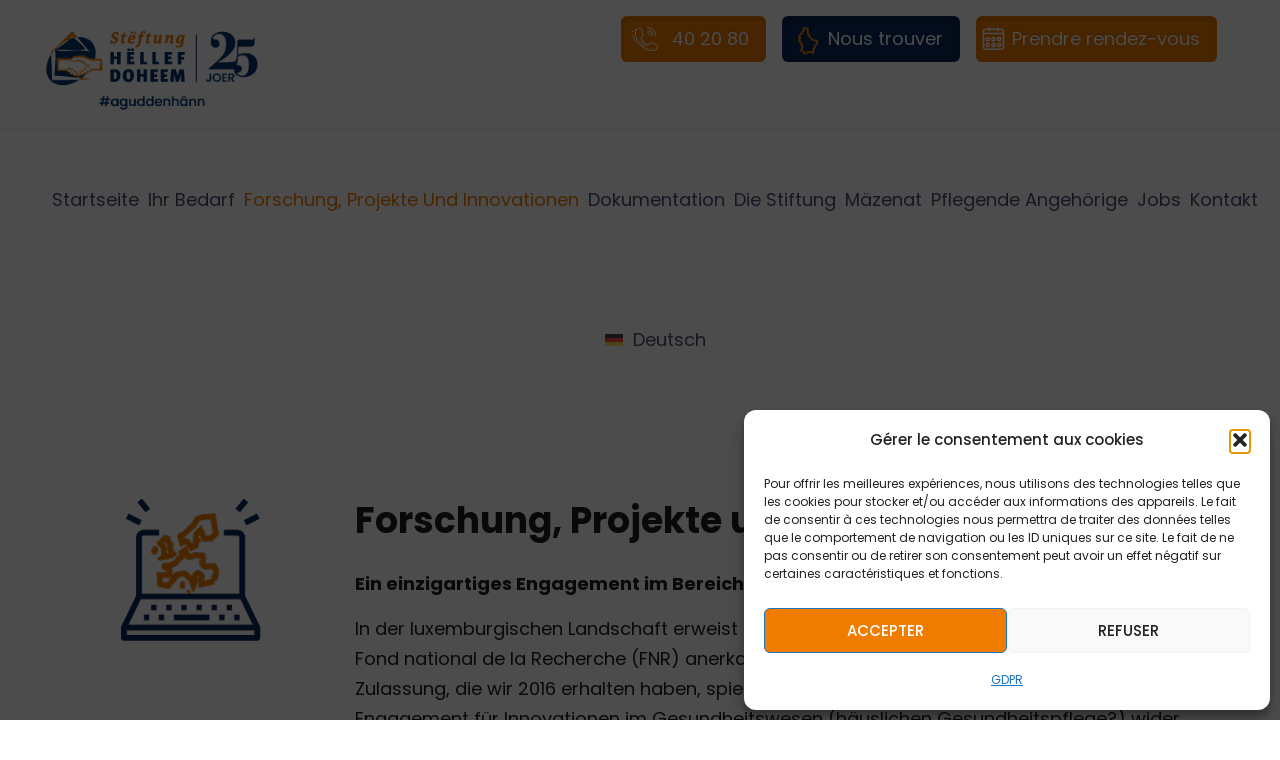

--- FILE ---
content_type: text/html; charset=UTF-8
request_url: https://www.shd.lu/de/projekte/
body_size: 47203
content:
<!DOCTYPE html>
<html lang="de-DE" class="no-js">
<head>
	<meta charset="UTF-8">
	<link rel="profile" href="//gmpg.org/xfn/11">
	<meta name="viewport" content="width=device-width, initial-scale=1">
	<meta name='robots' content='index, follow, max-image-preview:large, max-snippet:-1, max-video-preview:-1' />
<link rel="alternate" hreflang="fr" href="https://www.shd.lu/innovation-et-projets/" />
<link rel="alternate" hreflang="de" href="https://www.shd.lu/de/projekte/" />
<link rel="alternate" hreflang="x-default" href="https://www.shd.lu/innovation-et-projets/" />

	<!-- This site is optimized with the Yoast SEO plugin v26.8 - https://yoast.com/product/yoast-seo-wordpress/ -->
	<title>Forschung, Projekte und Innovationen - Stëftung Hëllef Doheem</title>
	<link rel="canonical" href="https://www.shd.lu/de/projekte/" />
	<meta property="og:locale" content="de_DE" />
	<meta property="og:type" content="article" />
	<meta property="og:title" content="Forschung, Projekte und Innovationen - Stëftung Hëllef Doheem" />
	<meta property="og:url" content="https://www.shd.lu/de/projekte/" />
	<meta property="og:site_name" content="Stëftung Hëllef Doheem" />
	<meta property="article:modified_time" content="2024-06-27T12:33:40+00:00" />
	<meta name="twitter:card" content="summary_large_image" />
	<meta name="twitter:label1" content="Geschätzte Lesezeit" />
	<meta name="twitter:data1" content="4 Minuten" />
	<script type="application/ld+json" class="yoast-schema-graph">{"@context":"https://schema.org","@graph":[{"@type":"WebPage","@id":"https://www.shd.lu/de/projekte/","url":"https://www.shd.lu/de/projekte/","name":"Forschung, Projekte und Innovationen - Stëftung Hëllef Doheem","isPartOf":{"@id":"https://www.shd.lu/#website"},"datePublished":"2022-01-10T16:12:46+00:00","dateModified":"2024-06-27T12:33:40+00:00","breadcrumb":{"@id":"https://www.shd.lu/de/projekte/#breadcrumb"},"inLanguage":"de","potentialAction":[{"@type":"ReadAction","target":["https://www.shd.lu/de/projekte/"]}]},{"@type":"BreadcrumbList","@id":"https://www.shd.lu/de/projekte/#breadcrumb","itemListElement":[{"@type":"ListItem","position":1,"name":"Accueil","item":"https://www.shd.lu/de/"},{"@type":"ListItem","position":2,"name":"Forschung, Projekte und Innovationen"}]},{"@type":"WebSite","@id":"https://www.shd.lu/#website","url":"https://www.shd.lu/","name":"Stëftung Hëllef Doheem","description":"Aides et soins au Luxembourg","potentialAction":[{"@type":"SearchAction","target":{"@type":"EntryPoint","urlTemplate":"https://www.shd.lu/?s={search_term_string}"},"query-input":{"@type":"PropertyValueSpecification","valueRequired":true,"valueName":"search_term_string"}}],"inLanguage":"de"}]}</script>
	<!-- / Yoast SEO plugin. -->


<link rel='dns-prefetch' href='//www.googletagmanager.com' />
<link rel="alternate" type="application/rss+xml" title="Stëftung Hëllef Doheem &raquo; Feed" href="https://www.shd.lu/de/feed/" />
<link rel="alternate" type="application/rss+xml" title="Stëftung Hëllef Doheem &raquo; Kommentar-Feed" href="https://www.shd.lu/de/comments/feed/" />
<link rel="alternate" title="oEmbed (JSON)" type="application/json+oembed" href="https://www.shd.lu/de/wp-json/oembed/1.0/embed?url=https%3A%2F%2Fwww.shd.lu%2Fde%2Fprojekte%2F" />
<link rel="alternate" title="oEmbed (XML)" type="text/xml+oembed" href="https://www.shd.lu/de/wp-json/oembed/1.0/embed?url=https%3A%2F%2Fwww.shd.lu%2Fde%2Fprojekte%2F&#038;format=xml" />
<style id='wp-img-auto-sizes-contain-inline-css'>
img:is([sizes=auto i],[sizes^="auto," i]){contain-intrinsic-size:3000px 1500px}
/*# sourceURL=wp-img-auto-sizes-contain-inline-css */
</style>
<style id='wp-emoji-styles-inline-css'>

	img.wp-smiley, img.emoji {
		display: inline !important;
		border: none !important;
		box-shadow: none !important;
		height: 1em !important;
		width: 1em !important;
		margin: 0 0.07em !important;
		vertical-align: -0.1em !important;
		background: none !important;
		padding: 0 !important;
	}
/*# sourceURL=wp-emoji-styles-inline-css */
</style>
<link rel='stylesheet' id='wp-block-library-css' href='https://www.shd.lu/wp-includes/css/dist/block-library/style.min.css?ver=6.9'  media='all' />
<style id='wp-block-archives-inline-css'>
.wp-block-archives{box-sizing:border-box}.wp-block-archives-dropdown label{display:block}
/*# sourceURL=https://www.shd.lu/wp-includes/blocks/archives/style.min.css */
</style>
<style id='wp-block-button-inline-css'>
.wp-block-button__link{align-content:center;box-sizing:border-box;cursor:pointer;display:inline-block;height:100%;text-align:center;word-break:break-word}.wp-block-button__link.aligncenter{text-align:center}.wp-block-button__link.alignright{text-align:right}:where(.wp-block-button__link){border-radius:9999px;box-shadow:none;padding:calc(.667em + 2px) calc(1.333em + 2px);text-decoration:none}.wp-block-button[style*=text-decoration] .wp-block-button__link{text-decoration:inherit}.wp-block-buttons>.wp-block-button.has-custom-width{max-width:none}.wp-block-buttons>.wp-block-button.has-custom-width .wp-block-button__link{width:100%}.wp-block-buttons>.wp-block-button.has-custom-font-size .wp-block-button__link{font-size:inherit}.wp-block-buttons>.wp-block-button.wp-block-button__width-25{width:calc(25% - var(--wp--style--block-gap, .5em)*.75)}.wp-block-buttons>.wp-block-button.wp-block-button__width-50{width:calc(50% - var(--wp--style--block-gap, .5em)*.5)}.wp-block-buttons>.wp-block-button.wp-block-button__width-75{width:calc(75% - var(--wp--style--block-gap, .5em)*.25)}.wp-block-buttons>.wp-block-button.wp-block-button__width-100{flex-basis:100%;width:100%}.wp-block-buttons.is-vertical>.wp-block-button.wp-block-button__width-25{width:25%}.wp-block-buttons.is-vertical>.wp-block-button.wp-block-button__width-50{width:50%}.wp-block-buttons.is-vertical>.wp-block-button.wp-block-button__width-75{width:75%}.wp-block-button.is-style-squared,.wp-block-button__link.wp-block-button.is-style-squared{border-radius:0}.wp-block-button.no-border-radius,.wp-block-button__link.no-border-radius{border-radius:0!important}:root :where(.wp-block-button .wp-block-button__link.is-style-outline),:root :where(.wp-block-button.is-style-outline>.wp-block-button__link){border:2px solid;padding:.667em 1.333em}:root :where(.wp-block-button .wp-block-button__link.is-style-outline:not(.has-text-color)),:root :where(.wp-block-button.is-style-outline>.wp-block-button__link:not(.has-text-color)){color:currentColor}:root :where(.wp-block-button .wp-block-button__link.is-style-outline:not(.has-background)),:root :where(.wp-block-button.is-style-outline>.wp-block-button__link:not(.has-background)){background-color:initial;background-image:none}
/*# sourceURL=https://www.shd.lu/wp-includes/blocks/button/style.min.css */
</style>
<style id='wp-block-categories-inline-css'>
.wp-block-categories{box-sizing:border-box}.wp-block-categories.alignleft{margin-right:2em}.wp-block-categories.alignright{margin-left:2em}.wp-block-categories.wp-block-categories-dropdown.aligncenter{text-align:center}.wp-block-categories .wp-block-categories__label{display:block;width:100%}
/*# sourceURL=https://www.shd.lu/wp-includes/blocks/categories/style.min.css */
</style>
<style id='wp-block-heading-inline-css'>
h1:where(.wp-block-heading).has-background,h2:where(.wp-block-heading).has-background,h3:where(.wp-block-heading).has-background,h4:where(.wp-block-heading).has-background,h5:where(.wp-block-heading).has-background,h6:where(.wp-block-heading).has-background{padding:1.25em 2.375em}h1.has-text-align-left[style*=writing-mode]:where([style*=vertical-lr]),h1.has-text-align-right[style*=writing-mode]:where([style*=vertical-rl]),h2.has-text-align-left[style*=writing-mode]:where([style*=vertical-lr]),h2.has-text-align-right[style*=writing-mode]:where([style*=vertical-rl]),h3.has-text-align-left[style*=writing-mode]:where([style*=vertical-lr]),h3.has-text-align-right[style*=writing-mode]:where([style*=vertical-rl]),h4.has-text-align-left[style*=writing-mode]:where([style*=vertical-lr]),h4.has-text-align-right[style*=writing-mode]:where([style*=vertical-rl]),h5.has-text-align-left[style*=writing-mode]:where([style*=vertical-lr]),h5.has-text-align-right[style*=writing-mode]:where([style*=vertical-rl]),h6.has-text-align-left[style*=writing-mode]:where([style*=vertical-lr]),h6.has-text-align-right[style*=writing-mode]:where([style*=vertical-rl]){rotate:180deg}
/*# sourceURL=https://www.shd.lu/wp-includes/blocks/heading/style.min.css */
</style>
<style id='wp-block-latest-comments-inline-css'>
ol.wp-block-latest-comments{box-sizing:border-box;margin-left:0}:where(.wp-block-latest-comments:not([style*=line-height] .wp-block-latest-comments__comment)){line-height:1.1}:where(.wp-block-latest-comments:not([style*=line-height] .wp-block-latest-comments__comment-excerpt p)){line-height:1.8}.has-dates :where(.wp-block-latest-comments:not([style*=line-height])),.has-excerpts :where(.wp-block-latest-comments:not([style*=line-height])){line-height:1.5}.wp-block-latest-comments .wp-block-latest-comments{padding-left:0}.wp-block-latest-comments__comment{list-style:none;margin-bottom:1em}.has-avatars .wp-block-latest-comments__comment{list-style:none;min-height:2.25em}.has-avatars .wp-block-latest-comments__comment .wp-block-latest-comments__comment-excerpt,.has-avatars .wp-block-latest-comments__comment .wp-block-latest-comments__comment-meta{margin-left:3.25em}.wp-block-latest-comments__comment-excerpt p{font-size:.875em;margin:.36em 0 1.4em}.wp-block-latest-comments__comment-date{display:block;font-size:.75em}.wp-block-latest-comments .avatar,.wp-block-latest-comments__comment-avatar{border-radius:1.5em;display:block;float:left;height:2.5em;margin-right:.75em;width:2.5em}.wp-block-latest-comments[class*=-font-size] a,.wp-block-latest-comments[style*=font-size] a{font-size:inherit}
/*# sourceURL=https://www.shd.lu/wp-includes/blocks/latest-comments/style.min.css */
</style>
<style id='wp-block-latest-posts-inline-css'>
.wp-block-latest-posts{box-sizing:border-box}.wp-block-latest-posts.alignleft{margin-right:2em}.wp-block-latest-posts.alignright{margin-left:2em}.wp-block-latest-posts.wp-block-latest-posts__list{list-style:none}.wp-block-latest-posts.wp-block-latest-posts__list li{clear:both;overflow-wrap:break-word}.wp-block-latest-posts.is-grid{display:flex;flex-wrap:wrap}.wp-block-latest-posts.is-grid li{margin:0 1.25em 1.25em 0;width:100%}@media (min-width:600px){.wp-block-latest-posts.columns-2 li{width:calc(50% - .625em)}.wp-block-latest-posts.columns-2 li:nth-child(2n){margin-right:0}.wp-block-latest-posts.columns-3 li{width:calc(33.33333% - .83333em)}.wp-block-latest-posts.columns-3 li:nth-child(3n){margin-right:0}.wp-block-latest-posts.columns-4 li{width:calc(25% - .9375em)}.wp-block-latest-posts.columns-4 li:nth-child(4n){margin-right:0}.wp-block-latest-posts.columns-5 li{width:calc(20% - 1em)}.wp-block-latest-posts.columns-5 li:nth-child(5n){margin-right:0}.wp-block-latest-posts.columns-6 li{width:calc(16.66667% - 1.04167em)}.wp-block-latest-posts.columns-6 li:nth-child(6n){margin-right:0}}:root :where(.wp-block-latest-posts.is-grid){padding:0}:root :where(.wp-block-latest-posts.wp-block-latest-posts__list){padding-left:0}.wp-block-latest-posts__post-author,.wp-block-latest-posts__post-date{display:block;font-size:.8125em}.wp-block-latest-posts__post-excerpt,.wp-block-latest-posts__post-full-content{margin-bottom:1em;margin-top:.5em}.wp-block-latest-posts__featured-image a{display:inline-block}.wp-block-latest-posts__featured-image img{height:auto;max-width:100%;width:auto}.wp-block-latest-posts__featured-image.alignleft{float:left;margin-right:1em}.wp-block-latest-posts__featured-image.alignright{float:right;margin-left:1em}.wp-block-latest-posts__featured-image.aligncenter{margin-bottom:1em;text-align:center}
/*# sourceURL=https://www.shd.lu/wp-includes/blocks/latest-posts/style.min.css */
</style>
<style id='wp-block-buttons-inline-css'>
.wp-block-buttons{box-sizing:border-box}.wp-block-buttons.is-vertical{flex-direction:column}.wp-block-buttons.is-vertical>.wp-block-button:last-child{margin-bottom:0}.wp-block-buttons>.wp-block-button{display:inline-block;margin:0}.wp-block-buttons.is-content-justification-left{justify-content:flex-start}.wp-block-buttons.is-content-justification-left.is-vertical{align-items:flex-start}.wp-block-buttons.is-content-justification-center{justify-content:center}.wp-block-buttons.is-content-justification-center.is-vertical{align-items:center}.wp-block-buttons.is-content-justification-right{justify-content:flex-end}.wp-block-buttons.is-content-justification-right.is-vertical{align-items:flex-end}.wp-block-buttons.is-content-justification-space-between{justify-content:space-between}.wp-block-buttons.aligncenter{text-align:center}.wp-block-buttons:not(.is-content-justification-space-between,.is-content-justification-right,.is-content-justification-left,.is-content-justification-center) .wp-block-button.aligncenter{margin-left:auto;margin-right:auto;width:100%}.wp-block-buttons[style*=text-decoration] .wp-block-button,.wp-block-buttons[style*=text-decoration] .wp-block-button__link{text-decoration:inherit}.wp-block-buttons.has-custom-font-size .wp-block-button__link{font-size:inherit}.wp-block-buttons .wp-block-button__link{width:100%}.wp-block-button.aligncenter{text-align:center}
/*# sourceURL=https://www.shd.lu/wp-includes/blocks/buttons/style.min.css */
</style>
<style id='wp-block-search-inline-css'>
.wp-block-search__button{margin-left:10px;word-break:normal}.wp-block-search__button.has-icon{line-height:0}.wp-block-search__button svg{height:1.25em;min-height:24px;min-width:24px;width:1.25em;fill:currentColor;vertical-align:text-bottom}:where(.wp-block-search__button){border:1px solid #ccc;padding:6px 10px}.wp-block-search__inside-wrapper{display:flex;flex:auto;flex-wrap:nowrap;max-width:100%}.wp-block-search__label{width:100%}.wp-block-search.wp-block-search__button-only .wp-block-search__button{box-sizing:border-box;display:flex;flex-shrink:0;justify-content:center;margin-left:0;max-width:100%}.wp-block-search.wp-block-search__button-only .wp-block-search__inside-wrapper{min-width:0!important;transition-property:width}.wp-block-search.wp-block-search__button-only .wp-block-search__input{flex-basis:100%;transition-duration:.3s}.wp-block-search.wp-block-search__button-only.wp-block-search__searchfield-hidden,.wp-block-search.wp-block-search__button-only.wp-block-search__searchfield-hidden .wp-block-search__inside-wrapper{overflow:hidden}.wp-block-search.wp-block-search__button-only.wp-block-search__searchfield-hidden .wp-block-search__input{border-left-width:0!important;border-right-width:0!important;flex-basis:0;flex-grow:0;margin:0;min-width:0!important;padding-left:0!important;padding-right:0!important;width:0!important}:where(.wp-block-search__input){appearance:none;border:1px solid #949494;flex-grow:1;font-family:inherit;font-size:inherit;font-style:inherit;font-weight:inherit;letter-spacing:inherit;line-height:inherit;margin-left:0;margin-right:0;min-width:3rem;padding:8px;text-decoration:unset!important;text-transform:inherit}:where(.wp-block-search__button-inside .wp-block-search__inside-wrapper){background-color:#fff;border:1px solid #949494;box-sizing:border-box;padding:4px}:where(.wp-block-search__button-inside .wp-block-search__inside-wrapper) .wp-block-search__input{border:none;border-radius:0;padding:0 4px}:where(.wp-block-search__button-inside .wp-block-search__inside-wrapper) .wp-block-search__input:focus{outline:none}:where(.wp-block-search__button-inside .wp-block-search__inside-wrapper) :where(.wp-block-search__button){padding:4px 8px}.wp-block-search.aligncenter .wp-block-search__inside-wrapper{margin:auto}.wp-block[data-align=right] .wp-block-search.wp-block-search__button-only .wp-block-search__inside-wrapper{float:right}
/*# sourceURL=https://www.shd.lu/wp-includes/blocks/search/style.min.css */
</style>
<style id='wp-block-group-inline-css'>
.wp-block-group{box-sizing:border-box}:where(.wp-block-group.wp-block-group-is-layout-constrained){position:relative}
/*# sourceURL=https://www.shd.lu/wp-includes/blocks/group/style.min.css */
</style>
<style id='wp-block-paragraph-inline-css'>
.is-small-text{font-size:.875em}.is-regular-text{font-size:1em}.is-large-text{font-size:2.25em}.is-larger-text{font-size:3em}.has-drop-cap:not(:focus):first-letter{float:left;font-size:8.4em;font-style:normal;font-weight:100;line-height:.68;margin:.05em .1em 0 0;text-transform:uppercase}body.rtl .has-drop-cap:not(:focus):first-letter{float:none;margin-left:.1em}p.has-drop-cap.has-background{overflow:hidden}:root :where(p.has-background){padding:1.25em 2.375em}:where(p.has-text-color:not(.has-link-color)) a{color:inherit}p.has-text-align-left[style*="writing-mode:vertical-lr"],p.has-text-align-right[style*="writing-mode:vertical-rl"]{rotate:180deg}
/*# sourceURL=https://www.shd.lu/wp-includes/blocks/paragraph/style.min.css */
</style>
<style id='global-styles-inline-css'>
:root{--wp--preset--aspect-ratio--square: 1;--wp--preset--aspect-ratio--4-3: 4/3;--wp--preset--aspect-ratio--3-4: 3/4;--wp--preset--aspect-ratio--3-2: 3/2;--wp--preset--aspect-ratio--2-3: 2/3;--wp--preset--aspect-ratio--16-9: 16/9;--wp--preset--aspect-ratio--9-16: 9/16;--wp--preset--color--black: #000000;--wp--preset--color--cyan-bluish-gray: #abb8c3;--wp--preset--color--white: #ffffff;--wp--preset--color--pale-pink: #f78da7;--wp--preset--color--vivid-red: #cf2e2e;--wp--preset--color--luminous-vivid-orange: #ff6900;--wp--preset--color--luminous-vivid-amber: #fcb900;--wp--preset--color--light-green-cyan: #7bdcb5;--wp--preset--color--vivid-green-cyan: #00d084;--wp--preset--color--pale-cyan-blue: #8ed1fc;--wp--preset--color--vivid-cyan-blue: #0693e3;--wp--preset--color--vivid-purple: #9b51e0;--wp--preset--gradient--vivid-cyan-blue-to-vivid-purple: linear-gradient(135deg,rgb(6,147,227) 0%,rgb(155,81,224) 100%);--wp--preset--gradient--light-green-cyan-to-vivid-green-cyan: linear-gradient(135deg,rgb(122,220,180) 0%,rgb(0,208,130) 100%);--wp--preset--gradient--luminous-vivid-amber-to-luminous-vivid-orange: linear-gradient(135deg,rgb(252,185,0) 0%,rgb(255,105,0) 100%);--wp--preset--gradient--luminous-vivid-orange-to-vivid-red: linear-gradient(135deg,rgb(255,105,0) 0%,rgb(207,46,46) 100%);--wp--preset--gradient--very-light-gray-to-cyan-bluish-gray: linear-gradient(135deg,rgb(238,238,238) 0%,rgb(169,184,195) 100%);--wp--preset--gradient--cool-to-warm-spectrum: linear-gradient(135deg,rgb(74,234,220) 0%,rgb(151,120,209) 20%,rgb(207,42,186) 40%,rgb(238,44,130) 60%,rgb(251,105,98) 80%,rgb(254,248,76) 100%);--wp--preset--gradient--blush-light-purple: linear-gradient(135deg,rgb(255,206,236) 0%,rgb(152,150,240) 100%);--wp--preset--gradient--blush-bordeaux: linear-gradient(135deg,rgb(254,205,165) 0%,rgb(254,45,45) 50%,rgb(107,0,62) 100%);--wp--preset--gradient--luminous-dusk: linear-gradient(135deg,rgb(255,203,112) 0%,rgb(199,81,192) 50%,rgb(65,88,208) 100%);--wp--preset--gradient--pale-ocean: linear-gradient(135deg,rgb(255,245,203) 0%,rgb(182,227,212) 50%,rgb(51,167,181) 100%);--wp--preset--gradient--electric-grass: linear-gradient(135deg,rgb(202,248,128) 0%,rgb(113,206,126) 100%);--wp--preset--gradient--midnight: linear-gradient(135deg,rgb(2,3,129) 0%,rgb(40,116,252) 100%);--wp--preset--font-size--small: 13px;--wp--preset--font-size--medium: 20px;--wp--preset--font-size--large: 36px;--wp--preset--font-size--x-large: 42px;--wp--preset--spacing--20: 0.44rem;--wp--preset--spacing--30: 0.67rem;--wp--preset--spacing--40: 1rem;--wp--preset--spacing--50: 1.5rem;--wp--preset--spacing--60: 2.25rem;--wp--preset--spacing--70: 3.38rem;--wp--preset--spacing--80: 5.06rem;--wp--preset--shadow--natural: 6px 6px 9px rgba(0, 0, 0, 0.2);--wp--preset--shadow--deep: 12px 12px 50px rgba(0, 0, 0, 0.4);--wp--preset--shadow--sharp: 6px 6px 0px rgba(0, 0, 0, 0.2);--wp--preset--shadow--outlined: 6px 6px 0px -3px rgb(255, 255, 255), 6px 6px rgb(0, 0, 0);--wp--preset--shadow--crisp: 6px 6px 0px rgb(0, 0, 0);}:where(.is-layout-flex){gap: 0.5em;}:where(.is-layout-grid){gap: 0.5em;}body .is-layout-flex{display: flex;}.is-layout-flex{flex-wrap: wrap;align-items: center;}.is-layout-flex > :is(*, div){margin: 0;}body .is-layout-grid{display: grid;}.is-layout-grid > :is(*, div){margin: 0;}:where(.wp-block-columns.is-layout-flex){gap: 2em;}:where(.wp-block-columns.is-layout-grid){gap: 2em;}:where(.wp-block-post-template.is-layout-flex){gap: 1.25em;}:where(.wp-block-post-template.is-layout-grid){gap: 1.25em;}.has-black-color{color: var(--wp--preset--color--black) !important;}.has-cyan-bluish-gray-color{color: var(--wp--preset--color--cyan-bluish-gray) !important;}.has-white-color{color: var(--wp--preset--color--white) !important;}.has-pale-pink-color{color: var(--wp--preset--color--pale-pink) !important;}.has-vivid-red-color{color: var(--wp--preset--color--vivid-red) !important;}.has-luminous-vivid-orange-color{color: var(--wp--preset--color--luminous-vivid-orange) !important;}.has-luminous-vivid-amber-color{color: var(--wp--preset--color--luminous-vivid-amber) !important;}.has-light-green-cyan-color{color: var(--wp--preset--color--light-green-cyan) !important;}.has-vivid-green-cyan-color{color: var(--wp--preset--color--vivid-green-cyan) !important;}.has-pale-cyan-blue-color{color: var(--wp--preset--color--pale-cyan-blue) !important;}.has-vivid-cyan-blue-color{color: var(--wp--preset--color--vivid-cyan-blue) !important;}.has-vivid-purple-color{color: var(--wp--preset--color--vivid-purple) !important;}.has-black-background-color{background-color: var(--wp--preset--color--black) !important;}.has-cyan-bluish-gray-background-color{background-color: var(--wp--preset--color--cyan-bluish-gray) !important;}.has-white-background-color{background-color: var(--wp--preset--color--white) !important;}.has-pale-pink-background-color{background-color: var(--wp--preset--color--pale-pink) !important;}.has-vivid-red-background-color{background-color: var(--wp--preset--color--vivid-red) !important;}.has-luminous-vivid-orange-background-color{background-color: var(--wp--preset--color--luminous-vivid-orange) !important;}.has-luminous-vivid-amber-background-color{background-color: var(--wp--preset--color--luminous-vivid-amber) !important;}.has-light-green-cyan-background-color{background-color: var(--wp--preset--color--light-green-cyan) !important;}.has-vivid-green-cyan-background-color{background-color: var(--wp--preset--color--vivid-green-cyan) !important;}.has-pale-cyan-blue-background-color{background-color: var(--wp--preset--color--pale-cyan-blue) !important;}.has-vivid-cyan-blue-background-color{background-color: var(--wp--preset--color--vivid-cyan-blue) !important;}.has-vivid-purple-background-color{background-color: var(--wp--preset--color--vivid-purple) !important;}.has-black-border-color{border-color: var(--wp--preset--color--black) !important;}.has-cyan-bluish-gray-border-color{border-color: var(--wp--preset--color--cyan-bluish-gray) !important;}.has-white-border-color{border-color: var(--wp--preset--color--white) !important;}.has-pale-pink-border-color{border-color: var(--wp--preset--color--pale-pink) !important;}.has-vivid-red-border-color{border-color: var(--wp--preset--color--vivid-red) !important;}.has-luminous-vivid-orange-border-color{border-color: var(--wp--preset--color--luminous-vivid-orange) !important;}.has-luminous-vivid-amber-border-color{border-color: var(--wp--preset--color--luminous-vivid-amber) !important;}.has-light-green-cyan-border-color{border-color: var(--wp--preset--color--light-green-cyan) !important;}.has-vivid-green-cyan-border-color{border-color: var(--wp--preset--color--vivid-green-cyan) !important;}.has-pale-cyan-blue-border-color{border-color: var(--wp--preset--color--pale-cyan-blue) !important;}.has-vivid-cyan-blue-border-color{border-color: var(--wp--preset--color--vivid-cyan-blue) !important;}.has-vivid-purple-border-color{border-color: var(--wp--preset--color--vivid-purple) !important;}.has-vivid-cyan-blue-to-vivid-purple-gradient-background{background: var(--wp--preset--gradient--vivid-cyan-blue-to-vivid-purple) !important;}.has-light-green-cyan-to-vivid-green-cyan-gradient-background{background: var(--wp--preset--gradient--light-green-cyan-to-vivid-green-cyan) !important;}.has-luminous-vivid-amber-to-luminous-vivid-orange-gradient-background{background: var(--wp--preset--gradient--luminous-vivid-amber-to-luminous-vivid-orange) !important;}.has-luminous-vivid-orange-to-vivid-red-gradient-background{background: var(--wp--preset--gradient--luminous-vivid-orange-to-vivid-red) !important;}.has-very-light-gray-to-cyan-bluish-gray-gradient-background{background: var(--wp--preset--gradient--very-light-gray-to-cyan-bluish-gray) !important;}.has-cool-to-warm-spectrum-gradient-background{background: var(--wp--preset--gradient--cool-to-warm-spectrum) !important;}.has-blush-light-purple-gradient-background{background: var(--wp--preset--gradient--blush-light-purple) !important;}.has-blush-bordeaux-gradient-background{background: var(--wp--preset--gradient--blush-bordeaux) !important;}.has-luminous-dusk-gradient-background{background: var(--wp--preset--gradient--luminous-dusk) !important;}.has-pale-ocean-gradient-background{background: var(--wp--preset--gradient--pale-ocean) !important;}.has-electric-grass-gradient-background{background: var(--wp--preset--gradient--electric-grass) !important;}.has-midnight-gradient-background{background: var(--wp--preset--gradient--midnight) !important;}.has-small-font-size{font-size: var(--wp--preset--font-size--small) !important;}.has-medium-font-size{font-size: var(--wp--preset--font-size--medium) !important;}.has-large-font-size{font-size: var(--wp--preset--font-size--large) !important;}.has-x-large-font-size{font-size: var(--wp--preset--font-size--x-large) !important;}
/*# sourceURL=global-styles-inline-css */
</style>

<style id='classic-theme-styles-inline-css'>
/*! This file is auto-generated */
.wp-block-button__link{color:#fff;background-color:#32373c;border-radius:9999px;box-shadow:none;text-decoration:none;padding:calc(.667em + 2px) calc(1.333em + 2px);font-size:1.125em}.wp-block-file__button{background:#32373c;color:#fff;text-decoration:none}
/*# sourceURL=/wp-includes/css/classic-themes.min.css */
</style>
<link rel='stylesheet' id='wpml-blocks-css' href='https://www.shd.lu/wp-content/plugins/sitepress-multilingual-cms/dist/css/blocks/styles.css?ver=4.6.13'  media='all' />
<link rel='stylesheet' id='contact-form-7-css' href='https://www.shd.lu/wp-content/plugins/contact-form-7/includes/css/styles.css?ver=6.1.4'  media='all' />
<link rel='stylesheet' id='font-awesome-css' href='https://www.shd.lu/wp-content/themes/zenista/assets/font-awesome/css/font-awesome.min.css?ver=6.9'  media='all' />
<link rel='stylesheet' id='themify-css' href='https://www.shd.lu/wp-content/themes/zenista/assets/themify-icons/themify-icons.css?ver=6.9'  media='all' />
<link rel='stylesheet' id='wpml-legacy-dropdown-0-css' href='https://www.shd.lu/wp-content/plugins/sitepress-multilingual-cms/templates/language-switchers/legacy-dropdown/style.min.css?ver=1'  media='all' />
<link rel='stylesheet' id='wpml-menu-item-0-css' href='https://www.shd.lu/wp-content/plugins/sitepress-multilingual-cms/templates/language-switchers/menu-item/style.min.css?ver=1'  media='all' />
<link rel='stylesheet' id='cmplz-general-css' href='https://www.shd.lu/wp-content/plugins/complianz-gdpr/assets/css/cookieblocker.min.css?ver=1765985518'  media='all' />
<link rel='stylesheet' id='perfect-scrollbar-css' href='https://www.shd.lu/wp-content/themes/zenista/assets/perfect-scrollbar/perfect-scrollbar.min.css?ver=6.9'  media='all' />
<link rel='stylesheet' id='chrisbracco-tooltip-css' href='https://www.shd.lu/wp-content/themes/zenista/assets/chrisbracco-tooltip/chrisbracco-tooltip.min.css?ver=6.9'  media='all' />
<link rel='stylesheet' id='multi-columns-row-css' href='https://www.shd.lu/wp-content/themes/zenista/css/multi-columns-row.css?ver=6.9'  media='all' />
<link rel='stylesheet' id='select2-css' href='https://www.shd.lu/wp-content/themes/zenista/assets/select2/select2.min.css?ver=6.9'  media='all' />
<link rel='stylesheet' id='flexslider-css' href='https://www.shd.lu/wp-content/plugins/js_composer/assets/lib/flexslider/flexslider.min.css?ver=6.6.0'  media='all' />
<link rel='stylesheet' id='themetechmount-zenista-icons-css' href='https://www.shd.lu/wp-content/themes/zenista/assets/tm-zenista-icons/css/tm-zenista-icons.css?ver=6.9'  media='all' />
<link rel='stylesheet' id='themetechmount-zenista-extra-icons-css' href='https://www.shd.lu/wp-content/themes/zenista/assets/themetechmount-zenista-extra-icons/font/flaticon.css?ver=6.9'  media='all' />
<link rel='stylesheet' id='slick-css' href='https://www.shd.lu/wp-content/themes/zenista/assets/slick/slick.css?ver=6.9'  media='all' />
<link rel='stylesheet' id='slick-theme-css' href='https://www.shd.lu/wp-content/themes/zenista/assets/slick/slick-theme.css?ver=6.9'  media='all' />
<link rel='stylesheet' id='prettyphoto-css' href='https://www.shd.lu/wp-content/plugins/js_composer/assets/lib/prettyphoto/css/prettyPhoto.min.css?ver=6.6.0'  media='all' />
<link rel='stylesheet' id='js_composer_front-css' href='https://www.shd.lu/wp-content/plugins/js_composer/assets/css/js_composer.min.css?ver=6.6.0'  media='all' />
<link rel='stylesheet' id='child-style-css' href='https://www.shd.lu/wp-content/themes/zenista-child/style.css?ver=6.9'  media='all' />
<link rel='stylesheet' id='bootstrap-css' href='https://www.shd.lu/wp-content/themes/zenista/css/bootstrap.min.css?ver=6.9'  media='all' />
<link rel='stylesheet' id='bootstrap-theme-css' href='https://www.shd.lu/wp-content/themes/zenista/css/bootstrap-theme.min.css?ver=6.9'  media='all' />
<link rel='stylesheet' id='js-composer-tta-css' href='https://www.shd.lu/wp-content/plugins/js_composer/assets/css/js_composer_tta.min.css?ver=6.9'  media='all' />
<link rel='stylesheet' id='zenista-base-style-css' href='https://www.shd.lu/wp-content/themes/zenista/css/base.min.css?ver=6.9'  media='all' />
<link rel='stylesheet' id='zenista-main-style-css' href='https://www.shd.lu/wp-content/themes/zenista/css/main.min.css?ver=6.9'  media='all' />
<style id='zenista-main-style-inline-css'>
body{background-color:#ffffff;background-position:0% 0%;background-size:auto;background-repeat:repeat;background-attachment:scroll}body > .tm-bg-layer{background-color:#ffffff}body #main,.themetechmount-wide.themetechmount-sticky-footer .site-content-wrapper{background-color:#ffffff;background-position:0% 0%;background-size:auto;background-repeat:repeat;background-attachment:scroll}body #main,.themetechmount-wide.themetechmount-sticky-footer .site-content-wrapper > .tm-bg-layer{background-color:#ffffff}.themetechmount-fbar-box-w{background-position:0% 0%;background-size:cover;background-repeat:no-repeat;background-attachment:scroll}div.tm-titlebar-wrapper{background-color:#0a275a;background-position:center top;background-size:auto;background-repeat:no-repeat;background-attachment:scroll}div.tm-titlebar-wrapper > .tm-bg-layer{background-color:#0a275a}.tm-header-style-classic-vertical .site-header{background-color:rgba(26,34,39,0.73);background-position:0% 0%;background-size:cover;background-repeat:repeat;background-attachment:scroll}.tm-header-style-classic-vertical .site-header > .tm-bg-layer{background-color:rgba(26,34,39,0.73)}.tm-search-overlay{background-color:rgba(255,255,255,0.97);background-position:center center;background-size:cover;background-repeat:no-repeat;background-attachment:fixed}.tm-search-overlay > .tm-bg-layer{background-color:rgba(255,255,255,0.97)}.tm-mmmenu-override-yes #site-header-menu #site-navigation div.mega-menu-wrap ul.mega-menu.mega-menu-horizontal li.mega-menu-item ul.mega-sub-menu,#site-header-menu #site-navigation div.nav-menu > ul > li ul{background-color:#ffffff;background-position:center top;background-size:cover;background-repeat:no-repeat;background-attachment:scroll}.tm-mmmenu-override-yes #site-header-menu #site-navigation div.mega-menu-wrap ul.mega-menu.mega-menu-horizontal li.mega-menu-item ul.mega-sub-menu,#site-header-menu #site-navigation div.nav-menu > ul > li ul > .tm-bg-layer{background-color:#ffffff}#site-header-menu #site-navigation div.nav-menu > ul > li:nth-child(1) ul,.tm-mmmenu-override-yes #site-header-menu #site-navigation div.mega-menu-wrap ul.mega-menu.mega-menu-horizontal li.mega-menu-item:nth-child(1) ul.mega-sub-menu{background-position:0% 0%;background-size:auto;background-repeat:repeat;background-attachment:scroll}#site-header-menu #site-navigation div.nav-menu > ul > li:nth-child(2) ul,.tm-mmmenu-override-yes #site-header-menu #site-navigation div.mega-menu-wrap ul.mega-menu.mega-menu-horizontal li.mega-menu-item:nth-child(2) ul.mega-sub-menu{background-position:0% 0%;background-size:auto;background-repeat:repeat;background-attachment:scroll}#site-header-menu #site-navigation div.nav-menu > ul > li:nth-child(3) ul,.tm-mmmenu-override-yes #site-header-menu #site-navigation div.mega-menu-wrap ul.mega-menu.mega-menu-horizontal li.mega-menu-item:nth-child(3) ul.mega-sub-menu{background-position:0% 0%;background-size:auto;background-repeat:repeat;background-attachment:scroll}#site-header-menu #site-navigation div.nav-menu > ul > li:nth-child(4) ul,.tm-mmmenu-override-yes #site-header-menu #site-navigation div.mega-menu-wrap ul.mega-menu.mega-menu-horizontal li.mega-menu-item:nth-child(4) ul.mega-sub-menu{background-position:0% 0%;background-size:auto;background-repeat:repeat;background-attachment:scroll}#site-header-menu #site-navigation div.nav-menu > ul > li:nth-child(5) ul,.tm-mmmenu-override-yes #site-header-menu #site-navigation div.mega-menu-wrap ul.mega-menu.mega-menu-horizontal li.mega-menu-item:nth-child(5) ul.mega-sub-menu{background-position:0% 0%;background-size:auto;background-repeat:repeat;background-attachment:scroll}#site-header-menu #site-navigation div.nav-menu > ul > li:nth-child(6) ul,.tm-mmmenu-override-yes #site-header-menu #site-navigation div.mega-menu-wrap ul.mega-menu.mega-menu-horizontal li.mega-menu-item:nth-child(6) ul.mega-sub-menu{background-position:0% 0%;background-size:auto;background-repeat:repeat;background-attachment:scroll}#site-header-menu #site-navigation div.nav-menu > ul > li:nth-child(7) ul,.tm-mmmenu-override-yes #site-header-menu #site-navigation div.mega-menu-wrap ul.mega-menu.mega-menu-horizontal li.mega-menu-item:nth-child(7) ul.mega-sub-menu{background-position:0% 0%;background-size:auto;background-repeat:repeat;background-attachment:scroll}#site-header-menu #site-navigation div.nav-menu > ul > li:nth-child(8) ul,.tm-mmmenu-override-yes #site-header-menu #site-navigation div.mega-menu-wrap ul.mega-menu.mega-menu-horizontal li.mega-menu-item:nth-child(8) ul.mega-sub-menu{background-position:0% 0%;background-size:auto;background-repeat:repeat;background-attachment:scroll}#site-header-menu #site-navigation div.nav-menu > ul > li:nth-child(9) ul,.tm-mmmenu-override-yes #site-header-menu #site-navigation div.mega-menu-wrap ul.mega-menu.mega-menu-horizontal li.mega-menu-item:nth-child(9) ul.mega-sub-menu{background-position:0% 0%;background-size:auto;background-repeat:repeat;background-attachment:scroll}#site-header-menu #site-navigation div.nav-menu > ul > li:nth-child(10) ul,.tm-mmmenu-override-yes #site-header-menu #site-navigation div.mega-menu-wrap ul.mega-menu.mega-menu-horizontal li.mega-menu-item:nth-child(10) ul.mega-sub-menu{background-position:0% 0%;background-size:auto;background-repeat:repeat;background-attachment:scroll}.footer{background-color:#ebe9e9;background-position:center bottom;background-size:cover;background-repeat:no-repeat;background-attachment:scroll}.footer > .tm-bg-layer{background-color:#ebe9e9}.first-footer{background-color:transparent;background-position:center bottom;background-size:cover;background-repeat:no-repeat;background-attachment:scroll}.first-footer > .tm-bg-layer{background-color:transparent}.second-footer{background-color:transparent;background-position:center center;background-size:auto;background-repeat:no-repeat;background-attachment:scroll}.second-footer > .tm-bg-layer{background-color:transparent}.site-footer .bottom-footer-text{background-color:transparent;background-position:center center;background-size:auto;background-repeat:no-repeat;background-attachment:fixed}.site-footer .bottom-footer-text > .tm-bg-layer{background-color:transparent}.error404 .site-content-wrapper{background-color:#f7f7ff;background-position:right bottom;background-size:cover;background-repeat:no-repeat;background-attachment:scroll}.error404 .site-content-wrapper > .tm-bg-layer{background-color:#f7f7ff}.uconstruction_background{background-color:#f7f7ff;background-position:center top;background-size:cover;background-repeat:no-repeat;background-attachment:scroll}.uconstruction_background > .tm-bg-layer{background-color:#f7f7ff}.loginpage{background-color:#f7f7ff;background-position:right bottom;background-size:cover;background-repeat:no-repeat;background-attachment:scroll}.loginpage > .tm-bg-layer{background-color:#f7f7ff}body{font-family:"Poppins",Arial,Helvetica,sans-serif;font-weight:400;font-size:18px;line-height:30px;color:#1e1e1e}h1{font-family:"Poppins",Arial,Helvetica,sans-serif;font-weight:600;font-size:50px;line-height:60px;color:#1e1e1e}h2{font-family:"Poppins",Arial,Helvetica,sans-serif;font-weight:500;font-size:30px;line-height:36px;color:#1e1e1e}h3{font-family:"Poppins",Arial,Helvetica,sans-serif;font-weight:400;font-size:26px;line-height:32px;color:#1e1e1e}h4,.themetechmount-box-blog .themetechmount-box-content h4{font-family:"Poppins",Arial,Helvetica,sans-serif;font-weight:400;font-size:22px;line-height:22px;color:#1e1e1e}h5{font-family:"Poppins",Arial,Helvetica,sans-serif;font-weight:400;font-size:18px;line-height:28px;color:#000000}h6{font-family:"Poppins",Arial,Helvetica,sans-serif;font-weight:400;font-size:16px;line-height:25px;color:#000000}.tm-element-heading-wrapper .tm-vc_general .tm-vc_cta3_content-container .tm-vc_cta3-content .tm-vc_cta3-content-header h2{font-family:"Poppins",Arial,Helvetica,sans-serif;font-weight:400;font-size:48px;line-height:48px;color:#000000}.tm-element-heading-wrapper .tm-vc_general .tm-vc_cta3_content-container .tm-vc_cta3-content .tm-vc_cta3-content-header h4,.tm-vc_general.tm-vc_cta3.tm-vc_cta3-color-transparent.tm-cta3-only .tm-vc_cta3-content .tm-vc_cta3-headers h4{font-family:"Poppins",Arial,Helvetica,sans-serif;font-weight:400;text-transform:uppercase;font-size:14px;line-height:27px;color:#000000}.tm-element-heading-wrapper .tm-vc_general.tm-vc_cta3 .tm-vc_cta3-content p{font-family:"Poppins",Arial,Helvetica,sans-serif;font-weight:400;font-size:18px;line-height:27px;color:#000000}body .widget .widget-title,body .widget .widgettitle,#site-header-menu #site-navigation .mega-menu-wrap .mega-menu.mega-menu-horizontal .mega-sub-menu > li.mega-menu-item > h4.mega-block-title,.portfolio-description h2,.themetechmount-portfolio-details h2,.themetechmount-portfolio-related h2{font-family:"Poppins",Arial,Helvetica,sans-serif;font-weight:400;font-size:20px;line-height:26px;color:#000000}.wpb_tabs_nav a.ui-tabs-anchor,body .wpb_accordion .wpb_accordion_wrapper .wpb_accordion_header a,.vc_tta.vc_general .vc_tta-tab > a,.steps-style2 .tm-static-steps-num span,.tm-borderstyle-box span.tm-vc_label_units.vc_label_units,.themetechmount-progress-bar.vc_progress_bar.tm-borderstyle-box .vc_general.vc_single_bar .vc_label,.tm-list.tm-elementfont-style li,.countdown-box .time_circles > .textDiv_Seconds span,.countdown-box .time_circles > .textDiv_Minutes span,.countdown-box .time_circles > .textDiv_Hours span,.countdown-box .time_circles > .textDiv_Days span,.themetechmount-blogbox-style6 .tm-box-post-date,.wpb_text_column blockquote footer{font-family:"Poppins",Arial,Helvetica,sans-serif;font-weight:400;font-size:17px}.tm-titlebar h1.entry-title,.tm-titlebar-textcolor-custom .tm-titlebar-main .entry-title{font-family:"Poppins",Arial,Helvetica,sans-serif;font-weight:400;text-transform:capitalize;font-size:43px;line-height:49px;color:#f07d00}.tm-titlebar .entry-subtitle,.tm-titlebar-textcolor-custom .tm-titlebar-main .entry-subtitle{font-family:"Poppins",Arial,Helvetica,sans-serif;font-weight:400;font-size:16px;line-height:26px;color:#20292f}.tm-titlebar .breadcrumb-wrapper,.tm-titlebar .breadcrumb-wrapper a{font-family:"Poppins",Arial,Helvetica,sans-serif;font-weight:400;text-transform:capitalize;font-size:16px;line-height:21px;color:#686e73}.headerlogo a.home-link{font-family:"Arimo",Arial,Helvetica,sans-serif;font-weight:400;font-size:26px;line-height:27px;color:#202020}#site-header-menu #site-navigation div.nav-menu > ul > li > a,.tm-mmmenu-override-yes #site-header-menu #site-navigation .mega-menu-wrap .mega-menu.mega-menu-horizontal > li.mega-menu-item > a{font-family:"Poppins",Arial,Helvetica,sans-serif;font-weight:400;text-transform:capitalize;font-size:18px;line-height:25px;color:#4b4d75}ul.nav-menu li ul li a,div.nav-menu > ul li ul li a,.tm-mmmenu-override-yes #site-header-menu #site-navigation .mega-menu-wrap .mega-menu.mega-menu-horizontal .mega-sub-menu a,.tm-mmmenu-override-yes #site-header-menu #site-navigation .mega-menu-wrap .mega-menu.mega-menu-horizontal .mega-sub-menu a:hover,.tm-mmmenu-override-yes #site-header-menu #site-navigation .mega-menu-wrap .mega-menu.mega-menu-horizontal .mega-sub-menu a:focus,.tm-mmmenu-override-yes #site-header-menu #site-navigation .mega-menu-wrap .mega-menu.mega-menu-horizontal .mega-sub-menu a.mega-menu-link,.tm-mmmenu-override-yes #site-header-menu #site-navigation .mega-menu-wrap .mega-menu.mega-menu-horizontal .mega-sub-menu a.mega-menu-link:hover,.tm-mmmenu-override-yes #site-header-menu #site-navigation .mega-menu-wrap .mega-menu.mega-menu-horizontal .mega-sub-menu a.mega-menu-link:focus,.tm-mmmenu-override-yes #site-header-menu #site-navigation .mega-menu-wrap .mega-menu.mega-menu-horizontal .mega-sub-menu > li.mega-menu-item-type-widget{font-family:"Poppins",Arial,Helvetica,sans-serif;font-weight:400;font-size:16px;line-height:24px;color:#000000}#site-header-menu #site-navigation .mega-menu-wrap .mega-menu.mega-menu-horizontal .mega-sub-menu > li.mega-menu-item > h4.mega-block-title{font-family:"Poppins",Arial,Helvetica,sans-serif;font-weight:400;font-size:14px;line-height:20px;color:#111111}.main-holder .site-content ul.products li.product .add_to_wishlist,.main-holder .site-content ul.products li.product .yith-wcwl-wishlistexistsbrowse a[rel="nofollow"],.woocommerce button.button,.woocommerce-page button.button,input,.tm-vc_btn,.tm-vc_btn3,.woocommerce-page a.button,.button,.wpb_button,button,.woocommerce input.button,.woocommerce-page input.button,.tp-button.big,.woocommerce #content input.button,.woocommerce #respond input#submit,.woocommerce a.button,.woocommerce button.button,.woocommerce input.button,.woocommerce-page #content input.button,.woocommerce-page #respond input#submit,.woocommerce-page a.button,.woocommerce-page button.button,.woocommerce-page input.button,.themetechmount-post-readmore a,.themetechmount-servicebox-style5 .themetechmount-serviceboxbox-readmore a,.themetechmount-iconbox-styleeleven .tm-vc_btn3.tm-vc_btn3-style-text.tm-vc_btn3-size-md,.tm-ptablebox .tm-vc_btn3-container.tm-vc_btn3-inline .tm-vc_btn3,.single-tm_portfolio .nav-links a,.comment-respond .tm-vc_btn3.tm-vc_btn3-shape-square,.woocommerce-cart .wc-proceed-to-checkout a.checkout-button,.main-holder .site .woocommerce-cart-form__contents button,.main-holder .site .woocommerce-cart-form__contents button.button:disabled[disabled],.main-holder .site table.cart .coupon button{font-family:"Poppins",Arial,Helvetica,sans-serif;font-weight:400;text-transform:uppercase}a{color:#000000}a:hover{color:#f07d00}.tm-titlebar-wrapper.tm-breadcrumb-on-bottom .tm-titlebar .breadcrumb-wrapper .container,.tm-titlebar-wrapper.tm-breadcrumb-on-bottom .breadcrumb-wrapper .container:before,.tm-titlebar-wrapper.tm-breadcrumb-on-bottom .breadcrumb-wrapper .container:after{background-color:rgba(0,0,0,0.50) !important}.wpb_row .vc_tta.vc_general.vc_tta-color-white:not(.vc_tta-o-no-fill) .vc_tta-panel-body .wpb_text_column,.tm-list.tm-list-icon-color- li,.tm-list-li-content{color:#1e1e1e}.tm-page-loader-wrapper{background-image:url(https://www.shd.lu/wp-content/themes/zenista/images/loader11.gif)}.inside.tm-fidbox-style1,.themetechmount-box-portfolio-style2 .themetechmount-icon-box a:hover,.themetechmount-servicebox-styletwo .themetechmount-box-bottom-content .tm-servicebox-detials:after,.themetechmount-servicebox-styletwo .themetechmount-box-bottom-content .tm-servicebox-detials:before,.row .tm-box-col-wrapper:nth-child(2) .themetechmount-servicebox-styletwo .themetechmount-box-bottom-content .tm-servicebox-detials:after,.row .tm-box-col-wrapper:nth-child(2) .themetechmount-servicebox-styletwo .themetechmount-box-bottom-content .tm-servicebox-detials:before,.themetechmount-teambox-style1:hover .themetechmount-box-content,.row .tm-box-col-wrapper:nth-child(2) .themetechmount-servicebox-style1 .themetechmount-box-title a:after,.ttm-pricetable-column-w.tm-ptablebox-featured-col .tm-ptablebox .tm-ptablebox-content:before,.tm-ptablebox-featured-col .tm-ptablebox .themetechmount-ptable-main,.sidebar .widget.zenista_category_list_widget ul>li a:hover:before,.sidebar .widget.zenista_all_post_list_widget ul>li a:hover:before,.tm-processbox-wrapper .tm-processbox .process-num:before,.tm-processbox-wrapper .tm-processbox .process-num span:before,.tm-seperator-style-1 .tm-vc_general.tm-vc_cta3 .tm-vc_cta3-content-header:after,.slick-dots li.slick-active button,.widget.zenista_category_list_widget li.current-cat a:after,.widget.zenista_category_list_widget li a:hover:after,.widget.zenista_all_post_list_widget li.tm-post-active a:after,.widget.zenista_all_post_list_widget li a:hover:after,.widget.tm_widget_nav_menu li.current_page_item a:after,.widget.tm_widget_nav_menu li a:hover:after,.woocommerce-account .woocommerce-MyAccount-navigation li.is-active a:after,.woocommerce-account .woocommerce-MyAccount-navigation li a:hover:after,#totop,.tm-site-searchform button,.main-holder .rpt_style_basic .rpt_recommended_plan.rpt_plan .rpt_head,.main-holder .rpt_style_basic .rpt_recommended_plan.rpt_plan .rpt_title,.mc_form_inside .mc_merge_var:after,.vc_toggle_default.vc_toggle_color_skincolor .vc_toggle_icon,.vc_toggle_default.vc_toggle_color_skincolor .vc_toggle_icon:after,.vc_toggle_default.vc_toggle_color_skincolor .vc_toggle_icon:before,.vc_toggle_round.vc_toggle_color_skincolor:not(.vc_toggle_color_inverted) .vc_toggle_icon,.vc_toggle_round.vc_toggle_color_skincolor.vc_toggle_color_inverted .vc_toggle_icon:after,.vc_toggle_round.vc_toggle_color_skincolor.vc_toggle_color_inverted .vc_toggle_icon:before,.vc_toggle_round.vc_toggle_color_inverted.vc_toggle_color_skincolor .vc_toggle_title:hover .vc_toggle_icon:after,.vc_toggle_round.vc_toggle_color_inverted.vc_toggle_color_skincolor .vc_toggle_title:hover .vc_toggle_icon:before,.vc_toggle_rounded.vc_toggle_color_skincolor:not(.vc_toggle_color_inverted) .vc_toggle_icon,.vc_toggle_rounded.vc_toggle_color_skincolor.vc_toggle_color_inverted .vc_toggle_icon:after,.vc_toggle_rounded.vc_toggle_color_skincolor.vc_toggle_color_inverted .vc_toggle_icon:before,.vc_toggle_rounded.vc_toggle_color_skincolor.vc_toggle_color_inverted .vc_toggle_title:hover .vc_toggle_icon:after,.vc_toggle_rounded.vc_toggle_color_skincolor.vc_toggle_color_inverted .vc_toggle_title:hover .vc_toggle_icon:before,.vc_toggle_square.vc_toggle_color_skincolor:not(.vc_toggle_color_inverted) .vc_toggle_icon,.vc_toggle_square.vc_toggle_color_skincolor:not(.vc_toggle_color_inverted) .vc_toggle_title:hover .vc_toggle_icon,.vc_toggle_square.vc_toggle_color_skincolor.vc_toggle_color_inverted .vc_toggle_icon:after,.vc_toggle_square.vc_toggle_color_skincolor.vc_toggle_color_inverted .vc_toggle_icon:before,.vc_toggle_square.vc_toggle_color_skincolor.vc_toggle_color_inverted .vc_toggle_title:hover .vc_toggle_icon:after,.vc_toggle_square.vc_toggle_color_skincolor.vc_toggle_color_inverted .vc_toggle_title:hover .vc_toggle_icon:before,.woocommerce .main-holder #content .woocommerce-error .button:hover,.woocommerce .main-holder #content .woocommerce-info .button:hover,.woocommerce .main-holder #content .woocommerce-message .button:hover,.sidebar .widget .tagcloud a:hover,.woocommerce .widget_shopping_cart a.button:hover,.woocommerce-cart .wc-proceed-to-checkout a.checkout-button:hover,.main-holder .site table.cart .coupon button:hover,.main-holder .site .woocommerce-cart-form__contents button:hover,.woocommerce .woocommerce-form-login .woocommerce-form-login__submit:hover,.main-holder .site .return-to-shop a.button:hover,.main-holder .site .woocommerce-MyAccount-content a.woocommerce-Button:hover,.main-holder .site-content #review_form #respond .form-submit input:hover,.woocommerce div.product form.cart .button:hover,table.compare-list .add-to-cart td a:hover,.woocommerce-cart #content table.cart td.actions input[type="submit"]:hover,.main-holder .site .woocommerce-form-coupon button:hover,.main-holder .site .woocommerce-form-login button.woocommerce-Button:hover,.main-holder .site .woocommerce-ResetPassword button.woocommerce-Button:hover,.main-holder .site .woocommerce-EditAccountForm button.woocommerce-Button:hover,.single .main-holder div.product .woocommerce-tabs ul.tabs li.active,.main-holder .site table.cart .coupon input:hover,.woocommerce #payment #place_order:hover,.wishlist_table td.product-price ins,.widget .product_list_widget ins,.woocommerce .widget_shopping_cart a.button.checkout,.woocommerce .wishlist_table td.product-add-to-cart a,.woocommerce .widget_price_filter .ui-slider .ui-slider-range,.woocommerce .widget_price_filter .ui-slider .ui-slider-handle,.woocommerce .widget_price_filter .price_slider_amount .button:hover,.main-holder .site-content nav.woocommerce-pagination ul li .page-numbers.current,.main-holder .site-content nav.woocommerce-pagination ul li a:hover,.sidebar .widget .tagcloud a:hover,.main-holder .site-content ul.products li.product .yith-wcwl-wishlistexistsbrowse a[rel="nofollow"]:hover:after,.main-holder .site-content ul.products li.product .yith-wcwl-add-to-wishlist .yith-wcwl-wishlistaddedbrowse:hover:after,.main-holder .site-content ul.products li.product .tm-shop-icon>div:hover,.top-contact.tm-highlight-left:after,.top-contact.tm-highlight-right:after,article.post .more-link-wrapper a.more-link,.themetechmount-blog-box-view-right-image .themetechmount-box-content .tm-post-categories>.tm-meta-line.cat-links a:hover,.themetechmount-blog-box-view-left-image .themetechmount-box-content .tm-post-categories>.tm-meta-line.cat-links a:hover,.tm-vc_general.tm-vc_cta3.tm-vc_cta3-color-skincolor.tm-vc_cta3-style-flat,.tm-sortable-list .tm-sortable-link a.selected,.tm-sortable-list .tm-sortable-link a:hover,.tm-col-bgcolor-skincolor .tm-bg-layer-inner,.tm-bg .tm-bgcolor-skincolor > .tm-bg-layer,.tm-bgcolor-skincolor > .tm-bg-layer,footer#colophon.tm-bgcolor-skincolor > .tm-bg-layer,.tm-titlebar-wrapper.tm-bgcolor-skincolor .tm-titlebar-wrapper-bg-layer,.themetechmount-post-item-inner .tribe-events-event-cost,.tribe-events-day .tribe-events-day-time-slot h5,.tribe-events-button,#tribe-events .tribe-events-button,.tribe-events-button.tribe-inactive,#tribe-events .tribe-events-button:hover,.tribe-events-button:hover,.tribe-events-button.tribe-active:hover,.single-tribe_events .tribe-events-schedule .tribe-events-cost,.tribe-events-list .tribe-events-event-cost span,#tribe-bar-form .tribe-bar-submit input[type=submit]:hover,#tribe-events .tribe-events-button,#tribe-events .tribe-events-button:hover,#tribe_events_filters_wrapper input[type=submit],.tribe-events-button,.tribe-events-button.tribe-active:hover,.tribe-events-button.tribe-inactive,.tribe-events-button:hover,.tribe-events-calendar td.tribe-events-present div[id*=tribe-events-daynum-],.tribe-events-calendar td.tribe-events-present div[id*=tribe-events-daynum-]>a,.themetechmount-box-blog .themetechmount-box-content .themetechmount-box-post-date:after,article.themetechmount-box-blog-classic .themetechmount-post-date-wrapper,body .datepicker table tr td span.active.active,body .datepicker table tr td.active.active,.datepicker table tr td.active.active:hover,.datepicker table tr td span.active.active:hover,.widget .widget-title::before,.datepicker table tr td.day:hover,.datepicker table tr td.day.focused,.themetechmount-boxes-testimonial.themetechmount-boxes-col-one .themetechmount-box-view-default .themetechmount-box-title:after,.themetechmount-iconbox.themetechmount-iconbox-styleone:before,.themetechmount-iconbox.themetechmount-iconbox-styleone,.wpb-js-composer .tm-tourtab-round.vc_tta-tabs.vc_tta-tabs-position-left.vc_tta-style-outline .vc_tta-tab>a:hover,.wpb-js-composer .tm-tourtab-round.vc_tta-tabs.vc_tta-tabs-position-left.vc_tta-style-outline .vc_tta-tab.vc_active>a,.wpb-js-composer .tm-tourtab-round.vc_tta-tabs.vc_tta-tabs-position-right.vc_tta-style-outline .vc_tta-tab>a:hover,.wpb-js-composer .tm-tourtab-round.vc_tta-tabs.vc_tta-tabs-position-right.vc_tta-style-outline .vc_tta-tab.vc_active>a,.wpb-js-composer .tm-tourtab-round.vc_tta.vc_general .vc_active .vc_tta-panel-title a,body.wpb-js-composer .vc_tta-color-grey.vc_tta-style-classic .vc_tta-panel.vc_active .vc_tta-panel-title>a,body.wpb-js-composer .vc_tta-color-grey.vc_tta-style-classic .vc_tta-panel .vc_tta-panel-heading:focus,body.wpb-js-composer .vc_tta-color-grey.vc_tta-style-classic .vc_tta-panel .vc_tta-panel-heading:hover,.tm-ptablebox-featured-col .tm-ptablebox .tm-vc_btn3.tm-vc_btn3-color-white,.tm-seperator-solid.tm-heading-style-horizontal .tm-vc_general.tm-vc_cta3 .tm-vc_cta3-content-header:before,.tm-seperator-solid.tm-heading-style-vertical .tm-vc_general.tm-vc_cta3 .tm-vc_cta3-content-header:after,.steps-style1 .tm-static-steps-num span,.themetechmount-servicebox-stylethree:hover .themetechmount-more-button,.tm-element-heading-wrapper.tm-seperator-style2 .heading-seperator span:before,.tm-element-heading-wrapper.tm-seperator-style2 .heading-seperator:before,.tm-element-heading-wrapper.tm-seperator-style2 .heading-seperator:after,.tm-arrow-style2 .slick-dots li.slick-active,.themetechmount-iconbox-stylenine .tm-box-icon,.themetechmount-testimonialbox-style5 .themetechmount-box-content .themetechmount-item-thumbnail-inner:before,.sidebar.widget_borderstyle2 .widget .widget-title:after,.vc_progress_bar.vc_progress-bar-color-white .vc_single_bar .vc_bar:after,.site-footer .widget .tm-contactbox .tm-square-iconbox i,.tm-quicklink-box-2 .tm-lefticon-box,.newsletter-form-cleaning input[type="submit"],.sidebar .widget-title:before{background-color:#f07d00}.tm-ptablebox .themetechmount-ptable-main,.mailchimp-inputbox input[type="submit"]:hover,.themetechmount-iconbox.tm-highlight-sliderbox,.main-holder .site-content ul.products li.product .tm-shop-icon>div,.themetechmount-servicebox-stylefour .themetechmount-box-bottom-content .tm-sbox-moreicon:hover,body table.booked-calendar .booked-appt-list .timeslot .timeslot-people button:hover,body .booked-modal input[type=submit].button-primary:hover,.themetechmount-sidebar-social li > a:hover,.themetechmount-ptables-w .ttm-pricetable-column-w.tm-ptablebox-featured-col .tm-vc_btn3.tm-vc_btn3-color-black:hover,.twentytwenty-handle,.site-header.tm-sticky-bgcolor-darkgrey.is_stuck,.tm-pageslider-yes.tm-headerstyle-classic-highlight .site-header.is_stuck.tm-sticky-bgcolor-darkgrey:before,.tm-pageslider-yes.tm-headerstyle-classic-highlight .site-header.is_stuck.tm-sticky-bgcolor-darkgrey:after,.tm-header-overlay .site-header.tm-sticky-bgcolor-darkgrey.is_stuck,.site-header-menu.tm-sticky-bgcolor-darkgrey.is_stuck,.tm-titlebar-wrapper.tm-breadcrumb-on-bottom.tm-breadcrumb-bgcolor-darkgrey .tm-titlebar .breadcrumb-wrapper .container,.tm-titlebar-wrapper.tm-breadcrumb-on-bottom.tm-breadcrumb-bgcolor-darkgrey .breadcrumb-wrapper .container:before,.tm-titlebar-wrapper.tm-breadcrumb-on-bottom.tm-breadcrumb-bgcolor-darkgrey .breadcrumb-wrapper .container:after,.tm-header-style-infostack .site-header .tm-stickable-header.is_stuck.tm-sticky-bgcolor-darkgrey,.tm-header-style-infostack .site-header-menu .is_stuck .tm-sticky-bgcolor-darkgrey,.tm-header-style-infostack .is_stuck.tm-sticky-bgcolor-darkgrey,.tm-header-style-infostack .tm-bgcolor-darkgrey,.themetechmount-topbar-wrapper.tm-bgcolor-darkgrey,.tm-bg-highlight-dark,.tm-col-bgcolor-darkgrey .tm-bg-layer-inner,.tm-bgcolor-darkgrey,.tm-bg.tm-bgcolor-darkgrey .tm-bg-layer,.tm-col-bgcolor-darkgrey.tm-col-bgimage-yes .tm-bg-layer-inner,.tm-bgcolor-darkgrey.tm-bg.tm-bgimage-yes > .tm-bg-layer-inner{background-color:#0a275a}.tm-ptablebox .tm-sbox-icon-wrapper i,.themetechmount-iconbox.tm-highlight-sliderbox .tm-box-icon i{color:#0a275a}.tm-popup-search-form,.themetechmount-teambox-style2:hover .tm-team-social-links-wrapper ul li a:hover{border-color:#0a275a}.themetechmount-box-portfolio .themetechmount-overlay{background-color:rgba( 10,39,90,0.87)}.themetechmount-portfoliobox-style5 .themetechmount-post-overlay:after,.themetechmount-portfoliobox-style5 .themetechmount-post-overlay:before{background-color:rgba( 10,39,90,0.70)}.tm-header-style-classic .tm-bgcolor-white.is_stuck .tm-header-icons .tm-header-search-link a,.tm-header-style-classic .tm-bgcolor-white.is_stuck .tm-header-icons .tm-header-wc-cart-link a,.tm-header-style-classic .tm-bgcolor-white .tm-header-icons .tm-header-search-link a,.tm-header-style-classic .tm-header-icons .tm-header-wc-cart-link a,.single-tm_team_member .tm-team-member-view-default .tm-team-social-links-wrapper,.single article.post blockquote,.themetechmount-iconbox.tm-iconbg-grey .tm-iconstyle-rounded .tm-box-icon,.tm-pf-single-content-wrapper .themetechmount-pf-detailbox,.widget .woocommerce-product-search .search-field,.sidebar.widget_bordernone .widget .widget-title:after,.comment-body,.single-post .themetechmount-blogbox-sharebox .themetechmount-tags-links a,.single-tm_portfolio .tm-pf-single-category-w a,body.wpb-js-composer .vc_tta-color-grey.vc_tta-style-classic .vc_tta-panel .vc_tta-panel-heading,.tm-ptablebox .tm-ptablebox-content:before,#add_payment_method #payment,.woocommerce-cart #payment,.woocommerce-checkout #payment,.woocommerce-account .woocommerce-MyAccount-navigation li a,.widget.tm_widget_nav_menu li a,.widget.zenista_category_list_widget li a,body.wpb-js-composer .vc_tta-color-grey.vc_tta-style-classic .vc_tta-tab.vc_active>a,.tm-vc_icon_element.tm-vc_icon_element-outer .tm-vc_icon_element-inner.tm-vc_icon_element-background-color-grey.tm-vc_icon_element-background,.wpb-js-composer .vc_tta-color-grey.vc_tta-style-classic .vc_tta-tab:not(.vc_active)>a:hover,body.wpb-js-composer .vc_tta-color-grey.vc_tta-style-classic .vc_tta-tab>a,.themetechmount-fbar-position-right .themetechmount-fbar-btn a.grey,.tm-col-bgcolor-grey .tm-bg-layer-inner,.tm-bgcolor-grey,.site-header.tm-sticky-bgcolor-grey.is_stuck,.tm-pageslider-yes.tm-headerstyle-classic-highlight .site-header.is_stuck.tm-sticky-bgcolor-grey:before,.tm-pageslider-yes.tm-headerstyle-classic-highlight .site-header.is_stuck.tm-sticky-bgcolor-grey:after,.site-header-menu.tm-sticky-bgcolor-grey.is_stuck,.tm-header-overlay .site-header.tm-sticky-bgcolor-grey.is_stuck,.tm-header-style-infostack .site-header .tm-stickable-header.is_stuck.tm-sticky-bgcolor-grey,.tm-header-style-infostack .site-header-menu .is_stuck .tm-sticky-bgcolor-grey,.tm-titlebar-wrapper.tm-breadcrumb-on-bottom.tm-breadcrumb-bgcolor-grey .tm-titlebar .breadcrumb-wrapper .container,.tm-titlebar-wrapper.tm-breadcrumb-on-bottom.tm-breadcrumb-bgcolor-grey .breadcrumb-wrapper .container:before,.tm-titlebar-wrapper.tm-breadcrumb-on-bottom.tm-breadcrumb-bgcolor-grey .breadcrumb-wrapper .container:after,.tm-col-bgcolor-grey > .tm-bg-layer-inner,.tm-bg.tm-bgcolor-grey > .tm-bg-layer{background-color:#f8fafc}.comment-body:after,.comment-body:before{border-color:transparent #f8fafc transparent #f8fafc}.tm-dcap-color-skincolor,.themetechmount-boxes-row-wrapper .slick-arrow:not(.slick-disabled):hover,.vc_progress_bar.vc_progress-bar-color-skincolor .vc_single_bar .vc_bar,.vc_progress_bar .vc_general.vc_single_bar.vc_progress-bar-color-skincolor .vc_bar,.vc_progress_bar.vc_progress-bar-color-skincolor .vc_single_bar .vc_bar:after,.sidebar h3.widget-title:before,.widget .widget-title:after,.footer .widget .widget-title:after,input[type="submit"]:hover,input[type="button"]:hover,input[type="reset"]:hover,.tm-col-bgcolor-darkgrey .wpcf7 .tm-bookappointmentform input[type="submit"]:hover,.tm-row-bgcolor-darkgrey .wpcf7 .tm-bookappointmentform input[type="submit"]:hover,.themetechmount-box-view-default .themetechmount-box-author .themetechmount-box-img .themetechmount-icon-box,.tm-cta3-only.tm-vc_general.tm-vc_cta3.tm-vc_cta3-color-skincolor.tm-vc_cta3-style-3d,.tm-vc_btn3.tm-vc_btn3-color-skincolor.tm-vc_btn3-style-3d:focus,.tm-vc_btn3.tm-vc_btn3-color-skincolor.tm-vc_btn3-style-3d:hover,.tm-vc_general.tm-vc_btn3.tm-vc_btn3-color-skincolor.tm-vc_btn3-style-outline:hover,.tm-vc_icon_element.tm-vc_icon_element-outer .tm-vc_icon_element-inner.tm-vc_icon_element-background-color-skincolor.tm-vc_icon_element-background,.tm-vc_general.tm-vc_btn3.tm-vc_btn3-color-skincolor,.single-tm_portfolio .nav-next a:hover,.single-tm_portfolio .nav-previous a:hover,.tm-vc_general.tm-vc_btn3.tm-vc_btn3-style-3d.tm-vc_btn3-color-inverse:hover,.tm-bgcolor-skincolor,.tm-header-overlay .site-header.tm-sticky-bgcolor-skincolor.is_stuck,.site-header-menu.tm-sticky-bgcolor-skincolor.is_stuck,.tm-header-style-infostack .site-header .tm-stickable-header.is_stuck.tm-sticky-bgcolor-skincolor,.is_stuck.tm-sticky-bgcolor-skincolor,.tm-header-style-infostack .site-header-menu .tm-stickable-header.is_stuck .tm-sticky-bgcolor-skincolor,.tm-pageslider-yes.tm-headerstyle-classic-highlight .site-header.is_stuck.tm-sticky-bgcolor-skincolor:before,.tm-pageslider-yes.tm-headerstyle-classic-highlight .site-header.is_stuck.tm-sticky-bgcolor-skincolor:after,.themetechmount-box-view-overlay .themetechmount-boxes .themetechmount-box-content.themetechmount-overlay .themetechmount-icon-box a:hover,.themetechmount-post-box-icon-wrapper,.themetechmount-pagination .page-numbers.current,.themetechmount-pagination .page-numbers:hover,.tm-sresults-title small a,.tm-sresult-form-wrapper,.main-holder .rpt_style_basic .rpt_recommended_plan .rpt_title,.main-holder .rpt_4_plans.rpt_style_basic .rpt_plan.rpt_recommended_plan,#bbpress-forums button,#bbp_search_submit,#bbpress-forums ul li.bbp-header,.themetechmount-box-blog-classic .entry-title:before,.tm-square-social-icon .themetechmount-social-links-wrapper .social-icons li a:hover,.inside.tm-fid-view-topicon h3:after,.themetechmount-testimonialbox-styleone .themetechmount-box-desc .themetechmount-testimonial-text:after,.themetechmount-box-blog.themetechmount-box-blog-classic .themetechmount-post-date-wrapper,.entry-content .page-links>span:not(.page-links-title),.entry-content .page-links a:hover,mark,ins{background-color:#f07d00 }.wpb-js-composer .vc_tta-color-grey.vc_tta-style-flat .vc_tta-panel.vc_active .vc_tta-panel-heading,.wpb-js-composer .vc_tta-color-white.vc_tta-style-modern .vc_tta-panel.vc_active .vc_tta-panel-heading{background-color:#f07d00 !important }.Sports-Button-skin{background-color:#f07d00 !important ; border-color:#f07d00 !important }.Sports-Button-skin:hover{background-color:#202020 !important; border-color:#202020 !important}.vc_tta-color-skincolor.vc_tta-style-flat .vc_tta-panel .vc_tta-panel-body,.vc_tta-color-skincolor.vc_tta-style-flat .vc_tta-panel.vc_active .vc_tta-panel-heading{ background-color:rgba( 240,125,0,0.89)}.tm-cta3-only.tm-vc_general.tm-vc_cta3.tm-vc_cta3-color-skincolor.tm-vc_cta3-style-3d,.tm-vc_general.tm-vc_btn3.tm-vc_btn3-style-3d.tm-vc_btn3-color-skincolor{box-shadow:0 5px 0 #d25f00}.tm-vc_btn3.tm-vc_btn3-color-skincolor.tm-vc_btn3-style-3d:focus,.tm-vc_btn3.tm-vc_btn3-color-skincolor.tm-vc_btn3-style-3d:hover{ box-shadow:0 2px 0 #d25f00}.tm-header-overlay .tm-titlebar-wrapper .tm-titlebar-inner-wrapper{padding-top:140px}.tm-header-style-classic-box.tm-header-overlay .tm-titlebar-wrapper .tm-titlebar-inner-wrapper{padding-top:0px}.tm-titlebar-wrapper .tm-titlebar-inner-wrapper{height:308px}.tm-header-overlay .themetechmount-titlebar-wrapper .tm-titlebar-inner-wrapper{padding-top:170px}.themetechmount-header-style-3.tm-header-overlay .tm-titlebar-wrapper .tm-titlebar-inner-wrapper{padding-top:195px}.headerlogo img{ max-height:120px}.is_stuck .headerlogo img{ max-height:110px}span.tm-sc-logo.tm-sc-logo-type-image{ position:relative;display:block}img.themetechmount-logo-img.stickylogo{ position:absolute; top:0; left:0}.tm-stickylogo-yes .standardlogo{opacity:1}.tm-stickylogo-yes .stickylogo{opacity:0}.is_stuck .tm-stickylogo-yes .standardlogo{opacity:0}.is_stuck .tm-stickylogo-yes .stickylogo{opacity:1}.tm-vc_btn3.tm-vc_btn3-size-md{ padding-top:18px; padding-bottom:18px}button,input[type="submit"],input[type="button"],input[type="reset"],.checkout_coupon input.button,.woocommerce div.product form.cart .button,table.compare-list .add-to-cart td a,.woocommerce .widget_shopping_cart a.button,.woocommerce #review_form #respond .form-submit input,.main-holder .site table.cart .coupon input,.woocommerce-cart .wc-proceed-to-checkout a.checkout-button,.woocommerce-cart #content table.cart td.actions input[type="submit"],.woocommerce #payment #place_order,.woocommerce .wishlist_table td.product-add-to-cart a,.main-holder .site .return-to-shop a.button,.themetechmount-blogbox-style6 .themetechmount-blogbox-desc-footer,.themetechmount-box-blog .themetechmount-blogbox-footer-readmore a,.themetechmount-box-blog.themetechmount-blogbox-styleone .themetechmount-blogbox-footer-readmore a,.woocommerce-cart .wc-proceed-to-checkout a.checkout-button,.main-holder .site .woocommerce-cart-form__contents button,.main-holder .site .woocommerce-cart-form__contents button.button:disabled[disabled],.main-holder .site table.cart .coupon button,.comment-respond .tm-vc_btn3.tm-vc_btn3-shape-square,.single-tm_portfolio .navigation.post-navigation .nav-links a,.post.themetechmount-box-blog-classic .themetechmount-blogbox-footer-readmore a,.themetechmount-iconbox-stylefour .tm-vc_btn3.tm-vc_btn3-style-text.tm-vc_btn3-size-md,.themetechmount-iconbox-styleeleven .tm-vc_btn3.tm-vc_btn3-style-text.tm-vc_btn3-size-md,.themetechmount-box-service .themetechmount-serviceboxbox-readmore a,.tm-vc_btn3.tm-vc_btn3-size-md{font-size:16px;line-height:16px}.tm-header-overlay.themetechmount-header-style-4 .is-sticky #stickable-header,.is-sticky #stickable-header{background-color:white}.themetechmount-topbar-wrapper .social-icons li > a,.top-contact i,.tm-topbar-content,.top-contact{font-size:15px}.themetechmount-box-portfolio-style2:hover .themetechmount-post-item .themetechmount-item-thumbnail img,.themetechmount-servicebox-style1 .tm-servicebox-detials .themetechmount-box-desc:after,.tm-single-image-wrapper.imagestyle-two .tm-single-image-inner:before,.tm-single-image-wrapper.imagestyle-two .tm-single-image-inner:after,.themetechmount-box-portfolio-style2 .themetechmount-icon-box a:hover,.themetechmount-testimonialbox-styleone .themetechmount-box-desc,.themetechmount-testimonialbox-styleone .themetechmount-box-desc .themetechmount-testimonial-text:before,.footer .social-icons li > a:hover,.tm-link-underline a,.tm-iconbox-style2 .tm-sbox .tm-vc_cta3-container,.tm-iconbox-style2 .tm-sbox:hover .tm-vc_cta3-container:after,.tm-border-skincolor .vc_column-inner,.slick-dots li.slick-active button:before,.vc_toggle_default.vc_toggle_color_skincolor .vc_toggle_icon:before,.vc_toggle_default.vc_toggle_color_skincolor .vc_toggle_icon,.vc_toggle_round.vc_toggle_color_inverted.vc_toggle_color_skincolor .vc_toggle_title:hover .vc_toggle_icon,.vc_toggle_round.vc_toggle_color_inverted.vc_toggle_color_skincolor .vc_toggle_icon,.vc_toggle_rounded.vc_toggle_color_inverted.vc_toggle_color_skincolor .vc_toggle_icon,.vc_toggle_rounded.vc_toggle_color_inverted.vc_toggle_color_skincolor .vc_toggle_title:hover .vc_toggle_icon,.vc_toggle_square.vc_toggle_color_inverted.vc_toggle_color_skincolor .vc_toggle_icon,.vc_toggle_square.vc_toggle_color_inverted.vc_toggle_color_skincolor .vc_toggle_title:hover .vc_toggle_icon,.vc_toggle.vc_toggle_arrow.vc_toggle_color_skincolor .vc_toggle_icon:after,.vc_toggle.vc_toggle_arrow.vc_toggle_color_skincolor .vc_toggle_icon:before,.vc_toggle.vc_toggle_arrow.vc_toggle_color_skincolor .vc_toggle_title:hover .vc_toggle_icon:after,.vc_toggle.vc_toggle_arrow.vc_toggle_color_skincolor .vc_toggle_title:hover .vc_toggle_icon:before,.tm-cta3-only.tm-vc_general.tm-vc_cta3.tm-vc_cta3-color-skincolor.tm-vc_cta3-style-outline,.themetechmount-iconbox-styleeleven .themetechmount-iconbox-inner:before,.main-holder .site #content table.cart td.actions .input-text:focus,textarea:focus,input[type="text"]:focus,input[type="password"]:focus,input[type="datetime"]:focus,input[type="datetime-local"]:focus,input[type="date"]:focus,input[type="month"]:focus,input[type="time"]:focus,input[type="week"]:focus,input[type="number"]:focus,input[type="email"]:focus,input[type="url"]:focus,input[type="search"]:focus,input[type="tel"]:focus,input[type="color"]:focus,input.input-text:focus,select:focus,blockquote,.tm-process-content img,.single-tm_portfolio .nav-next a:hover,.single-tm_portfolio .nav-previous a:hover,.vc_tta-color-skincolor.vc_tta-style-outline .vc_tta-panel .vc_tta-panel-heading,.vc_tta-color-skincolor.vc_tta-style-outline .vc_tta-controls-icon::after,.vc_tta-color-skincolor.vc_tta-style-outline .vc_tta-controls-icon::before,.vc_tta-color-skincolor.vc_tta-style-outline .vc_tta-panel .vc_tta-panel-body,.vc_tta-color-skincolor.vc_tta-style-outline .vc_tta-panel .vc_tta-panel-body:after,.vc_tta-color-skincolor.vc_tta-style-outline .vc_tta-panel .vc_tta-panel-body:before,.vc_tta-color-skincolor.vc_tta-style-outline .vc_active .vc_tta-panel-heading .vc_tta-controls-icon:after,.vc_tta-color-skincolor.vc_tta-style-outline .vc_active .vc_tta-panel-heading .vc_tta-controls-icon:before,.vc_tta-color-skincolor.vc_tta-style-outline .vc_tta-panel.vc_active .vc_tta-panel-heading,.tm-vc_general.tm-vc_btn3.tm-vc_btn3-color-skincolor.tm-vc_btn3-style-outline,.tm-vc_icon_element.tm-vc_icon_element-outer .tm-vc_icon_element-inner.tm-vc_icon_element-background-color-skincolor.tm-vc_icon_element-outline,.themetechmount-box-view-overlay .themetechmount-boxes .themetechmount-box-content.themetechmount-overlay .themetechmount-icon-box a:hover{border-color:#f07d00}.themetechmount-boxes-testimonial.themetechmount-boxes-view-slickview .testimonials-info:after,.themetechmount-fbar-position-default div.themetechmount-fbar-box-w{border-bottom-color:#f07d00}.themetechmount-box-blog-classic .tm-post-format-icon-wrapper,.themetechmount-box-blog .tm-post-format-icon-wrapper{border-top-color:#f07d00}.widget .themetechmount-twitterbox-inner .tweet-text a,.footer .tm-textcolor-white .widget.widget_tp_widget_recent_tweets ul > li a:not(.twitter_time),.widget.widget_tp_widget_recent_tweets ul > li a:not(.twitter_time),.widget.widget_tp_widget_recent_tweets ul > li:before,.widget .themetechmount-twitterbox-inner .tweet-text:before,.top-contact i,.themetechmount-team-member-single-featured-area .tm-short-desc cite:before,.themetechmount-iconbox-styleeight:hover .tm-box-icon i,.themetechmount-iconbox.themetechmount-iconbox-stylethree .themetechmount-iconbox-number,.themetechmount-servicebox-style1 .tm-service-icon,.themetechmount-iconbox.tm-iconbg-grey .tm-iconstyle-rounded .tm-box-icon,.themetechmount-iconbox.tm-iconbg-grey .tm-iconstyle-rounded .tm-box-icon i,.themetechmount-testimonialbox-styleone .themetechmount-box-desc .themetechmount-testimonial-text:before,.themetechmount-box-service.themetechmount-service-box-view-without-image .tm-service-icon,.tm-link-underline a,.tm-underline-skintext u,.tm-fid-without-icon.inside.tm-fidbox-style2 h4 span,.tm-fid-view-lefticon.tm-highlight-fid .tm-fld-contents .tm-fid-inner,.tm-service-topimage-style2 .themetechmount-service-box-view-top-image .themetechmount-serviceboxbox-readmore:hover:after,.sidebar .widget a:hover,.tm-textcolor-dark.tm-bgcolor-grey .tm-fbar-open-icon:hover,.tm-textcolor-dark.tm-bgcolor-white .tm-fbar-open-icon:hover,.themetechmount-iconbox .tm-box-icon i,.tm-icolor-skincolor,.widget_calendar table td#today,.vc_toggle_text_only.vc_toggle_color_skincolor .vc_toggle_title h4,.tm-vc_general.tm-vc_cta3.tm-vc_cta3-color-skincolor.tm-vc_cta3-style-outline .tm-vc_cta3-content-header,section.error-404 .tm-big-icon,.tm-bgcolor-darkgrey ul.zenista_contact_widget_wrapper li a:hover,.tm-vc_general.tm-vc_cta3.tm-vc_cta3-color-skincolor.tm-vc_cta3-style-classic .tm-vc_cta3-content-header,.tm-vc_icon_element-color-skincolor,.tm-bgcolor-skincolor .themetechmount-pagination .page-numbers.current,.tm-bgcolor-skincolor .themetechmount-pagination .page-numbers:hover,.tm-bgcolor-darkgrey .themetechmount-twitterbox-inner .tweet-text a:hover,.tm-bgcolor-darkgrey .themetechmount-twitterbox-inner .tweet-details a:hover,.tm-dcap-txt-color-skincolor,.vc_tta-color-skincolor.vc_tta-style-outline .vc_tta-panel.vc_active .vc_tta-panel-title>a,.tm-vc_general.tm-vc_btn3.tm-vc_btn3-style-text.tm-vc_btn3-color-white:hover,.comment-reply-link,.single .tm-pf-single-content-area blockquote:before,.single .tm-pf-single-content-wrapper blockquote:before,article.themetechmount-blogbox-format-link .tm-format-link-title a:hover,article.post.format-link .tm-format-link-title a:hover,.themetechmount-box-blog .themetechmount-blogbox-desc-footer a,article.post .entry-title a:hover,.themetechmount-meta-details a:hover,.tm-entry-meta a:hover,.tm-extra-details-list .tm-team-extra-list-title,.tm-team-member-single-meta-value a:hover,.tm-team-member-single-category a:hover,.tm-team-details-list .tm-team-list-value a:hover,.tm-list-style-disc.tm-list-icon-color-skincolor li,.tm-list-style-circle.tm-list-icon-color-skincolor li,.tm-list-style-square.tm-list-icon-color-skincolor li,.tm-list-style-decimal.tm-list-icon-color-skincolor li,.tm-list-style-upper-alpha.tm-list-icon-color-skincolor li,.tm-list-style-roman.tm-list-icon-color-skincolor li,.tm-list.tm-skincolor li .tm-list-li-content,.tm-bgcolor-skincolor .themetechmount-box-view-default .themetechmount-box-author .themetechmount-box-img .themetechmount-icon-box,.testimonial_item .themetechmount-author-name,.testimonial_item .themetechmount-author-name a,.themetechmount-box-testimonial.tm-testimonial-box-view-style3 .themetechmount-author-name,.themetechmount-box-testimonial.tm-testimonial-box-view-style3 .themetechmount-author-name a,.tm-zenista-icon-star-1.tm-active,.tm-textcolor-white a:hover,.tm-vc_general.tm-vc_btn3.tm-vc_btn3-color-skincolor.tm-vc_btn3-style-outline,.tm-vc_btn_skincolor.tm-vc_btn_outlined,.tm-vc_btn_skincolor.vc_btn_square_outlined,.tm-vc_general.tm-vc_btn3.tm-vc_btn3-style-text.tm-vc_btn3-color-skincolor,.tm-fid-icon-wrapper i,.inside.tm-fid-view-lefticon.tm-fid-view-lefticon-style2 h4,.tm-textcolor-skincolor,.tm-textcolor-skincolor a,.themetechmount-box-title h4 a:hover,.tm-textcolor-skincolor.tm-custom-heading,.themetechmount-box-topimage .themetechmount-box-content .tm-social-share-wrapper .tm-social-share-links ul li a:hover,.themetechmount-box-blog.themetechmount-box-topimage .themetechmount-box-title h4 a:hover,.themetechmount-box-blog-classic .entry-header .tm-meta-line a:hover,.themetechmount-blog-box-view-right-image .themetechmount-box-content .tm-post-categories>.tm-meta-line.cat-links a,.themetechmount-blog-box-view-left-image .themetechmount-box-content .tm-post-categories>.tm-meta-line.cat-links a,.tm-background-image.tm-row-textcolor-skin h1,.tm-background-image.tm-row-textcolor-skin h2,.tm-background-image.tm-row-textcolor-skin h3,.tm-background-image.tm-row-textcolor-skin h4,.tm-background-image.tm-row-textcolor-skin h5,.tm-background-image.tm-row-textcolor-skin h6,.tm-background-image.tm-row-textcolor-skin .tm-element-heading-wrapper h2,.tm-background-image.tm-row-textcolor-skin .themetechmount-testimonial-title,.tm-background-image.tm-row-textcolor-skin a,.tm-background-image.tm-row-textcolor-skin .item-content a:hover,.tm-row-textcolor-skin h1,.tm-row-textcolor-skin h2,.tm-row-textcolor-skin h3,.tm-row-textcolor-skin h4,.tm-row-textcolor-skin h5,.tm-row-textcolor-skin h6,.tm-row-textcolor-skin .tm-element-heading-wrapper h2,.tm-row-textcolor-skin .themetechmount-testimonial-title,.tm-row-textcolor-skin a,.tm-row-textcolor-skin .item-content a:hover,ul.zenista_contact_widget_wrapper.call-email-footer li:before,.widget_latest_tweets_widget p.tweet-text:before,.themetechmount-events-box-view-top-image-details .themetechmount-events-meta .tribe-events-event-cost,.tm-sresults-first-row .tm-list-li-content a:hover,.tm-results-post ul.tm-recent-post-list > li > a:hover,.tm-results-page .tm-list-li-content a:hover,.tm-sresults-first-row ul.tm-recent-post-list > li > a:hover,.tm-team-list-title i,.tm-bgcolor-darkgrey .themetechmount-box-view-left-image .themetechmount-box-title a:hover,.tm-team-member-view-wide-image .tm-team-details-list .tm-team-list-title,.tm-bgcolor-skincolor .themetechmount-box-team .themetechmount-box-content h4 a:hover,.tm-col-bgcolor-skincolor .themetechmount-box-team .themetechmount-box-content h4 a:hover,.themetechmount-box-portfolio .themetechmount-box-content .themetechmount-box-title h4 a:hover,.woocommerce-info:before,.woocommerce-message:before,.main-holder .site-content ul.products li.product .price,.main-holder .site-content ul.products li.product .price ins,.single .main-holder #content div.product .price ins,.woocommerce .price .woocommerce-Price-amount,.main-holder .site-content ul.products li.product h3:hover,.main-holder .site-content ul.products li.product .woocommerce-loop-category__title:hover,.main-holder .site-content ul.products li.product .woocommerce-loop-product__title:hover,.main-holder .site-content ul.products li.product .yith-wcwl-wishlistexistsbrowse a[rel="nofollow"]:hover:after,.main-holder .site-content ul.products li.product .yith-wcwl-add-to-wishlist .yith-wcwl-wishlistaddedbrowse:after,.main-holder .site-content ul.products li.product .yith-wcwl-wishlistexistsbrowse a[rel="nofollow"],.main-holder .site-content ul.products li.product .yith-wcwl-wishlistexistsbrowse a[rel="nofollow"]:after,.widget_recent_comments li.recentcomments:before,.widget_recent_entries a:before,.widget_meta a:before,.widget_categories a:before,.widget_archive li a:before,.widget_pages li a:before,.widget_product_categories a:before,.tm-bgimage-yes .themetechmount-iconbox-stylesix .tm-vc_general.tm-vc_btn3.tm-vc_btn3-style-text:not(:hover),.themetechmount-boxes-testimonial .tm-zenista-icon-star-1.tm-active,.themetechmount-boxes-testimonial .tm-zenista-icon-star-empty-1,body.wpb-js-composer .vc_tta-color-black.vc_tta-style-outline .vc_tta-tab.vc_active>a,body.wpb-js-composer .vc_tta-color-black.vc_tta-style-outline .vc_tta-tab>a:focus,body.wpb-js-composer .vc_tta-color-black.vc_tta-style-outline .vc_tta-tab>a:hover,.themetechmount-iconbox-styleeight .box-more-icon a:hover,.steps-style4 .tm-static-steps-num span,.imagestyle-one .tm-highlight-box h4,.wpb_text_column blockquote:before,.wpb-js-composer .vc_tta-color-grey.vc_tta-style-classic .vc_tta-panel.vc_active .vc_tta-panel-title>a,.tm-processbox-wrapper .tm-processbox:hover .tm-box-title h5,.tm-textcolor-white:not(.tm-bgcolor-skincolor) .tm-titlebar-main .breadcrumb-wrapper a:hover,.tm-col-bgcolor-darkgrey .tm-vc_general.tm-vc_btn3.tm-vc_btn3-style-text.tm-vc_btn3-color-skincolor:hover,.tm-bgcolor-darkgrey .tm-vc_general.tm-vc_btn3.tm-vc_btn3-style-text.tm-vc_btn3-color-skincolor:hover,.tm-col-bgimage-yes .tm-sbox .tm-vc_general.tm-vc_btn3.tm-vc_btn3-style-text.tm-vc_btn3-color-skincolor:hover,ul.tm-pricelist-block li .service-price strong,.tm-vc_general.tm-vc_btn3.tm-vc_btn3-style-text.tm-vc_btn3-color-black:hover{color:#f07d00} .tm-mmenu-active-color-skin #site-header-menu #site-navigation div.nav-menu > ul > li:hover > a, .tm-mmenu-active-color-skin #site-header-menu #site-navigation div.nav-menu > ul > li.current-menu-ancestor > a,.tm-mmenu-active-color-skin #site-header-menu #site-navigation div.nav-menu > ul > li.current_page_item > a,.tm-mmenu-active-color-skin #site-header-menu #site-navigation div.nav-menu > ul > li.current_page_ancestor > a, .tm-dmenu-active-color-skin #site-header-menu #site-navigation div.nav-menu > ul > li li.current-menu-ancestor > a, .tm-dmenu-active-color-skin #site-header-menu #site-navigation div.nav-menu > ul > li li.current-menu-item > a, .tm-dmenu-active-color-skin #site-header-menu #site-navigation div.nav-menu > ul > li li.current_page_item > a, .tm-dmenu-active-color-skin #site-header-menu #site-navigation div.nav-menu > ul > li li.current_page_ancestor > a,.tm-mmenu-active-color-skin #site-header-menu #site-navigation div.nav-menu > ul > li.current_page_parent > i,.tm-mmenu-active-color-skin #site-header-menu #site-navigation div.nav-menu > ul > li.current-menu-ancestor > i,.tm-mmenu-active-color-skin #site-header-menu #site-navigation div.nav-menu > ul > li.current_page_item > i,.tm-mmenu-active-color-skin #site-header-menu #site-navigation div.nav-menu > ul > li.current_page_ancestor > i,.tm-mmenu-active-color-skin #site-header-menu #site-navigation div.nav-menu > ul > li:hover i, .tm-mmenu-active-color-skin .site-header.tm-mmmenu-override-yes #site-header-menu #site-navigation div.mega-menu-wrap ul.mega-menu.mega-menu-horizontal > li.mega-menu-item:hover > a,.tm-mmenu-active-color-skin .tm-mmmenu-override-yes #site-header-menu #site-navigation div.mega-menu-wrap ul.mega-menu.mega-menu-horizontal > li.mega-menu-item.mega-current-menu-item > a, .tm-mmenu-active-color-skin .tm-mmmenu-override-yes #site-header-menu #site-navigation div.mega-menu-wrap ul.mega-menu.mega-menu-horizontal > li.mega-menu-item.mega-current-menu-ancestor > a,.tm-mmenu-active-color-skin .tm-mmmenu-override-yes #site-header-menu #site-navigation div.mega-menu-wrap ul.mega-menu.mega-menu-horizontal > li.mega-menu-item.mega-current-menu-item > a, .tm-mmenu-active-color-skin .tm-mmmenu-override-yes #site-header-menu #site-navigation div.mega-menu-wrap ul.mega-menu.mega-menu-horizontal > li.mega-menu-item.mega-current-menu-ancestor > a, .tm-dmenu-active-color-skin .tm-mmmenu-override-yes #site-header-menu #site-navigation div.mega-menu-wrap ul.mega-menu.mega-menu-horizontal > li.mega-menu-item ul.mega-sub-menu li.mega-current-menu-item > a, .tm-dmenu-active-color-skin .tm-mmmenu-override-yes #site-header-menu #site-navigation div.mega-menu-wrap ul.mega-menu.mega-menu-horizontal > li.mega-menu-item ul.mega-sub-menu li.mega-current-menu-ancestor > a,.tm-dmenu-active-color-skin .tm-mmmenu-override-yes #site-header-menu #site-navigation div.mega-menu-wrap ul.mega-menu.mega-menu-horizontal > li.mega-menu-item ul.mega-sub-menu li.current-menu-item > a,.tm-dmenu-active-color-skin .tm-mmmenu-override-yes #site-header-menu #site-navigation div.mega-menu-wrap ul.mega-menu.mega-menu-horizontal > li.mega-menu-item ul.mega-sub-menu li.current_page_item > a{ color:#f07d00 } .header-controls .search_box i.tmicon-fa-search,.righticon i,.menu-toggle i,.header-controls a{ color:rgba( 75,77,117,1) }.menu-toggle i:hover,.header-controls a:hover{ color:#f07d00 !important}.tm-mmmenu-override-yes #site-header-menu #site-navigation .mega-menu-wrap .mega-menu.mega-menu-horizontal .mega-sub-menu > li.mega-menu-item-type-widget div{color:rgba( 0,0,0,0.8);font-weight:normal}#site-header-menu #site-navigation .mega-menu-wrap .mega-menu.mega-menu-horizontal .mega-sub-menu > li.mega-menu-item-type-widget div.textwidget{padding-top:10px}h1.site-title{color:#202020}.pageoverlay{background-image:url('../images/loader11.gif')}.tm-textcolor-skincolor h1,.tm-textcolor-skincolor h2,.tm-textcolor-skincolor h3,.tm-textcolor-skincolor h4,.tm-textcolor-skincolor h5,.tm-textcolor-skincolor h6,.tm-textcolor-skincolor .tm-vc_cta3-content-header h2{color:#f07d00 !important}.tm-textcolor-skincolor .tm-vc_cta3-content-header h4{color:rgba( 240,125,0,0.90) !important}.tm-textcolor-skincolor .tm-vc_cta3-content .tm-cta3-description{color:rgba( 240,125,0,0.60) !important}.tm-custom-heading.tm-textcolor-skincolor{color:#f07d00!important}.tm-textcolor-skincolor a{color:rgba( 240,125,0,0.80)}@media (max-width:768px){.themetechmount-fbar-btn, .themetechmount-fbar-box-w{display:none !important}}body.wpb-js-composer .vc_tta.vc_general.vc_tta-color-skincolor.vc_tta-style-classic .vc_tta-panel-title>a,.wpb-js-composer .vc_tta-color-skincolor.vc_tta-style-classic .vc_tta-tab>a,.wpb-js-composer .tm-tab-top-icon .vc_tta-tab.vc_active>a .vc_tta-icon:before,.wpb-js-composer .vc_tta-color-skincolor.vc_tta-style-modern .vc_tta-tab>a{ background-color:#f07d00;  border-color:#f07d00;  color:#fff}.wpb-js-composer .vc_tta-color-skincolor.vc_tta-style-flat .vc_tta-panel .vc_tta-panel-heading,.vc_tta-color-skincolor.vc_tta-style-flat .vc_tta-tab>a{ background-color:#f07d00 ;}.wpb-js-composer .vc_tta-color-skincolor.vc_tta-style-modern .vc_tta-panel .vc_tta-panel-heading{ border-color:#f07d00 ; background-color:#f07d00 }.wpb-js-composer .vc_tta-color-skincolor.vc_tta-style-outline .vc_tta-tab.vc_active>a:hover,.wpb-js-composer .vc_tta-color-skincolor.vc_tta-style-outline .vc_tta-tab>a{ border-color:#f07d00 ; background-color:transparent; color:#f07d00 }.wpb-js-composer .vc_tta-color-skincolor.vc_tta-style-outline .vc_tta-tab>a:hover{ background-color:#f07d00 ; color:#fff}.wpb-js-composer .vc_tta-color-skincolor.vc_tta-style-outline .vc_tta-panel-title>a,.wpb-js-composer .vc_tta-color-skincolor.vc_tta-style-outline .vc_tta-tab.vc_active>a{color:#f07d00 }article.themetechmount-box-blog-classic.sticky:after,.tm-pf-single-content-wrapper .themetechmount-pf-single-detail-box .themetechmount-pf-detailbox:before,.tm-pf-single-content-wrapper .themetechmount-pf-single-detail-box .themetechmount-pf-detailbox:after,.woocommerce-account .woocommerce-MyAccount-navigation li a:hover,.widget.tm_widget_nav_menu li a:hover,.widget.zenista_all_post_list_widget li a:hover,.widget.zenista_category_list_widget li a:hover,.woocommerce-account .woocommerce-MyAccount-navigation li.is-active a,.widget.tm_widget_nav_menu li.current_page_item a:before,.widget.zenista_all_post_list_widget li.tm-post-active a,.widget.zenista_category_list_widget li.current-cat a,.tm-social-share-links ul li a:hover,.widget_recent_comments li.recentcomments:hover:before,.widget_recent_entries a:hover:before,.widget_meta a:hover:before,.widget_categories a:hover:before,.widget_archive li a:hover:before,.widget_pages li a:hover:before,.widget.widget_nav_menu li a:hover:before,.widget_product_categories a:hover:before,.tm-row .vc_toggle .vc_toggle_title .vc_toggle_icon,.tm-playvideobox .tm-box-icon,.themetechmount-blog-box-view-left-image:hover .themetechmount-blogbox-footer-left a,.themetechmount-box-service:hover .themetechmount-serviceboxbox-readmore a,.post.themetechmount-box-blog-classic:hover .themetechmount-blogbox-footer-readmore a,.themetechmount-blogbox-styleone:hover .themetechmount-blogbox-footer-readmore a,.top-contact li .arrow:hover,.themetechmount-pf-detailbox-list .tm-pf-details-date i,article.post.themetechmount-box-blog-classic .tm-post-date,.widget .tm-file-links .tm-links i,.themetechmount-iconbox-stylethree .themetechmount-iconbox-number:after,.themetechmount-testimonial-style1:hover .themetechmount-box-desc:after,.themetechmount-iconbox .tm-iconstyle-rounded .tm-box-icon,.themetechmount-iconbox .tm-iconstyle-boxed .tm-box-icon,.themetechmount-iconbox .tm-iconstyle-rounded-less .tm-box-icon,.woocommerce.single-product div.summary .stock,.woocommerce-account .woocommerce-MyAccount-navigation li a:hover:before,.widget.tm_widget_nav_menu li a:hover:before,.widget.lawgrid_all_post_list_widget li a:hover:before,.widget.lawgrid_category_list_widget li a:hover:before,.woocommerce-account .woocommerce-MyAccount-navigation li.is-active a:before,.widget.tm_widget_nav_menu li.current_page_item a:before,.widget.zenista_all_post_list_widget li.tm-post-active a:before,.widget.zenista_category_list_widget li.current-cat a:before,.comment-list a.comment-reply-link,.content-area .social-icons li > a:hover,body.wpb-js-composer .vc_tta.vc_general.vc_tta-color-black.vc_tta-style-outline .vc_tta-tabs-list li:after,.themetechmount-iconbox-stylefive .tm-iconbox-wrapper:before,.tm-active-thirditem .row .tm-box-col-wrapper:nth-child(3) .steps-style2 .tm-static-steps-num span:before,.steps-style2:hover .tm-static-steps-num span:before,.tm-vc_btn3.tm-vc_btn3-style-text.tm-vc_btn3-size-md:hover:after,.themetechmount-serviceboxbox-readmore.tm-ubutton a:hover:after,.themetechmount-blogbox-style7 .themetechmount-blogbox-desc-footer a:before,#yith-quick-view-content .onsale,.single .main-holder .site-content span.onsale,.main-holder .site-content ul.products li.product .onsale,.tm-vc_btn3.tm-vc_btn3-color-inverse.tm-vc_btn3-style-flat:focus,.tm-vc_btn3.tm-vc_btn3-color-inverse.tm-vc_btn3-style-flat:hover,.tm-vc_btn3.tm-vc_btn3-color-inverse:focus,.tm-vc_btn3.tm-vc_btn3-color-inverse:hover,.vc_row.wpb_row.tm-skincolor-bordered-box .wpb_column:after,.single-tm_portfolio .tm-pf-single-category-w a:hover,.single-post .themetechmount-blogbox-sharebox .themetechmount-tags-links a:hover,.widget.woocommerce.widget_product_search input[type="submit"],.widget.woocommerce.widget_product_search button,.widget .search-form .search-submit,.woocommerce div.product .woocommerce-tabs ul.tabs li a:before,.post.themetechmount-box-blog-classic .tm-box-post-date,.tooltip:after,[data-tooltip]:after,.tm-skincolor-utext u:after,.single-tm_team_member .tm-team-social-links-wrapper ul li a:hover,.tm-custom-heading.tm-diet-heading,.wpb-js-composer .vc_tta.vc_general.vc_tta-color-grey.vc_tta-style-classic .vc_tta-tab.vc_active>a:after,.tm-processbox-wrapper .tm-processbox .process-num,.tm-header-social-box div.tm-icon-wrapper ul li a:hover,.wpb_row.tm-process-style2 .vc_column_container>.vc_column-inner:after,.tm-ptablebox-featured-col .tm-ptablebox .tm-vc_btn3.tm-vc_btn3-color-grey,.tm_prettyphoto.tm-vc_icon_element .tm-vc_icon_element-inner.tm-vc_icon_element-background-color-skincolor:before,.tm_prettyphoto.tm-vc_icon_element .tm-vc_icon_element-inner.tm-vc_icon_element-background-color-skincolor:after,.entry-title-wrapper .entry-title:before,.themetechmount-fbar-position-right .themetechmount-fbar-btn a.skincolor,.themetechmount-fbar-position-default .themetechmount-fbar-btn a.skincolor,.themetechmount-portfolio-box-view-styleone:hover .themetechmount-box-link,.tribe-events-list-separator-month span,#tribe-events-content .tribe-events-read-more:hover,.tribe-events-list .tribe-events-loop .tribe-event-featured .tribe-events-event-cost .ticket-cost,#tribe-events-content.tribe-events-single .tribe-events-back a:hover,#tribe-events-content #tribe-events-footer .tribe-events-sub-nav .tribe-events-nav-next a:hover,#tribe-events-content #tribe-events-footer .tribe-events-sub-nav .tribe-events-nav-previous a:hover,#tribe-events-content #tribe-events-header .tribe-events-sub-nav .tribe-events-nav-left a:hover,#tribe-events-content #tribe-events-header .tribe-events-sub-nav .tribe-events-nav-right a:hover,.tm-vc_btn3.tm-vc_btn3-color-black.tm-vc_btn3-style-flat:focus,.tm-vc_btn3.tm-vc_btn3-color-black.tm-vc_btn3-style-flat:hover,.tm-vc_btn3.tm-vc_btn3-color-black:focus,.tm-vc_btn3.tm-vc_btn3-color-black:hover,.tm-header-icons .tm-header-wc-cart-link span.number-cart,.themetechmount-events-box-view-top-image-details .themetechmount-post-readmore a:hover,.themetechmount-box-events .themetechmount-meta-date,.tm-col-bgcolor-darkgrey .social-icons li > a:hover,.themetechmount-topbar-wrapper .themetechmount-fbar-btn,.tm-skincolor-bg,.tm-dropcap.tm-bgcolor-skincolor,.themetechmount-twitterbox-inner i,.tm-titlebar-wrapper.tm-breadcrumb-on-bottom.tm-breadcrumb-bgcolor-skincolor .tm-titlebar .breadcrumb-wrapper .container,.tm-titlebar-wrapper.tm-breadcrumb-on-bottom.tm-breadcrumb-bgcolor-skincolor .breadcrumb-wrapper .container:before,.tm-titlebar-wrapper.tm-breadcrumb-on-bottom.tm-breadcrumb-bgcolor-skincolor .breadcrumb-wrapper .container:after{background-color:#f07d00}.footer .social-icons li > a:hover,.themetechmount-box-portfolio .themetechmount-box-title h4:after,.themetechmount-fbar-box-w .submit_field button,.themetechmount-events-box-view-top-image-details .themetechmount-post-readmore a,.themetechmount-box-events .event-box-content .themetechmount-eventbox-footer a,#tribe-events-content .tribe-events-read-more,#tribe-events-content.tribe-events-single .tribe-events-back a,#tribe-events-content #tribe-events-footer .tribe-events-sub-nav .tribe-events-nav-next a,#tribe-events-content #tribe-events-footer .tribe-events-sub-nav .tribe-events-nav-previous a,#tribe-events .tribe-events-button,.tribe-events-button,#tribe-events-content #tribe-events-header .tribe-events-sub-nav .tribe-events-nav-left a,#tribe-events-content #tribe-events-header .tribe-events-sub-nav .tribe-events-nav-right a,.k_flying_searchform_wrapper{background-color:rgba( 240,125,0,0.93)}.themetechmount-teambox-style1 .themetechmount-box-content,.wpb-js-composer .vc_tta.vc_tta-style-outline.vc_tta-color-skincolor:not(.vc_tta-accordion) .vc_tta-panel-heading,.wpb-js-composer .vc_tta.vc_tta-style-outline.vc_tta-color-skincolor:not(.vc_tta-accordion) .vc_tta-tab>a,.footer .tm-bg.tm-bgcolor-transparent.tm-textcolor-white .social-icons li > a:hover,.tm-processbox-wrapper .tm-processbox:hover .tm-process-icon:before,.tm-single-image-wrapper.imagestyle-one .tm-single-image-inner:after,.tm-single-image-wrapper.imagestyle-one .tm-single-image-inner:before,article.themetechmount-box-blog-classic.sticky .tm-blog-classic-box-content,.vc_row.wpb_row.tm-skincolor-bordered-box,.single .tm-pf-single-content-area blockquote,.single .tm-pf-single-content-wrapper blockquote,.single article.post blockquote,.tm-header-icons .tm-header-icon a:hover,.tm-header-social-box div.tm-icon-wrapper ul li a:hover,.wpb-js-composer .vc_tta-color-grey.vc_tta-style-classic .vc_active .vc_tta-panel-heading .vc_tta-controls-icon:after,.wpb-js-composer .vc_tta-color-grey.vc_tta-style-classic .vc_active .vc_tta-panel-heading .vc_tta-controls-icon:before,.themetechmount-boxes-row-wrapper .slick-arrow:hover,.widget .search-form .search-field:focus,.themetechmount-box-events.themetechmount-box-view-top-image:hover .event-box-content,.ttm-skin-outline-border .tm-vc_icon_element-style-rounded:before,.tm-bgcolor-darkgrey .wpcf7 .tm-contactform .wpcf7-textarea:focus,.wpcf7 .tm-commonform .wpcf7-text:focus,.wpcf7 .tm-commonform textarea:focus{border-color:#f07d00}.comment-form textarea:focus,.comments-area .comment-form input[type="text"]:focus,.comments-area .comment-form input[type="email"]:focus,.wpb_text_column blockquote,.themetechmount-servicebox-stylethree:hover .themetechmount-post-item img,.themetechmount-boxes-testimonial .themetechmount-box.themetechmount-box-view-default .themetechmount-post-item .themetechmount-box-desc:after,.themetechmount-box-team .themetechmount-box-social-links ul li a:hover,.tm-header-style-infostack .header-widget .header-icon .icon,.widget .woocommerce-product-search .search-field:focus,.widget .search-form .search-field:focus,body table.booked-calendar td.today .date span,.tm-skincolor-bottom-boder{border-color:#f07d00}.widget .widget-title{border-left-color:#f07d00}.themetechmount-fbar-position-right .themetechmount-fbar-btn a:after{border-right-color:#f07d00}.tooltip-top:before,.tooltip:before,[data-tooltip]:before,.themetechmount-fbar-position-default .themetechmount-fbar-btn a:after{border-top-color:#f07d00}.tm-footer-cta-wrapper .cta-widget-area .tm-phone-block:before,.tm-search-overlay .w-search-form-row:before{border-bottom-color:#f07d00}body table.booked-calendar td.today:hover .date span,.tm-search-outer .tm-icon-close:before,.tm-sbox-bordered-style .tm-sbox:hover,.serviceboxes-with-banner.tm-servicebox-hover .tm-sbox.tm-bg.tm-bgimage-yes:hover .tm-bg-layer{background-color:#f07d00 !important}::selection{background-color:#f07d00}::-moz-selection{background-color:#f07d00}.tm_quotebox blockquote strong,.single article.post blockquote:before,.tm-vc_icon_element-color-gradient .tm-vc_icon_element-icon:before,.tm-textcolor-white .themetechmount-iconbox-styleone .tm-box-icon i,.themetechmount-iconbox.tm-highlight-icon .tm-iconstyle-rounded .tm-box-icon i,.themetechmount-blogbox-style7 .tm-entry-meta .tm-meta-line.cat-links a,ul.tm-pricelist-block li .tm-highlight,.themetechmount-iconbox .tm-iconstyle-rounded-less-outline .tm-box-icon i,.themetechmount-iconbox .tm-iconstyle-boxed-outline .tm-box-icon i,.themetechmount-iconbox .tm-iconstyle-rounded-outline .tm-box-icon i,.tm-single-image-wrapper.imagestyle-five .tm-highlight-box strong,.vc_toggle_title > h4:hover,.vc_toggle_color_skincolor .vc_toggle_title > h4,.themetechmount-box-blog.themetechmount-blogbox-style6 .themetechmount-blogbox-desc-footer a:hover,.tm-element-heading-wrapper.tm-seperator-style4 .tm-vc_general.tm-vc_cta3 .tm-vc_cta3-content-header:before,.tm-processbox-wrapper.processbox-style2 .tm-processbox .tm-process-icon .tm-vc_icon_element.tm-vc_icon_element-outer .tm-vc_icon_element-inner.tm-vc_icon_element-size-md .tm-vc_icon_element-icon,.tm-bgcolor-darkgrey .themetechmount-iconbox.themetechmount-iconbox-styleone .tm-box-icon i,.tm-vc_general.tm-vc_btn3.tm-vc_btn3-style-text.tm-vc_btn3-color-inverse:hover,.tm-header-icons .tm-header-wc-cart-link a:hover,.themetechmount-topbar-wrapper.tm-bgcolor-darkgrey.tm-textcolor-white a:hover,.tm-textcolor-white .themetechmount-boxes-row-wrapper .slick-arrow:not(.slick-disabled):hover:before,.tm-bgcolor-skincolor .themetechmount-boxes-row-wrapper .slick-arrow:not(.slick-disabled):hover:before,.tm-bgcolor-darkgrey .themetechmount-boxes-row-wrapper .slick-arrow:not(.slick-disabled):hover:before,body.wpb-js-composer .vc_tta-color-white.vc_tta-style-classic .vc_tta-tab:not(.vc_active) .vc_tta-icon,.tm-ptable-box.pricebox-style1 .tm-static-box-price span,body .booked-calendar-wrap .booked-appt-list .timeslot .timeslot-time i.booked-icon,.wpb-js-composer .vc_tta-color-grey.vc_tta-style-classic .vc_tta-tab.vc_active>a .vc_tta-icon,.steps-style5 .tm-static-steps-num span,.tm-team-member-single-position,.themetechmount-servicebox-stylethree .tm-service-iconbox .tm-service-icon,.wpb-js-composer .vc_tta-color-grey.vc_tta-style-modern .vc_tta-tab.vc_active>a,.tm-skincolor-utext u,.tm-element-heading-wrapper .tm-vc_cta3-headers h4 strong,h2.tm-custom-heading strong,.tm-element-heading-wrapper .tm-vc_cta3-headers h2 strong,ul.zenista_contact_widget_wrapper li:before,.tm-link-underline a,a.tm-link-underline,.tm-bgcolor-darkgrey .wpb_text_column a,.tm-header-icon.tm-header-social-box a.tm-social-btn-link i:focus,.tm-header-icon.tm-header-social-box a.tm-social-btn-link i:hover,.wpb-js-composer .vc_tta-color-skincolor.vc_tta-style-classic.tm-tourtab-style1 .vc_tta-icon,.themetechmount-boxes-testimonial .themetechmount-box.themetechmount-box-view-default .themetechmount-post-item .themetechmount-box-desc:after,.woocommerce .summary .compare.button:hover,.bottom-footer-text.tm-bgcolor-custom.tm-textcolor-white a:not(:hover),.tm-newsletter-box h3 strong,.tm-tab-top-icon .vc_tta-tab >a:not(:hover) .vc_tta-icon:before,.tm-fid-with-icon.tm-fid-view-topicon .tm-fid-icon-wrapper i,.tm-header-style-toplogo .info-widget-inner h2,.vc_row.tm-bgcolor-darkgrey .social-icons li > a,.tm-titlebar-main .breadcrumb-wrapper span.current-item,.tm-sbox-separator .tm-sbox .tm-vc_cta3-content-header h4,.tm-col-bgcolor-darkgrey .themetechmount-boxes-testimonial .themetechmount-box-view-default .themetechmount-author-name,.themetechmount-content-team-search-box .search_field i,.themetechmount-events-box-view-top-image-details .themetechmount-eventbox-footer a:not(:hover),body .booked-calendar-wrap .booked-appt-list .timeslot .timeslot-title,.tm-mmmenu-override-yes #site-header-menu #site-navigation div.mega-menu-wrap ul.mega-menu.mega-menu-horizontal > li.mega-menu-item ul.mega-sub-menu > li.mega-current-menu-parent > a,.tm-mmmenu-override-yes #site-header-menu #site-navigation div.mega-menu-wrap ul.mega-menu.mega-menu-horizontal > li.mega-menu-item ul.mega-sub-menu > li.mega-current-page-parent > a,#site-header-menu #site-navigation div.nav-menu > ul > li li.current_page_parent > a,#site-header-menu #site-navigation div.nav-menu > ul > li li.current-page-parent > a,#site-header-menu #site-navigation div.nav-menu > ul > li li.current-menu-ancestor > a,.tm-topbar-content .social-icons li > a:hover,.tm-header-style-infostack .header-widget .header-icon i,#tribe-events-content a:hover,.tribe-event-schedule-details,.comment-meta a:hover,.themetechmount-box-events .event-box-content .tribe-events-vanue i,.themetechmount-box-events .event-box-content .themetechmount-meta-details i,.tm-comment-owner a:hover,.wpb-js-composer .vc_tta-accordion.vc_tta-color-white.vc_tta-style-classic .vc_tta-panel.vc_active .vc_tta-panel-title>a,.wpb-js-composer .vc_tta-accordion.vc_tta-color-white.vc_tta-style-classic .vc_tta-panel.vc_active .vc_tta-controls-icon-position-right .vc_tta-controls-icon,h4.tm-custom-heading.tm-skincolor,h3.tm-custom-heading.tm-skincolor,.tm-list-style-none li .tm-list-li-content:before{color:#f07d00}.themetechmount-teambox-style1 .themetechmount-overlay a.themetechmount_box_link:hover,body.wpb-js-composer .vc_tta-color-white.vc_tta-style-classic .vc_tta-tab>a:focus,body.wpb-js-composer .vc_tta-color-white.vc_tta-style-classic .vc_tta-tab>a:hover,body.wpb-js-composer .vc_tta-color-white.vc_tta-style-classic .vc_tta-tab.vc_active>a,body.wpb-js-composer .vc_tta.vc_tta-style-outline.vc_tta-color-skincolor:not(.vc_tta-accordion) .vc_tta-panel .vc_tta-panel-title>a:hover,.wpb-js-composer .vc_tta.vc_tta-style-outline.vc_tta-color-skincolor:not(.vc_tta-accordion) .vc_tta-panel .vc_tta-panel-heading:hover,.wpb-js-composer .vc_tta.vc_tta-style-outline.vc_tta-color-skincolor:not(.vc_tta-accordion) .vc_tta-tab >a:hover,.wpb-js-composer .vc_tta.vc_tta-style-outline.vc_tta-color-skincolor:not(.vc_tta-accordion) .vc_tta-panel.vc_active .vc_tta-panel-title>a,.wpb-js-composer .vc_tta.vc_tta-style-outline.vc_tta-color-skincolor:not(.vc_tta-accordion) .vc_tta-panel.vc_active .vc_tta-panel-heading,.wpb-js-composer .vc_tta.vc_tta-style-outline.vc_tta-color-skincolor:not(.vc_tta-accordion) .vc_tta-tab.vc_active>a,.tm-ptablebox-featured-col .tm-ptablebox .tm-vc_btn3-container.tm-vc_btn3-inline .tm-vc_btn3,.wpb-js-composer .vc_tta.vc_tta-style-outline.vc_tta-color-grey:not(.vc_tta-accordion) .vc_tta-panel .vc_tta-panel-title>a:hover,.wpb-js-composer .vc_tta.vc_tta-style-outline.vc_tta-color-grey:not(.vc_tta-accordion) .vc_tta-panel .vc_tta-panel-heading:hover,.wpb-js-composer .vc_tta.vc_tta-style-outline.vc_tta-color-grey:not(.vc_tta-accordion) .vc_tta-tab >a:hover,.wpb-js-composer .vc_tta.vc_tta-style-outline.vc_tta-color-grey:not(.vc_tta-accordion) .vc_tta-panel.vc_active .vc_tta-panel-title>a,.wpb-js-composer .vc_tta.vc_tta-style-outline.vc_tta-color-grey:not(.vc_tta-accordion) .vc_tta-panel.vc_active .vc_tta-panel-heading,.wpb-js-composer .vc_tta.vc_tta-style-outline.vc_tta-color-grey:not(.vc_tta-accordion) .vc_tta-tab.vc_active>a{ border-color:#f07d00;background-color:#f07d00}.widget.tm-getintouch-box .social-icons li > a:hover,body .booked-calendar-wrap .booked-appt-list .timeslot .timeslot-people button[disabled],body .booked-calendar-wrap .booked-appt-list .timeslot .timeslot-people button[disabled]:hover{ border-color:#f07d00 !important;background-color:#f07d00 !important}.entry-header:not(.tm-titlebar) .entry-title > a:hover,.site-footer .tm-skincolor,.tm-skincolo-strong .tm-element-heading-wrapper .tm-custom-heading strong,.tm-custom-heading.tm-skincolo-strong strong,.vc_row .tm-skincolor,.tm-row .tm-skincolor,.tm-skincolor,.tm-skincolor-bfont b,span.tm-skincolor a{color:#f07d00 !important}.themetechmount-iconbox .tm-iconstyle-rounded-less-outline .tm-box-icon,.themetechmount-iconbox .tm-iconstyle-boxed-outline .tm-box-icon,.themetechmount-iconbox .tm-iconstyle-rounded-outline .tm-box-icon,.themetechmount-servicebox-styletwo .tm-service-iconbox{color:#f07d00;border-color:#f07d00}.themetechmount-box-service .tm-seperator{ background-image:linear-gradient(to right,transparent 0,transparent 75%,#f07d00 75%,#f07d00)}.wpb-js-composer .vc_tta-color-grey.vc_tta-style-classic .vc_tta-tab.vc_active>a,.skincolor-border,.skincolor-border .vc_column-inner,.tm-sbox.tm-border-skincolor .tm-vc_cta3-container,.rpt_style_basic .rpt_plan:not(.rpt_recommended_plan) .rpt_custom_btn a.tm-vc_general.tm-vc_btn3:hover{border-color:#f07d00 !important}.tm-quicklink-box-2 .tm-lefticon-box:before{border-left-color:#f07d00}.themetechmount-boxes-spacing-0px .themetechmount-boxes-row-wrapper.row .tm-box-col-wrapper.tm-box-col-wrapper.slick-active.slick-current+.slick-active .themetechmount-blogbox-styleone .post-item,.tm-center-markrow:before,.woocommerce-message,.woocommerce-info,.single .main-holder div.product .woocommerce-tabs ul.tabs li.active:before,.tm-search-overlay{ border-top-color:#f07d00}.themetechmount-topbar-wrapper .top-contact li span,.tm-sortable-list .tm-sortable-link a,body.wpb-js-composer .vc_tta-color-grey.vc_tta-style-classic .vc_tta-panel .vc_tta-panel-title>a,.themetechmount-progress-bar.vc_progress_bar .vc_general.vc_single_bar .vc_label,span.tm-vc_label_units.vc_label_units,.tm-vc_general.tm-vc_btn3.tm-vc_btn3-style-text.tm-vc_btn3-color-skincolor:hover,.tm-vc_general.tm-vc_cta3.tm-vc_cta3-color-grey.tm-vc_cta3-style-classic .tm-vc_cta3-content-header h2,.tm-vc_general.tm-vc_cta3.tm-vc_cta3-color-grey.tm-vc_cta3-style-flat .tm-vc_cta3-content-header,.tm-publised-in-wrapper span.post-title,.tm-team-member-single-category,.tm-team-member-single-category a:not(:hover),.tm-team-social-links a:not(:hover),.tm-bgcolor-darkgrey .themetechmount-team-box-view-overlay .themetechmount-box-title a,.tm-comment-owner,.tm-comment-owner a:not(:hover),.comment-reply-link:hover,.testimonial_item .themetechmount-author-name a:hover,.tm-social-share-wrapper,.themetechmount-box-team.themetechmount-box-view-top-image .themetechmount-box-content h4 a,.themetechmount-team-box-view-overlay .themetechmount-box-social-links ul a,.themetechmount-box-content h4 a,.themetechmount-post-readmore a,.tm-bgcolor-skincolor .themetechmount-blogbox-footer-readmore a:hover,.logged-in-as a:hover,.vc_column-inner.tm-col-bgcolor-grey .tm-element-heading-wrapper .tm-vc_general .tm-vc_cta3_content-container .tm-vc_cta3-content .tm-vc_cta3-headers h2,.vc_column-inner.tm-col-bgcolor-white .tm-element-heading-wrapper .tm-vc_general .tm-vc_cta3_content-container .tm-vc_cta3-content .tm-vc_cta3-headers h2,.tm-team-details-list .tm-team-list-title,.tribe-events-list-separator-month,.widget.zenista_category_list_widget .widget-title,.widget.zenista_category_list_widget li a{color:#1e1e1e}.wpb_text_column blockquote footer,.wpb-js-composer .vc_tta.vc_general.vc_tta-color-skincolor.vc_tta-style-classic .vc_tta-tab:not(.vc_active) > a:hover,body.wpb-js-composer .vc_tta-color-skincolor.vc_tta-style-classic .vc_tta-tab>a:hover,.tm-fid-view-righticon .tm-fid-icon-wrapper i,.tm-fid-view-lefticon .tm-fid-icon-wrapper i,.themetechmount-iconbox-styleseven .tm-vc_general.tm-vc_cta3.tm-vc_cta3-color-transparent.tm-cta3-only .tm-vc_cta3-content .tm-vc_cta3-headers h4.tm-custom-heading,body.wpb-js-composer .vc_tta-color-skincolor.vc_tta-style-classic .vc_active .vc_tta-panel-title>a,body.wpb-js-composer .vc_tta-color-skincolor.vc_tta-style-classic .vc_tta-tab.vc_active>a,body.vc_tta-color-skincolor.vc_tta-style-classic .vc_tta-tab>a:focus,body.wpb-js-composer .vc_tta-color-skincolor.vc_tta-style-classic .vc_tta-tab>a:hover,.steps-style2 .tm-static-steps-num span,.tm-vc_btn3.tm-vc_btn3-color-black.tm-vc_btn3-style-outline:not(:hover),.tm-vc_general.tm-vc_btn3.tm-vc_btn3-style-text.tm-vc_btn3-color-black:not(:hover){ color:#1e1e1e}.tm-vc_btn3.tm-vc_btn3-color-black.tm-vc_btn3-style-outline{ border-color:#1e1e1e}.tm-vc_general.tm-vc_btn3.tm-vc_btn3-color-skincolor:hover,.tm-vc_btn3.tm-vc_btn3-color-black.active,.tm-vc_btn3.tm-vc_btn3-color-black.tm-vc_btn3-style-flat.active,.tm-vc_btn3.tm-vc_btn3-color-black.tm-vc_btn3-style-flat:active,.tm-vc_btn3.tm-vc_btn3-color-black:active,.tm-vc_btn3.tm-vc_btn3-color-black,.tm-vc_btn3.tm-vc_btn3-color-black.tm-vc_btn3-style-flat,.tm-vc_btn3.tm-vc_btn3-color-black:focus{background-color:#1e1e1e}.tm-ptablebox-featured-col .tm-ptablebox .tm-vc_btn3.tm-vc_btn3-color-black.tm-vc_btn3-style-outline:hover,.tm-vc_btn3.tm-vc_btn3-color-black.tm-vc_btn3-style-modern,.tm-vc_btn3.tm-vc_btn3-color-black.tm-vc_btn3-style-outline.active,.tm-vc_btn3.tm-vc_btn3-color-black.tm-vc_btn3-style-outline:active,.tm-vc_btn3.tm-vc_btn3-color-black.tm-vc_btn3-style-outline:focus,.tm-vc_btn3.tm-vc_btn3-color-black.tm-vc_btn3-style-outline:hover{border-color:#1e1e1e;background-color:#1e1e1e}.tm-vc_btn3.tm-vc_btn3-color-black.tm-vc_btn3-style-modern:focus,.tm-vc_btn3.tm-vc_btn3-color-black.tm-vc_btn3-style-modern:hover{border-color:#f07d00;background-color:#f07d00}.tm-sbox .tm-custom-heading a,.entry-header:not(.tm-titlebar) .entry-title > a,.tm-textcolor-dark h1,.tm-textcolor-dark h2,.tm-textcolor-dark h3,.tm-textcolor-dark h4,.tm-textcolor-dark h5,.tm-textcolor-dark h6,h2.tm-custom-heading.tm-textcolor-dark,h4.tm-custom-heading.tm-textcolor-dark,h3.tm-custom-heading.tm-textcolor-dark,.tm-textcolor-dark .tm-vc_cta3-content-header h2{ color:#1e1e1e!important}.tm-seperator-style3 .tm-vc_general.tm-vc_cta3 .tm-vc_cta3-content-header h4.tm-custom-heading:before,.tm-seperator-style3 .tm-vc_general.tm-vc_cta3 .tm-vc_cta3-content-header h4.tm-custom-heading:after,.tm-seperator-solid .tm-vc_general.tm-vc_cta3 .tm-vc_cta3-content-header h4.tm-custom-heading:before,.tm-seperator-solid .tm-vc_general.tm-vc_cta3 .tm-vc_cta3-content-header h4.tm-custom-heading:after{background-color:#000000}.tm-single-image-wrapper.imagestyle-five .tm-highlight-box,span.tm-vc_label_units.vc_label_units,.themetechmount-progress-bar.vc_progress_bar .vc_general.vc_single_bar .vc_label,.tm-pf-view-left-image.style2 .themetechmount-pf-detailbox-list .tm-pf-details-date .tm-pf-left-details:first-child,.steps-style5 .tm-static-steps-num span,.woocommerce-account .woocommerce-MyAccount-navigation li a,.widget.tm_widget_nav_menu li a,.widget.zenista_all_post_list_widget li a,.widget.zenista_category_list_widget li a,.vc_toggle_title > h4,body.wpb-js-composer .vc_tta.vc_general.vc_tta-color-grey.vc_tta-style-classic .vc_tta-panel-title,.themetechmount-testimonialbox-style5 .themetechmount-testimonial-text{font-family:"Poppins"}.woocommerce-account .woocommerce-MyAccount-navigation li a,.widget.tm_widget_nav_menu li a,.widget.zenista_all_post_list_widget li a,.widget.zenista_category_list_widget li a{font-weight:400}.site-footer .widget .tm-contactbox h2.tm-custom-heading{font-weight:400}.tm-vc_icon_element-inner.tm-vc_icon_element-background-color-gradient.tm-vc_icon_element-background,.themetechmount-topbar-wrapper.tm-bgcolor-gradient,.tm-col-bgcolor-gradient .tm-bg-layer-inner,.tm-bgcolor-gradient,.tm-bg.tm-bgcolor-gradient .tm-bg-layer,.tm-col-bgcolor-gradient.tm-col-bgimage-yes .tm-bg-layer-inner,.tm-bgcolor-gradient.tm-bg.tm-bgimage-yes > .tm-bg-layer-inner{background-color:transparent;background-image:linear-gradient(to right,#ff6565,#fa7c41 ) !important}.tm-vc_general.tm-vc_btn3.tm-vc_btn3-color-gradient{background:linear-gradient(to right,#ff6565 0%,#fa7c41 100%);color:#fff}.tm-vc_general.tm-vc_btn3.tm-vc_btn3-color-gradient:hover{background:linear-gradient(to right,#fa7c41 0%,#ff6565 100%);color:#fff}.tm-vc_general.tm-vc_btn3.tm-vc_btn3-color-gradient.tm-vc_btn3-style-outline{background:transparent;border-color:#ff6565}.tm-vc_general.tm-vc_btn3.tm-vc_btn3-color-gradient.tm-vc_btn3-style-outline:focus,.tm-vc_general.tm-vc_btn3.tm-vc_btn3-color-gradient.tm-vc_btn3-style-outline:hover{background:linear-gradient(to right,#ff6565 0%,#fa7c41 100%)}.tm-vc_general.tm-vc_btn3.tm-vc_btn3-color-gradient.tm-vc_btn3-style-3d{box-shadow:0 5px 0 #ff6565}.tm-vc_general.tm-vc_btn3.tm-vc_btn3-color-gradient.tm-vc_btn3-style-outline:not(:hover),.tm-vc_general.tm-vc_btn3.tm-vc_btn3-color-gradient.tm-vc_btn3-style-text{color:#ff6565;background:transparent}.tm-vc_icon_element.tm-vc_icon_element-outer .tm-vc_icon_element-inner.tm-vc_icon_element-background-color-gradient.tm-vc_icon_element-outline{ border-image:linear-gradient(to right,#ff6565,#fa7c41); border-image-slice:1}.vc_progress_bar.vc_progress-bar-color-gradient .vc_single_bar .vc_bar:after,.vc_progress_bar.vc_progress-bar-color-gradient .vc_single_bar .vc_bar,.vc_progress_bar .vc_general.vc_single_bar.vc_progress-bar-color-gradient .vc_bar{background-color:transparent;background-image:linear-gradient(to right,#ff6565,#fa7c41 )}.headerlogo,.tm-header-icon,.tm-header-text-area,.site-header .themetechmount-fbar-btn{ height:140px; line-height:140px !important}.tm-header-icon.tm-header-social-box a.tm-social-btn-link i,.tm-header-icons .tm-header-search-link a,.tm-header-icons .tm-header-wc-cart-link a{color:rgba( 75,77,117,1);background-color:rgba( 75,77,117,0.07)}.is_stuck .tm-header-icon.tm-header-social-box a.tm-social-btn-link i,.is_stuck .tm-header-icons .tm-header-search-link a,.is_stuck .tm-header-icons .tm-header-wc-cart-link a{color:rgba( 75,77,117,1);background-color:rgba( 75,77,117,0.07)}@keyframes menu_sticky{0% {margin-top:-120px;opacity:0}50%{margin-top:-64px;opacity:0}100%{margin-top:0;opacity:1}}@media (max-width:1200px){#masthead #site-header.site-header.tm-bgcolor-custom{background-color:#ffffff !important}.site-header-main.tm-wrap{margin:0 20px 0 15px;width:auto;display:block}.site-header-main.tm-wrap .tm-wrap-cell{display:block} .tm-header-icon{ padding-right:0px; padding-left:10px; position:relative;}.tm-header-icon.tm-header-wc-cart-link{ float:right;}.tm-header-icon.tm-header-social-box,.tm-header-icon.tm-header-search-link{ float:left;}.tm-header-style-classic-highlight .tm-header-text-area,.tm-header-icon.tm-header-social-box{ display:none;} .site-title{ width:inherit;}div.tm-titlebar-wrapper{ background-attachment:scroll !important} .main-navigation{ clear:both;} .site-branding, #site-header-menu #site-navigation li.mega-menu-megamenu > ul.mega-sub-menu, #site-header-menu #site-navigation div.mega-menu-wrap,.menu-tm-main-menu-container, #site-header-menu #site-navigation div.mega-menu-wrap ul.mega-menu.mega-menu-horizontal li.mega-menu-flyout ul.mega-sub-menu,#site-header-menu{float:none;} .righticon{ position:absolute; right:0px; z-index:33; top:15px; display:block;}.righticon i{font-size:20px;cursor:pointer; display:block; line-height:0px} .tm-mmmenu-override-yes #site-header-menu #site-navigation .mega-menu-wrap .mega-menu.mega-menu-horizontal, #site-header-menu #site-navigation div.nav-menu > ul{ position:absolute; padding:10px 20px; left:0px; box-shadow:rgba(0,0,0,0.12) 3px 3px 15px; border-top:3px solid #f07d00; background-color:#333; z-index:100; width:100%; top:140px;} .tm-mmmenu-override-yes #site-header-menu #site-navigation .mega-menu-wrap .mega-menu.mega-menu-horizontal, #site-header-menu #site-navigation div.nav-menu > ul{ background-color:#ffffff;} #site-header-menu #site-navigation div.nav-menu > ul, #site-header-menu #site-navigation div.nav-menu > ul ul{ overflow:hidden; max-height:0px;}#site-header-menu #site-navigation div.nav-menu > ul ul ul{ max-height:none;} #site-header-menu #site-navigation div.nav-menu > ul > li{ position:relative; text-align:left;} #site-header-menu #site-navigation.toggled-on div.nav-menu > ul{ display:block; max-height:10000px;} #site-header-menu #site-navigation.toggled-on div.nav-menu > ul ul.open{ max-height:10000px;} #site-header-menu #site-navigation div.mega-menu-wrap{position:inherit;} #site-header-menu #site-navigation div.mega-menu-wrap ul.mega-menu.mega-menu-horizontal, .tm-mmmenu-override-yes #site-header-menu #site-navigation div.mega-menu-wrap ul.mega-menu.mega-menu-horizontal > li.mega-menu-flyout ul.mega-sub-menu{ width:100%;} .tm-mmmenu-override-yes #site-header-menu #site-navigation div.mega-menu-wrap ul.mega-menu.mega-menu-horizontal > li.mega-menu-item.mega-toggle-on > a, .tm-mmmenu-override-yes #site-header-menu #site-navigation div.mega-menu-wrap ul.mega-menu.mega-menu-horizontal > li.mega-menu-item:hover > a, .tm-mmmenu-override-yes #site-header-menu #site-navigation div.mega-menu-wrap ul.mega-menu.mega-menu-horizontal > li.mega-menu-flyout ul.mega-sub-menu li.mega-menu-item a{ background:none !important;} .tm-mmmenu-override-yes #site-header-menu #site-navigation div.mega-menu-wrap ul.mega-menu.mega-menu-horizontal > li.mega-menu-megamenu > ul.mega-sub-menu > li.mega-menu-item{ float:none;} .tm-mmmenu-override-yes #site-header-menu #site-navigation div.mega-menu-wrap ul.mega-menu.mega-menu-horizontal > li.mega-menu-megamenu > ul.mega-sub-menu > li{ width:100% !important; padding-bottom:0px;} #site-header-menu #site-navigation div.mega-menu-wrap ul.mega-menu.mega-menu-horizontal > li.mega-menu-flyout ul.mega-sub-menu{ padding-left:15px;} #site-header-menu #site-navigation div.mega-menu-wrap ul.mega-menu.mega-menu-horizontal > li.mega-menu-flyout ul.mega-sub-menu li.mega-menu-item ul.mega-sub-menu a{ padding-left:0px;} #site-header-menu #site-navigation div.mega-menu-wrap ul.mega-menu.mega-menu-horizontal ul.mega-sub-menu a, #site-header-menu #site-navigation div.mega-menu-wrap ul.mega-menu.mega-menu-horizontal li ul.mega-sub-menu, #site-header-menu #site-navigation div.nav-menu > ul ul{background-color:transparent !important;} #site-header-menu #site-navigation div.nav-menu > ul > li a, #site-header-menu #site-navigation div.mega-menu-wrap ul.mega-menu.mega-menu-horizontal li a{ display:block; padding:15px 0px; text-decoration:none; line-height:18px; height:auto; line-height:18px !important;} #site-header-menu #site-navigation div.nav-menu > ul ul a, .tm-mmmenu-override-yes #site-header-menu #site-navigation div.mega-menu-wrap ul.mega-menu.mega-menu-horizontal > li.mega-menu-item ul.mega-sub-menu li.mega-menu-item a{ margin:0; display:block; padding:15px 15px 15px 0px;} #site-header-menu #site-navigation div.nav-menu > ul > li li a:before, .tm-mmmenu-override-yes #site-header-menu #site-navigation div.mega-menu-wrap ul.mega-menu.mega-menu-horizontal li.mega-menu-item li.mega-menu-item a:before{ font-family:"FontAwesome"; font-style:normal; font-weight:normal; display:inline-block; text-decoration:inherit; margin-right:.2em; text-align:center; opacity:.8; font-variant:normal; text-transform:none; font-size:13px; content:"\f105"; margin-right:8px; display:none;} .tm-mmmenu-override-yes .mega-sub-menu{display:none !important;} .mega-sub-menu.open, .tm-mmmenu-override-yes #site-header-menu #site-navigation div.mega-menu-wrap ul.mega-menu.mega-menu-horizontal li .mega-sub-menu .mega-sub-menu{ display:block !important;} .tm-mmmenu-override-yes #site-header-menu #site-navigation div.mega-menu-wrap ul.mega-menu.mega-menu-horizontal > li.mega-menu-megamenu > ul.mega-sub-menu > li{ padding:0px; padding-left:0px;} .tm-mmmenu-override-yes #site-header-menu #site-navigation div.mega-menu-wrap ul.mega-menu.mega-menu-horizontal .mega-sub-menu > li.mega-menu-item > h4.mega-block-title{ margin-top:30px;} .tm-mmmenu-override-yes #site-header-menu #site-navigation div.mega-menu-wrap ul.mega-menu.mega-menu-horizontal .mega-sub-menu > li.mega-menu-item:first-child > h4.mega-block-title{ margin-top:7px;} .tm-mmmenu-override-yes #site-header-menu #site-navigation div.mega-menu-wrap ul.mega-menu.mega-menu-horizontal > li.mega-menu-item{ position:relative;} #site-header-menu #site-navigation div.nav-menu > ul > li a, #site-header-menu #site-navigation div.mega-menu-wrap ul.mega-menu.mega-menu-horizontal li a{ display:inline-block;}#mega-menu-wrap-themetechmount-main-menu #mega-menu-themetechmount-main-menu li.mega-menu-item-has-children > a.mega-menu-link > span.mega-indicator{display:none} .tm-mmenu-active-color-skin #site-header-menu #site-navigation div.nav-menu > ul > li > a:hover, .tm-mmenu-active-color-skin .tm-mmmenu-override-yes #site-header-menu #site-navigation div.mega-menu-wrap ul.mega-menu.mega-menu-horizontal > li.mega-menu-item > a:hover, .tm-dmenu-active-color-skin #site-header-menu #site-navigation div.nav-menu > ul ul > li > a:hover, .tm-dmenu-active-color-skin #site-header-menu #site-navigation div.mega-menu-wrap ul.mega-menu.mega-menu-horizontal > li.mega-menu-item ul.mega-sub-menu li > a:hover{ color:#f07d00;} #site-header-menu #site-navigation div.nav-menu > ul > li > a, .tm-mmmenu-override-yes #site-header-menu #site-navigation .mega-menu-wrap .mega-menu.mega-menu-horizontal > li.mega-menu-item > a, .tm-mmmenu-override-yes #site-header-menu #site-navigation div.mega-menu-wrap ul.mega-menu.mega-menu-horizontal .mega-sub-menu > li.mega-menu-item > h4.mega-block-title, .tm-mmmenu-override-yes #site-header-menu #site-navigation div.mega-menu-wrap ul.mega-menu.mega-menu-horizontal .mega-sub-menu > li.mega-menu-item-type-widget, .righticon i{ color:rgba( 0,0,0,1);} #site-header-menu #site-navigation div.nav-menu > ul li,.tm-mmmenu-override-yes #site-header-menu #site-navigation div.mega-menu-wrap ul.mega-menu.mega-menu-horizontal li{ border-bottom:1px solid rgba( 0,0,0,0.15);} #site-header-menu #site-navigation div.nav-menu > ul li li:last-child,.tm-mmmenu-override-yes #site-header-menu #site-navigation div.mega-menu-wrap ul.mega-menu.mega-menu-horizontal li:last-child{ border-bottom:none;} #site-header-menu #site-navigation .mega-menu-toggle .mega-toggle-block-1 .mega-toggle-label-open, #site-header-menu #site-navigation .mega-menu-toggle .mega-toggle-block-1 .mega-toggle-label .mega-toggle-label-closed{ display:none;} .tm-mmmenu-override-yes #site-header-menu #site-navigation .mega-menu-wrap .mega-menu-toggle .mega-toggle-block-1{ margin-top:5px } #site-header-menu #site-navigation .mega-menu-toggle .mega-toggle-blocks-right{ height:28px;} .menu-toggle i, .tm-header-icons a{color:rgba( 75,77,117,1) } .menu-toggle span, .menu-toggle span:after, .menu-toggle span:before{ background-color:rgba( 75,77,117,1) ;} #site-header-menu #site-navigation div.nav-menu > ul{ padding-right:15px; padding-left:15px;}.tm-mmmenu-override-yes #site-header-menu #site-navigation div.mega-menu-wrap > ul ul, #site-header-menu #site-navigation div.nav-menu > ul ul{ list-style:none;padding:0 0 0 15px;}.tm-mmmenu-override-yes #site-header-menu #site-navigation div.mega-menu-wrap > ul ul{margin-top:5px;} .tm-header-icons{ position:absolute; top:0; float:none; right:50px; margin-right:0px;} .tm-mmmenu-override-yes #site-header-menu #site-navigation div.mega-menu-wrap ul.mega-menu.mega-menu-horizontal li.mega-menu-item ul.mega-sub-menu.open, #site-header-menu #site-navigation div.nav-menu > ul > li ul{ display:block !important; height:auto !important;} .tm-mmmenu-override-yes #site-header-menu #site-navigation div.mega-menu-wrap ul.mega-menu.mega-menu-horizontal li.mega-menu-item ul.mega-sub-menu{ opacity:1;}.tm-mmmenu-override-yes #site-header-menu #site-navigation div.mega-menu-wrap ul.mega-menu.mega-menu-horizontal li.mega-menu-flyout ul.mega-sub-menu ul.mega-sub-menu, .tm-mmmenu-override-yes #site-header-menu #site-navigation div.mega-menu-wrap ul.mega-menu.mega-menu-horizontal li.mega-menu-item ul.mega-sub-menu, #site-header-menu #site-navigation div.nav-menu > ul > li ul{ background-image:none !important;} #site-header-menu #site-navigation div.mega-menu-wrap ul.mega-menu.mega-menu-horizontal li.mega-menu-item ul.mega-sub-menu{ margin-top:0;} .tm-mmmenu-override-yes #site-header-menu #site-navigation div.mega-menu-wrap ul.mega-menu.mega-menu-horizontal li.mega-menu-item ul.mega-sub-menu, #site-header-menu #site-navigation div.nav-menu > ul > li ul, .tm-mmmenu-override-yes #site-header-menu #site-navigation div.mega-menu-wrap ul.mega-menu.mega-menu-horizontal > li.mega-menu-item > a.mega-menu-link{ background:none; background-image:none;} .tm-header-overlay .tm-titlebar-wrapper .tm-titlebar-inner-wrapper{ padding-top:0px;} #site-header-menu #site-navigation .menu-toggle, .tm-mmmenu-override-yes #site-header-menu #site-navigation div.mega-menu-wrap .mega-menu-toggle{ top:50px; display:block; position:absolute; right:0;left:auto; width:40px; background:none; z-index:1; outline:none; padding:0; line-height:normal;} .tm-header-invert #site-header-menu #site-navigation .menu-toggle, .tm-header-invert .tm-mmmenu-override-yes #site-header-menu #site-navigation div.mega-menu-wrap .mega-menu-toggle{ right:0; left:auto;} .tm-header-invert .tm-header-icons{ left:0; right:auto;} #site-header-menu #site-navigation .mega-menu-wrap .mega-menu-toggle .mega-toggle-block-right{ float:none;} #site-header-menu #site-navigation .menu-toggle .tm-zenista-icon-bars, .tm-mmmenu-override-yes #site-header-menu #site-navigation .mega-menu-wrap .mega-menu-toggle .mega-toggle-block-1{ display:inline-block;width:28px; height:2px; background:#182333; border-radius:3px; transition:0.3s; position:relative;} #site-header-menu #site-navigation .menu-toggle .tm-zenista-icon-bars:before, .tm-mmmenu-override-yes #site-header-menu #site-navigation .mega-menu-wrap .mega-menu-toggle .mega-toggle-block-1:before{ top:8px;} #site-header-menu #site-navigation .menu-toggle .tm-zenista-icon-bars:after, .tm-mmmenu-override-yes #site-header-menu #site-navigation .mega-menu-wrap .mega-menu-toggle .mega-toggle-block-1:after{ top:-8px;} #site-header-menu #site-navigation .menu-toggle .tm-zenista-icon-bars:before, #site-header-menu #site-navigation .menu-toggle .tm-zenista-icon-bars:after, .tm-mmmenu-override-yes #site-header-menu #site-navigation .mega-menu-wrap .mega-menu-toggle .mega-toggle-block-1:before, .tm-mmmenu-override-yes #site-header-menu #site-navigation .mega-menu-wrap .mega-menu-toggle .mega-toggle-block-1:after{ display:inline-block;width:28px;height:2px; background:#033b4a; border-radius:3px; transition:0.3s; position:absolute; left:0; content:''; -webkit-transform-origin:0.28571rem center; transform-origin:0.28571rem center; margin:0;} #site-header-menu #site-navigation.toggled-on .menu-toggle .tm-zenista-icon-bars, .tm-mmmenu-override-yes #site-header-menu #site-navigation .mega-menu-wrap .mega-menu-toggle.mega-menu-open .mega-toggle-block-1{ background:transparent;} #site-header-menu #site-navigation.toggled-on .menu-toggle .tm-zenista-icon-bars:before, #site-header-menu #site-navigation.toggled-on .menu-toggle .tm-zenista-icon-bars:after, .tm-mmmenu-override-yes #site-header-menu #site-navigation .mega-menu-wrap .mega-menu-toggle.mega-menu-open .mega-toggle-block-1:before, .tm-mmmenu-override-yes #site-header-menu #site-navigation .mega-menu-wrap .mega-menu-toggle.mega-menu-open .mega-toggle-block-1:after{ -webkit-transform-origin:50% 50%; transform-origin:50% 50%; top:0; width:26px;} #site-header-menu #site-navigation.toggled-on .menu-toggle .tm-zenista-icon-bars:before, .tm-mmmenu-override-yes #site-header-menu #site-navigation .mega-menu-wrap .mega-menu-toggle.mega-menu-open .mega-toggle-block-1:before{ -webkit-transform:rotate3d(0,0,1,45deg); transform:rotate3d(0,0,1,45deg);} #site-header-menu #site-navigation.toggled-on .menu-toggle .tm-zenista-icon-bars:after, .tm-mmmenu-override-yes #site-header-menu #site-navigation .mega-menu-wrap .mega-menu-toggle.mega-menu-open .mega-toggle-block-1:after{ -webkit-transform:rotate3d(0,0,1,-45deg); transform:rotate3d(0,0,1,-45deg);} .site-header.tm-bgcolor-darkgrey #site-header-menu #site-navigation .menu-toggle .tm-zenista-icon-bars:before,.site-header.tm-bgcolor-darkgrey #site-header-menu #site-navigation .menu-toggle .tm-zenista-icon-bars:after,.site-header.tm-bgcolor-darkgrey .tm-mmmenu-override-yes #site-header-menu #site-navigation .mega-menu-wrap .mega-menu-toggle .mega-toggle-block-1:before,.site-header.tm-bgcolor-darkgrey .tm-mmmenu-override-yes #site-header-menu #site-navigation .mega-menu-wrap .mega-menu-toggle .mega-toggle-block-1:after,.site-header.tm-bgcolor-darkgrey #site-header-menu #site-navigation:not(.toggled-on) .menu-toggle .tm-zenista-icon-bars, .site-header.tm-bgcolor-skincolor .tm-mmmenu-override-yes #site-header-menu #site-navigation .mega-menu-wrap .mega-menu-toggle .mega-toggle-block-1, .site-header.tm-bgcolor-skincolor .tm-mmmenu-override-yes #site-header-menu #site-navigation .mega-menu-wrap .mega-menu-toggle .mega-toggle-block-1:before, .site-header.tm-bgcolor-skincolor .tm-mmmenu-override-yes #site-header-menu #site-navigation .mega-menu-wrap .mega-menu-toggle .mega-toggle-block-1:after, .site-header.tm-bgcolor-darkgrey .tm-mmmenu-override-yes #site-header-menu #site-navigation .mega-menu-wrap .mega-menu-toggle .mega-toggle-block-1, .site-header.tm-bgcolor-darkgrey .tm-mmmenu-override-yes #site-header-menu #site-navigation .mega-menu-wrap .mega-menu-toggle .mega-toggle-block-1:before, .site-header.tm-bgcolor-darkgrey .tm-mmmenu-override-yes #site-header-menu #site-navigation .mega-menu-wrap .mega-menu-toggle .mega-toggle-block-1:after,.tm-responsive-icon-white.tm-mmmenu-override-yes #site-header-menu #site-navigation .mega-menu-wrap .mega-menu-toggle .mega-toggle-block-1, .tm-responsive-icon-white.tm-mmmenu-override-yes #site-header-menu #site-navigation .mega-menu-wrap .mega-menu-toggle .mega-toggle-block-1:before, .tm-responsive-icon-white.tm-mmmenu-override-yes #site-header-menu #site-navigation .mega-menu-wrap .mega-menu-toggle .mega-toggle-block-1:after, .tm-responsive-icon-white #site-header-menu #site-navigation:not(.toggled-on) .menu-toggle .tm-zenista-icon-bars, .tm-responsive-icon-white #site-header-menu #site-navigation .menu-toggle .tm-zenista-icon-bars:before, .tm-responsive-icon-white #site-header-menu #site-navigation .menu-toggle .tm-zenista-icon-bars:after{ background-color:#fff;} .site-header.tm-bgcolor-skincolor .menu-toggle i, .site-header.tm-bgcolor-skincolor .tm-header-icons a, .site-header.tm-bgcolor-darkgrey .menu-toggle i, .site-header.tm-bgcolor-darkgrey .tm-header-icons a, .tm-responsive-icon-white .menu-toggle i, .tm-responsive-icon-white .tm-header-icons a{ color:#fff;} .site-header.tm-bgcolor-white #site-header-menu #site-navigation .menu-toggle .tm-zenista-icon-bars, .site-header.tm-bgcolor-white #site-header-menu #site-navigation .menu-toggle .tm-zenista-icon-bars:before, .site-header.tm-bgcolor-white #site-header-menu #site-navigation .menu-toggle .tm-zenista-icon-bars:after, .site-header.tm-bgcolor-grey.tm-mmmenu-override-yes #site-header-menu #site-navigation .mega-menu-wrap .mega-menu-toggle .mega-toggle-block-1, .site-header.tm-bgcolor-grey.tm-mmmenu-override-yes #site-header-menu #site-navigation .mega-menu-wrap .mega-menu-toggle .mega-toggle-block-1:before, .site-header.tm-bgcolor-grey.tm-mmmenu-override-yes #site-header-menu #site-navigation .mega-menu-wrap .mega-menu-toggle .mega-toggle-block-1:after, .tm-bgcolor-white.tm-mmmenu-override-yes #site-header-menu #site-navigation .mega-menu-wrap .mega-menu-toggle .mega-toggle-block-1, .tm-bgcolor-white.tm-mmmenu-override-yes #site-header-menu #site-navigation .mega-menu-wrap .mega-menu-toggle .mega-toggle-block-1:before, .tm-bgcolor-white.tm-mmmenu-override-yes #site-header-menu #site-navigation .mega-menu-wrap .mega-menu-toggle .mega-toggle-block-1:after,.tm-responsive-icon-dark.tm-mmmenu-override-yes #site-header-menu #site-navigation .mega-menu-wrap .mega-menu-toggle .mega-toggle-block-1, .tm-responsive-icon-dark.tm-mmmenu-override-yes #site-header-menu #site-navigation .mega-menu-wrap .mega-menu-toggle .mega-toggle-block-1:before, .tm-responsive-icon-dark.tm-mmmenu-override-yes #site-header-menu #site-navigation .mega-menu-wrap .mega-menu-toggle .mega-toggle-block-1:after, .tm-responsive-icon-dark #site-header-menu #site-navigation .menu-toggle .tm-zenista-icon-bars, .tm-responsive-icon-dark #site-header-menu #site-navigation .menu-toggle .tm-zenista-icon-bars:before, .tm-responsive-icon-dark #site-header-menu #site-navigation .menu-toggle .tm-zenista-icon-bars:after{ background-color:#182333;} .site-header.tm-bgcolor-grey .menu-toggle i, .site-header.tm-bgcolor-grey .tm-header-icons a, .site-header.tm-bgcolor-white .menu-toggle i, .tm-responsive-icon-dark .menu-toggle i, .tm-responsive-icon-dark .tm-header-icons a{ color:#182333;} .tm-responsive-icon-white #site-header-menu #site-navigation.toggled-on .menu-toggle .tm-zenista-icon-bars, .tm-responsive-icon-dark #site-header-menu #site-navigation.toggled-on .menu-toggle .tm-zenista-icon-bars, .site-header.tm-bgcolor-white #site-header-menu #site-navigation.toggled-on .menu-toggle .tm-zenista-icon-bars, .site-header.tm-bgcolor-darkgrey #site-header-menu #site-navigation .mega-menu-wrap .mega-menu-toggle.mega-menu-open .mega-toggle-block-1, .site-header.tm-bgcolor-skincolor #site-header-menu #site-navigation .mega-menu-wrap .mega-menu-toggle.mega-menu-open .mega-toggle-block-1, .site-header.tm-bgcolor-white.tm-mmmenu-override-yes #site-header-menu #site-navigation .mega-menu-wrap .mega-menu-toggle.mega-menu-open .mega-toggle-block-1, .site-header.tm-bgcolor-grey.tm-mmmenu-override-yes #site-header-menu #site-navigation .mega-menu-wrap .mega-menu-toggle.mega-menu-open .mega-toggle-block-1, .tm-responsive-icon-dark.tm-mmmenu-override-yes #site-header-menu #site-navigation .mega-menu-wrap .mega-menu-toggle.mega-menu-open .mega-toggle-block-1, .tm-responsive-icon-white.tm-mmmenu-override-yes #site-header-menu #site-navigation .mega-menu-wrap .mega-menu-toggle.mega-menu-open .mega-toggle-block-1{ background-color:transparent;} .tm-mmmenu-override-yes #site-header-menu #site-navigation div.mega-menu-wrap ul.mega-menu.mega-menu-horizontal > li.mega-menu-item > a:after, #site-header-menu #site-navigation div.nav-menu > ul{ display:none;} .tm-header-style-toplogo .tm-stickable-header-w{ height:auto !important;} .tm-header-style-infostack .tm-header-icon.tm-header-btn-w, .tm-header-style-infostack .tm-header-widgets-wrapper{ display:none;}.tm-header-style-toplogo .tm-header-top-wrapper .col-sm-4.col-md-3.widget-left,.tm-header-style-toplogo .tm-header-top-wrapper .col-sm-4.col-md-3.widget-right{display:none}body.themetechmount-page-full-width.tm-titlebar-bcrumb-bottom #content .site-main .entry-content > .wpb_row:first-child{margin-top:-82px} .tm-header-style-toplogo .tm-stickable-header-w, .tm-header-style-infostack.tm-header-overlay .tm-stickable-header-w{ top:0;} .tm-header-style-infostack .tm-header-top-wrapper .col-sm-4.col-md-3, .tm-header-style-infostack .kw-phone{ display:none;}.tm-header-style-toplogo.tm-header-style-infostack .kw-phone{display:block} .tm-header-style-infostack .site-header-menu{ display:block; position:absolute; top:0; width:100%;} .tm-header-style-infostack .tm-header-top-wrapper .col-sm-4.col-md-6{ padding-left:0;}.tm-header-style-infostack .tm-header-icon, .tm-header-style-infostack .headerlogo{ height:90px; line-height:90px !important;} .tm-header-style-infostack #site-header-menu #site-navigation .menu-toggle, .tm-header-style-infostack .tm-mmmenu-override-yes #site-header-menu #site-navigation div.mega-menu-wrap .mega-menu-toggle{ top:22px;} .tm-header-style-infostack .tm-mmmenu-override-yes #site-header-menu #site-navigation .mega-menu-wrap .mega-menu.mega-menu-horizontal, .tm-header-style-infostack #site-header-menu #site-navigation div.nav-menu > ul{ top:90px;}.tm-header-style-infostack .site-header-menu{left:0}.tm-header-style-infostack .tm-stickable-header-w,.tm-header-style-infostack .tm-site-header-menu{height:auto !important} #site-header-menu #site-navigation .menu-toggle, .tm-mmmenu-override-yes #site-header-menu #site-navigation div.mega-menu-wrap .mega-menu-toggle{ top:56px;}.tm-titlebar-wrapper.tm-breadcrumb-on-bottom .tm-titlebar-main > .container .tm-titlebar-main-inner .entry-title-wrapper,.tm-header-style-infostack .tm-titlebar-wrapper.tm-breadcrumb-on-bottom .tm-titlebar-main > .container .tm-titlebar-main-inner .entry-title-wrapper{ margin-top:-54px}body .site-content-wrapper{margin-bottom:0px !important}.tm-titlebar-align-left .entry-title-wrapper .entry-title{padding-left:0px}.tm-header-style-infostack .tm-top-info-con{display:none}.tm-header-style-infostack #site-header-menu .container{ width:auto;display:block}#mega-menu-wrap-tm-main-menu #mega-menu-tm-main-menu li.mega-menu-item-has-children.mega-toggle-on > a.mega-menu-link > span.mega-indicator{display:none}#mega-menu-wrap-themetechmount-main-menu #mega-menu-themetechmount-main-menu li.mega-menu-item-has-children > a.mega-menu-link > span.mega-indicator:after,#mega-menu-wrap-tm-main-menu #mega-menu-tm-main-menu li.mega-menu-item-has-children.mega-toggle-on > a.mega-menu-link > span.mega-indicator:after{content:unset}.k_flying_searchform_wrapper{position:absolute;width:100%;z-index:33}.tm-header-style-infostack .tm-box-wrapper .site-header>.container.tm-container-for-header{width:unset;padding:0}.tm-header-text-area{display:none}#site-header-menu #site-navigation div.nav-menu > ul > li > i{display:none}}@media (min-width:1200px){ header #site-header-menu #site-navigation{ height:140px; line-height:140px !important;} .tm-header-overlay .tm-stickable-header-w{ position:absolute; z-index:21; width:100%; box-shadow:none; -khtml-box-shadow:none; -webkit-box-shadow:none; -moz-box-shadow:none; -ms-box-shadow:none; -o-box-shadow:none;}.site-header-main.container-full{padding:0 50px}.tm-stickable-header.is_stuck{ box-shadow:0 4px 10px 0 rgba(0,0,0,0.06);} .tm-stickable-header{ z-index:12;}.tm-header-icon,.tm-header-icons,.tm-header-overlay .tm-header-icons:before, .themetechmount-fbar-btn,.tm-header-text-area, .tm-header-icons .themetechmount-fbar-btn a i,.headerlogo,#site-header-menu #site-navigation div.nav-menu > ul > li > a,.tm-mmmenu-override-yes #site-header-menu #site-navigation div.mega-menu-wrap ul.mega-menu.mega-menu-horizontal > li.mega-menu-item > a{ transition:all .3s ease-in-out; -moz-transition:all .3s ease-in-out; -webkit-transition:all .3s ease-in-out; -o-transition:all .3s ease-in-out;} .tm-header-icon{ position:relative;}.tm-header-text-area, #site-header-menu #site-navigation .nav-menu, #site-header-menu, .tm-header-icons, .tm-header-icon, #site-header-menu #site-navigation .mega-menu-wrap, .menu-tm-main-menu-container{ float:right;}.navbar{ vertical-align:top;} .menu-toggle{ display:none; z-index:10;} .menu-toggle i{ color:#fff; font-size:28px;} .toggled-on li, .toggled-on .children{ display:block;} #site-header-menu #site-navigation div.mega-menu-wrap{ clear:none; position:inherit;} #site-header-menu #site-navigation div.mega-menu-wrap ul.mega-menu.mega-menu-horizontal{ position:static !important;} #site-header-menu #site-navigation .nav-menu-wrapper > ul{ margin:0; padding:0;} .tm-mmmenu-override-yes #site-header-menu #site-navigation div.mega-menu-wrap ul.mega-menu.mega-menu-horizontal > li > a{ background:none;}#site-header-menu #site-navigation div.nav-menu > ul{ margin:0px;position:relative;}.k_flying_searchform_wrapper{ top:auto; position:absolute; width:100%; left:0; right:0; z-index:11;}.tm-header-style-infostack .k_flying_searchform_wrapper{max-width:1140px;left:0;right:0;margin-left:auto;margin-right:auto}.tm-header-style-infostack .tm-stickable-header:not(.is_stuck) .k_flying_searchform_wrapper{top:100px}.tm-header-style-infostack .tm-stickable-header:not(.is_stuck) .k_flying_searchform_wrapper .container{width:1140px}.tm-header-style-infostack .tm-stickable-header.is_stuck .k_flying_searchform_wrapper{width:100%;max-width:100%} #site-header-menu #site-navigation div.nav-menu > ul > li, .tm-mmmenu-override-yes #site-header-menu #site-navigation div.mega-menu-wrap ul.mega-menu.mega-menu-horizontal > li.mega-menu-item{ height:140px; line-height:140px !important;} #site-header-menu #site-navigation div.nav-menu > ul > li{ margin:0 0px 0 0; display:inline-block; position:relative;vertical-align:top;} #site-header-menu #site-navigation div.nav-menu > ul > li > a, .tm-mmmenu-override-yes #site-header-menu #site-navigation div.mega-menu-wrap ul.mega-menu.mega-menu-horizontal > li.mega-menu-item > a{ display:inline-block; margin:0px; padding:0px 17px 0px 17px; text-decoration:none; position:relative; z-index:1; height:140px; line-height:140px !important;}.tm-header-style-classic #site-header-menu #site-navigation div.nav-menu > ul > li > a, .tm-header-style-classic .tm-mmmenu-override-yes #site-header-menu #site-navigation div.mega-menu-wrap ul.mega-menu.mega-menu-horizontal > li.mega-menu-item > a{padding:0px 16px 0px 16px} #site-header-menu #site-navigation div.nav-menu > ul > li i{ left:-13px; position:relative; font-size:12px; transform:rotate(130deg); transition:all 500ms ease; display:none; top:-1px;} #site-header-menu #site-navigation div.nav-menu > ul > li.current_page_parent > i, #site-header-menu #site-navigation div.nav-menu > ul > li.current-menu-ancestor > i, #site-header-menu #site-navigation div.nav-menu > ul > li.current_page_item > i, #site-header-menu #site-navigation div.nav-menu > ul > li.current_page_ancestor > i, #site-header-menu #site-navigation div.nav-menu > ul > li:hover i{ transform:rotate(0deg);} #site-header-menu #site-navigation div.nav-menu > ul > li:hover > a:before, .tm-mmmenu-override-yes #site-header-menu #site-navigation div.mega-menu-wrap ul.mega-menu.mega-menu-horizontal > li.mega-menu-item:hover > a:before{opacity:1;} .tm-pageslider-yes.tm-headerstyle-classic-highlight .tm-header-box-inner{ margin:0 50px; overflow:hidden;} .tm-pageslider-yes.tm-headerstyle-classic-highlight .themetechmount-slider-wide{ margin:0 70px; overflow:hidden;} .tm-pageslider-yes.tm-headerstyle-classic-highlight .site-header.is_stuck:before, .tm-pageslider-yes.tm-headerstyle-classic-highlight .site-header.is_stuck:after{ content:""; width:5000px; height:100%; background-color:#fff; left:100%; top:0px; position:absolute; -webkit-box-shadow:0px 10px 12px -12px rgba(0,0,0,0.10); -moz-box-shadow:0px 10px 12px -12px rgba(0,0,0,0.10); box-shadow:0px 10px 12px -12px rgba(0,0,0,0.10);} .tm-pageslider-yes.tm-headerstyle-classic-highlight .site-header.is_stuck:before{ right:100%; left:auto;} .tm-pageslider-yes.tm-headerstyle-classic-highlight .site-header.is_stuck.tm-sticky-bgcolor-white:before, .tm-pageslider-yes.tm-headerstyle-classic-highlight .site-header.is_stuck.tm-sticky-bgcolor-grey:before{ margin-right:-30px;} .tm-pageslider-yes.tm-headerstyle-classic-highlight .site-header.is_stuck.tm-sticky-bgcolor-white:after, .tm-pageslider-yes.tm-headerstyle-classic-highlight .site-header.is_stuck.tm-sticky-bgcolor-grey:after{ margin-left:-30px;} .tm-headerstyle-classic-highlight .tm-header-block{ background-color:#f7f7ff;} .tm-pageslider-yes.tm-headerstyle-classic-highlight .themetechmount-slider-wrapper:before{ content:''; position:absolute; top:0px; left:0; width:100%; height:85%; background-color:#0a275a;} .tm-pageslider-yes.tm-headerstyle-classic-highlight .themetechmount-topbar-wrapper.container-full, .tm-pageslider-yes.tm-headerstyle-classic-highlight .site-header-main.container-fullwide{ padding-left:70px; padding-right:70px;}.tm-header-text-area{padding-left:15px;position:relative;z-index:1}.tm-header-text-area .header-info-widget{vertical-align:middle;display:inline-block;text-align:left}.tm-header-text-area .header-info-widget h2{font-size:20px;line-height:28px;margin-bottom:3px;font-weight:500;color:#f07d00}.tm-header-text-area .header-info-widget h3{font-size:14px;line-height:19px;color:#686e73;margin-bottom:0px}.tm-bgcolor-skincolor .tm-header-text-area .header-info-widget h2,.tm-bgcolor-darkgrey .tm-header-text-area .header-info-widget h3,.tm-bgcolor-skincolor .tm-header-text-area .header-info-widget h3{color:#fff}.tm-header-text-area div.header-info-widget:nth-child(2){padding-left:62px} .tm-dmenu-active-color-skin #site-header-menu #site-navigation div.nav-menu > ul > li li:hover > a, .tm-dmenu-active-color-skin .tm-mmmenu-override-yes #site-header-menu #site-navigation div.mega-menu-wrap ul.mega-menu.mega-menu-horizontal ul.mega-sub-menu li:hover > a, .tm-dmenu-active-color-skin #site-header-menu #site-navigation div.nav-menu > ul > li li:hover > a, .tm-mmenu-active-color-skin .tm-mmmenu-override-yes #site-header-menu #site-navigation div.mega-menu-wrap ul.mega-menu.mega-menu-horizontal > li.mega-menu-item li:hover > a{ color:#f07d00 ;}#site-header-menu #site-navigation div.nav-menu > ul > li li.current_page_item,#site-header-menu #site-navigation div.mega-menu-wrap ul.mega-menu.mega-menu-horizontal > li.mega-menu-item ul.mega-sub-menu li.current-menu-item,#site-header-menu #site-navigation div.mega-menu-wrap ul.mega-menu.mega-menu-horizontal > li.mega-menu-item ul.mega-sub-menu li.mega-current-menu-item{border-bottom-color:#f07d00}.tm-dmenu-active-color-skin #site-header-menu #site-navigation div.nav-menu > ul > li li.current_page_item > a,.tm-dmenu-active-color-skin #site-header-menu #site-navigation div.mega-menu-wrap ul.mega-menu.mega-menu-horizontal > li.mega-menu-item ul.mega-sub-menu li.current-menu-item > a,.tm-dmenu-active-color-skin #site-header-menu #site-navigation div.mega-menu-wrap ul.mega-menu.mega-menu-horizontal > li.mega-menu-item ul.mega-sub-menu li.mega-current-menu-item > a{background-color:#f7f7ff;} .is_stuck .tm-header-icons .themetechmount-fbar-btn a, .is_stuck #site-header-menu #site-navigation div.nav-menu > ul > li > a, .is_stuck.tm-mmmenu-override-yes #site-header-menu #site-navigation div.mega-menu-wrap ul.mega-menu.mega-menu-horizontal > li.mega-menu-item > a,#site-header-menu.is_stuck #site-navigation div.nav-menu > ul > li > a, .tm-mmmenu-override-yes #site-header-menu .is_stuck #site-navigation div.mega-menu-wrap ul.mega-menu.mega-menu-horizontal > li.mega-menu-item > a, #site-header-menu.is_stuck #site-navigation div.nav-menu > ul > li > a, .tm-mmmenu-override-yes #site-header-menu.is_stuck #site-navigation div.mega-menu-wrap ul.mega-menu.mega-menu-horizontal > li.mega-menu-item > a{ color:#4b4d75;}.tm-mmmenu-override-yes #site-header-menu #site-navigation div.mega-menu-wrap ul.mega-menu.mega-menu-horizontal ul.mega-sub-menu li:hover > a,#site-header-menu #site-navigation div.nav-menu > ul ul li:hover > a, .tm-mmmenu-override-yes #site-header-menu #site-navigation div.mega-menu-wrap ul.mega-menu.mega-menu-horizontal > li.mega-menu-item ul.mega-sub-menu li.mega-menu-item:hover > a{ background:#f7f7ff; padding-left:18px; padding-right:18px;}.tm-dmenu-active-color-skin .tm-mmmenu-override-yes #site-header-menu #site-navigation div.mega-menu-wrap ul.mega-menu.mega-menu-horizontal ul.mega-sub-menu li:hover > a,.tm-dmenu-active-color-skin #site-header-menu #site-navigation div.nav-menu > ul ul li:hover > a, .tm-dmenu-active-color-skin .tm-mmmenu-override-yes #site-header-menu #site-navigation div.mega-menu-wrap ul.mega-menu.mega-menu-horizontal > li.mega-menu-item ul.mega-sub-menu li.mega-menu-item:hover > a{ background-color:#f7f7ff;} .site-header .social-icons li > a, .tm-header-icons .themetechmount-fbar-btn a{ color:rgba( 75,77,117,1) ;}.tm-header-style-infostack .tm-header-menu-bg-color-skincolor .tm-header-icons .tm-header-search-link a,.tm-header-style-infostack .tm-header-menu-bg-color-skincolor .tm-header-icons .tm-header-wc-cart-link a,.tm-header-style-infostack .tm-header-menu-bg-color-darkgrey .tm-header-icons .tm-header-search-link a,.tm-header-style-infostack .tm-header-menu-bg-color-darkgrey .tm-header-icons .tm-header-wc-cart-link a{border-color:rgba( 75,77,117,0.70);background-color:transparent} .site-header .social-icons li > a:hover, .tm-header-icons .tm-header-wc-cart-link a:hover, .tm-header-icons .tm-header-search-link a:hover{ color:#f07d00;}.tm-header-style-infostack .tm-header-menu-bg-color-skincolor .tm-header-icons .tm-header-search-link a:hover,.tm-header-style-infostack .tm-header-menu-bg-color-skincolor .tm-header-icons .tm-header-wc-cart-link a:hover,.tm-header-style-infostack .tm-header-menu-bg-color-darkgrey .tm-header-icons .tm-header-search-link a:hover,.tm-header-style-infostack .tm-header-menu-bg-color-darkgrey .tm-header-icons .tm-header-wc-cart-link a:hover{border-color:rgba( 75,77,117,1) }.tm-header-style-infostack .tm-header-menu-bg-color-skincolor .tm-header-wc-cart-link a span.number-cart{background-color:#fff;color:#f07d00 }.tm-header-style-infostack .site-header .tm-header-menu-bg-color-darkgrey .tm-header-wc-cart-link a:hover span.number-cart,.tm-header-style-infostack .site-header .tm-sticky-bgcolor-darkgrey.is_stuck .tm-header-wc-cart-link a:hover span.number-cart{color:#fff;background-color:#f07d00 }.tm-header-style-infostack .kw-phone{position:absolute;right:-1px;top:0;font-size:14px;color:#fff;padding:0px 0px 0px 8px;height:60px;line-height:60px} @media (min-width:1200px){ .tm-mmmenu-override-yes #site-header-menu #site-navigation .mega-menu-wrap .mega-menu.mega-menu-horizontal .mega-sub-menu > li.mega-menu-item > h4.mega-block-title,#site-header-menu #site-navigation div.nav-menu ul ul > li,.tm-mmmenu-override-yes #site-header-menu #site-navigation div.mega-menu-wrap ul.mega-menu.mega-menu-horizontal li:not(.mega-menu-megamenu) ul.mega-sub-menu > li,.tm-mmmenu-override-yes #site-header-menu #site-navigation div.mega-menu-wrap ul.mega-menu.mega-menu-horizontal li.mega-menu-megamenu ul.mega-sub-menu .mega-menu-item li{ border-bottom:1px solid transparent;}} @media (min-width:1200px){ .tm-dmenu-sep-grey .tm-mmmenu-override-yes #site-header-menu #site-navigation .mega-menu-wrap .mega-menu.mega-menu-horizontal .mega-sub-menu > li.mega-menu-item > h4.mega-block-title,.tm-dmenu-sep-grey #site-header-menu #site-navigation div.nav-menu ul ul > li,.tm-dmenu-sep-grey .tm-mmmenu-override-yes #site-header-menu #site-navigation div.mega-menu-wrap ul.mega-menu.mega-menu-horizontal li:not(.mega-menu-megamenu) ul.mega-sub-menu > li,.tm-dmenu-sep-grey .tm-mmmenu-override-yes #site-header-menu #site-navigation div.mega-menu-wrap ul.mega-menu.mega-menu-horizontal li.mega-menu-megamenu ul.mega-sub-menu .mega-menu-item li{ border-bottom-color:rgba(0,0,0,0.08);}}.tm-mmmenu-override-yes #site-header-menu #site-navigation div.mega-menu-wrap ul.mega-menu.mega-menu-horizontal li.mega-menu-item:not(.mega-menu-megamenu) ul.mega-sub-menu, #site-header-menu #site-navigation div.nav-menu > ul > li ul{box-shadow:0 2px 9px 0px rgba(0,0,0,.07),0 0 0 rgba(0,0,0,.08) inset;} header#masthead #site-header-menu #site-navigation div.nav-menu > ul li.last ul.sub-menu, header#masthead #site-header-menu #site-navigation .mega-menu-wrap .mega-menu.mega-menu-horizontal li.mega-menu-flyout.last ul.mega-sub-menu, header#masthead #site-header-menu #site-navigation .mega-menu-wrap .mega-menu.mega-menu-horizontal li.mega-menu-flyout.mega-last ul.mega-sub-menu{ left:auto; right:0px !important;}.tm-headerstyle-classic-highlight header#masthead .tm-header-menu-position-left #site-header-menu #site-navigation .mega-menu-wrap .mega-menu.mega-menu-horizontal li.mega-menu-flyout.lastsecond ul.mega-sub-menu ul.mega-sub-menu, .tm-headerstyle-classic-highlight header#masthead .tm-header-menu-position-left #site-header-menu #site-navigation div.nav-menu > ul li.lastsecond ul.sub-menu ul.sub-menu{left:100%}header#masthead #site-header-menu #site-navigation div.nav-menu > ul li.last ul.sub-menu ul.sub-menu,header#masthead #site-header-menu #site-navigation div.nav-menu > ul li.lastsecond ul.sub-menu ul.sub-menu,header#masthead #site-header-menu #site-navigation div.nav-menu > ul li.lastthird ul.sub-menu ul.sub-menu,header#masthead #site-header-menu #site-navigation div.nav-menu > ul li.lastfourth ul.sub-menu ul.sub-menu,header#masthead #site-header-menu #site-navigation div.nav-menu > ul li.last ul.children ul.children,header#masthead #site-header-menu #site-navigation div.nav-menu > ul li.lastsecond ul.children ul.children,header#masthead #site-header-menu #site-navigation div.nav-menu > ul li.lastthird ul.children ul.children,header#masthead #site-header-menu #site-navigation div.nav-menu > ul li.lastfourth ul.children ul.children,header#masthead #site-header-menu #site-navigation .mega-menu-wrap .mega-menu.mega-menu-horizontal li.mega-menu-flyout.lastsecond ul.mega-sub-menu ul.mega-sub-menu,header#masthead #site-header-menu #site-navigation .mega-menu-wrap .mega-menu.mega-menu-horizontal li.mega-menu-flyout.last ul.mega-sub-menu ul.mega-sub-menu,header#masthead #site-header-menu #site-navigation .mega-menu-wrap .mega-menu.mega-menu-horizontal li.mega-menu-flyout.mega-last ul.mega-sub-menu ul.mega-sub-menu{ left:-100%;} #site-header-menu #site-navigation div.nav-menu > ul ul, .tm-mmmenu-override-yes #site-header-menu #site-navigation div.mega-menu-wrap ul.mega-menu.mega-menu-horizontal li.mega-menu-flyout ul.mega-sub-menu{ width:250px; padding:0px 0px;} #site-header-menu #site-navigation div.nav-menu > ul ul li > a, .tm-mmmenu-override-yes #site-header-menu #site-navigation div.mega-menu-wrap ul.mega-menu.mega-menu-horizontal > li.mega-menu-item ul.mega-sub-menu li.mega-menu-item > a, .tm-mmmenu-override-yes #site-header-menu #site-navigation div.mega-menu-wrap ul.mega-menu.mega-menu-horizontal li.mega-menu-megamenu .mega-sub-menu a{ margin:0; display:block; padding:16px 5px 16px 5px; position:relative;}.tm-mmmenu-override-yes #site-header-menu #site-navigation div.mega-menu-wrap ul.mega-menu.mega-menu-horizontal li.mega-menu-megamenu .mega-sub-menu li{ text-align:left;}.tm-mmmenu-override-yes #site-header-menu #site-navigation div.mega-menu-wrap ul.mega-menu.mega-menu-horizontal li.mega-menu-megamenu .mega-sub-menu a{ padding:8px 20px 8px 20px;display:inline-block;}.tm-mmmenu-override-yes #site-header-menu #site-navigation div.mega-menu-wrap ul.mega-sub-menu li.mega-menu-item-type-widget ul.menu{ padding-left:0px;margin-top:0px;}.tm-mmmenu-override-yes #site-header-menu #site-navigation .mega-menu-wrap .mega-menu.mega-menu-horizontal .mega-sub-menu > li.mega-menu-item > h4.mega-block-title,.tm-mmmenu-override-yes #site-header-menu #site-navigation div.mega-menu-wrap ul.mega-menu.mega-menu-horizontal li.mega-menu-megamenu .mega-sub-menu a{text-align:left} .tm-mmmenu-override-yes #site-header-menu #site-navigation .mega-menu-wrap .mega-menu.mega-menu-horizontal .mega-sub-menu > li.mega-menu-item > h4.mega-block-title{ padding:6px 20px 10px 20px;} #site-header-menu #site-navigation div.nav-menu > ul ul li > a, .tm-mmmenu-override-yes #site-header-menu #site-navigation div.mega-menu-wrap ul.mega-menu.mega-menu-horizontal > li.mega-menu-item ul.mega-sub-menu li > a{ -webkit-transition:all .3s linear;transition:all .3s linear;}#site-header-menu #site-navigation div.nav-menu > ul ul li:last-child:hover > a,.tm-mmmenu-override-yes #site-header-menu #site-navigation div.mega-menu-wrap ul.mega-menu.mega-menu-horizontal > li.mega-menu-item ul.mega-sub-menu li:last-child:hover > a,#site-header-menu #site-navigation div.nav-menu > ul ul li:first-child:hover > a,.tm-mmmenu-override-yes #site-header-menu #site-navigation div.mega-menu-wrap ul.mega-menu.mega-menu-horizontal > li.mega-menu-item ul.mega-sub-menu li:first-child:hover > a{border-top-left-radius:5px;border-top-right-radius:5px}#site-header-menu #site-navigation div.nav-menu > ul ul li > a:before, .tm-mmmenu-override-yes #site-header-menu #site-navigation div.mega-menu-wrap ul.mega-menu.mega-menu-horizontal > li.mega-menu-item ul.mega-sub-menu li > a:before{color:#b07ab4; font-family:"FontAwesome"; font-style:normal; font-weight:normal; display:inline; text-decoration:inherit; text-align:center; font-variant:normal; text-transform:none; font-size:24px; line-height:9px; content:"-"; margin-right:5px; position:static; transform:translateY(-50%) translateX(-10px); opacity:0; left:0px; -webkit-transition:.3s all; -o-transition:.3s all; transition:.3s all;}#site-header-menu #site-navigation div.nav-menu > ul ul li > a:hover:before, .tm-mmmenu-override-yes #site-header-menu #site-navigation div.mega-menu-wrap ul.mega-menu.mega-menu-horizontal > li.mega-menu-item ul.mega-sub-menu li > a:hover:before{-webkit-transform:translateY(-50%) translateX(0); -ms-transform:translateY(-50%) translateX(0); transform:translateY(-50%) translateX(0); opacity:1} .tm-mmmenu-override-yes #site-header-menu #site-navigation div.mega-menu-wrap ul.mega-menu.mega-menu-horizontal > li.mega-menu-megamenu > ul.mega-sub-menu > li.mega-menu-item{ padding:0px;overflow:hidden;} .tm-mmmenu-override-yes #site-header-menu #site-navigation div.mega-menu-wrap ul.mega-menu.mega-menu-horizontal > li.mega-menu-megamenu > ul.mega-sub-menu > li.mega-menu-item:last-child{ border-right:none;} #site-header-menu #site-navigation div.nav-menu > ul li:hover > ul{ opacity:1; display:block; visibility:visible; height:auto;} .tm-mmmenu-override-yes #site-header-menu #site-navigation div.mega-menu-wrap ul.mega-menu.mega-menu-horizontal li.mega-menu-flyout ul.mega-sub-menu ul.mega-sub-menu,#site-header-menu #site-navigation div.nav-menu > ul li > ul ul{ border-left:0; left:100%; top:0px;} #site-header-menu #site-navigation ul ul li{ position:relative;list-style:none;} #site-header-menu #site-navigation div.nav-menu > ul ul{ text-align:left; position:absolute; visibility:hidden; display:block; opacity:0; line-height:14px; margin:0; list-style:none; left:0; border-radius:0; -webkit-box-shadow:0 6px 12px rgba(0,0,0,.175); box-shadow:0 6px 12px rgba(0,0,0,.175); background-clip:padding-box; transition:all .2s ease; z-index:99;border-radius:5px;}#mega-menu-wrap-themetechmount-main-menu #mega-menu-themetechmount-main-menu li.mega-menu-item a.mega-menu-link:before,.tm-mmmenu-override-yes #mega-menu-wrap-tm-main-menu #mega-menu-tm-main-menu li.mega-menu-item a.mega-menu-link:before{vertical-align:unset}.tm-mmmenu-override-yes #site-header-menu #mega-menu-themetechmount-main-menu li.mega-menu-item-has-children > a.mega-menu-link > span.mega-indicator:after{font-size:10px;margin-left:2px;margin-top:2px;opacity:0.8;}#site-header-menu #site-navigation div.nav-menu > ul ul li:last-child{ border-bottom:none}#site-header-menu #site-navigation div.nav-menu > ul ul li:last-child a{border-radius:5px} .tm-mmmenu-override-yes #site-header-menu #site-navigation div.mega-menu-wrap ul.mega-menu.mega-menu-horizontal>li.mega-menu-megamenu>ul.mega-sub-menu li.mega-menu-item:after{ content:' '; display:block; width:30px; height:1000px; right:0px; top:0; position:absolute; border-right:1px solid transparent;} .tm-dmenu-sep-grey .tm-mmmenu-override-yes #site-header-menu #site-navigation div.mega-menu-wrap ul.mega-menu.mega-menu-horizontal>li.mega-menu-megamenu>ul.mega-sub-menu li.mega-menu-item:after{ border-right-color:#f5f5f5;} .tm-dmenu-sep-white .tm-mmmenu-override-yes #site-header-menu #site-navigation div.mega-menu-wrap ul.mega-menu.mega-menu-horizontal>li.mega-menu-megamenu>ul.mega-sub-menu li.mega-menu-item:after{ border-right-color:rgba(255,255,255,0.10);} header .tm-header-highlight-logo .is_stuck #site-header-menu, header .is_stuck #site-header-menu #site-navigation, .is_stuck .headerlogo, .is_stuck .themetechmount-fbar-btn, .is_stuck .tm-header-icon, .is_stuck .tm-header-text-area, .is_stuck #site-header-menu #site-navigation div.nav-menu > ul > li, .is_stuck.tm-mmmenu-override-yes #site-header-menu #site-navigation div.mega-menu-wrap ul.mega-menu.mega-menu-horizontal > li, .is_stuck #site-header-menu #site-navigation div.nav-menu > ul > li > a, .is_stuck.tm-mmmenu-override-yes #site-header-menu #site-navigation div.mega-menu-wrap ul.mega-menu.mega-menu-horizontal > li.mega-menu-item > a{ height:110px ; line-height:110px !important;} #site-header-menu #site-navigation div.nav-menu > ul > li > ul, .tm-mmmenu-override-yes #site-header-menu #site-navigation div.mega-menu-wrap ul.mega-menu.mega-menu-horizontal > li > ul.mega-sub-menu{ top:auto;}.tm-mmmenu-override-yes #site-header-menu #site-navigation div.mega-menu-wrap ul.mega-menu.mega-menu-horizontal > li.mega-menu-megamenu > ul.mega-sub-menu{ padding:30px 0px; margin:0px; width:calc(100% - 0px)} .tm-mmmenu-override-yes #site-header-menu #site-navigation div.mega-menu-wrap ul.mega-menu.mega-menu-horizontal > li.mega-menu-megamenu > ul.mega-sub-menu > li.mega-menu-item:last-child:after{ border-right:none;} .is_stuck #site-header-menu #site-navigation div.nav-menu > ul > li > ul, .is_stuck.tm-mmmenu-override-yes #site-header-menu #site-navigation div.mega-menu-wrap ul.mega-menu.mega-menu-horizontal > li > ul.mega-sub-menu{ top:110px;} .tm-mmmenu-override-yes #site-header-menu #site-navigation div.mega-menu-wrap .mega-menu-toggle + label{ top:70px;} .site-header-main.container-fullwide{ padding-left:120px; padding-right:120px;}.tm-header-icons{position:relative; height:140px;padding-left:0px;}.is_stuck .tm-header-icons{border-left-color:rgba( 75,77,117,0.15) ; height:110px;} .tm-header-style-classic:not(.tm-header-invert) .container-fullwide #site-header-menu{ margin-right:20px;}#site-header-menu #site-navigation .mega-menu-item-type-widget.widget_calendar caption{padding:0px}#site-header-menu #site-navigation .mega-menu-item-type-widget.widget_calendar .calendar_wrap{padding-top:10px} .tm-header-overlay .tm-stickable-header-w{ background-color:transparent;}.tm-header-overlay .themetechmount-topbar-wrapper.tm-bgcolor-darkgrey, .tm-header-overlay .site-header-menu.tm-bgcolor-darkgrey, .tm-header-overlay .site-header.tm-bgcolor-darkgrey{ background-color:rgba(0,0,0,0.75);} .tm-header-overlay .site-header-menu.tm-bgcolor-grey, .tm-header-overlay .site-header.tm-bgcolor-grey{ background-color:rgba(235,235,235,0.38);} .tm-header-overlay .site-header-menu.tm-bgcolor-white, .tm-header-overlay .site-header.tm-bgcolor-white{ background-color:rgba(255,255,255,0.05);} .tm-header-overlay .site-header-menu.tm-bgcolor-skincolor, .tm-header-overlay .site-header.tm-bgcolor-skincolor{ background-color:rgba( 240,125,0,0.30);} .tm-header-overlay .site-header-menu.tm-sticky-bgcolor-darkgrey.is_stuck{ background-color:#151515;} .tm-header-overlay .site-header-menu.tm-sticky-bgcolor-grey.is_stuck{ background-color:#f5f5f5;} .tm-header-overlay .site-header-menu.tm-sticky-bgcolor-white.is_stuck{ background-color:#fff;} .tm-header-overlay .site-header-menu.tm-sticky-bgcolor-skincolor.is_stuck{ background-color:rgba( 240,125,0,1);}.tm-header-overlay .themetechmount-topbar-inner{line-height:42px;overflow:hidden}.tm-header-overlay .tm-bgcolor-skincolor .themetechmount-topbar-inner,.tm-header-overlay .tm-bgcolor-darkgrey .themetechmount-topbar-inner{border-bottom:1px solid rgba(255,255,255,0.10)}.tm-header-style-infostack .tm-header-icons:before,.tm-header-style-toplogo .tm-header-icons:before{content:unset}.is_stuck .tm-header-icons .tm-header-icon.tm-header-wc-cart-link:before:before{background-color:rgba( 75,77,117,0.10)} .tm-header-menu-position-center #site-header-menu{float:none}.tm-header-menu-position-center #site-header-menu #site-navigation{text-align:center;width:100%} .tm-header-menu-position-center #site-header-menu #site-navigation .nav-menu,.tm-header-menu-position-center.tm-mmmenu-override-yes #site-header-menu #site-navigation div.mega-menu-wrap{float:none;right:0;left:0;text-align:center}.tm-header-menu-position-center.tm-mmmenu-override-yes #site-header-menu #site-navigation div.mega-menu-wrap ul.mega-menu.mega-menu-horizontal{position:static !important;display:inline-block}.tm-header-menu-position-center .site-header-menu.tm-wrap-cell{display:block}.tm-header-menu-position-center .headerlogo,.tm-header-menu-position-center .tm-header-icon{position:relative;z-index:2}.tm-header-menu-position-left #site-header-menu{float:none;display:block;} .tm-header-menu-position-left #site-header-menu #site-navigation .nav-menu,.tm-header-menu-position-left #site-header-menu #site-navigation div.mega-menu-wrap{float:left}.tm-header-menu-position-left .site-branding{padding-right:25px}.site-header-main.container-full #site-header-menu #site-navigation div.mega-menu-wrap ul.mega-menu.mega-menu-horizontal > li.mega-menu-megamenu > ul.mega-sub-menu{max-width:1200px;right:0;left:-15px;margin:0px auto} .site-header .themetechmount-social-links-wrapper{ float:right;} .site-header .social-icons{ padding-top:0; padding-bottom:0;} .tm-header-style-infostack:not(.tm-header-invert) #site-header-menu #site-navigation .nav-menu{ float:left;margin-right:50px} .tm-header-style-infostack #site-header-menu{ float:none;} .tm-header-style-infostack #site-header-menu #site-navigation div.nav-menu > ul > li{ vertical-align:top;} .tm-header-style-infostack #site-header-menu #site-navigation div.nav-menu > ul > li > a, .tm-header-style-infostack .tm-mmmenu-override-yes #site-header-menu #site-navigation div.mega-menu-wrap ul.mega-menu.mega-menu-horizontal > li.mega-menu-item > a{padding:0;margin:0px 8px 0px 8px;}.tm-header-style-infostack .tm-header-top-wrapper .site-branding{float:left;text-align:left;display:block;position:relative;z-index:10}.tm-header-style-infostack .tm-header-top-wrapper .headerlogo{position:relative} .tm-header-style-infostack .site-header-menu .is_stuck .ttm-custombutton:after{ content:unset;} .tm-header-style-infostack #site-header-menu #site-navigation div.mega-menu-wrap{ float:none;} .tm-header-style-infostack .tm-mmmenu-override-yes #site-header-menu #site-navigation div.mega-menu-wrap ul.mega-menu.mega-menu-horizontal > li > ul.mega-sub-menu{ top:auto; -webkit-box-shadow:0 6px 12px rgba(0,0,0,.175); box-shadow:0 6px 12px rgba(0,0,0,.175);} .tm-header-style-infostack .header-content-main .header-content, .tm-header-style-infostack .header-content-main .header-icon{ display:table-cell; vertical-align:middle;} .tm-header-style-infostack .tm-vc_icon_element{ margin-bottom:0px;} .tm-header-style-infostack .tm-bgcolor-grey .header-content-main .header-content, .tm-header-style-infostack .tm-bgcolor-white .header-content-main .header-content{ color:rgba(0,0,0,0.8);} .tm-header-style-infostack .tm-bgcolor-skincolor .header-content-main .header-content, .tm-header-style-infostack .tm-bgcolor-darkgrey .header-content-main .header-content{ color:rgba( 255,255,255,0.7);} .tm-header-style-infostack .tm-bgcolor-skincolor .tm-vc_icon_element.tm-vc_icon_element-outer .tm-vc_icon_element-inner, .tm-header-style-infostack .tm-bgcolor-darkgrey .tm-vc_icon_element.tm-vc_icon_element-outer .tm-vc_icon_element-inner{ color:#fff;} header.tm-header-style-infostack .site-header:after{ display:none}.tm-header-style-infostack .tm-header-icons span:only-child:not(.tm-zenista-icon-search){margin-right:-10px}.tm-header-style-infostack .tm-bgcolor-skincolor .tm-header-icons a,.tm-header-style-infostack .tm-bgcolor-darkgrey .tm-header-icons a,.tm-header-style-infostack .tm-bgcolor-skincolor .tm-header-icons,.tm-header-style-infostack .tm-bgcolor-darkgrey .tm-header-icons,.tm-header-icons .themetechmount-fbar-btn a{color:#fff} .tm-header-style-infostack .themetechmount-fbar-btn.animated{ -webkit-transform:translateX(0px); -ms-transform:translateX(0px); transform:translateX(0px);} .tm-header-style-infostack .tm-header-icon.tm-header-btn-w{ padding-right:0px; display:block; text-align:center; color:#fff; width:auto;} .tm-header-style-infostack #site-header-menu #site-navigation .tm-header-icon.tm-header-btn-w a{ color:#fff; font-size:14px; padding:0px 35px; display:block; letter-spacing:1px; background-color:rgba( 240,125,0,1); -webkit-transition:all 0.3s ease; -moz-transition:all 0.3s ease; -ms-transition:all 0.3s ease; -o-transition:all 0.3s ease; transition:all 0.3s ease;} .tm-header-style-infostack #site-header-menu.tm-bgcolor-skincolor #site-navigation .tm-header-icon.tm-header-btn-w a{ background-color:rgba(0,0,0,0.19);} .tm-header-style-infostack #site-header-menu.tm-bgcolor-skincolor #site-navigation .tm-header-icon.tm-header-btn-w a:hover{ background-color:rgba(0,0,0,0.40);} .tm-header-style-infostack #site-header-menu #site-navigation .tm-header-icon.tm-header-btn-w a:hover{ background-color:rgba( 240,125,0,0.80);} .tm-header-style-infostack #site-header-menu #site-navigation div.nav-menu > ul > li, .tm-header-style-infostack .tm-mmmenu-override-yes #site-header-menu #site-navigation div.mega-menu-wrap ul.mega-menu.mega-menu-horizontal > li.mega-menu-item, .tm-header-style-infostack #site-header-menu #site-navigation div.nav-menu > ul > li > a, .tm-header-style-infostack .tm-mmmenu-override-yes #site-header-menu #site-navigation div.mega-menu-wrap ul.mega-menu.mega-menu-horizontal > li.mega-menu-item > a, .tm-header-style-infostack .kw-phone .tm-header-icon, .tm-header-style-infostack .kw-phone .tm-header-icons,header.tm-header-style-infostack #site-header-menu #site-navigation, .tm-header-style-infostack .kw-phone .themetechmount-fbar-btn{ height:100px;} .tm-header-style-infostack #site-header-menu #site-navigation div.mega-menu-wrap{ position:relative;} .tm-header-style-infostack .tm-stickable-header-w{ height:auto !important;}.themetechmount-fullwide .tm-header-style-infostack .tm-stickable-header-w{ position:initial;} .tm-header-style-infostack:not(.tm-header-style-toplogo) .tm-stickable-header.tm-bgcolor-grey:not(.is_stuck){ border-top:1px solid #e7e7e7;}.tm-header-style-infostack .tm-top-info-con, .tm-header-style-infostack .tm-top-info-con > ul:not(.social-icons), .tm-header-style-infostack .headerlogo{ height:90px;}.tm-header-style-infostack .kw-phone{height:100px;line-height:100px}.tm-header-style-infostack .headerlogo .site-title{text-align:left} .tm-header-style-infostack .site-branding{ float:none;}.tm-header-style-infostack.tm-header-overlay .site-header .tm-stickable-header.tm-header-menu-bg-color-custom:not(.is_stuck),.tm-header-style-infostack .site-header .tm-stickable-header.tm-header-menu-bg-color-white:not(.is_stuck){border-top:1px solid #ededed} .tm-header-style-infostack .site-header-menu-middle{ margin:0 15px; position:relative; padding:0px;} .tm-header-style-infostack .is_stuck .site-header-menu-middle{ padding:0px;box-shadow:none;}.tm-header-style-infostack #site-header-menu #site-navigation div.nav-menu > ul ul{ background-clip:unset}.tm-header-style-infostack .is_stuck.tm-sticky-bgcolor-custom .tm-container-for-header .tm-sticky-bgcolor-custom{ background-color:transparent !important;} .tm-header-style-infostack.tm-header-overlay .site-header{ position:absolute; width:100%;}.tm-header-style-infostack.tm-header-overlay .site-header{z-index:9;} .tm-header-style-infostack.tm-header-overlay .site-branding, .tm-header-style-infostack.tm-header-overlay .tm-header-widgets-wrapper{ position:relative; z-index:1;} .tm-header-style-infostack.tm-header-overlay .tm-titlebar-wrapper{ z-index:0;}.tm-header-style-infostack .kw-phone .ttm-custombutton{display:block;float:right; position:relative; margin-left:20px}.tm-header-style-infostack .tm-header-menu-bg-color-skincolor .kw-phone .ttm-custombutton a{margin-left:0px} .tm-header-style-infostack .kw-phone .ttm-custombutton a{color:white; font-size:1.6em;border-color:#f07d00}.tm-header-style-infostack .kw-phone .social-icons a{border:none;width:28px}.tm-header-style-infostack .kw-phone .ttm-custombutton .social-icons:after{content:"";height:38px;width:1px;background-color:#e7e7e7;display:block;position:absolute;left:-8px;top:11px}.tm-header-style-infostack .kw-phone .ttm-custombutton .social-icons a:not(:hover){color:#8889ac}.tm-header-style-infostack .ttm-custombutton i{ padding-left:10px;position:relative;top:1px}.tm-header-style-infostack .tm-header-icons .tm-header-icon.tm-header-wc-cart-link:before{content:unset}#site-header-menu #site-navigation div.mega-menu-wrap > ul > li:last-child:after, #site-header-menu #site-navigation div.nav-menu > ul > li:last-child:after{ display:none;}.tm-header-style-classic-highlight .tm-header-icons::before,.tm-header-style-infostack .kw-phone .tm-header-icons:last-child:after{content:none} .tm-header-style-infostack #site-header-menu #site-navigation div.nav-menu > ul > li:hover > a:before, .tm-header-style-infostack .tm-mmmenu-override-yes #site-header-menu #site-navigation div.mega-menu-wrap ul.mega-menu.mega-menu-horizontal > li.mega-menu-item:hover > a:before{ width:calc(100% + 5px);}.tm-header-style-infostack .tm-top-info-con > .header-widget:after{content:"";height:50px;width:1px;background-color:#e7e7e7;display:block;position:absolute;right:0px;top:30px}.tm-header-style-infostack .tm-top-info-con > .header-widget:last-child:after{content:none}.tm-header-style-infostack .tm-titlebar-wrapper.tm-breadcrumb-on-bottom .tm-titlebar-main > .container .tm-titlebar-main-inner .entry-title-wrapper{ margin-top:-14px}.tm-header-style-infostack .tm-header-menu-bg-color-custom .tm-header-icons .tm-header-search-link a,.tm-header-style-infostack .tm-sticky-bgcolor-custom .tm-header-icons .tm-header-search-link a,.tm-header-style-infostack .tm-sticky-bgcolor-custom .tm-header-icons .tm-header-wc-cart-link a,.tm-header-style-infostack .tm-header-menu-bg-color-custom .tm-header-icons .tm-header-wc-cart-link a{color:rgba(2,13,38,1)} .tm-mmmenu-override-yes #site-header-menu #site-navigation div.mega-menu-wrap ul.mega-menu.mega-menu-horizontal > li.mega-menu-item.mega-align-bottom-right ul.mega-sub-menu li > a:before{ content:'\E83A'; left:auto; right:-14px; -webkit-transition:right .2s ease-in-out; -moz-transition:right .2s ease-in-out; transition:right .2s ease-in-out} .tm-mmmenu-override-yes #site-header-menu #site-navigation div.mega-menu-wrap ul.mega-menu.mega-menu-horizontal > li.mega-menu-item.mega-menu-megamenu.mega-align-bottom-right ul.mega-sub-menu li.menu-item > a{ text-align:right;} .tm-mmmenu-override-yes #site-header-menu #site-navigation div.mega-menu-wrap ul.mega-menu.mega-menu-horizontal > li.mega-menu-megamenu.mega-align-bottom-right > ul.mega-sub-menu li.mega-menu-item:after{ right:auto; left:12px; position:absolute; border-right:none; border-left:1px solid rgba(255,255,255,0.08);} .tm-mmmenu-override-yes #site-header-menu #site-navigation div.mega-menu-wrap ul.mega-menu.mega-menu-horizontal > li.mega-menu-megamenu.mega-align-bottom-right > ul.mega-sub-menu > li.mega-menu-item > h4.mega-block-title{ text-align:right;} .tm-mmmenu-override-yes #site-header-menu #site-navigation div.mega-menu-wrap ul.mega-menu.mega-menu-horizontal > li.mega-menu-megamenu.mega-align-bottom-right > ul.mega-sub-menu > li.mega-menu-item:first-child:after{ border-left:none} .tm-mmmenu-override-yes #site-header-menu #site-navigation div.mega-menu-wrap ul.mega-menu.mega-menu-horizontal li.mega-menu-item.mega-menu-megamenu ul.mega-sub-menu:before{content:" ";position:absolute;top:0;left:calc(615px - 50vw);width:100vw;height:100%;display:block;background-color:#fff;box-shadow:0 2px 9px 0px rgba(0,0,0,.07),0 0 0 rgba(0,0,0,.08) inset;}.tm-mmmenu-override-yes #site-header-menu #site-navigation div.mega-menu-wrap ul.mega-menu.mega-menu-horizontal li.mega-menu-flyout ul.mega-sub-menu ul.mega-sub-menu{ background-image:none !important;} .tm-mmmenu-override-yes #site-header-menu #site-navigation div.mega-menu-wrap ul.mega-menu.mega-menu-horizontal > li.mega-menu-item.mega-menu-megamenu.mega-align-bottom-right ul.mega-sub-menu li.menu-item:hover > a, .tm-mmmenu-override-yes #site-header-menu #site-navigation div.mega-menu-wrap ul.mega-menu.mega-menu-horizontal > li.mega-menu-item.mega-align-bottom-right ul.mega-sub-menu li.mega-menu-item:hover > a{ padding-left:0px; padding-right:20px} .tm-mmmenu-override-yes #site-header-menu #site-navigation div.mega-menu-wrap ul.mega-menu.mega-menu-horizontal > li.mega-menu-item.mega-align-bottom-right ul.mega-sub-menu li:hover > a:before{ left:auto; right:0px} .tm-mmmenu-override-yes #site-header-menu #site-navigation div.mega-menu-wrap ul.mega-menu.mega-menu-horizontal > li.mega-menu-item.mega-align-bottom-right ul.mega-sub-menu > li.mega-menu-item-type-widget div.textwidget{ padding-left:15px; text-align:right;} .site-header.is_stuck{ position:fixed; width:100%; top:0; z-index:9; margin:0; animation-name:menu_sticky;-webkit-box-shadow:0px 10px 12px -12px rgba(0,0,0,0.10);-moz-box-shadow:0px 10px 12px -12px rgba(0,0,0,0.10);box-shadow:0px 10px 12px -12px rgba(0,0,0,0.10); padding:0;} #site-header-menu #site-navigation div.nav-menu > ul > li ul li.page_item_has_children > a:after, #site-header-menu #site-navigation div.nav-menu > ul > li ul li.menu-item-has-children > a:after{ font-family:"FontAwesome"; font-style:normal; font-weight:normal; display:inline-block; text-decoration:inherit; text-align:center; opacity:.8; font-variant:normal; text-transform:none; font-size:14px; content:"\f105"; position:absolute; background-color:transparent; right:20px; top:16px; margin:0;} .tm-header-icons .themetechmount-fbar-btn, .tm-header-icons .tm-header-icon{ margin-left:15px;}.tm-header-icons .tm-header-icon.tm-header-wc-cart-link{padding-left:6px}.tm-header-style-infostack:not(.tm-header-style-toplogo) .kw-phone .tm-header-icons .tm-header-wc-cart-link{margin-right:0px;margin-left:15px;padding-left:10px;border-left:1px solid rgba( 75,77,117,0.07)}.tm-header-style-infostack:not(.tm-header-style-toplogo) .is_stuck .kw-phone .tm-header-icons .tm-header-wc-cart-link{border-color:rgba( 75,77,117,0.07)} .tm-header-style-classic.tm-header-invert .container-fullwide #site-header-menu{ margin-left:20px;} .tm-header-invert .site-header-main.container-fullwide{ padding-right:100px; padding-left:100px;} .tm-header-invert #site-header-menu{ float:left;} .tm-header-invert .site-branding{ float:right;} .tm-header-invert .tm-header-icons{ float:left; border-left:none; padding-right:0px; padding-left:0px; margin-left:0px; margin-right:0px;} .tm-header-invert .site-header .themetechmount-social-links-wrapper{ padding-right:0; padding-left:0px;} .tm-header-invert .tm-header-search-link, .tm-header-invert .tm-header-wc-cart-link{ float:left; padding-left:0;} .tm-header-invert #site-header-menu #site-navigation div.mega-menu-wrap ul.mega-menu.mega-menu-horizontal{ text-align:right;} .tm-header-invert #site-header-menu #site-navigation div.nav-menu > ul > li, .tm-header-invert #site-header-menu #site-navigation div.mega-menu-wrap ul.mega-menu.mega-menu-horizontal > li.mega-menu-item{ float:right;} .tm-header-invert .tm-header-top-wrapper.container-fullwide{ padding-right:15px;} .tm-header-invert .tm-header-icon, .tm-header-invert .themetechmount-fbar-btn{ margin-right:20px; margin-left:0px;} .tm-header-style-infostack.tm-header-invert .tm-header-widgets-wrapper{ float:left;} .tm-header-style-infostack.tm-header-invert .tm-header-widgets-wrapper .header-widget{ padding-right:24px; padding-left:0;} .tm-header-style-infostack.tm-header-invert .themetechmount-fbar-btn{ border-left:1px solid rgba( 75,77,117,0.09) ; left:0; float:left;} .tm-header-style-infostack.tm-header-invert .tm-header-icon, .tm-header-style-infostack.tm-header-invert .themetechmount-fbar-btn{ margin-right:0px; margin-left:0px;} .tm-header-style-infostack:not(.tm-header-invert) .tm-header-top-wrapper.container-fullwide{ padding-left:15px; padding-right:15px;} .tm-header-style-classic .tm-header-highlight-logo .headerlogo{ position:relative;} .tm-mmmenu-override-yes #site-header-menu #site-navigation div.mega-menu-wrap ul.mega-menu.mega-menu-horizontal li.mega-menu-item-has-children > a.mega-menu-link:after{ font-size:10px;margin-left:3px;margin-top:3px;margin-top:3px;opacity:0.3;}.tm-header-style-infostack .site-header.is_stuck #site-header-menu #site-navigation div.nav-menu > ul > li, .tm-header-style-infostack .site-header.is_stuck .tm-mmmenu-override-yes #site-header-menu #site-navigation div.mega-menu-wrap ul.mega-menu.mega-menu-horizontal > li.mega-menu-item, .tm-header-style-infostack .site-header.is_stuck #site-header-menu #site-navigation div.nav-menu > ul > li > a, .tm-header-style-infostack .site-header.is_stuck .tm-mmmenu-override-yes #site-header-menu #site-navigation div.mega-menu-wrap ul.mega-menu.mega-menu-horizontal > li.mega-menu-item > a, .tm-header-style-infostack .site-header.is_stuck .kw-phone .tm-header-icon, .tm-header-style-infostack .site-header.is_stuck .kw-phone .tm-header-icons,header.tm-header-style-infostack .site-header.is_stuck #site-header-menu #site-navigation, .tm-header-style-infostack .site-header.is_stuck .kw-phone .themetechmount-fbar-btn,.tm-header-style-infostack .site-header.is_stuck .headerlogo{height:110px ; line-height:110px !important}.tm-header-style-toplogo .tm-header-top-wrapper>div,.tm-header-style-toplogo .info-widget, .tm-header-style-toplogo .headerlogo{ height:90px;margin-bottom:0;}.tm-header-style-toplogo.tm-header-style-infostack .tm-header-top-wrapper .site-branding, .tm-header-style-toplogo .site-branding{ float:none;display:inline-flex;}.tm-header-style-toplogo.tm-header-style-infostack .headerlogo .site-title{text-align:center}.tm-header-style-toplogo.tm-header-style-infostack .site-header-menu-middle{box-shadow:unset}.tm-header-style-toplogo .site-header-main .tm-header-top-wrapper>div{display:block}.tm-header-style-infostack.tm-header-style-toplogo #site-header-menu #site-navigation div.nav-menu > ul > li > a,.tm-header-style-infostack.tm-header-style-toplogo .tm-mmmenu-override-yes #site-header-menu #site-navigation div.mega-menu-wrap ul.mega-menu.mega-menu-horizontal > li.mega-menu-item > a{padding:0;margin:0px 18px 0px 18px}.tm-header-style-toplogo .tm-header-top-wrapper .col-sm-4.col-md-3 .widget-right,.tm-header-style-toplogo .tm-header-top-wrapper .col-sm-4.col-md-3 .widget-left{display:block;width:100%;float:left}.tm-header-style-toplogo .tm-header-top-wrapper .col-sm-4.col-md-3 .widget-right{border-left:1px solid #ededed}.tm-header-style-toplogo .tm-header-top-wrapper .col-sm-4.col-md-3 .widget-left{border-right:1px solid #ededed}.tm-header-style-infostack.tm-header-style-toplogo:not(.tm-header-invert) #site-header-menu #site-navigation .nav-menu{float:none;text-align:center}.tm-header-style-infostack.tm-header-style-toplogo:not(.tm-header-invert) #site-header-menu #site-navigation .nav-menu{margin-right:0px}.tm-titlebar-wrapper.tm-breadcrumb-on-bottom .tm-titlebar .entry-title-wrapper{margin-top:-50px}#site-header-menu #site-navigation .tm-header-icon a.tm-social-btn-link{font-size:18px}#site-header-menu #site-navigation .tm-header-icon.tm-header-social-box{ width:50px;text-align:center} .tm-header-style-centerlogo .headerlogo{ margin:0 auto; width:370px;} .tm-header-style-centerlogo .tm-stickable-header .site-branding{ text-align:center; position:absolute; width:100%; left:0;z-index:1;}.tm-header-style-centerlogo .tm-header-icons{ z-index:1}.tm-header-style-centerlogo #site-header-menu #site-navigation .nav-menu, .tm-header-style-centerlogo #site-header-menu, .tm-header-style-centerlogo .tm-mmmenu-override-yes #site-header-menu #site-navigation div.mega-menu-wrap, .tm-header-style-centerlogo div.nav-menu{ float:none;} .tm-header-style-centerlogo #site-header-menu #site-navigation div.nav-menu > ul, .tm-header-style-centerlogo .tm-mmmenu-override-yes #site-header-menu #site-navigation div.mega-menu-wrap ul.mega-menu.mega-menu-horizontal{ text-align:center;} .tm-header-style-centerlogo #site-header-menu #site-navigation div.nav-menu > ul > li{ float:none; display:inline-block;} .tm-header-style-centerlogo #site-header-menu #site-navigation div.nav-menu > ul > li.logo-after-this, .tm-header-style-centerlogo .tm-mmmenu-override-yes #site-header-menu #site-navigation div.mega-menu-wrap ul.mega-menu.mega-menu-horizontal > li.mega-logo-after-this{ margin-right:385px;} .tm-header-style-centerlogo #site-header-menu #site-navigation div.nav-menu > ul > li:first-child, .tm-header-style-centerlogo .tm-mmmenu-override-yes #site-header-menu #site-navigation div.mega-menu-wrap ul.mega-menu.mega-menu-horizontal > li:first-child{ margin-left:50px} .tm-header-style-centerlogo span.tm-sc-logo.tm-sc-logo-type-image{ display:inline-block;} .tm-header-style-toplogo .headercontent .col-md-12, .tm-header-style-centerlogo .headercontent .col-md-12{ padding:0;}.tm-header-style-centerlogo .tm-header-icons:before{content:unset}#site-header-menu #site-navigation div.nav-menu > ul > li > a:before{content:"";position:absolute;left:0;right:0;bottom:0;margin:auto;background-color:#f07d00;height:3px;transform-origin:right center;-webkit-transform-origin:right center;-webkit-transform:scale(0,1);-khtml-transform:scale(0,1);-moz-transform:scale(0,1);-ms-transform:scale(0,1);-o-transform:scale(0,1);transform:scale(0,1);-webkit-transition:transform .25s cubic-bezier(.37,.31,.2,.85);-khtml-transition:transform .25s cubic-bezier(.37,.31,.2,.85);-moz-transition:transform .25s cubic-bezier(.37,.31,.2,.85);-ms-transition:transform .25s cubic-bezier(.37,.31,.2,.85);-o-transition:transform .25s cubic-bezier(.37,.31,.2,.85);transition:transform .25s cubic-bezier(.37,.31,.2,.85); width:calc(100% - 37px)}#site-header-menu #site-navigation div.nav-menu > ul > li.menu-item-has-children > a:before{width:calc(100% - 4px);left:17px}.tm-header-style-infostack #site-header-menu #site-navigation div.nav-menu > ul > li.menu-item-has-children > a:before{width:calc(100% + 4px);left:0px}.tm-header-style-classic-highlight #site-header-menu #site-navigation div.nav-menu > ul > li > a:before{height:4px}#site-header-menu #site-navigation div.nav-menu > ul > li:hover > a:before,#site-header-menu #site-navigation div.nav-menu > ul > li.current-menu-ancestor > a:before,#site-header-menu #site-navigation div.nav-menu > ul > li > a:hover:before{transform-origin:left center;-webkit-transform-origin:left center;-webkit-transform:scale(1,1);-khtml-transform:scale(1,1);-moz-transform:scale(1,1);-ms-transform:scale(1,1);-o-transform:scale(1,1);transform:scale(1,1)}}
/*# sourceURL=zenista-main-style-inline-css */
</style>
<link rel='stylesheet' id='zenista-responsive-style-css' href='https://www.shd.lu/wp-content/themes/zenista/css/responsive.min.css?ver=6.9'  media='all' />
<link rel='stylesheet' id='zenista-last-checkpoint-css' href='https://www.shd.lu/wp-content/themes/zenista/css/zenista-last-checkpoint.min.css?ver=6.9'  media='all' />
<script id="wpml-cookie-js-extra">
/* <![CDATA[ */
var wpml_cookies = {"wp-wpml_current_language":{"value":"de","expires":1,"path":"/"}};
var wpml_cookies = {"wp-wpml_current_language":{"value":"de","expires":1,"path":"/"}};
//# sourceURL=wpml-cookie-js-extra
/* ]]> */
</script>
<script  src="https://www.shd.lu/wp-content/plugins/sitepress-multilingual-cms/res/js/cookies/language-cookie.js?ver=4.6.13" id="wpml-cookie-js" defer="defer" data-wp-strategy="defer"></script>
<script  src="https://www.shd.lu/wp-includes/js/jquery/jquery.min.js?ver=3.7.1" id="jquery-core-js"></script>
<script  src="https://www.shd.lu/wp-includes/js/jquery/jquery-migrate.min.js?ver=3.4.1" id="jquery-migrate-js"></script>
<script  src="https://www.shd.lu/wp-content/plugins/themetechmount-zenista-extras/js/jquery-resize.min.js?ver=6.9" id="jquery-resize-js"></script>
<script  src="https://www.shd.lu/wp-content/plugins/sitepress-multilingual-cms/templates/language-switchers/legacy-dropdown/script.min.js?ver=1" id="wpml-legacy-dropdown-0-js"></script>
<link rel="https://api.w.org/" href="https://www.shd.lu/de/wp-json/" /><link rel="alternate" title="JSON" type="application/json" href="https://www.shd.lu/de/wp-json/wp/v2/pages/402" /><link rel="EditURI" type="application/rsd+xml" title="RSD" href="https://www.shd.lu/xmlrpc.php?rsd" />
<link rel='shortlink' href='https://www.shd.lu/de/?p=402' />
<meta name="generator" content="WPML ver:4.6.13 stt:4,3;" />
<meta name="generator" content="Site Kit by Google 1.170.0" />			<style>.cmplz-hidden {
					display: none !important;
				}</style><!-- Inline CSS Start --><style>.vc_custom_1630050818592 > .tm-row-wrapper-bg-layer{margin-top: 2em !important;}.vc_custom_1630050818592 > .tm-row-wrapper-bg-layer{background-image: none !important;margin: 0 !important;padding: 0 !important;}@media (max-width: 991px ){ .tm-row-inner.tm-responsive-custom-87089504{margin-left:-15px !important;} }@media (max-width: 991px ){ .tm-column>.tm-responsive-custom-72264376{padding-top:15px !important;padding-bottom:0px !important;} }@media (max-width: 991px ){ .tm-row-inner.tm-responsive-custom-63919401{padding-right:0px !important;} }@media (max-width: 1200px){ .tm-column>.tm-responsive-custom-90093343{padding-top:30px !important;padding-right:15px !important;padding-bottom:20px !important;padding-left:15px !important;} }.vc_custom_1603515138189 > .tm-row-wrapper-bg-layer{padding-top: 0px !important;padding-bottom: 0px !important;}.vc_custom_1603515138189 > .tm-row-wrapper-bg-layer{background-image: none !important;margin: 0 !important;padding: 0 !important;}</style><!-- Inline CSS End --><!-- Google Tag Manager -->
<script>(function(w,d,s,l,i){w[l]=w[l]||[];w[l].push({'gtm.start':
new Date().getTime(),event:'gtm.js'});var f=d.getElementsByTagName(s)[0],
j=d.createElement(s),dl=l!='dataLayer'?'&l='+l:'';j.async=true;j.src=
'https://www.googletagmanager.com/gtm.js?id='+i+dl;f.parentNode.insertBefore(j,f);
})(window,document,'script','dataLayer','GTM-WPCC62W');</script>
<!-- End Google Tag Manager -->

<link href="https://fonts.googleapis.com/css2?family=IBM+Plex+Sans:ital,wght@0,400;0,500;0,600;0,700;1,400;1,500;1,600&display=swap" rel="stylesheet">

<!-- Global site tag (gtag.js) - Google Analytics -->
<script async src="https://www.googletagmanager.com/gtag/js?id=G-YZ0J1RXHKC"></script>
<script>
  window.dataLayer = window.dataLayer || [];
  function gtag(){dataLayer.push(arguments);}
  gtag('js', new Date());
 
  gtag('config', 'G-YZ0J1RXHKC');
</script>
	<script>
		var tm_breakpoint = 1200;
	</script>

		<script>	var ajaxurl = 'https://www.shd.lu/wp-admin/admin-ajax.php';	</script><meta name="generator" content="Powered by WPBakery Page Builder - drag and drop page builder for WordPress."/>
<meta name="generator" content="Powered by Slider Revolution 6.5.1 - responsive, Mobile-Friendly Slider Plugin for WordPress with comfortable drag and drop interface." />
<link rel="icon" href="https://www.shd.lu/wp-content/uploads/2022/01/cropped-favicon_shd_2022-32x32.jpg" sizes="32x32" />
<link rel="icon" href="https://www.shd.lu/wp-content/uploads/2022/01/cropped-favicon_shd_2022-192x192.jpg" sizes="192x192" />
<link rel="apple-touch-icon" href="https://www.shd.lu/wp-content/uploads/2022/01/cropped-favicon_shd_2022-180x180.jpg" />
<meta name="msapplication-TileImage" content="https://www.shd.lu/wp-content/uploads/2022/01/cropped-favicon_shd_2022-270x270.jpg" />
<script>function setREVStartSize(e){
			//window.requestAnimationFrame(function() {				 
				window.RSIW = window.RSIW===undefined ? window.innerWidth : window.RSIW;	
				window.RSIH = window.RSIH===undefined ? window.innerHeight : window.RSIH;	
				try {								
					var pw = document.getElementById(e.c).parentNode.offsetWidth,
						newh;
					pw = pw===0 || isNaN(pw) ? window.RSIW : pw;
					e.tabw = e.tabw===undefined ? 0 : parseInt(e.tabw);
					e.thumbw = e.thumbw===undefined ? 0 : parseInt(e.thumbw);
					e.tabh = e.tabh===undefined ? 0 : parseInt(e.tabh);
					e.thumbh = e.thumbh===undefined ? 0 : parseInt(e.thumbh);
					e.tabhide = e.tabhide===undefined ? 0 : parseInt(e.tabhide);
					e.thumbhide = e.thumbhide===undefined ? 0 : parseInt(e.thumbhide);
					e.mh = e.mh===undefined || e.mh=="" || e.mh==="auto" ? 0 : parseInt(e.mh,0);		
					if(e.layout==="fullscreen" || e.l==="fullscreen") 						
						newh = Math.max(e.mh,window.RSIH);					
					else{					
						e.gw = Array.isArray(e.gw) ? e.gw : [e.gw];
						for (var i in e.rl) if (e.gw[i]===undefined || e.gw[i]===0) e.gw[i] = e.gw[i-1];					
						e.gh = e.el===undefined || e.el==="" || (Array.isArray(e.el) && e.el.length==0)? e.gh : e.el;
						e.gh = Array.isArray(e.gh) ? e.gh : [e.gh];
						for (var i in e.rl) if (e.gh[i]===undefined || e.gh[i]===0) e.gh[i] = e.gh[i-1];
											
						var nl = new Array(e.rl.length),
							ix = 0,						
							sl;					
						e.tabw = e.tabhide>=pw ? 0 : e.tabw;
						e.thumbw = e.thumbhide>=pw ? 0 : e.thumbw;
						e.tabh = e.tabhide>=pw ? 0 : e.tabh;
						e.thumbh = e.thumbhide>=pw ? 0 : e.thumbh;					
						for (var i in e.rl) nl[i] = e.rl[i]<window.RSIW ? 0 : e.rl[i];
						sl = nl[0];									
						for (var i in nl) if (sl>nl[i] && nl[i]>0) { sl = nl[i]; ix=i;}															
						var m = pw>(e.gw[ix]+e.tabw+e.thumbw) ? 1 : (pw-(e.tabw+e.thumbw)) / (e.gw[ix]);					
						newh =  (e.gh[ix] * m) + (e.tabh + e.thumbh);
					}				
					if(window.rs_init_css===undefined) window.rs_init_css = document.head.appendChild(document.createElement("style"));					
					document.getElementById(e.c).height = newh+"px";
					window.rs_init_css.innerHTML += "#"+e.c+"_wrapper { height: "+newh+"px }";				
				} catch(e){
					console.log("Failure at Presize of Slider:" + e)
				}					   
			//});
		  };</script>
		<style id="wp-custom-css">
			.tm-header-style-infostack #site-header-menu {
    float: left;
    width: 100%;
}

.btn-primary:active, .btn-primary.active {
    background-color: #f07d00;
color:white
}

.btn-blued.active {
    background-color: #0a275a;
color:white
}

.tm-bgcolor-white, .tm-header-style-infostack .site-header .tm-stickable-header.is_stuck.tm-sticky-bgcolor-white{
    background-color: white;
    left: 0px;
	width:100%
}

.tm-bgcolor-white {    
    z-index: 99;
}

.wpb-js-composer .vc_tta-color-skincolor.vc_tta-style-classic .vc_active .vc_tta-panel-title > a, .wpb-js-composer .vc_tta-color-skincolor.vc_tta-style-classic .vc_tta-tab.vc_active > a, .vc_tta-color-skincolor.vc_tta-style-classic .vc_tta-tab > a:focus, .wpb-js-composer .vc_tta-color-skincolor.vc_tta-style-classic .vc_tta-tab > a:hover, .wpb-js-composer .vc_tta.vc_general.vc_tta-color-skincolor.vc_tta-style-classic .vc_tta-tab.vc_active > a { background-color:#f07d00 }

.vc_tta-tabs-list li:first-child a { background-color:#f07d00 }
.vc_tta-tabs-list li a { background-color:#092659 }


@media (max-width: 640px) {
    .tm-header-style-toplogo .widget-right {
        display: block;
			position : fixed;
			background : #fff;
			bottom : 0px;
			left : 0;
			width : 100%;
    }
	.tm-header-style-toplogo .widget-right .info-widget{
		padding : 0;
		width : 100%;
	}
	
	.widget-right .info-widget-content{
		justify-content : center;
		margin : 8px 0!important;
	}
	
	.newsletterheader, .mapheader, .calendarheader{
		display : none;
	}
}

div .button-domicile:before { content:url(/media/202-2/01/Picto_MaisonDomicile_bleu.png);
    width: 20px;
    height: 20px;
    position:relative;
    margin: 0 6px 0 0;
 }

div .button-image-domicile::before{
  content:url('https://www.shd.lu/wp-content/uploads/2022/10/Picto_MaisonDomicile_bleu-copie.png'); /* with class ModalCarrot ??*/
  position:relative;
  top: -15px;
  left: calc(50% - 75px);
}

div .button-image-centre::before{
  content:url('https://www.shd.lu/wp-content/uploads/2022/10/Picto_CentreDeJour_bleu-copie.png'); /* with class ModalCarrot ??*/
  position:relative; 
  top: -15px;
  left: calc(50% - 75px);
}

.button-image-telealarme:before{
  content:url('https://www.shd.lu/wp-content/uploads/2022/10/Picto_TeleAlarme_bleu-1-copie.png'); /* with class ModalCarrot ??*/
  position:relative;
  top: -15px;
  left: calc(50% - 75px);
}

@media (max-width: 1200px) {
    .tm-header-style-infostack .tm-header-icon, .tm-header-style-infostack .headerlogo {
        background:white;
        height: 120px; 
        line-height: 90px !important;
    }
    .tm-header-top-wrapper {
        position: relative;
        z-index: 1;
    }
}

@media (max-width: 1200px) {
    #menu-header_menu {
        top: 120px!important;
    }
}

@media (min-width: 1200px) {
    .tm-header-style-infostack.tm-header-style-toplogo:not(.tm-header-invert) #site-header-menu #site-navigation .nav-menu {
        float: left;
    }
}

.site-header-menu-inner.tm-stickable-header.tm-header-menu-bg-color-white.tm-bgcolor-white.tm-sticky-bgcolor-white.is_stuck .site-header-menu-middle {
    margin: 0;
}

.tm-bgcolor-white, .tm-header-style-infostack .site-header .tm-stickable-header.is_stuck.tm-sticky-bgcolor-white {    
    width: 100% !important;
    min-height: 120px;
    background-color: #FFF;
}

@media (max-width: 991px) {
    .tm-bgcolor-white, .tm-header-style-infostack .site-header .tm-stickable-header.is_stuck.tm-sticky-bgcolor-white {
        min-height: 150px;
    }
}

@media (max-width: 640px) {
    .tm-bgcolor-white, .tm-header-style-infostack .site-header .tm-stickable-header.is_stuck.tm-sticky-bgcolor-white {
        min-height: 90px;
    }
}

.tm-titlebar-wrapper .tm-titlebar-inner-wrapper {
    height: 120px;
}


.first-footer.tm-textcolor-dark {
    background: #0a275a  !important;
    color: white! important;
}

.wp-block-button__link {
    color: #fff;
    background-color: #f07d00;
    border-radius: 10px;
    box-shadow: none;
    cursor: pointer;
    display: inline-block;
    font-size: 1.125em;
    padding: calc(0.667em + 2px) calc(1.333em + 2px);
    text-align: center;
    text-decoration: none;
    word-break: break-word;
    box-sizing: border-box;
}

/*icone header*/
a.newsletterheader {
    padding-left: 5rem;
}
   
a.newsletterheader::before {
  content: url('/wp-content/uploads/2022/11/newsletter.svg');
	width: 26px;
	position: absolute;
	margin-left: -40px;
    display: block;
}


a.telephoneheader {
    padding-left: 5rem;
}
   
a.telephoneheader::before {
  content: url('/wp-content/uploads/2022/11/shd_icon_phone.svg');
	width: 26px;
	position: absolute;
	margin-left: -40px;
    display: block;
}

a.calendarheader::before {
  content: "";
	background : url('/wp-content/uploads/2024/01/calendar-svgrepo-com2.svg');
	background-size: contain;
	background-repeat: no-repeat;
	width: 23px;
	height: 23px;
	position: absolute;
	margin-left: -30px;
    display: block;
}

a.calendarheader{
	padding-left: 35px;
}
a.mapheader {
    padding-left: 4.5rem;
}
   
a.mapheader::before {
    content: url('https://www.shd.lu/wp-content/uploads/2022/11/shd_map_lux.svg');
	width: 20px;
	position: absolute;
	margin-left: -30px;
    display: block;
}

.tm-zenista-icon-instagram:before {
    content: '\e80f';
}
.tm-zenista-icon-linkedin:before {
    content: '\e810';
}


/* modifs from may, 2023 */
/* spacing flag lang */
.wpml-ls-menu-item .wpml-ls-flag ~ span,
.wpml-ls-slot-9 .wpml-ls-flag ~ span {
	margin-left: 10px;
}

	.tm-header-style-infostack.tm-header-style-toplogo #site-header-menu #site-navigation div.nav-menu > ul > li > a, .tm-header-style-infostack.tm-header-style-toplogo .tm-mmmenu-override-yes #site-header-menu #site-navigation div.mega-menu-wrap ul.mega-menu.mega-menu-horizontal > li.mega-menu-item > a {
		margin: 0px 9px 0px 9px;
	}

/* nav links spacing */
@media screen and (max-width: 1400px) {
	.tm-header-style-infostack.tm-header-style-toplogo #site-header-menu #site-navigation div.nav-menu > ul > li > a, .tm-header-style-infostack.tm-header-style-toplogo .tm-mmmenu-override-yes #site-header-menu #site-navigation div.mega-menu-wrap ul.mega-menu.mega-menu-horizontal > li.mega-menu-item > a {
		margin: 0px 6px 0px 6px;
	}
}

@media screen and (max-width: 1300px) {
	.tm-header-style-infostack.tm-header-style-toplogo #site-header-menu #site-navigation div.nav-menu > ul > li > a, .tm-header-style-infostack.tm-header-style-toplogo .tm-mmmenu-override-yes #site-header-menu #site-navigation div.mega-menu-wrap ul.mega-menu.mega-menu-horizontal > li.mega-menu-item > a {
		margin: 0px 2px 0px 2px;
	}
}

/* nav hover to fix sub-menu disappear */
@media (min-width: 1200px) {
    #site-header-menu #site-navigation div.nav-menu > ul > li > a:after {
        content: '';
        position: absolute;
        width: 100%;
        height: 40px;
        bottom: -40px;
        left: 0;
        background-color: transparent;
    }
}

/* top right ctas */
.widget-right .info-widget-content {
	display: flex;
	margin-top: 16px;
}

.widget-right .info-widget-content a {
	margin: 0 8px;
}

/* fix bootsrap error coding not= 12 on sm for logo and ctas */
@media (min-width: 768px) {
    .tm-header-top-wrapper > div > div.col-sm-4:first-of-type {
        width: 66.6666%;
    }
}

/* @media (max-width: 991px) */
@media (max-width: 860px) {
    .tm-header-top-wrapper > div > div.col-md-8,
	.tm-header-top-wrapper > div > div.col-md-4 {
		width: 100%;
	}
	.widget-right .info-widget-content {
		margin: 0 0 16px 0;
	}
}

/* home slider background color */
#rev_slider_1_1_wrapper,
#rev_slider_2_1_wrapper {
	background-color: #FFF !important;
}
	
/* home video ratio */
@media (max-width: 1200px) {
	#rev_slider_1_1_wrapper,
	#rev_slider_2_1_wrapper {
			height: auto !important;
	}

	#rev_slider_1_1,
	#rev_slider_2_1{
		padding-bottom: 56.25%;
		height: auto !important;
	}
}

/* home services en image */
/* pour avoir le fond bleu étendu verticalement */
.services-images-bloc .tm-col-wrapper-bg-layer {
    height: 100%;
}

/* footer newsletter cta fixes */
.first-footer-inner .wp-block-button {
    white-space: nowrap;
}
.first-footer-inner .wp-block-button a:hover {
    background-color: #FFF;
    color: #000;
}

/* footer newsletter */
@media (max-width: 991px) {
    .first-footer-inner > .row {
        display: flex;
        flex-flow: column;
        align-items: center;
    }
    .first-footer-inner > .row > div {
        width: 100%;
        text-align: center;
    }
    .first-footer-inner .widget_text {
        padding-bottom: 0 !important;
    }
    .first-footer-inner .wp-block-buttons {
        justify-content: center;
        padding-bottom: 45px;
    }
}

/* footer flex desktop to correct columns display */
@media (min-width: 768px) {
    .second-footer-inner > .row.multi-columns-row {
        display: flex;
        flex-wrap: nowrap;
    }
    .second-footer-inner > .row.multi-columns-row > div:first-of-type {
        width: 100%;
    }
    .second-footer-inner > .row.multi-columns-row > div:not(:first-of-type) {
        width: auto;
        white-space: nowrap;
    }
    .second-footer-inner > .row.multi-columns-row > div:last-of-type {
        min-width: 200px;
    }
}

@media (min-width: 1200px) {
    .second-footer-inner > .row.multi-columns-row > div:nth-of-type(2),
    .second-footer-inner > .row.multi-columns-row > div:nth-of-type(3) {
        margin-right: 50px;
    }
}

/* footer flag select firefox fix */
.wpml-ls-legacy-dropdown a span {
    padding-left: 7px;
}

/* footer last line copyright + links */
@media (min-width: 992px) {
    .bottom-footer-inner > .row.multi-columns-row {
        display: flex !important;
    }
    .bottom-footer-inner > .row.multi-columns-row > div {
        width: auto;
        white-space: nowrap;
        padding-right: 15px;
    }
    .bottom-footer-inner > .row.multi-columns-row > div.col-sm-4 {
        flex-grow: 1;
    }
}

/***** sub menu title ******/
/* remove the breadcrumb */
.breadcrumb-wrapper {
    display: none;
}

/* fix post title center */
.tm-titlebar-wrapper.tm-breadcrumb-on-bottom .tm-titlebar-main > .container .tm-titlebar-main-inner .entry-title-wrapper, .tm-header-style-infostack .tm-titlebar-wrapper.tm-breadcrumb-on-bottom .tm-titlebar-main > .container .tm-titlebar-main-inner .entry-title-wrapper {
    margin: 0;
}

/* fix post article padding */
body.themetechmount-sidebar-left.tm-empty-sidebar .site-content-wrapper #primary.content-area {
    padding-left: 15px!important;
}



/* page mecenat hide h1 */
.page-id-6131 .tm-titlebar-wrapper,
.page-id-6166 .tm-titlebar-wrapper, .page-id-8532 .tm-titlebar-wrapper, .page-id-8546 .tm-titlebar-wrapper {
    display: none;
}


/* post grid Bakery by default since I cannot edit or create thememouth post grid */
/* class to add on widget: post-grid-style */
.post-grid-style .vc_grid-item-mini {
    padding: 25px 20px 0px 20px;
    border: 1px solid #e6e8eb;
}

.post-grid-style .vc_grid-item-mini .vc_gitem-zone {
    background-color: #FFF !important;
}

.post-grid-style .vc_grid-item-mini .vc_gitem-col-align- {
    padding: 10px 0;
}

.post-grid-style .vc_grid-item-mini .vc_gitem-zone .vc_gitem-post-data-source-post_title {
    font-size: 22px;
    line-height: 28.6px;
    border-bottom: 1px solid #e6e8eb;
}

.post-grid-style .vc_grid-item-mini .vc_gitem-zone .vc_gitem-post-data-source-post_excerpt {
    display: none;
}

.post-grid-style .vc_grid-item-mini .vc_gitem-zone .vc_btn3 {
    font-size: 16px;
    font-weight: 700;
    padding: 12px 15px 9px 0px;
    background-color: transparent;
    border-radius: 5px;
    color: #000;
    transition: all 0.3s linear;
}

.post-grid-style .vc_grid-item-mini:hover .vc_gitem-zone .vc_btn3 {
    background-color: rgb(240, 125, 0);
    color: #FFF;
    padding-left: 15px;
}

.post-grid-style .vc_gitem-animated-block {
    overflow: hidden;
}

.post-grid-style .vc_gitem-animated-block .vc_gitem-zone {
    transition: all 700ms ease;
}

.post-grid-style .vc_grid-item-mini:hover .vc_gitem-animated-block .vc_gitem-zone {
    transform: scale(1.07);
}


/***************
page benevolat
***************/
.benevolat-choix-langues {
    /* border: 1px solid black; */
    margin-top: 20px;
}

.benevolat-choix-langues .wp-block-columns {
    width: 100%;
    max-width: 1024px;
    justify-content: center;
}

@media  screen and (max-width: 780px) {
    .benevolat-choix-langues .wp-block-columns {
        gap: 0.5em;
    }
}

.benevolat-choix-langues-column {
    display: flex;
    align-items: center;
    flex-basis: initial !important;
}

.benevolat-choix-langues-column figure {
    display: flex;
    align-items: center;
    margin-right: 8px;
}

/* form benevolat */
.benevolat-flexbox > p {
    display: flex;
}

.benevolat-flexbox .wpcf7-list-item {
    margin-left: 8px;
}

.benevolat-link-notice {
    display: flex;
    align-items: center;
    width: fit-content;
    margin: -30px 0 30px 35px;
}

.benevolat-link-notice i {
    margin-right: 8px;
}

@media  screen and (max-width: 700px) {
    .benevolat-link-notice {
        margin: -30px 0 30px 15px;
    }
}

.benevolat-checkbox-and-radio {
    display: flex;
    flex-flow: column;
}

.benevolat-checkbox-and-radio > span {
    width: fit-content;
}

.benevolat-checkbox-and-radio > span label,
.benevolat-txt-light {
    font-weight: 400;
    font-size: 18px;
}

.benevolat-label-title {
    font-size: 16px;
    font-weight: 700;
}

.benevolat-autre {
    display: flex;
    margin: -20px 0 20px 0;
}

.tm-featured-wrapper, article.themetechmount-blogbox-format-video .tm-post-format-video{
	height:auto!important;
}
.themetechmount-blogbox-styleone .themetechmount-box-content .tm-featured-wrapper img{
	aspect-ratio:1/1;
	object-fit:cover!important;
}
.themetechmount-blogbox-styleone .tm-post-featured-outer-wrapper{
	aspect-ratio : 1/1;
}
.themetechmount-box-desc .entry-header{
	min-height:60px;
}

.blocpresse h5 { font-size: 30px; color: #f07d00; font-weight: bold; line-height: 1.1; }
.blocpresse h5::after { content: ""; display: block; width: 15%; height: 8px; margin-top: 10px; background: #0a275a; }

@media (min-width: 1200px){
	header#masthead #site-header-menu #site-navigation div.nav-menu > ul li.lastsecond ul.sub-menu ul.sub-menu{
		left:100%!important;
	}
}

html[lang="fr-FR"] aside#block-24, 
html[lang="fr-FR"] aside#block-23{
	display:none;
}

html[lang="de-DE"] aside#block-26, 
html[lang="de-DE"] aside#block-27{
	display:none;
}
		</style>
		<style data-type="vc_shortcodes-custom-css">.vc_custom_1630050818592{margin-top: 2em !important;}.vc_custom_1603515138189{padding-top: 0px !important;padding-bottom: 0px !important;}.vc_custom_1635173931157{margin-bottom: 1em !important;}.vc_custom_1631604098604{margin-bottom: 1em !important;}.vc_custom_1719491597024{margin-bottom: 1em !important;}.vc_custom_1635153612340{margin-bottom: 2em !important;}.vc_custom_1635153590016{margin-bottom: 1em !important;}.vc_custom_1635153600085{margin-bottom: 1em !important;}.vc_custom_1628840908149{padding-top: 50px !important;padding-bottom: 40px !important;}.vc_custom_1602071655172{padding-top: 120px !important;padding-bottom: 70px !important;padding-left: 30px !important;}.vc_custom_1603515249134{margin-left: -382px !important;}.vc_custom_1603710799955{padding-right: 25px !important;}.vc_custom_1602072042703{margin-bottom: 45px !important;padding-top: 5px !important;}</style><noscript><style> .wpb_animate_when_almost_visible { opacity: 1; }</style></noscript><link rel='stylesheet' id='themetechmount-cs-google-fonts-css' href='//fonts.googleapis.com/css?family=Poppins%3A300%2C400%2C500%2C600%2C700%7CArimo%3A400'  media='all' />
<link rel='stylesheet' id='rs-plugin-settings-css' href='https://www.shd.lu/wp-content/plugins/revslider/public/assets/css/rs6.css?ver=6.5.1'  media='all' />
<style id='rs-plugin-settings-inline-css'>
#rs-demo-id {}
/*# sourceURL=rs-plugin-settings-inline-css */
</style>
</head>

<body data-cmplz=1 class="wp-singular page-template-default page page-id-402 page-parent wp-theme-zenista wp-child-theme-zenista-child tm-titlebar-bcrumb-bottom tm-headerstyle-toplogo themetechmount-topbar-no themetechmount-fullwide themetechmount-page-full-width tm-empty-sidebar wpb-js-composer js-comp-ver-6.6.0 vc_responsive">
<script>
document.addEventListener('DOMContentLoaded', function () {
    const offset = 180;
    const anchorLinks = document.querySelectorAll('a[href^="#"]');

    anchorLinks.forEach(function (link) {
        link.addEventListener('click', function (e) {
            e.preventDefault();
            const targetId = this.getAttribute('href').substring(1); 
            const targetElement = document.getElementById(targetId);

            if (targetElement) {
                const elementPosition = targetElement.getBoundingClientRect().top + window.pageYOffset;
                const offsetPosition = elementPosition - offset;

                window.scrollTo({
                    top: offsetPosition,
                    behavior: 'smooth'
                });
            }
        });
    });
});
</script><div class="tm-page-loader-wrapper"></div>
<div id="tm-home"></div>
<div class="main-holder">

	<div id="page" class="hfeed site">
	
		<header id="masthead" class=" tm-header-style-toplogo tm-main-menu-total-9 tm-main-menu-more-than-six tm-header-style-infostack">
	<div class="tm-header-block  tm-mmenu-active-color-skin tm-dmenu-active-color-skin tm-dmenu-sep-grey">
								<div id="site-header" class="site-header tm-bgcolor-white tm-sticky-bgcolor-white tm-mmmenu-override-yes tm-above-content-yes">
		<div class="site-header-main tm-wrap">

		<div class="tm-header-top-wrapper container-fullwide tm-container-for-header">
			<div>
				<div class="col-xs-12 col-sm-4 col-md-8">
					<div class="text-left">
						<div class="site-branding">
							<div class="headerlogo themetechmount-logotype-image tm-stickylogo-yes"><span class="site-title"><a class="home-link" href="https://www.shd.lu/de/" title="Stëftung Hëllef Doheem" rel="home"><span class="tm-sc-logo tm-sc-logo-type-image"><img width="332" height="142" class="themetechmount-logo-img standardlogo" alt="Stëftung Hëllef Doheem" src="https://www.shd.lu/wp-content/uploads/2024/01/SHD_logo_25-ans_AGH.png"><img width="305" height="150" class="themetechmount-logo-img stickylogo" alt="Stëftung Hëllef Doheem" src="https://www.shd.lu/wp-content/uploads/2022/02/logoshd-2022-rvb.png"></span></a></span><h2 class="site-description">Aides et soins au Luxembourg</h2></div>						</div><!-- .site-branding -->
					</div>
				</div>
				<div class="col-xs-12 col-sm-4 col-md-4">
					<div class="widget-right"><div class="info-widget"><div class="info-widget-content"><a href="tel:+352402080" class="telephoneheader btn btn-primary btn-lg active">40 20 80</a>
<a href="https://www.shd.lu/vos-besoins/carte/" class="mapheader btn btn-blued btn-lg active">Nous trouver</a><a href="https://www.doctena.lu/fr/group/steftung-hellef-doheem-domicile" class="calendarheader btn btn-primary btn-lg active" target="_blank">Prendre rendez-vous</a></div></div></div>				</div>
			</div>
		</div><!-- .tm-header-top-wrapper -->

		<div id="tm-stickable-header-w" class="tm-stickable-header-w tm-bgcolor-white" style="height:100px">
			<div id="site-header-menu" class="site-header-menu">
				<div class="site-header-menu-inner tm-stickable-header  tm-header-menu-bg-color-white tm-bgcolor-white tm-sticky-bgcolor-white">
					<div class="container-fullwide tm-container-for-header ">
						<div class="site-header-menu-middle  tm-header-menu-bg-color-white tm-bgcolor-white tm-sticky-bgcolor-white">
							<div>
								<nav id="site-navigation" class="main-navigation" aria-label="Primary Menu" data-sticky-height="110">
									
<button id="menu-toggle" class="menu-toggle">
	<span class="tm-hide">Toggle menu</span><i class="tm-zenista-icon-bars"></i>
</button>


<div class="nav-menu"><ul id="menu-secher-doheem" class="nav-menu"><li id="menu-item-13431" class="menu-item menu-item-type-post_type menu-item-object-page menu-item-home menu-item-13431"><a href="https://www.shd.lu/de/">Startseite</a></li>
<li id="menu-item-13432" class="menu-item menu-item-type-post_type menu-item-object-page menu-item-has-children menu-item-13432"><a href="https://www.shd.lu/de/ihr-bedarf/">Ihr Bedarf</a><i class="tm-zenista-icon-up mega-indicator"></i>
<ul class="sub-menu">
	<li id="menu-item-13433" class="menu-item menu-item-type-post_type menu-item-object-page menu-item-has-children menu-item-13433"><a href="https://www.shd.lu/de/ihr-bedarf/bedarf-zu-hause/">Bedarf zu Hause</a>
	<ul class="sub-menu">
		<li id="menu-item-13462" class="menu-item menu-item-type-post_type menu-item-object-tm_service menu-item-13462"><a href="https://www.shd.lu/de/service/hilfe-im-alltaeglichen-leben/">Hilfe im alltäglichen Leben</a></li>
		<li id="menu-item-13463" class="menu-item menu-item-type-post_type menu-item-object-tm_service menu-item-13463"><a href="https://www.shd.lu/de/service/aktivitaeten-zur-unterstuetzung-der-unabhaengigkeit/">Aktivitäten zur Unterstützung der Unabhängigkeit</a></li>
		<li id="menu-item-13464" class="menu-item menu-item-type-post_type menu-item-object-tm_service menu-item-13464"><a href="https://www.shd.lu/de/service/propper-doheem/">Propper Doheem</a></li>
		<li id="menu-item-13465" class="menu-item menu-item-type-post_type menu-item-object-tm_service menu-item-13465"><a href="https://www.shd.lu/de/service/haeusliche-pflege/">Häusliche Pflege</a></li>
		<li id="menu-item-13466" class="menu-item menu-item-type-post_type menu-item-object-tm_service menu-item-13466"><a href="https://www.shd.lu/de/service/wundmanagement/">Wundmanagement</a></li>
		<li id="menu-item-13470" class="menu-item menu-item-type-post_type menu-item-object-tm_service menu-item-13470"><a href="https://www.shd.lu/de/service/spezialisierte-pflege/">Spezialisierte Pflege</a></li>
		<li id="menu-item-13468" class="menu-item menu-item-type-post_type menu-item-object-tm_service menu-item-13468"><a href="https://www.shd.lu/de/service/palliativpflege/">Palliativpflege</a></li>
		<li id="menu-item-13469" class="menu-item menu-item-type-post_type menu-item-object-tm_service menu-item-13469"><a href="https://www.shd.lu/de/service/brueckenpflege/">Brückenpflege</a></li>
		<li id="menu-item-13467" class="menu-item menu-item-type-post_type menu-item-object-tm_service menu-item-13467"><a href="https://www.shd.lu/de/service/unsere-nachtwachen/">Unsere Nachtwachen</a></li>
		<li id="menu-item-13471" class="menu-item menu-item-type-post_type menu-item-object-tm_service menu-item-13471"><a href="https://www.shd.lu/de/service/telealarme/">Téléalarme</a></li>
		<li id="menu-item-13472" class="menu-item menu-item-type-post_type menu-item-object-tm_service menu-item-13472"><a href="https://www.shd.lu/de/service/senior-plus/">Senior Plus</a></li>
	</ul>
</li>
	<li id="menu-item-13445" class="menu-item menu-item-type-post_type menu-item-object-page menu-item-has-children menu-item-13445"><a href="https://www.shd.lu/de/ihr-bedarf/tagesstaetten/">Tagesstätten</a>
	<ul class="sub-menu">
		<li id="menu-item-13448" class="menu-item menu-item-type-post_type menu-item-object-page menu-item-13448"><a href="https://www.shd.lu/de/ihr-bedarf/uns-finden/">uns finden ?</a></li>
	</ul>
</li>
</ul>
</li>
<li id="menu-item-13449" class="menu-item menu-item-type-post_type menu-item-object-page current-menu-item page_item page-item-402 current_page_item menu-item-has-children menu-item-13449"><a href="https://www.shd.lu/de/projekte/" aria-current="page">Forschung, Projekte und Innovationen</a><i class="tm-zenista-icon-up mega-indicator"></i>
<ul class="sub-menu">
	<li id="menu-item-13476" class="menu-item menu-item-type-post_type menu-item-object-page menu-item-13476"><a href="https://www.shd.lu/de/projekte/wissenschaftliche-publikationen/">wissenschaftliche publikationen</a></li>
</ul>
</li>
<li id="menu-item-13450" class="menu-item menu-item-type-post_type menu-item-object-page menu-item-has-children menu-item-13450"><a href="https://www.shd.lu/de/dokumentation/">Dokumentation</a><i class="tm-zenista-icon-up mega-indicator"></i>
<ul class="sub-menu">
	<li id="menu-item-13452" class="menu-item menu-item-type-post_type menu-item-object-page menu-item-13452"><a href="https://www.shd.lu/de/dokumentation/informationsbroschuere/">Informationsbroschüre</a></li>
	<li id="menu-item-13453" class="menu-item menu-item-type-post_type menu-item-object-page menu-item-13453"><a href="https://www.shd.lu/de/dokumentation/magazine-shd/">Magazine SHD</a></li>
	<li id="menu-item-13454" class="menu-item menu-item-type-post_type menu-item-object-page menu-item-13454"><a href="https://www.shd.lu/de/dokumentation/videos/">Videos</a></li>
	<li id="menu-item-13451" class="menu-item menu-item-type-post_type menu-item-object-page menu-item-13451"><a href="https://www.shd.lu/de/dokumentation/qualitaetsgesetz/">Qualitätsgesetz</a></li>
</ul>
</li>
<li id="menu-item-13455" class="menu-item menu-item-type-post_type menu-item-object-page menu-item-has-children menu-item-13455"><a href="https://www.shd.lu/de/die-stiftung/">Die Stiftung</a><i class="tm-zenista-icon-up mega-indicator"></i>
<ul class="sub-menu">
	<li id="menu-item-13457" class="menu-item menu-item-type-post_type menu-item-object-page menu-item-13457"><a href="https://www.shd.lu/de/die-stiftung/">Die Stiftung</a></li>
	<li id="menu-item-13456" class="menu-item menu-item-type-post_type menu-item-object-page menu-item-13456"><a href="https://www.shd.lu/de/die-stiftung/approbationen/">Approbationen</a></li>
</ul>
</li>
<li id="menu-item-13458" class="menu-item menu-item-type-post_type menu-item-object-page menu-item-13458"><a href="https://www.shd.lu/de/mazenat/">Mäzenat</a></li>
<li id="menu-item-14153" class="menu-item menu-item-type-post_type menu-item-object-page menu-item-14153"><a href="https://www.shd.lu/de/pflegende-angehoerige/">Pflegende Angehörige</a></li>
<li id="menu-item-14107" class="menu-item menu-item-type-post_type menu-item-object-page menu-item-14107"><a href="https://www.shd.lu/de/jobs/">Jobs</a></li>
<li id="menu-item-13459" class="menu-item menu-item-type-post_type menu-item-object-page menu-item-has-children menu-item-13459"><a href="https://www.shd.lu/de/kontakt/">Kontakt</a><i class="tm-zenista-icon-up mega-indicator"></i>
<ul class="sub-menu">
	<li id="menu-item-13479" class="menu-item menu-item-type-post_type menu-item-object-page menu-item-has-children menu-item-13479"><a href="https://www.shd.lu/de/kontakt/beschwerdemanagement/">Ihre Meinung interessiert uns</a>
	<ul class="sub-menu">
		<li id="menu-item-13480" class="menu-item menu-item-type-post_type menu-item-object-page menu-item-13480"><a href="https://www.shd.lu/de/kontakt/beschwerdemanagement/formular-fuer-beschwerden-oder-unzufriedenheit/">Formular für Beschwerden oder Unzufriedenheit</a></li>
	</ul>
</li>
	<li id="menu-item-13477" class="menu-item menu-item-type-post_type menu-item-object-page menu-item-13477"><a href="https://www.shd.lu/de/kontakt/ethikkommission/">Ethikkommission</a></li>
	<li id="menu-item-13478" class="menu-item menu-item-type-post_type menu-item-object-page menu-item-13478"><a href="https://www.shd.lu/de/kontakt/spenden/">Spenden</a></li>
</ul>
</li>
<li id="menu-item-wpml-ls-12-de" class="menu-item wpml-ls-slot-12 wpml-ls-item wpml-ls-item-de wpml-ls-current-language wpml-ls-menu-item wpml-ls-last-item menu-item-type-wpml_ls_menu_item menu-item-object-wpml_ls_menu_item menu-item-has-children menu-item-wpml-ls-12-de"><a href="https://www.shd.lu/de/projekte/" title="Deutsch"><img width="18" height="12"
            class="wpml-ls-flag"
            src="https://www.shd.lu/wp-content/plugins/sitepress-multilingual-cms/res/flags/de.svg"
            alt=""
            
            
    /><span class="wpml-ls-native" lang="de">Deutsch</span></a><i class="tm-zenista-icon-up mega-indicator"></i>
<ul class="sub-menu">
	<li id="menu-item-wpml-ls-12-fr" class="menu-item wpml-ls-slot-12 wpml-ls-item wpml-ls-item-fr wpml-ls-menu-item wpml-ls-first-item menu-item-type-wpml_ls_menu_item menu-item-object-wpml_ls_menu_item menu-item-wpml-ls-12-fr"><a href="https://www.shd.lu/innovation-et-projets/" title="Französisch"><img width="18" height="12"
            class="wpml-ls-flag"
            src="https://www.shd.lu/wp-content/plugins/sitepress-multilingual-cms/res/flags/fr.svg"
            alt=""
            
            
    /><span class="wpml-ls-native" lang="fr">Français</span><span class="wpml-ls-display"><span class="wpml-ls-bracket"> (</span>Französisch<span class="wpml-ls-bracket">)</span></span></a></li>
</ul>
</li>
</ul></div>									<div class="kw-phone">
																			</div>

								</nav><!-- .main-navigation -->

							</div>
						</div>
				</div>
			</div><!-- .site-header-menu -->
		</div>		
				</div>
	</div><!-- .site-header-main -->
</div>
		






		






	</div>
</header><!-- .site-header -->		
		<div id="content-wrapper" class="site-content-wrapper">
			<div id="content" class="site-content ">
				<div id="content-inner" class="site-content-inner ">
			
	<div id="primary" class="content-area  ">
		<main id="main" class="site-main">

		
<article id="post-402" class="post-402 page type-page status-publish hentry">
	
	
	<header class="single-entry-header tm-hide">
		<h2 class="entry-title">Forschung, Projekte und Innovationen</h2>	</header><!-- .entry-header -->

	<div class="entry-content">
		<div class="tm-row wpb_row vc_row-fluid vc_column-gap-default tm-zindex-0 vc_row container tm-bgimage-position-center_center">

		
	 <div class="vc_column-gap-default"> 	
		

<div class="wpb_column tm-column vc_column_container vc_col-sm-3 vc_hidden-md vc_hidden-sm vc_hidden-xs tm-zindex-0">
	<div class="vc_column-inner  ">
				<div class="wpb_wrapper">
			
	<div  class="wpb_single_image wpb_content_element vc_align_center">
		
		<figure class="wpb_wrapper vc_figure">
			<div class="vc_single_image-wrapper   vc_box_border_grey"><img loading="lazy" decoding="async" width="150" height="150" src="https://www.shd.lu/wp-content/uploads/2022/01/Picto_Projetsinnovations_bleu-2.png" class="vc_single_image-img attachment-thumbnail" alt="" data-id="818" /></div>
		</figure>
	</div>
		</div>
	</div>
</div>





<div class="wpb_column tm-column vc_column_container vc_col-sm-9 vc_hidden-md vc_hidden-sm vc_hidden-xs tm-zindex-0">
	<div class="vc_column-inner  ">
				<div class="wpb_wrapper">
			
	<div class="wpb_text_column wpb_content_element  vc_custom_1635173931157" >
		<div class="wpb_wrapper">
			<h1 style="font-size: 2em; text-align: left;"><b>Forschung, Projekte und Innovationen</b></h1>

		</div>
	</div>

	<div class="wpb_text_column wpb_content_element  introdarkblue" >
		<div class="wpb_wrapper">
			<p><strong>Ein einzigartiges Engagement im Bereich Forschung, Entwicklung und Innovation.</strong></p>
<p>In der luxemburgischen Landschaft erweist sich die Stëftung Hëllef Doheem als das einzige vom Fond national de la Recherche (FNR) anerkannte Netzwerk für häusliche Hilfe und Pflege. Diese Zulassung, die wir 2016 erhalten haben, spiegelt unsere Vorreiterrolle und unser starkes Engagement für Innovationen im Gesundheitswesen (häuslichen Gesundheitspflege?) wider. Dank dieser exklusiven Zulassung erhalten wir Unterstützung bei der Durchführung von angewandten Forschungsprojekten, wodurch unsere Vorreiterrolle in unserem Tätigkeitsbereich weiter gefestigt wird.</p>
<p><strong>Ein innovativer Ansatz, der untrennbar mit unserer Identität verbunden ist. </strong></p>
<p>Die angewandte Forschung ist eine der wichtigsten Säulen unserer Stiftung, da sie durch die Entwicklung von Gesundheits- und Pflegelösungen zu einer kontinuierlichen Verbesserung unserer Praxis beiträgt. Durch die Integration digitaler Technologien verbessern wir die Lebensqualität unserer Kunden und unserer Mitarbeiter.</p>
<p><em>Auf dieser Seite finden Sie einige innovative Projekte, die unser Engagement für Entwicklung, Forschung und Innovation unter Beweis stellen und die Grenzen der häuslichen Pflege erweitern.</em></p>

		</div>
	</div>
		</div>
	</div>
</div>



		
	 </div> </div>











<div class="tm-row wpb_row vc_row-fluid vc_column-gap-default tm-zindex-0 vc_row container tm-bgimage-position-center_center">

		
	 <div class="vc_column-gap-default"> 	
		

<div class="wpb_column tm-column vc_column_container vc_col-sm-3 vc_hidden-lg tm-zindex-0">
	<div class="vc_column-inner vc_custom_1631604098604 ">
				<div class="wpb_wrapper">
			
	<div  class="wpb_single_image wpb_content_element vc_align_center">
		
		<figure class="wpb_wrapper vc_figure">
			<div class="vc_single_image-wrapper   vc_box_border_grey"><img loading="lazy" decoding="async" class="vc_single_image-img " src="https://www.shd.lu/wp-content/uploads/2022/01/Picto_Projetsinnovations_bleu-2-100x100.png" width="100" height="100" alt="Picto_Projetsinnovations_bleu" title="Picto_Projetsinnovations_bleu" /></div>
		</figure>
	</div>
		</div>
	</div>
</div>





<div class="wpb_column tm-column vc_column_container vc_col-sm-9 vc_hidden-lg tm-zindex-0">
	<div class="vc_column-inner  ">
				<div class="wpb_wrapper">
			
	<div class="wpb_text_column wpb_content_element  vc_custom_1719491597024" >
		<div class="wpb_wrapper">
			<h1 style="font-size: 2em; text-align: left;"><b>Forschung, Projekte und Innovationen</b></h1>

		</div>
	</div>

	<div class="wpb_text_column wpb_content_element  introdarkblue" >
		<div class="wpb_wrapper">
			<p><strong>Ein einzigartiges Engagement im Bereich Forschung, Entwicklung und Innovation.</strong></p>
<p>In der luxemburgischen Landschaft erweist sich die Stëftung Hëllef Doheem als das einzige vom Fond national de la Recherche (FNR) anerkannte Netzwerk für häusliche Hilfe und Pflege. Diese Zulassung, die wir 2016 erhalten haben, spiegelt unsere Vorreiterrolle und unser starkes Engagement für Innovationen im Gesundheitswesen (häuslichen Gesundheitspflege?) wider. Dank dieser exklusiven Zulassung erhalten wir Unterstützung bei der Durchführung von angewandten Forschungsprojekten, wodurch unsere Vorreiterrolle in unserem Tätigkeitsbereich weiter gefestigt wird.</p>
<p><strong>Ein innovativer Ansatz, der untrennbar mit unserer Identität verbunden ist. </strong></p>
<p>Die angewandte Forschung ist eine der wichtigsten Säulen unserer Stiftung, da sie durch die Entwicklung von Gesundheits- und Pflegelösungen zu einer kontinuierlichen Verbesserung unserer Praxis beiträgt. Durch die Integration digitaler Technologien verbessern wir die Lebensqualität unserer Kunden und unserer Mitarbeiter.</p>
<p><em>Auf dieser Seite finden Sie einige innovative Projekte, die unser Engagement für Entwicklung, Forschung und Innovation unter Beweis stellen und die Grenzen der häuslichen Pflege erweitern.</em></p>

		</div>
	</div>
		</div>
	</div>
</div>



		
	 </div> </div>











<div class="tm-row wpb_row vc_row-fluid vc_column-gap-default tm-zindex-0 vc_row container tm-bgimage-position-center_center">

		
	 <div class="vc_column-gap-default"> 	
		

<div class="wpb_column tm-column vc_column_container vc_col-sm-12 tm-zindex-0">
	<div class="vc_column-inner  ">
				<div class="wpb_wrapper">
			<div class="vc_separator wpb_content_element vc_separator_align_center vc_sep_width_100 vc_sep_border_width_2 vc_sep_pos_align_center vc_separator_no_text vc_sep_color_grey vc_custom_1635153612340  vc_custom_1635153612340" ><span class="vc_sep_holder vc_sep_holder_l"><span  class="vc_sep_line"></span></span><span class="vc_sep_holder vc_sep_holder_r"><span  class="vc_sep_line"></span></span>
</div>
	<div class="wpb_text_column wpb_content_element  vc_custom_1635153590016" >
		<div class="wpb_wrapper">
			<h2 style="font-size: 1.8em; text-align: left;">Unsere aktuellen Projekte</h2>

		</div>
	</div>
<div class="themetechmount-boxes themetechmount-boxes-blog themetechmount-boxes-view-default themetechmount-boxes-col-three themetechmount-boxes-sortable-no themetechmount-boxes-textalign-center tm-cta3-rev-heading">
		<div class="themetechmount-boxes-inner themetechmount-boxes-blog-inner ">
				
				<div class="row multi-columns-row themetechmount-boxes-row-wrapper">
					<div class="tm-box-col-wrapper col-lg-4 col-sm-6 col-md-4 col-xs-12 aktuelle-projekte"><article class="themetechmount-box themetechmount-box-blog themetechmount-blogbox-styleone themetechmount-blogbox-format-link ">
	<div class="post-item">
		<div class="themetechmount-box-content">
			<div class="tm-posted-date">
				<span class="tm-meta-line posted-on tm-wrap-cell">
					03 Mai, 2024				</span>
			</div>		
			<div class="tm-featured-outer-wrapper tm-post-featured-outer-wrapper">
				<div class="tm-featured-wrapper tm-post-featured-wrapper tm-post-format-link"><a href="https://www.shd.lu/de/cours-gratuits-pour-aidants/"><img loading="lazy" decoding="async" width="600" height="505" src="https://www.shd.lu/wp-content/uploads/2024/05/Father-and-son-AI-600x505.jpg" class="attachment-themetechmount-blog-style1 size-themetechmount-blog-style1 wp-post-image" alt="Père et fils" data-id="9185" /></a></div>			</div>		
			<div class="themetechmount-box-desc">
				<div class="entry-header">
														</div>			
			<div class="themetechmount-box-desc-footer">
				<div class="themetechmount-blogbox-footer-readmore">
										
				</div>
					<div class="themetechmount-blogbox-footer-comment">
							<a href="https://www.shd.lu/de/cours-gratuits-pour-aidants/">
															</a>
						 </div>
				</div>			
			</div>
        </div>
	</div>
</article>
						</div><div class="tm-box-col-wrapper col-lg-4 col-sm-6 col-md-4 col-xs-12 aktuelle-projekte homepage-de news"><article class="themetechmount-box themetechmount-box-blog themetechmount-blogbox-styleone themetechmount-blogbox-format- ">
	<div class="post-item">
		<div class="themetechmount-box-content">
			<div class="tm-posted-date">
				<span class="tm-meta-line posted-on tm-wrap-cell">
					06 Jan., 2023				</span>
			</div>		
			<div class="tm-featured-outer-wrapper tm-post-featured-outer-wrapper">
				<div class="tm-featured-wrapper tm-post-featured-wrapper tm-post-format-"><a href="https://www.shd.lu/de/das-projekt-foyer-steftung-hellef-doheem-online/"><img loading="lazy" decoding="async" width="600" height="505" src="https://www.shd.lu/wp-content/uploads/2022/06/Journee-de-linclusion-laureat-600x505.jpg" class="attachment-themetechmount-blog-style1 size-themetechmount-blog-style1 wp-post-image" alt="© SIP / Julien Warnand" data-id="2026" /></a></div>			</div>		
			<div class="themetechmount-box-desc">
				<div class="entry-header">
					<div class="tm-entry-meta-wrapper"><div class="entry-meta tm-entry-meta tm-entry-meta-blogbox"><span class="tm-meta-line posted-on"><i class="fa fa-calendar"></i> <span class="screen-reader-text tm-hide">Posted on </span><a href="https://www.shd.lu/de/das-projekt-foyer-steftung-hellef-doheem-online/" rel="bookmark"><time class="entry-date published" datetime="2023-01-06T12:23:09+01:00">06 Jan., 2023</time><time class="updated tm-hide" datetime="2023-01-06T12:35:55+01:00">06 Jan., 2023</time></a></span><span class="tm-meta-line cat-links"><i class="fa fa-tags"></i> <span class="screen-reader-text tm-hide">Categories </span><a href="https://www.shd.lu/de/category/aktuelle-projekte/" rel="category tag">Aktuelle Projekte</a>, <a href="https://www.shd.lu/de/category/homepage-de/" rel="category tag">Homepage</a>, <a href="https://www.shd.lu/de/category/news/" rel="category tag">News</a></span></div></div>					<div class="themetechmount-box-title"><h4><a href="https://www.shd.lu/de/das-projekt-foyer-steftung-hellef-doheem-online/">Das Projekt « Foyer Stëftung Hëllef Doheem Online »</a></h4></div>				</div>			
			<div class="themetechmount-box-desc-footer">
				<div class="themetechmount-blogbox-footer-readmore">
					<div class="themetechmount-blogbox-footer-left themetechmount-wrap-cell"><a href="https://www.shd.lu/de/das-projekt-foyer-steftung-hellef-doheem-online/">Voir plus</a></div>					
				</div>
					<div class="themetechmount-blogbox-footer-comment">
							<a href="https://www.shd.lu/de/das-projekt-foyer-steftung-hellef-doheem-online/">
															</a>
						 </div>
				</div>			
			</div>
        </div>
	</div>
</article>
						</div>
				</div>
			</div><!-- .themetechmount-boxes-inner -->   </div><!-- .themetechmount-boxes -->  
	<div class="wpb_text_column wpb_content_element  vc_custom_1635153600085" >
		<div class="wpb_wrapper">
			<h2 style="font-size: 1.8em; text-align: left;">Unsere abgeschlossenen Projekte</h2>

		</div>
	</div>
<div class="themetechmount-boxes themetechmount-boxes-blog themetechmount-boxes-view-default themetechmount-boxes-col-three themetechmount-boxes-sortable-no themetechmount-boxes-textalign-center tm-cta3-rev-heading">
		<div class="themetechmount-boxes-inner themetechmount-boxes-blog-inner ">
				
				<div class="row multi-columns-row themetechmount-boxes-row-wrapper">
					<div class="tm-box-col-wrapper col-lg-4 col-sm-6 col-md-4 col-xs-12 fertige-projekte"><article class="themetechmount-box themetechmount-box-blog themetechmount-blogbox-styleone themetechmount-blogbox-format- ">
	<div class="post-item">
		<div class="themetechmount-box-content">
			<div class="tm-posted-date">
				<span class="tm-meta-line posted-on tm-wrap-cell">
					10 Jan., 2022				</span>
			</div>		
			<div class="tm-featured-outer-wrapper tm-post-featured-outer-wrapper">
				<div class="tm-featured-wrapper tm-post-featured-wrapper tm-post-format-"><a href="https://www.shd.lu/de/projekt-dapas/"><img loading="lazy" decoding="async" width="600" height="308" src="https://www.shd.lu/wp-content/uploads/2022/01/SteftungHellefDoheem_aideetsoins_luxembourg_089-600x308.png" class="attachment-themetechmount-blog-style1 size-themetechmount-blog-style1 wp-post-image" alt="" data-id="325" /></a></div>			</div>		
			<div class="themetechmount-box-desc">
				<div class="entry-header">
					<div class="tm-entry-meta-wrapper"><div class="entry-meta tm-entry-meta tm-entry-meta-blogbox"><span class="tm-meta-line posted-on"><i class="fa fa-calendar"></i> <span class="screen-reader-text tm-hide">Posted on </span><a href="https://www.shd.lu/de/projekt-dapas/" rel="bookmark"><time class="entry-date published" datetime="2022-01-10T19:09:10+01:00">10 Jan., 2022</time><time class="updated tm-hide" datetime="2022-01-18T10:13:09+01:00">18 Jan., 2022</time></a></span><span class="tm-meta-line cat-links"><i class="fa fa-tags"></i> <span class="screen-reader-text tm-hide">Categories </span><a href="https://www.shd.lu/de/category/fertige-projekte/" rel="category tag">Fertige Projekte</a></span></div></div>					<div class="themetechmount-box-title"><h4><a href="https://www.shd.lu/de/projekt-dapas/">Projekt DAPAS</a></h4></div>				</div>			
			<div class="themetechmount-box-desc-footer">
				<div class="themetechmount-blogbox-footer-readmore">
					<div class="themetechmount-blogbox-footer-left themetechmount-wrap-cell"><a href="https://www.shd.lu/de/projekt-dapas/">Voir plus</a></div>					
				</div>
					<div class="themetechmount-blogbox-footer-comment">
							<a href="https://www.shd.lu/de/projekt-dapas/">
															</a>
						 </div>
				</div>			
			</div>
        </div>
	</div>
</article>
						</div><div class="tm-box-col-wrapper col-lg-4 col-sm-6 col-md-4 col-xs-12 fertige-projekte"><article class="themetechmount-box themetechmount-box-blog themetechmount-blogbox-styleone themetechmount-blogbox-format- ">
	<div class="post-item">
		<div class="themetechmount-box-content">
			<div class="tm-posted-date">
				<span class="tm-meta-line posted-on tm-wrap-cell">
					10 Jan., 2022				</span>
			</div>		
			<div class="tm-featured-outer-wrapper tm-post-featured-outer-wrapper">
				<div class="tm-featured-wrapper tm-post-featured-wrapper tm-post-format-"><a href="https://www.shd.lu/de/projekt-living-well-with-anne/"><img loading="lazy" decoding="async" width="600" height="451" src="https://www.shd.lu/wp-content/uploads/2022/01/SteftungHellefDoheem_aideetsoins_luxembourg_069-600x451.jpg" class="attachment-themetechmount-blog-style1 size-themetechmount-blog-style1 wp-post-image" alt="" data-id="310" /></a></div>			</div>		
			<div class="themetechmount-box-desc">
				<div class="entry-header">
					<div class="tm-entry-meta-wrapper"><div class="entry-meta tm-entry-meta tm-entry-meta-blogbox"><span class="tm-meta-line posted-on"><i class="fa fa-calendar"></i> <span class="screen-reader-text tm-hide">Posted on </span><a href="https://www.shd.lu/de/projekt-living-well-with-anne/" rel="bookmark"><time class="entry-date published" datetime="2022-01-10T19:06:48+01:00">10 Jan., 2022</time><time class="updated tm-hide" datetime="2022-01-18T10:13:09+01:00">18 Jan., 2022</time></a></span><span class="tm-meta-line cat-links"><i class="fa fa-tags"></i> <span class="screen-reader-text tm-hide">Categories </span><a href="https://www.shd.lu/de/category/fertige-projekte/" rel="category tag">Fertige Projekte</a></span></div></div>					<div class="themetechmount-box-title"><h4><a href="https://www.shd.lu/de/projekt-living-well-with-anne/">Projekt Living well with Anne</a></h4></div>				</div>			
			<div class="themetechmount-box-desc-footer">
				<div class="themetechmount-blogbox-footer-readmore">
					<div class="themetechmount-blogbox-footer-left themetechmount-wrap-cell"><a href="https://www.shd.lu/de/projekt-living-well-with-anne/">Voir plus</a></div>					
				</div>
					<div class="themetechmount-blogbox-footer-comment">
							<a href="https://www.shd.lu/de/projekt-living-well-with-anne/">
															</a>
						 </div>
				</div>			
			</div>
        </div>
	</div>
</article>
						</div><div class="tm-box-col-wrapper col-lg-4 col-sm-6 col-md-4 col-xs-12 fertige-projekte homepage-de"><article class="themetechmount-box themetechmount-box-blog themetechmount-blogbox-styleone themetechmount-blogbox-format- ">
	<div class="post-item">
		<div class="themetechmount-box-content">
			<div class="tm-posted-date">
				<span class="tm-meta-line posted-on tm-wrap-cell">
					10 Jan., 2022				</span>
			</div>		
			<div class="tm-featured-outer-wrapper tm-post-featured-outer-wrapper">
				<div class="tm-featured-wrapper tm-post-featured-wrapper tm-post-format-"><a href="https://www.shd.lu/de/projekt-smart4health/"><img loading="lazy" decoding="async" width="600" height="505" src="https://www.shd.lu/wp-content/uploads/2022/01/SteftungHellefDoheem_aideetsoins_luxembourg_108-600x505.jpeg" class="attachment-themetechmount-blog-style1 size-themetechmount-blog-style1 wp-post-image" alt="" data-id="345" /></a></div>			</div>		
			<div class="themetechmount-box-desc">
				<div class="entry-header">
					<div class="tm-entry-meta-wrapper"><div class="entry-meta tm-entry-meta tm-entry-meta-blogbox"><span class="tm-meta-line posted-on"><i class="fa fa-calendar"></i> <span class="screen-reader-text tm-hide">Posted on </span><a href="https://www.shd.lu/de/projekt-smart4health/" rel="bookmark"><time class="entry-date published" datetime="2022-01-10T19:04:20+01:00">10 Jan., 2022</time><time class="updated tm-hide" datetime="2022-01-18T10:13:09+01:00">18 Jan., 2022</time></a></span><span class="tm-meta-line cat-links"><i class="fa fa-tags"></i> <span class="screen-reader-text tm-hide">Categories </span><a href="https://www.shd.lu/de/category/fertige-projekte/" rel="category tag">Fertige Projekte</a>, <a href="https://www.shd.lu/de/category/homepage-de/" rel="category tag">Homepage</a></span></div></div>					<div class="themetechmount-box-title"><h4><a href="https://www.shd.lu/de/projekt-smart4health/">Projekt Smart4Health</a></h4></div>				</div>			
			<div class="themetechmount-box-desc-footer">
				<div class="themetechmount-blogbox-footer-readmore">
					<div class="themetechmount-blogbox-footer-left themetechmount-wrap-cell"><a href="https://www.shd.lu/de/projekt-smart4health/">Voir plus</a></div>					
				</div>
					<div class="themetechmount-blogbox-footer-comment">
							<a href="https://www.shd.lu/de/projekt-smart4health/">
															</a>
						 </div>
				</div>			
			</div>
        </div>
	</div>
</article>
						</div>
				</div>
			</div><!-- .themetechmount-boxes-inner -->   </div><!-- .themetechmount-boxes -->  		</div>
	</div>
</div>



		
	 </div> </div>











<div class="tm-row wpb_row vc_row-fluid vc_custom_1630050818592 vc_column-gap-default tm-zindex-0 vc_row container tm-bgimage-position-center_center">

		
	 <div class="vc_column-gap-default"> 	
		

<div class="wpb_column tm-column vc_column_container vc_col-sm-12 tm-zindex-0">
	<div class="vc_column-inner  ">
				<div class="wpb_wrapper">
					</div>
	</div>
</div>



		
	 </div> </div>











<div class="tm-row wpb_row vc_row-fluid vc_custom_1603515138189 vc_column-gap-default break-991-colum tm-zindex-2 vc_row container tm-bgcolor-darkgrey tm-bgimage-position-center_center">

		
	 <div class="vc_column-gap-default vc_row-o-equal-height vc_row-flex"> 	
		

<div class="wpb_column tm-column vc_column_container vc_col-sm-6 tm-zindex-0">
	<div class="vc_column-inner vc_custom_1628840908149 tm-responsive-custom-72264376">
				<div class="wpb_wrapper">
			
<div class="tm-row-inner vc_row wpb_row vc_inner vc_row-fluid vc_custom_1603515249134 tm-responsive-custom-87089504 tm-zindex-0">
	
<div class="wpb_column tm-column-inner vc_column_container vc_col-sm-12 tm-zindex-0">
	<div class="vc_column-inner  ">
		 
		<div class="wpb_wrapper">
			
	<div  class="wpb_single_image wpb_content_element vc_align_left">
		
		<figure class="wpb_wrapper vc_figure">
			<div class="vc_single_image-wrapper   vc_box_border_grey"><img loading="lazy" decoding="async" width="1000" height="563" src="https://www.shd.lu/wp-content/uploads/2022/01/SteftungHellefDoheem_aideetsoins_luxembourg_094-1.png" class="vc_single_image-img attachment-full" alt="" srcset="https://www.shd.lu/wp-content/uploads/2022/01/SteftungHellefDoheem_aideetsoins_luxembourg_094-1.png 1000w, https://www.shd.lu/wp-content/uploads/2022/01/SteftungHellefDoheem_aideetsoins_luxembourg_094-1-300x169.png 300w, https://www.shd.lu/wp-content/uploads/2022/01/SteftungHellefDoheem_aideetsoins_luxembourg_094-1-768x432.png 768w" sizes="auto, (max-width: 1000px) 100vw, 1000px" data-id="330" /></div>
		</figure>
	</div>
		</div>
	</div>
</div>

</div>

		</div>
	</div>
</div>





<div class="wpb_column tm-column vc_column_container vc_col-sm-6 tm-span tm-right-span tm-zindex-1">
	<div class="vc_column-inner vc_custom_1602071655172 tm-textcolor-white tm-col-bgcolor-darkgrey tm-col-bgcolor-yes tm-responsive-custom-90093343">
		<div class="tm-col-wrapper-bg-layer tm-bg-layer tm-bgimage-position-center_center"><div class="tm-bg-layer-inner"></div></div>		<div class="wpb_wrapper">
			
<div class="tm-row-inner vc_row wpb_row vc_inner vc_row-fluid vc_custom_1603710799955 tm-responsive-custom-63919401 tm-zindex-0">
	
<div class="wpb_column tm-column-inner vc_column_container vc_col-sm-12 tm-zindex-0">
	<div class="vc_column-inner  ">
		 
		<div class="wpb_wrapper">
			
	<div class="wpb_text_column wpb_content_element " >
		<div class="wpb_wrapper">
			<h2>Entdecken Sie unsere<br />
Dienste per Video</h2>
<p>Unsere vielfältigen Hilfs- und Pflegeleistungen können Sie in unseren Videos entdecken. Zögern Sie bitte nicht uns zu kontaktieren, wenn Sie Hilfe brauchen oder sich alleine fühlen. Zusammen finden wir DIE für Sie richtige Lösung.</p>

		</div>
	</div>
<div class="vc_separator wpb_content_element vc_separator_align_center vc_sep_width_100 vc_sep_pos_align_center vc_separator_no_text vc_custom_1602072042703  vc_custom_1602072042703" ><span class="vc_sep_holder vc_sep_holder_l"><span  style="border-color:rgb(255,255,255);border-color:rgba(255,255,255,0.09);" class="vc_sep_line"></span></span><span class="vc_sep_holder vc_sep_holder_r"><span  style="border-color:rgb(255,255,255);border-color:rgba(255,255,255,0.09);" class="vc_sep_line"></span></span>
</div>
		<div class="tm-vc_btn3-container tm-vc_btn3-center"><a class="tm-vc_general tm-vc_btn3 tm-vc_btn3-size-md tm-vc_btn3-shape-rounded tm-vc_btn3-style-flat tm-vc_btn3-weight-no tm-vc_btn3-color-skincolor" href="https://shd.lu/de/dokumentation/videos/" title="Videos">Entdecken Sie alle Videos</a></div>		</div>
	</div>
</div>

</div>

		</div>
	</div>
</div>



		
	 </div> </div>
			</div><!-- .entry-content -->

	
</article><!-- #post-## -->

		</main><!-- #main .site-main -->
	</div><!-- #primary .content-area -->
	
	
	
	
				</div><!-- .site-content-inner -->
			</div><!-- .site-content -->
		</div><!-- .site-content-wrapper -->

		<footer id="colophon" class="site-footer">			
			<div class="footer_inner_wrapper footer tm-bg tm-bgcolor-custom tm-bgimage-no">
				<div class="site-footer-bg-layer tm-bg-layer"></div>
				<div class="site-footer-w">					
					<div class="footer-rows">
						<div class="footer-rows-inner">
														


<div id="first-footer" class="sidebar-container first-footer  tm-bg tm-bgcolor-transparent tm-textcolor-dark tm-bgimage-no tm-footerrow-sepnone tm-widgetsep-no" role="complementary">
	<div class="first-footer-bg-layer tm-bg-layer"></div>
	<div class="container tm-container-for-footer">
		<div class="first-footer-inner">
			<div class="row multi-columns-row">

											<div class="widget-area col-xs-12 col-sm-6 col-md-6 col-lg-6 first-widget-area">
							<aside id="block-24" class="widget widget_block widget_text">
<p><strong>Benötigen Sie Hilfe oder Pflege zu Hause?</strong> Informieren Sie sich über unsere Dienstleistungen und finden Sie die passende Lösung für sich.</p>
</aside><aside id="block-26" class="widget widget_block widget_text"></aside>							</div><!-- .widget-area -->
														<div class="widget-area col-xs-12 col-sm-2 col-md-2 col-lg-2 first-widget-area">
							<aside id="block-23" class="widget widget_block">
<div class="wp-block-buttons is-layout-flex wp-block-buttons-is-layout-flex">
<div class="wp-block-button"><a class="wp-block-button__link wp-element-button" href="https://www.shd.lu/de/ihr-bedarf/">Erfahren Sie mehr</a></div>
</div>
</aside><aside id="block-27" class="widget widget_block"></aside>							</div><!-- .widget-area -->
											
				
          
			</div><!-- .row.multi-columns-row -->
		</div><!-- .first-footer-inner -->
	</div><!--  -->
</div><!-- #secondary -->

							

<div id="second-footer" class="sidebar-container second-footer tm-bg tm-bgcolor-transparent tm-textcolor-dark tm-bgimage-no" role="complementary">
	<div class="second-footer-bg-layer tm-bg-layer"></div>
	<div class="container tm-container-for-footer">
		<div class="second-footer-inner">
			<div class="row multi-columns-row">
      
											<div class="widget-area col-xs-12 col-sm-6 col-md-6 col-lg-6 second-widget-area">
								<aside id="block-9" class="widget widget_block widget_text">
<p><strong>Stëftung Hëllef Doheem</strong><br/>48a, avenue Gaston Diderich<br/>L-1420 Luxembourg</p>
</aside><aside id="block-10" class="widget widget_block widget_text">
<p> <br/>Boite postale 1878<br/>L-1018 Luxembourg </p>
</aside>							</div><!-- .widget-area -->
													<div class="widget-area col-xs-12 col-sm-2 col-md-2 col-lg-2 second-widget-area">
								<aside id="nav_menu-11" class="widget widget_nav_menu"><div class="menu-footer-menu_2-container"><ul id="menu-footer-menu_2-1" class="menu"><li class="menu-item menu-item-type-post_type menu-item-object-page menu-item-269"><a href="https://www.shd.lu/de/dokumentation/magazine-shd/">Magazine SHD</a></li>
<li class="menu-item menu-item-type-post_type menu-item-object-page menu-item-271"><a href="https://www.shd.lu/de/dokumentation/informationsbroschuere/">Informationsbroschüre</a></li>
<li class="menu-item menu-item-type-post_type menu-item-object-page menu-item-270"><a href="https://www.shd.lu/de/dokumentation/videos/">Videos</a></li>
<li class="menu-item menu-item-type-post_type menu-item-object-page menu-item-8991"><a href="https://www.shd.lu/de/presse/">Presse</a></li>
</ul></div></aside>							</div><!-- .widget-area -->
													<div class="widget-area col-xs-12 col-sm-2 col-md-2 col-lg-2 second-widget-area">
								<aside id="nav_menu-8" class="widget widget_nav_menu"><div class="menu-footer_menu_3-container"><ul id="menu-footer_menu_3-1" class="menu"><li class="menu-item menu-item-type-post_type menu-item-object-page menu-item-255"><a href="https://www.shd.lu/de/kontakt/">Kontakt</a></li>
<li class="menu-item menu-item-type-post_type menu-item-object-page menu-item-256"><a href="https://www.shd.lu/de/kontakt/spenden/">Spenden</a></li>
<li class="menu-item menu-item-type-post_type menu-item-object-page menu-item-14147"><a href="https://www.shd.lu/de/jobs/">Jobs</a></li>
</ul></div></aside>							</div><!-- .widget-area -->
													<div class="widget-area col-xs-12 col-sm-2 col-md-2 col-lg-2 second-widget-area">
								<aside id="icl_lang_sel_widget-2" class="widget widget_icl_lang_sel_widget">
<div
	 class="wpml-ls-sidebars-second-footer-4-widget-area wpml-ls wpml-ls-legacy-dropdown js-wpml-ls-legacy-dropdown">
	<ul>

		<li tabindex="0" class="wpml-ls-slot-second-footer-4-widget-area wpml-ls-item wpml-ls-item-de wpml-ls-current-language wpml-ls-last-item wpml-ls-item-legacy-dropdown">
			<a href="#" class="js-wpml-ls-item-toggle wpml-ls-item-toggle">
                            <img width="18" height="12"
            class="wpml-ls-flag"
            src="https://www.shd.lu/wp-content/plugins/sitepress-multilingual-cms/res/flags/de.svg"
            alt=""
            
            
    /><span class="wpml-ls-native">Deutsch</span></a>

			<ul class="wpml-ls-sub-menu">
				
					<li class="wpml-ls-slot-second-footer-4-widget-area wpml-ls-item wpml-ls-item-fr wpml-ls-first-item">
						<a href="https://www.shd.lu/innovation-et-projets/" class="wpml-ls-link">
                                        <img width="18" height="12"
            class="wpml-ls-flag"
            src="https://www.shd.lu/wp-content/plugins/sitepress-multilingual-cms/res/flags/fr.svg"
            alt=""
            
            
    /><span class="wpml-ls-display">Französisch</span></a>
					</li>

							</ul>

		</li>

	</ul>
</div>
</aside><aside id="block-11" class="widget widget_block"><p><div class="themetechmount-social-links-wrapper"><ul class="social-icons"><li class="tm-social-facebook"><a class=" tooltip-top" target="_blank" href="https://www.facebook.com/steftunghellefdoheem/" ><i class="tm-zenista-icon-facebook"></i></a></li>
<li class="tm-social-youtube"><a class=" tooltip-top" target="_blank" href="https://www.youtube.com/@SteftungHellefDoheemofficiel/videos" ><i class="tm-zenista-icon-youtube"></i></a></li>
<li class="tm-social-instagram"><a class=" tooltip-top" target="_blank" href="https://www.instagram.com/shd.lu/" ><i class="tm-zenista-icon-instagram"></i></a></li>
<li class="tm-social-linkedin"><a class=" tooltip-top" target="_blank" href="https://www.linkedin.com/company/st%C3%ABftung-h%C3%ABllef-doheem/" ><i class="tm-zenista-icon-linkedin"></i></a></li>
</ul></div></p>
</aside>							</div><!-- .widget-area -->
						      
			</div><!-- .row.multi-columns-row -->
		</div><!-- .second-footer-inner -->
	</div><!--  -->
</div><!-- #secondary -->


						</div><!-- .footer-inner -->
					</div><!-- .footer -->
					
<div id="bottom-footer-text" class="bottom-footer-text tm-bottom-footer-text site-info  tm-bg tm-bgcolor-transparent tm-textcolor-dark tm-bgimage-no tm-bordercolor-none">
	<div class="bottom-footer-bg-layer tm-bg-layer"></div>
	<div class="container tm-container-for-footer">
	

		<div class="bottom-footer-inner ">
			<div class="row multi-columns-row">

				<div class="col-xs-12 col-sm-7 tm-footer2-left ">
					Copyright © 2026 Stëftung Hëllef Doheem.				</div><!--.footer menu -->
				
				<div class="col-xs-12 col-sm-4 ">
									</div><!--.footer menu -->

				<div class="col-xs-12 col-sm-5 tm-footer2-right ">
					<ul class="footer-nav-menu"><li class="menu-item menu-item-type-post_type menu-item-object-page menu-item-246"><a href="https://www.shd.lu/de/teilnahmebedingungen/">Teilnahmebedingungen</a></li>
<li class="menu-item menu-item-type-post_type menu-item-object-page menu-item-247"><a href="https://www.shd.lu/de/kontakt/beschwerdemanagement/">Ihre Meinung interessiert uns</a></li>
<li class="menu-item menu-item-type-post_type menu-item-object-page menu-item-248"><a href="https://www.shd.lu/de/kontakt/">Kontakt</a></li>
<li class="menu-item menu-item-type-post_type menu-item-object-page menu-item-273"><a href="https://www.shd.lu/de/gdpr/">GDPR</a></li>
</ul>				</div><!--.copyright --> 

			</div><!-- .row.multi-columns-row --> 
		</div><!-- .bottom-footer-inner --> 
	</div><!--  --> 
</div><!-- .footer-text -->				</div><!-- .footer-inner-wrapper -->
			</div><!-- .site-footer-inner -->
		</footer><!-- .site-footer -->

	</div><!-- #page .site -->

</div><!-- .main-holder -->

<!-- To Top -->
<a id="totop" href="#top"><i class="tm-zenista-icon-angle-up"></i></a>

		<script>
			window.RS_MODULES = window.RS_MODULES || {};
			window.RS_MODULES.modules = window.RS_MODULES.modules || {};
			window.RS_MODULES.defered = false;
			window.RS_MODULES.waiting = ["main","parallax","video","slideanims","actions","layeranimation","navigation","carousel","panzoom"];
			window.RS_MODULES.moduleWaiting = window.RS_MODULES.moduleWaiting || {};
			window.RS_MODULES.type = 'compiled';
		</script>
		<script type="speculationrules">
{"prefetch":[{"source":"document","where":{"and":[{"href_matches":"/de/*"},{"not":{"href_matches":["/wp-*.php","/wp-admin/*","/wp-content/uploads/*","/wp-content/*","/wp-content/plugins/*","/wp-content/themes/zenista-child/*","/wp-content/themes/zenista/*","/de/*\\?(.+)"]}},{"not":{"selector_matches":"a[rel~=\"nofollow\"]"}},{"not":{"selector_matches":".no-prefetch, .no-prefetch a"}}]},"eagerness":"conservative"}]}
</script>

<!-- Consent Management powered by Complianz | GDPR/CCPA Cookie Consent https://wordpress.org/plugins/complianz-gdpr -->
<div id="cmplz-cookiebanner-container"><div class="cmplz-cookiebanner cmplz-hidden banner-1 bottom-right-view-preferences optin cmplz-bottom-right cmplz-categories-type-no" aria-modal="true" data-nosnippet="true" role="dialog" aria-live="polite" aria-labelledby="cmplz-header-1-optin" aria-describedby="cmplz-message-1-optin">
	<div class="cmplz-header">
		<div class="cmplz-logo"></div>
		<div class="cmplz-title" id="cmplz-header-1-optin">Gérer le consentement aux cookies</div>
		<div class="cmplz-close" tabindex="0" role="button" aria-label="Dialog schließen">
			<svg aria-hidden="true" focusable="false" data-prefix="fas" data-icon="times" class="svg-inline--fa fa-times fa-w-11" role="img" xmlns="http://www.w3.org/2000/svg" viewBox="0 0 352 512"><path fill="currentColor" d="M242.72 256l100.07-100.07c12.28-12.28 12.28-32.19 0-44.48l-22.24-22.24c-12.28-12.28-32.19-12.28-44.48 0L176 189.28 75.93 89.21c-12.28-12.28-32.19-12.28-44.48 0L9.21 111.45c-12.28 12.28-12.28 32.19 0 44.48L109.28 256 9.21 356.07c-12.28 12.28-12.28 32.19 0 44.48l22.24 22.24c12.28 12.28 32.2 12.28 44.48 0L176 322.72l100.07 100.07c12.28 12.28 32.2 12.28 44.48 0l22.24-22.24c12.28-12.28 12.28-32.19 0-44.48L242.72 256z"></path></svg>
		</div>
	</div>

	<div class="cmplz-divider cmplz-divider-header"></div>
	<div class="cmplz-body">
		<div class="cmplz-message" id="cmplz-message-1-optin">Pour offrir les meilleures expériences, nous utilisons des technologies telles que les cookies pour stocker et/ou accéder aux informations des appareils. Le fait de consentir à ces technologies nous permettra de traiter des données telles que le comportement de navigation ou les ID uniques sur ce site. Le fait de ne pas consentir ou de retirer son consentement peut avoir un effet négatif sur certaines caractéristiques et fonctions.</div>
		<!-- categories start -->
		<div class="cmplz-categories">
			<details class="cmplz-category cmplz-functional" >
				<summary>
						<span class="cmplz-category-header">
							<span class="cmplz-category-title">Fonctionnel</span>
							<span class='cmplz-always-active'>
								<span class="cmplz-banner-checkbox">
									<input type="checkbox"
										   id="cmplz-functional-optin"
										   data-category="cmplz_functional"
										   class="cmplz-consent-checkbox cmplz-functional"
										   size="40"
										   value="1"/>
									<label class="cmplz-label" for="cmplz-functional-optin"><span class="screen-reader-text">Fonctionnel</span></label>
								</span>
								Immer aktiv							</span>
							<span class="cmplz-icon cmplz-open">
								<svg xmlns="http://www.w3.org/2000/svg" viewBox="0 0 448 512"  height="18" ><path d="M224 416c-8.188 0-16.38-3.125-22.62-9.375l-192-192c-12.5-12.5-12.5-32.75 0-45.25s32.75-12.5 45.25 0L224 338.8l169.4-169.4c12.5-12.5 32.75-12.5 45.25 0s12.5 32.75 0 45.25l-192 192C240.4 412.9 232.2 416 224 416z"/></svg>
							</span>
						</span>
				</summary>
				<div class="cmplz-description">
					<span class="cmplz-description-functional">Le stockage ou l’accès technique est strictement nécessaire dans la finalité d’intérêt légitime de permettre l’utilisation d’un service spécifique explicitement demandé par l’abonné ou l’utilisateur, ou dans le seul but d’effectuer la transmission d’une communication sur un réseau de communications électroniques.</span>
				</div>
			</details>

			<details class="cmplz-category cmplz-preferences" >
				<summary>
						<span class="cmplz-category-header">
							<span class="cmplz-category-title">Préférences</span>
							<span class="cmplz-banner-checkbox">
								<input type="checkbox"
									   id="cmplz-preferences-optin"
									   data-category="cmplz_preferences"
									   class="cmplz-consent-checkbox cmplz-preferences"
									   size="40"
									   value="1"/>
								<label class="cmplz-label" for="cmplz-preferences-optin"><span class="screen-reader-text">Préférences</span></label>
							</span>
							<span class="cmplz-icon cmplz-open">
								<svg xmlns="http://www.w3.org/2000/svg" viewBox="0 0 448 512"  height="18" ><path d="M224 416c-8.188 0-16.38-3.125-22.62-9.375l-192-192c-12.5-12.5-12.5-32.75 0-45.25s32.75-12.5 45.25 0L224 338.8l169.4-169.4c12.5-12.5 32.75-12.5 45.25 0s12.5 32.75 0 45.25l-192 192C240.4 412.9 232.2 416 224 416z"/></svg>
							</span>
						</span>
				</summary>
				<div class="cmplz-description">
					<span class="cmplz-description-preferences">Le stockage ou l’accès technique est nécessaire dans la finalité d’intérêt légitime de stocker des préférences qui ne sont pas demandées par l’abonné ou l’utilisateur.</span>
				</div>
			</details>

			<details class="cmplz-category cmplz-statistics" >
				<summary>
						<span class="cmplz-category-header">
							<span class="cmplz-category-title">Statistiques</span>
							<span class="cmplz-banner-checkbox">
								<input type="checkbox"
									   id="cmplz-statistics-optin"
									   data-category="cmplz_statistics"
									   class="cmplz-consent-checkbox cmplz-statistics"
									   size="40"
									   value="1"/>
								<label class="cmplz-label" for="cmplz-statistics-optin"><span class="screen-reader-text">Statistiques</span></label>
							</span>
							<span class="cmplz-icon cmplz-open">
								<svg xmlns="http://www.w3.org/2000/svg" viewBox="0 0 448 512"  height="18" ><path d="M224 416c-8.188 0-16.38-3.125-22.62-9.375l-192-192c-12.5-12.5-12.5-32.75 0-45.25s32.75-12.5 45.25 0L224 338.8l169.4-169.4c12.5-12.5 32.75-12.5 45.25 0s12.5 32.75 0 45.25l-192 192C240.4 412.9 232.2 416 224 416z"/></svg>
							</span>
						</span>
				</summary>
				<div class="cmplz-description">
					<span class="cmplz-description-statistics">Le stockage ou l’accès technique qui est utilisé exclusivement à des fins statistiques.</span>
					<span class="cmplz-description-statistics-anonymous">Le stockage ou l’accès technique qui est utilisé exclusivement dans des finalités statistiques anonymes. En l’absence d’une assignation à comparaître, d’une conformité volontaire de la part de votre fournisseur d’accès à internet ou d’enregistrements supplémentaires provenant d’une tierce partie, les informations stockées ou extraites à cette seule fin ne peuvent généralement pas être utilisées pour vous identifier.</span>
				</div>
			</details>
			<details class="cmplz-category cmplz-marketing" >
				<summary>
						<span class="cmplz-category-header">
							<span class="cmplz-category-title">Marketing</span>
							<span class="cmplz-banner-checkbox">
								<input type="checkbox"
									   id="cmplz-marketing-optin"
									   data-category="cmplz_marketing"
									   class="cmplz-consent-checkbox cmplz-marketing"
									   size="40"
									   value="1"/>
								<label class="cmplz-label" for="cmplz-marketing-optin"><span class="screen-reader-text">Marketing</span></label>
							</span>
							<span class="cmplz-icon cmplz-open">
								<svg xmlns="http://www.w3.org/2000/svg" viewBox="0 0 448 512"  height="18" ><path d="M224 416c-8.188 0-16.38-3.125-22.62-9.375l-192-192c-12.5-12.5-12.5-32.75 0-45.25s32.75-12.5 45.25 0L224 338.8l169.4-169.4c12.5-12.5 32.75-12.5 45.25 0s12.5 32.75 0 45.25l-192 192C240.4 412.9 232.2 416 224 416z"/></svg>
							</span>
						</span>
				</summary>
				<div class="cmplz-description">
					<span class="cmplz-description-marketing">Le stockage ou l’accès technique est nécessaire pour créer des profils d’utilisateurs afin d’envoyer des publicités, ou pour suivre l’utilisateur sur un site web ou sur plusieurs sites web à des fins de marketing similaires.</span>
				</div>
			</details>
		</div><!-- categories end -->
			</div>

	<div class="cmplz-links cmplz-information">
		<ul>
			<li><a class="cmplz-link cmplz-manage-options cookie-statement" href="#" data-relative_url="#cmplz-manage-consent-container">Optionen verwalten</a></li>
			<li><a class="cmplz-link cmplz-manage-third-parties cookie-statement" href="#" data-relative_url="#cmplz-cookies-overview">Dienste verwalten</a></li>
			<li><a class="cmplz-link cmplz-manage-vendors tcf cookie-statement" href="#" data-relative_url="#cmplz-tcf-wrapper">Verwalten von {vendor_count}-Lieferanten</a></li>
			<li><a class="cmplz-link cmplz-external cmplz-read-more-purposes tcf" target="_blank" rel="noopener noreferrer nofollow" href="https://cookiedatabase.org/tcf/purposes/" aria-label="Weitere Informationen zu den Zwecken von TCF findest du in der Cookie-Datenbank.">Lese mehr über diese Zwecke</a></li>
		</ul>
			</div>

	<div class="cmplz-divider cmplz-footer"></div>

	<div class="cmplz-buttons">
		<button class="cmplz-btn cmplz-accept">Accepter</button>
		<button class="cmplz-btn cmplz-deny">Refuser</button>
		<button class="cmplz-btn cmplz-view-preferences">Voir les préférences</button>
		<button class="cmplz-btn cmplz-save-preferences">Enregistrer les préférences</button>
		<a class="cmplz-btn cmplz-manage-options tcf cookie-statement" href="#" data-relative_url="#cmplz-manage-consent-container">Voir les préférences</a>
			</div>

	
	<div class="cmplz-documents cmplz-links">
		<ul>
			<li><a class="cmplz-link cookie-statement" href="#" data-relative_url="">{title}</a></li>
			<li><a class="cmplz-link privacy-statement" href="#" data-relative_url="">{title}</a></li>
			<li><a class="cmplz-link impressum" href="#" data-relative_url="">{title}</a></li>
		</ul>
			</div>
</div>
</div>
					<div id="cmplz-manage-consent" data-nosnippet="true"><button class="cmplz-btn cmplz-hidden cmplz-manage-consent manage-consent-1">Gérer le consentement</button>

</div><script type="text/html" id="wpb-modifications"></script>			<link rel="preload" as="font" id="rs-icon-set-revicon-woff" href="https://www.shd.lu/wp-content/plugins/revslider/public/assets/fonts/revicons/revicons.woff?5510888" type="font/woff" crossorigin="anonymous" media="all" />
<script  src="https://www.shd.lu/wp-includes/js/dist/hooks.min.js?ver=dd5603f07f9220ed27f1" id="wp-hooks-js"></script>
<script  src="https://www.shd.lu/wp-includes/js/dist/i18n.min.js?ver=c26c3dc7bed366793375" id="wp-i18n-js"></script>
<script  id="wp-i18n-js-after">
/* <![CDATA[ */
wp.i18n.setLocaleData( { 'text direction\u0004ltr': [ 'ltr' ] } );
//# sourceURL=wp-i18n-js-after
/* ]]> */
</script>
<script  src="https://www.shd.lu/wp-content/plugins/contact-form-7/includes/swv/js/index.js?ver=6.1.4" id="swv-js"></script>
<script  id="contact-form-7-js-translations">
/* <![CDATA[ */
( function( domain, translations ) {
	var localeData = translations.locale_data[ domain ] || translations.locale_data.messages;
	localeData[""].domain = domain;
	wp.i18n.setLocaleData( localeData, domain );
} )( "contact-form-7", {"translation-revision-date":"2025-10-26 03:28:49+0000","generator":"GlotPress\/4.0.3","domain":"messages","locale_data":{"messages":{"":{"domain":"messages","plural-forms":"nplurals=2; plural=n != 1;","lang":"de"},"This contact form is placed in the wrong place.":["Dieses Kontaktformular wurde an der falschen Stelle platziert."],"Error:":["Fehler:"]}},"comment":{"reference":"includes\/js\/index.js"}} );
//# sourceURL=contact-form-7-js-translations
/* ]]> */
</script>
<script  id="contact-form-7-js-before">
/* <![CDATA[ */
var wpcf7 = {
    "api": {
        "root": "https:\/\/www.shd.lu\/de\/wp-json\/",
        "namespace": "contact-form-7\/v1"
    },
    "cached": 1
};
//# sourceURL=contact-form-7-js-before
/* ]]> */
</script>
<script  src="https://www.shd.lu/wp-content/plugins/contact-form-7/includes/js/index.js?ver=6.1.4" id="contact-form-7-js"></script>
<script  src="https://www.shd.lu/wp-content/plugins/revslider/public/assets/js/rbtools.min.js?ver=6.5.1" id="tp-tools-js"></script>
<script  src="https://www.shd.lu/wp-content/plugins/revslider/public/assets/js/rs6.min.js?ver=6.5.1" id="revmin-js"></script>
<script id="rocket-browser-checker-js-after">
/* <![CDATA[ */
"use strict";var _createClass=function(){function defineProperties(target,props){for(var i=0;i<props.length;i++){var descriptor=props[i];descriptor.enumerable=descriptor.enumerable||!1,descriptor.configurable=!0,"value"in descriptor&&(descriptor.writable=!0),Object.defineProperty(target,descriptor.key,descriptor)}}return function(Constructor,protoProps,staticProps){return protoProps&&defineProperties(Constructor.prototype,protoProps),staticProps&&defineProperties(Constructor,staticProps),Constructor}}();function _classCallCheck(instance,Constructor){if(!(instance instanceof Constructor))throw new TypeError("Cannot call a class as a function")}var RocketBrowserCompatibilityChecker=function(){function RocketBrowserCompatibilityChecker(options){_classCallCheck(this,RocketBrowserCompatibilityChecker),this.passiveSupported=!1,this._checkPassiveOption(this),this.options=!!this.passiveSupported&&options}return _createClass(RocketBrowserCompatibilityChecker,[{key:"_checkPassiveOption",value:function(self){try{var options={get passive(){return!(self.passiveSupported=!0)}};window.addEventListener("test",null,options),window.removeEventListener("test",null,options)}catch(err){self.passiveSupported=!1}}},{key:"initRequestIdleCallback",value:function(){!1 in window&&(window.requestIdleCallback=function(cb){var start=Date.now();return setTimeout(function(){cb({didTimeout:!1,timeRemaining:function(){return Math.max(0,50-(Date.now()-start))}})},1)}),!1 in window&&(window.cancelIdleCallback=function(id){return clearTimeout(id)})}},{key:"isDataSaverModeOn",value:function(){return"connection"in navigator&&!0===navigator.connection.saveData}},{key:"supportsLinkPrefetch",value:function(){var elem=document.createElement("link");return elem.relList&&elem.relList.supports&&elem.relList.supports("prefetch")&&window.IntersectionObserver&&"isIntersecting"in IntersectionObserverEntry.prototype}},{key:"isSlowConnection",value:function(){return"connection"in navigator&&"effectiveType"in navigator.connection&&("2g"===navigator.connection.effectiveType||"slow-2g"===navigator.connection.effectiveType)}}]),RocketBrowserCompatibilityChecker}();
//# sourceURL=rocket-browser-checker-js-after
/* ]]> */
</script>
<script id="rocket-preload-links-js-extra">
/* <![CDATA[ */
var RocketPreloadLinksConfig = {"excludeUris":"/(?:.+/)?feed(?:/(?:.+/?)?)?$|/(?:.+/)?embed/|/(index.php/)?(.*)wp-json(/.*|$)|/refer/|/go/|/recommend/|/recommends/","usesTrailingSlash":"1","imageExt":"jpg|jpeg|gif|png|tiff|bmp|webp|avif|pdf|doc|docx|xls|xlsx|php","fileExt":"jpg|jpeg|gif|png|tiff|bmp|webp|avif|pdf|doc|docx|xls|xlsx|php|html|htm","siteUrl":"https://www.shd.lu/de/","onHoverDelay":"100","rateThrottle":"3"};
//# sourceURL=rocket-preload-links-js-extra
/* ]]> */
</script>
<script id="rocket-preload-links-js-after">
/* <![CDATA[ */
(function() {
"use strict";var r="function"==typeof Symbol&&"symbol"==typeof Symbol.iterator?function(e){return typeof e}:function(e){return e&&"function"==typeof Symbol&&e.constructor===Symbol&&e!==Symbol.prototype?"symbol":typeof e},e=function(){function i(e,t){for(var n=0;n<t.length;n++){var i=t[n];i.enumerable=i.enumerable||!1,i.configurable=!0,"value"in i&&(i.writable=!0),Object.defineProperty(e,i.key,i)}}return function(e,t,n){return t&&i(e.prototype,t),n&&i(e,n),e}}();function i(e,t){if(!(e instanceof t))throw new TypeError("Cannot call a class as a function")}var t=function(){function n(e,t){i(this,n),this.browser=e,this.config=t,this.options=this.browser.options,this.prefetched=new Set,this.eventTime=null,this.threshold=1111,this.numOnHover=0}return e(n,[{key:"init",value:function(){!this.browser.supportsLinkPrefetch()||this.browser.isDataSaverModeOn()||this.browser.isSlowConnection()||(this.regex={excludeUris:RegExp(this.config.excludeUris,"i"),images:RegExp(".("+this.config.imageExt+")$","i"),fileExt:RegExp(".("+this.config.fileExt+")$","i")},this._initListeners(this))}},{key:"_initListeners",value:function(e){-1<this.config.onHoverDelay&&document.addEventListener("mouseover",e.listener.bind(e),e.listenerOptions),document.addEventListener("mousedown",e.listener.bind(e),e.listenerOptions),document.addEventListener("touchstart",e.listener.bind(e),e.listenerOptions)}},{key:"listener",value:function(e){var t=e.target.closest("a"),n=this._prepareUrl(t);if(null!==n)switch(e.type){case"mousedown":case"touchstart":this._addPrefetchLink(n);break;case"mouseover":this._earlyPrefetch(t,n,"mouseout")}}},{key:"_earlyPrefetch",value:function(t,e,n){var i=this,r=setTimeout(function(){if(r=null,0===i.numOnHover)setTimeout(function(){return i.numOnHover=0},1e3);else if(i.numOnHover>i.config.rateThrottle)return;i.numOnHover++,i._addPrefetchLink(e)},this.config.onHoverDelay);t.addEventListener(n,function e(){t.removeEventListener(n,e,{passive:!0}),null!==r&&(clearTimeout(r),r=null)},{passive:!0})}},{key:"_addPrefetchLink",value:function(i){return this.prefetched.add(i.href),new Promise(function(e,t){var n=document.createElement("link");n.rel="prefetch",n.href=i.href,n.onload=e,n.onerror=t,document.head.appendChild(n)}).catch(function(){})}},{key:"_prepareUrl",value:function(e){if(null===e||"object"!==(void 0===e?"undefined":r(e))||!1 in e||-1===["http:","https:"].indexOf(e.protocol))return null;var t=e.href.substring(0,this.config.siteUrl.length),n=this._getPathname(e.href,t),i={original:e.href,protocol:e.protocol,origin:t,pathname:n,href:t+n};return this._isLinkOk(i)?i:null}},{key:"_getPathname",value:function(e,t){var n=t?e.substring(this.config.siteUrl.length):e;return n.startsWith("/")||(n="/"+n),this._shouldAddTrailingSlash(n)?n+"/":n}},{key:"_shouldAddTrailingSlash",value:function(e){return this.config.usesTrailingSlash&&!e.endsWith("/")&&!this.regex.fileExt.test(e)}},{key:"_isLinkOk",value:function(e){return null!==e&&"object"===(void 0===e?"undefined":r(e))&&(!this.prefetched.has(e.href)&&e.origin===this.config.siteUrl&&-1===e.href.indexOf("?")&&-1===e.href.indexOf("#")&&!this.regex.excludeUris.test(e.href)&&!this.regex.images.test(e.href))}}],[{key:"run",value:function(){"undefined"!=typeof RocketPreloadLinksConfig&&new n(new RocketBrowserCompatibilityChecker({capture:!0,passive:!0}),RocketPreloadLinksConfig).init()}}]),n}();t.run();
}());

//# sourceURL=rocket-preload-links-js-after
/* ]]> */
</script>
<script  src="https://www.shd.lu/wp-content/themes/zenista/assets/perfect-scrollbar/perfect-scrollbar.jquery.min.js?ver=6.9" id="perfect-scrollbar-js"></script>
<script  src="https://www.shd.lu/wp-content/themes/zenista/assets/select2/select2.min.js?ver=6.9" id="select2-js"></script>
<script  src="https://www.shd.lu/wp-content/themes/zenista/assets/isotope/isotope.pkgd.min.js?ver=6.9" id="isotope-pkgd-js"></script>
<script  src="https://www.shd.lu/wp-content/themes/zenista/assets/jquery-mousewheel/jquery.mousewheel.min.js?ver=6.9" id="jquery-mousewheel-js"></script>
<script  src="https://www.shd.lu/wp-content/themes/zenista/assets/flexslider/jquery.flexslider-min.js?ver=6.9" id="jquery-flexslider-js"></script>
<script  src="https://www.shd.lu/wp-content/themes/zenista/assets/sticky-kit/jquery.sticky-kit.min.js?ver=6.9" id="jquery-sticky-kit-js"></script>
<script  src="https://www.shd.lu/wp-content/themes/zenista/assets/slick/slick.min.js?ver=6.9" id="slick-js"></script>
<script  src="https://www.shd.lu/wp-content/plugins/js_composer/assets/lib/prettyphoto/js/jquery.prettyPhoto.min.js?ver=6.6.0" id="prettyphoto-js"></script>
<script  src="https://www.shd.lu/wp-content/plugins/js_composer/assets/js/dist/js_composer_front.min.js?ver=6.6.0" id="wpb_composer_front_js-js"></script>
<script  src="https://www.shd.lu/wp-content/themes/zenista/js/functions.min.js?ver=1.0" id="zenista-functions-js"></script>
<script  src="https://www.google.com/recaptcha/api.js?render=6LeCKH4oAAAAALdVcygH1s7PSQfdg2wCyJbYQm2U&amp;ver=3.0" id="google-recaptcha-js"></script>
<script  src="https://www.shd.lu/wp-includes/js/dist/vendor/wp-polyfill.min.js?ver=3.15.0" id="wp-polyfill-js"></script>
<script  id="wpcf7-recaptcha-js-before">
/* <![CDATA[ */
var wpcf7_recaptcha = {
    "sitekey": "6LeCKH4oAAAAALdVcygH1s7PSQfdg2wCyJbYQm2U",
    "actions": {
        "homepage": "homepage",
        "contactform": "contactform"
    }
};
//# sourceURL=wpcf7-recaptcha-js-before
/* ]]> */
</script>
<script  src="https://www.shd.lu/wp-content/plugins/contact-form-7/modules/recaptcha/index.js?ver=6.1.4" id="wpcf7-recaptcha-js"></script>
<script id="cmplz-cookiebanner-js-extra">
/* <![CDATA[ */
var complianz = {"prefix":"cmplz_","user_banner_id":"1","set_cookies":[],"block_ajax_content":"","banner_version":"40","version":"7.4.4.2","store_consent":"","do_not_track_enabled":"","consenttype":"optin","region":"eu","geoip":"","dismiss_timeout":"","disable_cookiebanner":"","soft_cookiewall":"1","dismiss_on_scroll":"","cookie_expiry":"365","url":"https://www.shd.lu/de/wp-json/complianz/v1/","locale":"lang=de&locale=de_DE","set_cookies_on_root":"","cookie_domain":"","current_policy_id":"15","cookie_path":"/","categories":{"statistics":"Statistiken","marketing":"Marketing"},"tcf_active":"","placeholdertext":"Klicke hier, um {category}-Cookies zu akzeptieren und diesen Inhalt zu aktivieren","css_file":"https://www.shd.lu/wp-content/uploads/complianz/css/banner-{banner_id}-{type}.css?v=40","page_links":{"eu":{"privacy-statement":{"title":"GDPR","url":"https://www.shd.lu/de/gdpr/"}}},"tm_categories":"1","forceEnableStats":"","preview":"","clean_cookies":"","aria_label":"Klicke hier, um {category}-Cookies zu akzeptieren und diesen Inhalt zu aktivieren"};
//# sourceURL=cmplz-cookiebanner-js-extra
/* ]]> */
</script>
<script defer  src="https://www.shd.lu/wp-content/plugins/complianz-gdpr/cookiebanner/js/complianz.min.js?ver=1765985520" id="cmplz-cookiebanner-js"></script>
</body>
</html>

<!-- This website is like a Rocket, isn't it? Performance optimized by WP Rocket. Learn more: https://wp-rocket.me - Debug: cached@1769132646 -->

--- FILE ---
content_type: text/html; charset=utf-8
request_url: https://www.google.com/recaptcha/api2/anchor?ar=1&k=6LeCKH4oAAAAALdVcygH1s7PSQfdg2wCyJbYQm2U&co=aHR0cHM6Ly93d3cuc2hkLmx1OjQ0Mw..&hl=en&v=N67nZn4AqZkNcbeMu4prBgzg&size=invisible&anchor-ms=20000&execute-ms=30000&cb=trilp7ahlf61
body_size: 49911
content:
<!DOCTYPE HTML><html dir="ltr" lang="en"><head><meta http-equiv="Content-Type" content="text/html; charset=UTF-8">
<meta http-equiv="X-UA-Compatible" content="IE=edge">
<title>reCAPTCHA</title>
<style type="text/css">
/* cyrillic-ext */
@font-face {
  font-family: 'Roboto';
  font-style: normal;
  font-weight: 400;
  font-stretch: 100%;
  src: url(//fonts.gstatic.com/s/roboto/v48/KFO7CnqEu92Fr1ME7kSn66aGLdTylUAMa3GUBHMdazTgWw.woff2) format('woff2');
  unicode-range: U+0460-052F, U+1C80-1C8A, U+20B4, U+2DE0-2DFF, U+A640-A69F, U+FE2E-FE2F;
}
/* cyrillic */
@font-face {
  font-family: 'Roboto';
  font-style: normal;
  font-weight: 400;
  font-stretch: 100%;
  src: url(//fonts.gstatic.com/s/roboto/v48/KFO7CnqEu92Fr1ME7kSn66aGLdTylUAMa3iUBHMdazTgWw.woff2) format('woff2');
  unicode-range: U+0301, U+0400-045F, U+0490-0491, U+04B0-04B1, U+2116;
}
/* greek-ext */
@font-face {
  font-family: 'Roboto';
  font-style: normal;
  font-weight: 400;
  font-stretch: 100%;
  src: url(//fonts.gstatic.com/s/roboto/v48/KFO7CnqEu92Fr1ME7kSn66aGLdTylUAMa3CUBHMdazTgWw.woff2) format('woff2');
  unicode-range: U+1F00-1FFF;
}
/* greek */
@font-face {
  font-family: 'Roboto';
  font-style: normal;
  font-weight: 400;
  font-stretch: 100%;
  src: url(//fonts.gstatic.com/s/roboto/v48/KFO7CnqEu92Fr1ME7kSn66aGLdTylUAMa3-UBHMdazTgWw.woff2) format('woff2');
  unicode-range: U+0370-0377, U+037A-037F, U+0384-038A, U+038C, U+038E-03A1, U+03A3-03FF;
}
/* math */
@font-face {
  font-family: 'Roboto';
  font-style: normal;
  font-weight: 400;
  font-stretch: 100%;
  src: url(//fonts.gstatic.com/s/roboto/v48/KFO7CnqEu92Fr1ME7kSn66aGLdTylUAMawCUBHMdazTgWw.woff2) format('woff2');
  unicode-range: U+0302-0303, U+0305, U+0307-0308, U+0310, U+0312, U+0315, U+031A, U+0326-0327, U+032C, U+032F-0330, U+0332-0333, U+0338, U+033A, U+0346, U+034D, U+0391-03A1, U+03A3-03A9, U+03B1-03C9, U+03D1, U+03D5-03D6, U+03F0-03F1, U+03F4-03F5, U+2016-2017, U+2034-2038, U+203C, U+2040, U+2043, U+2047, U+2050, U+2057, U+205F, U+2070-2071, U+2074-208E, U+2090-209C, U+20D0-20DC, U+20E1, U+20E5-20EF, U+2100-2112, U+2114-2115, U+2117-2121, U+2123-214F, U+2190, U+2192, U+2194-21AE, U+21B0-21E5, U+21F1-21F2, U+21F4-2211, U+2213-2214, U+2216-22FF, U+2308-230B, U+2310, U+2319, U+231C-2321, U+2336-237A, U+237C, U+2395, U+239B-23B7, U+23D0, U+23DC-23E1, U+2474-2475, U+25AF, U+25B3, U+25B7, U+25BD, U+25C1, U+25CA, U+25CC, U+25FB, U+266D-266F, U+27C0-27FF, U+2900-2AFF, U+2B0E-2B11, U+2B30-2B4C, U+2BFE, U+3030, U+FF5B, U+FF5D, U+1D400-1D7FF, U+1EE00-1EEFF;
}
/* symbols */
@font-face {
  font-family: 'Roboto';
  font-style: normal;
  font-weight: 400;
  font-stretch: 100%;
  src: url(//fonts.gstatic.com/s/roboto/v48/KFO7CnqEu92Fr1ME7kSn66aGLdTylUAMaxKUBHMdazTgWw.woff2) format('woff2');
  unicode-range: U+0001-000C, U+000E-001F, U+007F-009F, U+20DD-20E0, U+20E2-20E4, U+2150-218F, U+2190, U+2192, U+2194-2199, U+21AF, U+21E6-21F0, U+21F3, U+2218-2219, U+2299, U+22C4-22C6, U+2300-243F, U+2440-244A, U+2460-24FF, U+25A0-27BF, U+2800-28FF, U+2921-2922, U+2981, U+29BF, U+29EB, U+2B00-2BFF, U+4DC0-4DFF, U+FFF9-FFFB, U+10140-1018E, U+10190-1019C, U+101A0, U+101D0-101FD, U+102E0-102FB, U+10E60-10E7E, U+1D2C0-1D2D3, U+1D2E0-1D37F, U+1F000-1F0FF, U+1F100-1F1AD, U+1F1E6-1F1FF, U+1F30D-1F30F, U+1F315, U+1F31C, U+1F31E, U+1F320-1F32C, U+1F336, U+1F378, U+1F37D, U+1F382, U+1F393-1F39F, U+1F3A7-1F3A8, U+1F3AC-1F3AF, U+1F3C2, U+1F3C4-1F3C6, U+1F3CA-1F3CE, U+1F3D4-1F3E0, U+1F3ED, U+1F3F1-1F3F3, U+1F3F5-1F3F7, U+1F408, U+1F415, U+1F41F, U+1F426, U+1F43F, U+1F441-1F442, U+1F444, U+1F446-1F449, U+1F44C-1F44E, U+1F453, U+1F46A, U+1F47D, U+1F4A3, U+1F4B0, U+1F4B3, U+1F4B9, U+1F4BB, U+1F4BF, U+1F4C8-1F4CB, U+1F4D6, U+1F4DA, U+1F4DF, U+1F4E3-1F4E6, U+1F4EA-1F4ED, U+1F4F7, U+1F4F9-1F4FB, U+1F4FD-1F4FE, U+1F503, U+1F507-1F50B, U+1F50D, U+1F512-1F513, U+1F53E-1F54A, U+1F54F-1F5FA, U+1F610, U+1F650-1F67F, U+1F687, U+1F68D, U+1F691, U+1F694, U+1F698, U+1F6AD, U+1F6B2, U+1F6B9-1F6BA, U+1F6BC, U+1F6C6-1F6CF, U+1F6D3-1F6D7, U+1F6E0-1F6EA, U+1F6F0-1F6F3, U+1F6F7-1F6FC, U+1F700-1F7FF, U+1F800-1F80B, U+1F810-1F847, U+1F850-1F859, U+1F860-1F887, U+1F890-1F8AD, U+1F8B0-1F8BB, U+1F8C0-1F8C1, U+1F900-1F90B, U+1F93B, U+1F946, U+1F984, U+1F996, U+1F9E9, U+1FA00-1FA6F, U+1FA70-1FA7C, U+1FA80-1FA89, U+1FA8F-1FAC6, U+1FACE-1FADC, U+1FADF-1FAE9, U+1FAF0-1FAF8, U+1FB00-1FBFF;
}
/* vietnamese */
@font-face {
  font-family: 'Roboto';
  font-style: normal;
  font-weight: 400;
  font-stretch: 100%;
  src: url(//fonts.gstatic.com/s/roboto/v48/KFO7CnqEu92Fr1ME7kSn66aGLdTylUAMa3OUBHMdazTgWw.woff2) format('woff2');
  unicode-range: U+0102-0103, U+0110-0111, U+0128-0129, U+0168-0169, U+01A0-01A1, U+01AF-01B0, U+0300-0301, U+0303-0304, U+0308-0309, U+0323, U+0329, U+1EA0-1EF9, U+20AB;
}
/* latin-ext */
@font-face {
  font-family: 'Roboto';
  font-style: normal;
  font-weight: 400;
  font-stretch: 100%;
  src: url(//fonts.gstatic.com/s/roboto/v48/KFO7CnqEu92Fr1ME7kSn66aGLdTylUAMa3KUBHMdazTgWw.woff2) format('woff2');
  unicode-range: U+0100-02BA, U+02BD-02C5, U+02C7-02CC, U+02CE-02D7, U+02DD-02FF, U+0304, U+0308, U+0329, U+1D00-1DBF, U+1E00-1E9F, U+1EF2-1EFF, U+2020, U+20A0-20AB, U+20AD-20C0, U+2113, U+2C60-2C7F, U+A720-A7FF;
}
/* latin */
@font-face {
  font-family: 'Roboto';
  font-style: normal;
  font-weight: 400;
  font-stretch: 100%;
  src: url(//fonts.gstatic.com/s/roboto/v48/KFO7CnqEu92Fr1ME7kSn66aGLdTylUAMa3yUBHMdazQ.woff2) format('woff2');
  unicode-range: U+0000-00FF, U+0131, U+0152-0153, U+02BB-02BC, U+02C6, U+02DA, U+02DC, U+0304, U+0308, U+0329, U+2000-206F, U+20AC, U+2122, U+2191, U+2193, U+2212, U+2215, U+FEFF, U+FFFD;
}
/* cyrillic-ext */
@font-face {
  font-family: 'Roboto';
  font-style: normal;
  font-weight: 500;
  font-stretch: 100%;
  src: url(//fonts.gstatic.com/s/roboto/v48/KFO7CnqEu92Fr1ME7kSn66aGLdTylUAMa3GUBHMdazTgWw.woff2) format('woff2');
  unicode-range: U+0460-052F, U+1C80-1C8A, U+20B4, U+2DE0-2DFF, U+A640-A69F, U+FE2E-FE2F;
}
/* cyrillic */
@font-face {
  font-family: 'Roboto';
  font-style: normal;
  font-weight: 500;
  font-stretch: 100%;
  src: url(//fonts.gstatic.com/s/roboto/v48/KFO7CnqEu92Fr1ME7kSn66aGLdTylUAMa3iUBHMdazTgWw.woff2) format('woff2');
  unicode-range: U+0301, U+0400-045F, U+0490-0491, U+04B0-04B1, U+2116;
}
/* greek-ext */
@font-face {
  font-family: 'Roboto';
  font-style: normal;
  font-weight: 500;
  font-stretch: 100%;
  src: url(//fonts.gstatic.com/s/roboto/v48/KFO7CnqEu92Fr1ME7kSn66aGLdTylUAMa3CUBHMdazTgWw.woff2) format('woff2');
  unicode-range: U+1F00-1FFF;
}
/* greek */
@font-face {
  font-family: 'Roboto';
  font-style: normal;
  font-weight: 500;
  font-stretch: 100%;
  src: url(//fonts.gstatic.com/s/roboto/v48/KFO7CnqEu92Fr1ME7kSn66aGLdTylUAMa3-UBHMdazTgWw.woff2) format('woff2');
  unicode-range: U+0370-0377, U+037A-037F, U+0384-038A, U+038C, U+038E-03A1, U+03A3-03FF;
}
/* math */
@font-face {
  font-family: 'Roboto';
  font-style: normal;
  font-weight: 500;
  font-stretch: 100%;
  src: url(//fonts.gstatic.com/s/roboto/v48/KFO7CnqEu92Fr1ME7kSn66aGLdTylUAMawCUBHMdazTgWw.woff2) format('woff2');
  unicode-range: U+0302-0303, U+0305, U+0307-0308, U+0310, U+0312, U+0315, U+031A, U+0326-0327, U+032C, U+032F-0330, U+0332-0333, U+0338, U+033A, U+0346, U+034D, U+0391-03A1, U+03A3-03A9, U+03B1-03C9, U+03D1, U+03D5-03D6, U+03F0-03F1, U+03F4-03F5, U+2016-2017, U+2034-2038, U+203C, U+2040, U+2043, U+2047, U+2050, U+2057, U+205F, U+2070-2071, U+2074-208E, U+2090-209C, U+20D0-20DC, U+20E1, U+20E5-20EF, U+2100-2112, U+2114-2115, U+2117-2121, U+2123-214F, U+2190, U+2192, U+2194-21AE, U+21B0-21E5, U+21F1-21F2, U+21F4-2211, U+2213-2214, U+2216-22FF, U+2308-230B, U+2310, U+2319, U+231C-2321, U+2336-237A, U+237C, U+2395, U+239B-23B7, U+23D0, U+23DC-23E1, U+2474-2475, U+25AF, U+25B3, U+25B7, U+25BD, U+25C1, U+25CA, U+25CC, U+25FB, U+266D-266F, U+27C0-27FF, U+2900-2AFF, U+2B0E-2B11, U+2B30-2B4C, U+2BFE, U+3030, U+FF5B, U+FF5D, U+1D400-1D7FF, U+1EE00-1EEFF;
}
/* symbols */
@font-face {
  font-family: 'Roboto';
  font-style: normal;
  font-weight: 500;
  font-stretch: 100%;
  src: url(//fonts.gstatic.com/s/roboto/v48/KFO7CnqEu92Fr1ME7kSn66aGLdTylUAMaxKUBHMdazTgWw.woff2) format('woff2');
  unicode-range: U+0001-000C, U+000E-001F, U+007F-009F, U+20DD-20E0, U+20E2-20E4, U+2150-218F, U+2190, U+2192, U+2194-2199, U+21AF, U+21E6-21F0, U+21F3, U+2218-2219, U+2299, U+22C4-22C6, U+2300-243F, U+2440-244A, U+2460-24FF, U+25A0-27BF, U+2800-28FF, U+2921-2922, U+2981, U+29BF, U+29EB, U+2B00-2BFF, U+4DC0-4DFF, U+FFF9-FFFB, U+10140-1018E, U+10190-1019C, U+101A0, U+101D0-101FD, U+102E0-102FB, U+10E60-10E7E, U+1D2C0-1D2D3, U+1D2E0-1D37F, U+1F000-1F0FF, U+1F100-1F1AD, U+1F1E6-1F1FF, U+1F30D-1F30F, U+1F315, U+1F31C, U+1F31E, U+1F320-1F32C, U+1F336, U+1F378, U+1F37D, U+1F382, U+1F393-1F39F, U+1F3A7-1F3A8, U+1F3AC-1F3AF, U+1F3C2, U+1F3C4-1F3C6, U+1F3CA-1F3CE, U+1F3D4-1F3E0, U+1F3ED, U+1F3F1-1F3F3, U+1F3F5-1F3F7, U+1F408, U+1F415, U+1F41F, U+1F426, U+1F43F, U+1F441-1F442, U+1F444, U+1F446-1F449, U+1F44C-1F44E, U+1F453, U+1F46A, U+1F47D, U+1F4A3, U+1F4B0, U+1F4B3, U+1F4B9, U+1F4BB, U+1F4BF, U+1F4C8-1F4CB, U+1F4D6, U+1F4DA, U+1F4DF, U+1F4E3-1F4E6, U+1F4EA-1F4ED, U+1F4F7, U+1F4F9-1F4FB, U+1F4FD-1F4FE, U+1F503, U+1F507-1F50B, U+1F50D, U+1F512-1F513, U+1F53E-1F54A, U+1F54F-1F5FA, U+1F610, U+1F650-1F67F, U+1F687, U+1F68D, U+1F691, U+1F694, U+1F698, U+1F6AD, U+1F6B2, U+1F6B9-1F6BA, U+1F6BC, U+1F6C6-1F6CF, U+1F6D3-1F6D7, U+1F6E0-1F6EA, U+1F6F0-1F6F3, U+1F6F7-1F6FC, U+1F700-1F7FF, U+1F800-1F80B, U+1F810-1F847, U+1F850-1F859, U+1F860-1F887, U+1F890-1F8AD, U+1F8B0-1F8BB, U+1F8C0-1F8C1, U+1F900-1F90B, U+1F93B, U+1F946, U+1F984, U+1F996, U+1F9E9, U+1FA00-1FA6F, U+1FA70-1FA7C, U+1FA80-1FA89, U+1FA8F-1FAC6, U+1FACE-1FADC, U+1FADF-1FAE9, U+1FAF0-1FAF8, U+1FB00-1FBFF;
}
/* vietnamese */
@font-face {
  font-family: 'Roboto';
  font-style: normal;
  font-weight: 500;
  font-stretch: 100%;
  src: url(//fonts.gstatic.com/s/roboto/v48/KFO7CnqEu92Fr1ME7kSn66aGLdTylUAMa3OUBHMdazTgWw.woff2) format('woff2');
  unicode-range: U+0102-0103, U+0110-0111, U+0128-0129, U+0168-0169, U+01A0-01A1, U+01AF-01B0, U+0300-0301, U+0303-0304, U+0308-0309, U+0323, U+0329, U+1EA0-1EF9, U+20AB;
}
/* latin-ext */
@font-face {
  font-family: 'Roboto';
  font-style: normal;
  font-weight: 500;
  font-stretch: 100%;
  src: url(//fonts.gstatic.com/s/roboto/v48/KFO7CnqEu92Fr1ME7kSn66aGLdTylUAMa3KUBHMdazTgWw.woff2) format('woff2');
  unicode-range: U+0100-02BA, U+02BD-02C5, U+02C7-02CC, U+02CE-02D7, U+02DD-02FF, U+0304, U+0308, U+0329, U+1D00-1DBF, U+1E00-1E9F, U+1EF2-1EFF, U+2020, U+20A0-20AB, U+20AD-20C0, U+2113, U+2C60-2C7F, U+A720-A7FF;
}
/* latin */
@font-face {
  font-family: 'Roboto';
  font-style: normal;
  font-weight: 500;
  font-stretch: 100%;
  src: url(//fonts.gstatic.com/s/roboto/v48/KFO7CnqEu92Fr1ME7kSn66aGLdTylUAMa3yUBHMdazQ.woff2) format('woff2');
  unicode-range: U+0000-00FF, U+0131, U+0152-0153, U+02BB-02BC, U+02C6, U+02DA, U+02DC, U+0304, U+0308, U+0329, U+2000-206F, U+20AC, U+2122, U+2191, U+2193, U+2212, U+2215, U+FEFF, U+FFFD;
}
/* cyrillic-ext */
@font-face {
  font-family: 'Roboto';
  font-style: normal;
  font-weight: 900;
  font-stretch: 100%;
  src: url(//fonts.gstatic.com/s/roboto/v48/KFO7CnqEu92Fr1ME7kSn66aGLdTylUAMa3GUBHMdazTgWw.woff2) format('woff2');
  unicode-range: U+0460-052F, U+1C80-1C8A, U+20B4, U+2DE0-2DFF, U+A640-A69F, U+FE2E-FE2F;
}
/* cyrillic */
@font-face {
  font-family: 'Roboto';
  font-style: normal;
  font-weight: 900;
  font-stretch: 100%;
  src: url(//fonts.gstatic.com/s/roboto/v48/KFO7CnqEu92Fr1ME7kSn66aGLdTylUAMa3iUBHMdazTgWw.woff2) format('woff2');
  unicode-range: U+0301, U+0400-045F, U+0490-0491, U+04B0-04B1, U+2116;
}
/* greek-ext */
@font-face {
  font-family: 'Roboto';
  font-style: normal;
  font-weight: 900;
  font-stretch: 100%;
  src: url(//fonts.gstatic.com/s/roboto/v48/KFO7CnqEu92Fr1ME7kSn66aGLdTylUAMa3CUBHMdazTgWw.woff2) format('woff2');
  unicode-range: U+1F00-1FFF;
}
/* greek */
@font-face {
  font-family: 'Roboto';
  font-style: normal;
  font-weight: 900;
  font-stretch: 100%;
  src: url(//fonts.gstatic.com/s/roboto/v48/KFO7CnqEu92Fr1ME7kSn66aGLdTylUAMa3-UBHMdazTgWw.woff2) format('woff2');
  unicode-range: U+0370-0377, U+037A-037F, U+0384-038A, U+038C, U+038E-03A1, U+03A3-03FF;
}
/* math */
@font-face {
  font-family: 'Roboto';
  font-style: normal;
  font-weight: 900;
  font-stretch: 100%;
  src: url(//fonts.gstatic.com/s/roboto/v48/KFO7CnqEu92Fr1ME7kSn66aGLdTylUAMawCUBHMdazTgWw.woff2) format('woff2');
  unicode-range: U+0302-0303, U+0305, U+0307-0308, U+0310, U+0312, U+0315, U+031A, U+0326-0327, U+032C, U+032F-0330, U+0332-0333, U+0338, U+033A, U+0346, U+034D, U+0391-03A1, U+03A3-03A9, U+03B1-03C9, U+03D1, U+03D5-03D6, U+03F0-03F1, U+03F4-03F5, U+2016-2017, U+2034-2038, U+203C, U+2040, U+2043, U+2047, U+2050, U+2057, U+205F, U+2070-2071, U+2074-208E, U+2090-209C, U+20D0-20DC, U+20E1, U+20E5-20EF, U+2100-2112, U+2114-2115, U+2117-2121, U+2123-214F, U+2190, U+2192, U+2194-21AE, U+21B0-21E5, U+21F1-21F2, U+21F4-2211, U+2213-2214, U+2216-22FF, U+2308-230B, U+2310, U+2319, U+231C-2321, U+2336-237A, U+237C, U+2395, U+239B-23B7, U+23D0, U+23DC-23E1, U+2474-2475, U+25AF, U+25B3, U+25B7, U+25BD, U+25C1, U+25CA, U+25CC, U+25FB, U+266D-266F, U+27C0-27FF, U+2900-2AFF, U+2B0E-2B11, U+2B30-2B4C, U+2BFE, U+3030, U+FF5B, U+FF5D, U+1D400-1D7FF, U+1EE00-1EEFF;
}
/* symbols */
@font-face {
  font-family: 'Roboto';
  font-style: normal;
  font-weight: 900;
  font-stretch: 100%;
  src: url(//fonts.gstatic.com/s/roboto/v48/KFO7CnqEu92Fr1ME7kSn66aGLdTylUAMaxKUBHMdazTgWw.woff2) format('woff2');
  unicode-range: U+0001-000C, U+000E-001F, U+007F-009F, U+20DD-20E0, U+20E2-20E4, U+2150-218F, U+2190, U+2192, U+2194-2199, U+21AF, U+21E6-21F0, U+21F3, U+2218-2219, U+2299, U+22C4-22C6, U+2300-243F, U+2440-244A, U+2460-24FF, U+25A0-27BF, U+2800-28FF, U+2921-2922, U+2981, U+29BF, U+29EB, U+2B00-2BFF, U+4DC0-4DFF, U+FFF9-FFFB, U+10140-1018E, U+10190-1019C, U+101A0, U+101D0-101FD, U+102E0-102FB, U+10E60-10E7E, U+1D2C0-1D2D3, U+1D2E0-1D37F, U+1F000-1F0FF, U+1F100-1F1AD, U+1F1E6-1F1FF, U+1F30D-1F30F, U+1F315, U+1F31C, U+1F31E, U+1F320-1F32C, U+1F336, U+1F378, U+1F37D, U+1F382, U+1F393-1F39F, U+1F3A7-1F3A8, U+1F3AC-1F3AF, U+1F3C2, U+1F3C4-1F3C6, U+1F3CA-1F3CE, U+1F3D4-1F3E0, U+1F3ED, U+1F3F1-1F3F3, U+1F3F5-1F3F7, U+1F408, U+1F415, U+1F41F, U+1F426, U+1F43F, U+1F441-1F442, U+1F444, U+1F446-1F449, U+1F44C-1F44E, U+1F453, U+1F46A, U+1F47D, U+1F4A3, U+1F4B0, U+1F4B3, U+1F4B9, U+1F4BB, U+1F4BF, U+1F4C8-1F4CB, U+1F4D6, U+1F4DA, U+1F4DF, U+1F4E3-1F4E6, U+1F4EA-1F4ED, U+1F4F7, U+1F4F9-1F4FB, U+1F4FD-1F4FE, U+1F503, U+1F507-1F50B, U+1F50D, U+1F512-1F513, U+1F53E-1F54A, U+1F54F-1F5FA, U+1F610, U+1F650-1F67F, U+1F687, U+1F68D, U+1F691, U+1F694, U+1F698, U+1F6AD, U+1F6B2, U+1F6B9-1F6BA, U+1F6BC, U+1F6C6-1F6CF, U+1F6D3-1F6D7, U+1F6E0-1F6EA, U+1F6F0-1F6F3, U+1F6F7-1F6FC, U+1F700-1F7FF, U+1F800-1F80B, U+1F810-1F847, U+1F850-1F859, U+1F860-1F887, U+1F890-1F8AD, U+1F8B0-1F8BB, U+1F8C0-1F8C1, U+1F900-1F90B, U+1F93B, U+1F946, U+1F984, U+1F996, U+1F9E9, U+1FA00-1FA6F, U+1FA70-1FA7C, U+1FA80-1FA89, U+1FA8F-1FAC6, U+1FACE-1FADC, U+1FADF-1FAE9, U+1FAF0-1FAF8, U+1FB00-1FBFF;
}
/* vietnamese */
@font-face {
  font-family: 'Roboto';
  font-style: normal;
  font-weight: 900;
  font-stretch: 100%;
  src: url(//fonts.gstatic.com/s/roboto/v48/KFO7CnqEu92Fr1ME7kSn66aGLdTylUAMa3OUBHMdazTgWw.woff2) format('woff2');
  unicode-range: U+0102-0103, U+0110-0111, U+0128-0129, U+0168-0169, U+01A0-01A1, U+01AF-01B0, U+0300-0301, U+0303-0304, U+0308-0309, U+0323, U+0329, U+1EA0-1EF9, U+20AB;
}
/* latin-ext */
@font-face {
  font-family: 'Roboto';
  font-style: normal;
  font-weight: 900;
  font-stretch: 100%;
  src: url(//fonts.gstatic.com/s/roboto/v48/KFO7CnqEu92Fr1ME7kSn66aGLdTylUAMa3KUBHMdazTgWw.woff2) format('woff2');
  unicode-range: U+0100-02BA, U+02BD-02C5, U+02C7-02CC, U+02CE-02D7, U+02DD-02FF, U+0304, U+0308, U+0329, U+1D00-1DBF, U+1E00-1E9F, U+1EF2-1EFF, U+2020, U+20A0-20AB, U+20AD-20C0, U+2113, U+2C60-2C7F, U+A720-A7FF;
}
/* latin */
@font-face {
  font-family: 'Roboto';
  font-style: normal;
  font-weight: 900;
  font-stretch: 100%;
  src: url(//fonts.gstatic.com/s/roboto/v48/KFO7CnqEu92Fr1ME7kSn66aGLdTylUAMa3yUBHMdazQ.woff2) format('woff2');
  unicode-range: U+0000-00FF, U+0131, U+0152-0153, U+02BB-02BC, U+02C6, U+02DA, U+02DC, U+0304, U+0308, U+0329, U+2000-206F, U+20AC, U+2122, U+2191, U+2193, U+2212, U+2215, U+FEFF, U+FFFD;
}

</style>
<link rel="stylesheet" type="text/css" href="https://www.gstatic.com/recaptcha/releases/N67nZn4AqZkNcbeMu4prBgzg/styles__ltr.css">
<script nonce="O9yId4rW2FzJZIQh6k5s-w" type="text/javascript">window['__recaptcha_api'] = 'https://www.google.com/recaptcha/api2/';</script>
<script type="text/javascript" src="https://www.gstatic.com/recaptcha/releases/N67nZn4AqZkNcbeMu4prBgzg/recaptcha__en.js" nonce="O9yId4rW2FzJZIQh6k5s-w">
      
    </script></head>
<body><div id="rc-anchor-alert" class="rc-anchor-alert"></div>
<input type="hidden" id="recaptcha-token" value="[base64]">
<script type="text/javascript" nonce="O9yId4rW2FzJZIQh6k5s-w">
      recaptcha.anchor.Main.init("[\x22ainput\x22,[\x22bgdata\x22,\x22\x22,\[base64]/[base64]/[base64]/[base64]/[base64]/UltsKytdPUU6KEU8MjA0OD9SW2wrK109RT4+NnwxOTI6KChFJjY0NTEyKT09NTUyOTYmJk0rMTxjLmxlbmd0aCYmKGMuY2hhckNvZGVBdChNKzEpJjY0NTEyKT09NTYzMjA/[base64]/[base64]/[base64]/[base64]/[base64]/[base64]/[base64]\x22,\[base64]\\u003d\\u003d\x22,\[base64]/[base64]/Cv8OJw6Yxw6zCo8OYKi3DlTtcw7JPVcKFHWrDny0oTkDDi8KkYEJAwqlKw4VjwqcCwpt0TsKWCsOcw44iwpo6BcKKWMOFwrkfw6/Dp1pgwrhNwp3DqMK6w6DCnjJfw5DCqcOsI8KCw6vCnsOHw7Y0bA0tDMOYXMO/JgINwpQWK8OQwrHDvygOGQ3Cp8KcwrB1EsKQYlPDicKUDEh4wrJrw4jDqXDClllrCArCh8KGK8KawpUiUBRwFgA+b8KKw7dLNsO4CcKZSwd+w67Dm8K8woIYFGjCsA/Cr8KnHCFxY8KgCRXCoUHCrWlKZSE5w7zCg8K5wpnCln3DpMOlwrcCPcKxw4DCrljClMKgVcKZw48jIsKDwr/[base64]/DgcOUTA/CmWTDr8O5w67Ck1LCscK0wrpxwrVRwqk/wptAU8OPQ3fCqMOje0FnKsKlw6ZnW0Mww7o+wrLDoWB8LMO4woQew7RNH8OOXcKkwr3Du8K8TVfCgQ7Cp0PDlcOCJcKCwo4eOA/ChDbCpMO5wrzCrsKjw4jCvmrCnsOVwqXClsOxw6zCjMOlKcK/SHgTHgXCh8O2w6nDkUFrdBxgKMO0OUU1wpTDoRDDscOwwqPDmcOBw5LDriHDuQNfw5nDkTPDh2kIw4bCt8OdWsK5w5LDs8OYwp8uwrdZw7nCrm0cw6Rnw49/VcKowqfDp8O4MMKUwrzCpS/Ck8Kbwo/CrsK7fF/[base64]/wr0hYFTDj8ODDQo/w7k4D1PDkcOhw61TY8KjworDky8Xw4t0w6XCphHDrH1NwpvDnFkUL18/G2ozA8KzwrZRwrIxcsKpwp8owoYbeiXCk8O7w4FfwoMnC8KxwpzCg2AfwrPCpU7DjAwMIUsSwr0WbMK6X8Kgw7EawqwgC8KVwq/CtDzCn27CssO7w7bDoMOUYDjCkDfCqTovwrZCw5kYFAErwqjDh8K1KGoqQcOnw69RE3w5woNWHDDCkEdXR8KBwoYvwr9dLMOTbcOiWA5uwovCozAKEgUIQsOkw6AcasKZw6DCgEA7wo/Cs8O0w7Vrw65gwo3CoMOiwoTDgMOpODHDvcKywqoZwrZjwolXwpcOWcOKQ8OMw4Q/[base64]/Dr8O5W8KKw65SJmk/LcOiw70GOMKxw5rDn8O6PsODFixgwpTDgF3DmMOFCQLClMOrfUMIw67DuFHDrWPDrVUqwrFGwqg/[base64]/DicKjFTfDl8OOw5RKa8O/R8O9wrHCgUDCmT8YwqPDu1Rawq5dO8KGwoEaNcKWQsODA29Aw6d1RcOjf8KsKcKtUcKddMKjfBIJwqNpwpvCnsOgw7vDnsOnWsOuEsO+YMKIw6bDjzliTsOzIMKzPcKQwqAgw5rDun/[base64]/CocKpCMOaw5c0wrLDoELDl8KewrtywpPDhsOaCnBqLsODPcKqw4AbwqA9w7MUHHvDhT7DrMOsVV/CucO2bxZtw4VDdsOrw7Epw5E6V0cMw5vDsyPCohjDl8OtQcKDH0jChy45WMOdw4DDmsOmwoTCvhlQBSvDoVXCssOow6fDjz/DsjrCgMKYQAXDoHXDilXDlDrDlV/Do8KbwrYoQ8KXRFnCvVpcBGDCpcKBw4QowqkhTcOMwo5kwrLDo8OHw6gvw67Cl8Kgw4jDrTvDv0oCw73Dgw/CrFwFQwEwdkorw45kT8OLw6J/w7pfw4PDqSfDoSxvOBc9w6HDiMOMfA0AwrLDpcOww4nCpMOfODXCtMKZeEbCoS3DhXjDn8OIw47CmCBawrAVUjJKO8K5Jk/DlUZ7b0zDqMOPw5DDlMK0IB3DmsKFwpcOBcK3wqXDiMOGw4nDtMKxVsKlw4x0w6Y5wr/[base64]/T0vDm8KMZsONwq/DgRzCgT8Zw6HCtMK+wpjCgk/DuV7DqMOVFcKZKENGMcKiw5TDkcKCw4Uww4jDvsOcc8OGw6lNwoUWawTCmsKAw74Eey1GwrdaBDjCtC/Cqh3DhxxVw7RNTcKVw77DpBgQwrJsCn/DqBTCpMKMHFNTw5AIDsKNwps6VMKzw6U+O2vCk2TDoj59wpfDkMKIwrAnw79VCgTDlMO3woDDvUkQwqnClC3DscOUIWV+w79zIMOgw55pFsOuN8KqfsKHwr3Ct8K7wp09P8KTwqofISPCuRouAXPDoCdLP8KBHMOPZi8tw7ZSwq/[base64]/CpXHCh0c8K8KzcsKodcOiZ8KzKmPCpSUnFztte0vDtjdewpTDlMOEGsK7w7goTsOabMKFPMKYaHpHbRdlPwzDrlwPw6Mqw4PDrQZybcO9worDvcO1EMOrw5oUXRIPK8Olw4zCkS7Com3CjMOKYBBHwrwPw4VhTcKeKW3CmMO+wq3CrBHCjxkmw5XDvm/DswjCpzxewrfDvMOGwqYZw7YSV8KDOH7CkMK2HsOow4zCsxcHw53DhcKfEmsDWcOqIWUSTMOwbmvDm8Kxw5TDsmN+BT8ow7/CqsKdw6FFwrXDsXTCrhlgw7XCpgJOwq5WejowS2DCjMK3w4rDtcKxw6U5Ri7CsgYOwpZwPsK7RsKTwqnCuFYlcwbClUzCpHc5wrxvw6zDtSJzRGVDEMOQw5RAw5dzwq0Qw5rDtj/CplbCtsK/[base64]/wo0KwrfCtMKvH1HDrhLCmMKAYMKqQMOQw7E5YcOee8KHW03CuRF6LMOPw47DiSwPw4DDosOUbMKTQ8K+HG1/w51uw79Rw4wHewgFYFbCgAzCicOMLisbw47Cn8OzwrTCvD5Xw5U7wqfDrxTDjRohwpzCvsOtBsOnJsKFw4l2TcKZwq0WwrHCisKibBY/[base64]/DqUrCt8KwFANpEi3DnMOnw6ADBzs0worDukQpHcKvw6kLR8KrXxXCkxrCoV3Dt3c4CSrDocOKwrJqH8O7CCjCj8OhG2tmw43CpMKGwozCn1HDnUoPwp04X8OgCcOIY2QWwpnDtV7DnsObND/CtH0dw7bDpMKowpNVAcOYcwXDisKkVzPCq3VzccOYCsKlw5TDl8KTaMKqMMOrLWkqwoHCl8KVwr7DvMKDIAXDosOTw7pJCsKkw5LDg8Kqw6t2FTrCj8KUCgU8VSjDm8OBw4nDlMKXQFUnR8OKHMO7wqABwoQZQ3/Do8ONw6YjwrjCrkzDvE3DrMKnZ8KQfUQUXcOFwqJqw6/DlW/[base64]/CvsORZizDtsKow5fDphvCnMOAw7tyaj7Dtz7Cs3Ulwqw7dMKXHMOFwr97c08cT8OpwoR9JcKSfhzDjz/DpyA7KR8eY8KmwoF2fMKpw79Sw6hJwqTCo0J8wqF0XTvDpcOvaMKBPBHCokxxOBXDrXXCrMK/WcOxIGUBR2rCpsK4wqfDtHzCqTw3w7nCjiXDi8OOw43DrcO2BsO5w53DjcKjHBAlYsKDw6bDhWtKw5nDmhjDo8KhInLDu3N2RHgPw4TCtnDCgcK5wp7Dj2dxwo0+w6R2wqgMRE/DiCzDg8K5w6nDjsKETcKKQ2xmTzrDrsKRHgvDg1sRw4HCjChOw4oVNVt6cA5TwqLCisKbJE8Ewr/Cj3Now7stwrDCrsOVXDzDscOow4DChmbCikZ5w4HCrMOAV8KhwrvDjsONwo9ww4FIA8O5VsKbOcO6w5jCl8KTw7PCmnvCuTTCqMOsc8K0w6zCrsK8UcO9w70UQT/Cux7DhHJkwrDCuRFPwrHDpMOSLMOZeMOXFgLDjXXCo8OoFcOQwqogw7/CgcKuwqXDqT8dHMODLl3Dm3fCn3zDmmvDoSwewqkfKMKWw5HDgMOtwqNJe0/CslNBM27DgcOhW8K+SChMw7ckWsOCV8OWwovCjsObIyHDqMKZwq3Dnyt7wr/Cj8ONEsOMC8OZRD/CssO4N8OTa1Qmw6QMwq7Dj8O7IsKdI8ODwprCuhTCi0lawqLDnBrDrCFPwrzCnSMLw5N/WFg9w7Y3w6ZWXhvDmhDCo8KGw63CoFXCv8KqLsOYB09qIsKrFMO2woPDgHvCq8OcBMKoG3jCs8KawoLDsMKbJz/CqsOuXMK9wrxuwqjDmsKHwrXCg8ODUBLCv13Cn8KOw4sAwprCnsKSOXYlEXdWwpvCiGBuKybCrEtJwrbCssKOw7UVVsOgw6N2w4lFwoYvYxbCosKRw69MT8KDwqgsYsKGw6Fqwr7CgH9/AcKuw77DlcO2w55bwrfDmBLDnmMYJ00hGnjCu8KAw55IAWFdw4/CjcOFw5bCnjjDmsOeRzA3wpzDl39yEcKxwrLDmMOCdMO6AcOIwofDpg8GNl/DsDXDtsO5wpPDkX3CssOBMzrCkcOdw60kX0fCmGjDsiHDpSjCpCR7w4TDu19wcBcaVsKxZgdbZ3vCssOXciUQBMOyS8O8wr0swrV/RsOVOXo8wrXDrsK2Fz7CqMK2K8KIwrFjwqE5Vht1wrDCuRTDukpKw7VGw4k9DsOTwpNRdA/CscKYfnwBw5nDqsKjw67Dl8OywojDv1TCmjzCnVPDq0DDkcKsRkDCnHE+KMKWw4Eww5DCu0LDs8OYAnnDp2/Dq8OzRsOdCsKAwp/CuwQhw78GwrxDO8Kiwr4IwqnDp0XCm8K+EV3DqzQsbMO4KlbDugYFHhhnRsKOwrDCpsK5w6t+LELCrcKpUCZVw7IbTADDgH7Cq8KsQ8K6ccO0QcK+w6/ClgrDuWHCvMKNw6JMw7d7P8KlwqHCphjDhH7Dt07DvGLDiyzChkPDmyEMT1rDpS0zaxVFNsKVfRHDucOJwpHDmsKwwqYOw6IKw7jDil/[base64]/wrDCpTFvEQtOFcKzwo/DlgfDocK/wpPCgi7Cm3LDhUUFwrrDgyJDwqLDjyMcWcOzHGwlN8KxeMK/BDvDgcKqEcOQwo/[base64]/w5IkbH9uURU6OsKVXcKpHsKOHMOzWgUcwp48woXCtsKnJ8O8dsORwpZsJsOkwpMgw73CuMOMwpx+w4cXw7XDiwMjGjXCksO5JMOqwr/DhMOMb8KkVsKWcnzDnMOow77DlRwnwpXDrcKeJsOCw6owBMKpw5rCuycEAF8Xwqg2Q2bDglpiw6HDksK4wrUHwr7DvMOywrzCjcKaL07Ci0jCmBrDpMKVw7lDTcOAZsK8w61NZQ/CokvCpX0qwpBtBgDCt8KPw6rDliwGKCRZwqpJwqxawrh7fhfDn1zDp3d2wqxkw54iw4oiw6vDq2/DlMKzwr3Dv8O3aTAmwo7Chg7Dr8KWwpDCvyfCuUAIT0FOwqjCrgnDuR8PHMO5fMOxwrY/[base64]/DEfDicO0wqhLwo5QMMOlw53DnsKNw7HDrcKCwrnDusKrCsOxwr3Cow/CmsKNwrMldsKFH3NRw7/CpMONwpHDmQnDujtAw4jDsVIYwqROw4/CtcObHwTCtsO+w5plwrnChFo8XAnCnEPCqsK1w5vCrsOmM8KOw4QzA8Oow6vDksOXSB/[base64]/OlQZTMOjc8Ksw4bDi8O3w5c8w5/DsVXDlcORwpR+wo9sw4JeW0TCqw0fwoPDrzLDg8K2SsOnwqAhwoXDuMKtOcO4csKrwoJsYU3Ctx1weMK/UcOGQsK0wrYICWbCvMOja8KRw4jDu8O8w4gReDxpw43DicKZMsO2w5YpRXbCownCpcKLAMKtIHFXwrrDu8KSwrw4TcO1w4FZc8O1wpBFGMKIwppcCMKxOGh2wp8Zw47DhMKiw5/[base64]/CkMKBMj7DqFx+TzVtLAspw58kwo/[base64]/DkcK/HMOkw692w5bDiCjClMOKIcOGT29FTcK+wrPDhRNWTcKCOMO7wplwGsKoYChiA8O0DsKGw7/Chw8fOwEgwqrDnsK9VXTClMKmw4XDriLCkXLDoArClgBswoHCvsKUw5nDji4UEGYLwpxqOMK8wrsMwoPDhDDDlS3Dnl5aCgzCk8KHw7HDlcO+fxXDnHLCuXrCuS3ClMKRU8KhCMOqwq1PCsKhw4VHaMK/woIqacKtw6ZuejBZUmrCqsOVAAfChxnDhTLChAjDvkwyCcKhTDE5w5PDjMKVw4lbwpdcJsO8QhHDpiPClsKKw4tsXnjDt8OAwq0aXcOewovDi8KYRcOjwrDCtVAfwq/[base64]/[base64]/wprCjMOdwr1nME7DvMOUHlPCgUwYZn1oFsKvJsK4RsKiw5rCgzDDt8OZw73DgB0VLRcJw4PDl8KCdcOvIsOtwocbwqTCvsOWccOgwrR6w5XDvERGQyJWw63DkH8SO8OMw6QLwr7DgsOPaixXP8KuPHbCn3/Ds8OxJsKnIRXCicO7wrzDlDfDr8K9ODMXwqhQfRLDhiQPwpYjFcKgw5g/EsOjBmLCjk5rw7oiw4TDqUpOwqxofsOJeF/[base64]/w4nDjVpkwobDinomw7rDrMKAwqRVw4bCiBV5wrfClFHCkcKJwospw74IQ8KpXS17wrzDvTjCiE7DnF/DlGvCo8K/DlhlwqkZwpzCqhvCjMOtwo8MwpFgesOfwonDjsK+woLCoyAEwq7DrMOFMAoAwo3CnA1+THJaw7bCknAVNCzCvXjCmnHCocKmwqjDkU/DpGzDicK/J1cOworDusKTwqjDucOfEcK6wrQ9SGPDt2cwworDjUw2EcKzSsKmWi3CkcO9OsOXUMKQwqZgwovCuHnCgsOdU8O6TcOVwqc4CMOWw7RBwrrDssOAS0ENXcKGwoZIcMKiWmLDisK5wphqZsOFw6nCmAXCpCUBwr9uwodlacOCWMOUPTPDt3VOTsKKwrzDv8Kew6/DvsKrwp3DrzHCsUDCosKAwrvDm8Kjw6HCgHnDl8KoSMKxcHDCisO/wpPDjcKaw7nCu8O0w65VKcK+wp9BYTB4wqQDwqogC8KEwonCqljDu8KVwpXDjMOEOU4VwrATwqDCksKmwqMuD8K1HUbCscOPwofCq8OdwqbDky3DgSzCqsOcwpzCrsO8w5gCw7BqY8KMwokhw5FiScObwpYocsKswpVZRsKWwoRgw4ZWw57Djg/DtRDCjWDCtMOkLMKsw4tOwqvDoMO7CsOiOT0KK8K8XhZvT8OPEMKrZcKsHsOnwpvDkE/DlsOSw5rCmiTCuChHeB/ClSwIw507w6kkwpvCkSrDkz/[base64]/DvcOaccOdKS8qw6QERMKaw6vDjMK1wqnCgcK3GHhZMHFLD1dFwovDqnMfTsOawrNew5s6AsOQC8KdDMOUw5zDvMKKdMOGwrfCjsOzw7k6w6dgw5ouccO0eT01w6PCksOHwq/CkcKbwrXDlFvCmFvDssOhwr5AwrPCscKTUcKdwp49ccO4w7/CoD8YAcKEwoo/w7QpwrXDlsKNwoFQO8KPUcKywoHDuCnCukTDjGZQViQEOyrCh8KePMOeBHhsNU/[base64]/w4TDvMO0wpcZcU/[base64]/[base64]/Cqx7Cqkhww5/DlmJKIcKWwrPDq8Oxwporw71hwoHDs8K7wobCnsKJF8Kpw5TDtsO6wosaZBjCqsKswqPCg8O7d27Ds8O3w4bDu8KoDlXDgAMiwrJZZsKiwqXDvClEw6F+fcOjaEodQnB+wo3DmkJxHsOIccK9G205cHdINcOlw6nCr8K+bcKmCjEvJ1LCuS48byzCocK/wpTCuALDlGPDqcOYwpDCuD7ClD7CnsKQJsOvEsOYwrbClMOkOcKgb8Ofw4PCrQjCgELCr0Y1w4TCsMOxIRMHwrPDogF/w485w6wowoUoDmsXwqRXw7BHanlOVVrCn3HDjcOyKxxBwpRYHg3CgC0IAcKLRMObw5bCrXHCuMKMwovDnMONQsOMGWbDgyM8w4PDnkTCo8OSwpsqwo7Dp8KbNgrDrTIZwoLCqw51Zh/[base64]/wok1w4bCu8OeKyplwovChXrCqx7DomvClzQKTsOiNcOJwpUBw4fDm0x9wqnCrsKGw5/[base64]/[base64]/[base64]/[base64]/[base64]/wqdEw5heCTAmwrnDnTjDj8KKwrHCvzPDt8Oyw7rDscOXE0RMIRZBMkxeP8Oaw5DDusK4w7NpcVkPH8Ktwoclc1vCuldEQU3DuzxgCX0GwrzDjMKDIjJww5RIw5pYwrjDjFDDm8OgEEnDlsOow74/w5IVwqF/wr/CkQ9lNcKcZcKZwqNxw70AKMO0ZCssPFvClHTDqcOUwprDtnxdwo7CtXzDmcK6LXTCjcOmAMO/w5BJLWvDukgxahTDgcKNW8KOwpgvwowPcAdlwozDoMKZKMOewoxwwqXDt8KJDcK5CzkgwoJ/XcKzwp/ClhvDvcOJR8OzfFTDlHh2KcOqwp0hw7PDg8OmdVVFdUlEwrphwr8sC8Kqw44cwpfDr3dZwoXDjVpqwpfCpVVaTsK8w7fDlsKvw6rDnyBUDkHCicOZcAR8VMKCDgXCv3TCuMOHVHTCqi8ELEHDtyXCtMOQwr7Dh8OLEkPCuB06wq7DkSQewpLCnsKkwpFnwqLDnShXVx/Di8O2w7BsF8OPwrPCnmDDr8ODUDTCglZjwonCt8K6wo0LwrM2FcKRIU9fDcKMwogpQsOkTsOxworCisOzw63DmjBGJMKhSsK/UDXCikprwoEnwqYAQsOxwoPDhibCh2RpR8KWFsKGwogISlg1P3oxacK0w5zCviPCjMOzwrbCuHBYFDUQGg1Dw4FQw4rDvWcqwqjDryXDslDDlsOHHsOZIsKMwqB3aCHDicK0NnLDn8OCwrPDkQ/CvnkKw7PCgBcyw4XDpB7DicKVw79owqPDmMOGw499woVKwoN6w6grA8KyFcOUGEjDo8K0ERwPY8KFw7Mtw7HDrUvCt1pQw5nCoMORwppaB8K5BVDDn8OXLcO2dS/CqFrDl8ORfwJxQBrDusOeY23CpsOfwrjDvhbCvD3DrMKhwrhzDG9REcOjXw9ow4EVw5RVeMKqw6xqdHDCgMOmw73Dt8OGd8O6woZPVjPCj0nDg8KUScO1w7fDq8Kjwr/CocOdwrXCqk5swpUfJT/CmAMOaWHDiTLCs8KVw5jDsUMnwqx8w7NYwoQJFsObFMOhQhnClcKTw61aVA1mdcKedT59HMKLwpZkesKsecOaa8OmUQLDm2tDD8KSw7VtwpjDlcKSwonDncKMUwcTwrJLHcOHwqfDucK/d8KdHMKiw7l4w4ttwrPDox/Ci8OyCnw+THvDu0fCr288R1xhHFvDiA/DrXTDu8OARC47b8ODwo/DqlXDmjXDuMKWwrzCl8OXwolFw7deG3jDmE3CvTLDlRXDnQvCq8OAOcKgdcKFw4PCrkEcQnLCjcKKwqZWw4tTYyXCnxcgDyJKw4B9NxpZwpACw4jDgMKHwq98P8KAwq1IUElJSwnCr8KeN8KSQsK4cTRiwo9WMsONW2dYwqBLw6VCw6LDh8OGw4AONT/CucOSw7TDk15HCX0BMsKxDzrDjsKewooAZMKmVRwnKsKrD8Kcwr0fX1ErBsKLWVDDjFnCtsKqw63DisOidsONwosIw5jDucKREiLCsMKyb8OgXzoMXMOxFGfCrzM2w4zDjhTDvH3CsAXDujbDo0YNwpDDvRTDkMO/MDMJd8KSwplAw51yw6rDpiIWw4hLLsKnWxbCt8K9NMOzdV7CqDbCuzoBGBQGAsOGB8ODw5UawpxCGMOjwrjDgGwGZHPDvsK7wr9AIcOJEU/Dt8OUw4fDi8KuwrBJwqFWaV5/LnfCky7CvE3CilHCrsKvRMOffcO2TFHDosOKTQzDmHdxcF/DvMKaHMOdwrcqAHkPSMOzbcKXw64eVcKRw6PDuE4sAC/ClAJJwoYwwqrCkXDDlTEOw4grwoXCilbCtMO8T8KAwrDDlTJSwofCrUhKUcO+V2Yowq5dw5o5w7Znwp1RM8OxFsOZdcOiQ8OkbcOHw6fCphDCplbCpsOewp/DkcKLd2LDrxEbwo7Cp8OUwqzDlcKOEiJYwqVWwqvDgT8iAMOKwp/Cozkuwr9hw4E1TcORwoXDrGEYUnhKPcKfA8Ofwqs7BMOHem3DkMKkAMOMHcOvwpALCMOIQsK0w5hrExrCrwnDmwRAw61SQ0jDi8K9fMKCwqIOVMOaesK7KRzCmcOkS8KHw5HCrsKPH0dgwpVZwrPDsUNGwpDDvh8XwrfCo8K0R1FuIxUqZMOZNX/[base64]/DrMOrVgfCnW7DrTE3e8O+w7cxwp1dwppzw5dhwrlvw51EJWQmwoZ2w6VDWELDnMKZCcKEXcOaJ8KzYsO0T0HCqQQSw5NQfyfCg8ONMmAsasKdV3bChsOrcsOqwpPDr8KhWyPDpcO8MDPCsMO8w4vCmsOkw7Vpe8KVw7UtNA/CrxLCg3/DvsOVYsK6AsOHX0gEwr7Ckiouwq/CuAkOaMOGw6FvD0Zww5vCjsK7AsOpGj81LHPDlsOswotnw4DDnDXCqAfCgFjDsnIqw7/DpsOpw7hxEsOWw4XCr8Kiw4sKB8Kuw5bCqcKXdMOsQMK+w7thIH9NwrLDil/DtMORXMOEwp09wod5JcOVcsOowqk7w7wKSDLDjAE0w6HDiAVPw5kBPj3Cp8Kiw47CnH/[base64]/[base64]/woHDnMOfw4QzwqJHfmLDmcK7PB4vwoDCocOBwqfDusKMwoZHwozDusOYwqMPw67Ct8Oqw6TCrsOtdScOSi/CmMK3HMKVcinDqAIQAH3CtSNOw7/[base64]/CgyJfUcOAw6/DmVnCtiMww7UIwpESL8KCaGMvwq/CtsOPV15xw7QCw5LDhRl7w5XClCYfUA/CvxYwP8Kyw7zDuEZ4BMO2dE84OsOAL0Euw4HCg8O7LjfDhMO+wq3DghcUwqzDg8O2w7Azw5/Do8OBGcOVETlgwqTDqATDpG5pwpzDjgE5wpLDmMK4dkg6LsOzOj9Pd1DDhsKZZcKYwpHDscOjeH0swp4nLsK1S8KQKsKfG8KkOcOFwrjDqsOwFXfCkTsOwp/Dq8KeasOaw7NIw57Cv8OiHi01SsOjw4LDqMO/TzxtdcORwpMkwqfDkSrDmcOiwqlNCMK5cMOUQMK+w63CksKmeWVUwpcBw74AwovCvV/[base64]/Ds8Osw7ECJcKJw5xpw4/CsULCu8OJw6rCnMKqw7bDp8O3w78wwrpHZMK0wrdDdw/[base64]/J8KiwoFnFSQwFRPCkyUGOjDDlFzCun1fwrgQw4LCjzERTcOWG8OIXsKiw4nDpHxCOX3CgsOTwoE8w5Q3wrfCtsKNw4VVVVAjEcK/[base64]/[base64]/Co8KrMcKRw7NTw7zDt8O+GQcnbMKHPnjCucOKwqtdw4Vjw4YWwpfDoMOZIsOUwoPCocK9w64mdUrCksKmwojCncOPRghOwrPDt8KzTwLDvsOZwozCvsK6w6nChMKpw7MZw7zCisKQTcOufcKYNBLDlk/CqsK9TjPCs8OGwpHDocOLNUMBF0cBw6llwpROwohnw4BRTm/CqW/DnhHCtU8ObcO0PCgnwo8BwpHDtT/[base64]/C8KIw7VVwpkvOmHCmsKfw5PCmsOTw78EfVLChQkUNsKzQsKzwo5Qwr/[base64]/[base64]/[base64]/[base64]/CuzTCk8K7wrjCmcKkBUbDln9HdMOhwo3CuXQfUD5+aUVKYMK+wqBVNwInL1Zvw5cdwo8+w6pwTMKOwrwbU8OTwpMOw4DDpcK+AyotAznDuz9Xw4fDr8KtFUlRwr1QJcKYwpXCqFvDtwg5w5kVCsOmGMKRJifDoiXDtsK/[base64]/[base64]/CmBQbw4TDksKJwpVtfTvCrw90BcKMw5jCmQjChGPCrMKLWsO1wrEDNMKtPX57w7thJsOrOBx4wp3DhW50XGxCw63DjhElw4YZw5MDdn4gVMOww7tFwp5ODMKlwoUXHMKYX8OhJgHCs8O+dzERw7/Cg8ONIwccMA7Dq8OPw5piLRh/w5oNw6zDvsO8c8OYwr1owpfDkWDClMKxwozDjMKiacObY8Kgw6fDrsKSFcKiQMK4w7fDhGHDkDrCtGJzThnDncO4w6rDlg7Cu8KNw5NHw6fCkmoiw5vDuxUVSMKiOVLDm1/[base64]/Cq8KyZxrCt8OdwpoMwotSwrYTw5pbeMKQN0lnasK/[base64]/DgwXDhHfCjTZDcBcww5PDsgvClMOLw7zDtcOBw7B9OcKFwqk7GnJXw6p/w4ZPw6fDkXwNw5XCsEwOQsOJwrrCpMKxV37CssOvBsOOCsKJHDcIMU/CgsK8CsKZwoBrw43CrC82w70Lw4nClcKxYUNyN2xbwoDCrlnCn2nDrV3CmcKCQMOmw4LCtXHCjMKCaE/DpzhKw6ABa8Kaw6vDt8KWBcO3wqHChsKFXCbCmHzDjQjCgGXCsxwmw5pfTMOyScO5w5N/ZsKnwoDCrMKgw7UMBXnDkMOiNXJqOMORbcODVybChm3Cq8Ocw7EfLk/CnxZ5wpcbCsOdfUF3wqLCisOMMcO3wrHClhkEMMKmQEcjXsKZZxPDsMKxeGzDs8KjwpFhSsKzw6LDlcO7PmUnPSTDoXk5ZMKFUC/Dl8OywpfClMKXEsKlw4ZtZcKkU8KeTmIVGQ7DuQlAw7szwp/Dh8KFMsOcbcOIen1wYC7CuiIwwqPCgWjDkQFIUl8Xw5NiQsKlw6EAfw7CuMKDOMO6e8Odb8KGZHtaSFLDvQ7DgcOtYsKoU8Ouw7HCsTrCncKNBAgJF1TCp8KYZxQqB2QCF8Kcw4bDjg3CqWbDohQYw5QRwr/[base64]/DisOJw49hHgLDp8OEw4vDuRZDdcOewrhMw4pGw6xbwpPCl2QEbQDDlVfCqcO1HMOlw4N6w5fDoMOowqzCjMObHmY3d23DjHAbwr/DnXUeLcOzKsK/w4jDlMKiwqDDv8KRw6QHc8OBw6HCtcKKasOlwp4Vd8K5w5bCoMOPS8OJFwHCjATDl8Ohw5VjcUAqYsKPw53CoMK7w6hSw7lcw48qwq8lwrQWw4cJXMKIC34dw7fCmcKGwqjCpsKfJjVrwpLChsO/w5BGTQ7CksOcw7scfcKzMiF2KMOEBgNtw5hTE8OuEAIPeMOHwr1pL8K6b0LCsGk4w6d8woPDscOAw43CnV/[base64]/Ch1dGw7J4VMOCTW3DmMOVMcOoBgfDghxAw7jCn3nCtMO6w6XCoUUfFhHCpMOww4B1UcKTwqJpwrzDnznDsQULw7k7w7oDwpbDvmxSw7YJE8KsLQVIdnrDh8O5QjjCqsK7wpxcwpNLw5/CgMOSw54/[base64]/CoARBwrDDocKcSsKpP8OOfi/CiMKdw6vDg8KKw7VmwoZpMwDCnCXCiTFYwozDvjsmJ1nDgmBkdVlpwpXDiMOuw4Ffw6jCp8OUVcOmScK2GMKIGGYLwp/[base64]/CuiAJKhTCgMKtwo3DtsOSwrRyW8O1AlnCgHfDnn5uwoVNVMODXjJ3wq8twrXDj8ORwpp+Zkk2w703WH/DlcK2Wj8hQw1SU0RBQy8zwpVnwpLCsCZow4pIw68+wrQMw5Y/w5gmwoszw5zDoCbCsDVuwqnDpW1LKR46UFglwptFGxEMSUvChcOVw73DrWLDlibDpDXClHUYI31tWcKTwoTDiBxhf8Oew5tlwqXCpMO7w5VEwrJkP8OTScKYDgXClsKww7RYKMKUw55KwoDCpgLDqsO4Cw3CtnICYQTDpMOGQcK0w5s/w7DDl8OQwpDCmcO3BMKDwoMLw6nCkG7DtsOCwqfDuMKywpRBwpoMTyJHwpkBCMOWS8KjwqFrwo3Cp8OIw5QoI2vCgsOTw6nCoQrDvcKrN8O2w6jDgcOew5TDlMK1w5rDnDUVCWwQOMORSgbDpCDCkHgWcg8mTsOyw5/DjcK1W8K4w7I9I8KoHMOnwpgmwokTSMOWw4MCwqLCg0VoeVwewqPCkW3DvMKwBUfDucK1wr8dw4rCmivCm0M3w7ZZLMKtwpYZw4I2f2fCvMKVw5MQw6XDgT/CpSkuGFPCtcOgNVpxw5t/wp4pSgDCnjvDnMK7w5hzw6nDpUoSw5EIwr8eZSLCjsOZwoYawrYFwpJTw5BLw7Fzwo0fcC8bwpnDoyHCs8KHwobDjGIMJMKQw7HDq8K2HXs2Dm/Cp8OARjHCocKoX8OSwoLDuhlWO8OmwpodLcK7w7sEccOQEcKlcTdrwpLDjsO4wrDDkV4uwrh1wprCkifDnMKqZ0dNwp9Vw69mXyrDt8OHRVfCrxMmw4V5w6M/S8O4YiwSw4/CisKxN8K+wpFhw5V7X2YHdhLDpgYyHMOWODPCh8OVP8KGbUsGNcOFD8ODw4HDjTLDh8Oxw6Iqw5NOE0RAw47Ciystd8OwwrI4wqzCrsKZAWg+w4fDrQJowpfDpBRWOXbCqmnDnMKzUGNYwrfDj8Krw6J1w7LDn3nCl3PChH/[base64]/CmlXChGzDgSA3w7Vzw5PDhcKOwqnCkcKuw6HDkRbCmcKsLX/CpsOsBcKxwpRhM8KgacOUw6Uiw605DUfDhBbDpE4mccKrJ2fCoDDCv3ZAX1Zrw4Utw5JEw5kzw77DrHfDvMOXw6oRXsKOPE7CqksIwr3DoMKEX3hFdsOtOsONQ3fDlMK2Fy5pw5w6JMOfSsKkIVJqOcO9w43DsVlxwr4RwqXCiH/CghjCjCMiWy3CgMOuwpXDtMKwVmvDg8OuSz9qQUIbw4XCuMKvZMKhPWjCsMOxEwZJRxQMw6cTLcK/wpDChcKCwppnRMO2ZG4Wwp/[base64]/Dj8Ktw7dWwodFwolKXsONw7UvwoDDjMOew5dew5vDpsOEUMOZLMOGOsK0aQQlwrZEw71xA8KCwrUGb1jDoMKRMcONO0zCu8K/wonCjD/DrsKGw6Q9w4kYwrJ4woXCjnQofcKUKnQhJcK6w48pGQRfw4DCoC/Cp2Ztw57DohTCrl7CmBB5w5oRw7/[base64]/[base64]\x22],null,[\x22conf\x22,null,\x226LeCKH4oAAAAALdVcygH1s7PSQfdg2wCyJbYQm2U\x22,0,null,null,null,1,[21,125,63,73,95,87,41,43,42,83,102,105,109,121],[7059694,939],0,null,null,null,null,0,null,0,null,700,1,null,0,\[base64]/76lBhnEnQkZnOKMAhmv8xEZ\x22,0,0,null,null,1,null,0,0,null,null,null,0],\x22https://www.shd.lu:443\x22,null,[3,1,1],null,null,null,1,3600,[\x22https://www.google.com/intl/en/policies/privacy/\x22,\x22https://www.google.com/intl/en/policies/terms/\x22],\x22HlfpJggYeIrjdlqkQ4/DUJsvnf4PVr8FW9MIEQ9Ll5Y\\u003d\x22,1,0,null,1,1769155354789,0,0,[128],null,[252,133,54,161],\x22RC-nyK0r3mXbR0yhw\x22,null,null,null,null,null,\x220dAFcWeA5XFTex0sjeoRk_k1cLD-OI2Bb6gzC7U8aJASFayNu2tRWdHeDZp_W8tqDokI-PwhceuicZcMupvGPHPQoybUEYh9qbDQ\x22,1769238154794]");
    </script></body></html>

--- FILE ---
content_type: text/css; charset=UTF-8
request_url: https://www.shd.lu/wp-content/themes/zenista-child/style.css?ver=6.9
body_size: 37
content:
/*
 Theme Name:   Zenista Child
 Theme URI:    http://example.com/twenty-fifteen-child/
 Description:  Zenista Child Theme
 Author:       Inside Communication
 Author URI:   http://example.com
 Template:     zenista
 Version:      1.0.0
 License:      GNU General Public License version 3.0
 License URI:  http://www.gnu.org/licenses/gpl-2.0.html
 Tags:         two-columns, left-sidebar, custom-background, custom-colors, custom-header, custom-menu, editor-style, featured-images, microformats, post-formats, rtl-language-support, sticky-post, threaded-comments, translation-ready
 Text Domain:  zenistachild
*/

.page-id-11914 .btn_to_align .wpb_wrapper{
    justify-content: center;
}

--- FILE ---
content_type: text/css; charset=UTF-8
request_url: https://www.shd.lu/wp-content/themes/zenista/css/bootstrap-theme.min.css?ver=6.9
body_size: 3798
content:
.btn-default,
.btn-primary,
.btn-success,
.btn-info,
.btn-warning,
.btn-danger {
    text-shadow: 0 -1px 0 rgba(0, 0, 0, .2);
    -webkit-box-shadow: inset 0 1px 0 rgba(255, 255, 255, .15), 0 1px 1px rgba(0, 0, 0, .075);
    .btn-default,
    .btn-primary,
    .btn-success,
    .btn-info,
    .btn-warning,
    .btn-danger {
        text-shadow: 0 -1px 0 rgba(0, 0, 0, .2);
        -webkit-box-shadow: inset 0 1px 0 rgba(255, 255, 255, .15), 0 1px 1px rgba(0, 0, 0, .075);
        box-shadow: inset 0 1px 0 rgba(255, 255, 255, .15), 0 1px 1px rgba(0, 0, 0, .075)
    }
    .btn-default:active,
    .btn-primary:active,
    .btn-success:active,
    .btn-info:active,
    .btn-warning:active,
    .btn-danger:active,
    .btn-default.active,
    .btn-primary.active,
    .btn-success.active,
    .btn-info.active,
    .btn-warning.active,
    .btn-danger.active {
        -webkit-box-shadow: inset 0 3px 5px rgba(0, 0, 0, .125);
        box-shadow: inset 0 3px 5px rgba(0, 0, 0, .125)
    }
    .btn-default.disabled,
    .btn-primary.disabled,
    .btn-success.disabled,
    .btn-info.disabled,
    .btn-warning.disabled,
    .btn-danger.disabled,
    .btn-default[disabled],
    .btn-primary[disabled],
    .btn-success[disabled],
    .btn-info[disabled],
    .btn-warning[disabled],
    .btn-danger[disabled],
    fieldset[disabled] .btn-default,
    fieldset[disabled] .btn-primary,
    fieldset[disabled] .btn-success,
    fieldset[disabled] .btn-info,
    fieldset[disabled] .btn-warning,
    fieldset[disabled] .btn-danger {
        -webkit-box-shadow: none;
        box-shadow: none
    }
    .btn-default .badge,
    .btn-primary .badge,
    .btn-success .badge,
    .btn-info .badge,
    .btn-warning .badge,
    .btn-danger .badge {
        text-shadow: none
    }
    .btn:active,
    .btn.active {
        background-image: none
    }
    .btn-default {
        text-shadow: 0 1px 0 #fff;
        background-image: -webkit-linear-gradient(top, #fff 0%, #e0e0e0 100%);
        background-image: -o-linear-gradient(top, #fff 0%, #e0e0e0 100%);
        background-image: -webkit-gradient(linear, left top, left bottom, from(#fff), to(#e0e0e0));
        background-image: linear-gradient(to bottom, #fff 0%, #e0e0e0 100%);
        filter: progid:DXImageTransform.Microsoft.gradient(startColorstr='#ffffffff', endColorstr='#ffe0e0e0', GradientType=0);
        filter: progid:DXImageTransform.Microsoft.gradient(enabled=false);
        background-repeat: repeat-x;
        border-color: #dbdbdb;
        border-color: #ccc
    }
    .btn-default:hover,
    .btn-default:focus {
        background-color: #e0e0e0;
        background-position: 0 -15px
    }
    .btn-default:active,
    .btn-default.active {
        background-color: #e0e0e0;
        border-color: #dbdbdb
    }
    .btn-default.disabled,
    .btn-default[disabled],
    fieldset[disabled] .btn-default,
    .btn-default.disabled:hover,
    .btn-default[disabled]:hover,
    fieldset[disabled] .btn-default:hover,
    .btn-default.disabled:focus,
    .btn-default[disabled]:focus,
    fieldset[disabled] .btn-default:focus,
    .btn-default.disabled.focus,
    .btn-default[disabled].focus,
    fieldset[disabled] .btn-default.focus,
    .btn-default.disabled:active,
    .btn-default[disabled]:active,
    fieldset[disabled] .btn-default:active,
    .btn-default.disabled.active,
    .btn-default[disabled].active,
    fieldset[disabled] .btn-default.active {
        background-color: #e0e0e0;
        background-image: none
    }
    .btn-primary {
        background-image: -webkit-linear-gradient(top, #337ab7 0%, #f07d00 100%);
        background-image: -o-linear-gradient(top, #337ab7 0%, #f07d00 100%);
        background-image: -webkit-gradient(linear, left top, left bottom, from(#337ab7), to(#f07d00));
        background-image: linear-gradient(to bottom, #337ab7 0%, #f07d00 100%);
        filter: progid:DXImageTransform.Microsoft.gradient(startColorstr='#ff337ab7', endColorstr='#fff07d00', GradientType=0);
        filter: progid:DXImageTransform.Microsoft.gradient(enabled=false);
        background-repeat: repeat-x;
        border-color: #245580
    }
    .btn-primary:hover,
    .btn-primary:focus {
        background-color: #f07d00;
        background-position: 0 -15px
    }
    .btn-primary:active,
    .btn-primary.active {
        background-color: #f07d00;
        border-color: #245580
    }
    .btn-primary.disabled,
    .btn-primary[disabled],
    fieldset[disabled] .btn-primary,
    .btn-primary.disabled:hover,
    .btn-primary[disabled]:hover,
    fieldset[disabled] .btn-primary:hover,
    .btn-primary.disabled:focus,
    .btn-primary[disabled]:focus,
    fieldset[disabled] .btn-primary:focus,
    .btn-primary.disabled.focus,
    .btn-primary[disabled].focus,
    fieldset[disabled] .btn-primary.focus,
    .btn-primary.disabled:active,
    .btn-primary[disabled]:active,
    fieldset[disabled] .btn-primary:active,
    .btn-primary.disabled.active,
    .btn-primary[disabled].active,
    fieldset[disabled] .btn-primary.active {
        background-color: #f07d00;
        background-image: none
    }
    .btn-success {
        background-image: -webkit-linear-gradient(top, #5cb85c 0%, #419641 100%);
        background-image: -o-linear-gradient(top, #5cb85c 0%, #419641 100%);
        background-image: -webkit-gradient(linear, left top, left bottom, from(#5cb85c), to(#419641));
        background-image: linear-gradient(to bottom, #5cb85c 0%, #419641 100%);
        filter: progid:DXImageTransform.Microsoft.gradient(startColorstr='#ff5cb85c', endColorstr='#ff419641', GradientType=0);
        filter: progid:DXImageTransform.Microsoft.gradient(enabled=false);
        background-repeat: repeat-x;
        border-color: #3e8f3e
    }
    .btn-success:hover,
    .btn-success:focus {
        background-color: #419641;
        background-position: 0 -15px
    }
    .btn-success:active,
    .btn-success.active {
        background-color: #419641;

    }
    .btn-success.disabled,
    .btn-success[disabled],
    fieldset[disabled] .btn-success,
    .btn-success.disabled:hover,
    .btn-success[disabled]:hover,
    fieldset[disabled] .btn-success:hover,
    .btn-success.disabled:focus,
    .btn-success[disabled]:focus,
    fieldset[disabled] .btn-success:focus,
    .btn-success.disabled.focus,
    .btn-success[disabled].focus,
    fieldset[disabled] .btn-success.focus,
    .btn-success.disabled:active,
    .btn-success[disabled]:active,
    fieldset[disabled] .btn-success:active,
    .btn-success.disabled.active,
    .btn-success[disabled].active,
    fieldset[disabled] .btn-success.active {
        background-color: #419641;
        background-image: none
    }
    .btn-info {
        background-image: -webkit-linear-gradient(top, #5bc0de 0%, #2aabd2 100%);
        background-image: -o-linear-gradient(top, #5bc0de 0%, #2aabd2 100%);
        background-image: -webkit-gradient(linear, left top, left bottom, from(#5bc0de), to(#2aabd2));
        background-image: linear-gradient(to bottom, #5bc0de 0%, #2aabd2 100%);
        filter: progid:DXImageTransform.Microsoft.gradient(startColorstr='#ff5bc0de', endColorstr='#ff2aabd2', GradientType=0);
        filter: progid:DXImageTransform.Microsoft.gradient(enabled=false);
        background-repeat: repeat-x;
        border-color: #28a4c9
    }
    .btn-info:hover,
    .btn-info:focus {
        background-color: #2aabd2;
        background-position: 0 -15px
    }
    .btn-info:active,
    .btn-info.active {
        background-color: #2aabd2;
        border-color: #28a4c9
    }
    .btn-info.disabled,
    .btn-info[disabled],
    fieldset[disabled] .btn-info,
    .btn-info.disabled:hover,
    .btn-info[disabled]:hover,
    fieldset[disabled] .btn-info:hover,
    .btn-info.disabled:focus,
    .btn-info[disabled]:focus,
    fieldset[disabled] .btn-info:focus,
    .btn-info.disabled.focus,
    .btn-info[disabled].focus,
    fieldset[disabled] .btn-info.focus,
    .btn-info.disabled:active,
    .btn-info[disabled]:active,
    fieldset[disabled] .btn-info:active,
    .btn-info.disabled.active,
    .btn-info[disabled].active,
    fieldset[disabled] .btn-info.active {
        background-color: #2aabd2;
        background-image: none
    }
    .btn-warning {
        background-image: -webkit-linear-gradient(top, #f0ad4e 0%, #eb9316 100%);
        background-image: -o-linear-gradient(top, #f0ad4e 0%, #eb9316 100%);
        background-image: -webkit-gradient(linear, left top, left bottom, from(#f0ad4e), to(#eb9316));
        background-image: linear-gradient(to bottom, #f0ad4e 0%, #eb9316 100%);
        filter: progid:DXImageTransform.Microsoft.gradient(startColorstr='#fff0ad4e', endColorstr='#ffeb9316', GradientType=0);
        filter: progid:DXImageTransform.Microsoft.gradient(enabled=false);
        background-repeat: repeat-x;
        border-color: #e38d13
    }
    .btn-warning:hover,
    .btn-warning:focus {
        background-color: #eb9316;
        background-position: 0 -15px
    }
    .btn-warning:active,
    .btn-warning.active {
        background-color: #eb9316;
        border-color: #e38d13
    }
    .btn-warning.disabled,
    .btn-warning[disabled],
    fieldset[disabled] .btn-warning,
    .btn-warning.disabled:hover,
    .btn-warning[disabled]:hover,
    fieldset[disabled] .btn-warning:hover,
    .btn-warning.disabled:focus,
    .btn-warning[disabled]:focus,
    fieldset[disabled] .btn-warning:focus,
    .btn-warning.disabled.focus,
    .btn-warning[disabled].focus,
    fieldset[disabled] .btn-warning.focus,
    .btn-warning.disabled:active,
    .btn-warning[disabled]:active,
    fieldset[disabled] .btn-warning:active,
    .btn-warning.disabled.active,
    .btn-warning[disabled].active,
    fieldset[disabled] .btn-warning.active {
        background-color: #eb9316;
        background-image: none
    }
    .btn-danger {
        background-image: -webkit-linear-gradient(top, #d9534f 0%, #c12e2a 100%);
        background-image: -o-linear-gradient(top, #d9534f 0%, #c12e2a 100%);
        background-image: -webkit-gradient(linear, left top, left bottom, from(#d9534f), to(#c12e2a));
        background-image: linear-gradient(to bottom, #d9534f 0%, #c12e2a 100%);
        filter: progid:DXImageTransform.Microsoft.gradient(startColorstr='#ffd9534f', endColorstr='#ffc12e2a', GradientType=0);
        filter: progid:DXImageTransform.Microsoft.gradient(enabled=false);
        background-repeat: repeat-x;
        border-color: #b92c28
    }
    .btn-danger:hover,
    .btn-danger:focus {
        background-color: #c12e2a;
        background-position: 0 -15px
    }
    .btn-danger:active,
    .btn-danger.active {
        background-color: #c12e2a;
        border-color: #b92c28
    }
    .btn-danger.disabled,
    .btn-danger[disabled],
    fieldset[disabled] .btn-danger,
    .btn-danger.disabled:hover,
    .btn-danger[disabled]:hover,
    fieldset[disabled] .btn-danger:hover,
    .btn-danger.disabled:focus,
    .btn-danger[disabled]:focus,
    fieldset[disabled] .btn-danger:focus,
    .btn-danger.disabled.focus,
    .btn-danger[disabled].focus,
    fieldset[disabled] .btn-danger.focus,
    .btn-danger.disabled:active,
    .btn-danger[disabled]:active,
    fieldset[disabled] .btn-danger:active,
    .btn-danger.disabled.active,
    .btn-danger[disabled].active,
    fieldset[disabled] .btn-danger.active {
        background-color: #c12e2a;
        background-image: none
    }
    .thumbnail,
    .img-thumbnail {
        -webkit-box-shadow: 0 1px 2px rgba(0, 0, 0, .075);
        box-shadow: 0 1px 2px rgba(0, 0, 0, .075)
    }
    .dropdown-menu>li>a:hover,
    .dropdown-menu>li>a:focus {
        background-color: #e8e8e8;
        background-image: -webkit-linear-gradient(top, #f5f5f5 0%, #e8e8e8 100%);
        background-image: -o-linear-gradient(top, #f5f5f5 0%, #e8e8e8 100%);
        background-image: -webkit-gradient(linear, left top, left bottom, from(#f5f5f5), to(#e8e8e8));
        background-image: linear-gradient(to bottom, #f5f5f5 0%, #e8e8e8 100%);
        filter: progid:DXImageTransform.Microsoft.gradient(startColorstr='#fff5f5f5', endColorstr='#ffe8e8e8', GradientType=0);
        background-repeat: repeat-x
    }
    .dropdown-menu>.active>a,
    .dropdown-menu>.active>a:hover,
    .dropdown-menu>.active>a:focus {
        background-color: #2e6da4;
        background-image: -webkit-linear-gradient(top, #337ab7 0%, #2e6da4 100%);
        background-image: -o-linear-gradient(top, #337ab7 0%, #2e6da4 100%);
        background-image: -webkit-gradient(linear, left top, left bottom, from(#337ab7), to(#2e6da4));
        background-image: linear-gradient(to bottom, #337ab7 0%, #2e6da4 100%);
        filter: progid:DXImageTransform.Microsoft.gradient(startColorstr='#ff337ab7', endColorstr='#ff2e6da4', GradientType=0);
        background-repeat: repeat-x
    }
    .navbar-default {
        background-image: -webkit-linear-gradient(top, #fff 0%, #f8f8f8 100%);
        background-image: -o-linear-gradient(top, #fff 0%, #f8f8f8 100%);
        background-image: -webkit-gradient(linear, left top, left bottom, from(#fff), to(#f8f8f8));
        background-image: linear-gradient(to bottom, #fff 0%, #f8f8f8 100%);
        filter: progid:DXImageTransform.Microsoft.gradient(startColorstr='#ffffffff', endColorstr='#fff8f8f8', GradientType=0);
        filter: progid:DXImageTransform.Microsoft.gradient(enabled=false);
        background-repeat: repeat-x;
        border-radius: 4px;
        -webkit-box-shadow: inset 0 1px 0 rgba(255, 255, 255, .15), 0 1px 5px rgba(0, 0, 0, .075);
        box-shadow: inset 0 1px 0 rgba(255, 255, 255, .15), 0 1px 5px rgba(0, 0, 0, .075)
    }
    .navbar-default .navbar-nav>.open>a,
    .navbar-default .navbar-nav>.active>a {
        background-image: -webkit-linear-gradient(top, #dbdbdb 0%, #e2e2e2 100%);
        background-image: -o-linear-gradient(top, #dbdbdb 0%, #e2e2e2 100%);
        background-image: -webkit-gradient(linear, left top, left bottom, from(#dbdbdb), to(#e2e2e2));
        background-image: linear-gradient(to bottom, #dbdbdb 0%, #e2e2e2 100%);
        filter: progid:DXImageTransform.Microsoft.gradient(startColorstr='#ffdbdbdb', endColorstr='#ffe2e2e2', GradientType=0);
        background-repeat: repeat-x;
        -webkit-box-shadow: inset 0 3px 9px rgba(0, 0, 0, .075);
        box-shadow: inset 0 3px 9px rgba(0, 0, 0, .075)
    }
    .navbar-brand,
    .navbar-nav>li>a {
        text-shadow: 0 1px 0 rgba(255, 255, 255, .25)
    }
    .navbar-inverse {
        background-image: -webkit-linear-gradient(top, #3c3c3c 0%, #222 100%);
        background-image: -o-linear-gradient(top, #3c3c3c 0%, #222 100%);
        background-image: -webkit-gradient(linear, left top, left bottom, from(#3c3c3c), to(#222));
        background-image: linear-gradient(to bottom, #3c3c3c 0%, #222 100%);
        filter: progid:DXImageTransform.Microsoft.gradient(startColorstr='#ff3c3c3c', endColorstr='#ff222222', GradientType=0);
        filter: progid:DXImageTransform.Microsoft.gradient(enabled=false);
        background-repeat: repeat-x;
        border-radius: 4px
    }
    .navbar-inverse .navbar-nav>.open>a,
    .navbar-inverse .navbar-nav>.active>a {
        background-image: -webkit-linear-gradient(top, #080808 0%, #0f0f0f 100%);
        background-image: -o-linear-gradient(top, #080808 0%, #0f0f0f 100%);
        background-image: -webkit-gradient(linear, left top, left bottom, from(#080808), to(#0f0f0f));
        background-image: linear-gradient(to bottom, #080808 0%, #0f0f0f 100%);
        filter: progid:DXImageTransform.Microsoft.gradient(startColorstr='#ff080808', endColorstr='#ff0f0f0f', GradientType=0);
        background-repeat: repeat-x;
        -webkit-box-shadow: inset 0 3px 9px rgba(0, 0, 0, .25);
        box-shadow: inset 0 3px 9px rgba(0, 0, 0, .25)
    }
    .navbar-inverse .navbar-brand,
    .navbar-inverse .navbar-nav>li>a {
        text-shadow: 0 -1px 0 rgba(0, 0, 0, .25)
    }
    .navbar-static-top,
    .navbar-fixed-top,
    .navbar-fixed-bottom {
        border-radius: 0
    }
    @media (max-width:767px) {
        .navbar .navbar-nav .open .dropdown-menu>.active>a,
        .navbar .navbar-nav .open .dropdown-menu>.active>a:hover,
        .navbar .navbar-nav .open .dropdown-menu>.active>a:focus {
            color: #fff;
            background-image: -webkit-linear-gradient(top, #337ab7 0%, #2e6da4 100%);
            background-image: -o-linear-gradient(top, #337ab7 0%, #2e6da4 100%);
            background-image: -webkit-gradient(linear, left top, left bottom, from(#337ab7), to(#2e6da4));
            background-image: linear-gradient(to bottom, #337ab7 0%, #2e6da4 100%);
            filter: progid:DXImageTransform.Microsoft.gradient(startColorstr='#ff337ab7', endColorstr='#ff2e6da4', GradientType=0);
            background-repeat: repeat-x
        }
    }
    .alert {
        text-shadow: 0 1px 0 rgba(255, 255, 255, .2);
        -webkit-box-shadow: inset 0 1px 0 rgba(255, 255, 255, .25), 0 1px 2px rgba(0, 0, 0, .05);
        box-shadow: inset 0 1px 0 rgba(255, 255, 255, .25), 0 1px 2px rgba(0, 0, 0, .05)
    }
    .alert-success {
        background-image: -webkit-linear-gradient(top, #dff0d8 0%, #c8e5bc 100%);
        background-image: -o-linear-gradient(top, #dff0d8 0%, #c8e5bc 100%);
        background-image: -webkit-gradient(linear, left top, left bottom, from(#dff0d8), to(#c8e5bc));
        background-image: linear-gradient(to bottom, #dff0d8 0%, #c8e5bc 100%);
        filter: progid:DXImageTransform.Microsoft.gradient(startColorstr='#ffdff0d8', endColorstr='#ffc8e5bc', GradientType=0);
        background-repeat: repeat-x;
        border-color: #b2dba1
    }
    .alert-info {
        background-image: -webkit-linear-gradient(top, #d9edf7 0%, #b9def0 100%);
        background-image: -o-linear-gradient(top, #d9edf7 0%, #b9def0 100%);
        background-image: -webkit-gradient(linear, left top, left bottom, from(#d9edf7), to(#b9def0));
        background-image: linear-gradient(to bottom, #d9edf7 0%, #b9def0 100%);
        filter: progid:DXImageTransform.Microsoft.gradient(startColorstr='#ffd9edf7', endColorstr='#ffb9def0', GradientType=0);
        background-repeat: repeat-x;
        border-color: #9acfea
    }
    .alert-warning {
        background-image: -webkit-linear-gradient(top, #fcf8e3 0%, #f8efc0 100%);
        background-image: -o-linear-gradient(top, #fcf8e3 0%, #f8efc0 100%);
        background-image: -webkit-gradient(linear, left top, left bottom, from(#fcf8e3), to(#f8efc0));
        background-image: linear-gradient(to bottom, #fcf8e3 0%, #f8efc0 100%);
        filter: progid:DXImageTransform.Microsoft.gradient(startColorstr='#fffcf8e3', endColorstr='#fff8efc0', GradientType=0);
        background-repeat: repeat-x;
        border-color: #f5e79e
    }
    .alert-danger {
        background-image: -webkit-linear-gradient(top, #f2dede 0%, #e7c3c3 100%);
        background-image: -o-linear-gradient(top, #f2dede 0%, #e7c3c3 100%);
        background-image: -webkit-gradient(linear, left top, left bottom, from(#f2dede), to(#e7c3c3));
        background-image: linear-gradient(to bottom, #f2dede 0%, #e7c3c3 100%);
        filter: progid:DXImageTransform.Microsoft.gradient(startColorstr='#fff2dede', endColorstr='#ffe7c3c3', GradientType=0);
        background-repeat: repeat-x;
        border-color: #dca7a7
    }
    .progress {
        background-image: -webkit-linear-gradient(top, #ebebeb 0%, #f5f5f5 100%);
        background-image: -o-linear-gradient(top, #ebebeb 0%, #f5f5f5 100%);
        background-image: -webkit-gradient(linear, left top, left bottom, from(#ebebeb), to(#f5f5f5));
        background-image: linear-gradient(to bottom, #ebebeb 0%, #f5f5f5 100%);
        filter: progid:DXImageTransform.Microsoft.gradient(startColorstr='#ffebebeb', endColorstr='#fff5f5f5', GradientType=0);
        background-repeat: repeat-x
    }
    .progress-bar {
        background-image: -webkit-linear-gradient(top, #337ab7 0%, #286090 100%);
        background-image: -o-linear-gradient(top, #337ab7 0%, #286090 100%);
        background-image: -webkit-gradient(linear, left top, left bottom, from(#337ab7), to(#286090));
        background-image: linear-gradient(to bottom, #337ab7 0%, #286090 100%);
        filter: progid:DXImageTransform.Microsoft.gradient(startColorstr='#ff337ab7', endColorstr='#ff286090', GradientType=0);
        background-repeat: repeat-x
    }
    .progress-bar-success {
        background-image: -webkit-linear-gradient(top, #5cb85c 0%, #449d44 100%);
        background-image: -o-linear-gradient(top, #5cb85c 0%, #449d44 100%);
        background-image: -webkit-gradient(linear, left top, left bottom, from(#5cb85c), to(#449d44));
        background-image: linear-gradient(to bottom, #5cb85c 0%, #449d44 100%);
        filter: progid:DXImageTransform.Microsoft.gradient(startColorstr='#ff5cb85c', endColorstr='#ff449d44', GradientType=0);
        background-repeat: repeat-x
    }
    .progress-bar-info {
        background-image: -webkit-linear-gradient(top, #5bc0de 0%, #31b0d5 100%);
        background-image: -o-linear-gradient(top, #5bc0de 0%, #31b0d5 100%);
        background-image: -webkit-gradient(linear, left top, left bottom, from(#5bc0de), to(#31b0d5));
        background-image: linear-gradient(to bottom, #5bc0de 0%, #31b0d5 100%);
        filter: progid:DXImageTransform.Microsoft.gradient(startColorstr='#ff5bc0de', endColorstr='#ff31b0d5', GradientType=0);
        background-repeat: repeat-x
    }
    .progress-bar-warning {
        background-image: -webkit-linear-gradient(top, #f0ad4e 0%, #ec971f 100%);
        background-image: -o-linear-gradient(top, #f0ad4e 0%, #ec971f 100%);
        background-image: -webkit-gradient(linear, left top, left bottom, from(#f0ad4e), to(#ec971f));
        background-image: linear-gradient(to bottom, #f0ad4e 0%, #ec971f 100%);
        filter: progid:DXImageTransform.Microsoft.gradient(startColorstr='#fff0ad4e', endColorstr='#ffec971f', GradientType=0);
        background-repeat: repeat-x
    }
    .progress-bar-danger {
        background-image: -webkit-linear-gradient(top, #d9534f 0%, #c9302c 100%);
        background-image: -o-linear-gradient(top, #d9534f 0%, #c9302c 100%);
        background-image: -webkit-gradient(linear, left top, left bottom, from(#d9534f), to(#c9302c));
        background-image: linear-gradient(to bottom, #d9534f 0%, #c9302c 100%);
        filter: progid:DXImageTransform.Microsoft.gradient(startColorstr='#ffd9534f', endColorstr='#ffc9302c', GradientType=0);
        background-repeat: repeat-x
    }
    .progress-bar-striped {
        background-image: -webkit-linear-gradient(45deg, rgba(255, 255, 255, .15) 25%, transparent 25%, transparent 50%, rgba(255, 255, 255, .15) 50%, rgba(255, 255, 255, .15) 75%, transparent 75%, transparent);
        background-image: -o-linear-gradient(45deg, rgba(255, 255, 255, .15) 25%, transparent 25%, transparent 50%, rgba(255, 255, 255, .15) 50%, rgba(255, 255, 255, .15) 75%, transparent 75%, transparent);
        background-image: linear-gradient(45deg, rgba(255, 255, 255, .15) 25%, transparent 25%, transparent 50%, rgba(255, 255, 255, .15) 50%, rgba(255, 255, 255, .15) 75%, transparent 75%, transparent)
    }
    .list-group {
        border-radius: 4px;
        -webkit-box-shadow: 0 1px 2px rgba(0, 0, 0, .075);
        box-shadow: 0 1px 2px rgba(0, 0, 0, .075)
    }
    .list-group-item.active,
    .list-group-item.active:hover,
    .list-group-item.active:focus {
        text-shadow: 0 -1px 0 #286090;
        background-image: -webkit-linear-gradient(top, #337ab7 0%, #2b669a 100%);
        background-image: -o-linear-gradient(top, #337ab7 0%, #2b669a 100%);
        background-image: -webkit-gradient(linear, left top, left bottom, from(#337ab7), to(#2b669a));
        background-image: linear-gradient(to bottom, #337ab7 0%, #2b669a 100%);
        filter: progid:DXImageTransform.Microsoft.gradient(startColorstr='#ff337ab7', endColorstr='#ff2b669a', GradientType=0);
        background-repeat: repeat-x;
        border-color: #2b669a
    }
    .list-group-item.active .badge,
    .list-group-item.active:hover .badge,
    .list-group-item.active:focus .badge {
        text-shadow: none
    }
    .panel {
        -webkit-box-shadow: 0 1px 2px rgba(0, 0, 0, .05);
        box-shadow: 0 1px 2px rgba(0, 0, 0, .05)
    }
    .panel-default>.panel-heading {
        background-image: -webkit-linear-gradient(top, #f5f5f5 0%, #e8e8e8 100%);
        background-image: -o-linear-gradient(top, #f5f5f5 0%, #e8e8e8 100%);
        background-image: -webkit-gradient(linear, left top, left bottom, from(#f5f5f5), to(#e8e8e8));
        background-image: linear-gradient(to bottom, #f5f5f5 0%, #e8e8e8 100%);
        filter: progid:DXImageTransform.Microsoft.gradient(startColorstr='#fff5f5f5', endColorstr='#ffe8e8e8', GradientType=0);
        background-repeat: repeat-x
    }
    .panel-primary>.panel-heading {
        background-image: -webkit-linear-gradient(top, #337ab7 0%, #2e6da4 100%);
        background-image: -o-linear-gradient(top, #337ab7 0%, #2e6da4 100%);
        background-image: -webkit-gradient(linear, left top, left bottom, from(#337ab7), to(#2e6da4));
        background-image: linear-gradient(to bottom, #337ab7 0%, #2e6da4 100%);
        filter: progid:DXImageTransform.Microsoft.gradient(startColorstr='#ff337ab7', endColorstr='#ff2e6da4', GradientType=0);
        background-repeat: repeat-x
    }
    .panel-success>.panel-heading {
        background-image: -webkit-linear-gradient(top, #dff0d8 0%, #d0e9c6 100%);
        background-image: -o-linear-gradient(top, #dff0d8 0%, #d0e9c6 100%);
        background-image: -webkit-gradient(linear, left top, left bottom, from(#dff0d8), to(#d0e9c6));
        background-image: linear-gradient(to bottom, #dff0d8 0%, #d0e9c6 100%);
        filter: progid:DXImageTransform.Microsoft.gradient(startColorstr='#ffdff0d8', endColorstr='#ffd0e9c6', GradientType=0);
        background-repeat: repeat-x
    }
    .panel-info>.panel-heading {
        background-image: -webkit-linear-gradient(top, #d9edf7 0%, #c4e3f3 100%);
        background-image: -o-linear-gradient(top, #d9edf7 0%, #c4e3f3 100%);
        background-image: -webkit-gradient(linear, left top, left bottom, from(#d9edf7), to(#c4e3f3));
        background-image: linear-gradient(to bottom, #d9edf7 0%, #c4e3f3 100%);
        filter: progid:DXImageTransform.Microsoft.gradient(startColorstr='#ffd9edf7', endColorstr='#ffc4e3f3', GradientType=0);
        background-repeat: repeat-x
    }
    .panel-warning>.panel-heading {
        background-image: -webkit-linear-gradient(top, #fcf8e3 0%, #faf2cc 100%);
        background-image: -o-linear-gradient(top, #fcf8e3 0%, #faf2cc 100%);
        background-image: -webkit-gradient(linear, left top, left bottom, from(#fcf8e3), to(#faf2cc));
        background-image: linear-gradient(to bottom, #fcf8e3 0%, #faf2cc 100%);
        filter: progid:DXImageTransform.Microsoft.gradient(startColorstr='#fffcf8e3', endColorstr='#fffaf2cc', GradientType=0);
        background-repeat: repeat-x
    }
    .panel-danger>.panel-heading {
        background-image: -webkit-linear-gradient(top, #f2dede 0%, #ebcccc 100%);
        background-image: -o-linear-gradient(top, #f2dede 0%, #ebcccc 100%);
        background-image: -webkit-gradient(linear, left top, left bottom, from(#f2dede), to(#ebcccc));
        background-image: linear-gradient(to bottom, #f2dede 0%, #ebcccc 100%);
        filter: progid:DXImageTransform.Microsoft.gradient(startColorstr='#fff2dede', endColorstr='#ffebcccc', GradientType=0);
        background-repeat: repeat-x
    }
    .well {
        background-image: -webkit-linear-gradient(top, #e8e8e8 0%, #f5f5f5 100%);
        background-image: -o-linear-gradient(top, #e8e8e8 0%, #f5f5f5 100%);
        background-image: -webkit-gradient(linear, left top, left bottom, from(#e8e8e8), to(#f5f5f5));
        background-image: linear-gradient(to bottom, #e8e8e8 0%, #f5f5f5 100%);
        filter: progid:DXImageTransform.Microsoft.gradient(startColorstr='#ffe8e8e8', endColorstr='#fff5f5f5', GradientType=0);
        background-repeat: repeat-x;
        border-color: #dcdcdc;
        -webkit-box-shadow: inset 0 1px 3px rgba(0, 0, 0, .05), 0 1px 0 rgba(255, 255, 255, .1);
        box-shadow: inset 0 1px 3px rgba(0, 0, 0, .05), 0 1px 0 rgba(255, 255, 255, .1)
    }
    box-shadow: inset 0 1px 0 rgba(255, 255, 255, .15),
    0 1px 1px rgba(0, 0, 0, .075)
}

.btn-default:active,
.btn-primary:active,
.btn-success:active,
.btn-info:active,
.btn-warning:active,
.btn-danger:active,
.btn-default.active,
.btn-primary.active,
.btn-success.active,
.btn-info.active,
.btn-warning.active,
.btn-danger.active {
    -webkit-box-shadow: inset 0 3px 5px rgba(0, 0, 0, .125);
    box-shadow: inset 0 3px 5px rgba(0, 0, 0, .125)
}

.btn-default.disabled,
.btn-primary.disabled,
.btn-success.disabled,
.btn-info.disabled,
.btn-warning.disabled,
.btn-danger.disabled,
.btn-default[disabled],
.btn-primary[disabled],
.btn-success[disabled],
.btn-info[disabled],
.btn-warning[disabled],
.btn-danger[disabled],
fieldset[disabled] .btn-default,
fieldset[disabled] .btn-primary,
fieldset[disabled] .btn-success,
fieldset[disabled] .btn-info,
fieldset[disabled] .btn-warning,
fieldset[disabled] .btn-danger {
    -webkit-box-shadow: none;
    box-shadow: none
}

.btn-default .badge,
.btn-primary .badge,
.btn-success .badge,
.btn-info .badge,
.btn-warning .badge,
.btn-danger .badge {
    text-shadow: none
}

.btn:active,
.btn.active {
    background-image: none
}

.btn-default {
    background-color: #0a275a;
    filter: progid:DXImageTransform.Microsoft.gradient(startColorstr='#ffffffff', endColorstr='#ffe0e0e0', GradientType=0);
    filter: progid:DXImageTransform.Microsoft.gradient(enabled=false);
    background-repeat: repeat-x;

}

.btn-default:hover,
.btn-default:focus {
    background-color: #e0e0e0;
    background-position: 0 -15px
}

.btn-default:active,
.btn-default.active {
    background-color: #e0e0e0;
    border-color: #dbdbdb
}

.btn-default.disabled,
.btn-default[disabled],
fieldset[disabled] .btn-default,
.btn-default.disabled:hover,
.btn-default[disabled]:hover,
fieldset[disabled] .btn-default:hover,
.btn-default.disabled:focus,
.btn-default[disabled]:focus,
fieldset[disabled] .btn-default:focus,
.btn-default.disabled.focus,
.btn-default[disabled].focus,
fieldset[disabled] .btn-default.focus,
.btn-default.disabled:active,
.btn-default[disabled]:active,
fieldset[disabled] .btn-default:active,
.btn-default.disabled.active,
.btn-default[disabled].active,
fieldset[disabled] .btn-default.active {
    background-color: #e0e0e0;
    background-image: none
}

.btn-primary {
    background-color: #ebe9e9;
    filter: progid:DXImageTransform.Microsoft.gradient(startColorstr='#ff337ab7', endColorstr='#fff07d00', GradientType=0);
    filter: progid:DXImageTransform.Microsoft.gradient(enabled=false);
    background-repeat: repeat-x;

}

.btn-primary:hover,
.btn-primary:focus {
    background-color: #f07d00;
    background-position: 0 -15px
}

.btn-primary:active,
.btn-primary.active {
    background-color: #f07d00;

}

.btn-primary.disabled,
.btn-primary[disabled],
fieldset[disabled] .btn-primary,
.btn-primary.disabled:hover,
.btn-primary[disabled]:hover,
fieldset[disabled] .btn-primary:hover,
.btn-primary.disabled:focus,
.btn-primary[disabled]:focus,
fieldset[disabled] .btn-primary:focus,
.btn-primary.disabled.focus,
.btn-primary[disabled].focus,
fieldset[disabled] .btn-primary.focus,
.btn-primary.disabled:active,
.btn-primary[disabled]:active,
fieldset[disabled] .btn-primary:active,
.btn-primary.disabled.active,
.btn-primary[disabled].active,
fieldset[disabled] .btn-primary.active {
    background-color: #f07d00;
    background-image: none
}

.btn-success {
    background-image: -webkit-linear-gradient(top, #5cb85c 0%, #419641 100%);
    background-image: -o-linear-gradient(top, #5cb85c 0%, #419641 100%);
    background-image: -webkit-gradient(linear, left top, left bottom, from(#5cb85c), to(#419641));
    background-image: linear-gradient(to bottom, #5cb85c 0%, #419641 100%);
    filter: progid:DXImageTransform.Microsoft.gradient(startColorstr='#ff5cb85c', endColorstr='#ff419641', GradientType=0);
    filter: progid:DXImageTransform.Microsoft.gradient(enabled=false);
    background-repeat: repeat-x;
    border-color: #3e8f3e
}

.btn-success:hover,
.btn-success:focus {
    background-color: #419641;
    background-position: 0 -15px
}

.btn-success:active,
.btn-success.active {
    background-color: #419641;
    border-color: #3e8f3e
}

.btn-success.disabled,
.btn-success[disabled],
fieldset[disabled] .btn-success,
.btn-success.disabled:hover,
.btn-success[disabled]:hover,
fieldset[disabled] .btn-success:hover,
.btn-success.disabled:focus,
.btn-success[disabled]:focus,
fieldset[disabled] .btn-success:focus,
.btn-success.disabled.focus,
.btn-success[disabled].focus,
fieldset[disabled] .btn-success.focus,
.btn-success.disabled:active,
.btn-success[disabled]:active,
fieldset[disabled] .btn-success:active,
.btn-success.disabled.active,
.btn-success[disabled].active,
fieldset[disabled] .btn-success.active {
    background-color: #419641;
    background-image: none
}

.btn-info {
    background-image: -webkit-linear-gradient(top, #5bc0de 0%, #2aabd2 100%);
    background-image: -o-linear-gradient(top, #5bc0de 0%, #2aabd2 100%);
    background-image: -webkit-gradient(linear, left top, left bottom, from(#5bc0de), to(#2aabd2));
    background-image: linear-gradient(to bottom, #5bc0de 0%, #2aabd2 100%);
    filter: progid:DXImageTransform.Microsoft.gradient(startColorstr='#ff5bc0de', endColorstr='#ff2aabd2', GradientType=0);
    filter: progid:DXImageTransform.Microsoft.gradient(enabled=false);
    background-repeat: repeat-x;
    border-color: #28a4c9
}

.btn-info:hover,
.btn-info:focus {
    background-color: #2aabd2;
    background-position: 0 -15px
}

.btn-info:active,
.btn-info.active {
    background-color: #2aabd2;
    border-color: #28a4c9
}

.btn-info.disabled,
.btn-info[disabled],
fieldset[disabled] .btn-info,
.btn-info.disabled:hover,
.btn-info[disabled]:hover,
fieldset[disabled] .btn-info:hover,
.btn-info.disabled:focus,
.btn-info[disabled]:focus,
fieldset[disabled] .btn-info:focus,
.btn-info.disabled.focus,
.btn-info[disabled].focus,
fieldset[disabled] .btn-info.focus,
.btn-info.disabled:active,
.btn-info[disabled]:active,
fieldset[disabled] .btn-info:active,
.btn-info.disabled.active,
.btn-info[disabled].active,
fieldset[disabled] .btn-info.active {
    background-color: #2aabd2;
    background-image: none
}

.btn-warning {
    background-image: -webkit-linear-gradient(top, #f0ad4e 0%, #eb9316 100%);
    background-image: -o-linear-gradient(top, #f0ad4e 0%, #eb9316 100%);
    background-image: -webkit-gradient(linear, left top, left bottom, from(#f0ad4e), to(#eb9316));
    background-image: linear-gradient(to bottom, #f0ad4e 0%, #eb9316 100%);
    filter: progid:DXImageTransform.Microsoft.gradient(startColorstr='#fff0ad4e', endColorstr='#ffeb9316', GradientType=0);
    filter: progid:DXImageTransform.Microsoft.gradient(enabled=false);
    background-repeat: repeat-x;
    border-color: #e38d13
}

.btn-warning:hover,
.btn-warning:focus {
    background-color: #eb9316;
    background-position: 0 -15px
}

.btn-warning:active,
.btn-warning.active {
    background-color: #eb9316;
    border-color: #e38d13
}

.btn-warning.disabled,
.btn-warning[disabled],
fieldset[disabled] .btn-warning,
.btn-warning.disabled:hover,
.btn-warning[disabled]:hover,
fieldset[disabled] .btn-warning:hover,
.btn-warning.disabled:focus,
.btn-warning[disabled]:focus,
fieldset[disabled] .btn-warning:focus,
.btn-warning.disabled.focus,
.btn-warning[disabled].focus,
fieldset[disabled] .btn-warning.focus,
.btn-warning.disabled:active,
.btn-warning[disabled]:active,
fieldset[disabled] .btn-warning:active,
.btn-warning.disabled.active,
.btn-warning[disabled].active,
fieldset[disabled] .btn-warning.active {
    background-color: #eb9316;
    background-image: none
}

.btn-danger {
    background-image: -webkit-linear-gradient(top, #d9534f 0%, #c12e2a 100%);
    background-image: -o-linear-gradient(top, #d9534f 0%, #c12e2a 100%);
    background-image: -webkit-gradient(linear, left top, left bottom, from(#d9534f), to(#c12e2a));
    background-image: linear-gradient(to bottom, #d9534f 0%, #c12e2a 100%);
    filter: progid:DXImageTransform.Microsoft.gradient(startColorstr='#ffd9534f', endColorstr='#ffc12e2a', GradientType=0);
    filter: progid:DXImageTransform.Microsoft.gradient(enabled=false);
    background-repeat: repeat-x;
    border-color: #b92c28
}

.btn-danger:hover,
.btn-danger:focus {
    background-color: #c12e2a;
    background-position: 0 -15px
}

.btn-danger:active,
.btn-danger.active {
    background-color: #c12e2a;
    border-color: #b92c28
}

.btn-danger.disabled,
.btn-danger[disabled],
fieldset[disabled] .btn-danger,
.btn-danger.disabled:hover,
.btn-danger[disabled]:hover,
fieldset[disabled] .btn-danger:hover,
.btn-danger.disabled:focus,
.btn-danger[disabled]:focus,
fieldset[disabled] .btn-danger:focus,
.btn-danger.disabled.focus,
.btn-danger[disabled].focus,
fieldset[disabled] .btn-danger.focus,
.btn-danger.disabled:active,
.btn-danger[disabled]:active,
fieldset[disabled] .btn-danger:active,
.btn-danger.disabled.active,
.btn-danger[disabled].active,
fieldset[disabled] .btn-danger.active {
    background-color: #c12e2a;
    background-image: none
}

.thumbnail,
.img-thumbnail {
    -webkit-box-shadow: 0 1px 2px rgba(0, 0, 0, .075);
    box-shadow: 0 1px 2px rgba(0, 0, 0, .075)
}

.dropdown-menu>li>a:hover,
.dropdown-menu>li>a:focus {
    background-color: #e8e8e8;
    background-image: -webkit-linear-gradient(top, #f5f5f5 0%, #e8e8e8 100%);
    background-image: -o-linear-gradient(top, #f5f5f5 0%, #e8e8e8 100%);
    background-image: -webkit-gradient(linear, left top, left bottom, from(#f5f5f5), to(#e8e8e8));
    background-image: linear-gradient(to bottom, #f5f5f5 0%, #e8e8e8 100%);
    filter: progid:DXImageTransform.Microsoft.gradient(startColorstr='#fff5f5f5', endColorstr='#ffe8e8e8', GradientType=0);
    background-repeat: repeat-x
}

.dropdown-menu>.active>a,
.dropdown-menu>.active>a:hover,
.dropdown-menu>.active>a:focus {
    background-color: #2e6da4;
    background-image: -webkit-linear-gradient(top, #337ab7 0%, #2e6da4 100%);
    background-image: -o-linear-gradient(top, #337ab7 0%, #2e6da4 100%);
    background-image: -webkit-gradient(linear, left top, left bottom, from(#337ab7), to(#2e6da4));
    background-image: linear-gradient(to bottom, #337ab7 0%, #2e6da4 100%);
    filter: progid:DXImageTransform.Microsoft.gradient(startColorstr='#ff337ab7', endColorstr='#ff2e6da4', GradientType=0);
    background-repeat: repeat-x
}

.navbar-default {
    background-image: -webkit-linear-gradient(top, #fff 0%, #f8f8f8 100%);
    background-image: -o-linear-gradient(top, #fff 0%, #f8f8f8 100%);
    background-image: -webkit-gradient(linear, left top, left bottom, from(#fff), to(#f8f8f8));
    background-image: linear-gradient(to bottom, #fff 0%, #f8f8f8 100%);
    filter: progid:DXImageTransform.Microsoft.gradient(startColorstr='#ffffffff', endColorstr='#fff8f8f8', GradientType=0);
    filter: progid:DXImageTransform.Microsoft.gradient(enabled=false);
    background-repeat: repeat-x;
    border-radius: 4px;
    -webkit-box-shadow: inset 0 1px 0 rgba(255, 255, 255, .15), 0 1px 5px rgba(0, 0, 0, .075);
    box-shadow: inset 0 1px 0 rgba(255, 255, 255, .15), 0 1px 5px rgba(0, 0, 0, .075)
}

.navbar-default .navbar-nav>.open>a,
.navbar-default .navbar-nav>.active>a {
    background-image: -webkit-linear-gradient(top, #dbdbdb 0%, #e2e2e2 100%);
    background-image: -o-linear-gradient(top, #dbdbdb 0%, #e2e2e2 100%);
    background-image: -webkit-gradient(linear, left top, left bottom, from(#dbdbdb), to(#e2e2e2));
    background-image: linear-gradient(to bottom, #dbdbdb 0%, #e2e2e2 100%);
    filter: progid:DXImageTransform.Microsoft.gradient(startColorstr='#ffdbdbdb', endColorstr='#ffe2e2e2', GradientType=0);
    background-repeat: repeat-x;
    -webkit-box-shadow: inset 0 3px 9px rgba(0, 0, 0, .075);
    box-shadow: inset 0 3px 9px rgba(0, 0, 0, .075)
}

.navbar-brand,
.navbar-nav>li>a {
    text-shadow: 0 1px 0 rgba(255, 255, 255, .25)
}

.navbar-inverse {
    background-image: -webkit-linear-gradient(top, #3c3c3c 0%, #222 100%);
    background-image: -o-linear-gradient(top, #3c3c3c 0%, #222 100%);
    background-image: -webkit-gradient(linear, left top, left bottom, from(#3c3c3c), to(#222));
    background-image: linear-gradient(to bottom, #3c3c3c 0%, #222 100%);
    filter: progid:DXImageTransform.Microsoft.gradient(startColorstr='#ff3c3c3c', endColorstr='#ff222222', GradientType=0);
    filter: progid:DXImageTransform.Microsoft.gradient(enabled=false);
    background-repeat: repeat-x;
    border-radius: 4px
}

.navbar-inverse .navbar-nav>.open>a,
.navbar-inverse .navbar-nav>.active>a {
    background-image: -webkit-linear-gradient(top, #080808 0%, #0f0f0f 100%);
    background-image: -o-linear-gradient(top, #080808 0%, #0f0f0f 100%);
    background-image: -webkit-gradient(linear, left top, left bottom, from(#080808), to(#0f0f0f));
    background-image: linear-gradient(to bottom, #080808 0%, #0f0f0f 100%);
    filter: progid:DXImageTransform.Microsoft.gradient(startColorstr='#ff080808', endColorstr='#ff0f0f0f', GradientType=0);
    background-repeat: repeat-x;
    -webkit-box-shadow: inset 0 3px 9px rgba(0, 0, 0, .25);
    box-shadow: inset 0 3px 9px rgba(0, 0, 0, .25)
}

.navbar-inverse .navbar-brand,
.navbar-inverse .navbar-nav>li>a {
    text-shadow: 0 -1px 0 rgba(0, 0, 0, .25)
}

.navbar-static-top,
.navbar-fixed-top,
.navbar-fixed-bottom {
    border-radius: 0
}

@media (max-width:767px) {
    .navbar .navbar-nav .open .dropdown-menu>.active>a,
    .navbar .navbar-nav .open .dropdown-menu>.active>a:hover,
    .navbar .navbar-nav .open .dropdown-menu>.active>a:focus {
        color: #fff;
        background-image: -webkit-linear-gradient(top, #337ab7 0%, #2e6da4 100%);
        background-image: -o-linear-gradient(top, #337ab7 0%, #2e6da4 100%);
        background-image: -webkit-gradient(linear, left top, left bottom, from(#337ab7), to(#2e6da4));
        background-image: linear-gradient(to bottom, #337ab7 0%, #2e6da4 100%);
        filter: progid:DXImageTransform.Microsoft.gradient(startColorstr='#ff337ab7', endColorstr='#ff2e6da4', GradientType=0);
        background-repeat: repeat-x
    }
}

.alert {
    text-shadow: 0 1px 0 rgba(255, 255, 255, .2);
    -webkit-box-shadow: inset 0 1px 0 rgba(255, 255, 255, .25), 0 1px 2px rgba(0, 0, 0, .05);
    box-shadow: inset 0 1px 0 rgba(255, 255, 255, .25), 0 1px 2px rgba(0, 0, 0, .05)
}

.alert-success {
    background-image: -webkit-linear-gradient(top, #dff0d8 0%, #c8e5bc 100%);
    background-image: -o-linear-gradient(top, #dff0d8 0%, #c8e5bc 100%);
    background-image: -webkit-gradient(linear, left top, left bottom, from(#dff0d8), to(#c8e5bc));
    background-image: linear-gradient(to bottom, #dff0d8 0%, #c8e5bc 100%);
    filter: progid:DXImageTransform.Microsoft.gradient(startColorstr='#ffdff0d8', endColorstr='#ffc8e5bc', GradientType=0);
    background-repeat: repeat-x;
    border-color: #b2dba1
}

.alert-info {
    background-image: -webkit-linear-gradient(top, #d9edf7 0%, #b9def0 100%);
    background-image: -o-linear-gradient(top, #d9edf7 0%, #b9def0 100%);
    background-image: -webkit-gradient(linear, left top, left bottom, from(#d9edf7), to(#b9def0));
    background-image: linear-gradient(to bottom, #d9edf7 0%, #b9def0 100%);
    filter: progid:DXImageTransform.Microsoft.gradient(startColorstr='#ffd9edf7', endColorstr='#ffb9def0', GradientType=0);
    background-repeat: repeat-x;
    border-color: #9acfea
}

.alert-warning {
    background-image: -webkit-linear-gradient(top, #fcf8e3 0%, #f8efc0 100%);
    background-image: -o-linear-gradient(top, #fcf8e3 0%, #f8efc0 100%);
    background-image: -webkit-gradient(linear, left top, left bottom, from(#fcf8e3), to(#f8efc0));
    background-image: linear-gradient(to bottom, #fcf8e3 0%, #f8efc0 100%);
    filter: progid:DXImageTransform.Microsoft.gradient(startColorstr='#fffcf8e3', endColorstr='#fff8efc0', GradientType=0);
    background-repeat: repeat-x;
    border-color: #f5e79e
}

.alert-danger {
    background-image: -webkit-linear-gradient(top, #f2dede 0%, #e7c3c3 100%);
    background-image: -o-linear-gradient(top, #f2dede 0%, #e7c3c3 100%);
    background-image: -webkit-gradient(linear, left top, left bottom, from(#f2dede), to(#e7c3c3));
    background-image: linear-gradient(to bottom, #f2dede 0%, #e7c3c3 100%);
    filter: progid:DXImageTransform.Microsoft.gradient(startColorstr='#fff2dede', endColorstr='#ffe7c3c3', GradientType=0);
    background-repeat: repeat-x;
    border-color: #dca7a7
}

.progress {
    background-image: -webkit-linear-gradient(top, #ebebeb 0%, #f5f5f5 100%);
    background-image: -o-linear-gradient(top, #ebebeb 0%, #f5f5f5 100%);
    background-image: -webkit-gradient(linear, left top, left bottom, from(#ebebeb), to(#f5f5f5));
    background-image: linear-gradient(to bottom, #ebebeb 0%, #f5f5f5 100%);
    filter: progid:DXImageTransform.Microsoft.gradient(startColorstr='#ffebebeb', endColorstr='#fff5f5f5', GradientType=0);
    background-repeat: repeat-x
}

.progress-bar {
    background-image: -webkit-linear-gradient(top, #337ab7 0%, #286090 100%);
    background-image: -o-linear-gradient(top, #337ab7 0%, #286090 100%);
    background-image: -webkit-gradient(linear, left top, left bottom, from(#337ab7), to(#286090));
    background-image: linear-gradient(to bottom, #337ab7 0%, #286090 100%);
    filter: progid:DXImageTransform.Microsoft.gradient(startColorstr='#ff337ab7', endColorstr='#ff286090', GradientType=0);
    background-repeat: repeat-x
}

.progress-bar-success {
    background-image: -webkit-linear-gradient(top, #5cb85c 0%, #449d44 100%);
    background-image: -o-linear-gradient(top, #5cb85c 0%, #449d44 100%);
    background-image: -webkit-gradient(linear, left top, left bottom, from(#5cb85c), to(#449d44));
    background-image: linear-gradient(to bottom, #5cb85c 0%, #449d44 100%);
    filter: progid:DXImageTransform.Microsoft.gradient(startColorstr='#ff5cb85c', endColorstr='#ff449d44', GradientType=0);
    background-repeat: repeat-x
}

.progress-bar-info {
    background-image: -webkit-linear-gradient(top, #5bc0de 0%, #31b0d5 100%);
    background-image: -o-linear-gradient(top, #5bc0de 0%, #31b0d5 100%);
    background-image: -webkit-gradient(linear, left top, left bottom, from(#5bc0de), to(#31b0d5));
    background-image: linear-gradient(to bottom, #5bc0de 0%, #31b0d5 100%);
    filter: progid:DXImageTransform.Microsoft.gradient(startColorstr='#ff5bc0de', endColorstr='#ff31b0d5', GradientType=0);
    background-repeat: repeat-x
}

.progress-bar-warning {
    background-image: -webkit-linear-gradient(top, #f0ad4e 0%, #ec971f 100%);
    background-image: -o-linear-gradient(top, #f0ad4e 0%, #ec971f 100%);
    background-image: -webkit-gradient(linear, left top, left bottom, from(#f0ad4e), to(#ec971f));
    background-image: linear-gradient(to bottom, #f0ad4e 0%, #ec971f 100%);
    filter: progid:DXImageTransform.Microsoft.gradient(startColorstr='#fff0ad4e', endColorstr='#ffec971f', GradientType=0);
    background-repeat: repeat-x
}

.progress-bar-danger {
    background-image: -webkit-linear-gradient(top, #d9534f 0%, #c9302c 100%);
    background-image: -o-linear-gradient(top, #d9534f 0%, #c9302c 100%);
    background-image: -webkit-gradient(linear, left top, left bottom, from(#d9534f), to(#c9302c));
    background-image: linear-gradient(to bottom, #d9534f 0%, #c9302c 100%);
    filter: progid:DXImageTransform.Microsoft.gradient(startColorstr='#ffd9534f', endColorstr='#ffc9302c', GradientType=0);
    background-repeat: repeat-x
}

.progress-bar-striped {
    background-image: -webkit-linear-gradient(45deg, rgba(255, 255, 255, .15) 25%, transparent 25%, transparent 50%, rgba(255, 255, 255, .15) 50%, rgba(255, 255, 255, .15) 75%, transparent 75%, transparent);
    background-image: -o-linear-gradient(45deg, rgba(255, 255, 255, .15) 25%, transparent 25%, transparent 50%, rgba(255, 255, 255, .15) 50%, rgba(255, 255, 255, .15) 75%, transparent 75%, transparent);
    background-image: linear-gradient(45deg, rgba(255, 255, 255, .15) 25%, transparent 25%, transparent 50%, rgba(255, 255, 255, .15) 50%, rgba(255, 255, 255, .15) 75%, transparent 75%, transparent)
}

.list-group {
    border-radius: 4px;
    -webkit-box-shadow: 0 1px 2px rgba(0, 0, 0, .075);
    box-shadow: 0 1px 2px rgba(0, 0, 0, .075)
}

.list-group-item.active,
.list-group-item.active:hover,
.list-group-item.active:focus {
    text-shadow: 0 -1px 0 #286090;
    background-image: -webkit-linear-gradient(top, #337ab7 0%, #2b669a 100%);
    background-image: -o-linear-gradient(top, #337ab7 0%, #2b669a 100%);
    background-image: -webkit-gradient(linear, left top, left bottom, from(#337ab7), to(#2b669a));
    background-image: linear-gradient(to bottom, #337ab7 0%, #2b669a 100%);
    filter: progid:DXImageTransform.Microsoft.gradient(startColorstr='#ff337ab7', endColorstr='#ff2b669a', GradientType=0);
    background-repeat: repeat-x;
    border-color: #2b669a
}

.list-group-item.active .badge,
.list-group-item.active:hover .badge,
.list-group-item.active:focus .badge {
    text-shadow: none
}

.panel {
    -webkit-box-shadow: 0 1px 2px rgba(0, 0, 0, .05);
    box-shadow: 0 1px 2px rgba(0, 0, 0, .05)
}

.panel-default>.panel-heading {
    background-image: -webkit-linear-gradient(top, #f5f5f5 0%, #e8e8e8 100%);
    background-image: -o-linear-gradient(top, #f5f5f5 0%, #e8e8e8 100%);
    background-image: -webkit-gradient(linear, left top, left bottom, from(#f5f5f5), to(#e8e8e8));
    background-image: linear-gradient(to bottom, #f5f5f5 0%, #e8e8e8 100%);
    filter: progid:DXImageTransform.Microsoft.gradient(startColorstr='#fff5f5f5', endColorstr='#ffe8e8e8', GradientType=0);
    background-repeat: repeat-x
}

.panel-primary>.panel-heading {
    background-image: -webkit-linear-gradient(top, #337ab7 0%, #2e6da4 100%);
    background-image: -o-linear-gradient(top, #337ab7 0%, #2e6da4 100%);
    background-image: -webkit-gradient(linear, left top, left bottom, from(#337ab7), to(#2e6da4));
    background-image: linear-gradient(to bottom, #337ab7 0%, #2e6da4 100%);
    filter: progid:DXImageTransform.Microsoft.gradient(startColorstr='#ff337ab7', endColorstr='#ff2e6da4', GradientType=0);
    background-repeat: repeat-x
}

.panel-success>.panel-heading {
    background-image: -webkit-linear-gradient(top, #dff0d8 0%, #d0e9c6 100%);
    background-image: -o-linear-gradient(top, #dff0d8 0%, #d0e9c6 100%);
    background-image: -webkit-gradient(linear, left top, left bottom, from(#dff0d8), to(#d0e9c6));
    background-image: linear-gradient(to bottom, #dff0d8 0%, #d0e9c6 100%);
    filter: progid:DXImageTransform.Microsoft.gradient(startColorstr='#ffdff0d8', endColorstr='#ffd0e9c6', GradientType=0);
    background-repeat: repeat-x
}

.panel-info>.panel-heading {
    background-image: -webkit-linear-gradient(top, #d9edf7 0%, #c4e3f3 100%);
    background-image: -o-linear-gradient(top, #d9edf7 0%, #c4e3f3 100%);
    background-image: -webkit-gradient(linear, left top, left bottom, from(#d9edf7), to(#c4e3f3));
    background-image: linear-gradient(to bottom, #d9edf7 0%, #c4e3f3 100%);
    filter: progid:DXImageTransform.Microsoft.gradient(startColorstr='#ffd9edf7', endColorstr='#ffc4e3f3', GradientType=0);
    background-repeat: repeat-x
}

.panel-warning>.panel-heading {
    background-image: -webkit-linear-gradient(top, #fcf8e3 0%, #faf2cc 100%);
    background-image: -o-linear-gradient(top, #fcf8e3 0%, #faf2cc 100%);
    background-image: -webkit-gradient(linear, left top, left bottom, from(#fcf8e3), to(#faf2cc));
    background-image: linear-gradient(to bottom, #fcf8e3 0%, #faf2cc 100%);
    filter: progid:DXImageTransform.Microsoft.gradient(startColorstr='#fffcf8e3', endColorstr='#fffaf2cc', GradientType=0);
    background-repeat: repeat-x
}

.panel-danger>.panel-heading {
    background-image: -webkit-linear-gradient(top, #f2dede 0%, #ebcccc 100%);
    background-image: -o-linear-gradient(top, #f2dede 0%, #ebcccc 100%);
    background-image: -webkit-gradient(linear, left top, left bottom, from(#f2dede), to(#ebcccc));
    background-image: linear-gradient(to bottom, #f2dede 0%, #ebcccc 100%);
    filter: progid:DXImageTransform.Microsoft.gradient(startColorstr='#fff2dede', endColorstr='#ffebcccc', GradientType=0);
    background-repeat: repeat-x
}

.well {
    background-image: -webkit-linear-gradient(top, #e8e8e8 0%, #f5f5f5 100%);
    background-image: -o-linear-gradient(top, #e8e8e8 0%, #f5f5f5 100%);
    background-image: -webkit-gradient(linear, left top, left bottom, from(#e8e8e8), to(#f5f5f5));
    background-image: linear-gradient(to bottom, #e8e8e8 0%, #f5f5f5 100%);
    filter: progid:DXImageTransform.Microsoft.gradient(startColorstr='#ffe8e8e8', endColorstr='#fff5f5f5', GradientType=0);
    background-repeat: repeat-x;
    border-color: #dcdcdc;
    -webkit-box-shadow: inset 0 1px 3px rgba(0, 0, 0, .05), 0 1px 0 rgba(255, 255, 255, .1);
    box-shadow: inset 0 1px 3px rgba(0, 0, 0, .05), 0 1px 0 rgba(255, 255, 255, .1)
}


--- FILE ---
content_type: text/css; charset=UTF-8
request_url: https://www.shd.lu/wp-content/themes/zenista/css/base.min.css?ver=6.9
body_size: 15316
content:
html {
    font-family: sans-serif;
    -webkit-text-size-adjust: 100%;
    -ms-text-size-adjust: 100%
}

* {
    -webkit-box-sizing: border-box;
    -moz-box-sizing: border-box;
    box-sizing: border-box
}

body {
    margin: 0
}

article,
aside,
details,
figcaption,
figure,
footer,
header,
main,
menu,
nav,
section,
summary {
    display: block
}

audio,
canvas,
progress,
video {
    display: inline-block;
    vertical-align: baseline
}

audio:not([controls]) {
    display: none;
    height: 0
}

[hidden],
template {
    display: none
}

a {
    background-color: transparent
}

abbr[title] {
    border-bottom: 1px dotted
}

b,
strong {
    font-weight: 700
}

small {
    font-size: 80%
}

sub,
sup {
    font-size: 75%;
    line-height: 0;
    position: relative;
    vertical-align: baseline
}

sup {
    top: -.5em
}

sub {
    bottom: -.25em
}

img {
    border: 0
}

svg:not(:root) {
    overflow: hidden
}

figure {
    margin: 0
}

hr {
    -webkit-box-sizing: content-box;
    -moz-box-sizing: content-box;
    box-sizing: content-box
}

code,
kbd,
pre,
samp {
    font-size: 1em
}

button,
input,
optgroup,
select,
textarea {
    color: inherit;
    font: inherit;
    margin: 0
}

select {
    text-transform: none
}

button {
    overflow: visible
}

button,
input,
select,
textarea {
    max-width: 100%
}

button,
html input[type="button"],
input[type="reset"],
input[type="submit"] {
    -webkit-appearance: button;
    cursor: pointer
}

button[disabled],
html input[disabled] {
    cursor: default;
    opacity: .5
}

button::-moz-focus-inner,
input::-moz-focus-inner {
    border: 0;
    padding: 0
}

input[type="checkbox"],
input[type="radio"] {
    -webkit-box-sizing: border-box;
    -moz-box-sizing: border-box;
    box-sizing: border-box;
    margin-right: .4375em;
    padding: 0
}

input[type="number"]::-webkit-inner-spin-button,
input[type="number"]::-webkit-outer-spin-button {
    height: auto
}

input[type="search"] {
    -webkit-appearance: textfield
}

input[type="search"]::-webkit-search-cancel-button,
input[type="search"]::-webkit-search-decoration {
    -webkit-appearance: none
}

fieldset {
    border: 1px solid #d1d1d1;
    margin: 0 0 1.75em;
    padding: .875em
}

fieldset>:last-child {
    margin-bottom: 0
}

legend {
    border: 0;
    padding: 0
}

textarea {
    overflow: auto;
    vertical-align: top
}

optgroup {
    font-weight: 700
}

.ps-container>.ps-scrollbar-y-rail {
    z-index: 9999
}

.menu-item-has-children a:after,
.social-navigation a:before,
.dropdown-toggle:after,
.bypostauthor>article .fn:after,
.comment-reply-title small a:before,
.pagination .prev:before,
.pagination .next:before,
.pagination .nav-links:before,
.pagination .nav-links:after,
.search-submit:before {
    -moz-osx-font-smoothing: grayscale;
    -webkit-font-smoothing: antialiased;
    display: inline-block;
    font-family: "Genericons";
    font-size: 16px;
    font-style: normal;
    font-variant: normal;
    font-weight: 400;
    line-height: 1;
    speak: none;
    text-align: center;
    text-decoration: inherit;
    text-transform: none;
    vertical-align: top
}

.attachment .entry-meta {
    text-align: left;
    padding: 14px 12px;
    background: #f1f1f1;
    text-align: left
}

.attachment .image-navigation:before {
    visibility: hidden;
    display: block;
    font-size: 0;
    content: " ";
    clear: both;
    height: 0
}

.attachment footer.entry-meta {
    display: none
}

.attachment-meta .entry-date {
    font-weight: 700
}

.full-size-link:before {
    content: none
}

.attachment .full-size-link {
    float: right
}

.attachment .full-size-link a {
    background-color: #fff;
    padding: 5px 8px;
    margin-top: -5px
}

.attachment .entry-content {
    background-color: #fff;
    max-width: 100%;
    padding: 40px 0
}

.image-navigation {
    margin: 0 auto;
    max-width: 1040px;
    position: relative;
    padding-top: 30px
}

.image-navigation a:hover {
    text-decoration: none
}

.image-navigation .nav-previous {
    left: 0
}

.image-navigation .nav-next {
    right: 0
}

.image-navigation .meta-nav {
    font-size: 32px;
    font-weight: 300;
    vertical-align: -4px
}

.attachment .entry-attachment,
.attachment .type-attachment p {
    margin: 0 auto;
    max-width: 724px;
    text-align: center
}

.attachment .entry-attachment .attachment {
    display: inline-block
}

.attachment .entry-caption {
    text-align: left;
    margin-top: 5px
}

.attachment .entry-description {
    margin: 20px auto 0;
    max-width: 604px
}

.attachment .entry-caption p:last-child,
.attachment .entry-description p:last-child {
    margin: 0
}

.attachment .entry-caption p {
    font-size: 12px;
    color: #ADACAC
}

.attachment .site-main .sidebar-container {
    display: none
}

.attachment .site-main article.type-attachment .entry-attachment {
    border: none;
    background: none;
    padding: 0
}

body,
button,
input,
select,
textarea {
    color: #1a1a1a;
    font-family: Merriweather, Georgia, serif;
    font-size: 16px;
    font-size: 1rem;
    line-height: 1.75
}

h1,
h2,
h3,
h4,
h5,
h6 {
    clear: both;
    font-weight: 700;
    margin: 0;
    text-rendering: optimizeLegibility
}

dfn,
cite,
em,
i {
    font-style: italic
}

blockquote {
    border: 0 solid #1a1a1a;
    border-left-width: 4px;
    -webkit-hyphens: none;
    -moz-hyphens: none;
    -ms-hyphens: none;
    hyphens: none;
    quotes: none;
    color: #7b8095;
    font-size: 20px;
    line-height: 30px;
    font-style: italic;
    font-weight: 500;
    margin: 24px 40px;
    background-color: #f7f7ff;
    padding: 15px 25px
}

blockquote,
q {
    quotes: none
}

blockquote:before,
blockquote:after,
q:before,
q:after {
    content: ""
}

blockquote p {
    margin-bottom: 1.4736842105em
}

blockquote cite,
blockquote small {
    color: #7b8095;
    display: block;
    font-size: 16px;
    font-size: 1rem;
    line-height: 1.75
}

blockquote cite:before,
blockquote small:before {
    content: "\2014\00a0"
}

blockquote em,
blockquote i,
blockquote cite {
    font-style: normal
}

blockquote h3 {
    font-size: 22px;
    line-height: 27px;
    font-weight: 400
}

blockquote strong,
blockquote b {
    font-weight: 400
}

blockquote>:last-child {
    margin-bottom: 0
}

address {
    font-style: italic;
    margin: 0 0 1.75em
}

code,
kbd,
tt,
var,
samp,
pre {
    font-family: "Nunito Sans", Tahoma, Geneva, sans-serif
}

pre {
    border: 1px solid #e5e5e5;
    font-size: 16px;
    font-size: 1rem;
    line-height: 1.3125;
    margin: 0 0 1.75em;
    max-width: 100%;
    overflow: auto;
    padding: 1.75em;
    white-space: pre;
    white-space: pre-wrap;
    word-wrap: break-word
}

code {
    background-color: transparent;
    padding: .125em .25em
}

abbr,
acronym {
    border-bottom: 1px dotted #e5e5e5;
    cursor: help
}

mark,
ins {
    background: #007acc;
    color: #fff;
    padding: .125em .25em;
    text-decoration: none
}

big {
    font-size: 125%
}

menu,
ol,
ul {
    margin: 16px 0;
    padding: 0 0 0 25px
}

ul li ul {
    list-style-type: disc
}

nav ul,
nav ol {
    list-style: none;
    list-style-image: none
}

li>ul,
li>ol {
    margin: 0
}

.clear:before,
.clear:after,
blockquote:before,
blockquote:after,
.entry-content:before,
.entry-content:after,
.entry-summary:before,
.entry-summary:after,
.comment-content:before,
.comment-content:after,
.site-content:before,
.site-content:after,
.site-main>article:before,
.site-main>article:after,
.primary-menu:before,
.primary-menu:after,
.social-links-menu:before,
.social-links-menu:after,
.textwidget:before,
.textwidget:after,
.content-bottom-widgets:before,
.content-bottom-widgets:after {
    content: "";
    display: table
}

.clear:after,
blockquote:after,
.entry-content:after,
.entry-summary:after,
.comment-content:after,
.site-content:after,
.site-main>article:after,
.primary-menu:after,
.social-links-menu:after,
.textwidget:after,
.content-bottom-widgets:after {
    clear: both
}

.gallery {
    margin: 0 -1.1666667% 1.75em
}

.gallery-item {
    display: inline-block;
    max-width: 33.33%;
    padding: 0 1.1400652% 2.2801304%;
    text-align: center;
    vertical-align: top;
    width: 100%
}

.gallery-columns-1 .gallery-item {
    max-width: 100%
}

.gallery-columns-2 .gallery-item {
    max-width: 50%
}

.gallery-columns-4 .gallery-item {
    max-width: 25%
}

.gallery-columns-5 .gallery-item {
    max-width: 20%
}

.gallery-columns-6 .gallery-item {
    max-width: 16.66%
}

.gallery-columns-7 .gallery-item {
    max-width: 14.28%
}

.gallery-columns-8 .gallery-item {
    max-width: 12.5%
}

.gallery-columns-9 .gallery-item {
    max-width: 11.11%
}

.gallery-icon img {
    margin: 0 auto
}

.gallery-caption {
    display: block;
    font-size: 16px;
    font-size: 1.6rem;
    line-height: 1.6153846154;
    padding-top: .5384615385em
}

.gallery-columns-6 .gallery-caption,
.gallery-columns-7 .gallery-caption,
.gallery-columns-8 .gallery-caption,
.gallery-columns-9 .gallery-caption {
    display: none
}

.wp-block-calendar .wp-calendar-nav {
    background: #f7f7ff;
    padding: 5px 20px;
    margin-bottom: 15px
}

@media print {
    form,
    button,
    input,
    select,
    textarea,
    .navigation,
    .main-navigation,
    .social-navigation,
    .sidebar,
    .content-bottom-widgets,
    .header-image,
    .page-links,
    .edit-link,
    .comment-respond,
    .comment-edit-link,
    .comment-reply-link,
    .comment-metadata .edit-link,
    .pingback .edit-link {
        display: none
    }
    body,
    blockquote cite,
    blockquote small,
    pre,
    .entry-content h4,
    .entry-content h5,
    .entry-content h6,
    .entry-summary h4,
    .entry-summary h5,
    .entry-summary h6,
    .comment-content h4,
    .comment-content h5,
    .comment-content h6,
    .entry-content .author-title {
        font-size: 12pt
    }
    blockquote {
        font-size: 14.25pt
    }
    .site-title,
    .page-title,
    .comments-title,
    .entry-content h2,
    .entry-summary h2,
    .comment-content h2,
    .widecolumn h2 {
        font-size: 17.25pt
    }
    .site-description {
        display: block
    }
    .entry-title {
        font-size: 24.75pt;
        line-height: 1.2727272727;
        margin-bottom: 1.696969697em
    }
    .format-aside .entry-title,
    .format-image .entry-title,
    .format-video .entry-title,
    .format-quote .entry-title,
    .format-gallery .entry-title,
    .format-status .entry-title,
    .format-link .entry-title,
    .format-audio .entry-title,
    .format-chat .entry-title {
        font-size: 17.25pt;
        line-height: 1.304347826;
        margin-bottom: 1.826086957em
    }
    .entry-content h1,
    .entry-summary h1,
    .comment-content h1 {
        font-size: 21pt
    }
    .entry-content h3,
    .entry-summary h3,
    .comment-content h3,
    body:not(.search-results) .entry-summary {
        font-size: 14.25pt
    }
    .site-description,
    .author-bio,
    .entry-footer,
    .sticky-post,
    .taxonomy-description,
    .entry-caption,
    .comment-metadata,
    .comment-notes,
    .comment-awaiting-moderation,
    .site-info,
    .wp-caption .wp-caption-text,
    .gallery-caption {
        font-size: 9.75pt
    }
    body,
    .site {
        background: none !important
    }
    body,
    blockquote cite,
    blockquote small,
    .site-branding .site-title a,
    .entry-title a,
    .comment-author {
        color: #1a1a1a !important
    }
    blockquote,
    .page-header,
    .comments-title {
        border-color: #1a1a1a !important
    }
    blockquote,
    .site-description,
    body:not(.search-results) .entry-summary,
    body:not(.search-results) .entry-summary blockquote,
    .author-bio,
    .entry-footer,
    .entry-footer a,
    .sticky-post,
    .taxonomy-description,
    .entry-caption,
    .comment-author,
    .comment-metadata a,
    .comment-notes,
    .comment-awaiting-moderation,
    .site-info,
    .site-info a,
    .wp-caption .wp-caption-text,
    .gallery-caption {
        color: #8889ac !important
    }
    code,
    hr {
        background-color: #d1d1d1 !important
    }
    pre,
    abbr,
    acronym,
    table,
    th,
    td,
    .author-info,
    .comment-list article,
    .comment-list .pingback,
    .comment-list .trackback,
    .no-comments {
        border-color: #d1d1d1 !important
    }
    a {
        color: #007acc !important
    }
    .entry-content a,
    .entry-summary a,
    .taxonomy-description a,
    .comment-content a,
    .pingback .comment-body>a {
        box-shadow: none;
        border-bottom: 1px solid #007acc !important
    }
    .site {
        margin: 5%
    }
    .site-inner {
        max-width: none
    }
    .site-header {
        padding: 0 0 1.75em
    }
    .site-branding {
        margin-top: 0;
        margin-bottom: 1.75em
    }
    .site-main {
        margin-bottom: 3.5em
    }
    .entry-header,
    .entry-footer,
    .page-header,
    .page-content,
    .entry-content,
    .entry-summary,
    .post-thumbnail,
    .comments-area {
        margin-right: 0;
        margin-left: 0
    }
    .post-thumbnail,
    .site-main>article {
        margin-bottom: 3.5em
    }
    .entry-content blockquote.alignleft,
    .entry-content blockquote.alignright {
        border-width: 4px 0 0 0;
        padding: .9473684211em 0 0;
        width: -webkit-calc(50% - .736842105em);
        width: calc(50% - .736842105em)
    }
    body:not(.search-results) .entry-header+.entry-summary {
        margin-top: -1.473684211em
    }
    .site-footer,
    .widecolumn {
        padding: 0
    }
}

.isotope,
.isotope .isotope-item {
    -webkit-transition-duration: 0.8s;
    -moz-transition-duration: 0.8s;
    -ms-transition-duration: 0.8s;
    -o-transition-duration: 0.8s;
    transition-duration: 0.8s
}

.isotope {
    -webkit-transition-property: height, width;
    -moz-transition-property: height, width;
    -ms-transition-property: height, width;
    -o-transition-property: height, width;
    transition-property: height, width
}

.isotope .isotope-item {
    -webkit-transition-property: -webkit-transform, opacity;
    -moz-transition-property: -moz-transform, opacity;
    -ms-transition-property: -ms-transform, opacity;
    -o-transition-property: -o-transform, opacity;
    transition-property: transform, opacity
}

.isotope.no-transition,
.isotope.no-transition .isotope-item,
.isotope .isotope-item.no-transition {
    -webkit-transition-duration: 0s;
    -moz-transition-duration: 0s;
    -ms-transition-duration: 0s;
    -o-transition-duration: 0s;
    transition-duration: 0s
}

.entry-content img,
.entry-summary img,
.comment-content img,
.widget img,
.wp-caption {
    max-width: 100%;
    height: auto
}

.entry-content img,
.entry-summary img,
.comment-content img[height],
img[class*="align"],
img[class*="wp-image-"],
img[class*="attachment-"] {
    height: auto
}

.tm-noimg,
img.size-full,
img.size-large,
img.wp-post-image {
    height: auto;
    max-width: 100%
}

embed,
iframe,
object,
video {
    max-width: 100%;
    border: 0
}

.entry-content .twitter-tweet-rendered {
    max-width: 100% !important
}

a,
a:hover,
a:active,
a:focus {
    text-decoration: none;
    color: inherit;
    outline: none
}

.screen-reader-text {
    clip: rect(1px, 1px, 1px, 1px);
    position: absolute !important;
    height: 1px;
    width: 1px;
    overflow: hidden
}

.tm-vc_icon_element {
    line-height: 0;
    font-size: 14px;
    margin-bottom: 35px
}

.tm-vc_icon_element.tm-vc_icon_element-outer {
    box-sizing: border-box;
    text-align: center
}

.tm-vc_icon_element.tm-vc_icon_element-outer.tm-vc_icon_element-align-left {
    text-align: left
}

.tm-vc_icon_element.tm-vc_icon_element-outer.tm-vc_icon_element-align-center {
    text-align: center
}

.tm-vc_icon_element.tm-vc_icon_element-outer.tm-vc_icon_element-align-right {
    text-align: right
}

.tm-vc_icon_element.tm-vc_icon_element-outer .tm-vc_icon_element-inner {
    text-align: center;
    display: inline-block;
    border: 2px solid transparent;
    width: 4em;
    height: 4em;
    box-sizing: content-box;
    position: relative
}

.tm-vc_icon_element.tm-vc_icon_element-outer .tm-vc_icon_element-inner .tm-vc_icon_element-icon {
    font-size: 2.15em;
    font-style: normal;
    font-weight: 400;
    line-height: 1 !important;
    font-size-adjust: none;
    font-stretch: normal;
    -webkit-font-feature-settings: normal;
    font-feature-settings: normal;
    -webkit-font-language-override: normal;
    font-language-override: normal;
    -webkit-font-kerning: auto;
    font-kerning: auto;
    font-synthesis: weight style;
    font-variant: normal;
    text-rendering: auto;
    display: inline-block;
    position: absolute;
    top: 50%;
    left: 50%;
    -webkit-transform: translate(-50%, -50%);
    -ms-transform: translate(-50%, -50%);
    -o-transform: translate(-50%, -50%);
    transform: translate(-50%, -50%)
}

.tm-vc_icon_element.tm-vc_icon_element-outer .tm-vc_icon_element-inner .tm-vc_icon_element-icon:before {
    font-style: normal;
    font-weight: 400;
    display: inline-block;
    text-decoration: inherit;
    width: inherit;
    height: inherit;
    font-size: 1em;
    text-align: center;
    text-rendering: optimizelegibility
}

.tm-vc_icon_element.tm-vc_icon_element-outer .tm-vc_icon_element-inner .vc_gitem-link,
.tm-vc_icon_element.tm-vc_icon_element-outer .tm-vc_icon_element-inner .tm-vc_icon_element-link {
    width: 100%;
    height: 100%;
    display: block;
    position: absolute;
    top: 0;
    box-sizing: content-box;
    border: none
}

.tm-vc_icon_element.tm-vc_icon_element-outer .tm-vc_icon_element-inner.tm-vc_icon_element-size-xs {
    max-width: 100% !important;
    line-height: 1.2em !important
}

.tm-vc_icon_element.tm-vc_icon_element-outer .tm-vc_icon_element-inner.tm-vc_icon_element-size-xs.tm-vc_icon_element-have-style-inner {
    width: 2em !important;
    height: 2em !important
}

.tm-vc_icon_element.tm-vc_icon_element-outer .tm-vc_icon_element-inner.tm-vc_icon_element-size-xs .tm-vc_icon_element-icon {
    font-size: 1.0em !important
}

.tm-vc_icon_element.tm-vc_icon_element-outer .tm-vc_icon_element-inner.tm-vc_icon_element-size-xs .tm-vc_icon_element-icon.themifyicon {
    font-size: 1.0em !important
}

.tm-vc_icon_element.tm-vc_icon_element-outer .tm-vc_icon_element-inner.tm-vc_icon_element-size-sm {
    max-width: 100% !important;
    line-height: 1.6em !important
}

.tm-vc_icon_element.tm-vc_icon_element-outer .tm-vc_icon_element-inner.tm-vc_icon_element-size-sm.tm-vc_icon_element-have-style-inner {
    width: 3.15em !important;
    height: 3.15em !important
}

.tm-vc_icon_element.tm-vc_icon_element-outer .tm-vc_icon_element-inner.tm-vc_icon_element-size-sm .tm-vc_icon_element-icon {
    font-size: 2.5em !important
}

.tm-vc_icon_element.tm-vc_icon_element-outer .tm-vc_icon_element-inner.tm-vc_icon_element-size-sm.tm-vc_icon_element-background .tm-vc_icon_element-icon {
    font-size: 1.8em !important
}

.tm-vc_icon_element.tm-vc_icon_element-outer .tm-vc_icon_element-inner.tm-vc_icon_element-size-md {
    max-width: 100% !important;
    line-height: 2.15em !important
}

.tm-vc_icon_element.tm-vc_icon_element-outer .tm-vc_icon_element-inner.tm-vc_icon_element-size-md.tm-vc_icon_element-have-style-inner {
    width: 4em !important;
    height: 4em !important
}

.tm-vc_icon_element.tm-vc_icon_element-outer .tm-vc_icon_element-inner.tm-vc_icon_element-size-md .tm-vc_icon_element-icon {
    font-size: 40px !important;
    padding-top: 4px
}

.tm-vc_icon_element.tm-vc_icon_element-outer .tm-vc_icon_element-inner.tm-vc_icon_element-size-sm:not(.tm-vc_icon_element-have-style-inner) .tm-vc_icon_element-icon {
    padding-top: 5px
}

.tm-vc_icon_element.tm-vc_icon_element-outer .tm-vc_icon_element-inner.tm-vc_icon_element-size-sm:not(.tm-vc_icon_element-have-style-inner) .tm-vc_icon_element-icon.themifyicon {
    padding-top: 15px
}

.tm-vc_icon_element.tm-vc_icon_element-outer .tm-vc_icon_element-inner.tm-vc_icon_element-have-style-inner {
    margin-top: 0
}

.tm-vc_icon_element.tm-vc_icon_element-outer .tm-vc_icon_element-inner.tm-vc_icon_element-size-xs:not(.tm-vc_icon_element-have-style-inner) .tm-vc_icon_element-icon,
.tm-vc_icon_element.tm-vc_icon_element-outer .tm-vc_icon_element-inner.tm-vc_icon_element-size-lg:not(.tm-vc_icon_element-have-style-inner) .tm-vc_icon_element-icon {
    padding-top: 15px
}

.tm-sbox.tm-sbox-iconalign-left-spacing .tm-vc_icon_element.tm-vc_icon_element-outer .tm-vc_icon_element-size-md.tm-vc_icon_element-style-none .tm-vc_icon_element-icon.kw_zenista {
    padding-top: 0
}

.tm-vc_icon_element.tm-vc_icon_element-outer .tm-vc_icon_element-inner.tm-vc_icon_element-size-md:not(.tm-vc_icon_element-have-style-inner) .tm-vc_icon_element-icon {
    font-size: 50px !important
}

.tm-vc_icon_element.tm-vc_icon_element-outer .tm-vc_icon_element-inner.tm-vc_icon_element-size-md.tm-vc_icon_element-have-style-inner .tm-vc_icon_element-icon {
    font-size: 23px !important;
    padding-top: 0
}

.tm-vc_icon_element.tm-vc_icon_element-outer .tm-vc_icon_element-inner.tm-vc_icon_element-size-md.tm-vc_icon_element-have-style-inner .tm-vc_icon_element-icon.kw_zenista {
    font-size: 37px !important
}

.tm-vc_icon_element.tm-vc_icon_element-outer .tm-vc_icon_element-inner.tm-vc_icon_element-size-lg {
    max-width: 100% !important;
    line-height: 2.85em !important
}

.tm-vc_icon_element.tm-vc_icon_element-outer .tm-vc_icon_element-inner.tm-vc_icon_element-size-lg.tm-vc_icon_element-have-style-inner {
    width: 5.5em !important;
    height: 5.5em !important
}

.tm-vc_icon_element.tm-vc_icon_element-outer .tm-vc_icon_element-inner.tm-vc_icon_element-size-lg:not(.tm-vc_icon_element-background) .tm-vc_icon_element-icon {
    font-size: 60px !important
}

.tm-vc_icon_element.tm-vc_icon_element-outer .tm-vc_icon_element-inner.tm-vc_icon_element-size-lg.tm-vc_icon_element-background .tm-vc_icon_element-icon {
    font-size: 37px !important
}

.tm-vc_icon_element.tm-vc_icon_element-outer .tm-vc_icon_element-inner.tm-vc_icon_element-size-xl {
    max-width: 100% !important;
    line-height: 5em !important
}

.tm-vc_icon_element.tm-vc_icon_element-outer .tm-vc_icon_element-inner.tm-vc_icon_element-size-xl.tm-vc_icon_element-have-style-inner {
    width: 7.15em !important;
    height: 7.15em !important
}

.tm-vc_icon_element.tm-vc_icon_element-outer .tm-vc_icon_element-inner.tm-vc_icon_element-size-xl .tm-vc_icon_element-icon {
    font-size: 4.2em !important
}

.tm-vc_icon_element.tm-vc_icon_element-outer .tm-vc_icon_element-inner.tm-vc_icon_element-size-xl .tm-vc_icon_element-icon.kw_zenista {
    font-size: 4.2em !important
}

.tm-vc_icon_element.tm-vc_icon_element-outer .tm-vc_icon_element-inner.tm-vc_icon_element-style-rounded,
.tm-vc_icon_element.tm-vc_icon_element-outer .tm-vc_icon_element-inner.tm-vc_icon_element-style-rounded .vc_gitem-link,
.tm-vc_icon_element.tm-vc_icon_element-outer .tm-vc_icon_element-inner.tm-vc_icon_element-style-rounded .tm-vc_icon_element-link,
.tm-vc_icon_element.tm-vc_icon_element-outer .tm-vc_icon_element-inner.tm-vc_icon_element-style-rounded-outline,
.tm-vc_icon_element.tm-vc_icon_element-outer .tm-vc_icon_element-inner.tm-vc_icon_element-style-rounded-outline .vc_gitem-link,
.tm-vc_icon_element.tm-vc_icon_element-outer .tm-vc_icon_element-inner.tm-vc_icon_element-style-rounded-outline .tm-vc_icon_element-link {
    border-radius: 50%
}

.tm-vc_icon_element.tm-vc_icon_element-outer .tm-vc_icon_element-inner.tm-vc_icon_element-style-rounded-less,
.tm-vc_icon_element.tm-vc_icon_element-outer .tm-vc_icon_element-inner.tm-vc_icon_element-style-rounded-less .vc_gitem-link,
.tm-vc_icon_element.tm-vc_icon_element-outer .tm-vc_icon_element-inner.tm-vc_icon_element-style-rounded-less .tm-vc_icon_element-link,
.tm-vc_icon_element.tm-vc_icon_element-outer .tm-vc_icon_element-inner.tm-vc_icon_element-style-rounded-less-outline,
.tm-vc_icon_element.tm-vc_icon_element-outer .tm-vc_icon_element-inner.tm-vc_icon_element-style-rounded-less-outline .vc_gitem-link,
.tm-vc_icon_element.tm-vc_icon_element-outer .tm-vc_icon_element-inner.tm-vc_icon_element-style-rounded-less-outline .tm-vc_icon_element-link {
    border-radius: 5px
}

.tm-vc_icon_element.tm-vc_icon_element-outer .tm-vc_icon_element-inner.tm-vc_icon_element-color-blue .tm-vc_icon_element-icon {
    color: #5472D2
}

.tm-vc_icon_element.tm-vc_icon_element-outer .tm-vc_icon_element-inner.tm-vc_icon_element-color-turquoise .tm-vc_icon_element-icon {
    color: #00C1CF
}

.tm-vc_icon_element.tm-vc_icon_element-outer .tm-vc_icon_element-inner.tm-vc_icon_element-color-pink .tm-vc_icon_element-icon {
    color: #FE6C61
}

.tm-vc_icon_element.tm-vc_icon_element-outer .tm-vc_icon_element-inner.tm-vc_icon_element-color-violet .tm-vc_icon_element-icon {
    color: #8D6DC4
}

.tm-vc_icon_element.tm-vc_icon_element-outer .tm-vc_icon_element-inner.tm-vc_icon_element-color-peacoc .tm-vc_icon_element-icon {
    color: #4CADC9
}

.tm-vc_icon_element.tm-vc_icon_element-outer .tm-vc_icon_element-inner.tm-vc_icon_element-color-chino .tm-vc_icon_element-icon {
    color: #CEC2AB
}

.tm-vc_icon_element.tm-vc_icon_element-outer .tm-vc_icon_element-inner.tm-vc_icon_element-color-mulled_wine .tm-vc_icon_element-icon {
    color: #50485B
}

.tm-vc_icon_element.tm-vc_icon_element-outer .tm-vc_icon_element-inner.tm-vc_icon_element-color-vista_blue .tm-vc_icon_element-icon {
    color: #75D69C
}

.tm-vc_icon_element.tm-vc_icon_element-outer .tm-vc_icon_element-inner.tm-vc_icon_element-color-black .tm-vc_icon_element-icon {
    color: #4b4d75
}

.tm-vc_icon_element.tm-vc_icon_element-outer .tm-vc_icon_element-inner.tm-vc_icon_element-color-grey .tm-vc_icon_element-icon {
    color: #898c83
}

.tm-vc_icon_element.tm-vc_icon_element-outer .tm-vc_icon_element-inner.tm-vc_icon_element-color-orange .tm-vc_icon_element-icon {
    color: #F7BE68
}

.tm-vc_icon_element.tm-vc_icon_element-outer .tm-vc_icon_element-inner.tm-vc_icon_element-color-sky .tm-vc_icon_element-icon {
    color: #5AA1E3
}

.tm-vc_icon_element.tm-vc_icon_element-outer .tm-vc_icon_element-inner.tm-vc_icon_element-color-green .tm-vc_icon_element-icon {
    color: #6DAB3C
}

.tm-vc_icon_element.tm-vc_icon_element-outer .tm-vc_icon_element-inner.tm-vc_icon_element-color-juicy_pink .tm-vc_icon_element-icon {
    color: #F4524D
}

.tm-vc_icon_element.tm-vc_icon_element-outer .tm-vc_icon_element-inner.tm-vc_icon_element-color-sandy_brown .tm-vc_icon_element-icon {
    color: #F79468
}

.tm-vc_icon_element.tm-vc_icon_element-outer .tm-vc_icon_element-inner.tm-vc_icon_element-color-purple .tm-vc_icon_element-icon {
    color: #B97EBB
}

.tm-vc_icon_element.tm-vc_icon_element-outer .tm-vc_icon_element-inner.tm-vc_icon_element-color-white .tm-vc_icon_element-icon {
    color: #FFF
}

.tm-vc_icon_element.tm-vc_icon_element-outer .tm-vc_icon_element-inner.tm-vc_icon_element-background-color-blue.tm-vc_icon_element-outline {
    border-color: #5472D2
}

.tm-vc_icon_element.tm-vc_icon_element-outer .tm-vc_icon_element-inner.tm-vc_icon_element-background-color-blue.tm-vc_icon_element-background {
    background-color: #5472D2
}

.tm-vc_icon_element.tm-vc_icon_element-outer .tm-vc_icon_element-inner.tm-vc_icon_element-background-color-turquoise.tm-vc_icon_element-outline {
    border-color: #00C1CF
}

.tm-vc_icon_element.tm-vc_icon_element-outer .tm-vc_icon_element-inner.tm-vc_icon_element-background-color-turquoise.tm-vc_icon_element-background {
    background-color: #00C1CF
}

.tm-vc_icon_element.tm-vc_icon_element-outer .tm-vc_icon_element-inner.tm-vc_icon_element-background-color-pink.tm-vc_icon_element-outline {
    border-color: #FE6C61
}

.tm-vc_icon_element.tm-vc_icon_element-outer .tm-vc_icon_element-inner.tm-vc_icon_element-background-color-pink.tm-vc_icon_element-background {
    background-color: #FE6C61
}

.tm-vc_icon_element.tm-vc_icon_element-outer .tm-vc_icon_element-inner.tm-vc_icon_element-background-color-violet.tm-vc_icon_element-outline {
    border-color: #8D6DC4
}

.tm-vc_icon_element.tm-vc_icon_element-outer .tm-vc_icon_element-inner.tm-vc_icon_element-background-color-violet.tm-vc_icon_element-background {
    background-color: #8D6DC4
}

.tm-vc_icon_element.tm-vc_icon_element-outer .tm-vc_icon_element-inner.tm-vc_icon_element-background-color-peacoc.tm-vc_icon_element-outline {
    border-color: #4CADC9
}

.tm-vc_icon_element.tm-vc_icon_element-outer .tm-vc_icon_element-inner.tm-vc_icon_element-background-color-peacoc.tm-vc_icon_element-background {
    background-color: #4CADC9
}

.tm-vc_icon_element.tm-vc_icon_element-outer .tm-vc_icon_element-inner.tm-vc_icon_element-background-color-chino.tm-vc_icon_element-outline {
    border-color: #CEC2AB
}

.tm-vc_icon_element.tm-vc_icon_element-outer .tm-vc_icon_element-inner.tm-vc_icon_element-background-color-chino.tm-vc_icon_element-background {
    background-color: #CEC2AB
}

.tm-vc_icon_element.tm-vc_icon_element-outer .tm-vc_icon_element-inner.tm-vc_icon_element-background-color-mulled_wine.tm-vc_icon_element-outline {
    border-color: #50485B
}

.tm-vc_icon_element.tm-vc_icon_element-outer .tm-vc_icon_element-inner.tm-vc_icon_element-background-color-mulled_wine.tm-vc_icon_element-background {
    background-color: #50485B
}

.tm-vc_icon_element.tm-vc_icon_element-outer .tm-vc_icon_element-inner.tm-vc_icon_element-background-color-vista_blue.tm-vc_icon_element-outline {
    border-color: #75D69C
}

.tm-vc_icon_element.tm-vc_icon_element-outer .tm-vc_icon_element-inner.tm-vc_icon_element-background-color-vista_blue.tm-vc_icon_element-background {
    background-color: #75D69C
}

.tm-vc_icon_element.tm-vc_icon_element-outer .tm-vc_icon_element-inner.tm-vc_icon_element-background-color-black.tm-vc_icon_element-outline {
    border-color: #2A2A2A
}

.tm-vc_icon_element.tm-vc_icon_element-outer .tm-vc_icon_element-inner.tm-vc_icon_element-background-color-black.tm-vc_icon_element-background {
    background-color: #182333
}

.tm-vc_icon_element.tm-vc_icon_element-outer .tm-vc_icon_element-inner.tm-vc_icon_element-background-color-grey.tm-vc_icon_element-outline {
    border-color: #f7f7f6
}

.tm-vc_icon_element.tm-vc_icon_element-outer .tm-vc_icon_element-inner.tm-vc_icon_element-background-color-grey.tm-vc_icon_element-background {
    background-color: #f7f7f6
}

.tm-vc_icon_element.tm-vc_icon_element-outer .tm-vc_icon_element-inner.tm-vc_icon_element-background-color-orange.tm-vc_icon_element-outline {
    border-color: #F7BE68
}

.tm-vc_icon_element.tm-vc_icon_element-outer .tm-vc_icon_element-inner.tm-vc_icon_element-background-color-orange.tm-vc_icon_element-background {
    background-color: #F7BE68
}

.tm-vc_icon_element.tm-vc_icon_element-outer .tm-vc_icon_element-inner.tm-vc_icon_element-background-color-sky.tm-vc_icon_element-outline {
    border-color: #5AA1E3
}

.tm-vc_icon_element.tm-vc_icon_element-outer .tm-vc_icon_element-inner.tm-vc_icon_element-background-color-sky.tm-vc_icon_element-background {
    background-color: #5AA1E3
}

.tm-vc_icon_element.tm-vc_icon_element-outer .tm-vc_icon_element-inner.tm-vc_icon_element-background-color-green.tm-vc_icon_element-outline {
    border-color: #6DAB3C
}

.tm-vc_icon_element.tm-vc_icon_element-outer .tm-vc_icon_element-inner.tm-vc_icon_element-background-color-green.tm-vc_icon_element-background {
    background-color: #6DAB3C
}

.tm-vc_icon_element.tm-vc_icon_element-outer .tm-vc_icon_element-inner.tm-vc_icon_element-background-color-juicy_pink.tm-vc_icon_element-outline {
    border-color: #F4524D
}

.tm-vc_icon_element.tm-vc_icon_element-outer .tm-vc_icon_element-inner.tm-vc_icon_element-background-color-juicy_pink.tm-vc_icon_element-background {
    background-color: #F4524D
}

.tm-vc_icon_element.tm-vc_icon_element-outer .tm-vc_icon_element-inner.tm-vc_icon_element-background-color-sandy_brown.tm-vc_icon_element-outline {
    border-color: #F79468
}

.tm-vc_icon_element.tm-vc_icon_element-outer .tm-vc_icon_element-inner.tm-vc_icon_element-background-color-sandy_brown.tm-vc_icon_element-background {
    background-color: #F79468
}

.tm-vc_icon_element.tm-vc_icon_element-outer .tm-vc_icon_element-inner.tm-vc_icon_element-background-color-purple.tm-vc_icon_element-outline {
    border-color: #B97EBB
}

.tm-vc_icon_element.tm-vc_icon_element-outer .tm-vc_icon_element-inner.tm-vc_icon_element-background-color-purple.tm-vc_icon_element-background {
    background-color: #B97EBB
}

.tm-vc_icon_element.tm-vc_icon_element-outer .tm-vc_icon_element-inner.tm-vc_icon_element-background-color-white.tm-vc_icon_element-outline {
    border-color: #FFF
}

.tm-vc_icon_element.tm-vc_icon_element-outer .tm-vc_icon_element-inner.tm-vc_icon_element-background-color-white.tm-vc_icon_element-background {
    background-color: #FFF
}

.tm-vc_btn3-container {
    display: block;
    margin-bottom: 21.74px;
    max-width: 100%
}

.tm-vc_btn3-container.tm-vc_btn3-inline {
    display: inline-block;
    vertical-align: top
}

.tm-vc_general.tm-vc_btn3 {
    display: inline-block;
    margin-bottom: 0;
    text-align: center;
    vertical-align: middle;
    cursor: pointer;
    background-image: none;
    background-color: transparent;
    color: #5472D2;
    border: 1px solid transparent;
    box-sizing: border-box;
    word-wrap: break-word;
    -webkit-user-select: none;
    -moz-user-select: none;
    -ms-user-select: none;
    user-select: none;
    position: relative;
    top: 0;
    -webkit-transition: all .3s ease-in-out;
    transition: all .3s ease-in-out;
    line-height: normal;
    font-size: 14px;
    padding: 14px 20px
}

.tm-vc_btn3.tm-vc_btn3-style-modern,
.vc_tta.vc_tta-style-modern .vc_tta-panel-body,
.vc_tta.vc_tta-style-modern .vc_tta-panel-heading {
    background-image: -webkit-linear-gradient(top, rgba(255, 255, 255, .2) 0, rgba(255, 255, 255, .01) 100%);
    background-image: -o-linear-gradient(top, rgba(255, 255, 255, .2) 0, rgba(255, 255, 255, .01) 100%)
}

.tm-vc_general.tm-vc_btn3.active,
.tm-vc_general.tm-vc_btn3:active,
.tm-vc_general.tm-vc_btn3:focus {
    outline: 0
}

.tm-vc_general.tm-vc_btn3:focus,
.tm-vc_general.tm-vc_btn3:hover {
    border: 1px solid transparent;
    text-decoration: none;
    color: #4868cf
}

.tm-vc_general.tm-vc_btn3 .tm-vc_btn3-icon {
    vertical-align: top;
    height: 14px;
    line-height: 1;
    font-size: 16px
}

.tm-vc_general.tm-vc_btn3 .tm-vc_btn3-icon-inner {
    display: block;
    position: absolute;
    top: 50%;
    left: 0;
    -webkit-transform: translate(0, -50%);
    -ms-transform: translate(0, -50%);
    transform: translate(0, -50%)
}

.tm-vc_general.tm-vc_btn3 .tm-vc_btn3-placeholder {
    display: inline-block;
    vertical-align: top;
    width: 0
}

.tm-vc_btn3.tm-vc_btn3-icon-left,
.tm-vc_btn3.tm-vc_btn3-icon-right {
    position: relative
}

.tm-vc_btn3.tm-vc_btn3-icon-left .tm-vc_btn3-icon,
.tm-vc_btn3.tm-vc_btn3-icon-right .tm-vc_btn3-icon {
    display: block;
    position: absolute;
    top: 50%;
    -webkit-transform: translate(0, -50%);
    -ms-transform: translate(0, -50%);
    -o-transform: translate(0, -50%);
    transform: translate(0, -50%)
}

.tm-vc_btn3.tm-vc_btn3-icon-left {
    text-align: left
}

.tm-vc_btn3.tm-vc_btn3-icon-right {
    text-align: right
}

.tm-vc_btn3.tm-vc_btn3-icon-right:not(.tm-vc_btn3-block) .tm-vc_btn3-icon-inner {
    -webkit-transform: translate(-75%, -50%);
    -ms-transform: translate(-75%, -50%);
    transform: translate(-75%, -50%)
}

.tm-vc_btn3.tm-vc_btn3-o-empty .tm-vc_btn3-icon {
    -webkit-transform: translate(-50%, -50%);
    -ms-transform: translate(-50%, -50%);
    transform: translate(-50%, -50%)
}

.tm-vc_btn3.tm-vc_btn3-o-empty:not(.tm-vc_btn3-block) .tm-vc_btn3-icon-inner {
    -webkit-transform: translate(-50%, -50%);
    -ms-transform: translate(-50%, -50%);
    transform: translate(-50%, -50%)
}

.tm-vc_btn3.tm-vc_btn3-style-classic {
    border-color: rgba(0, 0, 0, .1)
}

.tm-vc_btn3.tm-vc_btn3-style-modern {
    background-image: linear-gradient(to bottom, rgba(255, 255, 255, .2) 0, rgba(255, 255, 255, .01) 100%);
    background-repeat: repeat-x;
    filter: progid:DXImageTransform.Microsoft.gradient(startColorstr='#33ffffff', endColorstr='#03ffffff', GradientType=0)
}

.tm-vc_btn3.tm-vc_btn3-style-outline,
.tm-vc_btn3.tm-vc_btn3-style-outline-custom,
.tm-vc_btn3.tm-vc_btn3-style-outline-custom:focus,
.tm-vc_btn3.tm-vc_btn3-style-outline-custom:hover,
.tm-vc_btn3.tm-vc_btn3-style-outline:focus,
.tm-vc_btn3.tm-vc_btn3-style-outline:hover {
    border-width: 1px
}

.tm-vc_btn3.tm-vc_btn3-style-custom {
    background-image: -webkit-linear-gradient(rgba(0, 0, 0, 0), rgba(0, 0, 0, .1) 50%, rgba(0, 0, 0, .1));
    background-image: -o-linear-gradient(rgba(0, 0, 0, 0), rgba(0, 0, 0, .1) 50%, rgba(0, 0, 0, .1));
    background-image: linear-gradient(rgba(0, 0, 0, 0), rgba(0, 0, 0, .1) 50%, rgba(0, 0, 0, .1));
    filter: progid:DXImageTransform.Microsoft.gradient(startColorstr='#00000000', endColorstr='#1a000000', GradientType=0);
    background-repeat: repeat-x;
    background-size: 200%;
    background-position: 0 -100%
}

.tm-vc_btn3.tm-vc_btn3-style-custom:focus,
.tm-vc_btn3.tm-vc_btn3-style-custom:hover {
    background-position: 0 100%
}

.tm-vc_btn3.tm-vc_btn3-block {
    text-align: inherit
}

.tm-vc_btn3.tm-vc_btn3-shape-square {
    border-radius: 0
}

.tm-vc_btn3.tm-vc_btn3-shape-rounded {
    border-radius: 3px
}

.tm-vc_btn3.tm-vc_btn3-shape-round {
    border-radius: 2em
}

.tm-vc_btn3.tm-vc_btn3-size-xs {
    font-size: 11px;
    padding: 8px 20px
}

.tm-vc_btn3.tm-vc_btn3-size-xs .tm-vc_btn3-icon {
    font-size: 14px;
    height: 11px;
    line-height: 11px
}

.tm-vc_btn3.tm-vc_btn3-size-xs.tm-vc_btn3-icon-left:not(.tm-vc_btn3-o-empty) {
    padding-left: 31px
}

.tm-vc_btn3.tm-vc_btn3-size-xs.tm-vc_btn3-icon-left:not(.tm-vc_btn3-o-empty) .tm-vc_btn3-icon {
    left: 12px
}

.tm-vc_btn3.tm-vc_btn3-size-xs.tm-vc_btn3-icon-right:not(.tm-vc_btn3-o-empty) {
    padding-right: 31px
}

.tm-vc_btn3.tm-vc_btn3-size-xs.tm-vc_btn3-icon-right:not(.tm-vc_btn3-o-empty) .tm-vc_btn3-icon {
    right: 12px
}

.tm-vc_btn3.tm-vc_btn3-size-sm {
    font-size: 13px;
    padding: 10px 23px 10px 23px
}

.tm-vc_btn3.tm-vc_btn3-size-sm.tm-vc_btn3-style-3d {
    font-size: 14px;
    padding: 10px 25px
}

.tm-vc_btn3.tm-vc_btn3-size-sm .tm-vc_btn3-icon {
    font-size: 14px;
    height: 12px;
    line-height: 12px
}

.tm-vc_btn3.tm-vc_btn3-size-sm.tm-vc_btn3-icon-left.tm-vc_btn3-style-text:not(.tm-vc_btn3-o-empty) {
    padding-left: 25px
}

.tm-vc_btn3.tm-vc_btn3-size-sm.tm-vc_btn3-icon-left:not(.tm-vc_btn3-o-empty) {
    padding-left: 39px
}

.tm-vc_btn3.tm-vc_btn3-size-sm.tm-vc_btn3-icon-left:not(.tm-vc_btn3-o-empty) .tm-vc_btn3-icon {
    left: 16px
}

.tm-vc_btn3.tm-vc_btn3-size-sm.tm-vc_btn3-icon-right:not(.tm-vc_btn3-o-empty) {
    padding-right: 48px
}

.tm-vc_btn3.tm-vc_btn3-size-sm.tm-vc_btn3-icon-right:not(.tm-vc_btn3-o-empty) .tm-vc_btn3-icon {
    right: 23px
}

.tm-vc_btn3.tm-vc_btn3-size-md {
    font-size: 14px;
    line-height: 13px;
    padding: 13px 30px 12px 25px
}

.tm-vc_btn3.tm-vc_btn3-size-md .tm-vc_btn3-icon {
    font-size: 18px;
    height: 13px;
    line-height: 12px
}

.tm-vc_btn3.tm-vc_btn3-size-md.tm-vc_btn3-icon-left:not(.tm-vc_btn3-o-empty) {
    padding-left: 48px
}

.tm-vc_btn3.tm-vc_btn3-size-md.tm-vc_btn3-icon-left:not(.tm-vc_btn3-o-empty) .tm-vc_btn3-icon {
    left: 20px
}

.tm-vc_btn3.tm-vc_btn3-size-md.tm-vc_btn3-icon-right:not(.tm-vc_btn3-o-empty) {
    padding-right: 52px
}

.tm-vc_btn3.tm-vc_btn3-size-md.tm-vc_btn3-icon-right:not(.tm-vc_btn3-o-empty) .tm-vc_btn3-icon {
    right: 28px
}

.tm-vc_btn3.tm-vc_btn3-size-lg {
    font-size: 16px;
    padding: 18px 30px
}

.tm-vc_btn3.tm-vc_btn3-size-lg .tm-vc_btn3-icon {
    font-size: 20px;
    height: 16px;
    line-height: 16px
}

.tm-vc_btn3.tm-vc_btn3-size-lg.tm-vc_btn3-icon-left:not(.tm-vc_btn3-o-empty) {
    padding-left: 60px
}

.tm-vc_btn3.tm-vc_btn3-size-lg.tm-vc_btn3-icon-left:not(.tm-vc_btn3-o-empty) .tm-vc_btn3-icon {
    left: 25px
}

.tm-vc_btn3.tm-vc_btn3-size-lg.tm-vc_btn3-icon-right:not(.tm-vc_btn3-o-empty) {
    padding-right: 60px
}

.tm-vc_btn3.tm-vc_btn3-size-lg.tm-vc_btn3-icon-right:not(.tm-vc_btn3-o-empty) .tm-vc_btn3-icon {
    right: 25px
}

.tm-vc_btn3.tm-vc_btn3-color-blue,
.tm-vc_btn3.tm-vc_btn3-color-blue.tm-vc_btn3-style-flat {
    color: #fff;
    background-color: #5472D2
}

.tm-vc_btn3.tm-vc_btn3-color-blue.tm-vc_btn3-style-flat:focus,
.tm-vc_btn3.tm-vc_btn3-color-blue.tm-vc_btn3-style-flat:hover,
.tm-vc_btn3.tm-vc_btn3-color-blue:focus,
.tm-vc_btn3.tm-vc_btn3-color-blue:hover {
    color: #f7f7f7;
    background-color: #3c5ecc
}

.tm-vc_btn3.tm-vc_btn3-color-blue.active,
.tm-vc_btn3.tm-vc_btn3-color-blue.tm-vc_btn3-style-flat.active,
.tm-vc_btn3.tm-vc_btn3-color-blue.tm-vc_btn3-style-flat:active,
.tm-vc_btn3.tm-vc_btn3-color-blue:active {
    color: #f2f2f2;
    background-color: #3558c8
}

.tm-vc_btn3.tm-vc_btn3-color-blue.tm-vc_btn3-style-outline {
    color: #5472D2;
    border-color: #5472D2;
    background-color: transparent
}

.tm-vc_btn3.tm-vc_btn3-color-blue.tm-vc_btn3-style-outline.active,
.tm-vc_btn3.tm-vc_btn3-color-blue.tm-vc_btn3-style-outline:active,
.tm-vc_btn3.tm-vc_btn3-color-blue.tm-vc_btn3-style-outline:focus,
.tm-vc_btn3.tm-vc_btn3-color-blue.tm-vc_btn3-style-outline:hover {
    color: #fff;
    border-color: #5472D2;
    background-color: #5472D2
}

.tm-vc_btn3.tm-vc_btn3-color-blue.tm-vc_btn3-style-3d {
    color: #fff;
    background-color: #5472D2;
    box-shadow: 0 5px 0 #3253bc
}

.tm-vc_btn3.tm-vc_btn3-color-blue.tm-vc_btn3-style-3d:focus,
.tm-vc_btn3.tm-vc_btn3-color-blue.tm-vc_btn3-style-3d:hover {
    color: #f7f7f7;
    background-color: #5472D2;
    top: 3px;
    box-shadow: 0 2px 0 #3253bc
}

.tm-vc_btn3.tm-vc_btn3-color-blue.tm-vc_btn3-style-3d.active,
.tm-vc_btn3.tm-vc_btn3-color-blue.tm-vc_btn3-style-3d:active {
    color: #f2f2f2;
    background-color: #5472D2
}

.tm-vc_btn3.tm-vc_btn3-color-blue.tm-vc_btn3-style-3d.tm-vc_btn3-size-xs {
    box-shadow: 0 3px 0 #3253bc
}

.tm-vc_btn3.tm-vc_btn3-color-blue.tm-vc_btn3-style-3d.tm-vc_btn3-size-xs:focus,
.tm-vc_btn3.tm-vc_btn3-color-blue.tm-vc_btn3-style-3d.tm-vc_btn3-size-xs:hover {
    top: 1px;
    box-shadow: 0 2px 0 #3253bc
}

.tm-vc_btn3.tm-vc_btn3-color-blue.tm-vc_btn3-style-3d.tm-vc_btn3-size-sm {
    box-shadow: 0 4px 0 #3253bc
}

.tm-vc_btn3.tm-vc_btn3-color-blue.tm-vc_btn3-style-3d.tm-vc_btn3-size-sm:focus,
.tm-vc_btn3.tm-vc_btn3-color-blue.tm-vc_btn3-style-3d.tm-vc_btn3-size-sm:hover {
    top: 2px;
    box-shadow: 0 2px 0 #3253bc
}

.tm-vc_btn3.tm-vc_btn3-color-blue.tm-vc_btn3-style-3d.tm-vc_btn3-size-lg {
    box-shadow: 0 5px 0 #3253bc
}

.tm-vc_btn3.tm-vc_btn3-color-blue.tm-vc_btn3-style-3d.tm-vc_btn3-size-lg:focus,
.tm-vc_btn3.tm-vc_btn3-color-blue.tm-vc_btn3-style-3d.tm-vc_btn3-size-lg:hover {
    top: 3px;
    box-shadow: 0 2px 0 #3253bc
}

.tm-vc_btn3.tm-vc_btn3-color-blue.tm-vc_btn3-style-modern {
    color: #fff;
    border-color: #5472D2;
    background-color: #5472D2
}

.tm-vc_btn3.tm-vc_btn3-color-blue.tm-vc_btn3-style-modern:focus,
.tm-vc_btn3.tm-vc_btn3-color-blue.tm-vc_btn3-style-modern:hover {
    color: #f7f7f7;
    border-color: #3c5ecc;
    background-color: #3c5ecc
}

.tm-vc_btn3.tm-vc_btn3-color-blue.tm-vc_btn3-style-modern.active,
.tm-vc_btn3.tm-vc_btn3-color-blue.tm-vc_btn3-style-modern:active {
    color: #f2f2f2;
    border-color: #3558c8;
    background-color: #3558c8
}

.tm-vc_btn3.tm-vc_btn3-color-turquoise,
.tm-vc_btn3.tm-vc_btn3-color-turquoise.tm-vc_btn3-style-flat {
    color: #fff;
    background-color: #00C1CF
}

.tm-vc_btn3.tm-vc_btn3-color-turquoise.tm-vc_btn3-style-flat:focus,
.tm-vc_btn3.tm-vc_btn3-color-turquoise.tm-vc_btn3-style-flat:hover,
.tm-vc_btn3.tm-vc_btn3-color-turquoise:focus,
.tm-vc_btn3.tm-vc_btn3-color-turquoise:hover {
    color: #f7f7f7;
    background-color: #00a4b0
}

.tm-vc_btn3.tm-vc_btn3-color-turquoise.active,
.tm-vc_btn3.tm-vc_btn3-color-turquoise.tm-vc_btn3-style-flat.active,
.tm-vc_btn3.tm-vc_btn3-color-turquoise.tm-vc_btn3-style-flat:active,
.tm-vc_btn3.tm-vc_btn3-color-turquoise:active {
    color: #f2f2f2;
    background-color: #009ba6
}

.tm-vc_btn3.tm-vc_btn3-color-turquoise.tm-vc_btn3-style-outline {
    color: #00C1CF;
    border-color: #00C1CF;
    background-color: transparent
}

.tm-vc_btn3.tm-vc_btn3-color-turquoise.tm-vc_btn3-style-outline.active,
.tm-vc_btn3.tm-vc_btn3-color-turquoise.tm-vc_btn3-style-outline:active,
.tm-vc_btn3.tm-vc_btn3-color-turquoise.tm-vc_btn3-style-outline:focus,
.tm-vc_btn3.tm-vc_btn3-color-turquoise.tm-vc_btn3-style-outline:hover {
    color: #fff;
    border-color: #00C1CF;
    background-color: #00C1CF
}

.tm-vc_btn3.tm-vc_btn3-color-turquoise.tm-vc_btn3-style-3d {
    color: #fff;
    background-color: #00C1CF;
    box-shadow: 0 5px 0 #008d97
}

.tm-vc_btn3.tm-vc_btn3-color-turquoise.tm-vc_btn3-style-3d:focus,
.tm-vc_btn3.tm-vc_btn3-color-turquoise.tm-vc_btn3-style-3d:hover {
    color: #f7f7f7;
    background-color: #00C1CF;
    top: 3px;
    box-shadow: 0 2px 0 #008d97
}

.tm-vc_btn3.tm-vc_btn3-color-turquoise.tm-vc_btn3-style-3d.active,
.tm-vc_btn3.tm-vc_btn3-color-turquoise.tm-vc_btn3-style-3d:active {
    color: #f2f2f2;
    background-color: #00C1CF
}

.tm-vc_btn3.tm-vc_btn3-color-turquoise.tm-vc_btn3-style-3d.tm-vc_btn3-size-xs {
    box-shadow: 0 3px 0 #008d97
}

.tm-vc_btn3.tm-vc_btn3-color-turquoise.tm-vc_btn3-style-3d.tm-vc_btn3-size-xs:focus,
.tm-vc_btn3.tm-vc_btn3-color-turquoise.tm-vc_btn3-style-3d.tm-vc_btn3-size-xs:hover {
    top: 1px;
    box-shadow: 0 2px 0 #008d97
}

.tm-vc_btn3.tm-vc_btn3-color-turquoise.tm-vc_btn3-style-3d.tm-vc_btn3-size-sm {
    box-shadow: 0 4px 0 #008d97
}

.tm-vc_btn3.tm-vc_btn3-color-turquoise.tm-vc_btn3-style-3d.tm-vc_btn3-size-sm:focus,
.tm-vc_btn3.tm-vc_btn3-color-turquoise.tm-vc_btn3-style-3d.tm-vc_btn3-size-sm:hover {
    top: 2px;
    box-shadow: 0 2px 0 #008d97
}

.tm-vc_btn3.tm-vc_btn3-color-turquoise.tm-vc_btn3-style-3d.tm-vc_btn3-size-lg {
    box-shadow: 0 5px 0 #008d97
}

.tm-vc_btn3.tm-vc_btn3-color-turquoise.tm-vc_btn3-style-3d.tm-vc_btn3-size-lg:focus,
.tm-vc_btn3.tm-vc_btn3-color-turquoise.tm-vc_btn3-style-3d.tm-vc_btn3-size-lg:hover {
    top: 3px;
    box-shadow: 0 2px 0 #008d97
}

.tm-vc_btn3.tm-vc_btn3-color-turquoise.tm-vc_btn3-style-modern {
    color: #fff;
    border-color: #00C1CF;
    background-color: #00C1CF
}

.tm-vc_btn3.tm-vc_btn3-color-turquoise.tm-vc_btn3-style-modern:focus,
.tm-vc_btn3.tm-vc_btn3-color-turquoise.tm-vc_btn3-style-modern:hover {
    color: #f7f7f7;
    border-color: #00a4b0;
    background-color: #00a4b0
}

.tm-vc_btn3.tm-vc_btn3-color-turquoise.tm-vc_btn3-style-modern.active,
.tm-vc_btn3.tm-vc_btn3-color-turquoise.tm-vc_btn3-style-modern:active {
    color: #f2f2f2;
    border-color: #009ba6;
    background-color: #009ba6
}

.tm-vc_btn3.tm-vc_btn3-color-pink,
.tm-vc_btn3.tm-vc_btn3-color-pink.tm-vc_btn3-style-flat {
    color: #fff;
    background-color: #FE6C61
}

.tm-vc_btn3.tm-vc_btn3-color-pink.tm-vc_btn3-style-flat:focus,
.tm-vc_btn3.tm-vc_btn3-color-pink.tm-vc_btn3-style-flat:hover,
.tm-vc_btn3.tm-vc_btn3-color-pink:focus,
.tm-vc_btn3.tm-vc_btn3-color-pink:hover {
    color: #f7f7f7;
    background-color: #fe5043
}

.tm-vc_btn3.tm-vc_btn3-color-pink.active,
.tm-vc_btn3.tm-vc_btn3-color-pink.tm-vc_btn3-style-flat.active,
.tm-vc_btn3.tm-vc_btn3-color-pink.tm-vc_btn3-style-flat:active,
.tm-vc_btn3.tm-vc_btn3-color-pink:active {
    color: #f2f2f2;
    background-color: #fe4638
}

.tm-vc_btn3.tm-vc_btn3-color-pink.tm-vc_btn3-style-outline {
    color: #FE6C61;
    border-color: #FE6C61;
    background-color: transparent
}

.tm-vc_btn3.tm-vc_btn3-color-pink.tm-vc_btn3-style-outline.active,
.tm-vc_btn3.tm-vc_btn3-color-pink.tm-vc_btn3-style-outline:active,
.tm-vc_btn3.tm-vc_btn3-color-pink.tm-vc_btn3-style-outline:focus,
.tm-vc_btn3.tm-vc_btn3-color-pink.tm-vc_btn3-style-outline:hover {
    color: #fff;
    border-color: #FE6C61;
    background-color: #FE6C61
}

.tm-vc_btn3.tm-vc_btn3-color-pink.tm-vc_btn3-style-3d {
    color: #fff;
    background-color: #FE6C61;
    box-shadow: 0 5px 0 #fe3829
}

.tm-vc_btn3.tm-vc_btn3-color-pink.tm-vc_btn3-style-3d:focus,
.tm-vc_btn3.tm-vc_btn3-color-pink.tm-vc_btn3-style-3d:hover {
    color: #f7f7f7;
    background-color: #FE6C61;
    top: 3px;
    box-shadow: 0 2px 0 #fe3829
}

.tm-vc_btn3.tm-vc_btn3-color-pink.tm-vc_btn3-style-3d.active,
.tm-vc_btn3.tm-vc_btn3-color-pink.tm-vc_btn3-style-3d:active {
    color: #f2f2f2;
    background-color: #FE6C61
}

.tm-vc_btn3.tm-vc_btn3-color-pink.tm-vc_btn3-style-3d.tm-vc_btn3-size-xs {
    box-shadow: 0 3px 0 #fe3829
}

.tm-vc_btn3.tm-vc_btn3-color-pink.tm-vc_btn3-style-3d.tm-vc_btn3-size-xs:focus,
.tm-vc_btn3.tm-vc_btn3-color-pink.tm-vc_btn3-style-3d.tm-vc_btn3-size-xs:hover {
    top: 1px;
    box-shadow: 0 2px 0 #fe3829
}

.tm-vc_btn3.tm-vc_btn3-color-pink.tm-vc_btn3-style-3d.tm-vc_btn3-size-sm {
    box-shadow: 0 4px 0 #fe3829
}

.tm-vc_btn3.tm-vc_btn3-color-pink.tm-vc_btn3-style-3d.tm-vc_btn3-size-sm:focus,
.tm-vc_btn3.tm-vc_btn3-color-pink.tm-vc_btn3-style-3d.tm-vc_btn3-size-sm:hover {
    top: 2px;
    box-shadow: 0 2px 0 #fe3829
}

.tm-vc_btn3.tm-vc_btn3-color-pink.tm-vc_btn3-style-3d.tm-vc_btn3-size-lg {
    box-shadow: 0 5px 0 #fe3829
}

.tm-vc_btn3.tm-vc_btn3-color-pink.tm-vc_btn3-style-3d.tm-vc_btn3-size-lg:focus,
.tm-vc_btn3.tm-vc_btn3-color-pink.tm-vc_btn3-style-3d.tm-vc_btn3-size-lg:hover {
    top: 3px;
    box-shadow: 0 2px 0 #fe3829
}

.tm-vc_btn3.tm-vc_btn3-color-pink.tm-vc_btn3-style-modern {
    color: #fff;
    border-color: #FE6C61;
    background-color: #FE6C61
}

.tm-vc_btn3.tm-vc_btn3-color-pink.tm-vc_btn3-style-modern:focus,
.tm-vc_btn3.tm-vc_btn3-color-pink.tm-vc_btn3-style-modern:hover {
    color: #f7f7f7;
    border-color: #fe5043;
    background-color: #fe5043
}

.tm-vc_btn3.tm-vc_btn3-color-pink.tm-vc_btn3-style-modern.active,
.tm-vc_btn3.tm-vc_btn3-color-pink.tm-vc_btn3-style-modern:active {
    color: #f2f2f2;
    border-color: #fe4638;
    background-color: #fe4638
}

.tm-vc_btn3.tm-vc_btn3-color-violet,
.tm-vc_btn3.tm-vc_btn3-color-violet.tm-vc_btn3-style-flat {
    color: #fff;
    background-color: #8D6DC4
}

.tm-vc_btn3.tm-vc_btn3-color-violet.tm-vc_btn3-style-flat:focus,
.tm-vc_btn3.tm-vc_btn3-color-violet.tm-vc_btn3-style-flat:hover,
.tm-vc_btn3.tm-vc_btn3-color-violet:focus,
.tm-vc_btn3.tm-vc_btn3-color-violet:hover {
    color: #f7f7f7;
    background-color: #7c57bb
}

.tm-vc_btn3.tm-vc_btn3-color-violet.active,
.tm-vc_btn3.tm-vc_btn3-color-violet.tm-vc_btn3-style-flat.active,
.tm-vc_btn3.tm-vc_btn3-color-violet.tm-vc_btn3-style-flat:active,
.tm-vc_btn3.tm-vc_btn3-color-violet:active {
    color: #f2f2f2;
    background-color: #7650b8
}

.tm-vc_btn3.tm-vc_btn3-color-violet.tm-vc_btn3-style-outline {
    color: #8D6DC4;
    border-color: #8D6DC4;
    background-color: transparent
}

.tm-vc_btn3.tm-vc_btn3-color-violet.tm-vc_btn3-style-outline.active,
.tm-vc_btn3.tm-vc_btn3-color-violet.tm-vc_btn3-style-outline:active,
.tm-vc_btn3.tm-vc_btn3-color-violet.tm-vc_btn3-style-outline:focus,
.tm-vc_btn3.tm-vc_btn3-color-violet.tm-vc_btn3-style-outline:hover {
    color: #fff;
    border-color: #8D6DC4;
    background-color: #8D6DC4
}

.tm-vc_btn3.tm-vc_btn3-color-violet.tm-vc_btn3-style-3d {
    color: #fff;
    background-color: #8D6DC4;
    box-shadow: 0 5px 0 #6e48b1
}

.tm-vc_btn3.tm-vc_btn3-color-violet.tm-vc_btn3-style-3d:focus,
.tm-vc_btn3.tm-vc_btn3-color-violet.tm-vc_btn3-style-3d:hover {
    color: #f7f7f7;
    background-color: #8D6DC4;
    top: 3px;
    box-shadow: 0 2px 0 #6e48b1
}

.tm-vc_btn3.tm-vc_btn3-color-violet.tm-vc_btn3-style-3d.active,
.tm-vc_btn3.tm-vc_btn3-color-violet.tm-vc_btn3-style-3d:active {
    color: #f2f2f2;
    background-color: #8D6DC4
}

.tm-vc_btn3.tm-vc_btn3-color-violet.tm-vc_btn3-style-3d.tm-vc_btn3-size-xs {
    box-shadow: 0 3px 0 #6e48b1
}

.tm-vc_btn3.tm-vc_btn3-color-violet.tm-vc_btn3-style-3d.tm-vc_btn3-size-xs:focus,
.tm-vc_btn3.tm-vc_btn3-color-violet.tm-vc_btn3-style-3d.tm-vc_btn3-size-xs:hover {
    top: 1px;
    box-shadow: 0 2px 0 #6e48b1
}

.tm-vc_btn3.tm-vc_btn3-color-violet.tm-vc_btn3-style-3d.tm-vc_btn3-size-sm {
    box-shadow: 0 4px 0 #6e48b1
}

.tm-vc_btn3.tm-vc_btn3-color-violet.tm-vc_btn3-style-3d.tm-vc_btn3-size-sm:focus,
.tm-vc_btn3.tm-vc_btn3-color-violet.tm-vc_btn3-style-3d.tm-vc_btn3-size-sm:hover {
    top: 2px;
    box-shadow: 0 2px 0 #6e48b1
}

.tm-vc_btn3.tm-vc_btn3-color-violet.tm-vc_btn3-style-3d.tm-vc_btn3-size-lg {
    box-shadow: 0 5px 0 #6e48b1
}

.tm-vc_btn3.tm-vc_btn3-color-violet.tm-vc_btn3-style-3d.tm-vc_btn3-size-lg:focus,
.tm-vc_btn3.tm-vc_btn3-color-violet.tm-vc_btn3-style-3d.tm-vc_btn3-size-lg:hover {
    top: 3px;
    box-shadow: 0 2px 0 #6e48b1
}

.tm-vc_btn3.tm-vc_btn3-color-violet.tm-vc_btn3-style-modern {
    color: #fff;
    border-color: #8D6DC4;
    background-color: #8D6DC4
}

.tm-vc_btn3.tm-vc_btn3-color-violet.tm-vc_btn3-style-modern:focus,
.tm-vc_btn3.tm-vc_btn3-color-violet.tm-vc_btn3-style-modern:hover {
    color: #f7f7f7;
    border-color: #7c57bb;
    background-color: #7c57bb
}

.tm-vc_btn3.tm-vc_btn3-color-violet.tm-vc_btn3-style-modern.active,
.tm-vc_btn3.tm-vc_btn3-color-violet.tm-vc_btn3-style-modern:active {
    color: #f2f2f2;
    border-color: #7650b8;
    background-color: #7650b8
}

.tm-vc_btn3.tm-vc_btn3-color-peacoc,
.tm-vc_btn3.tm-vc_btn3-color-peacoc.tm-vc_btn3-style-flat {
    color: #fff;
    background-color: #4CADC9
}

.tm-vc_btn3.tm-vc_btn3-color-peacoc.tm-vc_btn3-style-flat:focus,
.tm-vc_btn3.tm-vc_btn3-color-peacoc.tm-vc_btn3-style-flat:hover,
.tm-vc_btn3.tm-vc_btn3-color-peacoc:focus,
.tm-vc_btn3.tm-vc_btn3-color-peacoc:hover {
    color: #f7f7f7;
    background-color: #39a0bd
}

.tm-vc_btn3.tm-vc_btn3-color-peacoc.active,
.tm-vc_btn3.tm-vc_btn3-color-peacoc.tm-vc_btn3-style-flat.active,
.tm-vc_btn3.tm-vc_btn3-color-peacoc.tm-vc_btn3-style-flat:active,
.tm-vc_btn3.tm-vc_btn3-color-peacoc:active {
    color: #f2f2f2;
    background-color: #3799b5
}

.tm-vc_btn3.tm-vc_btn3-color-peacoc.tm-vc_btn3-style-outline {
    color: #4CADC9;
    border-color: #4CADC9;
    background-color: transparent
}

.tm-vc_btn3.tm-vc_btn3-color-peacoc.tm-vc_btn3-style-outline.active,
.tm-vc_btn3.tm-vc_btn3-color-peacoc.tm-vc_btn3-style-outline:active,
.tm-vc_btn3.tm-vc_btn3-color-peacoc.tm-vc_btn3-style-outline:focus,
.tm-vc_btn3.tm-vc_btn3-color-peacoc.tm-vc_btn3-style-outline:hover {
    color: #fff;
    border-color: #4CADC9;
    background-color: #4CADC9
}

.tm-vc_btn3.tm-vc_btn3-color-peacoc.tm-vc_btn3-style-3d {
    color: #fff;
    background-color: #4CADC9;
    box-shadow: 0 5px 0 #338faa
}

.tm-vc_btn3.tm-vc_btn3-color-peacoc.tm-vc_btn3-style-3d:focus,
.tm-vc_btn3.tm-vc_btn3-color-peacoc.tm-vc_btn3-style-3d:hover {
    color: #f7f7f7;
    background-color: #4CADC9;
    top: 3px;
    box-shadow: 0 2px 0 #338faa
}

.tm-vc_btn3.tm-vc_btn3-color-peacoc.tm-vc_btn3-style-3d.active,
.tm-vc_btn3.tm-vc_btn3-color-peacoc.tm-vc_btn3-style-3d:active {
    color: #f2f2f2;
    background-color: #4CADC9
}

.tm-vc_btn3.tm-vc_btn3-color-peacoc.tm-vc_btn3-style-3d.tm-vc_btn3-size-xs {
    box-shadow: 0 3px 0 #338faa
}

.tm-vc_btn3.tm-vc_btn3-color-peacoc.tm-vc_btn3-style-3d.tm-vc_btn3-size-xs:focus,
.tm-vc_btn3.tm-vc_btn3-color-peacoc.tm-vc_btn3-style-3d.tm-vc_btn3-size-xs:hover {
    top: 1px;
    box-shadow: 0 2px 0 #338faa
}

.tm-vc_btn3.tm-vc_btn3-color-peacoc.tm-vc_btn3-style-3d.tm-vc_btn3-size-sm {
    box-shadow: 0 4px 0 #338faa
}

.tm-vc_btn3.tm-vc_btn3-color-peacoc.tm-vc_btn3-style-3d.tm-vc_btn3-size-sm:focus,
.tm-vc_btn3.tm-vc_btn3-color-peacoc.tm-vc_btn3-style-3d.tm-vc_btn3-size-sm:hover {
    top: 2px;
    box-shadow: 0 2px 0 #338faa
}

.tm-vc_btn3.tm-vc_btn3-color-peacoc.tm-vc_btn3-style-3d.tm-vc_btn3-size-lg {
    box-shadow: 0 5px 0 #338faa
}

.tm-vc_btn3.tm-vc_btn3-color-peacoc.tm-vc_btn3-style-3d.tm-vc_btn3-size-lg:focus,
.tm-vc_btn3.tm-vc_btn3-color-peacoc.tm-vc_btn3-style-3d.tm-vc_btn3-size-lg:hover {
    top: 3px;
    box-shadow: 0 2px 0 #338faa
}

.tm-vc_btn3.tm-vc_btn3-color-peacoc.tm-vc_btn3-style-modern {
    color: #fff;
    border-color: #4CADC9;
    background-color: #4CADC9
}

.tm-vc_btn3.tm-vc_btn3-color-peacoc.tm-vc_btn3-style-modern:focus,
.tm-vc_btn3.tm-vc_btn3-color-peacoc.tm-vc_btn3-style-modern:hover {
    color: #f7f7f7;
    border-color: #39a0bd;
    background-color: #39a0bd
}

.tm-vc_btn3.tm-vc_btn3-color-peacoc.tm-vc_btn3-style-modern.active,
.tm-vc_btn3.tm-vc_btn3-color-peacoc.tm-vc_btn3-style-modern:active {
    color: #f2f2f2;
    border-color: #3799b5;
    background-color: #3799b5
}

.tm-vc_btn3.tm-vc_btn3-color-chino,
.tm-vc_btn3.tm-vc_btn3-color-chino.tm-vc_btn3-style-flat {
    color: #fff;
    background-color: #CEC2AB
}

.tm-vc_btn3.tm-vc_btn3-color-chino.tm-vc_btn3-style-flat:focus,
.tm-vc_btn3.tm-vc_btn3-color-chino.tm-vc_btn3-style-flat:hover,
.tm-vc_btn3.tm-vc_btn3-color-chino:focus,
.tm-vc_btn3.tm-vc_btn3-color-chino:hover {
    color: #f7f7f7;
    background-color: #c3b498
}

.tm-vc_btn3.tm-vc_btn3-color-chino.active,
.tm-vc_btn3.tm-vc_btn3-color-chino.tm-vc_btn3-style-flat.active,
.tm-vc_btn3.tm-vc_btn3-color-chino.tm-vc_btn3-style-flat:active,
.tm-vc_btn3.tm-vc_btn3-color-chino:active {
    color: #f2f2f2;
    background-color: #bfaf91
}

.tm-vc_btn3.tm-vc_btn3-color-chino.tm-vc_btn3-style-outline {
    color: #CEC2AB;
    border-color: #CEC2AB;
    background-color: transparent
}

.tm-vc_btn3.tm-vc_btn3-color-chino.tm-vc_btn3-style-outline.active,
.tm-vc_btn3.tm-vc_btn3-color-chino.tm-vc_btn3-style-outline:active,
.tm-vc_btn3.tm-vc_btn3-color-chino.tm-vc_btn3-style-outline:focus,
.tm-vc_btn3.tm-vc_btn3-color-chino.tm-vc_btn3-style-outline:hover {
    color: #fff;
    border-color: #CEC2AB;
    background-color: #CEC2AB
}

.tm-vc_btn3.tm-vc_btn3-color-chino.tm-vc_btn3-style-3d {
    color: #fff;
    background-color: #CEC2AB;
    box-shadow: 0 5px 0 #b9a888
}

.tm-vc_btn3.tm-vc_btn3-color-chino.tm-vc_btn3-style-3d:focus,
.tm-vc_btn3.tm-vc_btn3-color-chino.tm-vc_btn3-style-3d:hover {
    color: #f7f7f7;
    background-color: #CEC2AB;
    top: 3px;
    box-shadow: 0 2px 0 #b9a888
}

.tm-vc_btn3.tm-vc_btn3-color-chino.tm-vc_btn3-style-3d.active,
.tm-vc_btn3.tm-vc_btn3-color-chino.tm-vc_btn3-style-3d:active {
    color: #f2f2f2;
    background-color: #CEC2AB
}

.tm-vc_btn3.tm-vc_btn3-color-chino.tm-vc_btn3-style-3d.tm-vc_btn3-size-xs {
    box-shadow: 0 3px 0 #b9a888
}

.tm-vc_btn3.tm-vc_btn3-color-chino.tm-vc_btn3-style-3d.tm-vc_btn3-size-xs:focus,
.tm-vc_btn3.tm-vc_btn3-color-chino.tm-vc_btn3-style-3d.tm-vc_btn3-size-xs:hover {
    top: 1px;
    box-shadow: 0 2px 0 #b9a888
}

.tm-vc_btn3.tm-vc_btn3-color-chino.tm-vc_btn3-style-3d.tm-vc_btn3-size-sm {
    box-shadow: 0 4px 0 #b9a888
}

.tm-vc_btn3.tm-vc_btn3-color-chino.tm-vc_btn3-style-3d.tm-vc_btn3-size-sm:focus,
.tm-vc_btn3.tm-vc_btn3-color-chino.tm-vc_btn3-style-3d.tm-vc_btn3-size-sm:hover {
    top: 2px;
    box-shadow: 0 2px 0 #b9a888
}

.tm-vc_btn3.tm-vc_btn3-color-chino.tm-vc_btn3-style-3d.tm-vc_btn3-size-lg {
    box-shadow: 0 5px 0 #b9a888
}

.tm-vc_btn3.tm-vc_btn3-color-chino.tm-vc_btn3-style-3d.tm-vc_btn3-size-lg:focus,
.tm-vc_btn3.tm-vc_btn3-color-chino.tm-vc_btn3-style-3d.tm-vc_btn3-size-lg:hover {
    top: 3px;
    box-shadow: 0 2px 0 #b9a888
}

.tm-vc_btn3.tm-vc_btn3-color-chino.tm-vc_btn3-style-modern {
    color: #fff;
    border-color: #CEC2AB;
    background-color: #CEC2AB
}

.tm-vc_btn3.tm-vc_btn3-color-chino.tm-vc_btn3-style-modern:focus,
.tm-vc_btn3.tm-vc_btn3-color-chino.tm-vc_btn3-style-modern:hover {
    color: #f7f7f7;
    border-color: #c3b498;
    background-color: #c3b498
}

.tm-vc_btn3.tm-vc_btn3-color-chino.tm-vc_btn3-style-modern.active,
.tm-vc_btn3.tm-vc_btn3-color-chino.tm-vc_btn3-style-modern:active {
    color: #f2f2f2;
    border-color: #bfaf91;
    background-color: #bfaf91
}

.tm-vc_btn3.tm-vc_btn3-color-mulled-wine,
.tm-vc_btn3.tm-vc_btn3-color-mulled-wine.tm-vc_btn3-style-flat {
    color: #fff;
    background-color: #50485B
}

.tm-vc_btn3.tm-vc_btn3-color-mulled-wine.tm-vc_btn3-style-flat:focus,
.tm-vc_btn3.tm-vc_btn3-color-mulled-wine.tm-vc_btn3-style-flat:hover,
.tm-vc_btn3.tm-vc_btn3-color-mulled-wine:focus,
.tm-vc_btn3.tm-vc_btn3-color-mulled-wine:hover {
    color: #f7f7f7;
    background-color: #413a4a
}

.tm-vc_btn3.tm-vc_btn3-color-mulled-wine.active,
.tm-vc_btn3.tm-vc_btn3-color-mulled-wine.tm-vc_btn3-style-flat.active,
.tm-vc_btn3.tm-vc_btn3-color-mulled-wine.tm-vc_btn3-style-flat:active,
.tm-vc_btn3.tm-vc_btn3-color-mulled-wine:active {
    color: #f2f2f2;
    background-color: #3c3644
}

.tm-vc_btn3.tm-vc_btn3-color-mulled-wine.tm-vc_btn3-style-outline {
    color: #50485B;
    border-color: #50485B;
    background-color: transparent
}

.tm-vc_btn3.tm-vc_btn3-color-mulled-wine.tm-vc_btn3-style-outline.active,
.tm-vc_btn3.tm-vc_btn3-color-mulled-wine.tm-vc_btn3-style-outline:active,
.tm-vc_btn3.tm-vc_btn3-color-mulled-wine.tm-vc_btn3-style-outline:focus,
.tm-vc_btn3.tm-vc_btn3-color-mulled-wine.tm-vc_btn3-style-outline:hover {
    color: #fff;
    border-color: #50485B;
    background-color: #50485B
}

.tm-vc_btn3.tm-vc_btn3-color-mulled-wine.tm-vc_btn3-style-3d {
    color: #fff;
    background-color: #50485B;
    box-shadow: 0 5px 0 #342f3c
}

.tm-vc_btn3.tm-vc_btn3-color-mulled-wine.tm-vc_btn3-style-3d:focus,
.tm-vc_btn3.tm-vc_btn3-color-mulled-wine.tm-vc_btn3-style-3d:hover {
    color: #f7f7f7;
    background-color: #50485B;
    top: 3px;
    box-shadow: 0 2px 0 #342f3c
}

.tm-vc_btn3.tm-vc_btn3-color-mulled-wine.tm-vc_btn3-style-3d.active,
.tm-vc_btn3.tm-vc_btn3-color-mulled-wine.tm-vc_btn3-style-3d:active {
    color: #f2f2f2;
    background-color: #50485B
}

.tm-vc_btn3.tm-vc_btn3-color-mulled-wine.tm-vc_btn3-style-3d.tm-vc_btn3-size-xs {
    box-shadow: 0 3px 0 #342f3c
}

.tm-vc_btn3.tm-vc_btn3-color-mulled-wine.tm-vc_btn3-style-3d.tm-vc_btn3-size-xs:focus,
.tm-vc_btn3.tm-vc_btn3-color-mulled-wine.tm-vc_btn3-style-3d.tm-vc_btn3-size-xs:hover {
    top: 1px;
    box-shadow: 0 2px 0 #342f3c
}

.tm-vc_btn3.tm-vc_btn3-color-mulled-wine.tm-vc_btn3-style-3d.tm-vc_btn3-size-sm {
    box-shadow: 0 4px 0 #342f3c
}

.tm-vc_btn3.tm-vc_btn3-color-mulled-wine.tm-vc_btn3-style-3d.tm-vc_btn3-size-sm:focus,
.tm-vc_btn3.tm-vc_btn3-color-mulled-wine.tm-vc_btn3-style-3d.tm-vc_btn3-size-sm:hover {
    top: 2px;
    box-shadow: 0 2px 0 #342f3c
}

.tm-vc_btn3.tm-vc_btn3-color-mulled-wine.tm-vc_btn3-style-3d.tm-vc_btn3-size-lg {
    box-shadow: 0 5px 0 #342f3c
}

.tm-vc_btn3.tm-vc_btn3-color-mulled-wine.tm-vc_btn3-style-3d.tm-vc_btn3-size-lg:focus,
.tm-vc_btn3.tm-vc_btn3-color-mulled-wine.tm-vc_btn3-style-3d.tm-vc_btn3-size-lg:hover {
    top: 3px;
    box-shadow: 0 2px 0 #342f3c
}

.tm-vc_btn3.tm-vc_btn3-color-mulled-wine.tm-vc_btn3-style-modern {
    color: #fff;
    border-color: #50485B;
    background-color: #50485B
}

.tm-vc_btn3.tm-vc_btn3-color-mulled-wine.tm-vc_btn3-style-modern:focus,
.tm-vc_btn3.tm-vc_btn3-color-mulled-wine.tm-vc_btn3-style-modern:hover {
    color: #f7f7f7;
    border-color: #413a4a;
    background-color: #413a4a
}

.tm-vc_btn3.tm-vc_btn3-color-mulled-wine.tm-vc_btn3-style-modern.active,
.tm-vc_btn3.tm-vc_btn3-color-mulled-wine.tm-vc_btn3-style-modern:active {
    color: #f2f2f2;
    border-color: #3c3644;
    background-color: #3c3644
}

.tm-vc_btn3.tm-vc_btn3-color-vista-blue,
.tm-vc_btn3.tm-vc_btn3-color-vista-blue.tm-vc_btn3-style-flat {
    color: #fff;
    background-color: #75D69C
}

.tm-vc_btn3.tm-vc_btn3-color-vista-blue.tm-vc_btn3-style-flat:focus,
.tm-vc_btn3.tm-vc_btn3-color-vista-blue.tm-vc_btn3-style-flat:hover,
.tm-vc_btn3.tm-vc_btn3-color-vista-blue:focus,
.tm-vc_btn3.tm-vc_btn3-color-vista-blue:hover {
    color: #f7f7f7;
    background-color: #5dcf8b
}

.tm-vc_btn3.tm-vc_btn3-color-vista-blue.active,
.tm-vc_btn3.tm-vc_btn3-color-vista-blue.tm-vc_btn3-style-flat.active,
.tm-vc_btn3.tm-vc_btn3-color-vista-blue.tm-vc_btn3-style-flat:active,
.tm-vc_btn3.tm-vc_btn3-color-vista-blue:active {
    color: #f2f2f2;
    background-color: #56cd85
}

.tm-vc_btn3.tm-vc_btn3-color-vista-blue.tm-vc_btn3-style-outline {
    color: #75D69C;
    border-color: #75D69C;
    background-color: transparent
}

.tm-vc_btn3.tm-vc_btn3-color-vista-blue.tm-vc_btn3-style-outline.active,
.tm-vc_btn3.tm-vc_btn3-color-vista-blue.tm-vc_btn3-style-outline:active,
.tm-vc_btn3.tm-vc_btn3-color-vista-blue.tm-vc_btn3-style-outline:focus,
.tm-vc_btn3.tm-vc_btn3-color-vista-blue.tm-vc_btn3-style-outline:hover {
    color: #fff;
    border-color: #75D69C;
    background-color: #75D69C
}

.tm-vc_btn3.tm-vc_btn3-color-vista-blue.tm-vc_btn3-style-3d {
    color: #fff;
    background-color: #75D69C;
    box-shadow: 0 5px 0 #4ac97d
}

.tm-vc_btn3.tm-vc_btn3-color-vista-blue.tm-vc_btn3-style-3d:focus,
.tm-vc_btn3.tm-vc_btn3-color-vista-blue.tm-vc_btn3-style-3d:hover {
    color: #f7f7f7;
    background-color: #75D69C;
    top: 3px;
    box-shadow: 0 2px 0 #4ac97d
}

.tm-vc_btn3.tm-vc_btn3-color-vista-blue.tm-vc_btn3-style-3d.active,
.tm-vc_btn3.tm-vc_btn3-color-vista-blue.tm-vc_btn3-style-3d:active {
    color: #f2f2f2;
    background-color: #75D69C
}

.tm-vc_btn3.tm-vc_btn3-color-vista-blue.tm-vc_btn3-style-3d.tm-vc_btn3-size-xs {
    box-shadow: 0 3px 0 #4ac97d
}

.tm-vc_btn3.tm-vc_btn3-color-vista-blue.tm-vc_btn3-style-3d.tm-vc_btn3-size-xs:focus,
.tm-vc_btn3.tm-vc_btn3-color-vista-blue.tm-vc_btn3-style-3d.tm-vc_btn3-size-xs:hover {
    top: 1px;
    box-shadow: 0 2px 0 #4ac97d
}

.tm-vc_btn3.tm-vc_btn3-color-vista-blue.tm-vc_btn3-style-3d.tm-vc_btn3-size-sm {
    box-shadow: 0 4px 0 #4ac97d
}

.tm-vc_btn3.tm-vc_btn3-color-vista-blue.tm-vc_btn3-style-3d.tm-vc_btn3-size-sm:focus,
.tm-vc_btn3.tm-vc_btn3-color-vista-blue.tm-vc_btn3-style-3d.tm-vc_btn3-size-sm:hover {
    top: 2px;
    box-shadow: 0 2px 0 #4ac97d
}

.tm-vc_btn3.tm-vc_btn3-color-vista-blue.tm-vc_btn3-style-3d.tm-vc_btn3-size-lg {
    box-shadow: 0 5px 0 #4ac97d
}

.tm-vc_btn3.tm-vc_btn3-color-vista-blue.tm-vc_btn3-style-3d.tm-vc_btn3-size-lg:focus,
.tm-vc_btn3.tm-vc_btn3-color-vista-blue.tm-vc_btn3-style-3d.tm-vc_btn3-size-lg:hover {
    top: 3px;
    box-shadow: 0 2px 0 #4ac97d
}

.tm-vc_btn3.tm-vc_btn3-color-vista-blue.tm-vc_btn3-style-modern {
    color: #fff;
    border-color: #75D69C;
    background-color: #75D69C
}

.tm-vc_btn3.tm-vc_btn3-color-vista-blue.tm-vc_btn3-style-modern:focus,
.tm-vc_btn3.tm-vc_btn3-color-vista-blue.tm-vc_btn3-style-modern:hover {
    color: #f7f7f7;
    border-color: #5dcf8b;
    background-color: #5dcf8b
}

.tm-vc_btn3.tm-vc_btn3-color-vista-blue.tm-vc_btn3-style-modern.active,
.tm-vc_btn3.tm-vc_btn3-color-vista-blue.tm-vc_btn3-style-modern:active {
    color: #f2f2f2;
    border-color: #56cd85;
    background-color: #56cd85
}

.tm-vc_btn3.tm-vc_btn3-color-orange,
.tm-vc_btn3.tm-vc_btn3-color-orange.tm-vc_btn3-style-flat {
    color: #fff;
    background-color: #F7BE68
}

.tm-vc_btn3.tm-vc_btn3-color-orange.tm-vc_btn3-style-flat:focus,
.tm-vc_btn3.tm-vc_btn3-color-orange.tm-vc_btn3-style-flat:hover,
.tm-vc_btn3.tm-vc_btn3-color-orange:focus,
.tm-vc_btn3.tm-vc_btn3-color-orange:hover {
    color: #f7f7f7;
    background-color: #f5b14b
}

.tm-vc_btn3.tm-vc_btn3-color-orange.active,
.tm-vc_btn3.tm-vc_btn3-color-orange.tm-vc_btn3-style-flat.active,
.tm-vc_btn3.tm-vc_btn3-color-orange.tm-vc_btn3-style-flat:active,
.tm-vc_btn3.tm-vc_btn3-color-orange:active {
    color: #f2f2f2;
    background-color: #f5ad41
}

.tm-vc_btn3.tm-vc_btn3-color-orange.tm-vc_btn3-style-outline {
    color: #F7BE68;
    border-color: #F7BE68;
    background-color: transparent
}

.tm-vc_btn3.tm-vc_btn3-color-orange.tm-vc_btn3-style-outline.active,
.tm-vc_btn3.tm-vc_btn3-color-orange.tm-vc_btn3-style-outline:active,
.tm-vc_btn3.tm-vc_btn3-color-orange.tm-vc_btn3-style-outline:focus,
.tm-vc_btn3.tm-vc_btn3-color-orange.tm-vc_btn3-style-outline:hover {
    color: #fff;
    border-color: #F7BE68;
    background-color: #F7BE68
}

.tm-vc_btn3.tm-vc_btn3-color-orange.tm-vc_btn3-style-3d {
    color: #fff;
    background-color: #F7BE68;
    box-shadow: 0 5px 0 #f4a733
}

.tm-vc_btn3.tm-vc_btn3-color-orange.tm-vc_btn3-style-3d:focus,
.tm-vc_btn3.tm-vc_btn3-color-orange.tm-vc_btn3-style-3d:hover {
    color: #f7f7f7;
    background-color: #F7BE68;
    top: 3px;
    box-shadow: 0 2px 0 #f4a733
}

.tm-vc_btn3.tm-vc_btn3-color-orange.tm-vc_btn3-style-3d.active,
.tm-vc_btn3.tm-vc_btn3-color-orange.tm-vc_btn3-style-3d:active {
    color: #f2f2f2;
    background-color: #F7BE68
}

.tm-vc_btn3.tm-vc_btn3-color-orange.tm-vc_btn3-style-3d.tm-vc_btn3-size-xs {
    box-shadow: 0 3px 0 #f4a733
}

.tm-vc_btn3.tm-vc_btn3-color-orange.tm-vc_btn3-style-3d.tm-vc_btn3-size-xs:focus,
.tm-vc_btn3.tm-vc_btn3-color-orange.tm-vc_btn3-style-3d.tm-vc_btn3-size-xs:hover {
    top: 1px;
    box-shadow: 0 2px 0 #f4a733
}

.tm-vc_btn3.tm-vc_btn3-color-orange.tm-vc_btn3-style-3d.tm-vc_btn3-size-sm {
    box-shadow: 0 4px 0 #f4a733
}

.tm-vc_btn3.tm-vc_btn3-color-orange.tm-vc_btn3-style-3d.tm-vc_btn3-size-sm:focus,
.tm-vc_btn3.tm-vc_btn3-color-orange.tm-vc_btn3-style-3d.tm-vc_btn3-size-sm:hover {
    top: 2px;
    box-shadow: 0 2px 0 #f4a733
}

.tm-vc_btn3.tm-vc_btn3-color-orange.tm-vc_btn3-style-3d.tm-vc_btn3-size-lg {
    box-shadow: 0 5px 0 #f4a733
}

.tm-vc_btn3.tm-vc_btn3-color-orange.tm-vc_btn3-style-3d.tm-vc_btn3-size-lg:focus,
.tm-vc_btn3.tm-vc_btn3-color-orange.tm-vc_btn3-style-3d.tm-vc_btn3-size-lg:hover {
    top: 3px;
    box-shadow: 0 2px 0 #f4a733
}

.tm-vc_btn3.tm-vc_btn3-color-orange.tm-vc_btn3-style-modern {
    color: #fff;
    border-color: #F7BE68;
    background-color: #F7BE68
}

.tm-vc_btn3.tm-vc_btn3-color-orange.tm-vc_btn3-style-modern:focus,
.tm-vc_btn3.tm-vc_btn3-color-orange.tm-vc_btn3-style-modern:hover {
    color: #f7f7f7;
    border-color: #f5b14b;
    background-color: #f5b14b
}

.tm-vc_btn3.tm-vc_btn3-color-orange.tm-vc_btn3-style-modern.active,
.tm-vc_btn3.tm-vc_btn3-color-orange.tm-vc_btn3-style-modern:active {
    color: #f2f2f2;
    border-color: #f5ad41;
    background-color: #f5ad41
}

.tm-vc_btn3.tm-vc_btn3-color-sky,
.tm-vc_btn3.tm-vc_btn3-color-sky.tm-vc_btn3-style-flat {
    color: #fff;
    background-color: #5AA1E3
}

.tm-vc_btn3.tm-vc_btn3-color-sky.tm-vc_btn3-style-flat:focus,
.tm-vc_btn3.tm-vc_btn3-color-sky.tm-vc_btn3-style-flat:hover,
.tm-vc_btn3.tm-vc_btn3-color-sky:focus,
.tm-vc_btn3.tm-vc_btn3-color-sky:hover {
    color: #f7f7f7;
    background-color: #4092df
}

.tm-vc_btn3.tm-vc_btn3-color-sky.active,
.tm-vc_btn3.tm-vc_btn3-color-sky.tm-vc_btn3-style-flat.active,
.tm-vc_btn3.tm-vc_btn3-color-sky.tm-vc_btn3-style-flat:active,
.tm-vc_btn3.tm-vc_btn3-color-sky:active {
    color: #f2f2f2;
    background-color: #378ddd
}

.tm-vc_btn3.tm-vc_btn3-color-sky.tm-vc_btn3-style-outline {
    color: #5AA1E3;
    border-color: #5AA1E3;
    background-color: transparent
}

.tm-vc_btn3.tm-vc_btn3-color-sky.tm-vc_btn3-style-outline.active,
.tm-vc_btn3.tm-vc_btn3-color-sky.tm-vc_btn3-style-outline:active,
.tm-vc_btn3.tm-vc_btn3-color-sky.tm-vc_btn3-style-outline:focus,
.tm-vc_btn3.tm-vc_btn3-color-sky.tm-vc_btn3-style-outline:hover {
    color: #fff;
    border-color: #5AA1E3;
    background-color: #5AA1E3
}

.tm-vc_btn3.tm-vc_btn3-color-sky.tm-vc_btn3-style-3d {
    color: #fff;
    background-color: #5AA1E3;
    box-shadow: 0 5px 0 #2a86db
}

.tm-vc_btn3.tm-vc_btn3-color-sky.tm-vc_btn3-style-3d:focus,
.tm-vc_btn3.tm-vc_btn3-color-sky.tm-vc_btn3-style-3d:hover {
    color: #f7f7f7;
    background-color: #5AA1E3;
    top: 3px;
    box-shadow: 0 2px 0 #2a86db
}

.tm-vc_btn3.tm-vc_btn3-color-sky.tm-vc_btn3-style-3d.active,
.tm-vc_btn3.tm-vc_btn3-color-sky.tm-vc_btn3-style-3d:active {
    color: #f2f2f2;
    background-color: #5AA1E3
}

.tm-vc_btn3.tm-vc_btn3-color-sky.tm-vc_btn3-style-3d.tm-vc_btn3-size-xs {
    box-shadow: 0 3px 0 #2a86db
}

.tm-vc_btn3.tm-vc_btn3-color-sky.tm-vc_btn3-style-3d.tm-vc_btn3-size-xs:focus,
.tm-vc_btn3.tm-vc_btn3-color-sky.tm-vc_btn3-style-3d.tm-vc_btn3-size-xs:hover {
    top: 1px;
    box-shadow: 0 2px 0 #2a86db
}

.tm-vc_btn3.tm-vc_btn3-color-sky.tm-vc_btn3-style-3d.tm-vc_btn3-size-sm {
    box-shadow: 0 4px 0 #2a86db
}

.tm-vc_btn3.tm-vc_btn3-color-sky.tm-vc_btn3-style-3d.tm-vc_btn3-size-sm:focus,
.tm-vc_btn3.tm-vc_btn3-color-sky.tm-vc_btn3-style-3d.tm-vc_btn3-size-sm:hover {
    top: 2px;
    box-shadow: 0 2px 0 #2a86db
}

.tm-vc_btn3.tm-vc_btn3-color-sky.tm-vc_btn3-style-3d.tm-vc_btn3-size-lg {
    box-shadow: 0 5px 0 #2a86db
}

.tm-vc_btn3.tm-vc_btn3-color-sky.tm-vc_btn3-style-3d.tm-vc_btn3-size-lg:focus,
.tm-vc_btn3.tm-vc_btn3-color-sky.tm-vc_btn3-style-3d.tm-vc_btn3-size-lg:hover {
    top: 3px;
    box-shadow: 0 2px 0 #2a86db
}

.tm-vc_btn3.tm-vc_btn3-color-sky.tm-vc_btn3-style-modern {
    color: #fff;
    border-color: #5AA1E3;
    background-color: #5AA1E3
}

.tm-vc_btn3.tm-vc_btn3-color-sky.tm-vc_btn3-style-modern:focus,
.tm-vc_btn3.tm-vc_btn3-color-sky.tm-vc_btn3-style-modern:hover {
    color: #f7f7f7;
    border-color: #4092df;
    background-color: #4092df
}

.tm-vc_btn3.tm-vc_btn3-color-sky.tm-vc_btn3-style-modern.active,
.tm-vc_btn3.tm-vc_btn3-color-sky.tm-vc_btn3-style-modern:active {
    color: #f2f2f2;
    border-color: #378ddd;
    background-color: #378ddd
}

.tm-vc_btn3.tm-vc_btn3-color-green,
.tm-vc_btn3.tm-vc_btn3-color-green.tm-vc_btn3-style-flat {
    color: #fff;
    background-color: #6DAB3C
}

.tm-vc_btn3.tm-vc_btn3-color-green.tm-vc_btn3-style-flat:focus,
.tm-vc_btn3.tm-vc_btn3-color-green.tm-vc_btn3-style-flat:hover,
.tm-vc_btn3.tm-vc_btn3-color-green:focus,
.tm-vc_btn3.tm-vc_btn3-color-green:hover {
    color: #f7f7f7;
    background-color: #5f9434
}

.tm-vc_btn3.tm-vc_btn3-color-green.active,
.tm-vc_btn3.tm-vc_btn3-color-green.tm-vc_btn3-style-flat.active,
.tm-vc_btn3.tm-vc_btn3-color-green.tm-vc_btn3-style-flat:active,
.tm-vc_btn3.tm-vc_btn3-color-green:active {
    color: #f2f2f2;
    background-color: #5a8d31
}

.tm-vc_btn3.tm-vc_btn3-color-green.tm-vc_btn3-style-outline {
    color: #6DAB3C;
    border-color: #6DAB3C;
    background-color: transparent
}

.tm-vc_btn3.tm-vc_btn3-color-green.tm-vc_btn3-style-outline.active,
.tm-vc_btn3.tm-vc_btn3-color-green.tm-vc_btn3-style-outline:active,
.tm-vc_btn3.tm-vc_btn3-color-green.tm-vc_btn3-style-outline:focus,
.tm-vc_btn3.tm-vc_btn3-color-green.tm-vc_btn3-style-outline:hover {
    color: #fff;
    border-color: #6DAB3C;
    background-color: #6DAB3C
}

.tm-vc_btn3.tm-vc_btn3-color-green.tm-vc_btn3-style-3d {
    color: #fff;
    background-color: #6DAB3C;
    box-shadow: 0 5px 0 #53812d
}

.tm-vc_btn3.tm-vc_btn3-color-green.tm-vc_btn3-style-3d:focus,
.tm-vc_btn3.tm-vc_btn3-color-green.tm-vc_btn3-style-3d:hover {
    color: #f7f7f7;
    background-color: #6DAB3C;
    top: 3px;
    box-shadow: 0 2px 0 #53812d
}

.tm-vc_btn3.tm-vc_btn3-color-green.tm-vc_btn3-style-3d.active,
.tm-vc_btn3.tm-vc_btn3-color-green.tm-vc_btn3-style-3d:active {
    color: #f2f2f2;
    background-color: #6DAB3C
}

.tm-vc_btn3.tm-vc_btn3-color-green.tm-vc_btn3-style-3d.tm-vc_btn3-size-xs {
    box-shadow: 0 3px 0 #53812d
}

.tm-vc_btn3.tm-vc_btn3-color-green.tm-vc_btn3-style-3d.tm-vc_btn3-size-xs:focus,
.tm-vc_btn3.tm-vc_btn3-color-green.tm-vc_btn3-style-3d.tm-vc_btn3-size-xs:hover {
    top: 1px;
    box-shadow: 0 2px 0 #53812d
}

.tm-vc_btn3.tm-vc_btn3-color-green.tm-vc_btn3-style-3d.tm-vc_btn3-size-sm {
    box-shadow: 0 4px 0 #53812d
}

.tm-vc_btn3.tm-vc_btn3-color-green.tm-vc_btn3-style-3d.tm-vc_btn3-size-sm:focus,
.tm-vc_btn3.tm-vc_btn3-color-green.tm-vc_btn3-style-3d.tm-vc_btn3-size-sm:hover {
    top: 2px;
    box-shadow: 0 2px 0 #53812d
}

.tm-vc_btn3.tm-vc_btn3-color-green.tm-vc_btn3-style-3d.tm-vc_btn3-size-lg {
    box-shadow: 0 5px 0 #53812d
}

.tm-vc_btn3.tm-vc_btn3-color-green.tm-vc_btn3-style-3d.tm-vc_btn3-size-lg:focus,
.tm-vc_btn3.tm-vc_btn3-color-green.tm-vc_btn3-style-3d.tm-vc_btn3-size-lg:hover {
    top: 3px;
    box-shadow: 0 2px 0 #53812d
}

.tm-vc_btn3.tm-vc_btn3-color-green.tm-vc_btn3-style-modern {
    color: #fff;
    border-color: #6DAB3C;
    background-color: #6DAB3C
}

.tm-vc_btn3.tm-vc_btn3-color-green.tm-vc_btn3-style-modern:focus,
.tm-vc_btn3.tm-vc_btn3-color-green.tm-vc_btn3-style-modern:hover {
    color: #f7f7f7;
    border-color: #5f9434;
    background-color: #5f9434
}

.tm-vc_btn3.tm-vc_btn3-color-green.tm-vc_btn3-style-modern.active,
.tm-vc_btn3.tm-vc_btn3-color-green.tm-vc_btn3-style-modern:active {
    color: #f2f2f2;
    border-color: #5a8d31;
    background-color: #5a8d31
}

.tm-vc_btn3.tm-vc_btn3-color-juicy-pink,
.tm-vc_btn3.tm-vc_btn3-color-juicy-pink.tm-vc_btn3-style-flat {
    color: #fff;
    background-color: #F4524D
}

.tm-vc_btn3.tm-vc_btn3-color-juicy-pink.tm-vc_btn3-style-flat:focus,
.tm-vc_btn3.tm-vc_btn3-color-juicy-pink.tm-vc_btn3-style-flat:hover,
.tm-vc_btn3.tm-vc_btn3-color-juicy-pink:focus,
.tm-vc_btn3.tm-vc_btn3-color-juicy-pink:hover {
    color: #f7f7f7;
    background-color: #f23630
}

.tm-vc_btn3.tm-vc_btn3-color-juicy-pink.active,
.tm-vc_btn3.tm-vc_btn3-color-juicy-pink.tm-vc_btn3-style-flat.active,
.tm-vc_btn3.tm-vc_btn3-color-juicy-pink.tm-vc_btn3-style-flat:active,
.tm-vc_btn3.tm-vc_btn3-color-juicy-pink:active {
    color: #f2f2f2;
    background-color: #f22d27
}

.tm-vc_btn3.tm-vc_btn3-color-juicy-pink.tm-vc_btn3-style-outline {
    color: #F4524D;
    border-color: #F4524D;
    background-color: transparent
}

.tm-vc_btn3.tm-vc_btn3-color-juicy-pink.tm-vc_btn3-style-outline.active,
.tm-vc_btn3.tm-vc_btn3-color-juicy-pink.tm-vc_btn3-style-outline:active,
.tm-vc_btn3.tm-vc_btn3-color-juicy-pink.tm-vc_btn3-style-outline:focus,
.tm-vc_btn3.tm-vc_btn3-color-juicy-pink.tm-vc_btn3-style-outline:hover {
    color: #fff;
    border-color: #F4524D;
    background-color: #F4524D
}

.tm-vc_btn3.tm-vc_btn3-color-juicy-pink.tm-vc_btn3-style-3d {
    color: #fff;
    background-color: #F4524D;
    box-shadow: 0 5px 0 #f11f18
}

.tm-vc_btn3.tm-vc_btn3-color-juicy-pink.tm-vc_btn3-style-3d:focus,
.tm-vc_btn3.tm-vc_btn3-color-juicy-pink.tm-vc_btn3-style-3d:hover {
    color: #f7f7f7;
    background-color: #F4524D;
    top: 3px;
    box-shadow: 0 2px 0 #f11f18
}

.tm-vc_btn3.tm-vc_btn3-color-juicy-pink.tm-vc_btn3-style-3d.active,
.tm-vc_btn3.tm-vc_btn3-color-juicy-pink.tm-vc_btn3-style-3d:active {
    color: #f2f2f2;
    background-color: #F4524D
}

.tm-vc_btn3.tm-vc_btn3-color-juicy-pink.tm-vc_btn3-style-3d.tm-vc_btn3-size-xs {
    box-shadow: 0 3px 0 #f11f18
}

.tm-vc_btn3.tm-vc_btn3-color-juicy-pink.tm-vc_btn3-style-3d.tm-vc_btn3-size-xs:focus,
.tm-vc_btn3.tm-vc_btn3-color-juicy-pink.tm-vc_btn3-style-3d.tm-vc_btn3-size-xs:hover {
    top: 1px;
    box-shadow: 0 2px 0 #f11f18
}

.tm-vc_btn3.tm-vc_btn3-color-juicy-pink.tm-vc_btn3-style-3d.tm-vc_btn3-size-sm {
    box-shadow: 0 4px 0 #f11f18
}

.tm-vc_btn3.tm-vc_btn3-color-juicy-pink.tm-vc_btn3-style-3d.tm-vc_btn3-size-sm:focus,
.tm-vc_btn3.tm-vc_btn3-color-juicy-pink.tm-vc_btn3-style-3d.tm-vc_btn3-size-sm:hover {
    top: 2px;
    box-shadow: 0 2px 0 #f11f18
}

.tm-vc_btn3.tm-vc_btn3-color-juicy-pink.tm-vc_btn3-style-3d.tm-vc_btn3-size-lg {
    box-shadow: 0 5px 0 #f11f18
}

.tm-vc_btn3.tm-vc_btn3-color-juicy-pink.tm-vc_btn3-style-3d.tm-vc_btn3-size-lg:focus,
.tm-vc_btn3.tm-vc_btn3-color-juicy-pink.tm-vc_btn3-style-3d.tm-vc_btn3-size-lg:hover {
    top: 3px;
    box-shadow: 0 2px 0 #f11f18
}

.tm-vc_btn3.tm-vc_btn3-color-juicy-pink.tm-vc_btn3-style-modern {
    color: #fff;
    border-color: #F4524D;
    background-color: #F4524D
}

.tm-vc_btn3.tm-vc_btn3-color-juicy-pink.tm-vc_btn3-style-modern:focus,
.tm-vc_btn3.tm-vc_btn3-color-juicy-pink.tm-vc_btn3-style-modern:hover {
    color: #f7f7f7;
    border-color: #f23630;
    background-color: #f23630
}

.tm-vc_btn3.tm-vc_btn3-color-juicy-pink.tm-vc_btn3-style-modern.active,
.tm-vc_btn3.tm-vc_btn3-color-juicy-pink.tm-vc_btn3-style-modern:active {
    color: #f2f2f2;
    border-color: #f22d27;
    background-color: #f22d27
}

.tm-vc_btn3.tm-vc_btn3-color-sandy-brown,
.tm-vc_btn3.tm-vc_btn3-color-sandy-brown.tm-vc_btn3-style-flat {
    color: #fff;
    background-color: #F79468
}

.tm-vc_btn3.tm-vc_btn3-color-sandy-brown.tm-vc_btn3-style-flat:focus,
.tm-vc_btn3.tm-vc_btn3-color-sandy-brown.tm-vc_btn3-style-flat:hover,
.tm-vc_btn3.tm-vc_btn3-color-sandy-brown:focus,
.tm-vc_btn3.tm-vc_btn3-color-sandy-brown:hover {
    color: #f7f7f7;
    background-color: #f57f4b
}

.tm-vc_btn3.tm-vc_btn3-color-sandy-brown.active,
.tm-vc_btn3.tm-vc_btn3-color-sandy-brown.tm-vc_btn3-style-flat.active,
.tm-vc_btn3.tm-vc_btn3-color-sandy-brown.tm-vc_btn3-style-flat:active,
.tm-vc_btn3.tm-vc_btn3-color-sandy-brown:active {
    color: #f2f2f2;
    background-color: #f57941
}

.tm-vc_btn3.tm-vc_btn3-color-sandy-brown.tm-vc_btn3-style-outline {
    color: #F79468;
    border-color: #F79468;
    background-color: transparent
}

.tm-vc_btn3.tm-vc_btn3-color-sandy-brown.tm-vc_btn3-style-outline.active,
.tm-vc_btn3.tm-vc_btn3-color-sandy-brown.tm-vc_btn3-style-outline:active,
.tm-vc_btn3.tm-vc_btn3-color-sandy-brown.tm-vc_btn3-style-outline:focus,
.tm-vc_btn3.tm-vc_btn3-color-sandy-brown.tm-vc_btn3-style-outline:hover {
    color: #fff;
    border-color: #F79468;
    background-color: #F79468
}

.tm-vc_btn3.tm-vc_btn3-color-sandy-brown.tm-vc_btn3-style-3d {
    color: #fff;
    background-color: #F79468;
    box-shadow: 0 5px 0 #f46e33
}

.tm-vc_btn3.tm-vc_btn3-color-sandy-brown.tm-vc_btn3-style-3d:focus,
.tm-vc_btn3.tm-vc_btn3-color-sandy-brown.tm-vc_btn3-style-3d:hover {
    color: #f7f7f7;
    background-color: #F79468;
    top: 3px;
    box-shadow: 0 2px 0 #f46e33
}

.tm-vc_btn3.tm-vc_btn3-color-sandy-brown.tm-vc_btn3-style-3d.active,
.tm-vc_btn3.tm-vc_btn3-color-sandy-brown.tm-vc_btn3-style-3d:active {
    color: #f2f2f2;
    background-color: #F79468
}

.tm-vc_btn3.tm-vc_btn3-color-sandy-brown.tm-vc_btn3-style-3d.tm-vc_btn3-size-xs {
    box-shadow: 0 3px 0 #f46e33
}

.tm-vc_btn3.tm-vc_btn3-color-sandy-brown.tm-vc_btn3-style-3d.tm-vc_btn3-size-xs:focus,
.tm-vc_btn3.tm-vc_btn3-color-sandy-brown.tm-vc_btn3-style-3d.tm-vc_btn3-size-xs:hover {
    top: 1px;
    box-shadow: 0 2px 0 #f46e33
}

.tm-vc_btn3.tm-vc_btn3-color-sandy-brown.tm-vc_btn3-style-3d.tm-vc_btn3-size-sm {
    box-shadow: 0 4px 0 #f46e33
}

.tm-vc_btn3.tm-vc_btn3-color-sandy-brown.tm-vc_btn3-style-3d.tm-vc_btn3-size-sm:focus,
.tm-vc_btn3.tm-vc_btn3-color-sandy-brown.tm-vc_btn3-style-3d.tm-vc_btn3-size-sm:hover {
    top: 2px;
    box-shadow: 0 2px 0 #f46e33
}

.tm-vc_btn3.tm-vc_btn3-color-sandy-brown.tm-vc_btn3-style-3d.tm-vc_btn3-size-lg {
    box-shadow: 0 5px 0 #f46e33
}

.tm-vc_btn3.tm-vc_btn3-color-sandy-brown.tm-vc_btn3-style-3d.tm-vc_btn3-size-lg:focus,
.tm-vc_btn3.tm-vc_btn3-color-sandy-brown.tm-vc_btn3-style-3d.tm-vc_btn3-size-lg:hover {
    top: 3px;
    box-shadow: 0 2px 0 #f46e33
}

.tm-vc_btn3.tm-vc_btn3-color-sandy-brown.tm-vc_btn3-style-modern {
    color: #fff;
    border-color: #F79468;
    background-color: #F79468
}

.tm-vc_btn3.tm-vc_btn3-color-sandy-brown.tm-vc_btn3-style-modern:focus,
.tm-vc_btn3.tm-vc_btn3-color-sandy-brown.tm-vc_btn3-style-modern:hover {
    color: #f7f7f7;
    border-color: #f57f4b;
    background-color: #f57f4b
}

.tm-vc_btn3.tm-vc_btn3-color-sandy-brown.tm-vc_btn3-style-modern.active,
.tm-vc_btn3.tm-vc_btn3-color-sandy-brown.tm-vc_btn3-style-modern:active {
    color: #f2f2f2;
    border-color: #f57941;
    background-color: #f57941
}

.tm-vc_btn3.tm-vc_btn3-color-purple,
.tm-vc_btn3.tm-vc_btn3-color-purple.tm-vc_btn3-style-flat {
    color: #fff;
    background-color: #B97EBB
}

.tm-vc_btn3.tm-vc_btn3-color-purple.tm-vc_btn3-style-flat:focus,
.tm-vc_btn3.tm-vc_btn3-color-purple.tm-vc_btn3-style-flat:hover,
.tm-vc_btn3.tm-vc_btn3-color-purple:focus,
.tm-vc_btn3.tm-vc_btn3-color-purple:hover {
    color: #f7f7f7;
    background-color: #ae6ab0
}

.tm-vc_btn3.tm-vc_btn3-color-purple.active,
.tm-vc_btn3.tm-vc_btn3-color-purple.tm-vc_btn3-style-flat.active,
.tm-vc_btn3.tm-vc_btn3-color-purple.tm-vc_btn3-style-flat:active,
.tm-vc_btn3.tm-vc_btn3-color-purple:active {
    color: #f2f2f2;
    background-color: #ab63ad
}

.tm-vc_btn3.tm-vc_btn3-color-purple.tm-vc_btn3-style-outline {
    color: #B97EBB;
    border-color: #B97EBB;
    background-color: transparent
}

.tm-vc_btn3.tm-vc_btn3-color-purple.tm-vc_btn3-style-outline.active,
.tm-vc_btn3.tm-vc_btn3-color-purple.tm-vc_btn3-style-outline:active,
.tm-vc_btn3.tm-vc_btn3-color-purple.tm-vc_btn3-style-outline:focus,
.tm-vc_btn3.tm-vc_btn3-color-purple.tm-vc_btn3-style-outline:hover {
    color: #fff;
    border-color: #B97EBB;
    background-color: #B97EBB
}

.tm-vc_btn3.tm-vc_btn3-color-purple.tm-vc_btn3-style-3d {
    color: #fff;
    background-color: #B97EBB;
    box-shadow: 0 5px 0 #a559a8
}

.tm-vc_btn3.tm-vc_btn3-color-purple.tm-vc_btn3-style-3d:focus,
.tm-vc_btn3.tm-vc_btn3-color-purple.tm-vc_btn3-style-3d:hover {
    color: #f7f7f7;
    background-color: #B97EBB;
    top: 3px;
    box-shadow: 0 2px 0 #a559a8
}

.tm-vc_btn3.tm-vc_btn3-color-purple.tm-vc_btn3-style-3d.active,
.tm-vc_btn3.tm-vc_btn3-color-purple.tm-vc_btn3-style-3d:active {
    color: #f2f2f2;
    background-color: #B97EBB
}

.tm-vc_btn3.tm-vc_btn3-color-purple.tm-vc_btn3-style-3d.tm-vc_btn3-size-xs {
    box-shadow: 0 3px 0 #a559a8
}

.tm-vc_btn3.tm-vc_btn3-color-purple.tm-vc_btn3-style-3d.tm-vc_btn3-size-xs:focus,
.tm-vc_btn3.tm-vc_btn3-color-purple.tm-vc_btn3-style-3d.tm-vc_btn3-size-xs:hover {
    top: 1px;
    box-shadow: 0 2px 0 #a559a8
}

.tm-vc_btn3.tm-vc_btn3-color-purple.tm-vc_btn3-style-3d.tm-vc_btn3-size-sm {
    box-shadow: 0 4px 0 #a559a8
}

.tm-vc_btn3.tm-vc_btn3-color-purple.tm-vc_btn3-style-3d.tm-vc_btn3-size-sm:focus,
.tm-vc_btn3.tm-vc_btn3-color-purple.tm-vc_btn3-style-3d.tm-vc_btn3-size-sm:hover {
    top: 2px;
    box-shadow: 0 2px 0 #a559a8
}

.tm-vc_btn3.tm-vc_btn3-color-purple.tm-vc_btn3-style-3d.tm-vc_btn3-size-lg {
    box-shadow: 0 5px 0 #a559a8
}

.tm-vc_btn3.tm-vc_btn3-color-purple.tm-vc_btn3-style-3d.tm-vc_btn3-size-lg:focus,
.tm-vc_btn3.tm-vc_btn3-color-purple.tm-vc_btn3-style-3d.tm-vc_btn3-size-lg:hover {
    top: 3px;
    box-shadow: 0 2px 0 #a559a8
}

.tm-vc_btn3.tm-vc_btn3-color-purple.tm-vc_btn3-style-modern {
    color: #fff;
    border-color: #B97EBB;
    background-color: #B97EBB
}

.tm-vc_btn3.tm-vc_btn3-color-purple.tm-vc_btn3-style-modern:focus,
.tm-vc_btn3.tm-vc_btn3-color-purple.tm-vc_btn3-style-modern:hover {
    color: #f7f7f7;
    border-color: #ae6ab0;
    background-color: #ae6ab0
}

.tm-vc_btn3.tm-vc_btn3-color-purple.tm-vc_btn3-style-modern.active,
.tm-vc_btn3.tm-vc_btn3-color-purple.tm-vc_btn3-style-modern:active {
    color: #f2f2f2;
    border-color: #ab63ad;
    background-color: #ab63ad
}

.tm-vc_btn3.tm-vc_btn3-color-black,
.tm-vc_btn3.tm-vc_btn3-color-black.tm-vc_btn3-style-flat {
    color: #fff
}

.tm-vc_btn3.tm-vc_btn3-color-black.tm-vc_btn3-style-flat:focus,
.tm-vc_btn3.tm-vc_btn3-color-black.tm-vc_btn3-style-flat:hover,
.tm-vc_btn3.tm-vc_btn3-color-black:focus,
.tm-vc_btn3.tm-vc_btn3-color-black:hover {
    color: #f7f7f7
}

.tm-vc_btn3.tm-vc_btn3-color-black.active,
.tm-vc_btn3.tm-vc_btn3-color-black.tm-vc_btn3-style-flat.active,
.tm-vc_btn3.tm-vc_btn3-color-black.tm-vc_btn3-style-flat:active,
.tm-vc_btn3.tm-vc_btn3-color-black:active {
    color: #f2f2f2
}

.tm-vc_btn3.tm-vc_btn3-color-black.tm-vc_btn3-style-outline {
    background-color: transparent
}

.tm-vc_btn3.tm-vc_btn3-color-black.tm-vc_btn3-style-outline.active,
.tm-vc_btn3.tm-vc_btn3-color-black.tm-vc_btn3-style-outline:active,
.tm-vc_btn3.tm-vc_btn3-color-black.tm-vc_btn3-style-outline:focus,
.tm-vc_btn3.tm-vc_btn3-color-black.tm-vc_btn3-style-outline:hover {
    color: #fff !important
}

.tm-vc_btn3.tm-vc_btn3-color-black.tm-vc_btn3-style-3d {
    color: #fff;
    background-color: #2A2A2A;
    box-shadow: 0 5px 0 #0e0e0e
}

.tm-vc_btn3.tm-vc_btn3-color-black.tm-vc_btn3-style-3d:focus,
.tm-vc_btn3.tm-vc_btn3-color-black.tm-vc_btn3-style-3d:hover {
    color: #f7f7f7;
    background-color: #2A2A2A;
    top: 3px;
    box-shadow: 0 2px 0 #0e0e0e
}

.tm-vc_btn3.tm-vc_btn3-color-black.tm-vc_btn3-style-3d.active,
.tm-vc_btn3.tm-vc_btn3-color-black.tm-vc_btn3-style-3d:active {
    color: #f2f2f2;
    background-color: #2A2A2A
}

.tm-vc_btn3.tm-vc_btn3-color-black.tm-vc_btn3-style-3d.tm-vc_btn3-size-xs {
    box-shadow: 0 3px 0 #0e0e0e
}

.tm-vc_btn3.tm-vc_btn3-color-black.tm-vc_btn3-style-3d.tm-vc_btn3-size-xs:focus,
.tm-vc_btn3.tm-vc_btn3-color-black.tm-vc_btn3-style-3d.tm-vc_btn3-size-xs:hover {
    top: 1px;
    box-shadow: 0 2px 0 #0e0e0e
}

.tm-vc_btn3.tm-vc_btn3-color-black.tm-vc_btn3-style-3d.tm-vc_btn3-size-sm {
    box-shadow: 0 4px 0 #0e0e0e
}

.tm-vc_btn3.tm-vc_btn3-color-black.tm-vc_btn3-style-3d.tm-vc_btn3-size-sm:focus,
.tm-vc_btn3.tm-vc_btn3-color-black.tm-vc_btn3-style-3d.tm-vc_btn3-size-sm:hover {
    top: 2px;
    box-shadow: 0 2px 0 #0e0e0e
}

.tm-vc_btn3.tm-vc_btn3-color-black.tm-vc_btn3-style-3d.tm-vc_btn3-size-lg {
    box-shadow: 0 5px 0 #0e0e0e
}

.tm-vc_btn3.tm-vc_btn3-color-black.tm-vc_btn3-style-3d.tm-vc_btn3-size-lg:focus,
.tm-vc_btn3.tm-vc_btn3-color-black.tm-vc_btn3-style-3d.tm-vc_btn3-size-lg:hover {
    top: 3px;
    box-shadow: 0 2px 0 #0e0e0e
}

.tm-vc_btn3.tm-vc_btn3-color-black.tm-vc_btn3-style-modern {
    color: #fff
}

.tm-vc_btn3.tm-vc_btn3-color-black.tm-vc_btn3-style-modern:focus,
.tm-vc_btn3.tm-vc_btn3-color-black.tm-vc_btn3-style-modern:hover {
    color: #f7f7f7;
    border-color: #1b1b1b;
    background-color: #1b1b1b
}

.tm-vc_btn3.tm-vc_btn3-color-black.tm-vc_btn3-style-modern.active,
.tm-vc_btn3.tm-vc_btn3-color-black.tm-vc_btn3-style-modern:active {
    color: #f2f2f2;
    border-color: #161616;
    background-color: #161616
}

.tm-vc_btn3.tm-vc_btn3-color-grey,
.tm-vc_btn3.tm-vc_btn3-color-grey.tm-vc_btn3-style-flat {
    color: #333;
    background-color: #f7f7f6
}

.tm-vc_btn3.tm-vc_btn3-color-grey.tm-vc_btn3-style-flat:focus,
.tm-vc_btn3.tm-vc_btn3-color-grey.tm-vc_btn3-style-flat:hover,
.tm-vc_btn3.tm-vc_btn3-color-grey:focus,
.tm-vc_btn3.tm-vc_btn3-color-grey:hover {
    color: #5e5e5e;
    background-color: #dcdcdc
}

.tm-vc_btn3.tm-vc_btn3-color-grey.active,
.tm-vc_btn3.tm-vc_btn3-color-grey.tm-vc_btn3-style-flat.active,
.tm-vc_btn3.tm-vc_btn3-color-grey.tm-vc_btn3-style-flat:active,
.tm-vc_btn3.tm-vc_btn3-color-grey:active {
    color: #595959;
    background-color: #d7d7d7
}

.tm-vc_btn3.tm-vc_btn3-color-grey.tm-vc_btn3-style-outline {
    border-color: #f7f7f6;
    background-color: transparent
}

.tm-vc_btn3.tm-vc_btn3-color-grey.tm-vc_btn3-style-outline.active,
.tm-vc_btn3.tm-vc_btn3-color-grey.tm-vc_btn3-style-outline:active,
.tm-vc_btn3.tm-vc_btn3-color-grey.tm-vc_btn3-style-outline:focus,
.tm-vc_btn3.tm-vc_btn3-color-grey.tm-vc_btn3-style-outline:hover {
    color: #666;
    border-color: #f7f7f6;
    background-color: #f7f7f6
}

.tm-vc_btn3.tm-vc_btn3-color-grey.tm-vc_btn3-style-3d {
    color: #666;
    background-color: #f7f7f6;
    box-shadow: 0 5px 0 #cfcfcf
}

.tm-vc_btn3.tm-vc_btn3-color-grey.tm-vc_btn3-style-3d:focus,
.tm-vc_btn3.tm-vc_btn3-color-grey.tm-vc_btn3-style-3d:hover {
    color: #5e5e5e;
    background-color: #f7f7f6;
    top: 3px;
    box-shadow: 0 2px 0 #cfcfcf
}

.tm-vc_btn3.tm-vc_btn3-color-grey.tm-vc_btn3-style-3d.active,
.tm-vc_btn3.tm-vc_btn3-color-grey.tm-vc_btn3-style-3d:active {
    color: #595959;
    background-color: #f7f7f6
}

.tm-vc_btn3.tm-vc_btn3-color-grey.tm-vc_btn3-style-3d.tm-vc_btn3-size-xs {
    box-shadow: 0 3px 0 #cfcfcf
}

.tm-vc_btn3.tm-vc_btn3-color-grey.tm-vc_btn3-style-3d.tm-vc_btn3-size-xs:focus,
.tm-vc_btn3.tm-vc_btn3-color-grey.tm-vc_btn3-style-3d.tm-vc_btn3-size-xs:hover {
    top: 1px;
    box-shadow: 0 2px 0 #cfcfcf
}

.tm-vc_btn3.tm-vc_btn3-color-grey.tm-vc_btn3-style-3d.tm-vc_btn3-size-sm {
    box-shadow: 0 4px 0 #cfcfcf
}

.tm-vc_btn3.tm-vc_btn3-color-grey.tm-vc_btn3-style-3d.tm-vc_btn3-size-sm:focus,
.tm-vc_btn3.tm-vc_btn3-color-grey.tm-vc_btn3-style-3d.tm-vc_btn3-size-sm:hover {
    top: 2px;
    box-shadow: 0 2px 0 #cfcfcf
}

.tm-vc_btn3.tm-vc_btn3-color-grey.tm-vc_btn3-style-3d.tm-vc_btn3-size-lg {
    box-shadow: 0 5px 0 #cfcfcf
}

.tm-vc_btn3.tm-vc_btn3-color-grey.tm-vc_btn3-style-3d.tm-vc_btn3-size-lg:focus,
.tm-vc_btn3.tm-vc_btn3-color-grey.tm-vc_btn3-style-3d.tm-vc_btn3-size-lg:hover {
    top: 3px;
    box-shadow: 0 2px 0 #cfcfcf
}

.tm-vc_btn3.tm-vc_btn3-color-grey.tm-vc_btn3-style-modern {
    color: #666;
    border-color: #f5f8f9;
    background-color: #f5f8f9
}

.tm-vc_btn3.tm-vc_btn3-color-grey.tm-vc_btn3-style-modern:focus,
.tm-vc_btn3.tm-vc_btn3-color-grey.tm-vc_btn3-style-modern:hover {
    color: #5e5e5e;
    border-color: #dcdcdc;
    background-color: #dcdcdc
}

.tm-vc_btn3.tm-vc_btn3-color-grey.tm-vc_btn3-style-modern.active,
.tm-vc_btn3.tm-vc_btn3-color-grey.tm-vc_btn3-style-modern:active {
    color: #595959;
    border-color: #d7d7d7;
    background-color: #d7d7d7
}

.tm-vc_btn3.tm-vc_btn3-color-white,
.tm-vc_btn3.tm-vc_btn3-color-white.tm-vc_btn3-style-flat {
    color: #4b4d75;
    background-color: #FFF
}

.tm-vc_btn3.tm-vc_btn3-color-white.tm-vc_btn3-style-flat:focus,
.tm-vc_btn3.tm-vc_btn3-color-white.tm-vc_btn3-style-flat:hover,
.tm-vc_btn3.tm-vc_btn3-color-white:focus,
.tm-vc_btn3.tm-vc_btn3-color-white:hover {
    color: #5e5e5e;
    background-color: #f0f0f0
}

.tm-vc_btn3.tm-vc_btn3-color-white.active,
.tm-vc_btn3.tm-vc_btn3-color-white.tm-vc_btn3-style-flat.active,
.tm-vc_btn3.tm-vc_btn3-color-white.tm-vc_btn3-style-flat:active,
.tm-vc_btn3.tm-vc_btn3-color-white:active {
    color: #595959;
    background-color: #ebebeb
}

.tm-vc_btn3.tm-vc_btn3-color-white.tm-vc_btn3-style-outline {
    border-color: #FFF;
    background-color: transparent
}

.tm-vc_btn3.tm-vc_btn3-color-white.tm-vc_btn3-style-outline.active,
.tm-vc_btn3.tm-vc_btn3-color-white.tm-vc_btn3-style-outline:active,
.tm-vc_btn3.tm-vc_btn3-color-white.tm-vc_btn3-style-outline:focus,
.tm-vc_btn3.tm-vc_btn3-color-white.tm-vc_btn3-style-outline:hover {
    color: #4b4d75;
    border-color: #FFF;
    background-color: #FFF
}

.tm-vc_btn3.tm-vc_btn3-color-white.tm-vc_btn3-style-3d {
    color: #666;
    background-color: #FFF;
    box-shadow: 0 5px 0 #e3e3e3
}

.tm-vc_btn3.tm-vc_btn3-color-white.tm-vc_btn3-style-3d:focus,
.tm-vc_btn3.tm-vc_btn3-color-white.tm-vc_btn3-style-3d:hover {
    color: #5e5e5e;
    background-color: #FFF;
    top: 3px;
    box-shadow: 0 2px 0 #e3e3e3
}

.tm-vc_btn3.tm-vc_btn3-color-white.tm-vc_btn3-style-3d.active,
.tm-vc_btn3.tm-vc_btn3-color-white.tm-vc_btn3-style-3d:active {
    color: #595959;
    background-color: #FFF
}

.tm-vc_btn3.tm-vc_btn3-color-white.tm-vc_btn3-style-3d.tm-vc_btn3-size-xs {
    box-shadow: 0 3px 0 #e3e3e3
}

.tm-vc_btn3.tm-vc_btn3-color-white.tm-vc_btn3-style-3d.tm-vc_btn3-size-xs:focus,
.tm-vc_btn3.tm-vc_btn3-color-white.tm-vc_btn3-style-3d.tm-vc_btn3-size-xs:hover {
    top: 1px;
    box-shadow: 0 2px 0 #e3e3e3
}

.tm-vc_btn3.tm-vc_btn3-color-white.tm-vc_btn3-style-3d.tm-vc_btn3-size-sm {
    box-shadow: 0 4px 0 #e3e3e3
}

.tm-vc_btn3.tm-vc_btn3-color-white.tm-vc_btn3-style-3d.tm-vc_btn3-size-sm:focus,
.tm-vc_btn3.tm-vc_btn3-color-white.tm-vc_btn3-style-3d.tm-vc_btn3-size-sm:hover {
    top: 2px;
    box-shadow: 0 2px 0 #e3e3e3
}

.tm-vc_btn3.tm-vc_btn3-color-white.tm-vc_btn3-style-3d.tm-vc_btn3-size-lg {
    box-shadow: 0 5px 0 #e3e3e3
}

.tm-vc_btn3.tm-vc_btn3-color-white.tm-vc_btn3-style-3d.tm-vc_btn3-size-lg:focus,
.tm-vc_btn3.tm-vc_btn3-color-white.tm-vc_btn3-style-3d.tm-vc_btn3-size-lg:hover {
    top: 3px;
    box-shadow: 0 2px 0 #e3e3e3
}

.tm-vc_btn3.tm-vc_btn3-color-white.tm-vc_btn3-style-modern {
    color: #666;
    border-color: #FFF;
    background-color: #FFF;
    background-image: -webkit-linear-gradient(top, rgba(0, 0, 0, .01) 0, rgba(0, 0, 0, .02) 100%);
    background-image: -o-linear-gradient(top, rgba(0, 0, 0, .01) 0, rgba(0, 0, 0, .02) 100%);
    background-image: linear-gradient(to bottom, rgba(0, 0, 0, .01) 0, rgba(0, 0, 0, .02) 100%);
    background-repeat: repeat-x;
    filter: progid:DXImageTransform.Microsoft.gradient(startColorstr='#03000000', endColorstr='#05000000', GradientType=0)
}

.tm-vc_btn3.tm-vc_btn3-color-white.tm-vc_btn3-style-modern:focus,
.tm-vc_btn3.tm-vc_btn3-color-white.tm-vc_btn3-style-modern:hover {
    color: #5e5e5e;
    border-color: #f0f0f0;
    background-color: #f0f0f0
}

.tm-vc_btn3.tm-vc_btn3-color-white.tm-vc_btn3-style-modern.active,
.tm-vc_btn3.tm-vc_btn3-color-white.tm-vc_btn3-style-modern:active {
    color: #595959;
    border-color: #ebebeb;
    background-color: #ebebeb
}

.tm-vc_btn3.tm-vc_btn3-color-default,
.tm-vc_btn3.tm-vc_btn3-color-default.tm-vc_btn3-style-flat {
    color: #333;
    background-color: #f7f7f7
}

.tm-vc_btn3.tm-vc_btn3-color-default.tm-vc_btn3-style-flat:focus,
.tm-vc_btn3.tm-vc_btn3-color-default.tm-vc_btn3-style-flat:hover,
.tm-vc_btn3.tm-vc_btn3-color-default:focus,
.tm-vc_btn3.tm-vc_btn3-color-default:hover {
    color: #2b2b2b;
    background-color: #e8e8e8
}

.tm-vc_btn3.tm-vc_btn3-color-default.active,
.tm-vc_btn3.tm-vc_btn3-color-default.tm-vc_btn3-style-flat.active,
.tm-vc_btn3.tm-vc_btn3-color-default.tm-vc_btn3-style-flat:active,
.tm-vc_btn3.tm-vc_btn3-color-default:active {
    color: #262626;
    background-color: #e3e3e3
}

.tm-vc_btn3.tm-vc_btn3-color-default.tm-vc_btn3-style-outline {
    color: #f7f7f7;
    border-color: #f7f7f7;
    background-color: transparent
}

.tm-vc_btn3.tm-vc_btn3-color-default.tm-vc_btn3-style-outline.active,
.tm-vc_btn3.tm-vc_btn3-color-default.tm-vc_btn3-style-outline:active,
.tm-vc_btn3.tm-vc_btn3-color-default.tm-vc_btn3-style-outline:focus,
.tm-vc_btn3.tm-vc_btn3-color-default.tm-vc_btn3-style-outline:hover {
    color: #333;
    border-color: #f7f7f7;
    background-color: #f7f7f7
}

.tm-vc_btn3.tm-vc_btn3-color-default.tm-vc_btn3-style-3d {
    color: #333;
    background-color: #f7f7f7;
    box-shadow: 0 5px 0 #dbdbdb
}

.tm-vc_btn3.tm-vc_btn3-color-default.tm-vc_btn3-style-3d:focus,
.tm-vc_btn3.tm-vc_btn3-color-default.tm-vc_btn3-style-3d:hover {
    color: #2b2b2b;
    background-color: #f7f7f7;
    top: 3px;
    box-shadow: 0 2px 0 #dbdbdb
}

.tm-vc_btn3.tm-vc_btn3-color-default.tm-vc_btn3-style-3d.active,
.tm-vc_btn3.tm-vc_btn3-color-default.tm-vc_btn3-style-3d:active {
    color: #262626;
    background-color: #f7f7f7
}

.tm-vc_btn3.tm-vc_btn3-color-default.tm-vc_btn3-style-3d.tm-vc_btn3-size-xs {
    box-shadow: 0 3px 0 #dbdbdb
}

.tm-vc_btn3.tm-vc_btn3-color-default.tm-vc_btn3-style-3d.tm-vc_btn3-size-xs:focus,
.tm-vc_btn3.tm-vc_btn3-color-default.tm-vc_btn3-style-3d.tm-vc_btn3-size-xs:hover {
    top: 1px;
    box-shadow: 0 2px 0 #dbdbdb
}

.tm-vc_btn3.tm-vc_btn3-color-default.tm-vc_btn3-style-3d.tm-vc_btn3-size-sm {
    box-shadow: 0 4px 0 #dbdbdb
}

.tm-vc_btn3.tm-vc_btn3-color-default.tm-vc_btn3-style-3d.tm-vc_btn3-size-sm:focus,
.tm-vc_btn3.tm-vc_btn3-color-default.tm-vc_btn3-style-3d.tm-vc_btn3-size-sm:hover {
    top: 2px;
    box-shadow: 0 2px 0 #dbdbdb
}

.tm-vc_btn3.tm-vc_btn3-color-default.tm-vc_btn3-style-3d.tm-vc_btn3-size-lg {
    box-shadow: 0 5px 0 #dbdbdb
}

.tm-vc_btn3.tm-vc_btn3-color-default.tm-vc_btn3-style-3d.tm-vc_btn3-size-lg:focus,
.tm-vc_btn3.tm-vc_btn3-color-default.tm-vc_btn3-style-3d.tm-vc_btn3-size-lg:hover {
    top: 3px;
    box-shadow: 0 2px 0 #dbdbdb
}

.tm-vc_btn3.tm-vc_btn3-color-default.tm-vc_btn3-style-modern {
    color: #333;
    border-color: #f7f7f7;
    background-color: #f7f7f7
}

.tm-vc_btn3.tm-vc_btn3-color-default.tm-vc_btn3-style-modern:focus,
.tm-vc_btn3.tm-vc_btn3-color-default.tm-vc_btn3-style-modern:hover {
    color: #2b2b2b;
    border-color: #e8e8e8;
    background-color: #e8e8e8
}

.tm-vc_btn3.tm-vc_btn3-color-default.tm-vc_btn3-style-modern.active,
.tm-vc_btn3.tm-vc_btn3-color-default.tm-vc_btn3-style-modern:active {
    color: #262626;
    border-color: #e3e3e3;
    background-color: #e3e3e3
}

.tm-vc_btn3.tm-vc_btn3-color-primary,
.tm-vc_btn3.tm-vc_btn3-color-primary.tm-vc_btn3-style-flat {
    color: #FFF;
    background-color: #08c
}

.tm-vc_btn3.tm-vc_btn3-color-primary.tm-vc_btn3-style-flat:focus,
.tm-vc_btn3.tm-vc_btn3-color-primary.tm-vc_btn3-style-flat:hover,
.tm-vc_btn3.tm-vc_btn3-color-primary:focus,
.tm-vc_btn3.tm-vc_btn3-color-primary:hover {
    color: #f7f7f7;
    background-color: #0074ad
}

.tm-vc_btn3.tm-vc_btn3-color-primary.active,
.tm-vc_btn3.tm-vc_btn3-color-primary.tm-vc_btn3-style-flat.active,
.tm-vc_btn3.tm-vc_btn3-color-primary.tm-vc_btn3-style-flat:active,
.tm-vc_btn3.tm-vc_btn3-color-primary:active {
    color: #f2f2f2;
    background-color: #006da3
}

.tm-vc_btn3.tm-vc_btn3-color-primary.tm-vc_btn3-style-outline {
    color: #08c;
    border-color: #08c;
    background-color: transparent
}

.tm-vc_btn3.tm-vc_btn3-color-primary.tm-vc_btn3-style-outline.active,
.tm-vc_btn3.tm-vc_btn3-color-primary.tm-vc_btn3-style-outline:active,
.tm-vc_btn3.tm-vc_btn3-color-primary.tm-vc_btn3-style-outline:focus,
.tm-vc_btn3.tm-vc_btn3-color-primary.tm-vc_btn3-style-outline:hover {
    color: #FFF;
    border-color: #08c;
    background-color: #08c
}

.tm-vc_btn3.tm-vc_btn3-color-primary.tm-vc_btn3-style-3d {
    color: #FFF;
    background-color: #08c;
    box-shadow: 0 5px 0 #006394
}

.tm-vc_btn3.tm-vc_btn3-color-primary.tm-vc_btn3-style-3d:focus,
.tm-vc_btn3.tm-vc_btn3-color-primary.tm-vc_btn3-style-3d:hover {
    color: #f7f7f7;
    background-color: #08c;
    top: 3px;
    box-shadow: 0 2px 0 #006394
}

.tm-vc_btn3.tm-vc_btn3-color-primary.tm-vc_btn3-style-3d.active,
.tm-vc_btn3.tm-vc_btn3-color-primary.tm-vc_btn3-style-3d:active {
    color: #f2f2f2;
    background-color: #08c
}

.tm-vc_btn3.tm-vc_btn3-color-primary.tm-vc_btn3-style-3d.tm-vc_btn3-size-xs {
    box-shadow: 0 3px 0 #006394
}

.tm-vc_btn3.tm-vc_btn3-color-primary.tm-vc_btn3-style-3d.tm-vc_btn3-size-xs:focus,
.tm-vc_btn3.tm-vc_btn3-color-primary.tm-vc_btn3-style-3d.tm-vc_btn3-size-xs:hover {
    top: 1px;
    box-shadow: 0 2px 0 #006394
}

.tm-vc_btn3.tm-vc_btn3-color-primary.tm-vc_btn3-style-3d.tm-vc_btn3-size-sm {
    box-shadow: 0 4px 0 #006394
}

.tm-vc_btn3.tm-vc_btn3-color-primary.tm-vc_btn3-style-3d.tm-vc_btn3-size-sm:focus,
.tm-vc_btn3.tm-vc_btn3-color-primary.tm-vc_btn3-style-3d.tm-vc_btn3-size-sm:hover {
    top: 2px;
    box-shadow: 0 2px 0 #006394
}

.tm-vc_btn3.tm-vc_btn3-color-primary.tm-vc_btn3-style-3d.tm-vc_btn3-size-lg {
    box-shadow: 0 5px 0 #006394
}

.tm-vc_btn3.tm-vc_btn3-color-primary.tm-vc_btn3-style-3d.tm-vc_btn3-size-lg:focus,
.tm-vc_btn3.tm-vc_btn3-color-primary.tm-vc_btn3-style-3d.tm-vc_btn3-size-lg:hover {
    top: 3px;
    box-shadow: 0 2px 0 #006394
}

.tm-vc_btn3.tm-vc_btn3-color-primary.tm-vc_btn3-style-modern {
    color: #FFF;
    border-color: #08c;
    background-color: #08c
}

.tm-vc_btn3.tm-vc_btn3-color-primary.tm-vc_btn3-style-modern:focus,
.tm-vc_btn3.tm-vc_btn3-color-primary.tm-vc_btn3-style-modern:hover {
    color: #f7f7f7;
    border-color: #0074ad;
    background-color: #0074ad
}

.tm-vc_btn3.tm-vc_btn3-color-primary.tm-vc_btn3-style-modern.active,
.tm-vc_btn3.tm-vc_btn3-color-primary.tm-vc_btn3-style-modern:active {
    color: #f2f2f2;
    border-color: #006da3;
    background-color: #006da3
}

.tm-vc_btn3.tm-vc_btn3-color-info,
.tm-vc_btn3.tm-vc_btn3-color-info.tm-vc_btn3-style-flat {
    color: #FFF;
    background-color: #58B9DA
}

.tm-vc_btn3.tm-vc_btn3-color-info.tm-vc_btn3-style-flat:focus,
.tm-vc_btn3.tm-vc_btn3-color-info.tm-vc_btn3-style-flat:hover,
.tm-vc_btn3.tm-vc_btn3-color-info:focus,
.tm-vc_btn3.tm-vc_btn3-color-info:hover {
    color: #f7f7f7;
    background-color: #3fafd4
}

.tm-vc_btn3.tm-vc_btn3-color-info.active,
.tm-vc_btn3.tm-vc_btn3-color-info.tm-vc_btn3-style-flat.active,
.tm-vc_btn3.tm-vc_btn3-color-info.tm-vc_btn3-style-flat:active,
.tm-vc_btn3.tm-vc_btn3-color-info:active {
    color: #f2f2f2;
    background-color: #37abd3
}

.tm-vc_btn3.tm-vc_btn3-color-info.tm-vc_btn3-style-outline {
    color: #58B9DA;
    border-color: #58B9DA;
    background-color: transparent
}

.tm-vc_btn3.tm-vc_btn3-color-info.tm-vc_btn3-style-outline.active,
.tm-vc_btn3.tm-vc_btn3-color-info.tm-vc_btn3-style-outline:active,
.tm-vc_btn3.tm-vc_btn3-color-info.tm-vc_btn3-style-outline:focus,
.tm-vc_btn3.tm-vc_btn3-color-info.tm-vc_btn3-style-outline:hover {
    color: #FFF;
    border-color: #58B9DA;
    background-color: #58B9DA
}

.tm-vc_btn3.tm-vc_btn3-color-info.tm-vc_btn3-style-3d {
    color: #FFF;
    background-color: #58B9DA;
    box-shadow: 0 5px 0 #2da4cd
}

.tm-vc_btn3.tm-vc_btn3-color-info.tm-vc_btn3-style-3d:focus,
.tm-vc_btn3.tm-vc_btn3-color-info.tm-vc_btn3-style-3d:hover {
    color: #f7f7f7;
    background-color: #58B9DA;
    top: 3px;
    box-shadow: 0 2px 0 #2da4cd
}

.tm-vc_btn3.tm-vc_btn3-color-info.tm-vc_btn3-style-3d.active,
.tm-vc_btn3.tm-vc_btn3-color-info.tm-vc_btn3-style-3d:active {
    color: #f2f2f2;
    background-color: #58B9DA
}

.tm-vc_btn3.tm-vc_btn3-color-info.tm-vc_btn3-style-3d.tm-vc_btn3-size-xs {
    box-shadow: 0 3px 0 #2da4cd
}

.tm-vc_btn3.tm-vc_btn3-color-info.tm-vc_btn3-style-3d.tm-vc_btn3-size-xs:focus,
.tm-vc_btn3.tm-vc_btn3-color-info.tm-vc_btn3-style-3d.tm-vc_btn3-size-xs:hover {
    top: 1px;
    box-shadow: 0 2px 0 #2da4cd
}

.tm-vc_btn3.tm-vc_btn3-color-info.tm-vc_btn3-style-3d.tm-vc_btn3-size-sm {
    box-shadow: 0 4px 0 #2da4cd
}

.tm-vc_btn3.tm-vc_btn3-color-info.tm-vc_btn3-style-3d.tm-vc_btn3-size-sm:focus,
.tm-vc_btn3.tm-vc_btn3-color-info.tm-vc_btn3-style-3d.tm-vc_btn3-size-sm:hover {
    top: 2px;
    box-shadow: 0 2px 0 #2da4cd
}

.tm-vc_btn3.tm-vc_btn3-color-info.tm-vc_btn3-style-3d.tm-vc_btn3-size-lg {
    box-shadow: 0 5px 0 #2da4cd
}

.tm-vc_btn3.tm-vc_btn3-color-info.tm-vc_btn3-style-3d.tm-vc_btn3-size-lg:focus,
.tm-vc_btn3.tm-vc_btn3-color-info.tm-vc_btn3-style-3d.tm-vc_btn3-size-lg:hover {
    top: 3px;
    box-shadow: 0 2px 0 #2da4cd
}

.tm-vc_btn3.tm-vc_btn3-color-info.tm-vc_btn3-style-modern {
    color: #FFF;
    border-color: #58B9DA;
    background-color: #58B9DA
}

.tm-vc_btn3.tm-vc_btn3-color-info.tm-vc_btn3-style-modern:focus,
.tm-vc_btn3.tm-vc_btn3-color-info.tm-vc_btn3-style-modern:hover {
    color: #f7f7f7;
    border-color: #3fafd4;
    background-color: #3fafd4
}

.tm-vc_btn3.tm-vc_btn3-color-info.tm-vc_btn3-style-modern.active,
.tm-vc_btn3.tm-vc_btn3-color-info.tm-vc_btn3-style-modern:active {
    color: #f2f2f2;
    border-color: #37abd3;
    background-color: #37abd3
}

.tm-vc_btn3.tm-vc_btn3-color-success,
.tm-vc_btn3.tm-vc_btn3-color-success.tm-vc_btn3-style-flat {
    color: #fff;
    background-color: #6AB165
}

.tm-vc_btn3.tm-vc_btn3-color-success.tm-vc_btn3-style-flat:focus,
.tm-vc_btn3.tm-vc_btn3-color-success.tm-vc_btn3-style-flat:hover,
.tm-vc_btn3.tm-vc_btn3-color-success:focus,
.tm-vc_btn3.tm-vc_btn3-color-success:hover {
    color: #f7f7f7;
    background-color: #59a453
}

.tm-vc_btn3.tm-vc_btn3-color-success.active,
.tm-vc_btn3.tm-vc_btn3-color-success.tm-vc_btn3-style-flat.active,
.tm-vc_btn3.tm-vc_btn3-color-success.tm-vc_btn3-style-flat:active,
.tm-vc_btn3.tm-vc_btn3-color-success:active {
    color: #f2f2f2;
    background-color: #559d50
}

.tm-vc_btn3.tm-vc_btn3-color-success.tm-vc_btn3-style-outline {
    color: #6AB165;
    border-color: #6AB165;
    background-color: transparent
}

.tm-vc_btn3.tm-vc_btn3-color-success.tm-vc_btn3-style-outline.active,
.tm-vc_btn3.tm-vc_btn3-color-success.tm-vc_btn3-style-outline:active,
.tm-vc_btn3.tm-vc_btn3-color-success.tm-vc_btn3-style-outline:focus,
.tm-vc_btn3.tm-vc_btn3-color-success.tm-vc_btn3-style-outline:hover {
    color: #fff;
    border-color: #6AB165;
    background-color: #6AB165
}

.tm-vc_btn3.tm-vc_btn3-color-success.tm-vc_btn3-style-3d {
    color: #fff;
    background-color: #6AB165;
    box-shadow: 0 5px 0 #4f934b
}

.tm-vc_btn3.tm-vc_btn3-color-success.tm-vc_btn3-style-3d:focus,
.tm-vc_btn3.tm-vc_btn3-color-success.tm-vc_btn3-style-3d:hover {
    color: #f7f7f7;
    background-color: #6AB165;
    top: 3px;
    box-shadow: 0 2px 0 #4f934b
}

.tm-vc_btn3.tm-vc_btn3-color-success.tm-vc_btn3-style-3d.active,
.tm-vc_btn3.tm-vc_btn3-color-success.tm-vc_btn3-style-3d:active {
    color: #f2f2f2;
    background-color: #6AB165
}

.tm-vc_btn3.tm-vc_btn3-color-success.tm-vc_btn3-style-3d.tm-vc_btn3-size-xs {
    box-shadow: 0 3px 0 #4f934b
}

.tm-vc_btn3.tm-vc_btn3-color-success.tm-vc_btn3-style-3d.tm-vc_btn3-size-xs:focus,
.tm-vc_btn3.tm-vc_btn3-color-success.tm-vc_btn3-style-3d.tm-vc_btn3-size-xs:hover {
    top: 1px;
    box-shadow: 0 2px 0 #4f934b
}

.tm-vc_btn3.tm-vc_btn3-color-success.tm-vc_btn3-style-3d.tm-vc_btn3-size-sm {
    box-shadow: 0 4px 0 #4f934b
}

.tm-vc_btn3.tm-vc_btn3-color-success.tm-vc_btn3-style-3d.tm-vc_btn3-size-sm:focus,
.tm-vc_btn3.tm-vc_btn3-color-success.tm-vc_btn3-style-3d.tm-vc_btn3-size-sm:hover {
    top: 2px;
    box-shadow: 0 2px 0 #4f934b
}

.tm-vc_btn3.tm-vc_btn3-color-success.tm-vc_btn3-style-3d.tm-vc_btn3-size-lg {
    box-shadow: 0 5px 0 #4f934b
}

.tm-vc_btn3.tm-vc_btn3-color-success.tm-vc_btn3-style-3d.tm-vc_btn3-size-lg:focus,
.tm-vc_btn3.tm-vc_btn3-color-success.tm-vc_btn3-style-3d.tm-vc_btn3-size-lg:hover {
    top: 3px;
    box-shadow: 0 2px 0 #4f934b
}

.tm-vc_btn3.tm-vc_btn3-color-success.tm-vc_btn3-style-modern {
    color: #fff;
    border-color: #6AB165;
    background-color: #6AB165
}

.tm-vc_btn3.tm-vc_btn3-color-success.tm-vc_btn3-style-modern:focus,
.tm-vc_btn3.tm-vc_btn3-color-success.tm-vc_btn3-style-modern:hover {
    color: #f7f7f7;
    border-color: #59a453;
    background-color: #59a453
}

.tm-vc_btn3.tm-vc_btn3-color-success.tm-vc_btn3-style-modern.active,
.tm-vc_btn3.tm-vc_btn3-color-success.tm-vc_btn3-style-modern:active {
    color: #f2f2f2;
    border-color: #559d50;
    background-color: #559d50
}

.tm-vc_btn3.tm-vc_btn3-color-warning,
.tm-vc_btn3.tm-vc_btn3-color-warning.tm-vc_btn3-style-flat {
    color: #FFF;
    background-color: #F90
}

.tm-vc_btn3.tm-vc_btn3-color-warning.tm-vc_btn3-style-flat:focus,
.tm-vc_btn3.tm-vc_btn3-color-warning.tm-vc_btn3-style-flat:hover,
.tm-vc_btn3.tm-vc_btn3-color-warning:focus,
.tm-vc_btn3.tm-vc_btn3-color-warning:hover {
    color: #f7f7f7;
    background-color: #e08700
}

.tm-vc_btn3.tm-vc_btn3-color-warning.active,
.tm-vc_btn3.tm-vc_btn3-color-warning.tm-vc_btn3-style-flat.active,
.tm-vc_btn3.tm-vc_btn3-color-warning.tm-vc_btn3-style-flat:active,
.tm-vc_btn3.tm-vc_btn3-color-warning:active {
    color: #f2f2f2;
    background-color: #d68100
}

.tm-vc_btn3.tm-vc_btn3-color-warning.tm-vc_btn3-style-outline {
    color: #F90;
    border-color: #F90;
    background-color: transparent
}

.tm-vc_btn3.tm-vc_btn3-color-warning.tm-vc_btn3-style-outline.active,
.tm-vc_btn3.tm-vc_btn3-color-warning.tm-vc_btn3-style-outline:active,
.tm-vc_btn3.tm-vc_btn3-color-warning.tm-vc_btn3-style-outline:focus,
.tm-vc_btn3.tm-vc_btn3-color-warning.tm-vc_btn3-style-outline:hover {
    color: #FFF;
    border-color: #F90;
    background-color: #F90
}

.tm-vc_btn3.tm-vc_btn3-color-warning.tm-vc_btn3-style-3d {
    color: #FFF;
    background-color: #F90;
    box-shadow: 0 5px 0 #c77700
}

.tm-vc_btn3.tm-vc_btn3-color-warning.tm-vc_btn3-style-3d:focus,
.tm-vc_btn3.tm-vc_btn3-color-warning.tm-vc_btn3-style-3d:hover {
    color: #f7f7f7;
    background-color: #F90;
    top: 3px;
    box-shadow: 0 2px 0 #c77700
}

.tm-vc_btn3.tm-vc_btn3-color-warning.tm-vc_btn3-style-3d.active,
.tm-vc_btn3.tm-vc_btn3-color-warning.tm-vc_btn3-style-3d:active {
    color: #f2f2f2;
    background-color: #F90
}

.tm-vc_btn3.tm-vc_btn3-color-warning.tm-vc_btn3-style-3d.tm-vc_btn3-size-xs {
    box-shadow: 0 3px 0 #c77700
}

.tm-vc_btn3.tm-vc_btn3-color-warning.tm-vc_btn3-style-3d.tm-vc_btn3-size-xs:focus,
.tm-vc_btn3.tm-vc_btn3-color-warning.tm-vc_btn3-style-3d.tm-vc_btn3-size-xs:hover {
    top: 1px;
    box-shadow: 0 2px 0 #c77700
}

.tm-vc_btn3.tm-vc_btn3-color-warning.tm-vc_btn3-style-3d.tm-vc_btn3-size-sm {
    box-shadow: 0 4px 0 #c77700
}

.tm-vc_btn3.tm-vc_btn3-color-warning.tm-vc_btn3-style-3d.tm-vc_btn3-size-sm:focus,
.tm-vc_btn3.tm-vc_btn3-color-warning.tm-vc_btn3-style-3d.tm-vc_btn3-size-sm:hover {
    top: 2px;
    box-shadow: 0 2px 0 #c77700
}

.tm-vc_btn3.tm-vc_btn3-color-warning.tm-vc_btn3-style-3d.tm-vc_btn3-size-lg {
    box-shadow: 0 5px 0 #c77700
}

.tm-vc_btn3.tm-vc_btn3-color-warning.tm-vc_btn3-style-3d.tm-vc_btn3-size-lg:focus,
.tm-vc_btn3.tm-vc_btn3-color-warning.tm-vc_btn3-style-3d.tm-vc_btn3-size-lg:hover {
    top: 3px;
    box-shadow: 0 2px 0 #c77700
}

.tm-vc_btn3.tm-vc_btn3-color-warning.tm-vc_btn3-style-modern {
    color: #FFF;
    border-color: #F90;
    background-color: #F90
}

.tm-vc_btn3.tm-vc_btn3-color-warning.tm-vc_btn3-style-modern:focus,
.tm-vc_btn3.tm-vc_btn3-color-warning.tm-vc_btn3-style-modern:hover {
    color: #f7f7f7;
    border-color: #e08700;
    background-color: #e08700
}

.tm-vc_btn3.tm-vc_btn3-color-warning.tm-vc_btn3-style-modern.active,
.tm-vc_btn3.tm-vc_btn3-color-warning.tm-vc_btn3-style-modern:active {
    color: #f2f2f2;
    border-color: #d68100;
    background-color: #d68100
}

.tm-vc_btn3.tm-vc_btn3-color-danger,
.tm-vc_btn3.tm-vc_btn3-color-danger.tm-vc_btn3-style-flat {
    color: #FFF;
    background-color: #FF675B
}

.tm-vc_btn3.tm-vc_btn3-color-danger.tm-vc_btn3-style-flat:focus,
.tm-vc_btn3.tm-vc_btn3-color-danger.tm-vc_btn3-style-flat:hover,
.tm-vc_btn3.tm-vc_btn3-color-danger:focus,
.tm-vc_btn3.tm-vc_btn3-color-danger:hover {
    color: #f7f7f7;
    background-color: #ff4b3c
}

.tm-vc_btn3.tm-vc_btn3-color-danger.active,
.tm-vc_btn3.tm-vc_btn3-color-danger.tm-vc_btn3-style-flat.active,
.tm-vc_btn3.tm-vc_btn3-color-danger.tm-vc_btn3-style-flat:active,
.tm-vc_btn3.tm-vc_btn3-color-danger:active {
    color: #f2f2f2;
    background-color: #ff4132
}

.tm-vc_btn3.tm-vc_btn3-color-danger.tm-vc_btn3-style-outline {
    color: #FF675B;
    border-color: #FF675B;
    background-color: transparent
}

.tm-vc_btn3.tm-vc_btn3-color-danger.tm-vc_btn3-style-outline.active,
.tm-vc_btn3.tm-vc_btn3-color-danger.tm-vc_btn3-style-outline:active,
.tm-vc_btn3.tm-vc_btn3-color-danger.tm-vc_btn3-style-outline:focus,
.tm-vc_btn3.tm-vc_btn3-color-danger.tm-vc_btn3-style-outline:hover {
    color: #FFF;
    border-color: #FF675B;
    background-color: #FF675B
}

.tm-vc_btn3.tm-vc_btn3-color-danger.tm-vc_btn3-style-3d {
    color: #FFF;
    background-color: #FF675B;
    box-shadow: 0 5px 0 #ff3323
}

.tm-vc_btn3.tm-vc_btn3-color-danger.tm-vc_btn3-style-3d:focus,
.tm-vc_btn3.tm-vc_btn3-color-danger.tm-vc_btn3-style-3d:hover {
    color: #f7f7f7;
    background-color: #FF675B;
    top: 3px;
    box-shadow: 0 2px 0 #ff3323
}

.tm-vc_btn3.tm-vc_btn3-color-danger.tm-vc_btn3-style-3d.active,
.tm-vc_btn3.tm-vc_btn3-color-danger.tm-vc_btn3-style-3d:active {
    color: #f2f2f2;
    background-color: #FF675B
}

.tm-vc_btn3.tm-vc_btn3-color-danger.tm-vc_btn3-style-3d.tm-vc_btn3-size-xs {
    box-shadow: 0 3px 0 #ff3323
}

.tm-vc_btn3.tm-vc_btn3-color-danger.tm-vc_btn3-style-3d.tm-vc_btn3-size-xs:focus,
.tm-vc_btn3.tm-vc_btn3-color-danger.tm-vc_btn3-style-3d.tm-vc_btn3-size-xs:hover {
    top: 1px;
    box-shadow: 0 2px 0 #ff3323
}

.tm-vc_btn3.tm-vc_btn3-color-danger.tm-vc_btn3-style-3d.tm-vc_btn3-size-sm {
    box-shadow: 0 4px 0 #ff3323
}

.tm-vc_btn3.tm-vc_btn3-color-danger.tm-vc_btn3-style-3d.tm-vc_btn3-size-sm:focus,
.tm-vc_btn3.tm-vc_btn3-color-danger.tm-vc_btn3-style-3d.tm-vc_btn3-size-sm:hover {
    top: 2px;
    box-shadow: 0 2px 0 #ff3323
}

.tm-vc_btn3.tm-vc_btn3-color-danger.tm-vc_btn3-style-3d.tm-vc_btn3-size-lg {
    box-shadow: 0 5px 0 #ff3323
}

.tm-vc_btn3.tm-vc_btn3-color-danger.tm-vc_btn3-style-3d.tm-vc_btn3-size-lg:focus,
.tm-vc_btn3.tm-vc_btn3-color-danger.tm-vc_btn3-style-3d.tm-vc_btn3-size-lg:hover {
    top: 3px;
    box-shadow: 0 2px 0 #ff3323
}

.tm-vc_btn3.tm-vc_btn3-color-danger.tm-vc_btn3-style-modern {
    color: #FFF;
    border-color: #FF675B;
    background-color: #FF675B
}

.tm-vc_btn3.tm-vc_btn3-color-danger.tm-vc_btn3-style-modern:focus,
.tm-vc_btn3.tm-vc_btn3-color-danger.tm-vc_btn3-style-modern:hover {
    color: #f7f7f7;
    border-color: #ff4b3c;
    background-color: #ff4b3c
}

.tm-vc_btn3.tm-vc_btn3-color-danger.tm-vc_btn3-style-modern.active,
.tm-vc_btn3.tm-vc_btn3-color-danger.tm-vc_btn3-style-modern:active {
    color: #f2f2f2;
    border-color: #ff4132;
    background-color: #ff4132
}

.tm-vc_btn3.tm-vc_btn3-color-inverse,
.tm-vc_btn3.tm-vc_btn3-color-inverse.tm-vc_btn3-style-flat {
    color: #FFF;
    background-color: #222a3e
}

.tm-vc_btn3.tm-vc_btn3-color-inverse.tm-vc_btn3-style-flat:focus,
.tm-vc_btn3.tm-vc_btn3-color-inverse.tm-vc_btn3-style-flat:hover,
.tm-vc_btn3.tm-vc_btn3-color-inverse:focus,
.tm-vc_btn3.tm-vc_btn3-color-inverse:hover {
    color: #fff
}

.tm-vc_btn3.tm-vc_btn3-color-inverse.active,
.tm-vc_btn3.tm-vc_btn3-color-inverse.tm-vc_btn3-style-flat.active,
.tm-vc_btn3.tm-vc_btn3-color-inverse.tm-vc_btn3-style-flat:active,
.tm-vc_btn3.tm-vc_btn3-color-inverse:active {
    color: #f2f2f2;
    background-color: #414141
}

.tm-vc_btn3.tm-vc_btn3-color-inverse.tm-vc_btn3-style-outline {
    color: #222a3e;
    border-color: #222a3e;
    background-color: transparent
}

.tm-vc_btn3.tm-vc_btn3-color-inverse.tm-vc_btn3-style-outline.active,
.tm-vc_btn3.tm-vc_btn3-color-inverse.tm-vc_btn3-style-outline:active,
.tm-vc_btn3.tm-vc_btn3-color-inverse.tm-vc_btn3-style-outline:focus,
.tm-vc_btn3.tm-vc_btn3-color-inverse.tm-vc_btn3-style-outline:hover {
    color: #FFF;
    border-color: #222a3e;
    background-color: #222a3e
}

.tm-vc_btn3.tm-vc_btn3-color-inverse.tm-vc_btn3-style-3d {
    color: #FFF;
    background-color: #222a3e;
    box-shadow: 0 5px 0 #393939
}

.tm-vc_btn3.tm-vc_btn3-color-inverse.tm-vc_btn3-style-3d:focus,
.tm-vc_btn3.tm-vc_btn3-color-inverse.tm-vc_btn3-style-3d:hover {
    color: #f7f7f7;
    background-color: #222a3e;
    top: 3px;
    box-shadow: 0 2px 0 #393939
}

.tm-vc_btn3.tm-vc_btn3-color-inverse.tm-vc_btn3-style-3d.active,
.tm-vc_btn3.tm-vc_btn3-color-inverse.tm-vc_btn3-style-3d:active {
    color: #f2f2f2;
    background-color: #222a3e
}

.tm-vc_btn3.tm-vc_btn3-color-inverse.tm-vc_btn3-style-3d.tm-vc_btn3-size-xs {
    box-shadow: 0 3px 0 #393939
}

.tm-vc_btn3.tm-vc_btn3-color-inverse.tm-vc_btn3-style-3d.tm-vc_btn3-size-xs:focus,
.tm-vc_btn3.tm-vc_btn3-color-inverse.tm-vc_btn3-style-3d.tm-vc_btn3-size-xs:hover {
    top: 1px;
    box-shadow: 0 2px 0 #393939
}

.tm-vc_btn3.tm-vc_btn3-color-inverse.tm-vc_btn3-style-3d.tm-vc_btn3-size-sm {
    box-shadow: 0 4px 0 #393939
}

.tm-vc_btn3.tm-vc_btn3-color-inverse.tm-vc_btn3-style-3d.tm-vc_btn3-size-sm:focus,
.tm-vc_btn3.tm-vc_btn3-color-inverse.tm-vc_btn3-style-3d.tm-vc_btn3-size-sm:hover {
    top: 2px;
    box-shadow: 0 2px 0 #393939
}

.tm-vc_btn3.tm-vc_btn3-color-inverse.tm-vc_btn3-style-3d.tm-vc_btn3-size-lg {
    box-shadow: 0 5px 0 #393939
}

.tm-vc_btn3.tm-vc_btn3-color-inverse.tm-vc_btn3-style-3d.tm-vc_btn3-size-lg:focus,
.tm-vc_btn3.tm-vc_btn3-color-inverse.tm-vc_btn3-style-3d.tm-vc_btn3-size-lg:hover {
    top: 3px;
    box-shadow: 0 2px 0 #393939
}

.tm-vc_btn3.tm-vc_btn3-color-inverse.tm-vc_btn3-style-modern {
    color: #FFF;
    border-color: #555;
    background-color: #555
}

.tm-vc_btn3.tm-vc_btn3-color-inverse.tm-vc_btn3-style-modern:focus,
.tm-vc_btn3.tm-vc_btn3-color-inverse.tm-vc_btn3-style-modern:hover {
    color: #f7f7f7;
    border-color: #464646;
    background-color: #464646
}

.tm-vc_btn3.tm-vc_btn3-color-inverse.tm-vc_btn3-style-modern.active,
.tm-vc_btn3.tm-vc_btn3-color-inverse.tm-vc_btn3-style-modern:active {
    color: #f2f2f2;
    border-color: #414141;
    background-color: #414141
}

.tm-vc_btn3.tm-vc_btn3-color-grey.tm-vc_btn3-style-outline {
    color: #ebebebe
}

.tm-vc_btn3.tm-vc_btn3-color-white.tm-vc_btn3-style-outline {
    color: #FFF
}

.tm-vc_general.tm-vc_cta3.tm-vc_cta3-style-3d .tm-vc_cta3-content-header h2,
.tm-vc_general.tm-vc_cta3.tm-vc_cta3-style-3d .tm-vc_cta3-content-header h4,
.tm-vc_general.tm-vc_cta3.tm-vc_cta3-style-classic:not(.tm-vc_cta3-color-classic) .tm-vc_cta3-content-header h2,
.tm-vc_general.tm-vc_cta3.tm-vc_cta3-style-classic:not(.tm-vc_cta3-color-classic) .tm-vc_cta3-content-header h4,
.tm-vc_general.tm-vc_cta3.tm-vc_cta3-style-flat .tm-vc_cta3-content-header h2,
.tm-vc_general.tm-vc_cta3.tm-vc_cta3-style-flat .tm-vc_cta3-content-header h4,
.tm-vc_general.tm-vc_cta3.tm-vc_cta3-style-outline:not(.tm-vc_cta3-color-classic) .tm-vc_cta3-content-header h2,
.tm-vc_general.tm-vc_cta3.tm-vc_cta3-style-outline:not(.tm-vc_cta3-color-classic) .tm-vc_cta3-content-header h4 {
    color: inherit
}

.tm-vc_btn3-container.tm-vc_btn3-center {
    text-align: center
}

.tm-vc_btn3-container.tm-vc_btn3-left {
    text-align: left
}

.tm-vc_btn3-container.tm-vc_btn3-right {
    text-align: right
}

.tm-vc_btn3-container.tm-vc_btn3-center .tm-vc_btn3-block.tm-vc_btn3-icon-left .tm-vc_btn3-icon,
.tm-vc_btn3-container.tm-vc_btn3-center .tm-vc_btn3-block.tm-vc_btn3-icon-right .tm-vc_btn3-icon {
    display: inline-block;
    position: static;
    -webkit-transform: translate(0, 0);
    -ms-transform: translate(0, 0);
    transform: translate(0, 0);
    min-width: 1em
}

.tm-vc_btn3-container.tm-vc_btn3-center .tm-vc_btn3-block.tm-vc_btn3-icon-left:not(.tm-vc_btn3-o-empty) .tm-vc_btn3-icon {
    margin-right: .5em
}

.tm-vc_btn3-container.tm-vc_btn3-center .tm-vc_btn3-block.tm-vc_btn3-icon-right:not(.tm-vc_btn3-o-empty) .tm-vc_btn3-icon {
    margin-left: .5em
}

.tm-vc_btn3-container.tm-vc_btn3-center .tm-vc_btn3-block.tm-vc_btn3-size-xs {
    font-size: 11px;
    padding: 8px 12px
}

.tm-vc_btn3-container.tm-vc_btn3-center .tm-vc_btn3-block.tm-vc_btn3-size-xs.tm-vc_btn3-style-outline,
.tm-vc_btn3-container.tm-vc_btn3-center .tm-vc_btn3-block.tm-vc_btn3-size-xs.tm-vc_btn3-style-outline-custom {
    padding: 7px 11px
}

.tm-vc_btn3-container.tm-vc_btn3-center .tm-vc_btn3-block.tm-vc_btn3-size-sm {
    font-size: 12px;
    padding: 11px 16px
}

.tm-vc_btn3-container.tm-vc_btn3-center .tm-vc_btn3-block.tm-vc_btn3-size-sm.tm-vc_btn3-style-outline,
.tm-vc_btn3-container.tm-vc_btn3-center .tm-vc_btn3-block.tm-vc_btn3-size-sm.tm-vc_btn3-style-outline-custom {
    padding: 10px 15px
}

.tm-vc_btn3-container.tm-vc_btn3-center .tm-vc_btn3-block.tm-vc_btn3-size-md {
    font-size: 14px;
    padding: 14px 20px
}

.tm-vc_btn3-container.tm-vc_btn3-center .tm-vc_btn3-block.tm-vc_btn3-size-md.tm-vc_btn3-style-outline,
.tm-vc_btn3-container.tm-vc_btn3-center .tm-vc_btn3-block.tm-vc_btn3-size-md.tm-vc_btn3-style-outline-custom {
    padding: 13px 23px
}

.tm-vc_btn3-container.tm-vc_btn3-center .tm-vc_btn3-block.tm-vc_btn3-size-lg {
    font-size: 16px;
    padding: 0.8em 1em
}

.tm-vc_btn3.tm-vc_btn3-color-skincolor.tm-vc_btn3-style-3d:focus,
.tm-vc_btn3.tm-vc_btn3-color-skincolor.tm-vc_btn3-style-3d:hover {
    top: 3px
}

.tm-vc_general.tm-vc_cta3.tm-vc_cta3-color-transparent.tm-cta3-only {
    background-color: transparent;
    border-color: transparent
}

.tm-vc_cta3-container {
    margin-bottom: 35px;
    margin-left: auto;
    margin-right: auto
}

.tm-vc_cta3-container::after,
.tm-vc_cta3-container::before {
    display: table;
    content: ' '
}

.tm-vc_general.tm-vc_cta3.tm-vc_cta3-icons-bottom .tm-vc_cta3-icons .tm-vc_icon_element,
.tm-vc_general.tm-vc_cta3.tm-vc_cta3-icons-top .tm-vc_cta3-icons .tm-vc_icon_element {
    display: inline-block
}

.tm-vc_cta3-container.tm-vc_cta3-size-xs {
    width: 50%
}

.tm-vc_cta3-container.tm-vc_cta3-size-sm {
    width: 60%
}

.tm-vc_cta3-container.tm-vc_cta3-size-md {
    width: 70%
}

.tm-vc_cta3-container.tm-vc_cta3-size-lg {
    width: 80%
}

.tm-vc_cta3-container.tm-vc_cta3-size-xl {
    width: 90%
}

.tm-vc_general.tm-vc_cta3 {
    border: 1px solid transparent;
    font-size: 1em;
    padding: 28px;
    word-wrap: break-word
}

.tm-vc_general.tm-vc_cta3.tm-vc_cta3-style-classic,
.tm-vc_general.tm-vc_cta3.tm-vc_cta3-style-custom {
    border-color: #F0F0F0;
    background-color: #f7f7f7
}

.tm-vc_general.tm-vc_cta3 .tm-vc_cta3-content {
    vertical-align: top
}

.tm-vc_general.tm-vc_cta3 .tm-vc_cta3-content>:last-child,
.tm-vc_general.tm-vc_cta3 .tm-vc_cta3-icons>:last-child {
    margin-bottom: 0
}

.tm-vc_general.tm-vc_cta3 .tm-vc_cta3-actions {
    vertical-align: middle;
    white-space: nowrap
}

@media (min-width:768px) {
    .tm-vc_general.tm-vc_cta3 .tm-vc_cta3-actions .vc_btn3-container {
        margin: 0
    }
}

.tm-vc_general.tm-vc_cta3 .tm-vc_cta3-icons {
    vertical-align: middle
}

.tm-vc_general.tm-vc_cta3 h2,
.tm-vc_general.tm-vc_cta3 h4 {
    margin-top: 0;
    margin-left: 0;
    margin-right: 0
}

.tm-vc_general.tm-vc_cta3.tm-vc_cta3-align-left .tm-vc_cta3-content {
    text-align: left
}

.tm-vc_general.tm-vc_cta3.tm-vc_cta3-align-right .tm-vc_cta3-content {
    text-align: right
}

.tm-vc_general.tm-vc_cta3.tm-vc_cta3-align-center .tm-vc_cta3-content {
    text-align: center
}

.tm-vc_general.tm-vc_cta3.tm-vc_cta3-align-justify .tm-vc_cta3-content {
    text-align: justify
}

.separator_align_center,
.tm-vc_general.tm-vc_cta3.tm-vc_cta3-icons-bottom .tm-vc_cta3-icons,
.tm-vc_general.tm-vc_cta3.tm-vc_cta3-icons-top .tm-vc_cta3-icons,
.vc_pie_chart {
    text-align: center
}

.tm-vc_general.tm-vc_cta3.tm-vc_cta3-icons-top .tm-vc_cta3_content-container {
    padding-top: 30px
}

.tm-vc_general.tm-vc_cta3.tm-vc_cta3-icons-bottom .tm-vc_cta3_content-container {
    padding-bottom: 1em
}

.tm-vc_general.tm-vc_cta3.tm-vc_cta3-icons-left .tm-vc_cta3-icons {
    display: table-cell
}

.tm-vc_general.tm-vc_cta3.tm-vc_cta3-icons-left .tm-vc_cta3_content-container {
    display: table-cell;
    padding-left: 1em;
    vertical-align: middle
}

.tm-sbox.tm-sbox-iconalign-left-spacing .tm-vc_general.tm-vc_cta3.tm-vc_cta3-icons-left .tm-vc_cta3_content-container {
    padding-left: 1.3em
}

.tm-sbox.tm-sbox-iconalign-left-spacing .tm-vc_general.tm-vc_cta3.tm-vc_cta3-icons-left.tm-vc_cta3-icon-size-sm .tm-vc_cta3_content-container {
    padding-left: 1em
}

.tm-vc_general.tm-vc_cta3.tm-vc_cta3-icons-right .tm-vc_cta3-icons {
    display: table-cell
}

.tm-vc_general.tm-vc_cta3.tm-vc_cta3-icons-right .tm-vc_cta3_content-container {
    display: table-cell;
    padding-right: 2em
}

.tm-vc_general.tm-vc_cta3.tm-vc_cta3-icons-on-border {
    position: relative
}

.tm-vc_general.tm-vc_cta3.tm-vc_cta3-icons-on-border .tm-vc_cta3-icons {
    position: absolute
}

.tm-vc_general.tm-vc_cta3.tm-vc_cta3-icons-on-border.tm-vc_cta3-icons-right .tm-vc_cta3-icons {
    right: 0;
    top: 50%;
    -webkit-transform: translate(50%, -50%);
    -ms-transform: translate(50%, -50%);
    transform: translate(50%, -50%)
}

.tm-vc_general.tm-vc_cta3.tm-vc_cta3-icons-on-border.tm-vc_cta3-icons-right.tm-vc_cta3-icon-size-xs {
    margin-right: 17px
}

.tm-vc_general.tm-vc_cta3.tm-vc_cta3-icons-on-border.tm-vc_cta3-icons-right.tm-vc_cta3-icon-size-xs .tm-vc_cta3_content-container {
    padding-right: 0
}

.tm-vc_general.tm-vc_cta3.tm-vc_cta3-icons-on-border.tm-vc_cta3-icons-right.tm-vc_cta3-icon-size-sm .tm-vc_cta3_content-container,
.tm-vc_general.tm-vc_cta3.tm-vc_cta3-icons-on-border.tm-vc_cta3-icons-right.tm-vc_cta3-icon-size-xs.tm-vc_cta3-icons-in-box .tm-vc_cta3_content-container {
    padding-right: 7px
}

.tm-vc_general.tm-vc_cta3.tm-vc_cta3-icons-on-border.tm-vc_cta3-icons-right.tm-vc_cta3-icon-size-sm {
    margin-right: 22px
}

.tm-vc_general.tm-vc_cta3.tm-vc_cta3-icons-on-border.tm-vc_cta3-icons-right.tm-vc_cta3-icon-size-md .tm-vc_cta3_content-container,
.tm-vc_general.tm-vc_cta3.tm-vc_cta3-icons-on-border.tm-vc_cta3-icons-right.tm-vc_cta3-icon-size-sm.tm-vc_cta3-icons-in-box .tm-vc_cta3_content-container {
    padding-right: 14px
}

.tm-vc_general.tm-vc_cta3.tm-vc_cta3-icons-on-border.tm-vc_cta3-icons-right.tm-vc_cta3-icon-size-md {
    margin-right: 28px
}

.tm-vc_general.tm-vc_cta3.tm-vc_cta3-icons-on-border.tm-vc_cta3-icons-right.tm-vc_cta3-icon-size-lg .tm-vc_cta3_content-container,
.tm-vc_general.tm-vc_cta3.tm-vc_cta3-icons-on-border.tm-vc_cta3-icons-right.tm-vc_cta3-icon-size-md.tm-vc_cta3-icons-in-box .tm-vc_cta3_content-container {
    padding-right: 21px
}

.tm-vc_general.tm-vc_cta3.tm-vc_cta3-icons-on-border.tm-vc_cta3-icons-right.tm-vc_cta3-icon-size-lg {
    margin-right: 35px
}

.tm-vc_general.tm-vc_cta3.tm-vc_cta3-icons-on-border.tm-vc_cta3-icons-right.tm-vc_cta3-icon-size-lg.tm-vc_cta3-icons-in-box .tm-vc_cta3_content-container,
.tm-vc_general.tm-vc_cta3.tm-vc_cta3-icons-on-border.tm-vc_cta3-icons-right.tm-vc_cta3-icon-size-xl .tm-vc_cta3_content-container {
    padding-right: 28px
}

.tm-vc_general.tm-vc_cta3.tm-vc_cta3-icons-on-border.tm-vc_cta3-icons-right.tm-vc_cta3-icon-size-xl {
    margin-right: 50px
}

.tm-vc_general.tm-vc_cta3.tm-vc_cta3-icons-on-border.tm-vc_cta3-icons-right.tm-vc_cta3-icon-size-xl.tm-vc_cta3-icons-in-box .tm-vc_cta3_content-container {
    padding-right: 35px
}

.tm-vc_general.tm-vc_cta3.tm-vc_cta3-icons-on-border.tm-vc_cta3-icons-left .tm-vc_cta3-icons {
    left: 0;
    top: 50%;
    -webkit-transform: translate(-50%, -50%);
    -ms-transform: translate(-50%, -50%);
    transform: translate(-50%, -50%)
}

.tm-vc_general.tm-vc_cta3.tm-vc_cta3-icons-on-border.tm-vc_cta3-icons-left.tm-vc_cta3-icon-size-xs {
    margin-left: 17px
}

.tm-vc_general.tm-vc_cta3.tm-vc_cta3-icons-on-border.tm-vc_cta3-icons-left.tm-vc_cta3-icon-size-xs .tm-vc_cta3_content-container {
    padding-left: 0
}

.tm-vc_general.tm-vc_cta3.tm-vc_cta3-icons-on-border.tm-vc_cta3-icons-left.tm-vc_cta3-icon-size-sm .tm-vc_cta3_content-container,
.tm-vc_general.tm-vc_cta3.tm-vc_cta3-icons-on-border.tm-vc_cta3-icons-left.tm-vc_cta3-icon-size-xs.tm-vc_cta3-icons-in-box .tm-vc_cta3_content-container {
    padding-left: 7px
}

.tm-vc_general.tm-vc_cta3.tm-vc_cta3-icons-on-border.tm-vc_cta3-icons-left.tm-vc_cta3-icon-size-sm {
    margin-left: 22px
}

.tm-vc_general.tm-vc_cta3.tm-vc_cta3-icons-on-border.tm-vc_cta3-icons-left.tm-vc_cta3-icon-size-md .tm-vc_cta3_content-container,
.tm-vc_general.tm-vc_cta3.tm-vc_cta3-icons-on-border.tm-vc_cta3-icons-left.tm-vc_cta3-icon-size-sm.tm-vc_cta3-icons-in-box .tm-vc_cta3_content-container {
    padding-left: 14px
}

.tm-vc_general.tm-vc_cta3.tm-vc_cta3-icons-on-border.tm-vc_cta3-icons-left.tm-vc_cta3-icon-size-md {
    margin-left: 28px
}

.tm-vc_general.tm-vc_cta3.tm-vc_cta3-icons-on-border.tm-vc_cta3-icons-left.tm-vc_cta3-icon-size-lg .tm-vc_cta3_content-container,
.tm-vc_general.tm-vc_cta3.tm-vc_cta3-icons-on-border.tm-vc_cta3-icons-left.tm-vc_cta3-icon-size-md.tm-vc_cta3-icons-in-box .tm-vc_cta3_content-container {
    padding-left: 21px
}

.tm-vc_general.tm-vc_cta3.tm-vc_cta3-icons-on-border.tm-vc_cta3-icons-left.tm-vc_cta3-icon-size-lg {
    margin-left: 35px
}

.tm-vc_general.tm-vc_cta3.tm-vc_cta3-icons-on-border.tm-vc_cta3-icons-left.tm-vc_cta3-icon-size-lg.tm-vc_cta3-icons-in-box .tm-vc_cta3_content-container {
    padding-left: 28px
}

.tm-vc_general.tm-vc_cta3.tm-vc_cta3-icons-on-border.tm-vc_cta3-icons-left.tm-vc_cta3-icon-size-xl .tm-vc_cta3_content-container {
    padding-left: 50px
}

.tm-vc_general.tm-vc_cta3.tm-vc_cta3-icons-on-border.tm-vc_cta3-icons-left.tm-vc_cta3-icon-size-xl {
    margin-left: 50px
}

.tm-vc_general.tm-vc_cta3.tm-vc_cta3-icons-on-border.tm-vc_cta3-icons-left.tm-vc_cta3-icon-size-xl.tm-vc_cta3-icons-in-box .tm-vc_cta3_content-container {
    padding-left: 35px
}

.tm-vc_general.tm-vc_cta3.tm-vc_cta3-icons-on-border.tm-vc_cta3-icons-top .tm-vc_cta3-icons {
    left: 50%;
    top: 0;
    -webkit-transform: translate(-50%, -50%);
    -ms-transform: translate(-50%, -50%);
    transform: translate(-50%, -50%)
}

.tm-vc_general.tm-vc_cta3.tm-vc_cta3-icons-on-border.tm-vc_cta3-icons-top.tm-vc_cta3-icon-size-xs {
    margin-top: 17px
}

.tm-vc_general.tm-vc_cta3.tm-vc_cta3-icons-on-border.tm-vc_cta3-icons-top.tm-vc_cta3-icon-size-xs .tm-vc_cta3_content-container {
    padding-top: 0
}

.tm-vc_general.tm-vc_cta3.tm-vc_cta3-icons-on-border.tm-vc_cta3-icons-top.tm-vc_cta3-icon-size-sm .tm-vc_cta3_content-container,
.tm-vc_general.tm-vc_cta3.tm-vc_cta3-icons-on-border.tm-vc_cta3-icons-top.tm-vc_cta3-icon-size-xs.tm-vc_cta3-icons-in-box .tm-vc_cta3_content-container {
    padding-top: 7px
}

.tm-vc_general.tm-vc_cta3.tm-vc_cta3-icons-on-border.tm-vc_cta3-icons-top.tm-vc_cta3-icon-size-sm {
    margin-top: 22px
}

.tm-vc_general.tm-vc_cta3.tm-vc_cta3-icons-on-border.tm-vc_cta3-icons-top.tm-vc_cta3-icon-size-md .tm-vc_cta3_content-container,
.tm-vc_general.tm-vc_cta3.tm-vc_cta3-icons-on-border.tm-vc_cta3-icons-top.tm-vc_cta3-icon-size-sm.tm-vc_cta3-icons-in-box .tm-vc_cta3_content-container {
    padding-top: 14px
}

.tm-vc_general.tm-vc_cta3.tm-vc_cta3-icons-on-border.tm-vc_cta3-icons-top.tm-vc_cta3-icon-size-md {
    margin-top: 28px
}

.tm-vc_general.tm-vc_cta3.tm-vc_cta3-icons-on-border.tm-vc_cta3-icons-top.tm-vc_cta3-icon-size-lg .tm-vc_cta3_content-container,
.tm-vc_general.tm-vc_cta3.tm-vc_cta3-icons-on-border.tm-vc_cta3-icons-top.tm-vc_cta3-icon-size-md.tm-vc_cta3-icons-in-box .tm-vc_cta3_content-container {
    padding-top: 21px
}

.tm-vc_general.tm-vc_cta3.tm-vc_cta3-icons-on-border.tm-vc_cta3-icons-top.tm-vc_cta3-icon-size-lg {
    margin-top: 35px
}

.tm-vc_general.tm-vc_cta3.tm-vc_cta3-icons-on-border.tm-vc_cta3-icons-top.tm-vc_cta3-icon-size-lg.tm-vc_cta3-icons-in-box .tm-vc_cta3_content-container,
.tm-vc_general.tm-vc_cta3.tm-vc_cta3-icons-on-border.tm-vc_cta3-icons-top.tm-vc_cta3-icon-size-xl .tm-vc_cta3_content-container {
    padding-top: 28px
}

.tm-vc_general.tm-vc_cta3.tm-vc_cta3-icons-on-border.tm-vc_cta3-icons-top.tm-vc_cta3-icon-size-xl {
    margin-top: 50px
}

.tm-vc_general.tm-vc_cta3.tm-vc_cta3-icons-on-border.tm-vc_cta3-icons-top.tm-vc_cta3-icon-size-xl.tm-vc_cta3-icons-in-box .tm-vc_cta3_content-container {
    padding-top: 35px
}

.tm-vc_general.tm-vc_cta3.tm-vc_cta3-icons-on-border.tm-vc_cta3-icons-bottom .tm-vc_cta3-icons {
    left: 50%;
    bottom: 0;
    -webkit-transform: translate(-50%, 50%);
    -ms-transform: translate(-50%, 50%);
    transform: translate(-50%, 50%)
}

.tm-vc_general.tm-vc_cta3.tm-vc_cta3-icons-on-border.tm-vc_cta3-icons-bottom.tm-vc_cta3-icon-size-xs {
    margin-bottom: 17px
}

.tm-vc_general.tm-vc_cta3.tm-vc_cta3-icons-on-border.tm-vc_cta3-icons-bottom.tm-vc_cta3-icon-size-xs .tm-vc_cta3_content-container {
    padding-bottom: 0
}

.tm-vc_general.tm-vc_cta3.tm-vc_cta3-icons-on-border.tm-vc_cta3-icons-bottom.tm-vc_cta3-icon-size-sm .tm-vc_cta3_content-container,
.tm-vc_general.tm-vc_cta3.tm-vc_cta3-icons-on-border.tm-vc_cta3-icons-bottom.tm-vc_cta3-icon-size-xs.tm-vc_cta3-icons-in-box .tm-vc_cta3_content-container {
    padding-bottom: 7px
}

.tm-vc_general.tm-vc_cta3.tm-vc_cta3-icons-on-border.tm-vc_cta3-icons-bottom.tm-vc_cta3-icon-size-sm {
    margin-bottom: 22px
}

.tm-vc_general.tm-vc_cta3.tm-vc_cta3-icons-on-border.tm-vc_cta3-icons-bottom.tm-vc_cta3-icon-size-md .tm-vc_cta3_content-container,
.tm-vc_general.tm-vc_cta3.tm-vc_cta3-icons-on-border.tm-vc_cta3-icons-bottom.tm-vc_cta3-icon-size-sm.tm-vc_cta3-icons-in-box .tm-vc_cta3_content-container {
    padding-bottom: 14px
}

.tm-vc_general.tm-vc_cta3.tm-vc_cta3-icons-on-border.tm-vc_cta3-icons-bottom.tm-vc_cta3-icon-size-md {
    margin-bottom: 28px
}

.tm-vc_general.tm-vc_cta3.tm-vc_cta3-icons-on-border.tm-vc_cta3-icons-bottom.tm-vc_cta3-icon-size-lg .tm-vc_cta3_content-container,
.tm-vc_general.tm-vc_cta3.tm-vc_cta3-icons-on-border.tm-vc_cta3-icons-bottom.tm-vc_cta3-icon-size-md.tm-vc_cta3-icons-in-box .tm-vc_cta3_content-container {
    padding-bottom: 21px
}

.tm-vc_general.tm-vc_cta3.tm-vc_cta3-icons-on-border.tm-vc_cta3-icons-bottom.tm-vc_cta3-icon-size-lg {
    margin-bottom: 35px
}

.tm-vc_general.tm-vc_cta3.tm-vc_cta3-icons-on-border.tm-vc_cta3-icons-bottom.tm-vc_cta3-icon-size-lg.tm-vc_cta3-icons-in-box .tm-vc_cta3_content-container,
.tm-vc_general.tm-vc_cta3.tm-vc_cta3-icons-on-border.tm-vc_cta3-icons-bottom.tm-vc_cta3-icon-size-xl .tm-vc_cta3_content-container {
    padding-bottom: 28px
}

.tm-vc_general.tm-vc_cta3.tm-vc_cta3-icons-on-border.tm-vc_cta3-icons-bottom.tm-vc_cta3-icon-size-xl {
    margin-bottom: 50px
}

.tm-vc_general.tm-vc_cta3.tm-vc_cta3-icons-on-border.tm-vc_cta3-icons-bottom.tm-vc_cta3-icon-size-xl.tm-vc_cta3-icons-in-box .tm-vc_cta3_content-container {
    padding-bottom: 35px
}

.tm-vc_general.tm-vc_cta3.tm-vc_cta3-actions-top .tm-vc_cta3-content {
    margin-top: 1em
}

.tm-vc_general.tm-vc_cta3.tm-vc_cta3-actions-bottom .tm-vc_cta3-content {
    margin-bottom: 1em
}

@media (min-width:768px) {
    .tm-vc_general.tm-vc_cta3.tm-vc_cta3-actions-left .tm-vc_cta3-actions,
    .tm-vc_general.tm-vc_cta3.tm-vc_cta3-actions-right .tm-vc_cta3-actions {
        max-width: 30%;
        display: table-cell
    }
    .tm-vc_general.tm-vc_cta3.tm-vc_cta3-actions-left .tm-vc_cta3-content {
        padding-left: 28px;
        display: table-cell
    }
    .tm-vc_general.tm-vc_cta3.tm-vc_cta3-actions-right .tm-vc_cta3-content {
        padding-right: 28px;
        display: table-cell
    }
    .tm-vc_general.tm-vc_cta3.tm-vc_cta3-icons-left.tm-vc_cta3-style-classic.tm-vc_cta3-actions-right .tm-vc_cta3-content {
        width: 100%;
        float: none
    }
    .tm-vc_general.tm-vc_cta3.tm-vc_cta3-actions-right .tm-vc_cta3-actions .tm-vc_btn3-container {
        margin-bottom: 0
    }
}

.tm-vc_general.tm-vc_cta3.tm-vc_cta3-style-outline {
    border-width: 3px
}

.tm-vc_general.tm-vc_cta3.tm-vc_cta3-shape-square {
    border-radius: 0
}

.tm-vc_general.tm-vc_cta3.tm-vc_cta3-shape-rounded {
    border-radius: 5px
}

.tm-vc_general.tm-vc_cta3.tm-vc_cta3-shape-round {
    border-radius: 4em
}

.tm-vc_general.tm-vc_cta3.tm-vc_cta3-color-blue.tm-vc_cta3-style-classic .tm-vc_cta3-content-header {
    color: #5472D2
}

.tm-vc_general.tm-vc_cta3.tm-vc_cta3-color-blue.tm-vc_cta3-style-flat {
    color: #c9d2f0;
    border-color: transparent;
    background-color: #5472D2
}

.tm-vc_general.tm-vc_cta3.tm-vc_cta3-color-blue.tm-vc_cta3-style-flat .tm-vc_cta3-content-header {
    color: #fff
}

.tm-vc_general.tm-vc_cta3.tm-vc_cta3-color-blue.tm-vc_cta3-style-3d {
    box-shadow: 0 5px 0 #3253bc;
    color: #c9d2f0;
    border-color: transparent;
    background-color: #5472D2
}

.tm-vc_general.tm-vc_cta3.tm-vc_cta3-color-blue.tm-vc_cta3-style-3d .tm-vc_cta3-content-header {
    color: #fff
}

.tm-vc_general.tm-vc_cta3.tm-vc_cta3-color-blue.tm-vc_cta3-style-outline {
    border-color: #5472D2;
    background-color: transparent
}

.tm-vc_general.tm-vc_cta3.tm-vc_cta3-color-blue.tm-vc_cta3-style-outline .tm-vc_cta3-content-header {
    color: #5472D2
}

.tm-vc_general.tm-vc_cta3.tm-vc_cta3-color-turquoise.tm-vc_cta3-style-classic .tm-vc_cta3-content-header {
    color: #00C1CF
}

.tm-vc_general.tm-vc_cta3.tm-vc_cta3-color-turquoise.tm-vc_cta3-style-flat {
    color: #d3f5f1;
    border-color: transparent;
    background-color: #00C1CF
}

.tm-vc_general.tm-vc_cta3.tm-vc_cta3-color-turquoise.tm-vc_cta3-style-flat .tm-vc_cta3-content-header {
    color: #fff
}

.tm-vc_general.tm-vc_cta3.tm-vc_cta3-color-turquoise.tm-vc_cta3-style-3d {
    box-shadow: 0 5px 0 #008d97;
    color: #d3f5f1;
    border-color: transparent;
    background-color: #00C1CF
}

.tm-vc_general.tm-vc_cta3.tm-vc_cta3-color-turquoise.tm-vc_cta3-style-3d .tm-vc_cta3-content-header {
    color: #fff
}

.tm-vc_general.tm-vc_cta3.tm-vc_cta3-color-turquoise.tm-vc_cta3-style-outline {
    border-color: #00C1CF;
    background-color: transparent
}

.tm-vc_general.tm-vc_cta3.tm-vc_cta3-color-turquoise.tm-vc_cta3-style-outline .tm-vc_cta3-content-header {
    color: #00C1CF
}

.tm-vc_general.tm-vc_cta3.tm-vc_cta3-color-pink.tm-vc_cta3-style-classic .tm-vc_cta3-content-header {
    color: #FE6C61
}

.tm-vc_general.tm-vc_cta3.tm-vc_cta3-color-pink.tm-vc_cta3-style-flat {
    color: #fcdbd7;
    border-color: transparent;
    background-color: #FE6C61
}

.tm-vc_general.tm-vc_cta3.tm-vc_cta3-color-pink.tm-vc_cta3-style-flat .tm-vc_cta3-content-header {
    color: #fff
}

.tm-vc_general.tm-vc_cta3.tm-vc_cta3-color-pink.tm-vc_cta3-style-3d {
    box-shadow: 0 5px 0 #fe3829;
    color: #fcdbd7;
    border-color: transparent;
    background-color: #FE6C61
}

.tm-vc_general.tm-vc_cta3.tm-vc_cta3-color-pink.tm-vc_cta3-style-3d .tm-vc_cta3-content-header {
    color: #fff
}

.tm-vc_general.tm-vc_cta3.tm-vc_cta3-color-pink.tm-vc_cta3-style-outline {
    border-color: #FE6C61;
    background-color: transparent
}

.tm-vc_general.tm-vc_cta3.tm-vc_cta3-color-pink.tm-vc_cta3-style-outline .tm-vc_cta3-content-header {
    color: #FE6C61
}

.tm-vc_general.tm-vc_cta3.tm-vc_cta3-color-violet.tm-vc_cta3-style-classic .tm-vc_cta3-content-header {
    color: #8D6DC4
}

.tm-vc_general.tm-vc_cta3.tm-vc_cta3-color-violet.tm-vc_cta3-style-flat {
    color: #e1d5f5;
    border-color: transparent;
    background-color: #8D6DC4
}

.tm-vc_general.tm-vc_cta3.tm-vc_cta3-color-violet.tm-vc_cta3-style-flat .tm-vc_cta3-content-header {
    color: #fff
}

.tm-vc_general.tm-vc_cta3.tm-vc_cta3-color-violet.tm-vc_cta3-style-3d {
    box-shadow: 0 5px 0 #6e48b1;
    color: #e1d5f5;
    border-color: transparent;
    background-color: #8D6DC4
}

.tm-vc_general.tm-vc_cta3.tm-vc_cta3-color-violet.tm-vc_cta3-style-3d .tm-vc_cta3-content-header {
    color: #fff
}

.tm-vc_general.tm-vc_cta3.tm-vc_cta3-color-violet.tm-vc_cta3-style-outline {
    border-color: #8D6DC4;
    background-color: transparent
}

.tm-vc_general.tm-vc_cta3.tm-vc_cta3-color-violet.tm-vc_cta3-style-outline .tm-vc_cta3-content-header {
    color: #8D6DC4
}

.tm-vc_general.tm-vc_cta3.tm-vc_cta3-color-peacoc.tm-vc_cta3-style-classic .tm-vc_cta3-content-header {
    color: #4CADC9
}

.tm-vc_general.tm-vc_cta3.tm-vc_cta3-color-peacoc.tm-vc_cta3-style-flat {
    color: #d0edf5;
    border-color: transparent;
    background-color: #4CADC9
}

.tm-vc_general.tm-vc_cta3.tm-vc_cta3-color-peacoc.tm-vc_cta3-style-flat .tm-vc_cta3-content-header {
    color: #fff
}

.tm-vc_general.tm-vc_cta3.tm-vc_cta3-color-peacoc.tm-vc_cta3-style-3d {
    box-shadow: 0 5px 0 #338faa;
    color: #d0edf5;
    border-color: transparent;
    background-color: #4CADC9
}

.tm-vc_general.tm-vc_cta3.tm-vc_cta3-color-peacoc.tm-vc_cta3-style-3d .tm-vc_cta3-content-header {
    color: #fff
}

.tm-vc_general.tm-vc_cta3.tm-vc_cta3-color-peacoc.tm-vc_cta3-style-outline {
    border-color: #4CADC9;
    background-color: transparent
}

.tm-vc_general.tm-vc_cta3.tm-vc_cta3-color-peacoc.tm-vc_cta3-style-outline .tm-vc_cta3-content-header {
    color: #4CADC9
}

.tm-vc_general.tm-vc_cta3.tm-vc_cta3-color-chino.tm-vc_cta3-style-classic .tm-vc_cta3-content-header {
    color: #CEC2AB
}

.tm-vc_general.tm-vc_cta3.tm-vc_cta3-color-chino.tm-vc_cta3-style-flat {
    color: #f7f3eb;
    border-color: transparent;
    background-color: #CEC2AB
}

.tm-vc_general.tm-vc_cta3.tm-vc_cta3-color-chino.tm-vc_cta3-style-flat .tm-vc_cta3-content-header {
    color: #fff
}

.tm-vc_general.tm-vc_cta3.tm-vc_cta3-color-chino.tm-vc_cta3-style-3d {
    box-shadow: 0 5px 0 #b9a888;
    color: #f7f3eb;
    border-color: transparent;
    background-color: #CEC2AB
}

.tm-vc_general.tm-vc_cta3.tm-vc_cta3-color-chino.tm-vc_cta3-style-3d .tm-vc_cta3-content-header {
    color: #fff
}

.tm-vc_general.tm-vc_cta3.tm-vc_cta3-color-chino.tm-vc_cta3-style-outline {
    border-color: #CEC2AB;
    background-color: transparent
}

.tm-vc_general.tm-vc_cta3.tm-vc_cta3-color-chino.tm-vc_cta3-style-outline .tm-vc_cta3-content-header {
    color: #CEC2AB
}

.tm-vc_general.tm-vc_cta3.tm-vc_cta3-color-mulled-wine.tm-vc_cta3-style-classic .tm-vc_cta3-content-header {
    color: #50485B
}

.tm-vc_general.tm-vc_cta3.tm-vc_cta3-color-mulled-wine.tm-vc_cta3-style-flat {
    color: #e2ddeb;
    border-color: transparent;
    background-color: #50485B
}

.tm-vc_general.tm-vc_cta3.tm-vc_cta3-color-mulled-wine.tm-vc_cta3-style-flat .tm-vc_cta3-content-header {
    color: #fff
}

.tm-vc_general.tm-vc_cta3.tm-vc_cta3-color-mulled-wine.tm-vc_cta3-style-3d {
    box-shadow: 0 5px 0 #342f3c;
    color: #e2ddeb;
    border-color: transparent;
    background-color: #50485B
}

.tm-vc_general.tm-vc_cta3.tm-vc_cta3-color-mulled-wine.tm-vc_cta3-style-3d .tm-vc_cta3-content-header {
    color: #fff
}

.tm-vc_general.tm-vc_cta3.tm-vc_cta3-color-mulled-wine.tm-vc_cta3-style-outline {
    border-color: #50485B;
    background-color: transparent
}

.tm-vc_general.tm-vc_cta3.tm-vc_cta3-color-mulled-wine.tm-vc_cta3-style-outline .tm-vc_cta3-content-header {
    color: #50485B
}

.tm-vc_general.tm-vc_cta3.tm-vc_cta3-color-vista-blue.tm-vc_cta3-style-classic .tm-vc_cta3-content-header {
    color: #75D69C
}

.tm-vc_general.tm-vc_cta3.tm-vc_cta3-color-vista-blue.tm-vc_cta3-style-flat {
    color: #e1f5e9;
    border-color: transparent;
    background-color: #75D69C
}

.tm-vc_general.tm-vc_cta3.tm-vc_cta3-color-vista-blue.tm-vc_cta3-style-flat .tm-vc_cta3-content-header {
    color: #fff
}

.tm-vc_general.tm-vc_cta3.tm-vc_cta3-color-vista-blue.tm-vc_cta3-style-3d {
    box-shadow: 0 5px 0 #4ac97d;
    color: #e1f5e9;
    border-color: transparent;
    background-color: #75D69C
}

.tm-vc_general.tm-vc_cta3.tm-vc_cta3-color-vista-blue.tm-vc_cta3-style-3d .tm-vc_cta3-content-header {
    color: #fff
}

.tm-vc_general.tm-vc_cta3.tm-vc_cta3-color-vista-blue.tm-vc_cta3-style-outline {
    border-color: #75D69C;
    background-color: transparent
}

.tm-vc_general.tm-vc_cta3.tm-vc_cta3-color-vista-blue.tm-vc_cta3-style-outline .tm-vc_cta3-content-header {
    color: #75D69C
}

.tm-vc_general.tm-vc_cta3.tm-vc_cta3-color-orange.tm-vc_cta3-style-classic .tm-vc_cta3-content-header {
    color: #F7BE68
}

.tm-vc_general.tm-vc_cta3.tm-vc_cta3-color-orange.tm-vc_cta3-style-flat {
    color: #faf0e1;
    border-color: transparent;
    background-color: #F7BE68
}

.tm-vc_general.tm-vc_cta3.tm-vc_cta3-color-orange.tm-vc_cta3-style-flat .tm-vc_cta3-content-header {
    color: #fff
}

.tm-vc_general.tm-vc_cta3.tm-vc_cta3-color-orange.tm-vc_cta3-style-3d {
    box-shadow: 0 5px 0 #f4a733;
    color: #faf0e1;
    border-color: transparent;
    background-color: #F7BE68
}

.tm-vc_general.tm-vc_cta3.tm-vc_cta3-color-orange.tm-vc_cta3-style-3d .tm-vc_cta3-content-header {
    color: #fff
}

.tm-vc_general.tm-vc_cta3.tm-vc_cta3-color-orange.tm-vc_cta3-style-outline {
    border-color: #F7BE68;
    background-color: transparent
}

.tm-vc_general.tm-vc_cta3.tm-vc_cta3-color-orange.tm-vc_cta3-style-outline .tm-vc_cta3-content-header {
    color: #F7BE68
}

.tm-vc_general.tm-vc_cta3.tm-vc_cta3-color-sky.tm-vc_cta3-style-classic .tm-vc_cta3-content-header {
    color: #5AA1E3
}

.tm-vc_general.tm-vc_cta3.tm-vc_cta3-color-sky.tm-vc_cta3-style-flat {
    color: #dce9f5;
    border-color: transparent;
    background-color: #5AA1E3
}

.tm-vc_general.tm-vc_cta3.tm-vc_cta3-color-sky.tm-vc_cta3-style-flat .tm-vc_cta3-content-header {
    color: #fff
}

.tm-vc_general.tm-vc_cta3.tm-vc_cta3-color-sky.tm-vc_cta3-style-3d {
    box-shadow: 0 5px 0 #2a86db;
    color: #dce9f5;
    border-color: transparent;
    background-color: #5AA1E3
}

.tm-vc_general.tm-vc_cta3.tm-vc_cta3-color-sky.tm-vc_cta3-style-3d .tm-vc_cta3-content-header {
    color: #fff
}

.tm-vc_general.tm-vc_cta3.tm-vc_cta3-color-sky.tm-vc_cta3-style-outline {
    border-color: #5AA1E3;
    background-color: transparent
}

.tm-vc_general.tm-vc_cta3.tm-vc_cta3-color-sky.tm-vc_cta3-style-outline .tm-vc_cta3-content-header {
    color: #5AA1E3
}

.tm-vc_general.tm-vc_cta3.tm-vc_cta3-color-green.tm-vc_cta3-style-classic .tm-vc_cta3-content-header {
    color: #6DAB3C
}

.tm-vc_general.tm-vc_cta3.tm-vc_cta3-color-green.tm-vc_cta3-style-flat {
    color: #e5f2da;
    border-color: transparent;
    background-color: #6DAB3C
}

.tm-vc_general.tm-vc_cta3.tm-vc_cta3-color-green.tm-vc_cta3-style-flat .tm-vc_cta3-content-header {
    color: #fff
}

.tm-vc_general.tm-vc_cta3.tm-vc_cta3-color-green.tm-vc_cta3-style-3d {
    box-shadow: 0 5px 0 #53812d;
    color: #e5f2da;
    border-color: transparent;
    background-color: #6DAB3C
}

.tm-vc_general.tm-vc_cta3.tm-vc_cta3-color-green.tm-vc_cta3-style-3d .tm-vc_cta3-content-header {
    color: #fff
}

.tm-vc_general.tm-vc_cta3.tm-vc_cta3-color-green.tm-vc_cta3-style-outline {
    border-color: #6DAB3C;
    background-color: transparent
}

.tm-vc_general.tm-vc_cta3.tm-vc_cta3-color-green.tm-vc_cta3-style-outline .tm-vc_cta3-content-header {
    color: #6DAB3C
}

.tm-vc_general.tm-vc_cta3.tm-vc_cta3-color-juicy-pink.tm-vc_cta3-style-classic .tm-vc_cta3-content-header {
    color: #F4524D
}

.tm-vc_general.tm-vc_cta3.tm-vc_cta3-color-juicy-pink.tm-vc_cta3-style-flat {
    color: #fce2e1;
    border-color: transparent;
    background-color: #F4524D
}

.tm-vc_general.tm-vc_cta3.tm-vc_cta3-color-juicy-pink.tm-vc_cta3-style-flat .tm-vc_cta3-content-header {
    color: #fff
}

.tm-vc_general.tm-vc_cta3.tm-vc_cta3-color-juicy-pink.tm-vc_cta3-style-3d {
    box-shadow: 0 5px 0 #f11f18;
    color: #fce2e1;
    border-color: transparent;
    background-color: #F4524D
}

.tm-vc_general.tm-vc_cta3.tm-vc_cta3-color-juicy-pink.tm-vc_cta3-style-3d .tm-vc_cta3-content-header {
    color: #fff
}

.tm-vc_general.tm-vc_cta3.tm-vc_cta3-color-juicy-pink.tm-vc_cta3-style-outline {
    border-color: #F4524D;
    background-color: transparent
}

.tm-vc_general.tm-vc_cta3.tm-vc_cta3-color-juicy-pink.tm-vc_cta3-style-outline .tm-vc_cta3-content-header {
    color: #F4524D
}

.tm-vc_general.tm-vc_cta3.tm-vc_cta3-color-sandy-brown.tm-vc_cta3-style-classic .tm-vc_cta3-content-header {
    color: #F79468
}

.tm-vc_general.tm-vc_cta3.tm-vc_cta3-color-sandy-brown.tm-vc_cta3-style-flat {
    color: #f7e1d7;
    border-color: transparent;
    background-color: #F79468
}

.tm-vc_general.tm-vc_cta3.tm-vc_cta3-color-sandy-brown.tm-vc_cta3-style-flat .tm-vc_cta3-content-header {
    color: #fff
}

.tm-vc_general.tm-vc_cta3.tm-vc_cta3-color-sandy-brown.tm-vc_cta3-style-3d {
    box-shadow: 0 5px 0 #f46e33;
    color: #f7e1d7;
    border-color: transparent;
    background-color: #F79468
}

.tm-vc_general.tm-vc_cta3.tm-vc_cta3-color-sandy-brown.tm-vc_cta3-style-3d .tm-vc_cta3-content-header {
    color: #fff
}

.tm-vc_general.tm-vc_cta3.tm-vc_cta3-color-sandy-brown.tm-vc_cta3-style-outline {
    border-color: #F79468;
    background-color: transparent
}

.tm-vc_general.tm-vc_cta3.tm-vc_cta3-color-sandy-brown.tm-vc_cta3-style-outline .tm-vc_cta3-content-header {
    color: #F79468
}

.tm-vc_general.tm-vc_cta3.tm-vc_cta3-color-purple.tm-vc_cta3-style-classic .tm-vc_cta3-content-header {
    color: #B97EBB
}

.tm-vc_general.tm-vc_cta3.tm-vc_cta3-color-purple.tm-vc_cta3-style-flat {
    color: #f4dff5;
    border-color: transparent;
    background-color: #B97EBB
}

.tm-vc_general.tm-vc_cta3.tm-vc_cta3-color-purple.tm-vc_cta3-style-flat .tm-vc_cta3-content-header {
    color: #fff
}

.tm-vc_general.tm-vc_cta3.tm-vc_cta3-color-purple.tm-vc_cta3-style-3d {
    box-shadow: 0 5px 0 #a559a8;
    color: #f4dff5;
    border-color: transparent;
    background-color: #B97EBB
}

.tm-vc_general.tm-vc_cta3.tm-vc_cta3-color-purple.tm-vc_cta3-style-3d .tm-vc_cta3-content-header {
    color: #fff
}

.tm-vc_general.tm-vc_cta3.tm-vc_cta3-color-purple.tm-vc_cta3-style-outline {
    border-color: #B97EBB;
    background-color: transparent
}

.tm-vc_general.tm-vc_cta3.tm-vc_cta3-color-purple.tm-vc_cta3-style-outline .tm-vc_cta3-content-header {
    color: #B97EBB
}

.tm-vc_general.tm-vc_cta3.tm-vc_cta3-color-black.tm-vc_cta3-style-classic .tm-vc_cta3-content-header {
    color: #2A2A2A
}

.tm-vc_general.tm-vc_cta3.tm-vc_cta3-color-black.tm-vc_cta3-style-flat {
    color: #d9d9d9;
    border-color: transparent;
    background-color: #2A2A2A
}

.tm-vc_general.tm-vc_cta3.tm-vc_cta3-color-black.tm-vc_cta3-style-flat .tm-vc_cta3-content-header {
    color: #fff
}

.tm-vc_general.tm-vc_cta3.tm-vc_cta3-color-black.tm-vc_cta3-style-3d {
    box-shadow: 0 5px 0 #0e0e0e;
    color: #d9d9d9;
    border-color: transparent;
    background-color: #2A2A2A
}

.tm-vc_general.tm-vc_cta3.tm-vc_cta3-color-black.tm-vc_cta3-style-3d .tm-vc_cta3-content-header {
    color: #fff
}

.tm-vc_general.tm-vc_cta3.tm-vc_cta3-color-black.tm-vc_cta3-style-outline {
    border-color: #2A2A2A;
    background-color: transparent
}

.tm-vc_general.tm-vc_cta3.tm-vc_cta3-color-black.tm-vc_cta3-style-outline .tm-vc_cta3-content-header {
    color: #2A2A2A
}

.tm-vc_general.tm-vc_cta3.tm-vc_cta3-color-grey.tm-vc_cta3-style-classic .tm-vc_cta3-content-header {
    color: #f5f8f9
}

.tm-vc_general.tm-vc_cta3.tm-vc_cta3-color-grey.tm-vc_cta3-style-flat {
    color: #9d9d9e;
    border-color: transparent;
    background-color: #f5f8f9
}

.tm-vc_general.tm-vc_cta3.tm-vc_cta3-color-grey.tm-vc_cta3-style-flat .tm-vc_cta3-content-header {
    color: #666
}

.tm-vc_general.tm-vc_cta3.tm-vc_cta3-color-grey.tm-vc_cta3-style-3d {
    box-shadow: 0 5px 0 #cfcfcf;
    color: #9d9d9e;
    border-color: transparent;
    background-color: #f5f8f9
}

.tm-vc_general.tm-vc_cta3.tm-vc_cta3-color-grey.tm-vc_cta3-style-3d .tm-vc_cta3-content-header {
    color: #666
}

.tm-vc_general.tm-vc_cta3.tm-vc_cta3-color-grey.tm-vc_cta3-style-outline {
    border-color: #f5f8f9;
    background-color: transparent
}

.wpb_wrapper div:not(.tm-sbox) .tm-vc_general.tm-vc_cta3.tm-vc_cta3-color-grey.tm-vc_cta3-style-outline .tm-vc_cta3-content-header {
    color: #f5f8f9
}

.tm-vc_general.tm-vc_cta3.tm-vc_cta3-color-white.tm-vc_cta3-style-classic .tm-vc_cta3-content-header {
    color: #FFF
}

.tm-vc_general.tm-vc_cta3.tm-vc_cta3-color-white.tm-vc_cta3-style-flat {
    color: #9d9d9e;
    border-color: transparent;
    background-color: #FFF
}

.tm-vc_general.tm-vc_cta3.tm-vc_cta3-color-white.tm-vc_cta3-style-flat .tm-vc_cta3-content-header {
    color: #666
}

.tm-vc_general.tm-vc_cta3.tm-vc_cta3-color-white.tm-vc_cta3-style-3d {
    box-shadow: 0 5px 0 #e3e3e3;
    color: #9d9d9e;
    border-color: transparent;
    background-color: #FFF
}

.tm-vc_general.tm-vc_cta3.tm-vc_cta3-color-white.tm-vc_cta3-style-3d .tm-vc_cta3-content-header {
    color: #666
}

.tm-vc_general.tm-vc_cta3.tm-vc_cta3-color-white.tm-vc_cta3-style-outline {
    border-color: #FFF;
    background-color: transparent
}

.tm-vc_general.tm-vc_cta3.tm-vc_cta3-color-white.tm-vc_cta3-style-outline .tm-vc_cta3-content-header {
    color: #FFF
}

.tm-vc_general.tm-vc_cta3.tm-vc_cta3-color-classic.tm-vc_cta3-style-flat {
    color: #9d9d9e;
    border-color: transparent;
    background-color: #F0F0F0
}

.tm-vc_general.tm-vc_cta3.tm-vc_cta3-color-classic.tm-vc_cta3-style-flat .tm-vc_cta3-content-header {
    color: #666
}

.tm-vc_general.tm-vc_cta3.tm-vc_cta3-color-classic.tm-vc_cta3-style-3d {
    box-shadow: 0 5px 0 #d4d4d4;
    color: #9d9d9e;
    border-color: transparent;
    background-color: #F0F0F0
}

.tm-vc_general.tm-vc_cta3.tm-vc_cta3-color-classic.tm-vc_cta3-style-3d .tm-vc_cta3-content-header {
    color: #666
}

.tm-vc_general.tm-vc_cta3.tm-vc_cta3-color-classic.tm-vc_cta3-style-outline {
    border-color: #F0F0F0;
    background-color: transparent
}

.tm-vc_general.tm-vc_cta3.tm-vc_cta3-color-classic.tm-vc_cta3-style-outline .tm-vc_cta3-content-header {
    color: #F0F0F0
}

.tm-vc_cta3.tm-vc_cta3-icon-size-xs .tm-vc_icon_element .tm-vc_icon_element-inner {
    height: 1.2em;
    width: 1.2em
}

.tm-vc_cta3.tm-vc_cta3-icon-size-sm .tm-vc_icon_element .tm-vc_icon_element-inner {
    height: 2.5em;
    width: 2.5em
}

.tm-vc_cta3.tm-vc_cta3-icon-size-md .tm-vc_icon_element .tm-vc_icon_element-inner {
    height: 4em;
    width: 3.8em
}

.tm-vc_cta3.tm-vc_cta3-icon-size-lg .tm-vc_icon_element .tm-vc_icon_element-inner {
    height: 4em;
    width: 4em
}

.tm-vc_cta3.tm-vc_cta3-icon-size-xl .tm-vc_icon_element .tm-vc_icon_element-inner {
    height: 5em;
    width: 5em
}

.tm-vc_general.tm-vc_cta3.tm-vc_cta3-icons-bottom .tm-vc_cta3-icons .tm-vc_icon_element,
.tm-vc_general.tm-vc_cta3.tm-vc_cta3-icons-top .tm-vc_cta3-icons .tm-vc_icon_element {
    display: inline-block
}

.tm-vc_icon_element.tm-vc_icon_element-outer .tm-vc_icon_element-inner .tm-vc_icon_element-icon,
.tm-vc_icon_element.tm-vc_icon_element-outer .tm-vc_icon_element-inner {
    transition: all .4s ease-in-out;
    -moz-transition: all .4s ease-in-out;
    -webkit-transition: all .4s ease-in-out;
    -o-transition: all .4s ease-in-out
}

.vc_col-has-fill>.vc_column-inner,
.vc_row-has-fill+.vc_row-full-width+.vc_row>.vc_column_container>.vc_column-inner,
.vc_row-has-fill+.vc_row>.vc_column_container>.vc_column-inner,
.vc_row-has-fill+.vc_vc_row>.vc_row>.vc_vc_column>.vc_column_container>.vc_column-inner,
.vc_row-has-fill+.vc_vc_row_inner>.vc_row>.vc_vc_column_inner>.vc_column_container>.vc_column-inner,
.vc_row-has-fill>.vc_column_container>.vc_column-inner,
.vc_row-has-fill>.vc_row>.vc_vc_column>.vc_column_container>.vc_column-inner,
.vc_row-has-fill>.vc_vc_column_inner>.vc_column_container>.vc_column-inner {
    padding-top: 0
}

.tm-vc_icon_element-color-bar_green {
    color: #5bb75b
}

.vc_progress_bar.themetechmount-progress-bar .vc_progress-bar-color-bar_green span.tm-vc_label_units.vc_label_units:before {
    border-color: #5bb75b transparent
}

.tm-vc_icon_element-color-bar_red {
    color: #da4f49
}

.vc_progress_bar.themetechmount-progress-bar .vc_progress-bar-color-bar_red span.tm-vc_label_units.vc_label_units:before {
    border-color: #da4f49 transparent
}

.tm-vc_icon_element-color-bar_blue {
    color: #0074CC
}

.vc_progress_bar.themetechmount-progress-bar .vc_progress-bar-color-bar_blue span.tm-vc_label_units.vc_label_units:before {
    border-color: #0074CC transparent
}

.vc_progress-bar-color-white.vc_progress_bar.themetechmount-progress-bar .tm-vc_icon_element.tm-vc_icon_element-outer .tm-vc_icon_element-inner .tm-vc_icon_element-icon,
.vc_progress-bar-color-white.vc_progress_bar.themetechmount-progress-bar .vc_general.vc_single_bar .vc_label {
    color: #fff
}

.vc_progress-bar-color-white.vc_progress_bar.themetechmount-progress-bar span.tm-vc_label_units.vc_label_units:before {
    border-color: #fff transparent
}

.vc_progress-bar-color-white.vc_progress_bar.themetechmount-progress-bar span.tm-vc_label_units.vc_label_units {
    color: #202020
}

.vc_progress-bar-color-white.vc_progress_bar.themetechmount-progress-bar .vc_single_bar {
    background-color: rgba(255, 255, 255, .34)
}

.vc_progress-bar-color-bar_blue.vc_progress_bar.themetechmount-progress-bar .tm-vc_icon_element.tm-vc_icon_element-outer .tm-vc_icon_element-inner .tm-vc_icon_element-icon,
.vc_progress-bar-color-bar_blue.vc_progress_bar.themetechmount-progress-bar .vc_general.vc_single_bar .vc_label {
    color: #0074CC
}

.vc_progress-bar-color-bar_blue.vc_progress_bar.themetechmount-progress-bar span.tm-vc_label_units.vc_label_units:before {
    border-color: #0074CC transparent
}

.vc_progress-bar-color-bar_blue.vc_progress_bar.themetechmount-progress-bar span.tm-vc_label_units.vc_label_units {
    color: #fff
}

.vc_progress-bar-color-bar_turquoise.vc_progress_bar.themetechmount-progress-bar .tm-vc_icon_element.tm-vc_icon_element-outer .tm-vc_icon_element-inner .tm-vc_icon_element-icon,
.vc_progress-bar-color-bar_turquoise.vc_progress_bar.themetechmount-progress-bar .vc_general.vc_single_bar .vc_label {
    color: #49afcd
}

.vc_progress-bar-color-bar_turquoise.vc_progress_bar.themetechmount-progress-bar span.tm-vc_label_units.vc_label_units:before {
    border-color: #49afcd transparent
}

.vc_progress-bar-color-bar_turquoise.vc_progress_bar.themetechmount-progress-bar span.tm-vc_label_units.vc_label_units {
    color: #49afcd
}

.vc_progress-bar-color-bar_green.vc_progress_bar.themetechmount-progress-bar .tm-vc_icon_element.tm-vc_icon_element-outer .tm-vc_icon_element-inner .tm-vc_icon_element-icon,
.vc_progress-bar-color-bar_green.vc_progress_bar.themetechmount-progress-bar .vc_general.vc_single_bar .vc_label {
    color: #5bb75b
}

.vc_progress-bar-color-bar_green.vc_progress_bar.themetechmount-progress-bar span.tm-vc_label_units.vc_label_units:before {
    border-color: #5bb75b transparent
}

.vc_progress-bar-color-bar_green.vc_progress_bar.themetechmount-progress-bar span.tm-vc_label_units.vc_label_units {
    color: #5bb75b
}

.tm-vc_icon_element-color-bar_orange,
.vc_progress_bar .vc_general.vc_single_bar.vc_progress-bar-color-bar_orange .tm-vc_icon_element-icon,
.vc_progress-bar-color-bar_orange.vc_progress_bar.themetechmount-progress-bar .tm-vc_icon_element.tm-vc_icon_element-outer .tm-vc_icon_element-inner .tm-vc_icon_element-icon,
.vc_progress-bar-color-bar_orange.vc_progress_bar.themetechmount-progress-bar .vc_general.vc_single_bar .vc_label {
    color: #faa732
}

.vc_progress_bar .vc_general.vc_single_bar.vc_progress-bar-color-bar_orange span.tm-vc_label_units.vc_label_units:before,
.vc_progress-bar-color-bar_orange.vc_progress_bar.themetechmount-progress-bar span.tm-vc_label_units.vc_label_units:before {
    border-color: #faa732 transparent
}

.vc_progress-bar-color-bar_orange.vc_progress_bar.themetechmount-progress-bar span.tm-vc_label_units.vc_label_units {
    color: #faa732
}

.vc_progress-bar-color-bar_red.vc_progress_bar.themetechmount-progress-bar .tm-vc_icon_element.tm-vc_icon_element-outer .tm-vc_icon_element-inner .tm-vc_icon_element-icon,
.vc_progress-bar-color-bar_red.vc_progress_bar.themetechmount-progress-bar .vc_general.vc_single_bar .vc_label {
    color: #da4f49
}

.vc_progress-bar-color-bar_red.vc_progress_bar.themetechmount-progress-bar span.tm-vc_label_units.vc_label_units:before {
    border-color: #da4f49 transparent
}

.vc_progress-bar-color-bar_red.vc_progress_bar.themetechmount-progress-bar span.tm-vc_label_units.vc_label_units {
    color: #da4f49
}

.tm-vc_icon_element-color-bar_black,
.vc_progress-bar-color-bar_black.vc_progress_bar.themetechmount-progress-bar .vc_general.vc_single_bar .vc_label {
    color: #414141
}

.vc_progress_bar.themetechmount-progress-bar .vc_progress-bar-color-bar_black span.tm-vc_label_units.vc_label_units:before,
.vc_progress-bar-color-bar_black.vc_progress_bar.themetechmount-progress-bar span.tm-vc_label_units.vc_label_units:before {
    border-color: #414141 transparent
}

.vc_progress-bar-color-bar_black.vc_progress_bar.themetechmount-progress-bar span.tm-vc_label_units.vc_label_units {
    color: #414141
}

.vc_progress-bar-color-blue.vc_progress_bar.themetechmount-progress-bar .tm-vc_icon_element.tm-vc_icon_element-outer .tm-vc_icon_element-inner .tm-vc_icon_element-icon,
.vc_progress-bar-color-blue.vc_progress_bar.themetechmount-progress-bar .vc_general.vc_single_bar .vc_label {
    color: #5472D2
}

.vc_progress-bar-color-blue.vc_progress_bar.themetechmount-progress-bar span.tm-vc_label_units.vc_label_units:before {
    border-color: #5472D2 transparent
}

.vc_progress-bar-color-blue.vc_progress_bar.themetechmount-progress-bar span.tm-vc_label_units.vc_label_units {
    color: #5472D2
}

.vc_progress-bar-color-turquoise.vc_progress_bar.themetechmount-progress-bar .tm-vc_icon_element.tm-vc_icon_element-outer .tm-vc_icon_element-inner .tm-vc_icon_element-icon,
.vc_progress-bar-color-turquoise.vc_progress_bar.themetechmount-progress-bar .vc_general.vc_single_bar .vc_label {
    color: #00C1CF
}

.vc_progress-bar-color-turquoise.vc_progress_bar.themetechmount-progress-bar span.tm-vc_label_units.vc_label_units:before {
    border-color: #00C1CF transparent
}

.vc_progress-bar-color-turquoise.vc_progress_bar.themetechmount-progress-bar span.tm-vc_label_units.vc_label_units {
    color: #00C1CF
}

.vc_progress-bar-color-pink.vc_progress_bar.themetechmount-progress-bar .tm-vc_icon_element.tm-vc_icon_element-outer .tm-vc_icon_element-inner .tm-vc_icon_element-icon,
.vc_progress-bar-color-pink.vc_progress_bar.themetechmount-progress-bar .vc_general.vc_single_bar .vc_label {
    color: #FE6C61
}

.vc_progress-bar-color-pink.vc_progress_bar.themetechmount-progress-bar span.tm-vc_label_units.vc_label_units:before {
    border-color: #FE6C61 transparent
}

.vc_progress-bar-color-pink.vc_progress_bar.themetechmount-progress-bar span.tm-vc_label_units.vc_label_units {
    color: #FE6C61
}

.vc_progress-bar-color-violet.vc_progress_bar.themetechmount-progress-bar .tm-vc_icon_element.tm-vc_icon_element-outer .tm-vc_icon_element-inner .tm-vc_icon_element-icon,
.vc_progress-bar-color-violet.vc_progress_bar.themetechmount-progress-bar .vc_general.vc_single_bar .vc_label {
    color: #8D6DC4
}

.vc_progress-bar-color-violet.vc_progress_bar.themetechmount-progress-bar span.tm-vc_label_units.vc_label_units:before {
    border-color: #8D6DC4 transparent
}

.vc_progress-bar-color-violet.vc_progress_bar.themetechmount-progress-bar span.tm-vc_label_units.vc_label_units {
    color: #8D6DC4
}

.vc_progress-bar-color-peacoc.vc_progress_bar.themetechmount-progress-bar .tm-vc_icon_element.tm-vc_icon_element-outer .tm-vc_icon_element-inner .tm-vc_icon_element-icon,
.vc_progress-bar-color-peacoc.vc_progress_bar.themetechmount-progress-bar .vc_general.vc_single_bar .vc_label {
    color: #4CADC9
}

.vc_progress-bar-color-peacoc.vc_progress_bar.themetechmount-progress-bar span.tm-vc_label_units.vc_label_units:before {
    border-color: #4CADC9 transparent
}

.vc_progress-bar-color-peacoc.vc_progress_bar.themetechmount-progress-bar span.tm-vc_label_units.vc_label_units {
    color: #4CADC9
}

.vc_progress-bar-color-chino.vc_progress_bar.themetechmount-progress-bar .tm-vc_icon_element.tm-vc_icon_element-outer .tm-vc_icon_element-inner .tm-vc_icon_element-icon,
.vc_progress-bar-color-chino.vc_progress_bar.themetechmount-progress-bar .vc_general.vc_single_bar .vc_label {
    color: #CEC2AB
}

.vc_progress-bar-color-chino.vc_progress_bar.themetechmount-progress-bar span.tm-vc_label_units.vc_label_units:before {
    border-color: #CEC2AB transparent
}

.vc_progress-bar-color-chino.vc_progress_bar.themetechmount-progress-bar span.tm-vc_label_units.vc_label_units {
    color: #CEC2AB
}

.vc_progress-bar-color-mulled_wine.vc_progress_bar.themetechmount-progress-bar .tm-vc_icon_element.tm-vc_icon_element-outer .tm-vc_icon_element-inner .tm-vc_icon_element-icon,
.vc_progress-bar-color-mulled_wine.vc_progress_bar.themetechmount-progress-bar .vc_general.vc_single_bar .vc_label {
    color: #50485B
}

.vc_progress-bar-color-mulled_wine.vc_progress_bar.themetechmount-progress-bar span.tm-vc_label_units.vc_label_units:before {
    border-color: #50485B transparent
}

.vc_progress-bar-color-mulled_wine.vc_progress_bar.themetechmount-progress-bar span.tm-vc_label_units.vc_label_units {
    color: #50485B
}

.vc_progress-bar-color-black.vc_progress_bar.themetechmount-progress-bar .tm-vc_icon_element.tm-vc_icon_element-outer .tm-vc_icon_element-inner .tm-vc_icon_element-icon,
.vc_progress-bar-color-black.vc_progress_bar.themetechmount-progress-bar .vc_general.vc_single_bar .vc_label {
    color: #2A2A2A
}

.vc_progress-bar-color-black.vc_progress_bar.themetechmount-progress-bar span.tm-vc_label_units.vc_label_units:before {
    border-color: #2A2A2A transparent
}

.vc_progress-bar-color-black.vc_progress_bar.themetechmount-progress-bar span.tm-vc_label_units.vc_label_units,
.vc_progress_bar .vc_general.vc_single_bar.vc_progress-bar-color-skincolor span.tm-vc_label_units.vc_label_units {
    color: #2A2A2A
}

.vc_progress-bar-color-grey.vc_progress_bar.themetechmount-progress-bar .tm-vc_icon_element.tm-vc_icon_element-outer .tm-vc_icon_element-inner .tm-vc_icon_element-icon,
.vc_progress-bar-color-grey.vc_progress_bar.themetechmount-progress-bar .vc_general.vc_single_bar .vc_label {
    color: #f5f8f9
}

.vc_progress-bar-color-grey.vc_progress_bar.themetechmount-progress-bar span.tm-vc_label_units.vc_label_units:before {
    border-color: #f5f8f9 transparent
}

.vc_progress-bar-color-grey.vc_progress_bar.themetechmount-progress-bar span.tm-vc_label_units.vc_label_units {
    color: #202020
}

.vc_progress-bar-color-orange.vc_progress_bar.themetechmount-progress-bar .tm-vc_icon_element.tm-vc_icon_element-outer .tm-vc_icon_element-inner .tm-vc_icon_element-icon,
.vc_progress-bar-color-orange.vc_progress_bar.themetechmount-progress-bar .vc_general.vc_single_bar .vc_label {
    color: #F7BE68
}

.vc_progress-bar-color-orange.vc_progress_bar.themetechmount-progress-bar span.tm-vc_label_units.vc_label_units:before {
    border-color: #F7BE68 transparent
}

.vc_progress-bar-color-orange.vc_progress_bar.themetechmount-progress-bar span.tm-vc_label_units.vc_label_units {
    color: #F7BE68
}

.vc_progress-bar-color-sky.vc_progress_bar.themetechmount-progress-bar .tm-vc_icon_element.tm-vc_icon_element-outer .tm-vc_icon_element-inner .tm-vc_icon_element-icon,
.vc_progress-bar-color-sky.vc_progress_bar.themetechmount-progress-bar .vc_general.vc_single_bar .vc_label {
    color: #5AA1E3
}

.vc_progress-bar-color-sky.vc_progress_bar.themetechmount-progress-bar span.tm-vc_label_units.vc_label_units:before {
    border-color: #5AA1E3 transparent
}

.vc_progress-bar-color-sky.vc_progress_bar.themetechmount-progress-bar span.tm-vc_label_units.vc_label_units {
    color: #5AA1E3
}

.vc_progress-bar-color-green.vc_progress_bar.themetechmount-progress-bar .tm-vc_icon_element.tm-vc_icon_element-outer .tm-vc_icon_element-inner .tm-vc_icon_element-icon,
.vc_progress-bar-color-green.vc_progress_bar.themetechmount-progress-bar .vc_general.vc_single_bar .vc_label {
    color: #6DAB3C
}

.vc_progress-bar-color-green.vc_progress_bar.themetechmount-progress-bar span.tm-vc_label_units.vc_label_units:before {
    border-color: #6DAB3C transparent
}

.vc_progress-bar-color-green.vc_progress_bar.themetechmount-progress-bar span.tm-vc_label_units.vc_label_units {
    color: #6DAB3C
}

.vc_progress-bar-color-juicy-pink.vc_progress_bar.themetechmount-progress-bar .tm-vc_icon_element.tm-vc_icon_element-outer .tm-vc_icon_element-inner .tm-vc_icon_element-icon,
.vc_progress-bar-color-juicy-pink.vc_progress_bar.themetechmount-progress-bar .vc_general.vc_single_bar .vc_label {
    color: #F4524D
}

.vc_progress-bar-color-juicy-pink.vc_progress_bar.themetechmount-progress-bar span.tm-vc_label_units.vc_label_units:before {
    border-color: #F4524D transparent
}

.vc_progress-bar-color-juicy-pink.vc_progress_bar.themetechmount-progress-bar span.tm-vc_label_units.vc_label_units {
    color: #F4524D
}

.vc_progress-bar-color-sandy_brown.vc_progress_bar.themetechmount-progress-bar .tm-vc_icon_element.tm-vc_icon_element-outer .tm-vc_icon_element-inner .tm-vc_icon_element-icon,
.vc_progress-bar-color-sandy_brown.vc_progress_bar.themetechmount-progress-bar .vc_general.vc_single_bar .vc_label {
    color: #F79468
}

.vc_progress-bar-color-sandy_brown.vc_progress_bar.themetechmount-progress-bar span.tm-vc_label_units.vc_label_units:before {
    border-color: #F79468 transparent
}

.vc_progress-bar-color-sandy_brown.vc_progress_bar.themetechmount-progress-bar span.tm-vc_label_units.vc_label_units {
    color: #F79468
}

.vc_progress-bar-color-purple.vc_progress_bar.themetechmount-progress-bar .tm-vc_icon_element.tm-vc_icon_element-outer .tm-vc_icon_element-inner .tm-vc_icon_element-icon,
.vc_progress-bar-color-purple.vc_progress_bar.themetechmount-progress-bar .vc_general.vc_single_bar .vc_label {
    color: #B97EBB
}

.vc_progress-bar-color-purple.vc_progress_bar.themetechmount-progress-bar span.tm-vc_label_units.vc_label_units:before {
    border-color: #B97EBB transparent
}

.vc_progress-bar-color-purple.vc_progress_bar.themetechmount-progress-bar span.tm-vc_label_units.vc_label_units {
    color: #B97EBB
}

.vc_progress-bar-color-mulled-wine.vc_progress_bar.themetechmount-progress-bar .tm-vc_icon_element.tm-vc_icon_element-outer .tm-vc_icon_element-inner .tm-vc_icon_element-icon,
.vc_progress-bar-color-mulled-wine.vc_progress_bar.themetechmount-progress-bar .vc_general.vc_single_bar .vc_label {
    color: #50485B
}

.vc_progress-bar-color-mulled-wine.vc_progress_bar.themetechmount-progress-bar span.tm-vc_label_units.vc_label_units:before {
    border-color: #50485B transparent
}

.vc_progress-bar-color-mulled-wine.vc_progress_bar.themetechmount-progress-bar span.tm-vc_label_units.vc_label_units {
    color: #50485B
}

.tm-list.tm-icon-blue li,
.tm-list.tm-blue li .tm-list-li-content,
.tm-list.tm-icon-blue li i,
.tm-blue {
    color: #5472D2
}

.tm-list.tm-icon-turquoise li,
.tm-list.tm-turquoise li .tm-list-li-content,
.tm-list.tm-icon-turquoise li i,
.tm-turquoise {
    color: #00C1CF
}

.tm-list.tm-icon-pink li,
.tm-list.tm-pink li .tm-list-li-content,
.tm-list.tm-icon-pink li i,
.tm-pink {
    color: #FE6C61
}

.tm-list.tm-icon-violet li,
.tm-list.tm-violet li .tm-list-li-content,
.tm-list.tm-icon-violet li i,
.tm-violet {
    color: #8D6DC4
}

.tm-list.tm-icon-peacoc li,
.tm-list.tm-peacoc li .tm-list-li-content,
.tm-list.tm-icon-peacoc li i,
.tm-peacoc {
    color: #4CADC9
}

.tm-list.tm-icon-chino li,
.tm-list.tm-chino li .tm-list-li-content,
.tm-list.tm-icon-chino li i,
.tm-chino {
    color: #CEC2AB
}

.tm-list.tm-icon-mulled_wine li,
.tm-list.tm-mulled_wine li .tm-list-li-content,
.tm-list.tm-icon-mulled_wine li i,
.tm-mulled_wine {
    color: #50485B
}

.tm-list.tm-icon-black li,
.tm-list.tm-black li .tm-list-li-content,
.tm-list.tm-icon-black li i,
.tm-black {
    color: #333
}

.tm-list.tm-icon-grey li,
.tm-list.tm-grey li .tm-list-li-content,
.tm-list.tm-icon-grey li i,
.tm-grey {
    color: #f5f8f9
}

.tm-list.tm-icon-orange li,
.tm-list.tm-orange li .tm-list-li-content,
.tm-list.tm-icon-orange li i,
.tm-orange {
    color: #F7BE68
}

.tm-list.tm-icon-sky li,
.tm-list.tm-sky li .tm-list-li-content,
.tm-list.tm-icon-sky li i,
.tm-sky {
    color: #5AA1E3
}

.tm-list.tm-icon-green li,
.tm-list.tm-green li .tm-list-li-content,
.tm-list.tm-icon-green li i,
.tm-green {
    color: #6DAB3C
}

.tm-list.tm-icon-juicy_pink li,
.tm-list.tm-juicy_pink li .tm-list-li-content,
.tm-list.tm-icon-juicy_pink li i,
.tm-juicy_pink {
    color: #F4524D
}

.tm-list.tm-icon-sandy_brown li,
.tm-list.tm-sandy_brown li .tm-list-li-content,
.tm-list.tm-icon-sandy_brown li i,
.tm-sandy_brown {
    color: #F79468
}

.tm-list.tm-icon-purple li,
.tm-list.tm-purple li .tm-list-li-content,
.tm-list.tm-icon-purple li i,
.tm-purple {
    color: #B97EBB
}

.tm-list.tm-icon-white li,
.tm-list.tm-white li .tm-list-li-content,
.tm-list.tm-icon-white li i,
.tm-white {
    color: #fff
}

.tm-icolor-dark {
    color: #202020
}

.tm-icolor-white {
    color: #fff
}

.tm-icolor-grey {
    color: #e7e7e7
}

.tm-elements-bgcolor-blue {
    background: #5472D2
}

.tm-elements-bgcolor-turquoise {
    background: #00C1CF
}

.tm-elements-bgcolor-pink {
    background: #FE6C61
}

.tm-elements-bgcolor-violet {
    background: #8D6DC4
}

.tm-elements-bgcolor-peacoc {
    background: #4CADC9
}

.tm-elements-bgcolor-chino {
    background: #CEC2AB
}

.tm-elements-bgcolor-mulled_wine {
    background: #50485B
}

.tm-elements-bgcolor-black {
    background: #2A2A2A
}

.tm-elements-bgcolor-grey {
    background: #f5f8f9
}

.tm-elements-bgcolor-orange {
    background: #F7BE68
}

.tm-elements-bgcolor-sky {
    background: #5AA1E3
}

.tm-elements-bgcolor-green {
    background: #6DAB3C
}

.tm-elements-bgcolor-juicy_pink {
    background: #F4524D
}

.tm-elements-bgcolor-sandy_brown {
    background: #F79468
}

.tm-elements-bgcolor-purple {
    background: #B97EBB
}

.tm-elements-bgcolor-white {
    background: #fff
}

body .pp_social {
    display: none
}

body div.pp_default .pp_top .pp_left,
body div.pp_default .pp_top .pp_middle,
body div.pp_default .pp_top .pp_right,
body div.pp_default .pp_content_container .pp_left,
body div.pp_default .pp_content_container .pp_right,
body div.pp_default .pp_bottom .pp_left,
body div.pp_default .pp_bottom .pp_middle,
body div.pp_default .pp_bottom .pp_right {
    background-image: none
}

body div.pp_default .pp_description {
    margin-left: 10px
}

body div.pp_default .pp_close {
    right: 3px
}

table {
    border-collapse: collapse;
    border-spacing: 0;
    vertical-align: middle;
    width: 100%;
    margin: 0 0 1.75em
}

table th {
    border: 0;
    padding: 5px 7px
}

table td {
    padding: 5px 10px
}

table tbody tr,
table thead tr {
    border: 1px solid #e6e6e6
}

table tbody th {
    border-right: 1px solid #e6e6e6
}

.alignleft {
    float: left;
    margin: .375em 1.75em 1.75em 0
}

.alignright {
    float: right;
    margin: .375em 0 1.75em 1.75em
}

.aligncenter {
    clear: both;
    display: block;
    margin: 0 auto 1.75em
}

.wp-caption .wp-caption-text {
    color: #8889ac;
    line-height: 1.6153846154;
    padding-top: .5384615385em
}

.wp-caption {
    margin-bottom: 1.75em;
    max-width: 100%
}

dl {
    margin: 0 0 1.75em
}

dt {
    font-weight: 700
}

dd {
    margin: 0 0 1.75em
}

h1,
h2,
h3,
h4,
h5,
h6 {
    line-height: 1.3;
    margin-top: 0;
    margin-bottom: 15px
}

address {
    font-style: italic;
    margin: 0 0 24px
}

abbr[title] {
    border-bottom: 1px dotted
}

b,
strong {
    font-weight: 700
}

dfn {
    font-style: italic
}

mark {
    background: #ff0;
    color: #000
}

code,
kbd,
pre,
samp {
    font-family: "Nunito Sans", Tahoma, Geneva, sans-serif;
    font-size: 16px;
    -webkit-hyphens: none;
    -moz-hyphens: none;
    -ms-hyphens: none;
    hyphens: none
}

cite,
dfn,
em {
    font-style: italic
}

pre {
    background: #f7f7ff;
    font-family: "Nunito Sans", Tahoma, Geneva, sans-serif;
    font-size: 16px;
    line-height: 26px;
    color: #8889ac;
    margin: 20px 0;
    overflow: auto;
    padding: 20px;
    white-space: pre;
    white-space: pre-wrap;
    word-wrap: break-word
}

.tm-text-align-center {
    text-align: center
}

.page-links {
    clear: both;
    font-size: 15px;
    font-weight: 400;
    line-height: 2.2;
    margin: 20px 0
}

.page-links a,
.page-links>span {
    background: #fff;
    border: 1px solid #e9eaea;
    text-decoration: none;
    border-radius: 0;
    display: inline-block;
    width: 30px;
    height: 30px;
    text-align: center;
    line-height: 29px
}

.page-links a:first-child {
    margin-left: 5px
}

.entry-content .format-status .entry-content .page-links a,
.entry-content .format-gallery .entry-content .page-links a,
.entry-content .format-chat .entry-content .page-links a,
.entry-content .format-quote .entry-content .page-links a,
.entry-content .page-links a {
    color: #4b4d75;
    font-style: normal;
    margin: 0;
    border-radius: 5px
}

.entry-content .format-status .entry-content .page-links span,
.entry-content .format-gallery .entry-content .page-links span,
.entry-content .format-chat .entry-content .page-links span,
.entry-content .format-quote .entry-content .page-links span,
.entry-content .page-links>span:not(.page-links-title) {
    background-color: #119ce7;
    border: 1px solid transparent;
    color: #fff;
    border-radius: 5px
}

.page .entry-content .page-links>span:not(.page-links-title) {
    border: 1px solid transparent;
    margin-right: 5px;
    margin-left: 5px
}

.format-gallery .entry-content .page-links a:hover,
.format-audio .entry-content .page-links a:hover,
.format-status .entry-content .page-links a:hover,
.format-video .entry-content .page-links a:hover,
.format-chat .entry-content .page-links a:hover,
.format-quote .entry-content .page-links a:hover,
.page-links a:hover {
    color: #fff
}

.format-status .entry-content .page-links>span,
.format-quote .entry-content .page-links>span {
    background: none
}

.page-links .page-links-title {
    background: transparent;
    border: none;
    margin-right: 15px;
    padding: 0
}

[class^="flaticon-"]:before,
[class*=" flaticon-"]:before,
[class^="flaticon-"]:after,
[class*=" flaticon-"]:after {
    margin-left: 0;
    font-size: inherit
}


--- FILE ---
content_type: text/css; charset=UTF-8
request_url: https://www.shd.lu/wp-content/themes/zenista/css/main.min.css?ver=6.9
body_size: 86881
content:
.admin-bar .tm-fbar-close {
    top: 32px
}

.site-content-wrapper {
    position: relative;
    z-index: 7
}

p {
    margin: 0 0 15px
}

.themetechmount-page-full-width article .entry-content {
    min-height: 200px
}

footer a,
.entry-content a,
.site-content-wrapper a {
    -webkit-transition: all 0.3s ease 0s;
    -moz-transition: all 0.3s ease 0s;
    -ms-transition: all 0.3s ease 0s;
    -o-transition: all 0.3s ease 0s;
    transition: all 0.3s ease 0s
}

.tm-equal-height-image,
.themetechmount-hide,
.tm-hide {
    display: none
}

.tm-wrap {
    display: table;
    width: 100%
}

.tm-wrap-cell {
    display: table-cell;
    vertical-align: middle
}

.tm-align-right {
    text-align: right
}

iframe {
    width: 100%
}

.first-footer.tm-bg.tm-bgcolor-custom .tm-bg-layer {
    background-color: inherit
}

.tm-bg.tm-bgcolor-white .tm-bg-layer {
    background-color: #fff
}

.themetechmount-fbar-position-right .themetechmount-fbar-btn a.white,
.tm-col-bgcolor-white .tm-bg-layer-inner,
.tm-bgcolor-white,
.tm-col-bgcolor-white,
.site-header.tm-sticky-bgcolor-white.is_stuck,
.tm-header-overlay .site-header.tm-sticky-bgcolor-white.is_stuck,
.site-header-menu.tm-sticky-bgcolor-white.is_stuck,
.tm-header-style-infostack .site-header .tm-stickable-header.is_stuck.tm-sticky-bgcolor-white,
.tm-header-style-infostack .site-header-menu .is_stuck .tm-sticky-bgcolor-white,
.tm-titlebar-wrapper.tm-breadcrumb-on-bottom.tm-breadcrumb-bgcolor-white .tm-titlebar .breadcrumb-wrapper .container,
.tm-titlebar-wrapper.tm-breadcrumb-on-bottom.tm-breadcrumb-bgcolor-white .breadcrumb-wrapper .container:before,
.tm-titlebar-wrapper.tm-breadcrumb-on-bottom.tm-breadcrumb-bgcolor-white .breadcrumb-wrapper .container:after {
    background-color: #fff
}

.themetechmount-fbar-position-right .themetechmount-fbar-btn a.dark,
.themetechmount-fbar-main-w .tm-bg.tm-bgcolor-darkgrey .tm-bg-layer,
.themetechmount-fbar-main-w .tm-col-bgcolor-darkgrey .tm-bg-layer-inner,
.themetechmount-fbar-main-w .tm-bgcolor-darkgrey {
    background-color: #182333
}

.main-holder .site #content table.cart td.actions .input-text,
textarea,
input[type="text"],
input[type="password"],
input[type="datetime"],
input[type="datetime-local"],
input[type="date"],
input[type="month"],
input[type="time"],
input[type="week"],
input[type="number"],
input[type="email"],
input[type="url"],
input[type="search"],
input[type="tel"],
input[type="color"],
.uneditable-input,
select {
    font-family: inherit;
    -webkit-transition: border linear .2s, box-shadow linear .2s;
    -moz-transition: border linear .2s, box-shadow linear .2s;
    -o-transition: border linear .2s, box-shadow linear .2s;
    transition: border linear .2s, box-shadow linear .2s;
    -webkit-border-radius: 5px;
    -moz-border-radius: 5px;
    border-radius: 5px;
    vertical-align: middle;
    width: 100%;
    color: black;
    padding: 10px 15px;
    font-weight: 400;
    background-color: #fff;
    text-transform: inherit;
    border: 1px solid rgba(119, 119, 119, .2);
    font-size: 15px;
    outline: none;
    line-height: inherit
}

textarea:focus,
input[type="text"]:focus,
input[type="password"]:focus,
input[type="datetime"]:focus,
input[type="datetime-local"]:focus,
input[type="date"]:focus,
input[type="month"]:focus,
input[type="time"]:focus,
input[type="week"]:focus,
input[type="number"]:focus,
input[type="email"]:focus,
input[type="url"]:focus,
input[type="search"]:focus,
input[type="tel"]:focus,
input[type="color"]:focus,
input.input-text:focus,
select:focus {
    background-color: transparent
}

input[type="text"]:focus,
input[type="password"]:focus,
input[type="email"]:focus,
input[type="tel"]:focus,
textarea:focus {
    color: #666;
    outline: none !important
}

button,
input[type="submit"],
input[type="button"],
input[type="reset"],
.checkout_coupon input.button,
.woocommerce div.product form.cart .button,
table.compare-list .add-to-cart td a,
.woocommerce .widget_shopping_cart a.button,
.woocommerce #review_form #respond .form-submit input,
.main-holder .site table.cart .coupon input,
.woocommerce-cart .wc-proceed-to-checkout a.checkout-button,
.woocommerce-cart #content table.cart td.actions input[type="submit"],
.woocommerce #payment #place_order,
.main-holder .site .return-to-shop a.button,
.woocommerce .wishlist_table td.product-add-to-cart a {
    display: inline-block;
    text-decoration: none;
    font-size: 15px;
    line-height: 15px;
    font-weight: 600;
    padding: 12px 35px 12px;
    border: 2px solid transparent;
    border-radius: 5px;
    color: #fff;
    -webkit-transition: all 0.25s ease;
    transition: all 0.25s ease;
    cursor: pointer;
    outline: none !important;
    -webkit-font-smoothing: antialiased
}

.tm-full-bt {
    width: 100%
}

.tm-textarea-con textarea {
    height: 178px
}

.post-password-required input[type="submit"] {
    padding: 13px 30px 16px;
    border-radius: 5px
}

.select2-container .select2-choice {
    padding: 6px 0 6px 10px;
    border: 1px solid #e5e5e5;
    background-color: rgba(0, 0, 0, .03)
}

.select2-drop-active {
    border: 1px solid #e5e5e5
}

.tm-textcolor-dark h1,
.tm-textcolor-dark h2,
.tm-textcolor-dark h3,
.tm-textcolor-dark h4,
.tm-textcolor-dark h5,
.tm-textcolor-dark h6 {
    color: rgba(51, 51, 51, 1)
}

.tm-textcolor-dark,
.tm-textcolor-dark .social-icons li a,
.tm-textcolor-dark.themetechmount-fbar-btn-link i,
.tm-textcolor-dark .vc_tta-panel-body,
.tm-textcolor-dark .vc_tta-panel-body .wpb_text_column {
    color: black
}

.tm-bg.tm-bgimage-yes>.tm-bg-layer {
    opacity: .85
}

.tm-col-bgimage-yes.tm-col-bgcolor-skincolor .tm-bg-layer-inner {
    opacity: .93
}

.tm-bg.tm-bgimage-yes.tm-bgcolor-skincolor>.tm-bg-layer {
    opacity: .9
}

.tm-bg.tm-bgcolor-grey>.tm-bg-layer {
    opacity: .9
}

.themetechmount-fbar-main-w .themetechmount-fbar-box-w.tm-bg.tm-bgimage-yes>.tm-bg-layer {
    opacity: .87
}

.tm-col-bgimage-yes.tm-bgcolor-white .tm-bg-layer-inner,
.tm-bg.tm-bgimage-yes.tm-bgcolor-white>.tm-bg-layer {
    opacity: .94
}

.tm-col-bgcolor-grey.tm-col-bgimage-yes .tm-bg-layer-inner,
.tm-col-bgcolor-darkgrey.tm-col-bgimage-yes .tm-bg-layer-inner,
.tm-bgcolor-darkgrey.tm-bg.tm-bgimage-yes>.tm-bg-layer {
    opacity: .8
}

.tm-titlebar-wrapper.tm-bg.tm-bgimage-yes>.tm-bg-layer {
    opacity: .79
}

.tm-titlebar-wrapper.tm-bg.tm-bgimage-yes.tm-bgcolor-custom>.tm-bg-layer {
    opacity: 1
}

.vc_video-bg-container .tm-col-bgcolor-yes,
.vc_video-bg-container.tm-bg.tm-bgimage-yes>.tm-bg-layer {
    opacity: .8
}

.tm-col-bg,
.tm-bg {
    position: relative
}

.tm-bg-layer,
.tm-titlebar-wrapper .tm-titlebar-wrapper-bg-layer {
    position: absolute;
    height: 80%;
    width: 100%;
    top: 0;
    left: 0
}

.vc_column-inner.tm-col-bgimage-yes.tm-col-bgcolor-,
.tm-bgcolor-transparent>.tm-bg-layer,
.tm-bgcolor-transparent {
    background-color: transparent !important
}

.vc_column-inner>.wpb_wrapper {
    position: relative
}

.vc_column-inner.tm-col-bgimage-yes.tm-col-bgcolor-.tm-bg-layer-inner {
    opacity: 1
}

.footer .first-footer.tm-textcolor-dark {
    border-color: rgba(0, 0, 0, .14)
}

#totop {
    font-weight: 900;
    color: #fff;
    position: fixed;
    display: none;
    right: 34px;
    bottom: 34px;
    z-index: 999;
    height: 0;
    width: 0;
    font-size: 0;
    line-height: 25px;
    text-align: center;
    padding-top: 8px;
    border-radius: 3px;
    -webkit-transition: all .2s ease-in-out;
    transition: all .2s ease-in-out
}

#totop.top-visible {
    font-size: 23px;
    height: 43px;
    width: 43px
    display:none;
}

.themetechmount-topbar-wrapper.container-full,
.container-fullwide .site-content-inner.row,
.footer .container-fullwide {
    padding-left: 120px;
    padding-right: 120px
}

.themetechmount-item-thumbnail,
.themetechmount-item-thumbnail-inner {
    display: block
}

.tm-boxes-carousel-spacing-15 .themetechmount-boxes-inner {
    padding: 15px
}

.tm-boxes-carousel-without-title .themetechmount-boxes-inner {
    padding-top: 80px
}

.tm-element-heading-wrapper .tm-vc_general .tm-vc_cta3_content-container .tm-vc_cta3-content .tm-vc_cta3-content-header h4 {
    margin-bottom: 2px
}

.tm-element-heading-wrapper .tm-vc_general .tm-vc_cta3_content-container .tm-vc_cta3-content .tm-vc_cta3-content-header h4.tm-custom-heading:first-child {
    margin-bottom: 4px
}

.tm-element-heading-wrapper .tm-vc_general .tm-vc_cta3_content-container .tm-vc_cta3-content .tm-vc_cta3-content-header h4.tm-custom-heading:last-child {
    padding-bottom: 4px
}

.tm-element-heading-wrapper.tm-seperator-style3 .tm-vc_general .tm-vc_cta3_content-container .tm-vc_cta3-content .tm-vc_cta3-content-header h4.tm-custom-heading:first-child {
    margin-bottom: 4px
}

.tm-element-heading-wrapper.tm-seperator-solid .tm-vc_general .tm-vc_cta3_content-container .tm-vc_cta3-content .tm-vc_cta3-content-header h4.tm-custom-heading:first-child {
    margin-bottom: 7px
}

.site header,
.tm-header-block,
.site-header,
.site-header-main {
    position: relative;
    padding-bottom: 1em;
}

.themetechmount-logo-img.standard {
    max-height: 100px;
    width: auto
}

.site-branding {
    float: left
}

.headerlogo img {
    max-height: 35px;
    width: auto
}

.headerlogo img,
.tm-stickylogo-yes .standardlogo,
.is-sticky .tm-stickylogo-yes .stickylogo {
    display: inline-block;
    padding-right: 1em;
    padding-top: 0.6em;
}

.site-title a.home-link:hover,
a.home-link:hover {
    text-decoration: none
}

.site-title {
    font-size: 33px;
    font-weight: 700;
    line-height: 1;
    margin: 0;
    color: #fff;
    display: table;
    vertical-align: middle;
    text-align: center;
    width: 100%;
    height: 100%
}

.site-title a {
    display: table-cell;
    vertical-align: top
}

.site-description {
    display: none
}

#site-header-menu #site-navigation .tm-header-icon a,
#site-header-menu #site-navigation .themetechmount-fbar-btn a {
    font-size: 15px
}

.tm-header-style-infostack #site-header-menu .kw-phone .tm-header-icon a {
    background-color: transparent
}

.tm-header-icons .tm-header-search-link a i:before {
    font-weight: 700
}

.tm-header-icons .tm-header-wc-cart-link a,
.tm-header-icons .tm-header-search-link a {
    position: relative;
    border-radius: 5px;
    height: 40px;
    width: 40px;
    line-height: 40px;
    display: inline-block;
    vertical-align: middle;
    text-align: center;
    color: #1a1d22;
    transition: all .3s ease-in-out;
    -moz-transition: all .3s ease-in-out;
    -webkit-transition: all .3s ease-in-out;
    -o-transition: all .3s ease-in-out
}

.tm-header-icons .tm-header-wc-cart-link span.number-cart {
    position: absolute;
    top: -2px;
    left: 10px;
    width: 17px;
    height: 17px;
    text-align: center;
    line-height: 17px;
    font-size: 9px;
    display: block;
    background-color: #edb820;
    color: #fff;
    -webkit-border-radius: 50%;
    -moz-border-radius: 50%;
    -o-border-radius: 50%;
    border-radius: 50%;
    -webkit-transition: all 0.3s ease;
    -moz-transition: all 0.3s ease;
    -ms-transition: all 0.3s ease;
    -o-transition: all 0.3s ease;
    transition: all 0.3s ease
}

.tm-header-style-infostack .tm-header-icons .tm-header-wc-cart-link span.number-cart {
    bottom: 21px;
    left: 17px
}

.themetechmount-fbar-btn.hidefbtn a {
    -webkit-transform: scale(0);
    -ms-transform: scale(0);
    -moz-transform: scale(0);
    transform: scale(0)
}

.themetechmount-slider-wide {
    background-color: rgb(231, 231, 231)
}

.tm-bgcolor-skincolor:not(.tm-bgimage-yes) .tm-vc_btn3.tm-vc_btn3-color-black.tm-vc_btn3-style-flat:hover,
.tm-header-icons .tm-header-wc-cart-link:hover span.number-cart {
    background-color: #5a5c82
}

.tm-header-style-infostack .tm-top-info-con {
    position: relative;
    float: right;
    text-align: right;
    vertical-align: middle;
    display: table
}

.tm-header-style-infostack .header-widget {
    display: table-cell;
    position: relative;
    vertical-align: middle;
    height: 100%;
    padding-right: 0
}

.tm-header-style-infostack .header-widget * {
    margin-bottom: 0
}

.tm-header-style-infostack .header-widget .header-content,
.tm-header-style-infostack .header-widget .header-icon {
    display: table-cell;
    vertical-align: middle;
    padding: 0;
    text-align: left
}

.tm-header-style-infostack .tm-top-info-con .header-widget {
    padding: 0 35px
}

.tm-header-style-infostack .tm-top-info-con .header-widget:last-child {
    padding-right: 0
}

.tm-header-style-infostack .header-widget .header-content {
    padding-left: 12px
}

.tm-header-style-infostack .tm-top-info-con .header-widget:last-child .header-widget-main {
    margin-right: 0
}

.tm-header-style-infostack .header-widget .header-icon i {
    font-size: 43px;
    line-height: 40px
}

.tm-header-style-infostack .header-widget .header-icon i.kw_zenista {
    font-size: 43x;
    line-height: 40px
}

.tm-header-style-infostack .header-widget .header-icon i.fa {
    line-height: 50px
}

.tm-header-style-infostack .header-widget .header-icon .icon {
    width: 45px;
    height: 45px;
    text-align: center;
    line-height: 45px
}

.tm-header-style-infostack .header-widget h3 {
    font-size: 18px;
    line-height: 25px
}

.tm-header-style-infostack .header-widget p,
.tm-header-style-infostack .header-widget h5 {
    font-size: 15px;
    line-height: 25px;
    font-weight: 400;
    margin-bottom: 0
}

.tm-header-style-infostack .header-widget h3,
.tm-header-style-infostack .header-widget h5 {
    margin-top: 0;
    margin-bottom: 0
}

.tm-header-style-infostack .tm-top-info-con ul.social-icons {
    padding-left: 10px
}

.tm-header-style-infostack .header-widget .tm-vc_btn3 {
    padding: 12px 23px 14px 23px;
    font-weight: 600
}

.tm-header-style-infostack .site-header-menu-inner.is_stuck .kw-phone {
    border-radius: 0
}

.tm-header-style-infostack .kw-phone .tm-vc_icon_element {
    float: left
}

.tm-header-style-infostack .kw-phone .tm-vc_icon_element.tm-vc_icon_element-outer .tm-vc_icon_element-inner.tm-vc_icon_element-size-md .tm-vc_icon_element-icon {
    font-size: 25px !important
}

.tm-header-style-infostack .kw-phone .tm-vc_icon_element.tm-vc_icon_element-outer .tm-vc_icon_element-inner {
    width: 52px
}

.tm-header-style-infostack #site-header-menu .container {
    position: relative;
    padding: 0
}

.tm-headerstyle-classic-infostack .kw-phone .tm-vc_btn3-container {
    margin-bottom: 0
}

.tm-header-style-infostack .tm-vc_general.tm-vc_cta3 {
    padding: 0
}

.tm-header-style-infostack .site-header .tm-top-info-con .themetechmount-social-links-wrapper .social-icons li>a {
    color: #6c6c6c;
    border: 1px solid #ececec
}

.tm-header-style-infostack .site-header.tm-bgcolor-darkgrey .tm-top-info-con .themetechmount-social-links-wrapper .social-icons li>a,
.tm-header-style-infostack .site-header.tm-bgcolor-skincolor .tm-top-info-con .themetechmount-social-links-wrapper .social-icons li>a {
    border: 1px solid rgba(255, 255, 255, .8)
}

.tm-header-style-infostack .tm-top-info-con .themetechmount-social-links-wrapper .social-icons li>a {
    width: 30px;
    height: 30px;
    line-height: 30px;
    border-radius: 28px;
    font-size: 13px;
    transition: all .3s ease-in-out;
    -moz-transition: all .3s ease-in-out;
    -webkit-transition: all .3s ease-in-out;
    -o-transition: all .3s ease-in-out
}

.tm-header-style-infostack .kw-phone .tm-vc_btn3.tm-vc_btn3-style-text {
    padding: 12px 21px
}

.tm-header-style-infostack .tm-top-info-con .tm-vc_btn3.tm-vc_btn3-size-sm {
    font-size: 14px;
    padding: 10px 25px
}

.themetechmount-topbar-wrapper {
    position: relative
}

.themetechmount-sticky-footer .themetechmount-topbar-wrapper {
    z-index: 1
}

.themetechmount-topbar-wrapper.tm-borderbottom-yes {
    border-bottom: 1px solid #e9e9e9
}

.themetechmount-topbar-wrapper.tm-textcolor-white.tm-borderbottom-yes {
    border-color: rgba(255, 255, 255, .12)
}

.themetechmount-topbar-wrapper.tm-bgcolor-grey.tm-borderbottom-yes {
    border-color: #e8ecef
}

.themetechmount-fbar-btn-link .tm-fbar-close-icon,
.themetechmount-fbar-position-default .tm-float-overlay {
    display: none
}

.tm-float-overlay {
    display: block;
    position: fixed;
    top: 0;
    left: 0;
    width: 100%;
    height: 100%;
    -webkit-transition: all 500ms ease;
    transition: all 500ms ease;
    background-color: rgba(0, 0, 0, 1);
    visibility: hidden;
    opacity: 0;
    z-index: 9997
}

.tm-float-overlay.animated {
    visibility: visible;
    opacity: .9
}

.tm-float-overlay.animated {
    cursor: url([data-uri]), auto
}

.themetechmount-fbar-btn {
    cursor: pointer;
    position: relative;
    -webkit-backface-visibility: hidden;
    backface-visibility: hidden;
    float: right
}

.themetechmount-topbar-wrapper .themetechmount-fbar-btn {
    margin-top: 16px;
    font-size: 17px;
    margin-left: 35px;
    margin-right: 50px;
    position: absolute;
    right: 0;
    float: none;
    bottom: -20px;
    z-index: 99;
    width: 43px;
    height: 43px;
    border-radius: 50%;
    background-color: #333;
    text-align: center;
    line-height: 44px
}

.site-header-main.container-fullwide .themetechmount-fbar-btn {
    padding-right: 20px
}

.tm-header-invert .site-header-main.container-fullwide .themetechmount-fbar-btn {
    padding-left: 20px;
    padding-right: 0
}

.themetechmount-fbar-btn.tm-fbar-btn-cposition-default {
    opacity: 1
}

.themetechmount-fbar-btn.tm-fbar-btn-cposition-default.animated {
    -webkit-transform: translateX(0);
    -ms-transform: translateX(0);
    transform: translateX(0);
    opacity: 0
}

.tm-header-invert .themetechmount-fbar-btn {
    margin-left: 0;
    float: left
}

.themetechmount-fbar-box .widget ul>li {
    border: none
}

.themetechmount-fbar-box ul.tm-pricelist-block li {
    display: block;
    flex-wrap: unset;
    padding: 15px 0
}

.themetechmount-fbar-box ul.tm-pricelist-block li span {
    width: unset;
    float: none
}

.themetechmount-fbar-box-w.tm-textcolor-white ul.tm-pricelist-block li span {
    color: #fff
}

.themetechmount-fbar-box ul.tm-pricelist-block li .service-price {
    float: right
}

.themetechmount-fbar-position-default .themetechmount-fbar-box .widget ul>li {
    padding-top: 0
}

.themetechmount-fbar-position-default .widget_recent_comments li:before {
    top: 6px
}

.themetechmount-fbar-box .vc_general.vc_cta3 {
    padding: 20px
}

.themetechmount-fbar-box .vc_cta3-container {
    margin-bottom: 10px
}

.themetechmount-fbar-btn.themetechmount-fbar-open {
    position: fixed
}

.productbox .roadtip:after,
.themetechmount-fbar-btn {
    border-top-color: #222
}

.themetechmount-fbar-box-w {
    -webkit-box-shadow: inset 0 -23px 30px -20px rgba(0, 0, 0, .18);
    -moz-box-shadow: inset 0 -23px 30px -20px rgba(0, 0, 0, .18);
    box-shadow: inset 0 -23px 30px -20px rgba(0, 0, 0, .18)
}

.themetechmount-fbar-position-default .themetechmount-fbar-box {
    padding-top: 0;
    padding-bottom: 60px
}

.themetechmount-fbar-box h2 {
    font-weight: 400;
    font-size: 21px;
    margin-bottom: 0;
    margin-top: 0
}

.themetechmount-fbar-box .tm-custom-heading {
    margin-bottom: 0
}

.themetechmount-fbar-btn a {
    position: relative;
    display: block;
    background-color: transparent
}

.themetechmount-fbar-btn.tm-fbar-icon-color-dark a i {
    color: #313131
}

.themetechmount-fbar-box-w {
    position: relative
}

.themetechmount-fbar-box-w:after {
    content: '';
    position: absolute;
    width: 100%;
    height: 100%;
    top: 0;
    left: 0;
    z-index: 1;
    display: block
}

.themetechmount-fbar-bg-darkgrey.themetechmount-fbar-box-w.tm-fbar-with-bgimage:after {
    background: rgba(0, 0, 0, .85)
}

.themetechmount-fbar-bg-grey.themetechmount-fbar-box-w.tm-fbar-with-bgimage:after {
    background: rgba(231, 231, 231, .85)
}

.themetechmount-fbar-bg-white.themetechmount-fbar-box-w.tm-fbar-with-bgimage:after {
    background: rgba(255, 255, 255, .85)
}

.themetechmount-fbar-bg-darkgrey.themetechmount-fbar-box-w:after {
    background: #282828
}

.themetechmount-fbar-bg-grey.themetechmount-fbar-box-w:after {
    background: #f8f8f8
}

.themetechmount-fbar-bg-white.themetechmount-fbar-box-w:after {
    background: #fff
}

.themetechmount-fbar-box {
    position: relative;
    z-index: 10
}

.themetechmount-fbar-position-default div.themetechmount-fbar-box-w {
    position: fixed;
    left: 0;
    top: 0;
    width: 100%;
    z-index: 1002;
    border-bottom: 4px solid #999;
    -webkit-transition: transform 0.4s ease;
    transition: transform 0.4s ease;
    -webkit-transform: translateY(-100%);
    -ms-transform: translateY(-100%);
    transform: translateY(-100%);
    -webkit-backface-visibility: hidden;
    backface-visibility: hidden
}

.themetechmount-fbar-position-default div.themetechmount-fbar-box-w.animated {
    -webkit-transform: translateX(0);
    -ms-transform: translateX(0);
    transform: translateX(0)
}

.themetechmount-fbar-position-default .fcloseicon {
    position: fixed;
    top: 17px;
    right: 24px;
    height: 30px;
    width: 30px;
    z-index: 100;
    display: block;
    text-align: center;
    font-size: 20px;
    cursor: pointer
}

.themetechmount-fbar-position-default .fcloseicon:after {
    content: '\E82D';
    font-family: "tm-zenista-icons"
}

.themetechmount-fbar-position-default .widget {
    margin: 65px 0 0
}

.themetechmount-team-form-no-group .tm-wrap-cell {
    display: inline-block
}

.themetechmount-team-form-no-group .tm-wrap-cell h2 {
    padding-right: 20px
}

.themetechmount-fbar-text-white.themetechmount-fbar-bg-darkgrey.themetechmount-fbar-box-w .submit_field button {
    border-color: transparent;
    color: #fff
}

.themetechmount-fbar-text-white.themetechmount-fbar-bg-darkgrey.themetechmount-fbar-box-w .submit_field button:hover {
    background-color: transparent
}

.tm-fbar-close {
    position: fixed;
    top: 17px;
    right: 24px;
    height: 30px;
    width: 30px;
    z-index: 100;
    display: block;
    text-align: center;
    font-size: 24px;
    cursor: pointer
}

.themetechmount-fbar-position-right .themetechmount-fbar-box-w {
    position: fixed;
    top: 0;
    right: 0;
    width: 400px;
    height: 100%;
    overflow: hidden;
    z-index: 9999;
    -webkit-transition: transform 0.4s ease;
    transition: transform 0.4s ease;
    -webkit-transform: translateX(400px);
    -ms-transform: translateX(400px);
    transform: translateX(400px);
    -webkit-backface-visibility: hidden;
    backface-visibility: hidden
}

.tm-header-invert .themetechmount-fbar-position-right .themetechmount-fbar-box-w {
    right: auto;
    left: 0;
    -webkit-transition: transform 0.4s ease;
    transition: transform 0.4s ease;
    -webkit-transform: translateX(-400px);
    -ms-transform: translateX(-400px);
    transform: translateX(-400px)
}

.themetechmount-fbar-position-right .themetechmount-fbar-box-w .tm-fbar-close {
    -webkit-transition: transform 0.4s ease;
    transition: transform 0.4s ease;
    -webkit-transform: translateX(400px);
    -ms-transform: translateX(400px);
    transform: translateX(400px);
    -webkit-backface-visibility: hidden;
    backface-visibility: hidden
}

.themetechmount-fbar-position-right .themetechmount-fbar-box-w.animated .tm-fbar-close,
.themetechmount-fbar-position-right .themetechmount-fbar-box-w.animated {
    -webkit-transform: translateX(0);
    -ms-transform: translateX(0);
    transform: translateX(0)
}

.themetechmount-fbar-position-right .themetechmount-fbar-box .widget {
    float: none;
    width: auto
}

.themetechmount-fbar-position-right .themetechmount-fbar-box .widget:first-child {
    margin-top: 25px
}

.themetechmount-fbar-position-right .themetechmount-fbar-box-w {
    border: none
}

.themetechmount-fbar-position-right .themetechmount-fbar-btn {
    cursor: pointer;
    position: absolute;
    right: 80px;
    z-index: 1005;
    width: 58px;
    height: 58px;
    text-align: center;
    width: 0;
    height: 0;
    top: 72px
}

.themetechmount-fbar-position-right .floatingbar-widgets-inner .widget-area {
    float: none;
    width: 100%
}

.themetechmount-fbar-position-right .themetechmount-fbar-content-wrapper {
    width: 100%
}

.themetechmount-fbar-position-default .themetechmount-fbar-content-wrapper,
.themetechmount-fbar-position-right .themetechmount-fbar-content-wrapper {
    overflow: hidden;
    height: 100%;
    padding: 35px;
    padding-bottom: 10px;
    z-index: 80;
    position: relative
}

.themetechmount-fbar-position-default .themetechmount-fbar-content-wrapper {
    height: 100%;
    padding: 0
}

.themetechmount-fbar-box-w.themetechmount-fbar-text-white .widget_calendar table,
.themetechmount-fbar-box-w.themetechmount-fbar-text-white .widget_calendar th,
.themetechmount-fbar-box-w.themetechmount-fbar-text-white .widget_calendar td,
.themetechmount-fbar-box-w.themetechmount-fbar-text-white .widget ul>li {
    border-color: rgba(255, 255, 255, .21)
}

.themetechmount-fbar-box-w.themetechmount-fbar-text-white .widget_tag_cloud .tagcloud a {
    background-color: rgba(255, 255, 255, .9);
    color: #2C2C2C
}

.themetechmount-fbar-box-w.themetechmount-fbar-text-white .widget_tag_cloud .tagcloud a:hover {
    color: #fff
}

.themetechmount-fbar-box-w.themetechmount-fbar-text-white.themetechmount-fbar-bg-skincolor .widget a:hover,
.themetechmount-fbar-box-w.themetechmount-fbar-text-white .widget_calendar caption,
.themetechmount-fbar-box-w.themetechmount-fbar-text-white .widget_calendar table,
.themetechmount-fbar-box-w.themetechmount-fbar-text-white .widget_calendar th,
.themetechmount-fbar-box-w.themetechmount-fbar-text-white .widget_calendar td,
.themetechmount-fbar-box-w.themetechmount-fbar-text-white .widget ul>li,
.themetechmount-fbar-box-w.themetechmount-fbar-text-white .widget_text {
    color: rgba(255, 255, 255, .8)
}

.themetechmount-fbar-box-w.themetechmount-fbar-text-white .widget a,
.themetechmount-fbar-box-w.themetechmount-fbar-text-white .widget .widget-title {
    color: rgba(255, 255, 255, .9)
}

.themetechmount-fbar-box-w.themetechmount-fbar-text-white.themetechmount-fbar-bg-skincolor .widget .widget-title {
    border-color: #fff
}

.themetechmount-fbar-btn.tm-fbar-bg-color-darkgrey a:before {
    border-bottom-color: #202020
}

.themetechmount-fbar-btn.tm-fbar-bg-color-darkgrey a {
    background-color: #202020
}

.themetechmount-fbar-position-right .themetechmount-fbar-btn.tm-fbar-bg-color-darkgrey a:after {
    border-top-color: #202020;
    border-bottom-color: #202020
}

.themetechmount-fbar-btn.tm-fbar-bg-color-grey a {
    background-color: #E4E4E4
}

.themetechmount-fbar-position-right .themetechmount-fbar-btn.tm-fbar-bg-color-grey a:after {
    border-top-color: #E4E4E4;
    border-bottom-color: #E4E4E4
}

.themetechmount-fbar-btn.tm-fbar-bg-color-white a {
    background-color: #fff
}

.themetechmount-fbar-position-right .themetechmount-fbar-btn.tm-fbar-bg-color-white a:after {
    border-top-color: #fff;
    border-bottom-color: #fff
}

.themetechmount-fbar-position-default .themetechmount-fbar-btn.tm-fbar-bg-color-white a:after {
    border-left-color: #fff;
    border-right-color: #fff
}

.themetechmount-fbar-position-default .themetechmount-fbar-btn.tm-fbar-bg-color-grey a:after {
    border-left-color: #E4E4E4;
    border-right-color: #E4E4E4
}

.themetechmount-fbar-position-default .themetechmount-fbar-btn.tm-fbar-bg-color-darkgrey a:after {
    border-left-color: #202020;
    border-right-color: #202020
}

.themetechmount-fbar-box-w.themetechmount-fbar-text-dark .team-search-form-before-text,
.themetechmount-fbar-box-w.themetechmount-fbar-text-dark .widget_text,
.themetechmount-fbar-box-w.themetechmount-fbar-text-dark .widget ul>li {
    color: rgba(0, 0, 0, .66)
}

.themetechmount-fbar-box-w.themetechmount-fbar-text-dark .widget .widget-title,
.themetechmount-fbar-box-w.themetechmount-fbar-text-dark a {
    color: rgba(0, 0, 0, .7)
}

.themetechmount-fbar-box-w.themetechmount-fbar-text-dark .search_field,
.themetechmount-fbar-box-w.themetechmount-fbar-text-dark .contact-info,
.themetechmount-fbar-box-w.themetechmount-fbar-text-dark .widget_calendar table,
.themetechmount-fbar-box-w.themetechmount-fbar-text-dark .widget_calendar th,
.themetechmount-fbar-box-w.themetechmount-fbar-text-dark .widget_calendar td,
.themetechmount-fbar-box-w.themetechmount-fbar-text-dark .widget ul>li {
    border-color: rgba(0, 0, 0, .1)
}

.themetechmount-fbar-box-w.themetechmount-fbar-bg-skincolor.themetechmount-fbar-text-dark .widget .widget-title {
    border-color: 1px solid rgba(61, 61, 61, 1)
}

.themetechmount-fbar-box-w.tm-textcolor-darkgrey .select2-container--default .select2-selection--single .select2-selection__rendered,
.themetechmount-fbar-box-w.themetechmount-fbar-bg-skincolor.themetechmount-fbar-text-dark a:hover,
.themetechmount-fbar-box-w.themetechmount-fbar-bg-skincolor.themetechmount-fbar-text-dark .widget li a:before,
.themetechmount-fbar-box-w.themetechmount-fbar-bg-skincolor.themetechmount-fbar-text-dark .widget li:before,
.themetechmount-fbar-box-w.themetechmount-fbar-text-dark .search_field.selectbox:after,
.themetechmount-fbar-box-w.themetechmount-fbar-text-dark .search_field i,
.themetechmount-fbar-box-w.themetechmount-fbar-text-dark .themetechmount-fbar-box h2,
.themetechmount-fbar-box-w.themetechmount-fbar-text-dark .themetechmount-fbar-box .search_field select,
.themetechmount-fbar-box-w.themetechmount-fbar-text-dark .themetechmount-fbar-box .search_field input[type="text"] {
    color: rgba(0, 0, 0, .8)
}

.themetechmount-fbar-box-w.themetechmount-fbar-text-dark .search_field select,
.themetechmount-fbar-box-w.themetechmount-fbar-text-dark .search_field input::-webkit-input-placeholder {
    color: rgba(0, 0, 0, .5)
}

.themetechmount-fbar-box-w.themetechmount-fbar-text-dark .search_field input:-moz-placeholder {
    color: rgba(0, 0, 0, .5)
}

.themetechmount-fbar-box-w.themetechmount-fbar-text-dark .search_field input::-moz-placeholder {
    color: rgba(0, 0, 0, .5)
}

.themetechmount-fbar-box-w.themetechmount-fbar-text-dark .search_field input:-ms-input-placeholder {
    color: rgba(0, 0, 0, .5)
}

.themetechmount-fbar-box-w.themetechmount-fbar-bg-skincolor.themetechmount-fbar-text-white .tagcloud a:hover,
.themetechmount-fbar-box-w.themetechmount-fbar-bg-skincolor.themetechmount-fbar-text-dark .tagcloud a:hover {
    background-color: #2c2c2c;
    color: #fff
}

.themetechmount-topbar-wrapper .social-icons li>a {
    border: none;
    width: 28px;
    height: 48px;
    line-height: 52px;
    font-size: 15px;
    font-weight: 700;
    text-align: center
}

.themetechmount-topbar-wrapper .top-contact li a,
.themetechmount-topbar-wrapper .social-icons li>a,
.themetechmount-topbar-wrapper .tm-fbar-open-icon {
    transition: all .3s ease-in-out;
    -moz-transition: all .3s ease-in-out;
    -webkit-transition: all .3s ease-in-out;
    -o-transition: all .3s ease-in-out
}

.tm-topbar-content .tm-wrap-cell div {
    display: inline-block
}

.tm-topbar-content .tm-wrap-cell div.tm-center-text {
    display: block
}

.site-header .themetechmount-topbar {
    position: relative;
    z-index: 10
}

.table-row {
    display: table;
    width: 100%
}

.tm-tb-right-content {
    text-align: right;
    display: inline-block;
    padding-left: 5px
}

.tm-center-content .themetechmount-tb-left-content {
    width: 100%;
    display: block
}

.themetechmount-topbar-inner {
    line-height: 50px
}

.top-contact {
    list-style: none;
    margin: 0;
    padding: 0;
    font-size: 13px;
    display: inline-block;
    position: relative;
    line-height: 50px;
    vertical-align: top
}

.top-contact.tm-highlight-left {
    margin-right: 15px;
    padding-right: 5px;
    color: rgba(255, 255, 255, .95)
}

.top-contact.tm-highlight-right {
    margin-left: 15px;
    padding-left: 15px;
    color: rgba(255, 255, 255, .95)
}

.top-contact.tm-highlight-right strong,
.top-contact.tm-highlight-left strong {
    font-weight: 500
}

.tm-header-style-infostack .themetechmount-social-links-wrapper,
.tm-header-style-infostack .top-contact {
    line-height: 50px
}

.top-contact i {
    margin-right: 7px;
    display: inline-block;
    height: 15px;
    width: 15px;
    border: none;
    border-radius: 50%;
    text-align: center;
    line-height: 26px;
    font-size: 16px
}

.tm-bgcolor-skincolor .top-contact i {
    color: rgba(255, 255, 255, .75)
}

.top-contact:not(.tm-recent-activities) li {
    display: inline-block;
    padding-left: 20px;
    padding-right: 20px;
    z-index: 1
}

.themetechmount-topbar-wrapper:not(.tm-borderbottom-yes) .tm-wrap-cell:not(.tm-align-right) .top-contact li:first-child {
    padding-left: 0px !important
}

.top-contact li,
.tm-topbar-content .tm-wrap-cell div {
    position: relative
}

.tm-topbar-content .tm-wrap-cell>div {
    padding-left: 15px;
    padding-right: 15px
}

.tm-header-style-classic-highlight .tm-topbar-content .tm-wrap-cell>div {
    padding-left: 30px;
    padding-right: 30px
}

.tm-header-style-classic-highlight .tm-topbar-content .tm-wrap-cell>div:first-child,
.tm-topbar-content .tm-wrap-cell div:first-child {
    margin-left: 0;
    padding-left: 0
}

.tm-topbar-content .tm-wrap-cell.tm-align-right>div:last-child {
    padding-right: 0
}

.tm-header-style-classic-highlight .tm-topbar-content .tm-wrap-cell div.themetechmount-social-links-wrapper:first-child,
.tm-header-style-classic-highlight .tm-topbar-content .tm-wrap-cell .themetechmount-social-links-wrapper,
.tm-topbar-content .tm-wrap-cell div.themetechmount-social-links-wrapper:first-child,
.tm-topbar-content .tm-wrap-cell .themetechmount-social-links-wrapper {
    padding-left: 10px
}

.tm-borderbottom-yes .tm-topbar-content .tm-wrap-cell div.themetechmount-social-links-wrapper:first-child {
    padding-left: 3px
}

.tm-topbar-content .top-contact.left-nav-menu li:before {
    top: 0;
    content: '';
    height: 50px;
    width: 1px;
    background-color: #e4e4f3;
    z-index: 1;
    position: absolute
}

.tm-header-overlay .tm-topbar-content .tm-wrap-cell .top-contact li:last-child:after,
.tm-topbar-content .tm-wrap-cell .tm-topbar-content li:before {
    top: 3px;
    content: '';
    height: 14px;
    width: 1px;
    background-color: black;
    z-index: 1;
    position: absolute
}

.tm-wrap-cell:not(.tm-align-right) .left-nav-menu li:first-child,
.tm-topbar-content .tm-wrap-cell .left-nav-menu li {
    padding-left: 20px;
    padding-right: 15px
}

.tm-topbar-content .tm-wrap-cell .top-contact li:last-child:after {
    right: 0
}

.tm-borderbottom-yes .tm-topbar-content .tm-wrap-cell .top-contact li:last-child {
    padding-right: 16px
}

.tm-header-overlay .tm-topbar-content .tm-wrap-cell .top-contact li:last-child {
    padding-right: 15px
}

.tm-topbar-content .tm-wrap-cell .top-contact li:before {
    left: 0
}

#masthead:not(.tm-header-style-classic-highlight) .tm-topbar-content .tm-wrap-cell .top-contact li:first-child:before {
    content: unset !important
}

.themetechmount-boxed .tm-topbar-content .tm-wrap-cell div.themetechmount-social-links-wrapper:first-child,
.themetechmount-boxed .tm-topbar-content .tm-wrap-cell .themetechmount-social-links-wrapper {
    padding-left: 0
}

.tm-header-style-infostack .tm-align-right>div:last-child .social-icons {
    padding-right: 11px
}

.tm-top-info-con div.tm-vc_btn3-container,
.tm-topbar-content .tm-wrap-cell div.tm-vc_btn3-container {
    margin-bottom: 0
}

.tm-topbar-content .tm-wrap-cell div .tm-vc_btn3.tm-vc_btn3-size-sm {
    padding: 7px 20px;
    margin-top: 3px
}

.themetechmount-topbar-wrapper .social-icons li:before,
.top-contact li:last-child:after {
    right: 0
}

.tm-topbar-content .tm-wrap-cell .themetechmount-social-links-wrapper {
    padding-left: 10px
}

.tm-topbar-content .tm-wrap-cell:not(.tm-align-right) div.tm-border-box:before {
    right: 0;
    left: auto
}

.tm-topbar-content .tm-wrap-cell div.tm-border-box:before {
    left: 0;
    right: auto
}

.top-contact.tm-highlight-right:after,
.top-contact.tm-highlight-left:after {
    content: "";
    width: 5000px;
    height: 100%;
    background-color: #0186d5;
    right: 0;
    top: 0;
    position: absolute;
    z-index: 0
}

.top-contact.tm-highlight-right:after {
    left: 0
}

.top-contact.tm-highlight-right i,
.top-contact.tm-highlight-left i {
    color: #fff !important
}

.top-contact.tm-highlight-right li:first-child:before,
.top-contact.tm-highlight-right li:after,
.top-contact.tm-highlight-left li:first-child:before,
.top-contact.tm-highlight-left li:after {
    display: none
}

.themetechmount-topbar-wrapper .tm-vc_btn3.tm-vc_btn3-size-md {
    padding: 0 15px 0 15px;
    vertical-align: middle;
    text-transform: none;
    margin-left: 5px;
    font-size: 12px;
    height: 31px;
    line-height: 29px;
    margin-top: -3px
}

.themetechmount-topbar-wrapper .tm-vc_btn3.tm-vc_btn3-style-text.tm-vc_btn3-size-md {
    padding: 0
}

.themetechmount-topbar-wrapper .tm-vc_btn3.tm-vc_btn3-size-md.tm-button-full {
    margin-left: 15px
}

.themetechmount-topbar-wrapper .tm-vc_btn3.tm-button-full {
    padding: 0 21px 0 21px;
    vertical-align: top;
    font-size: 12px;
    height: 49px;
    line-height: 48px;
    margin-top: 0
}

.themetechmount-topbar-wrapper.tm-bgcolor-skincolor .social-icons li>a:hover {
    color: #fff !important;
    border-color: rgba(255, 255, 255, 1)
}

.themetechmount-topbar-wrapper.tm-bgcolor-skincolor.tm-textcolor-white a:hover {
    color: rgba(255, 255, 255, .8)
}

.themetechmount-topbar-wrapper i.tm-textcolor-white {
    color: #fff !important
}

.tm-textcolor-white .tm-topbar-content .tm-wrap-cell div.tm-border-box:before,
.tm-textcolor-white .tm-topbar-content .tm-wrap-cell .top-contact li:not(.slick-slide):before,
.tm-textcolor-white .tm-topbar-content .tm-wrap-cell .themetechmount-social-links-wrapper:before,
.tm-textcolor-white .tm-topbar-content .tm-wrap-cell .top-contact li:not(.slick-slide):before,
.tm-header-overlay .tm-textcolor-white .tm-topbar-content .tm-wrap-cell .top-contact li:last-child:after,
.tm-textcolor-white .tm-topbar-content .tm-wrap-cell div.tm-addsep-before:before,
.tm-header-overlay .tm-textcolor-white .top-contact li:before,
.tm-header-overlay .tm-textcolor-white .top-contact li:last-child:after,
.tm-header-overlay .tm-textcolor-white.themetechmount-topbar-wrapper .social-icons li:before,
.tm-textcolor-white.themetechmount-topbar-wrapper .social-icons li:first-child:before,
.tm-textcolor-white.themetechmount-topbar-wrapper .social-icons li:after,
.tm-textcolor-white.themetechmount-topbar-wrapper .social-icons li:before,
.tm-textcolor-white .tm-topbar-content .tm-wrap-cell div:before,
.tm-textcolor-white .tm-topbar-content .tm-wrap-cell .top-contact li:before,
.tm-textcolor-white .top-contact li:first-child:before,
.tm-textcolor-white .top-contact li:last-child:after,
.tm-textcolor-white .top-contact li:before,
.tm-textcolor-white .top-contact li:after,
.tm-header-overlay .tm-textcolor-white .tm-topbar-content .social-icons:before {
    background-color: rgba(255, 255, 255, .12)
}

.tm-bgcolor-skincolor.tm-textcolor-white a:hover {
    color: rgb(54, 48, 46)
}

}

.tm-headerstyle-classic-box-overlay .themetechmount-topbar-wrapper .themetechmount-fbar-btn {
    margin-left: 20px
}

.themetechmount-topbar-wrapper .social-icons li {
    position: relative;
    min-width: auto;
    padding: 0;
    margin: 0;
    float: left;
    text-align: center
}

.tm-topbar-content .tm-wrap-cell .themetechmount-social-links-wrapper {
    display: inline-block;
    vertical-align: top
}

.tm-headerstyle-classic-highlight .tm-topbar-content .tm-wrap-cell .themetechmount-social-links-wrapper {
    padding-right: 0
}

.themetechmount-topbar-wrapper .tm-vc_btn3.tm-vc_btn3-size-md.tm-vc_btn3-style-text.tm-vc_btn3-size-md.tm-vc_btn3-icon-right:not(.tm-vc_btn3-o-empty) .tm-vc_btn3-icon {
    right: 0
}

.tm-bgcolor-skincolor .tm-topbar-content .social-icons li>a:hover {
    color: #fff;
    border-color: transparent
}

.tm-header-text-area .header-info-widget .tm-vc_btn3,
.tm-header-text-area .header-info-widget .tm-vc_btn3.tm-vc_btn3-size-md {
    font-size: 12px;
    font-weight: 700;
    padding: 10px 17px 10px 17px
}

.tm-header-text-area .header-info-widget .tm-vc_btn3.tm-vc_btn3-size-lg {
    padding: 11px 25px 11px 25px
}

.tm-header-text-area .header-info-widget .tm-vc_general.tm-vc_btn3.tm-btm-wight-semi {
    font-weight: 600
}

.top-contact li .arrow {
    position: relative;
    display: inline-block;
    font-size: 15px;
    color: #000;
    cursor: pointer;
    z-index: 1;
    margin: 0 3px;
    transition: all 500ms ease;
    width: 26px;
    height: 26px;
    line-height: 26px;
    background: #fff;
    text-align: center;
    border-radius: 5px;
    border: solid 1px #e4e4f3
}

.themetechmount-topbar-wrapper .top-contact li:last-child span,
.themetechmount-topbar-wrapper .top-contact li:nth-child(2) span {
    font-weight: 600 !important;
    color: #4b4d75
}

.themetechmount-topbar-wrapper .top-contact li span {
    color: black;
    font-weight: 500
}

.themetechmount-topbar-wrapper .top-contact.left-nav-menu li:first-child span a {
    padding-right: 13px
}

.tm-topbar-content .tm-wrap-cell.tm-align-center {
    position: relative
}

.tm-topbar-content .tm-wrap-cell {
    position: relative
}

.tm-topbar-content .tm-wrap-cell div.tm-border-box:before,
.tm-topbar-content .tm-wrap-cell .top-contact li:not(.slick-slide):before,
.tm-headerstyle-classic-highlight .tm-topbar-content .tm-wrap-cell .themetechmount-social-links-wrapper:before {
    top: 15px;
    content: '';
    height: 18px;
    width: 1px;
    background-color: #e9ecef;
    z-index: 1;
    position: absolute
}

.tm-header-overlay .tm-borderbottom-yes .tm-topbar-content .tm-wrap-cell .top-contact li:last-child:after,
.tm-topbar-content .top-contact li:after,
.tm-topbar-content .tm-wrap-cell div.tm-border-box:before,
.tm-borderbottom-yes .tm-topbar-content .tm-wrap-cell .top-contact li:not(.slick-slide):before,
.tm-header-style-classic-highlight .tm-topbar-content .tm-wrap-cell>div.tm-border-box:before,
.tm-headerstyle-classic-highlight .tm-topbar-content .tm-wrap-cell .themetechmount-social-links-wrapper:before,
.tm-header-style-classic-highlight .tm-topbar-content .tm-wrap-cell .top-contact li:before {
    height: calc(100% + 15px);
    top: 0
}

.tm-topbar-content .tm-wrap-cell .top-contact li:not(.slick-slide) {
    padding-left: 16px;
    padding-right: 16px
}

.tm-topbar-content .tm-wrap-cell .top-contact li:last-child:after {
    right: 0
}

.tm-headerstyle-classic-highlight .tm-topbar-content .tm-wrap-cell .themetechmount-social-links-wrapper:before {
    left: 0
}

.tm-titlebar-wrapper .tm-titlebar-inner-wrapper {
    padding: 0;
    display: table;
    width: 100%;
    height: 150px
}

.tm-titlebar-main {
    text-align: center;
    vertical-align: middle;
    display: table-cell
}

.tm-titlebar-wrapper {
    position: relative;
    z-index: 1;
    padding:1em;
}

.tm-header-style-classic2 .tm-classicheader-text-area .tm-header-text .tm-titlebar-wrapper {
    margin-top: 70px
}

.tm-titlebar-wrapper.entry-header {
    margin-bottom: 0
}

.tm-titlebar-align-right .tm-titlebar-main {
    text-align: right
}

.tm-titlebar-align-left .tm-titlebar-main {
    text-align: left
}

.tm-titlebar-wrapper .entry-header {
    margin-bottom: 0;
    position: relative
}

.themetechmount-titlebar-main {
    text-align: center
}

.tm-titlebar-wrapper .entry-title-wrapper a {
    color: rgba(255, 255, 255, .9);
    font-weight: 700
}

.top-contact li .arrow:hover,
.tm-titlebar-wrapper .entry-title-wrapper a:hover {
    color: #fff
}

.tm-titlebar-main .breadcrumb-wrapper span:last-child {
    padding-right: 0
}

.tm-titlebar-wrapper .entry-title .tm-subtitle {
    font-size: 17px;
    opacity: .8;
    font-weight: 300
}

.tm-titlebar-wrapper .breadcrumb-wrapper a {
    color: #888;
    -webkit-transition: all 0.3s ease 0s;
    -moz-transition: all 0.3s ease 0s;
    -ms-transition: all 0.3s ease 0s;
    -o-transition: all 0.3s ease 0s;
    transition: all 0.3s ease 0s
}

.tm-bread-sep {
    position: relative;
    top: 0
}

.tm-titlebar-wrapper .breadcrumb-wrapper a:hover {
    text-decoration: none
}

.themetechmount-titlebar-main .breadcrumb-wrapper {
    color: #999;
    vertical-align: middle
}

.breadcrumb-wrapper .tm-pf-navbar-wrapper i {
    font-size: 24px;
    opacity: .8;
    transition: all 0.2s ease
}

.breadcrumb-wrapper .tm-pf-navbar-wrapper a {
    margin: 2px;
    display: inline-block
}

.breadcrumb-wrapper .tm-pf-navbar-wrapper a,
.breadcrumb-wrapper .tm-pf-navbar-wrapper .tm-dim {
    margin: 5px;
    display: inline-block
}

.tm-titlebar-wrapper {
    background-size: 100%;
    background-position: 50% 0;
    background-repeat: repeat repeat
}

.themetechmount-header-style-3 .themetechmount-slider-wrapper,
.themetechmount-header-style-3 .tm-titlebar-wrapper {
    position: relative;
    z-index: 1
}

.themetechmount-titlebar-main .entry-title {
    line-height: 27px;
    color: #2d2d2d;
    font-weight: 400;
    font-size: 28px
}

.tm-titlebar-wrapper .tm-titlebar-main h3.entry-subtitle {
    margin-bottom: 25px
}

.tm-titlebar-align-right .tm-titlebar-main-inner,
.tm-titlebar-align-left .tm-titlebar-main-inner {
    display: table;
    width: 100%
}

.tm-titlebar-align-right .entry-title-wrapper,
.tm-titlebar-align-left .entry-title-wrapper,
.tm-titlebar-align-right .breadcrumb-wrapper,
.tm-titlebar-align-left .breadcrumb-wrapper {
    display: table-cell
}

.tm-titlebar-align-left .breadcrumb-wrapper {
    text-align: right;
    vertical-align: middle
}

.tm-titlebar-align-right .breadcrumb-wrapper {
    text-align: left;
    vertical-align: middle
}

.tm-titlebar-wrapper .breadcrumb-wrapper {
    font-size: 13px;
    color: #999
}

.tm-titlebar-align-allleft .tm-titlebar-main {
    text-align: left
}

.tm-titlebar-align-allright .tm-titlebar-main {
    text-align: right
}

.entry-title-wrapper .entry-title {
    margin: 0;
    /* margin-bottom: 15px;*/
    position: relative;
    display: inline-block;
    word-break: break-word
}

.entry-title-wrapper.tm-bgcolor-skincolor .entry-title:before {
    background-color: #fff
}

.tm-titlebar-align-left .breadcrumb-wrapper>.container {
    padding-right: 0
}

.tm-titlebar-wrapper.tm-breadcrumb-on-bottom .breadcrumb-wrapper {
    position: absolute
}

.tm-titlebar-wrapper.tm-breadcrumb-on-bottom .breadcrumb-wrapper {
    left: 50%;
    bottom: 0;
    -khtml-transform: translateX(-50%) translateY(0%);
    -moz-transform: translateX(-50%) translateY(0%);
    -ms-transform: translateX(-50%) translateY(0%);
    -o-transform: translateX(-50%) translateY(0%);
    transform: translateX(-50%) translateY(0);
    text-align: right
}

.tm-titlebar-wrapper.tm-breadcrumb-on-bottom.tm-titlebar-align-allright .breadcrumb-wrapper {
    right: 0
}

.tm-titlebar-wrapper.tm-breadcrumb-on-bottom .breadcrumb-wrapper .container:before,
.tm-titlebar-wrapper.tm-breadcrumb-on-bottom .breadcrumb-wrapper .container:after {
    content: "";
    position: absolute;
    top: 0;
    display: block;
    height: 100%;
    width: 5000px;
    z-index: 0
}

.tm-titlebar-wrapper.tm-breadcrumb-on-bottom .breadcrumb-wrapper .container:after {
    right: 100%;
    left: auto;
    margin-right: -1px
}

.tm-titlebar-wrapper.tm-breadcrumb-on-bottom .breadcrumb-wrapper .container:before {
    left: 100%;
    right: auto;
    margin-left: -30px
}

.tm-textcolor-white .tm-titlebar-main .breadcrumb-wrapper a {
    color: rgba(255, 255, 255, 1)
}

.tm-textcolor-white .tm-titlebar-main .breadcrumb-wrapper,
.tm-textcolor-white .tm-titlebar-main .breadcrumb-wrapper a:hover {
    color: rgba(255, 255, 255, 1)
}

.tm-textcolor-white .tm-titlebar-main .entry-title,
.tm-textcolor-white .tm-titlebar-main .entry-subtitle {
    color: #fff
}

.tm-textcolor-dark .tm-titlebar-main .breadcrumb-wrapper a {
    color: black
}

.tm-textcolor-dark .tm-titlebar-main .breadcrumb-wrapper {
    color: black
}

.tm-textcolor-dark .tm-titlebar-main .breadcrumb-wrapper a:hover {
    color: #4b4d75
}

.tm-textcolor-dark .tm-titlebar-main .entry-title,
.tm-textcolor-dark .tm-titlebar-main .entry-subtitle {
    color: black
}

.themetechmount-titlebar-main .breadcrumb-wrapper a {
    color: #999
}

.tm-titlebar-textcolor-custom .tm-titlebar .breadcrumb-wrapper a {
    opacity: .8
}

.tm-titlebar-textcolor-custom .tm-titlebar .breadcrumb-wrapper a:hover {
    opacity: 1
}

.tm-titlebar-wrapper.tm-bgimage-no .tm-titlebar-wrapper-bg-layer {
    opacity: 1
}

.tm-titlebar-main h3.tm-subtitle {
    opacity: .8
}

.tm-titlebar-wrapper.tm-breadcrumb-on-bottom .tm-titlebar-main>.container {
    padding: 0;
    vertical-align: middle;
    display: table;
    height: 100%
}

.tm-titlebar-wrapper.tm-breadcrumb-on-bottom .tm-titlebar-main>.container .tm-titlebar-main-inner {
    vertical-align: middle;
    display: table-cell
}

.tm-titlebar-wrapper:not(.tm-breadcrumb-on-bottom) .tm-titlebar-main .breadcrumb-wrapper .container,
.tm-titlebar-wrapper:not(.tm-breadcrumb-on-bottom) .tm-titlebar-main .entry-title-wrapper .container {
    width: auto;
    padding: 0
}

.tm-titlebar-wrapper:not(.tm-breadcrumb-on-bottom) .tm-titlebar-main .entry-title-wrapper .container {
    padding-left: 0
}

.tm-titlebar-wrapper:not(.tm-breadcrumb-on-bottom).tm-titlebar-align-allleft .breadcrumb-wrapper .container,
.tm-titlebar-wrapper:not(.tm-breadcrumb-on-bottom).tm-titlebar-align-allright .breadcrumb-wrapper .container {
    padding-top: 7px
}

hr.tm-titlebar-border {
    margin-top: 0;
    margin-bottom: 0;
    border: 0;
    border-top: 1px solid rgba(0, 0, 0, .05);
    background-color: transparent
}

.tm-titlebar-wrapper.tm-breadcrumb-on-bottom {
    position: relative;
    z-index: 1
}

.tm-titlebar-wrapper.tm-breadcrumb-on-bottom .tm-titlebar .breadcrumb-wrapper .container {
    padding: 15px;
    display: inline-block;
    border-radius: 0;
    margin-right: 27px
}

.tm-bgcolor-skincolor.tm-titlebar-wrapper.tm-breadcrumb-on-bottom .tm-titlebar .breadcrumb-wrapper .container {
    background-color: #3d3d3d
}

.tm-titlebar-wrapper.tm-breadcrumb-on-bottom.tm-textcolor-dark .tm-titlebar-main .breadcrumb-wrapper a,
.tm-titlebar-wrapper.tm-breadcrumb-on-bottom .tm-titlebar .breadcrumb-wrapper .container a:hover,
.tm-titlebar-wrapper.tm-breadcrumb-on-bottom .tm-titlebar .breadcrumb-wrapper .container {
    color: #fff
}

.themetechmount-wide.themetechmount-sticky-footer .site-content-wrapper {
    z-index: 1
}

.tm-bordertype-none .bottom-footer-inner {
    border: none !important
}

ul.footer-nav-menu li:after {
    position: absolute;
    content: "";
    background-color: rgba(255, 255, 255, .4);
    width: 1px;
    height: 14px;
    left: -8px;
    top: 7px
}

ul.footer-nav-menu li:first-child:after {
    content: unset
}

.footer-nav-menu {
    list-style: none;
    margin: 0;
    padding: 0;
    text-align: center;
}

.footer-nav-menu li {
    display: inline-block;
    padding-left: 2px;
    padding-right: 14px;
    font-size: 15px;
    position: relative;
    padding-bottom: 0
}

.footer-nav-menu li:first-child {
    padding-left: 0
}

.bottom-footer-inner,
.second-footer-inner {
    position: relative
}

.tm-footer2-center,
.tm-footer2-left,
.tm-footer2-right {
    padding-top: 20px;
    padding-bottom: 20px;
    font-size: 15px
}

.tm-footer2-right {
    text-align: right;
    padding-right: 0
}

.tm-footer2-center {
    text-align: center
}

.col-sm-12.tm-footer2-left,
.col-sm-12.tm-footer2-right {
    line-height: 25px;
    text-align: center
}

.site-footer .col-sm-6.first-widget-area {
    position: relative;
    overflow: hidden
}

.bottom-footer-text.tm-textcolor-white .footer-nav-menu,
.bottom-footer-text.tm-textcolor-white .tm-footer2-left .footer-nav-menu a:not(:hover),
.bottom-footer-text.tm-textcolor-white .tm-footer2-right .footer-nav-menu a:not(:hover) {
    color: rgba(255, 255, 255, .7)
}

.site-footer .bottom-footer-text.tm-bordercolor-dark,
.site-footer .bottom-footer-text.tm-bordercolor-white {
    border-top: 1px solid rgba(255, 255, 255, .07)
}

.site-footer .bottom-footer-text.tm-bordercolor-dark {
    border-color: 1px solid rgba(0, 0, 0, .07)
}

.tm-footer2-center img:not(:last-child) {
    padding-right: 35px
}

.tm-textcolor-dark .col-sm-6.first-widget-area:after {
    background-color: rgba(0, 0, 0, .1)
}

.bottom-footer-text.tm-textcolor-dark .bottom-footer-inner {
    border-top-color: rgba(0, 0, 0, .1)
}

.tm-textcolor-dark .vc_separator .vc_sep_holder .vc_sep_line {
    border-color: rgba(0, 0, 0, .1) !important
}

.footer-nav-menu li:last-child {
    padding-right: 0
}

.footer .social-icons li:first-child,
.footer .bottom-footer-text .bottom-footer-inner .social-icons li:first-child {
    margin-left: 0
}

.tribe-events-notices {
    background: #f8f8f8;
    border-radius: 0;
    border: 1px solid #e2e2e2;
    color: #20202d;
    margin: 10px 0 18px;
    padding: 15px 35px 15px 20px;
    text-shadow: none
}

.tribe-events-list-widget .tribe-event-title {
    font-size: 16px;
    font-weight: 400
}

.tribe-events-list-widget .tribe-events-list-widget-events {
    padding-left: 0;
    margin-bottom: 20px
}

#tribe-bar-form #tribe-bar-views .select2-container {
    display: none
}

.tribe-events-gmap {
    display: block;
    padding: 10px 0 5px 0
}

#tribe-bar-views .tribe-bar-views-list {
    z-index: 1
}

#page #tribe-events-pg-template {
    max-width: none
}

.events-archive #page .entry-content,
.events-archive #page .entry-header {
    width: 100%
}

#tribe-bar-form #tribe-bar-views,
#tribe-bar-views .tribe-bar-views-list .tribe-bar-views-option a,
#tribe-bar-views .tribe-bar-views-list .tribe-bar-views-option a:hover,
#tribe-events-bar #tribe-bar-collapse-toggle,
#tribe-events-bar #tribe-bar-form,
#tribe-events-bar .tribe-bar-views-inner {
    background: #fff
}

#tribe-events-bar #tribe-bar-form {
    margin: 0;
    width: 100%;
    border: 1px solid #e3e3e3
}

#tribe-bar-form #tribe-bar-views+.tribe-bar-filters {
    border-right: 1px solid #e3e3e3;
    padding: 2px 22px
}

#tribe-bar-form .tribe-events-button {
    margin-bottom: 0
}

.events-list .tribe-events-loop,
.tribe-events-day .tribe-events-loop,
.single-tribe_venue .tribe-events-loop,
.single-tribe_organizer .tribe-events-loop {
    max-width: 100%
}

.tribe-events-list .type-tribe_events {
    padding: 30px;
    border: 1px solid #eaeaea;
    margin-bottom: 60px;
    box-shadow: 0 1px 1px rgba(0, 0, 0, .1);
    -khtml-box-shadow: 0 1px 1px rgba(0, 0, 0, .1);
    -webkit-box-shadow: 0 1px 1px rgba(0, 0, 0, .1);
    -moz-box-shadow: 0 1px 1px rgba(0, 0, 0, .1);
    -ms-box-shadow: 0 1px 1px rgba(0, 0, 0, .1);
    -o-box-shadow: 0 1px 1px rgba(0, 0, 0, .1);
    overflow: hidden
}

.tribe-events-list .type-tribe_events h2 {
    padding-right: 50px;
    font-size: 20px
}

.tribe-events-schedule h2 {
    display: inline-block;
    font-size: 18px;
    font-weight: 500
}

.single-tribe_events h1.tribe-events-single-event-title {
    display: none
}

.tribe-events-list-separator-month:after {
    border-bottom: 1px solid #eaeaea
}

.themetechmount-post-item-inner .tribe-events-event-cost,
.tribe-events-list .tribe-events-event-cost {
    -webkit-transform: rotate(45deg);
    -moz-transform: rotate(45deg);
    -ms-transform: rotate(45deg);
    -o-transform: rotate(45deg);
    float: none;
    position: absolute;
    width: 206px;
    right: -64px;
    z-index: 1;
    top: 23px
}

.themetechmount-post-item-inner .tribe-events-event-cost span,
.tribe-events-list .tribe-events-event-cost span {
    width: 100%
}

.themetechmount-post-item-inner .tribe-events-event-cost {
    color: #fff;
    z-index: 99;
    text-align: center;
    right: -76px;
    top: 15px
}

.themetechmount-post-item-inner {
    overflow: hidden
}

.tribe-events-loop .tribe-events-event-meta {
    font-size: 15px
}

.tribe-events-list .tribe-events-event-cost span {
    color: #fff;
    border: none;
    font-size: 18px;
    font-weight: 500
}

#tribe-bar-form .tribe-bar-submit input[type=submit] {
    border: 1px solid transparent;
    border-radius: 3px;
    font-size: 13px;
    text-transform: uppercase
}

.single-tribe_events h2.tribe-events-single-event-title {
    display: none
}

.tribe-events-schedule {
    float: right;
    margin-top: 25px
}

.tribe-events-back {
    float: left;
    margin-top: 10px
}

.single-tribe_events .tribe-events-schedule .tribe-events-cost {
    padding: 5px 15px;
    margin-left: 10px;
    color: #fff;
    text-align: center;
    border-radius: 5px
}

.tribe-events-back {
    margin-top: 6px;
    margin-right: 15px;
    margin-left: 6px
}

.single-tribe_events #tribe-events-content .tribe-events-event-meta dt {
    color: #1a1d22
}

body.events-list .tribe-events-ical {
    margin-bottom: 30px
}

#tribe-bar-views .tribe-bar-views-list {
    padding: 0;
    width: 101%;
    left: -1px;
    border-left: 1px solid #e3e3e3
}

#tribe-bar-views.tribe-bar-views-open .tribe-bar-views-list {
    padding: 0;
    width: 101%;
    left: -1px;
    border-left: 1px solid #e3e3e3;
    border-right: 1px solid #e3e3e3
}

#tribe-bar-views.tribe-bar-views-open ul.tribe-bar-views-list li.tribe-bar-views-option:last-child {
    border-bottom: 1px solid #e3e3e3
}

body .datepicker.dropdown-menu {
    border-radius: 0;
    box-shadow: none;
    padding: 20px;
    border: 1px solid #eee;
    font-size: 14px;
    z-index: 14 !important
}

body .datepicker .datepicker-days table tr td {
    color: #999;
    padding: 8px;
    width: 34px;
    height: 34px !important;
    border-top: 0
}

body .datepicker table tr td span.active.active,
body .datepicker table tr td.active.active {
    background: transparent;
    color: #999;
    text-shadow: none
}

body .datepicker table tr td span.active.active,
body .datepicker table tr td.active.active,
.datepicker table tr td.active.active:hover,
.datepicker table tr td span.active.active:hover,
body .datepicker .datepicker-days table tr td:hover {
    color: #fff
}

.events-single .tribe_events {
    clear: both
}

.post-box-event.post-box .themetechmount-post-readmore {
    position: relative;
    margin-top: 10px
}

.single-tribe_events .tribe-events-event-meta dl {
    margin: 0;
    margin-top: 18px
}

.tribe-events-meta-group .tribe-events-single-section-title {
    font-size: 22px
}

.tribe-events-list-separator-month {
    text-transform: uppercase;
    font-size: 15px;
    font-weight: 500
}

.tribe-events-list .tribe-events-event-image+div.tribe-events-content {
    float: none;
    position: relative;
    width: auto
}

.tribe-events-calendar div[id*=tribe-events-daynum-],
.tribe-events-calendar div[id*=tribe-events-daynum-] a,
.tribe-events-calendar td.tribe-events-past div[id*=tribe-events-daynum-],
.tribe-events-calendar td.tribe-events-past div[id*=tribe-events-daynum-]>a {
    background-color: #1a1d22;
    color: #fff
}

#tribe-events-content .tribe-events-has-events>div>a {
    color: #fff
}

#tribe-events .tribe-events-month {
    margin-bottom: 80px
}

.tribe-events-event-meta address.tribe-events-address,
.tribe-events-list .tribe-events-venue-details {
    font-weight: 500;
    font-style: normal;
    line-height: 24px
}

.tribe-event-schedule-details {
    font-weight: 600
}

.themetechmount-box-events h4 a,
.themetechmount-box-events h4 {
    color: #252525;
    font-size: 20px;
    line-height: 28px;
    font-weight: 600
}

.themetechmount-events-box-view-top-image-details .themetechmount-box-title .themetechmount-box-title {
    padding-bottom: 10px
}

.themetechmount-events-box-view-top-image-details .themetechmount-event-meta-details {
    border-bottom: 1px solid #ededed;
    border-left: none;
    border-right: none;
    padding-bottom: 10px;
    padding-top: 0;
    margin-bottom: 15px
}

.themetechmount-events-box-view-top-image-details .themetechmount-post-readmore {
    margin-top: 23px
}

.themetechmount-events-box-view-top-image-details .themetechmount-events-meta .tribe-events-event-cost {
    font-weight: 700
}

.themetechmount-events-box-view-top-image .themetechmount-box-bottom-content {
    text-align: center
}

.themetechmount-events-box-view-top-image-details .themetechmount-meta-details i {
    padding-right: 5px;
    float: left;
    padding-top: 6px
}

.themetechmount-events-box-view-top-image-details .themetechmount-box-title h4 a,
.themetechmount-events-box-view-top-image-details .themetechmount-box-title h4 {
    margin-bottom: 10px;
    font-size: 21px
}

.tribe-events-list .tribe-events-loop .tribe-event-featured {
    background-color: #fff;
    padding: 0 30px 30px 30px;
    margin-bottom: 60px
}

.tribe-events-list .type-tribe_events,
.single-tribe_events .tribe-events-event-meta {
    background-color: #fff
}

.tribe-events-list-separator-month span {
    padding: 10px 50px;
    border-radius: 3px;
    background-color: #ff3d55;
    color: #fff
}

.tribe-events-list .type-tribe_events .tribe-events-list-event-title {
    font-size: 26px;
    color: #1a1d22;
    font-weight: 500
}

.tribe-events-list .tribe-events-loop .tribe-events-event-meta {
    font-size: 15px;
    font-weight: 500
}

.tribe-events-list .tribe-events-event-meta address.tribe-events-address,
.tribe-events-list .tribe-events-venue-details {
    font-weight: 400;
    font-style: normal;
    line-height: 24px
}

.tribe-events-list .tribe-events-loop .tribe-events-content {
    padding-right: 0
}

#tribe-events-content a {
    color: #20292f
}

#tribe-events-content .tribe-events-read-more,
#tribe-events-content.tribe-events-single .tribe-events-back a,
#tribe-events-content #tribe-events-footer .tribe-events-sub-nav .tribe-events-nav-next a,
#tribe-events-content #tribe-events-footer .tribe-events-sub-nav .tribe-events-nav-previous a,
#tribe-events .tribe-events-button,
.tribe-events-button,
#tribe-events-content #tribe-events-header .tribe-events-sub-nav .tribe-events-nav-left a,
#tribe-events-content #tribe-events-header .tribe-events-sub-nav .tribe-events-nav-right a {
    display: inline-block;
    position: relative;
    -webkit-transition: all .2s ease-in-out;
    transition: all .2s ease-in-out;
    color: #fff;
    border: 1px solid transparent;
    background-color: #0168b7;
    border-radius: 0;
    margin-top: 10px;
    text-transform: capitalize;
    border-width: 1px;
    border-style: solid;
    font-size: 15px;
    font-weight: 500;
    padding: 9px 34px
}

#tribe-events-content .tribe-events-read-more:hover,
.tribe-events-list .tribe-events-loop .tribe-event-featured .tribe-events-event-cost .ticket-cost,
#tribe-events-content.tribe-events-single .tribe-events-back a:hover,
#tribe-events-content #tribe-events-footer .tribe-events-sub-nav .tribe-events-nav-next a:hover,
#tribe-events-content #tribe-events-footer .tribe-events-sub-nav .tribe-events-nav-previous a:hover,
#tribe-events-content #tribe-events-header .tribe-events-sub-nav .tribe-events-nav-left a:hover,
#tribe-events-content #tribe-events-header .tribe-events-sub-nav .tribe-events-nav-right a:hover {
    color: #fff;
    background-color: #ff3d55
}

#tribe-events-content #tribe-events-footer .tribe-events-sub-nav .tribe-events-nav-next a,
#tribe-events-content #tribe-events-footer .tribe-events-sub-nav .tribe-events-nav-previous a {
    width: auto
}

.themetechmount-post-item-inner .tribe-events-event-cost,
.tribe-events-list .tribe-events-event-cost {
    top: 15px
}

.tribe-events-list .tribe-events-loop .tribe-event-featured .tribe-events-content,
.tribe-events-list .tribe-events-loop .tribe-event-featured .tribe-events-event-meta {
    color: inherit
}

.tribe-events-list .tribe-events-loop .tribe-event-featured .tribe-events-event-image {
    margin: 0 -30px 0 -30px
}

.themetechmount-events-box-view-top-image-details .themetechmount-meta-date.tm-md-event {
    width: 85px;
    height: 85px
}

.themetechmount-events-box-view-top-image-details .themetechmount-meta-date.tm-md-event .themetechmount-event-date {
    padding: 20px 10px 10px 10px
}

.themetechmount-events-box-view-top-image-details .themetechmount-meta-date.tm-md-event .themetechmount-event-date {
    font-size: 23px
}

.single.single-tribe_events article {
    margin-bottom: 50px
}

.single.single-tribe_events article {
    padding: 0
}

.single.single-tribe_events #tribe-events-content {
    margin-bottom: 0
}

.woocommerce-account .woocommerce-MyAccount-navigation li a,
.widget.tm_widget_nav_menu li a,
.widget.zenista_all_post_list_widget li a,
.widget.zenista_category_list_widget li a {
    display: block;
    padding: 15px 20px 15px 20px;
    position: relative;
    z-index: 1;
    font-size: 16px;
    font-weight: 500 !important;
    background-color: #fff;
    border-bottom: 1px solid #e8ecef
}

.woocommerce-account .woocommerce-MyAccount-navigation li:last-child a,
.widget.tm_widget_nav_menu li:last-child a,
.widget.zenista_all_post_list_widget li:last-child a,
.widget.zenista_category_list_widget li:last-child a {
    border-bottom: none
}

.woocommerce-account .woocommerce-MyAccount-navigation li a:hover,
.widget.tm_widget_nav_menu li a:hover,
.widget.zenista_all_post_list_widget li a:hover,
.widget.zenista_category_list_widget li a:hover,
.woocommerce-account .woocommerce-MyAccount-navigation li.is-active a,
.widget.tm_widget_nav_menu li.current_page_item a:before,
.widget.zenista_all_post_list_widget li.tm-post-active a,
.widget.zenista_category_list_widget li.current-cat a {
    color: #fff
}

.woocommerce-account .woocommerce-MyAccount-navigation li,
.widget.tm_widget_nav_menu li,
.widget.zenista_all_post_list_widget li,
.widget.zenista_category_list_widget li {
    padding: 0
}

#sidebar-left .widget.zenista_category_list_widget,
#sidebar-left .widget.widget.widget_nav_menu.tm_widget_nav_menu,
.sidebar.widget-area .widget.widget_nav_menu.tm_widget_nav_menu,
.sidebar .widget.zenista_category_list_widget,
.sidebar .widget.zenista_all_post_list_widget,
.sidebar.widget-area .widget.zenista_category_list_widget {
    border: none !important
}

.sidebar .widget.zenista_category_list_widget ul>li a:after,
.sidebar .widget.zenista_all_post_list_widget ul>li a:after {
    content: '\e809';
    font-family: "tm-zenista-icons";
    font-style: normal;
    font-weight: 700;
    position: absolute;
    top: 15px;
    right: 20px;
    background-color: transparent
}

.widget.zenista_all_post_list_widget li:last-child a. .widget.zenista_category_list_widget li:last-child a {
    border-bottom: none
}

.widget ul,
.widget ol {
    list-style-type: none;
    margin: 0;
    padding: 0
}

.widget,
.wpb_row .wpb_widgetised_column .widget {
    margin: 45px 0 35px;
    word-wrap: break-word
}

.site-footer .first-footer .tm-container-for-footer>div>.row .widget-area .widget {
    margin: 0
}

.site-footer .first-footer .tm-container-for-footer>div>.row .widget-area .widget .custom-heading {
    margin-bottom: 0
}

.site-footer .tm_cutom_icon {
    width: 80px
}

.footer .first-footer.tm-footerrow-sepwhite,
.footer .first-footer.tm-footerrow-sepdark {
    border-bottom: 1px solid rgba(255, 255, 255, .04)
}

.footer .first-footer.tm-footerrow-sepdark {
    border-color: rgba(0, 0, 0, .04)
}

.footer .first-footer .widget {
    padding-top: 60px;
    padding-bottom: 60px
}

.footer.tm-bgcolor-skincolor .tm-container-for-footer>div>.row .widget-area,
.footer.tm-bgcolor-skincolor .footer-rows .footer-rows-inner div:nth-child(2).second-footer .second-footer-bg-layer,
.footer.tm-bgcolor-darkgrey .tm-container-for-footer>div>.row .widget-area,
.footer.tm-bgcolor-darkgrey .footer-rows .footer-rows-inner div:nth-child(2).second-footer .second-footer-bg-layer {
    border-color: rgba(255, 255, 255, .05)
}

.footer.tm-bgcolor-white .tm-container-for-footer>div>.row .widget-area,
.footer.tm-bgcolor-white .footer-rows .footer-rows-inner div:nth-child(2).second-footer .second-footer-bg-layer {
    border-color: rgba(0, 0, 0, .14)
}

.footer .widget {
    margin: 60px 0 50px
}

.footer .widget.themetechmount_widget_recent_entries .tm-recent-post-list {
    text-align: left
}

.widget ul>li {
    padding: 0 0 15px 0
}

.sidebar .widget ul:not(.slides):not(.cart_list):not(.zenista_contact_widget_wrapper)>li:last-child,
.widget ul>li ul>li:last-child {
    border-bottom: 0;
    padding-bottom: 0px !important;
    margin-bottom: 0
}

.widget .widget-title {
    margin-bottom: 18px;
    position: relative
}

.sidebar .widget .widget-title {
    padding-bottom: 15px
}

.sidebar .widget .widget-title:before {
    display: block;
    content: "";
    position: absolute;
    background-color: #e8ecef;
    height: 1px;
    width: 100%;
    bottom: 0;
    left: 0;
    z-index: 1
}

.sidebar .widget .widget-title:after {
    display: block;
    height: 3px;
    content: '';
    position: absolute;
    left: 0;
    width: 30px;
    bottom: -1px;
    z-index: 3
}

.second-footer .container.tm-container-for-footer .row>.widget-area:first-child .custom-heading {
    display: inline-block;
    float: left;
    padding-right: 10px
}

.widget .widget-title {
    margin-bottom: 30px
}

.footer_logo img {
    max-height: 100px
}

.footer .widget .widget-title {
    margin-bottom: 30px
}

.footer .widget ul>li {
    padding: 0 0 12px 0
}

.footer .widget ul.tm-recent-post-list>li {
    padding: 0 0 18px 0
}
@media (max-width: 600px)
{
    text-align: center;
}

.widget_borderstyle1 .widget .widget-title:after,
.widget_borderstyle1 .widget .widget-title:before {
    display: block;
    height: 2px;
    margin-top: 0;
    margin-bottom: -12px;
    content: '';
    position: absolute;
    bottom: 0
}

.sidebar.widget_borderstyle1 .widget .widget-title {
    margin-bottom: 35px
}

.widget_borderstyle1 .widget .widget-title {
    margin-bottom: 40px
}

.widget_borderstyle1 .widget .widget-title:before {
    width: 15px;
    left: 0
}

.widget_borderstyle1 .widget .widget-title:after {
    width: 40px;
    left: 20px
}

.first-footer.tm-widgetsep-yes .widget-area {
    border-right: 1px solid rgba(0, 0, 0, .15)
}

.first-footer.tm-textcolor-white.tm-widgetsep-yes .widget-area {
    border-color: rgba(255, 255, 255, .04)
}

.first-footer.tm-widgetsep-yes .widget-area:last-child {
    border-right: 0
}

.site-footer .tm-ctabox-row .mailchimp-inputbox p,
.site-footer .tm-ctabox-row .tm-contactbox .tm-detailsbox p:last-child,
.site-footer .widget .tm-contactbox p:last-child {
    margin-bottom: 0
}

.site-footer .widget .tm-contactbox h2.tm-custom-heading {
    font-size: 18px;
    line-height: 22px;
    margin-bottom: 3px;
    font-weight: 600
}

.site-footer .widget .tm-contactbox .tm-iconbox {
    font-size: 30px;
    width: 50px
}

.site-footer .widget .tm-contactbox .tm-iconbox i {
    display: block;
    width: 50px
}

.site-footer .widget-area:not(:first-child) .tm-contactbox {
    padding: 0 30px
}

.site-footer .tm-ctabox-row .tm-contactbox .tm-iconbox {
    font-size: 45px;
    line-height: 45px;
    width: 65px
}

.site-footer .tm-ctabox-row .tm-contactbox h2.tm-custom-heading {
    font-size: 28px;
    line-height: 32px;
    margin-bottom: 0
}

.site-footer .widget .tm-contactbox .tm-square-iconbox i {
    font-size: 21px;
    width: 50px;
    background-color: #be9667;
    height: 50px;
    text-align: center;
    line-height: 50px;
    display: block
}

.site-footer .widget .tm-contactbox .tm-square-iconbox {
    font-size: 25px;
    width: 70px;
    color: #fff
}

.widget .tm-file-links .tm-links a {
    display: block;
    width: 100%;
    font-size: 16px;
    line-height: 24px;
    font-weight: 600;
    background-color: #fff
}

.widget .tm-file-links .tm-links {
    margin-bottom: 15px
}

.widget .tm-file-links .tm-links i {
    color: #fff;
    font-size: 20px;
    padding-right: 20px;
    padding: 20px 20px;
    background: #0b0c26;
    display: inline-block;
    margin-right: 20px
}

.sidebar .widget ul:not(.slides):not(.cart_list):not(.zenista_contact_widget_wrapper):not(.zenista_category_list_widget):not(.tm-all-post-list)>li {
    border-top: 1px solid #e8ecef;
    padding-bottom: 15px;
    padding-top: 15px
}

.sidebar .widget ul.slick-dots>li {
    border-bottom: 1px solid #eee !important
}

.sidebar .widget.themetechmount_widget_recent_entries ul:not(.slides):not(.cart_list)>li {
    padding: 15px 0
}

.sidebar .widget ul:not(.slides):not(.cart_list):not(.zenista_contact_widget_wrapper):not(.zenista_category_list_widget):not(.tm-all-post-list)>li:first-child {
    border-top: none;
    padding-top: 0
}

.tm-bg-footer-box {
    padding: 65px 0 100px 45px;
    margin: -70px 0 -90px 0;
    text-align: center
}

.tm-bg-footer-box .footer-logo-box {
    padding-left: 15px;
    padding-right: 15px;
    padding-bottom: 30px
}

.tm-bg-footer-box .footer-logo-box img {
    margin-bottom: 20px
}

ul.zenista_contact_widget_wrapper.call-email-footer {
    font-size: 16px;
    font-weight: 500;
    margin-bottom: 15px;
    margin-top: 20px
}

ul.zenista_contact_widget_wrapper.call-email-footer li:before {
    position: relative;
    left: -6px;
    top: 0
}

.footer .social-icons li>a:hover {
    color: #fff
}

.zenista_flicker_widget_wrapper a {
    overflow: hidden;
    display: block;
    margin: 0 7px 0 0;
    width: 75px;
    height: 75px;
    display: inline-block;
    background: none
}

ul.zenista_contact_widget_wrapper {
    list-style: none;
    margin-left: 0;
    padding-left: 0
}

ul.zenista_contact_widget_wrapper li {
    padding-left: 40px;
    position: relative;
    padding-bottom: 15px;
    line-height: 25px
}

.widget ul.zenista_contact_widget_wrapper li {
    position: relative;
    line-height: 23px;
    font-size: inherit;
    padding: 10px 0 10px 0;
    padding-left: 32px
}

.tm-textcolor-white .widget ul.zenista_contact_widget_wrapper li {
    border-color: rgba(255, 255, 255, .04)
}

.widget ul.zenista_contact_widget_wrapper li:first-child {
    padding-top: 0
}

.footer ul.zenista_contact_widget_wrapper li:last-child {
    border: none
}

ul.zenista_contact_widget_wrapper li:before {
    position: absolute;
    left: 0;
    top: 7px;
    font-size: 18px;
    font-weight: 400
}

.tm-col-bgcolor-skincolor ul.zenista_contact_widget_wrapper li:before,
.tm-bgcolor-skincolor ul.zenista_contact_widget_wrapper li:before {
    color: #fff
}

.widget ul.zenista_contact_widget_wrapper li:before {
    top: 13px
}

.widget ul.zenista_contact_widget_wrapper li:first-child:before {
    top: 4px
}

.sidebar .widget ul.zenista_contact_widget_wrapper li:first-child {
    padding-top: 0
}

.sidebar .widget ul.zenista_contact_widget_wrapper li:first-child:before {
    top: 6px
}

.sidebar .widget ul.zenista_contact_widget_wrapper li {
    padding: 9px 0 9px 0;
    padding-left: 37px;
    border: none
}

.sidebar ul.zenista_contact_widget_wrapper li:before {
    top: 11px
}

ul.tm-recent-post-list {
    list-style: none;
    padding: 0
}

ul.tm-recent-post-list>li img {
    display: block;
    width: 70px;
    float: left;
    margin-right: 18px;
    padding-top: 3px
}

.sidebar ul.tm-recent-post-list>li img {
    width: 83px;
    height: 83px
}

ul.tm-recent-post-list>li {
    padding: 0 0 20px 0
}

ul.tm-recent-post-list>li>a {
    line-height: 20px;
    display: block
}

.sidebar .widget a {
    color: #4b4d75
}

ul.tm-recent-post-list li:after {
    content: " ";
    display: table;
    clear: both
}

ul.tm-recent-post-list>li .post-date {
    display: block;
    font-size: 13px
}

.main-holder .widget.themetechmount_widget_recent_entries ul li:first-child,
ul.tm-recent-post-list>li:first-child {
    border-top: 0;
    padding-top: 0
}

ul.tm-recent-post-list>li .post-date i {
    margin-right: 6px;
    font-size: 11px
}

.widget_recent_comments li.recentcomments:before,
.widget_recent_entries a:before,
.widget_meta a:before,
.widget_categories a:before,
.widget_archive li a:before,
.widget_pages li a:before,
.widget.widget_nav_menu li a:before,
.widget_product_categories a:before {
    content: "";
    position: absolute;
    top: 12px;
    left: 0;
    line-height: 1em;
    font-size: 7px;
    width: 7px;
    height: 1px;
    background-color: black
}

.widget_recent_comments li.recentcomments,
.widget_recent_entries a,
.widget_meta a,
.widget_categories a,
.widget_product_categories a,
.widget_archive li a,
.widget_pages li a,
.widget.widget_nav_menu li a {
    display: inline-block;
    position: relative;
    padding-left: 15px;
    font-size: 15px;
    line-height: 18px;
}

.tm-bgcolor-skincolor .widget_recent_comments li.recentcomments:before,
.tm-bgcolor-skincolor .widget_recent_entries a:before,
.tm-bgcolor-skincolor .widget_meta a:before,
.tm-bgcolor-skincolor .widget_categories a:before,
.tm-bgcolor-skincolor .widget_archive li a:before,
.tm-bgcolor-skincolor .widget_pages li a:before,
.tm-bgcolor-skincolor .widget_nav_menu li a:before,
.tm-bgcolor-skincolor .widget_product_categories a:before {
    color: #fff
}

.sidebar .widget_recent_comments li.recentcomments:before,
.sidebar .widget_recent_entries a:not(:hover):before,
.sidebar .widget_meta a:not(:hover):before,
.sidebar .widget_categories a:not(:hover):before,
.sidebar .widget_archive li a:not(:hover):before,
.sidebar .widget_pages li a:not(:hover):before,
.sidebar .widget_nav_menu li a:not(:hover):before,
.sidebar .widget_product_categories a:not(:hover):before {
    color: black
}

.footer .tm-textcolor-white hr {
    border-color: rgba(255, 255, 255, .03)
}

.footer .widget.widget_nav_menu ul>li:last-child {
    border-bottom: none
}

.widget_recent_comments ul li.recentcomments:before {
    top: 27px
}

.widget_recent_comments ul li.recentcomments:first-child:before {
    top: 12px
}

.widget .menu-main-menu-container {
    float: none
}

.widget ul>li ul {
    margin-left: 15px;
    margin-top: 15px
}

.widget_categories.widget ul>li ul,
.widget_nav_menu.widget ul>li ul,
.widget_pages.widget ul>li ul {
    margin-top: 10px
}

.flexslider {
    border: none;
    background: none;
    box-shadow: none;
    margin-bottom: 0
}

.wpb_gallery .wpb_flexslider .flex-control-nav {
    margin-top: -25px
}

.sidebar .wpb_gallery .flex-direction-nav {
    display: none
}

.sidebar .wpb_gallery.wpb_content_element {
    margin-bottom: 0
}

.tm-slick-carousel-wrapper img {
    max-width: 100%
}

.widget_calendar table td#today {
    font-weight: 700
}

.widget_calendar table {
    border-collapse: separate;
    border-color: #efefef;
    border-spacing: 0;
    border-style: solid;
    border-width: 1px 0 0 1px;
    margin-bottom: 24px;
    width: 100%;
    background-color: #fff
}

.widget_calendar table th,
.widget_calendar table td {
    border-bottom: 1px solid #efefef;
    border-right: 1px solid #efefef;
    padding: 8px;
    text-align: center
}

.widget_calendar caption {
    padding: 0;
    margin: 0;
    margin-bottom: 5px;
    font-size: 16px;
    font-weight: 600;
    color: #4b4d75
}

.widget_calendar tbody a {
    display: block;
    font-weight: 700
}

.tm-textcolor-dark .widget_calendar table {
    border-color: rgba(0, 0, 0, .07)
}

.tm-textcolor-dark .widget_calendar table th,
.tm-textcolor-dark .widget_calendar table td {
    border-bottom-color: rgba(0, 0, 0, .07);
    border-right-color: rgba(0, 0, 0, .07)
}

.tm-textcolor-white .newsletter-submit,
.tm-textcolor-white .newsletter-widget,
.tm-textcolor-white .widget_calendar table th,
.tm-textcolor-white .widget_calendar table td,
.tm-textcolor-white .widget_calendar table {
    border-color: rgba(229, 229, 229, .12)
}

.tm-textcolor-white .newsletter-widget .newsletter-email {
    color: rgba(255, 255, 255, .34)
}

.tm-textcolor-white .mc_form_inside .mc_merge_var:after,
.tm-textcolor-white .newsletter-widget:after {
    color: rgba(255, 255, 255, .4)
}

.tm-textcolor-dark .mc_form_inside .mc_merge_var,
.tm-textcolor-dark .newsletter-submit,
.tm-textcolor-dark .newsletter-widget {
    border-color: rgba(0, 0, 0, .07)
}

.tm-mmmenu-override-yes #site-header-menu #site-navigation div.mega-menu-wrap {
    background: none
}

#site-header-menu #site-navigation div.mega-menu-wrap ul.mega-menu.mega-menu-horizontal>li.mega-menu-item.mega-menu-megamenu ul.mega-sub-menu li.mega-menu-item .calendar_wrap a {
    padding: 0;
    text-align: left;
    border-bottom: 0
}

#site-header-menu #site-navigation div.nav-menu>ul {
    margin: 0;
    padding: 0
}

#site-header-menu #site-navigation .mega-menu-wrap .mega-menu.mega-menu-horizontal .mega-sub-menu a,
#site-header-menu #site-navigation div.mega-menu-wrap ul.mega-menu.mega-menu-horizontal ul.mega-sub-menu li.mega-menu-item a:focus {
    background: none
}

.righticon,
#site-header-menu #site-navigation .mega-menu-toggle:after {
    display: none
}

.header-controls .search_box a>.ti-close,
.header-controls .search_box a>.ti-search,
.header-controls .ti-bag {
    height: 33px;
    width: 33px;
    line-height: 33px;
    border-radius: 50%;
    color: #fff;
    display: inline-block;
    text-align: center;
    font-size: 15px
}

.tm-search-overlay {
    position: fixed;
    display: block;
    left: 0;
    top: 0;
    width: 100%;
    height: 100%;
    max-height: 400px;
    z-index: 10;
    overflow: auto;
    visibility: hidden;
    opacity: 0;
    -webkit-transform: translateY(-30px);
    -moz-transform: translateY(-30px);
    -o-transform: translateY(-30px);
    -ms-transform: translateY(-30px);
    transform: translateY(-30px);
    -webkit-transition: all 300ms ease;
    -ms-transition: all 300ms ease;
    -moz-transition: all 300ms ease;
    -o-transition: all 300ms ease;
    transition: all 300ms ease
}

.tm-search-overlay.st-show {
    visibility: visible;
    opacity: 1;
    -webkit-transform: translateY(0);
    -moz-transform: translateY(0);
    -o-transform: translateY(0);
    -ms-transform: translateY(0);
    transform: translateY(0);
    z-index: 999
}

.tm-search-overlay .tm-site-searchform {
    position: relative
}

.tm-search-outer {
    position: relative;
    z-index: 2;
    width: 100%;
    max-width: 1170px;
    margin: 0 auto
}

.tm-popup-search-outer-form {
    width: 100%;
    height: auto;
    margin-top: 0
}

.tm-search-overlay .tm-search-outer .tm-form-title {
    display: block;
    clear: both;
    margin-bottom: 20px;
    position: relative;
    width: auto;
    -webkit-transition: all 0.6s ease 0s;
    -o-transition: all 0.6s ease 0s;
    transition: all 0.6s ease 0s
}

.tm-search-overlay .tm-site-searchform input[type="search"] {
    border: 0;
    width: 100%;
    outline: none;
    margin: 0;
    border-radius: 0;
    padding: 0 60px 15px 0;
    color: #8a91ac;
    background: 0 0;
    font-weight: 500;
    font-size: 24px;
    letter-spacing: 0;
    background: 0 0;
    z-index: 2;
    padding-right: 70px;
    border-bottom: 1px solid rgba(204, 204, 204, .5)
}

.tm-site-searchform button {
    background: #fab442;
    color: #000;
    position: absolute;
    right: 0;
    top: 0;
    width: 40px;
    height: 38px;
    line-height: 38px;
    text-align: center;
    display: block;
    outline: none;
    padding: 0;
    font-size: 12px
}

.tm-search-overlay .tm-site-searchform button {
    font-size: 20px;
    position: absolute;
    right: 0;
    top: 0;
    background: none;
    text-align: center;
    display: block;
    line-height: 30px;
    color: black;
    padding-left: 2px
}

.tm-popup-search-form {
    position: relative;
    float: left;
    width: 100%;
    height: 100%;
    overflow-x: hidden;
    overflow-y: auto;
    z-index: 2;
    display: -webkit-box;
    display: -moz-box;
    display: -ms-flexbox;
    display: -webkit-flex;
    display: flex;
    -webkit-align-items: center;
    -moz-box-align: center;
    -webkit-box-align: center;
    -ms-flex-align: center;
    align-items: center;
    justify-content: center;
    border-bottom: none
}

.tm-search-overlay ::-webkit-input-placeholder {
    color: black
}

.tm-search-overlay :-moz-placeholder {
    color: black;
    opacity: 1
}

.tm-search-overlay ::-moz-placeholder {
    color: black;
    opacity: 1
}

.tm-search-overlay :-ms-input-placeholder {
    color: black
}

body.st-prevent-scroll {
    height: 100%
}

.close-box i {
    top: 60px;
    color: #ababab;
    opacity: 0;
    font-size: 35px;
    position: fixed;
    cursor: pointer;
    right: 30px
}

.close-box i.showicon {
    top: 30px;
    opacity: 1
}

.tm-search-outer .tm-icon-close {
    position: absolute;
    display: block;
    right: 0;
    top: -45px;
    color: #8a91ac;
    overflow: hidden;
    z-index: 2
}

.tm-search-outer .tm-icon-close i {
    font-size: 22px;
    line-height: 17px
}

.tm-search-outer .tm-icon-close:before {
    content: '';
    position: absolute;
    left: 0;
    bottom: 0;
    width: 100%;
    height: 100%;
    display: block;
    opacity: 0;
    z-index: -1;
    border-radius: 50%
}

.tm-bgcolor-darkgrey .tm-vc_general.tm-vc_cta3.tm-vc_cta3-color-transparent.tm-cta3-only .tm-vc_cta3-content .tm-vc_cta3-headers h2,
.tm-bgcolor-skincolor .tm-vc_general.tm-vc_cta3.tm-vc_cta3-color-transparent.tm-cta3-only .tm-vc_cta3-content .tm-vc_cta3-headers h2 {
    color: #fff
}

.vc_column-inner.tm-col-bgcolor-skincolor .tm-element-heading-wrapper .tm-vc_general .tm-vc_cta3_content-container .tm-vc_cta3-content .tm-vc_cta3-headers h4,
.tm-bgcolor-skincolor .tm-element-heading-wrapper .tm-vc_general .tm-vc_cta3_content-container .tm-vc_cta3-content .tm-vc_cta3-content-header h4 {
    color: rgba(255, 255, 255, .9)
}

.tm-bgcolor-skincolor .tm-vc_general.tm-vc_cta3.tm-vc_cta3-color-transparent.tm-cta3-only .tm-vc_cta3-content .tm-vc_cta3-headers h4 {
    color: rgba(255, 255, 255, .95)
}

.tm-vc_general.tm-vc_cta3.tm-vc_cta3-color-transparent.tm-cta3-only .tm-vc_cta3-content .tm-vc_cta3-headers h4 {
    color: #4a4a4a
}

.tm-element-heading-wrapper .tm-vc_general .tm-vc_cta3_content-container .tm-vc_cta3-content .tm-vc_cta3-content-header h4 b,
.tm-element-heading-wrapper .tm-vc_general .tm-vc_cta3_content-container .tm-vc_cta3-content .tm-vc_cta3-content-header h4 strong {
    font-weight: 500
}

.tm-bgcolor-skincolor .wpb_content_element,
.tm-bgcolor-darkgrey .tm-vc_general.tm-vc_cta3.tm-vc_cta3-color-transparent.tm-cta3-only .tm-cta3-content-wrapper,
.tm-bgcolor-skincolor .tm-vc_general.tm-vc_cta3.tm-vc_cta3-color-transparent.tm-cta3-only .tm-cta3-content-wrapper {
    color: rgba(255, 255, 255, 1)
}

.tm-bgcolor-white .tm-vc_general.tm-vc_cta3.tm-vc_cta3-color-transparent.tm-cta3-only,
.tm-bgcolor-grey .tm-vc_general.tm-vc_cta3.tm-vc_cta3-color-transparent.tm-cta3-only,
.tm-bgcolor-skincolor .tm-vc_general.tm-vc_cta3.tm-vc_cta3-color-transparent.tm-cta3-only,
.tm-bgcolor-darkgrey .tm-vc_general.tm-vc_cta3.tm-vc_cta3-color-transparent.tm-cta3-only {
    background-color: transparent;
    border: none
}

.tm-cta3-only.tm-vc_general.tm-vc_cta3.tm-vc_cta3-actions-left .tm-vc_cta3_content-container,
.tm-cta3-only.tm-vc_general.tm-vc_cta3.tm-vc_cta3-actions-right .tm-vc_cta3_content-container {
    display: table;
    width: 100%
}

.tm-cta3-only.tm-vc_general.tm-vc_cta3 h2 {
    font-size: 38px;
    line-height: 48px;
    margin-bottom: 23px
}

.tm-cta3-only.tm-vc_general.tm-vc_cta3.tm-vc_cta3-align-center .tm-cta3-content-wrapper {
    margin-bottom: 35px
}

.tm-vc_general.tm-vc_cta3.tm-vc_cta3-color-transparent.tm-cta3-only .tm-vc_cta3-content .tm-vc_cta3-headers h4 {
    font-weight: 500 !important;
    margin-bottom: 8px
}

.tm-cta3-only.tm-vc_general.tm-vc_cta3 h4 {
    margin-top: 7px;
    font-size: 28px;
    line-height: 32px;
    font-weight: 400
}

.tm-cta3-only.tm-vc_cta3-style-classic.tm-vc_cta3-color-transparent .tm-cta3-content-wrapper p {
    font-size: 18px;
    line-height: 28px
}

.tm-cta3-only.tm-vc_cta3-style-classic.tm-vc_cta3-actions-right .tm-cta3-content-wrapper {
    width: 85%
}

.tm-cta3-only.tm-vc_general.tm-vc_cta3 .tm-cta3-content-wrapper {
    margin-top: 0
}

.tm-cta3-only.tm-vc_general.tm-vc_cta3.tm-vc_cta3-align-center .tm-vc_cta3-actions {
    margin-top: 20px
}

.tm-cta3-only.tm-vc_general.tm-vc_cta3.tm-vc_cta3-color-transparent {
    padding: 0
}

.tm-play-icon {
    display: inline-block;
    padding: 0 10px;
    vertical-align: middle
}

.reset-column-margin-768 .vc_column-inner {
    margin: 0px !important
}

.tm-heading-style-vertical .tm-vc_cta3-container {
    margin-bottom: -10px
}

.tm-vc_icon_element.tm-vc_icon_element-outer.tm-double-large-icon .tm-vc_icon_element-inner.tm-vc_icon_element-size-xl .tm-vc_icon_element-icon {
    font-size: 6.8em !important;
    line-height: 7.8em !important
}

.top-overlay-index {
    z-index: 99;
    position: relative
}

.themetechmount-box-service.themetechmount-servicebox-style1:hover .themetechmount-box-bottom-content,
.tm-fid-with-icon.tm-fid-view-topicon .tm-fid-icon-wrapper i,
.themetechmount-box.themetechmount-blog-box-view-left-image .post-item,
.themetechmount-iconbox.themetechmount-iconbox-styleone,
.themetechmount-box-client.themetechmount-box-view-boxed-logo:hover,
.themetechmount-box-team.themetechmount-teambox-view-overlay,
.tm-colum-shadow-box-inner>.vc_column-inner>.wpb_wrapper,
.tm-colum-shadow-box>.vc_column-inner:not(.tm-col-bgcolor-white)>.wpb_wrapper,
.tm-colum-shadow-box>.vc_column-inner.tm-col-bgcolor-white>.tm-col-wrapper-bg-layer,
.tm-colum-shadow-box-inner.vc_column-inner>.wpb_wrapper,
.tm-shadow-box,
.tm-shadow-row {
    -webkit-box-shadow: 0 0 9px 0 rgba(75, 77, 117, .1);
    -moz-box-shadow: 0 0 9px 0 rgba(75, 77, 117, .1);
    box-shadow: 0 0 9px 0 rgba(75, 77, 117, .1)
}

.tm-shadow-services-box {
    -webkit-box-shadow: 0 0 10px 0 rgba(0, 0, 0, .05);
    -moz-box-shadow: 0 0 12px 0 rgba(0, 0, 0, .05);
    box-shadow: 0 0 10px 0 rgba(43, 52, 59, .05)
}

.themetechmount-iconbox-stylethree .themetechmount-iconbox-number {
    font-family: "IBM Plex Sans", Arial, Helvetica, sans-serif;
    font-weight: 600
}

.tm-fid-view-topicon.inside h3 span {
    font-family: "Nunito Sans", Tahoma, Geneva, sans-serif;
    font-weight: 500
}

.tm-vc_cta3-icons-withouticon .tm-vc_cta3-headers,
.tm-vc_cta3-icons-withouticon .tm-cta3-desc-btn-wrapper {
    text-align: left
}

.tm-vc_general.tm-vc_btn3.tm-vc_btn3-style-text.tm-vc_btn3-color-default,
.tm-vc_general.tm-vc_btn3.tm-vc_btn3-style-text.tm-vc_btn3-color-primary,
.tm-vc_general.tm-vc_btn3.tm-vc_btn3-style-text.tm-vc_btn3-color-info,
.tm-vc_general.tm-vc_btn3.tm-vc_btn3-style-text.tm-vc_btn3-color-success,
.tm-vc_general.tm-vc_btn3.tm-vc_btn3-style-text.tm-vc_btn3-color-warning,
.tm-vc_general.tm-vc_btn3.tm-vc_btn3-style-text.tm-vc_btn3-color-danger,
.tm-vc_general.tm-vc_btn3.tm-vc_btn3-style-text.tm-vc_btn3-color-inverse,
.tm-vc_general.tm-vc_btn3.tm-vc_btn3-style-text.tm-vc_btn3-color-blue,
.tm-vc_general.tm-vc_btn3.tm-vc_btn3-style-text.tm-vc_btn3-color-turquoise,
.tm-vc_general.tm-vc_btn3.tm-vc_btn3-style-text.tm-vc_btn3-color-pink,
.tm-vc_general.tm-vc_btn3.tm-vc_btn3-style-text.tm-vc_btn3-color-violet,
.tm-vc_general.tm-vc_btn3.tm-vc_btn3-style-text.tm-vc_btn3-color-peacoc,
.tm-vc_general.tm-vc_btn3.tm-vc_btn3-style-text.tm-vc_btn3-color-chino,
.tm-vc_general.tm-vc_btn3.tm-vc_btn3-style-text.tm-vc_btn3-color-mulled-wine,
.tm-vc_general.tm-vc_btn3.tm-vc_btn3-style-text.tm-vc_btn3-color-vista-blue,
.tm-vc_general.tm-vc_btn3.tm-vc_btn3-style-text.tm-vc_btn3-color-orange,
.tm-vc_general.tm-vc_btn3.tm-vc_btn3-style-text.tm-vc_btn3-color-sky,
.tm-vc_general.tm-vc_btn3.tm-vc_btn3-style-text.tm-vc_btn3-color-green,
.tm-vc_general.tm-vc_btn3.tm-vc_btn3-style-text.tm-vc_btn3-color-pink,
.tm-vc_general.tm-vc_btn3.tm-vc_btn3-style-text.tm-vc_btn3-color-sandy-brown,
.tm-vc_general.tm-vc_btn3.tm-vc_btn3-style-text.tm-vc_btn3-color-sandy-purple,
.tm-vc_general.tm-vc_btn3.tm-vc_btn3-style-text.tm-vc_btn3-color-black,
.tm-vc_general.tm-vc_btn3.tm-vc_btn3-style-text.tm-vc_btn3-color-grey,
.tm-vc_general.tm-vc_btn3.tm-vc_btn3-style-text.tm-vc_btn3-color-white,
.tm-vc_general.tm-vc_btn3.tm-vc_btn3-style-text.tm-vc_btn3-color-skincolor {
    background-color: transparent !important;
    margin-top: 10px;
    padding-top: 0px !important;
    padding-bottom: 0px !important
}

.tm-vc_btn3.tm-vc_btn3-size-sm.tm-vc_btn3-icon-left:not(.tm-vc_btn3-o-empty).tm-vc_btn3-style-text .tm-vc_btn3-icon {
    left: 0
}

.tm-vc_btn3.tm-vc_btn3-size-sm.tm-vc_btn3-icon-left:not(.tm-vc_btn3-o-empty) {
    padding-left: 34px
}

.tm-vc_general.tm-vc_btn3.tm-vc_btn3-style-text.tm-vc_btn3-color-default {
    color: #f7f7f7
}

.tm-vc_general.tm-vc_btn3.tm-vc_btn3-style-text.tm-vc_btn3-color-default:hover {
    color: #e8e8e8
}

.tm-vc_general.tm-vc_btn3.tm-vc_btn3-style-text.tm-vc_btn3-color-primary {
    color: #08c
}

.tm-vc_general.tm-vc_btn3.tm-vc_btn3-style-text.tm-vc_btn3-color-primary:hover {
    color: #0074ad
}

.tm-vc_general.tm-vc_btn3.tm-vc_btn3-style-text.tm-vc_btn3-color-info {
    color: #58b9da
}

.tm-vc_general.tm-vc_btn3.tm-vc_btn3-style-text.tm-vc_btn3-color-info:hover {
    color: #3fafd4
}

.tm-vc_general.tm-vc_btn3.tm-vc_btn3-style-text.tm-vc_btn3-color-success {
    color: #6ab165
}

.tm-vc_general.tm-vc_btn3.tm-vc_btn3-style-text.tm-vc_btn3-color-success:hover {
    color: #59a453
}

.tm-vc_general.tm-vc_btn3.tm-vc_btn3-style-text.tm-vc_btn3-color-warning {
    color: #f90
}

.tm-vc_general.tm-vc_btn3.tm-vc_btn3-style-text.tm-vc_btn3-color-warning:hover {
    color: #e08700
}

.tm-vc_general.tm-vc_btn3.tm-vc_btn3-style-text.tm-vc_btn3-color-danger {
    color: #ff675b
}

.tm-vc_general.tm-vc_btn3.tm-vc_btn3-style-text.tm-vc_btn3-color-danger:hover {
    color: #ff4b3c
}

.tm-vc_general.tm-vc_btn3.tm-vc_btn3-style-text.tm-vc_btn3-color-inverse {
    color: #696969
}

.tm-vc_general.tm-vc_btn3.tm-vc_btn3-style-text.tm-vc_btn3-color-blue {
    color: #5472d2
}

.tm-vc_general.tm-vc_btn3.tm-vc_btn3-style-text.tm-vc_btn3-color-blue:hover {
    color: #3c5ecc
}

.tm-vc_general.tm-vc_btn3.tm-vc_btn3-style-text.tm-vc_btn3-color-turquoise {
    color: #00c1cf
}

.tm-vc_general.tm-vc_btn3.tm-vc_btn3-style-text.tm-vc_btn3-color-turquoise:hover {
    color: #00a4b0
}

.tm-vc_general.tm-vc_btn3.tm-vc_btn3-style-text.tm-vc_btn3-color-pink {
    color: #fe6c61
}

.tm-vc_general.tm-vc_btn3.tm-vc_btn3-style-text.tm-vc_btn3-color-pink:hover {
    color: #fe5043
}

.tm-vc_general.tm-vc_btn3.tm-vc_btn3-style-text.tm-vc_btn3-color-violet {
    color: #8d6dc4
}

.tm-vc_general.tm-vc_btn3.tm-vc_btn3-style-text.tm-vc_btn3-color-violet:hover {
    color: #7c57bb
}

.tm-vc_general.tm-vc_btn3.tm-vc_btn3-style-text.tm-vc_btn3-color-peacoc {
    color: #4cadc9
}

.tm-vc_general.tm-vc_btn3.tm-vc_btn3-style-text.tm-vc_btn3-color-peacoc:hover {
    color: #39a0bd
}

.tm-vc_general.tm-vc_btn3.tm-vc_btn3-style-text.tm-vc_btn3-color-chino {
    color: #cec2ab
}

.tm-vc_general.tm-vc_btn3.tm-vc_btn3-style-text.tm-vc_btn3-color-chino:hover {
    color: #c3b498
}

.tm-vc_general.tm-vc_btn3.tm-vc_btn3-style-text.tm-vc_btn3-color-mulled-wine {
    color: #50485b
}

.tm-vc_general.tm-vc_btn3.tm-vc_btn3-style-text.tm-vc_btn3-color-mulled-wine:hover {
    color: #413a4a
}

.tm-vc_general.tm-vc_btn3.tm-vc_btn3-style-text.tm-vc_btn3-color-vista-blue {
    color: #75d69c
}

.tm-vc_general.tm-vc_btn3.tm-vc_btn3-style-text.tm-vc_btn3-color-vista-blue:hover {
    color: #5dcf8b
}

.tm-vc_general.tm-vc_btn3.tm-vc_btn3-style-text.tm-vc_btn3-color-orange {
    color: #75d69c
}

.tm-vc_general.tm-vc_btn3.tm-vc_btn3-style-text.tm-vc_btn3-color-orange:hover {
    color: #5dcf8b
}

.tm-vc_general.tm-vc_btn3.tm-vc_btn3-style-text.tm-vc_btn3-color-sky {
    color: #5aa1e3
}

.tm-vc_general.tm-vc_btn3.tm-vc_btn3-style-text.tm-vc_btn3-color-sky:hover {
    color: #4092df
}

.tm-vc_general.tm-vc_btn3.tm-vc_btn3-style-text.tm-vc_btn3-color-green {
    color: #6dab3c
}

.tm-vc_general.tm-vc_btn3.tm-vc_btn3-style-text.tm-vc_btn3-color-green:hover {
    color: #5f9434
}

.tm-vc_general.tm-vc_btn3.tm-vc_btn3-style-text.tm-vc_btn3-color-sandy-brown {
    color: #f79468
}

.tm-vc_general.tm-vc_btn3.tm-vc_btn3-style-text.tm-vc_btn3-color-sandy-brown:hover {
    color: #f57f4b
}

.tm-vc_general.tm-vc_btn3.tm-vc_btn3-style-text.tm-vc_btn3-color-purple {
    color: #b97ebb
}

.tm-vc_general.tm-vc_btn3.tm-vc_btn3-style-text.tm-vc_btn3-color-purple:hover {
    color: #ae6ab0
}

.tm-bgcolor-skincolor .tm-vc_general.tm-vc_btn3.tm-vc_btn3-style-text.tm-vc_btn3-color-white:hover,
.tm-vc_general.tm-vc_btn3.tm-vc_btn3-style-text.tm-vc_btn3-color-white {
    color: #fff
}

.tm-vc_general.tm-vc_btn3.tm-vc_btn3-style-text.tm-vc_btn3-color-white:hover {
    color: #eaeaea
}

.tm-vc_general.tm-vc_btn3.tm-vc_btn3-color-skincolor.tm-vc_btn3-style-outline {
    background-color: transparent
}

.tm-vc_btn3.tm-vc_btn3-style-text.tm-vc_btn3-color-skincolor.tm-vc_btn3-size-md:hover:after {
    background-color: #1a1d22
}

.tm-col-bgcolor-skincolor .tm-vc_general.tm-vc_btn3.tm-vc_btn3-style-text.tm-vc_btn3-color-white:hover {
    color: #fff !important
}

.vc_row-o-equal-height {
    display: flex
}

.vc_row-o-equal-height.vc_row-flex>.vc_column_container>.vc_column-inner>.wpb_wrapper {
    -webkit-box-flex: 1;
    -webkit-flex-grow: 1;
    -ms-flex-positive: 1;
    flex-grow: 1;
    display: flex;
    -webkit-flex-direction: column;
    -ms-flex-direction: column;
    flex-direction: column
}

.vc_row-o-equal-height.vc_row-flex>.vc_column_container>.vc_column-inner>.wpb_wrapper {
    height: 100%
}

.tm-bgimage-yes .tm-vc_general.tm-vc_cta3:not(.tm-cta3-only),
.tm-bgcolor-yes .tm-vc_general.tm-vc_cta3:not(.tm-cta3-only) {
    padding: 48px 40px 0 40px
}

.vc_row-o-content-bottom .vc_row-flex>.vc_column_container>.vc_column-inner>.wpb_wrapper {
    -webkit-box-pack: end;
    -webkit-justify-content: flex-end;
    -ms-flex-pack: end;
    justify-content: flex-end
}

.themetechmount-box-blog.themetechmount-blog-box-view-left-image .post-item,
div .vc_row .vc_column-inner .tm-bg.tm-bgimage-yes.tm-sbox.tm-bgimage-yes.tm-sbox-fade-animation.tm-shadow-box .tm-cta3-description,
.tm-bg.tm-bgimage-yes.tm-sbox.tm-bgimage-yes.tm-sbox-fade-animation.tm-shadow-box .tm-vc_cta3-content-header h2,
.tm-bg.tm-bgimage-yes.tm-sbox.tm-bgimage-yes.tm-sbox-fade-animation.tm-shadow-box>.tm-bg-layer {
    -webkit-transition: all 0.3s ease 0s;
    -moz-transition: all 0.3s ease 0s;
    -ms-transition: all 0.3s ease 0s;
    -o-transition: all 0.3s ease 0s;
    transition: all 0.3s ease 0s
}

div .vc_row .vc_column-inner .tm-bg.tm-bgimage-yes.tm-sbox.tm-bgimage-yes.tm-sbox-fade-animation.tm-shadow-box:hover .tm-cta3-description,
.tm-bg.tm-bgimage-yes.tm-sbox.tm-bgimage-yes.tm-sbox-fade-animation.tm-shadow-box:hover .tm-vc_cta3-content-header h2 {
    color: #fff
}

article.post .entry-content blockquote {
    background-color: #fff
}

.tm-featured-wrapper .tm-slick-carousel-wrapper .tm-slick-carousel>div:not(:first-child) {
    display: none
}

.themetechmount-box-blog .themetechmount-box-content.col-md-7 {
    padding: 25px 35px 25px;
    flex-shrink: 0
}

.themetechmount-box-blog .themetechmount-box-content.col-md-7 .themetechmount-box-content-inner {
    padding-bottom: 0
}

.themetechmount-blogbox-format-link.themetechmount-box-blog-classic .themetechmount-blogbox-desc-footer,
.themetechmount-blogbox-format-quote.themetechmount-box-blog-classic .themetechmount-blogbox-desc-footer,
.themetechmount-blogbox-format-link.themetechmount-box-blog .themetechmount-box-content,
.themetechmount-blogbox-format-quote.themetechmount-box-blog .themetechmount-box-content {
    display: none
}

.themetechmount-blog-box-view-left-image .themetechmount-box-content .tm-post-categories {
    padding-bottom: 10px;
    padding-top: 10px
}

.themetechmount-blog-box-view-left-image .themetechmount-box-content .tm-post-categories>.tm-meta-line.cat-links a {
    display: inline-block;
    border: 1px solid;
    padding: 5px 10px;
    margin-right: 1px;
    font-size: 12px;
    font-weight: 500;
    line-height: 15px;
    margin-bottom: 5px
}

.tm-post-featured-outer-wrapper,
.themetechmount-box-blog,
article.post,
.themetechmount-post-item-thumbnail,
.tm-featured-wrapper {
    position: relative
}

.tm-entry-meta-wrapper {
    margin: 0 0 7px 0;
    font-size: 14px;
    padding: 0 2px 1px 0
}

.tm-entry-meta .tm-meta-line i,
.tm-right-meta .tm-social-share-wrapper.tm-social-share-post-wrapper,
.tm-entry-meta .tm-meta-line a,
.tm-post-cat .tm-meta-line a {
    color: inherit;
    padding-right: 3px
}

.tm-entry-meta .tm-meta-line i.fa-tag,
.tm-entry-meta .tm-meta-line i.fa-calendar,
.tm-entry-meta .tm-meta-line i.fa-user {
    padding-right: 4px
}

.tm-bgcolor-skincolor .themetechmount-blogbox-footer-readmore,
.tm-bgcolor-darkgrey .themetechmount-blogbox-footer-readmore,
.tm-bgcolor-skincolor .themetechmount-box-blog .tm-entry-meta-wrapper,
.tm-bgcolor-darkgrey .themetechmount-box-blog .tm-entry-meta-wrapper {
    border-color: rgba(255, 255, 255, .15)
}

.tm-bgcolor-grey .tm-entry-meta-wrapper {
    border-color: rgba(0, 0, 0, .16)
}

.themetechmount-boxes-blog.themetechmount-boxes-view-carousel div.slick-list {
    padding-top: 10px;
    padding-bottom: 10px
}

.themetechmount-boxes-service.themetechmount-boxes-view-carousel .themetechmount-box-service .themetechmount-post-item {
    margin-bottom: 10px
}

article.themetechmount-box-blog-classic.tm-no-featured-content .entry-header:after,
.themetechmount-box-blog.themetechmount-box-topimage.tm-no-featured-content .themetechmount-box-title:after {
    content: none
}

article.themetechmount-box-blog-classic .tm-blog-classic-box-content img.alignleft,
article.themetechmount-box-blog-classic .tm-blog-classic-box-content img.alignright {
    margin-bottom: 20px
}

.tm-blog-classic-box-content img.alignleft {
    margin: .375em 1em 1em 0
}

.single article.themetechmount-box-blog-classic .tm-blog-classic-box-content img.alignleft,
.single article.themetechmount-box-blog-classic .tm-blog-classic-box-content img.alignright {
    margin-bottom: 35px
}

article.themetechmount-box-blog-classic.sticky .entry-header:after {
    content: none
}

article.themetechmount-box-blog-classic .tm-blog-classic-box-content.tm-bgcolor-gray {
    background-color: #f7f7ff
}

article.themetechmount-box-blog-classic .tm-blog-classic-box-content {
    background: #fff;
    padding: 45px 45px 35px 45px;
    position: relative;
    display: block
}

article.themetechmount-box-blog-classic.tm-no-featured-content .tm-post-featured-outer-wrapper .tm-postcategory {
    display: none
}

.themetechmount-box-blog-classic .entry-header .tm-meta-line a {
    font-size: 14px;
    padding-right: 0
}

.themetechmount-box-blog-classic .entry-header .tm-meta-line,
.themetechmount-box-blog-classic .entry-header .tm-meta-line a {
    color: black
}

article.themetechmount-box-blog-classic.tm-no-featured-content .tm-box-post-date {
    display: none
}

article.themetechmount-box-blog-classic.themetechmount-blogbox-format-audio .tm-blog-classic-box-content {
    padding-bottom: 30px
}

.single-post article.themetechmount-box-blog-classic.tm-no-featured-content .tm-blog-classic-box-content {
    padding-top: 0
}

.themetechmount-box-topimage .tm-flexslider .flex-control-nav {
    bottom: 0;
    right: 50%;
    text-align: right;
    margin-right: -35px
}

.themetechmount-box-blog .themetechmount-blogbox-desc-footer {
    padding-top: 22px;
    padding-bottom: 6px;
    font-size: 13px;
    font-weight: 500
}

.themetechmount-box-blog .themetechmount-blogbox-desc-footer a {
    position: relative
}

.themetechmount-box-blog .themetechmount-blogbox-desc-footer a:after {
    font-family: "tm-zenista-icons";
    content: "\e849";
    right: -15px;
    font-size: 12px;
    position: absolute
}

article.themetechmount-box-blog-classic .tm-post-entry-header {
    padding-bottom: 10px;
    border-bottom: 1px solid #f2f2f2;
    margin-bottom: 21px
}

.themetechmount-box-blog .tm-post-entry-header {
    min-height: 52px
}

.themetechmount-box-blog .themetechmount-box-desc-text,
.themetechmount-box-blog .themetechmount-box-desc {
    padding-top: 9px
}

.themetechmount-box-blog.themetechmount-box-topimage .themetechmount-box-desc-text {
    padding-top: 10px
}

.themetechmount-box-blog .tm-post-entry-header,
article.themetechmount-box-blog-classic .tm-post-entry-header {
    position: relative
}

.themetechmount-box-blog .entry-header:not(.tm-titlebar) .entry-title {
    margin-bottom: 4px
}

.themetechmount-box-blog-classic .entry-header:not(.tm-titlebar) .entry-title {
    font-size: 30px;
    line-height: 40px;
    margin-bottom: 4px;
    position: relative
}

.themetechmount-box-blog .entry-header {
    margin-top: 0
}

.themetechmount-blog-box-view-left-image .themetechmount-box-content .themetechmount-box-desc {
    padding-top: 7px;
    text-overflow: ellipsis;
    overflow: hidden;
    display: -webkit-box;
    -webkit-line-clamp: 2;
    -webkit-box-orient: vertical;
    margin-bottom: 15px;
    border-top: 1px solid #e6e8eb;
    margin-top: 15px
}

.themetechmount-blog-box-view-left-image .tm-entry-meta-wrapper {
    margin-bottom: 3px
}

article.themetechmount-box-blog-classic .tm-blog-classic-box-content .entry-title {
    margin-top: -15px
}

.tm-meta-line.byline img {
    display: none
}

.themetechmount-box-blog-classic .tm-entry-meta .tm-meta-line.byline img {
    display: inline-block
}

article.themetechmount-box-blog-classic .tm-post-featured-outer-wrapper .tm-postdate {
    position: absolute;
    top: auto;
    background-color: #84c13a;
    padding: 2px 15px;
    color: #fff;
    display: inline-block;
    left: 35px;
    bottom: -15px;
    z-index: 1;
    font-size: 13px
}

article.themetechmount-box-blog-classic .tm-post-featured-outer-wrapper .tm-postdate a {
    color: #fff
}

.themetechmount-box-portfolio:hover .tm-tm_portfolio-featured-wrapper img,
.themetechmount-portfoliobox-style1:hover .tm-tm_portfolio-featured-wrapper img {
    transform: scale(1.09) rotate(0.9deg)
}

.themetechmount-box-portfolio .tm-tm_portfolio-featured-wrapper img,
.themetechmount-portfoliobox-style1 .tm-tm_portfolio-featured-wrapper img {
    width: 100%;
    transform: scale(1.01);
    transition: all 700ms ease
}

article.post.themetechmount-box-blog-classic .tm-post-date {
    position: absolute;
    bottom: -15px;
    left: 25px;
    color: #fff;
    background-color: #F07D00;
    font-size: 13px;
    font-weight: 600;
    line-height: 26px;
    z-index: 1;
    text-align: center;
    padding: 4px 15px;
    display: inline-block;
    border-radius: 5px
}

body .widget.booked_calendar .booked-calendar-wrap.small table.booked-calendar thead tr.days th {
    font-size: 10px !important;
    padding: 1.15rem 0 !important
}

body .widget.booked_calendar .booked-calendar-wrap.small table.booked-calendar th .monthName {
    font-size: 11px
}

body .widget.booked_calendar .booked-calendar-wrap table.booked-calendar .booked-appt-list h2 {
    font-size: 16px
}

body .widget.booked_calendar .booked-calendar-wrap .booked-appt-list .timeslot {
    height: 60px;
    padding: 0 0 0 0;
    margin: 0 0 5px
}

body .widget.booked_calendar .booked-calendar-wrap table.booked-calendar .booked-appt-list .timeslot .timeslot-people {
    padding: 0
}

body .widget.booked_calendar .booked-calendar-wrap.small table.booked-calendar tr.week td.active .date .number {
    transform: scale(1.2)
}

body .widget.booked_calendar .booked-calendar-wrap.small .booked-appt-list .timeslot .timeslot-people button .button-timeslot {
    letter-spacing: 0;
    font-size: 13px
}

body .widget.booked_calendar .booked-calendar-wrap {
    margin: 0
}

body .widget.booked_calendar table.booked-calendar {
    border-bottom: 1px solid #e8ecef !important
}

body .widget.booked_calendar table.booked-calendar td:first-child {
    border-left: 1px solid #e8ecef
}

.themetechmount-box-blog .themetechmount-meta-details .themetechmount-blogbox-meta-row-date:after {
    position: absolute;
    right: 11px;
    top: -3px;
    width: 0;
    height: 0;
    content: " / ";
    font-size: 15px
}

.themetechmount-meta-details,
.themetechmount-meta-details a,
.themetechmount-meta-details i {
    font-size: 14px;
    color: #656565
}

.themetechmount-meta-details i {
    padding-right: 3px
}

.themetechmount-meta-details a:hover {
    text-decoration: none
}

article.themetechmount-box-blog-classic.tm-no-featured-content {
    margin-bottom: 55px
}

.themetechmount-box-blog.tm-no-featured-content:not(.themetechmount-blog-box-view-left-image):not(.themetechmount-blog-box-view-right-image) .tm-box-post-date {
    bottom: -72px
}

.themetechmount-box-blog.tm-no-featured-content .tm-post-format-icon-wrapper {
    top: 0
}

.tm-no-featured-content .tm-post-format-icon-wrapper {
    left: 0;
    top: 8px
}

.tm-no-featured-content .tm-post-format-icon-wrapper:before {
    display: none
}

.tm-entry-meta-wrapper .tm-social-share-wrapper {
    padding-bottom: 0
}

.tm-entry-meta-wrapper .tm-social-share-links ul li {
    padding-right: 10px;
    padding-top: 0
}

.tm-entry-meta-wrapper .tm-social-share-links ul {
    padding-right: 0
}

.tm-entry-meta .tm-meta-line {
    padding-right: 15px;
    position: relative
}

.themetechmount-box-blog .themetechmount-box-content .tm-entry-meta .tm-meta-line {
    padding-right: 0
}

.themetechmount-box-blog .themetechmount-box-content .tm-entry-meta .tm-meta-line:last-child:after {
    content: unset
}

.themetechmount-box-blog .themetechmount-box-content .tm-entry-meta .tm-meta-line:after {
    background-color: #e6e8eb;
    display: inline-block;
    content: "";
    width: 1px;
    height: 15px;
    vertical-align: middle;
    margin: 0 12px;
    margin-top: -2px
}

.themetechmount-box-view-top-image .tm-entry-meta .tm-meta-line a,
.themetechmount-box-view-top-image .tm-post-cat .tm-meta-line a {
    color: #494949;
    font-size: 15px
}

.themetechmount-box-blog-classic .tm-post-format-icon-wrapper,
.themetechmount-box-blog .tm-post-format-icon-wrapper {
    height: 70px;
    width: 70px;
    font-size: 23px;
    line-height: 70px;
    border-top: 70px solid #fff;
    border-left: 70px solid transparent;
    text-align: center;
    color: #fff;
    position: absolute;
    right: 0;
    top: 0;
    z-index: 99
}

.themetechmount-box-blog .tm-post-format-icon-wrapper i {
    position: absolute;
    top: -85px;
    color: #fff;
    right: 5px;
    font-size: 19px
}

.themetechmount-box-blog-classic .themetechmount-post-date-wrapper .themetechmount-entry-date .entry-month,
.themetechmount-box-blog-classic .themetechmount-post-date-wrapper .themetechmount-entry-date .entry-month .entry-year,
.themetechmount-box-blog .themetechmount-post-date-wrapper .themetechmount-entry-date .entry-month,
.themetechmount-box-blog .themetechmount-post-date-wrapper .themetechmount-entry-date .entry-month .entry-year {
    font-size: 13px;
    font-weight: 400;
    display: inline-block;
    text-transform: uppercase
}

.themetechmount-box-blog-classic .themetechmount-post-date-wrapper .themetechmount-entry-date .entry-month {
    width: 100%
}

.themetechmount-box-blog-classic .themetechmount-post-date-wrapper .themetechmount-entry-date .entry-month,
.themetechmount-box-blog-classic .themetechmount-post-date-wrapper .themetechmount-entry-date .entry-month .entry-year {
    color: #fff
}

.themetechmount-box-blog-classic .themetechmount-post-date-wrapper .themetechmount-entry-date .entry-month .entry-year {
    display: none
}

.themetechmount-box-blog .tm-post-format-icon-wrapper:before,
.themetechmount-post-box-icon-wrapper:before {
    content: none
}

.themetechmount-box-blog.themetechmount-blogbox-format-quote blockquote {
    margin: 40px 40px
}

.themetechmount-box-blog-classic.tm-no-featured-content .tm-post-format-icon-wrapper:before {
    display: block
}

.single .tm-titlebar-wrapper.entry-header {
    margin-bottom: 50px
}

.themetechmount-boxes-blog .themetechmount-box-topimage .tm-post-featured-wrapper {
    overflow: hidden
}

.themetechmount-boxes-blog .themetechmount-box-topimage img.wp-post-image {
    transition: transform 0.5s ease-in-out
}

.themetechmount-box-blog .themetechmount-post-date-wrapper .themetechmount-entry-date .entry-month .entry-year {
    padding-left: 3px
}

article.themetechmount-box-blog-classic {
    margin-bottom: 37px;
    padding-bottom: 0
}

article.themetechmount-box-blog-classic .tm-blog-classic-box-content .tm-post-cat {
    padding-bottom: 4px
}

.single article.themetechmount-box-blog-classic {
    margin-bottom: 62px;
    border-bottom: none
}

.single article.themetechmount-box-blog-classic.tm-no-featured-content .themetechmount-post-date-wrapper {
    right: -21px;
    left: auto;
    top: 24px
}

article.themetechmount-box-blog-classic .tm-blog-classic-box-content .tm-classic-footer-meta {
    position: relative;
    display: block;
    width: auto;
    margin-left: 0
}

.post.themetechmount-box-blog-classic .tm-right-meta .themetechmount-commentbox,
article.themetechmount-box-blog-classic .tm-blog-classic-box-content .tm-classic-footer-meta .tm-entry-meta .tm-meta-line {
    color: black;
    font-size: 14px
}

article.themetechmount-box-blog-classic .tm-featured-outer-wrapper .tm-featured-wrapper {
    overflow: hidden
}

article.themetechmount-box-blog-classic .tm-post-featured-wrapper a:after {
    position: absolute;
    display: block;
    width: 100%;
    height: 100%;
    top: 0;
    left: 0;
    content: '';
    background-color: rgba(0, 0, 0, .2);
    opacity: 0;
    -webkit-transition: opacity .4s ease-in-out;
    -o-transition: opacity .4s ease-in-out;
    transition: opacity .4s ease-in-out
}

article.themetechmount-box-blog-classic:hover .tm-post-featured-wrapper a:after {
    opacity: 1
}

.single article.themetechmount-box-blog-classic:hover .tm-featured-outer-wrapper .tm-featured-wrapper img {
    transform: unset
}

article.themetechmount-box-blog-classic .tm-post-featured-wrapper.tm-post-format-gallery a:after,
article.themetechmount-box-blog-classic .tm-post-featured-wrapper.tm-post-format-quote a:after,
article.themetechmount-box-blog-classic .tm-post-featured-wrapper.tm-post-format-video a:after,
article.themetechmount-box-blog-classic .tm-post-featured-wrapper.tm-post-format-link a:after,
article.themetechmount-box-blog-classic .tm-post-featured-wrapper.tm-post-format-audio a:after {
    content: unset
}

article.themetechmount-box-blog-classic:before {
    position: absolute;
    top: -300px;
    left: 0;
    bottom: -500px;
    width: 1px;
    background: #e8ecef;
    content: "";
    z-index: -1
}

body.blog #content-inner,
body.single-post #content-inner,
body.author #content-inner,
body.tag #content-inner,
body.archive #content-inner,
body.archive #content-inner {
    overflow: hidden
}

.single article.themetechmount-box-blog-classic {
    padding-left: 0;
    padding-top: 0
}

article.themetechmount-box-blog-classic:before,
.single article.themetechmount-box-blog-classic:before {
    content: unset !important
}

article.post.tm-no-featured-content.themetechmount-box-blog-classic .tm_classic_post_icon .tm-social-share-links ul li {
    padding-top: 8px
}

article.themetechmount-box-blog-classic.sticky {
    padding-top: 5px
}

article.post.tm-no-featured-content.themetechmount-box-blog-classic .tm_classic_post_icon {
    margin-top: 0;
    bottom: -30px;
    right: 17px
}

.single article.post.tm-no-featured-content.themetechmount-box-blog-classic .tm_classic_post_icon {
    bottom: -63px
}

article.post.tm-no-featured-content.themetechmount-box-blog-classic .tm-post-cat {
    padding-right: 240px
}

article.themetechmount-box-blog-classic.tm-no-featured-content .tm-col-right {
    display: block;
    width: 100%
}

article.themetechmount-box-blog-classic.tm-no-featured-content .tm-col-right {
    padding-right: 40px
}

article.themetechmount-box-blog-classic.tm-no-featured-content .themetechmount-post-date-wrapper {
    left: 32px;
    right: auto;
    top: 24px
}

article.themetechmount-box-blog-classic.tm-no-featured-content.format-quote .tm-featured-outer-wrapper,
article.themetechmount-box-blog-classic.tm-no-featured-content.format-link .tm-featured-outer-wrapper {
    margin-top: 0
}

.more-link-wrapper {
    display: block
}

.more-link-wrapper a {
    display: inline-block
}

.more-link-wrapper {
    margin-top: 30px
}

article.post .more-link-wrapper a.more-link {
    padding: 10px 45px 10px 34px;
    border-radius: 22px;
    color: #fff;
    position: relative
}

article.post .more-link-wrapper a.more-link:after {
    font-family: "tm-zenista-icons";
    content: '\e809';
    font-style: normal;
    font-weight: 400;
    speak: none;
    display: inline-block;
    text-decoration: inherit;
    width: 1em;
    margin-right: .2em;
    text-align: center;
    font-variant: normal;
    text-transform: none;
    line-height: 1em;
    margin-left: .2em;
    -webkit-font-smoothing: antialiased;
    -moz-osx-font-smoothing: grayscale;
    margin-left: 8px;
    font-size: 24px;
    position: absolute;
    right: 13px;
    top: 10px
}

.author-info {
    padding: 40px 60px;
    position: relative;
    margin-top: 30px
}

body.author .author-info {
    margin-bottom: 80px
}

.author-info .author-title {
    margin-bottom: 5px;
    font-size: 26px;
    margin-top: 0px !important
}

.author-info .author-avatar {
    margin: 9px 30px 0 0;
    float: left
}

.author-info .author-avatar img {
    border-radius: 50%;
    width: 100px;
    height: 100px
}

.author-info .author-description {
    overflow: hidden
}

.tm-author-social-links {
    margin: 0;
    margin-left: 116px;
    padding: 0;
    margin-top: 5px
}

.tm-author-social-links ul {
    list-style: none
}

.tm-author-social-links li {
    display: inline-block;
    margin-left: 10px
}

.tm-author-social-links li a {
    display: block;
    width: 25px;
    height: 30px;
    line-height: 30px
}

article.themetechmount-box-blog-classic.sticky .tm-blog-classic-box-content {
    padding: 45px 30px 15px 30px;
    margin-bottom: 50px;
    background-color: transparent;
    border: 5px solid #F07D00;
}

article.themetechmount-box-blog-classic.sticky .tm-blog-classic-box-content .entry-header {
    padding-right: 40px
}

article.themetechmount-box-blog-classic.sticky .entry-header:not(.tm-titlebar) .entry-title:before {
    left: -59px
}

article.sticky .entry-content {
    margin-bottom: 0
}

article.sticky.themetechmount-box-blog-classic .tm-post-format-icon-wrapper:after {
    border-bottom-color: #FAFAFA
}

article.themetechmount-box-blog-classic.sticky:after {
    font-family: "tm-zenista-icons";
    content: "\e81d";
    font-size: 20px;
    position: absolute;
    color: #fff;
    opacity: 1;
    right: 0;
    top: 5px;
    background-color: #5a5c82;
    padding: 10px 20px
}

article.themetechmount-blogbox-format-gallery .slick-dotted.slick-slider,
article.post.format-gallery .slick-dotted.slick-slider {
    margin-bottom: 0
}

article.themetechmount-blogbox-format-gallery .slick-dots,
article.post.format-gallery .slick-dots {
    position: absolute;
    top: auto;
    z-index: 10;
    text-align: center;
    margin: 0;
    width: 100%;
    bottom: 15px
}

article.themetechmount-blogbox-format-gallery .slick-dots li,
article.post.format-gallery .slick-dots li {
    width: 12px
}

article.themetechmount-blogbox-format-gallery .slick-dots li button,
article.post.format-gallery .slick-dots li button {
    background-color: transparent;
    display: block;
    cursor: pointer;
    padding: 0;
    text-indent: -9999px;
    width: 10px !important;
    height: 10px !important;
    border: 1px solid #FFF;
    box-shadow: none;
    border-radius: 50%;
    transition: all .3s ease-in-out;
    -webkit-transition: all .3s ease-in-out;
    -o-transition: all .3s ease-in-out
}

.tm-col-bgcolor-dargrey .slick-dots li button,
.tm-col-bgcolor-skincolor .slick-dots li button,
.tm-bgcolor-dargrey .slick-dots li button,
.tm-bgcolor-skincolor .slick-dots li button,
article.themetechmount-blogbox-format-gallery .slick-dots li.slick-active button,
article.themetechmount-blogbox-format-gallery .slick-dots li button:hover,
article.post.format-gallery .slick-dots li.slick-active button,
article.post.format-gallery .slick-dots li button:hover {
    background-color: #fff
}

article.themetechmount-blogbox-format-audio .tm-post-format-audio-mp3,
article.format-audio .tm-post-format-audio-mp3 {
    background-color: #222;
    padding: 22px 47px
}

.post_format-post-format-link .entry-content a {
    font-size: 15px;
    font-weight: 700
}

.tm-post-featured-link-wrapper .tm-post-featured-link {
    background: rgba(0, 0, 0, .74);
    padding: 110px 50px;
    text-align: center
}

.tm-post-featured-quote,
.tm-post-featured-link-wrapper {
    background-size: cover;
    background-position: 100%
}

article.themetechmount-blogbox-format-link .tm-format-link-title,
article.post.format-link .tm-format-link-title {
    text-transform: uppercase;
    font-size: 25px;
    margin-bottom: 15px;
    color: #fff;
    font-weight: 600
}

article.themetechmount-blogbox-format-link .tm-format-link-url,
article.post.format-link .tm-format-link-url {
    font-size: 18px;
    font-style: italic
}

article.post.tm-no-featured-content.themetechmount-box-blog-classic.themetechmount-blogbox-format-link .tm_classic_post_icon {
    bottom: 0
}

article.post.tm-no-featured-content.themetechmount-box-blog-classic.themetechmount-blogbox-format-quote .tm_classic_post_icon {
    bottom: 65px
}

.tm-post-featured-quote {
    padding: 20px
}

article.post.format-quote .tm-post-featured-quote {
    padding: 80px 50px
}

article.post.themetechmount-box-blog-classic.format-quote .tm-post-entry-header {
    display: none
}

article.post.themetechmount-box-blog-classic .tm-post-featured-quote blockquote {
    margin: 0
}

article.post.format-quote .tm-featured-outer-wrapper {
    margin-bottom: 100px
}

article.post.themetechmount-box-blog-classic.format-quote .tm-featured-outer-wrapper {
    margin-bottom: 0
}

body:not(.single) article.post.themetechmount-box-blog-classic.format-quote .tm-col-left {
    width: 100%
}

body:not(.single) article.post.themetechmount-box-blog-classic.format-quote .tm-col-right {
    display: none
}

article.post.format-link .tm-featured-outer-wrapper {
    margin-bottom: 0
}

article.post.format-link .tm-featured-outer-wrapper {
    margin-bottom: 0
}

.tm-post-featured-quote:after {
    content: " ";
    position: absolute;
    width: 100%;
    height: 100%;
    background: rgba(90, 92, 130, 1);
    top: 0;
    left: 0;
    z-index: 1
}

article.themetechmount-box-blog-classic.post_format-post-format-quote .tm-post-date,
article.themetechmount-box-blog-classic.post_format-post-format-quote .tm-blog-classic-box-content {
    display: none
}

.tm-post-featured-quote blockquote {
    z-index: 2;
    position: relative;
    border: 0;
    background: transparent;
    color: white;
    font-size: 30px;
    line-height: 40px;
    padding: 0;
    margin: 10px 40px
}

.tm-post-featured-quote blockquote cite {
    color: rgb(255, 255, 255);
    font-size: 19px;
    padding-top: 20px;
    text-align: left
}

article.post_format-post-format-video .tm-post-format-video,
article.themetechmount-blogbox-format-video .tm-post-format-video,
article.post_format-post-format-audio .tm-post-format-audio:not(.tm-post-format-audio-mp3) .themetechmount-blogbox-format-audio,
article.themetechmount-blogbox-format-audio .tm-post-format-audio:not(.tm-post-format-audio-mp3) .tm-blogbox-audio-mp3player-w {
    position: relative;
    overflow: hidden;
    padding-bottom: 54.25%;
    padding-top: 25px;
    height: 0
}

.single article.post_format-post-format-video .tm-post-format-video,
.single article.themetechmount-blogbox-format-video .tm-post-format-video,
.single article.post_format-post-format-audio .tm-post-format-audio:not(.tm-post-format-audio-mp3) .themetechmount-blogbox-format-audio,
.single article.themetechmount-blogbox-format-audio .tm-post-format-audio:not(.tm-post-format-audio-mp3) .tm-blogbox-audio-mp3player-w {
    padding-bottom: 55%
}

article.post_format-post-format-video .tm-post-format-video iframe,
article.themetechmount-blogbox-format-video .tm-post-format-video iframe,
article.post_format-post-format-audio .tm-post-format-audio:not(.tm-post-format-audio-mp3) .themetechmount-blogbox-format-audio iframe,
article.themetechmount-blogbox-format-audio .tm-post-format-audio:not(.tm-post-format-audio-mp3) .tm-blogbox-audio-mp3player-w iframe {
    position: absolute;
    top: 0;
    left: 0;
    width: 100%;
    height: 100%;
    border: none
}

.single-tribe_events #tribe-events-content .gallery,
.single-post .tm-blog-classic-box-content .gallery {
    margin-bottom: 0
}

article.post_format-post-format-video.themetechmount-box-topimage .tm-post-format-video,
article.themetechmount-blogbox-format-video.themetechmount-box-topimage .tm-post-format-video,
article.post_format-post-format-audio.themetechmount-box-topimage .tm-post-format-audio:not(.tm-post-format-audio-mp3) .themetechmount-blogbox-format-audio,
article.themetechmount-blogbox-format-audio.themetechmount-box-topimage .tm-post-format-audio:not(.tm-post-format-audio-mp3) .tm-blogbox-audio-mp3player-w {
    padding-bottom: 78.25%
}

article.post_format-post-format-video.themetechmount-blog-box-view-left-image .tm-post-format-video,
article.themetechmount-blogbox-format-video.themetechmount-blog-box-view-left-image .tm-post-format-video,
article.post_format-post-format-audio.themetechmount-blog-box-view-left-image .tm-post-format-audio:not(.tm-post-format-audio-mp3) .themetechmount-blogbox-format-audio,
article.themetechmount-blogbox-format-audio.themetechmount-blog-box-view-left-image .tm-post-format-audio:not(.tm-post-format-audio-mp3) .tm-blogbox-audio-mp3player-w {
    padding-bottom: 205px
}

.wp-block-button {
    margin-bottom: 1.5em
}

body .wp-block-cover-image .wp-block-cover-image-text,
body .wp-block-cover-image .wp-block-cover-text,
body .wp-block-cover-image h2,
body .wp-block-cover .wp-block-cover-image-text,
body .wp-block-cover .wp-block-cover-text,
body .wp-block-cover h2 {
    color: #fff
}

.wp-block-cover,
.wp-block-cover-image {
    margin: 0 1.75em 1.5em 0
}

.has-large-font-size {
    line-height: 1.4
}

.entry-content .wp-block-archives-dropdown {
    margin-bottom: 10px
}

.wp-block-categories.wp-block-categories-dropdown {
    margin-bottom: 15px
}

.tm-blog-classic-box-content .wp-block-group.has-background>.wp-block-group__inner-container {
    padding: 15px
}

.wp-block-quote.is-style-large cite,
.single article.post .wp-block-quote.is-style-large cite {
    display: flex;
    margin-bottom: 15px
}

.wp-block-quote.is-large,
.wp-block-quote.is-style-large {
    padding: 20px 1em
}

.wp-block-gallery.is-cropped .blocks-gallery-caption:last-child,
.wp-block-gallery.is-cropped {
    margin-bottom: 5px
}

.tm-blog-classic-box-content .wp-block-audio {
    margin-bottom: 15px
}

.themetechmount-box-desc-text .wp-block-calendar table th {
    font-weight: 500;
    background: transparent;
    text-align: center
}

.wp-block-search .wp-block-search__button {
    border-radius: 5px
}

.wp-block-media-text.alignfull,
.wp-block-group.has-background {
    margin-bottom: 15px
}

.wp-block-search .wp-block-search__input:focus {
    background-color: #fff
}

.single-post .themetechmount-box-blog-classic .tm-post-featured-outer-wrapper {
    margin-bottom: 25px
}

.single-post .themetechmount-box-blog-classic.tm-no-featured-content .tm-post-featured-outer-wrapper {
    margin-bottom: 0
}

.single-post .themetechmount-box-blog-classic .tm-blog-classic-box-content {
    padding: 0;
    margin: 0
}

.single-tm_portfolio .tm-single-pf-footer .clearfix,
.single-post .themetechmount-blogbox-sharebox .clearfix {
    display: inline-block
}

.single-tm_portfolio .tm-pf-single-category-w,
.single-post .tm_tag_lists {
    float: left
}

.single-post .tm-social-share-post-wrapper {
    text-align: left;
    padding: 0;
    border-radius: 0
}

.single-post .tm-post-prev-next-buttons {
    border-bottom: 1px solid #e9ecef;
    border-top: 1px solid #e9ecef
}

.single-post .tm-social-share-links ul li {
    display: inline-block;
    padding-right: 5px;
    padding-top: 0
}

.single-post .tm-social-share-title {
    margin-top: 11px;
    font-weight: 500
}

.single-post article.post .entry-content {
    margin-bottom: 25px
}

.single-post .tm-post-prev-next-buttons {
    margin-top: 20px;
    margin-bottom: 10px;
    padding-top: 30px;
    padding-bottom: 10px
}

.single-tm_portfolio .tm-pf-single-category-w a,
.single-post .themetechmount-blogbox-sharebox .themetechmount-tags-links a {
    padding: 7px 25px;
    background-color: #f7f7f7;
    font-size: 16px;
    display: inline-block;
    margin-right: 3px;
    font-weight: 600;
    margin-bottom: 7px;
    border-radius: 5px
}

.single-tm_portfolio .tm-pf-single-category-w a:hover,
.single-post .themetechmount-blogbox-sharebox .themetechmount-tags-links a:hover {
    color: #fff
}

.single-post .themetechmount-blogbox-sharebox {
    display: block;
    clear: both;
    overflow: hidden;
    padding-top: 15px;
    padding-bottom: 10px;
    border-top: 1px solid #e6e8eb;
    border-bottom: 1px solid #e6e8eb
}

.single-post .comments-area {
    margin-top: 50px;
    margin-bottom: 0
}

.single article.themetechmount-box-blog-classic .tm-blog-classic-box-content h1,
.single article.themetechmount-box-blog-classic .tm-blog-classic-box-content h2,
.single article.themetechmount-box-blog-classic .tm-blog-classic-box-content h3,
.single article.themetechmount-box-blog-classic .tm-blog-classic-box-content h4,
.single article.themetechmount-box-blog-classic .tm-blog-classic-box-content h5,
.single article.themetechmount-box-blog-classic .tm-blog-classic-box-content h6 {
    margin-top: 20px
}

article.themetechmount-box-blog-classic .tm-blog-classic-box-content .tm-list {
    display: inline-block;
    margin-top: 5px;
    margin-bottom: 0
}

article.type-attachment .entry-attachment {
    text-align: center;
    border: 1px solid #dadada;
    background: #f3f3f3;
    padding: 15px
}

span.tm-publised-in-wrapper {
    border: 1px solid #dadada;
    display: block;
    margin-top: 30px;
    padding: 15px;
    text-align: center
}

.tm-publised-in-wrapper span.meta-nav {
    font-size: 12px
}

.tm-publised-in-wrapper span.post-title {
    font-size: 25px;
    display: block
}

.single-post article.post .entry-content ol li,
.single-post article.post .entry-content ul li {
    padding-bottom: 5px
}

.entry-content img.alignright,
.entry-content img.alignleft,
.entry-content img.aligncenter {
    clear: both
}

article.themetechmount-box-blog-classic .tm-blog-classic-box-content pre {
    background: #fff
}

.tm-blog-classic-box-content .wp-block-table.is-style-stripes tbody tr:nth-child(odd) {
    background-color: #f7f7ff
}

#image-navigation.navigation .nav-previous {
    float: left;
    padding-top: 7px;
    padding-left: 25px
}

#image-navigation.navigation .nav-next {
    float: right;
    padding-top: 7px;
    padding-right: 25px
}

.navigation a:hover {
    text-decoration: none
}

.comments-area .comments-title,
.single-post .comments-area .comments-title,
#respond .comment-reply-title {
    font-size: 30px;
    line-height: 40px
}

.comment-list .children {
    margin-left: 35px
}

.comment-list li.comment {
    position: relative;
    margin-top: 30px
}

.comment-list li.comment.parent:last-child {
    border: none
}

.tm-comment-owner {
    display: block;
    font-size: 18px;
    font-style: normal;
    margin-right: 8px
}

.tm-comment-owner,
.tm-comment-owner a,
.comment-meta .tm-comment-owner a {
    display: inline-block;
    font-size: 16px;
    line-height: 19px;
    font-weight: 600;
    color: #252525
}

.tm-comment-owner a {
    font-size: 16px;
    font-weight: 400
}

.comment-list,
.comment-list .children {
    list-style-type: none;
    padding: 0;
    margin-top: 0
}

.comment-list>li:last-child:after {
    display: none
}

.comment-body {
    margin-left: 105px;
    margin-top: 35px;
    margin-bottom: 30px;
    padding: 22px 20px;
    position: relative;
    background-color: #f5f9fd;
    border: 1px solid #f5f9fd
}

.pingback .comment-author {
    display: none
}

.comment-body:after,
.comment-body:before {
    position: absolute;
    top: 17px;
    width: 0;
    height: 0;
    border-width: 10px 12px 10px 0;
    border-style: solid;
    border-color: transparent #f5f9fd transparent #f5f9fd;
    z-index: 1;
    content: "";
    left: -12px
}

.comment-author {
    float: left;
    text-align: center;
    width: 80px;
    height: 80px;
    display: block;
    margin-right: 25px;
    overflow: hidden;
    margin-left: -125px;
    margin-top: -20px
}

.comment-author img {
    max-width: 100%;
    height: auto
}

.comment-body .author-content-wrap .tm-comment-owner {
    display: inline-block;
    padding-right: 15px
}

.comment-author .fn {
    word-wrap: break-word
}

.comment-author .fn,
.comment-author .url,
.comment-reply-link,
.comment-reply-login {
    color: #838383;
    font-size: 14px;
    font-style: normal;
    font-weight: 400
}

.comment-author .fn {
    color: rgba(0, 0, 0, .6)
}

.comment-list a.comment-reply-link {
    border: none;
    color: #fff;
    font-size: 12px;
    padding: 3px 30px 3px 17px;
    position: relative;
    font-weight: 600;
    background-color: #18336c;
    border-radius: 5px;
    text-transform: uppercase
}

.comment-list a.comment-reply-link:hover {
    color: #fff
}

.comment-reply-link:after {
    font-family: 'tm-zenista-icons';
    font-style: normal;
    font-weight: 400;
    speak: none;
    display: inline-block;
    text-decoration: inherit;
    margin-right: .2em;
    text-align: center;
    opacity: 1;
    font-variant: normal;
    text-transform: none;
    line-height: 22px;
    font-size: 14px;
    content: "\e809";
    margin-left: 8px;
    vertical-align: bottom
}

.comment-body .comment-reply-link:after {
    position: absolute;
    top: 5px
}

.comment-reply-link:before,
.comment-reply-login:before {
    margin-right: 7px
}

.says {
    display: none
}

.no-avatars .comment-author {
    margin: 0 0 5px;
    max-width: 100%;
    position: relative
}

.no-avatars .comment-metadata,
.no-avatars .comment-content,
.no-avatars .comment-list .reply {
    width: 100%
}

.comment-list .edit-link {
    margin-left: 20px
}

.comment-meta,
.comment-meta a {
    color: black;
    font-size: 12px;
    display: block;
    font-size: 14px
}

.ping-meta {
    color: #a2a2a2;
    font-size: 13px;
    line-height: 1
}

.comment-awaiting-moderation {
    color: #a2a2a2
}

.comments-area ol.comment-list {
    margin-bottom: 30px
}

.comments-area .comment-respond {
    padding-top: 10px
}

.pingback .comment-meta {
    margin-left: 0;
    padding-left: 0
}

.trackback .comment-body,
.pingback .comment-body {
    margin-left: 0
}

.pingback .comment-body:after,
.pingback .comment-body:before,
.trackback .comment-body:after,
.trackback .comment-body:before {
    content: unset
}

.comment-form p:not(.comment-notes) {
    margin-bottom: 20px
}

.themetechmount-page-full-width.themetechmount-boxed .comments-area {
    margin: 30px 15px 60px 15px
}

.comments-area {
    margin-top: 60px;
    margin-bottom: 60px
}

.comment-form {
    margin-bottom: 20px
}

.comment .comment-respond {
    margin-bottom: 20px;
    padding: 20px
}

.comment-reply-title small a {
    color: #131310;
    display: inline-block;
    float: right;
    height: 16px;
    overflow: hidden;
    width: 16px
}

ol.comment-list li #respond {
    width: 100%;
    padding: 25px 0;
    margin-bottom: 34px;
    padding-bottom: 0
}

.comment-reply-title small a:hover {
    color: #ed331c;
    text-decoration: none
}

.comment-reply-title small a:before {
    font-family: FontAwesome;
    content: "\f00d";
    vertical-align: top
}

.sidebar .comment-list .comment-reply-title,
.sidebar .comment-list .comment-respond .comment-form {
    padding: 0
}

.comment-form .comment-notes {
    margin-bottom: 10px;
    font-size: 15px
}

.tm-comment-date-link {
    float: right
}

.tm-fn {
    font-size: 17px;
    color: #2c2c2c;
    font-weight: 700
}

.comment-body .tm-fn a {
    font-size: 17px;
    color: #2c2c2c
}

.comment-body .tm-fn {
    color: #a2a2a2
}

.single article.post .comment-body p {
    margin-top: 15px
}

.single article.post .comment-body blockquote {
    padding-bottom: 25px;
    background-color: #fff
}

.comment-reply-link {
    font-size: 14px;
    margin-top: 0;
    display: inline-block
}

.tm-comment-date-link:before {
    font-family: "FontAwesome";
    font-style: normal;
    font-weight: 400;
    speak: none;
    display: inline-block;
    text-decoration: inherit;
    margin-right: .2em;
    text-align: center;
    opacity: .8;
    font-variant: normal;
    text-transform: none;
    line-height: 1em;
    font-size: 13px;
    content: "\f017"
}

.comment-body p {
    margin-top: 15px;
    display: block
}

.comment-reply-title {
    margin-bottom: 10px;
    font-size: 28px
}

.tm-post-prev-next-buttons {
    padding-top: 60px
}

.tm-post-prev-next-buttons .tm-right-align-btn {
    float: right
}

.comment-form textarea {
    height: 125px
}

.comment-form p.form-submit {
    padding-top: 15px
}

.comment-box h2 {
    margin-top: 10px
}

.comments-area .comment-form .comment-form-author,
.comments-area .comment-form .comment-form-email,
.comments-area .comment-form .comment-form-url {
    position: relative;
    float: left;
    width: 32%;
    margin-right: 2%
}

.comments-area .comment-form .comment-form-url {
    margin-right: 0
}

.comment-form textarea,
.comments-area .comment-form input[type="text"],
.comments-area .comment-form input[type="email"] {
    background-color: #f7f7ff;
    padding: 12px 15px;
    border: 1px solid transparent
}

.comment-form textarea::-webkit-input-placeholder,
.comments-area .comment-form input[type="text"]::-webkit-input-placeholder,
.comments-area .comment-form input[type="email"]::-webkit-input-placeholder {
    color: black
}

.comment-form textarea::-moz-placeholder,
.comments-area .comment-form input[type="text"]::-moz-placeholder,
.comments-area .comment-form input[type="email"]::-moz-placeholder {
    color: black
}

.comment-form textarea:-ms-input-placeholder,
.comments-area .comment-form input[type="text"]:-ms-input-placeholder,
.comments-area .comment-form .input-email:-ms-input-placeholder {
    color: black
}

.comment-form textarea:-moz-placeholder,
.comments-area .comment-form input[type="text"]:-moz-placeholder,
.comments-area .comment-form input[type="email"]:-moz-placeholder {
    color: black
}

.main-holder .site-content .woocommerce-pagination,
.themetechmount-pagination {
    display: block;
    margin-bottom: 60px;
    margin-top: 10px;
    text-align: center
}

.themetechmount-boxes .themetechmount-boxes-inner .themetechmount-pagination {
    margin-bottom: 0
}

.main-holder .site-content nav.woocommerce-pagination ul li span,
.main-holder .site-content nav.woocommerce-pagination ul li a,
.themetechmount-pagination .page-numbers {
    width: 43px;
    height: 43px;
    line-height: 43px;
    text-align: center;
    display: inline-block;
    background-color: #fff;
    color: #4b4d75;
    font-size: 15px;
    font-weight: 600;
    border-radius: 5px;
    margin: 0 3px 10px;
    padding: 0;
    -webkit-transition: all 0.3s ease 0s;
    -moz-transition: all 0.3s ease 0s;
    -ms-transition: all 0.3s ease 0s;
    -o-transition: all 0.3s ease 0s;
    transition: all 0.3s ease 0s;
    -webkit-box-shadow: 0 0 10px 0 rgba(0, 0, 0, .1);
    -moz-box-shadow: 0 0 12px 0 rgba(0, 0, 0, .1);
    box-shadow: 0 0 5px 0 rgba(43, 52, 59, .18)
}

.tm-bgcolor-grey .themetechmount-pagination .page-numbers {
    background-color: #fff;
    border: 1px solid #fff
}

.main-holder .site-content nav.woocommerce-pagination ul {
    padding: 0;
    border: none;
    margin: 0
}

.main-holder .site-content nav.woocommerce-pagination ul li {
    border: none;
    overflow: visible
}

.main-holder .site-content nav.woocommerce-pagination ul li .page-numbers.current,
.main-holder .site-content nav.woocommerce-pagination ul li a:hover,
.themetechmount-pagination .page-numbers.current,
.themetechmount-pagination .page-numbers:hover {
    border-color: transparent;
    color: #fff
}

.tm-bgcolor-skincolor .themetechmount-pagination .page-numbers.current,
.tm-bgcolor-skincolor .themetechmount-pagination .page-numbers:hover {
    background-color: #f8f8f8
}

.tax-tm_portfolio_category .tm-box-col-wrapper,
.tax-tm_team_group .tm-box-col-wrapper .themetechmount-box {
    margin-bottom: 30px
}

.themetechmount-post-item,
.themetechmount-post-item-inner {
    position: relative
}

.themetechmount-box-portfolio .themetechmount-overlay {
    position: absolute;
    top: 0;
    left: 0;
    width: 100%;
    height: 100%;
    -webkit-transition: all 0.45s ease-in-out;
    -moz-transition: all 0.45s ease-in-out;
    -ms-transition: all 0.45s ease-in-out;
    transition: all 0.45s ease-in-out;
    opacity: 0;
    visibility: hidden;
    display: flex;
    align-items: center;
    justify-content: center
}

.themetechmount-box-portfolio:hover .themetechmount-overlay {
    opacity: 1;
    visibility: visible
}

.themetechmount-box-portfolio .themetechmount-icon-box a {
    position: absolute;
    top: 50%;
    left: 50%;
    border: 1px solid transparent;
    color: #fff;
    width: 40px;
    height: 40px;
    border-radius: 5px;
    text-align: center;
    line-height: 40px;
    font-size: 14px;
    opacity: 0;
    -webkit-transition: all .45s ease 0ms;
    -khtml-transition: all .45s ease 0ms;
    -moz-transition: all .45s ease 0ms;
    -ms-transition: all .45s ease 0ms;
    -o-transition: all .45s ease 0ms;
    transition: all .45s ease 0ms;
    margin-top: -22px
}

.themetechmount-box-portfolio .themetechmount-icon-box a.tm_prettyphoto {
    -webkit-transform: translate(-30px, -45px);
    -khtml-transform: translate(-30px, -45px);
    -moz-transform: translate(-30px, -45px);
    -ms-transform: translate(-30px, -45px);
    -o-transform: translate(-30px, -45px);
    transform: translate(-30px, -45px);
    margin-left: -51px
}

.themetechmount-box-portfolio .themetechmount-icon-box a.themetechmount_pf_link {
    -webkit-transform: translate(30px, 45px);
    -khtml-transform: translate(30px, 45px);
    -moz-transform: translate(30px, 45px);
    -ms-transform: translate(30px, 45px);
    -o-transform: translate(30px, 45px);
    transform: translate(30px, 45px);
    margin-left: 6px
}

.themetechmount-box-portfolio:hover .themetechmount-icon-box a {
    opacity: 1;
    -webkit-transform: translate(0);
    -khtml-transform: translate(0);
    -moz-transform: translate(0);
    -ms-transform: translate(0);
    -o-transform: translate(0);
    transform: translate(0)
}

.themetechmount-box-portfolio:hover .themetechmount-icon-box a:hover {
    color: #fff
}

.themetechmount-box-portfolio .themetechmount-box-content-inner {
    padding: 0;
    display: table;
    width: 100%;
    height: 100%;
    position: relative;
    z-index: 1
}

.themetechmount-box-portfolio .themetechmount-post-item .item-content {
    display: block;
    text-align: center;
    position: absolute;
    top: 50%;
    width: 100%
}

.themetechmount-box-portfolio .themetechmount-post-item .themetechmount-item-thumbnail {
    position: relative;
    width: 100%;
    overflow: hidden
}

.themetechmount-box-portfolio .themetechmount-box-title h4 {
    margin-bottom: 0;
    font-size: 20px;
    line-height: 28px;
    position: relative
}

.themetechmount-box-portfolio .themetechmount-box-category a {
    font-size: 14px
}

.themetechmount-portfoliobox-style1 .themetechmount-box-bottom-content {
    padding: 25px 30px 25px;
    margin-bottom: 15px;
    background-color: #fff
}

.themetechmount-portfoliobox-style1 .themetechmount-box-desc {
    padding-top: 9px;
    overflow: hidden;
    display: -webkit-box;
    -webkit-box-orient: vertical;
    -webkit-line-clamp: 2
}

.tm-pf-single-content-wrapper {
    padding-bottom: 100px
}

.tm-social-share-wrapper.tm-social-share-portfolio-wrapper {
    padding-top: 3px;
    float: right
}

.tm-social-top-wrapper {
    position: relative;
    text-align: center;
    margin-bottom: 35px;
    border-bottom: 1px solid #e2e2e2;
    padding: 0 18px;
    padding-bottom: 30px;
    border-radius: 0
}

.tm-social-share-wrapper {
    float: none
}

.tm-social-share-wrapper .tm-social-share-title,
.tm-social-share-wrapper .tm-social-share-links,
.tm-social-share-wrapper .tm-single-top-btn {
    float: left
}

.tm-social-share-wrapper:after {
    visibility: hidden;
    display: block;
    font-size: 0;
    content: " ";
    clear: both;
    height: 0
}

.tm-social-share-links ul {
    list-style: none;
    padding: 0;
    margin: 0;
    padding-right: 15px
}

.tm-social-share-links ul li {
    display: inline-block;
    padding-right: 6px
}

.tm-right-meta .tm-social-share-links ul li a {
    padding: 0;
    width: 30px;
    height: 30px;
    line-height: 29px;
    text-align: center;
    margin-right: 0;
    border-radius: 50%;
    font-size: 12px
}

.tm-social-share-links ul li a {
    text-align: center;
    display: block;
    font-size: 14px;
    height: 36px;
    width: 36px;
    line-height: 36px;
    background-color: #f7f7ff;
    border-radius: 5px
}

.tm-pf-single-content-wrapper.tm-pf-view-left-image .tm-pf-detail-box {
    width: 100%;
    display: flex
}

.themetechmount-pf-detailbox-list {
    list-style: none;
    padding-left: 0;
    overflow: hidden;
    margin-top: 0;
    margin-left: -5px
}

.tm-social-share-title {
    padding-right: 2px;
    position: relative;
    margin-right: 10px;
    font-weight: 600;
    font-size: 16px
}

.tm-social-top-wrapper .tm-social-share-title {
    margin-right: 5px
}

.tm-social-top-wrapper .tm-social-share-links ul li a {
    border: 1px solid #f1f1f1;
    background-color: #f1f1f1;
    width: 40px;
    height: 40px;
    line-height: 40px;
    padding: 0;
    color: #303030
}

.tm-social-share-links ul li a:hover {
    color: #fff;
    border-color: transparent
}

.tm-pf-single-content-wrapper .tm-portfolio-description .container {
    width: auto
}

.tm-pf-view-left-image .tm-portfolio-description .wpb_content_element {
    margin-bottom: 0
}

.tm-pf-view-left-image .tm-portfolio-description .themetechmount-pf-detailbox-title {
    display: none
}

.tm-pf-view-left-image .tm-pf-single-content-area {
    margin-top: 35px
}

.tm-portfolio-description h2 {
    margin-bottom: 0;
    font-size: 29px;
    line-height: 36px
}

.tm-portfolio-description .themetechmount-pf-detailbox-title {
    margin-bottom: 15px
}

.tm-pf-single-content-wrapper.tm-pf-view-full .tm-portfolio-description .themetechmount-pf-detailbox-title {
    display: none
}

.themetechmount-pf-detailbox-inner {
    padding: 0 0 0 0;
    margin-top: 0
}

.themetechmount-pf-detailbox-inner .themetechmount-pf-detailbox-title {
    margin-top: 20px
}

.themetechmount-pf-detailbox-list .tm-pf-details-date {
    position: relative;
    display: block;
    display: flex;
    padding: 9px 0 22px 11px;
    font-size: 16px
}

.themetechmount-pf-detailbox-list .tm-pf-details-date:last-child {
    padding-bottom: 10px
}

.themetechmount-pf-single-detail-box .tm-short-desc {
    padding-bottom: 25px;
    border-bottom: 1px solid #e8e8e8;
    margin-bottom: 22px
}

.themetechmount-pf-detailbox-list .tm-pf-details-date i {
    position: absolute;
    left: 0;
    top: 7px;
    display: inline-block;
    border-radius: 5px;
    padding-left: 0;
    vertical-align: middle;
    font-size: 16px;
    text-align: center;
    transform: translate(0, 0);
    height: 35px;
    width: 35px;
    line-height: 35px;
    z-index: 1;
    color: #fff
}

.themetechmount-pf-detailbox-list .tm-pf-details-date .tm-pf-left-details {
    font-weight: 600;
    margin-right: 5px;
    -ms-flex: 0 0 33.333333%;
    flex: 0 0 33.333333%;
    margin-left: 40px;
    color: #4b4d75
}

.tm-pf-view-top-image .themetechmount-pf-single-content-area {
    padding-top: 36px
}

.tm-pf-single-content-wrapper .themetechmount-pf-single-detail-box {
    border: 1px solid #e6e8eb
}

.tm-tm_portfolio-featured-wrapper .slick-dots {
    bottom: 16px;
    right: 16px;
    text-align: right
}

.tm-tm_portfolio-featured-wrapper .slick-dots li button:before {
    font-size: 12px
}

.tm-pf-view-left-image .themetechmount-pf-single-detail-box .vc_column_container>.vc_column-inner {
    padding-left: 0;
    padding-right: 0
}

.tm-pf-view-top-image .themetechmount-pf-detailbox-list .tm-pf-details-date i {
    top: 7px
}

.tm-pf-view-top-image .themetechmount-pf-detailbox-list .tm-pf-details-date:before {
    content: unset
}

.tm-pf-single-related-wrapper {
    padding-top: 10px;
    padding-bottom: 15px
}

.themetechmount-footer-cta-yes .tm-pf-single-related-wrapper {
    padding-bottom: 20px
}

.themetechmount-pf-detailbox-inner .themetechmount-pf-detailbox-title,
.tm-pf-single-related-wrapper .tm-pf-single-related-title {
    font-size: 30px
}

.tm-pf-single-related-wrapper .tm-pf-single-related-title {
    margin-bottom: 30px
}

.single-tm_portfolio .navigation.post-navigation .nav-links,
.nav-links .nav-next,
.nav-links .nav-previous {
    position: relative
}

.single-tm_portfolio.nav-links .nav-previous {
    float: left
}

.single-tm_portfolio .nav-links .nav-next {
    float: right
}

.single-tm_portfolio .nav-next,
.single-tm_portfolio .nav-previous {
    display: inline-block
}

.single-tm_portfolio .nav-previous {
    margin-right: 3px
}

.single-tm_portfolio .nav-next {
    margin-left: 3px
}

.single-tm_portfolio .nav-next a,
.single-tm_portfolio .nav-previous a {
    text-align: center;
    top: 106px;
    right: 48px;
    color: #4b4d75;
    transition: all .2s ease-in-out;
    display: inline-block;
    border-radius: 0;
    border: 1px solid #4b4d75;
    font-size: 15px;
    padding: 13px 30px;
    border-radius: 5px;
    font-weight: 500
}

.single-tm_portfolio .site-content-wrapper {
    position: relative
}

.tm-pf-single-content-wrapper.tm-pf-view-left-image,
.tm-pf-single-content-wrapper.tm-pf-view-top-image {
    padding-bottom: 0
}

.tm-pf-single-content-wrapper .tm-single-pf-footer {
    display: block;
    clear: both;
    overflow: hidden;
    padding-top: 15px;
    padding-bottom: 10px;
    border-top: 1px solid #e6e8eb;
    border-bottom: 1px solid #e6e8eb
}

.tm-nextprev-bottom-nav {
    position: relative;
    margin-bottom: 30px;
    margin-top: 0;
    padding-top: 35px
}

.single-tm_portfolio .tm-social-bottom-wrapper {
    display: block;
    clear: both;
    padding-top: 35px
}

.single-tm_portfolio .tm-pf-view-left-image.style2 .tm-social-bottom-wrapper {
    padding-bottom: 35px
}

.single-tm_portfolio .tm-pf-view-full .tm-social-bottom-wrapper {
    padding-left: 0;
    padding-right: 0
}

.tm-pf-single-content-wrapper .themetechmount-pf-single-detail-box {
    display: block;
    height: 100%;
    padding: 20px;
    border-radius: 5px
}

.tm-pf-single-content-wrapper .themetechmount-pf-single-detail-box .themetechmount-pf-detailbox {
    padding: 20px 30px 20px;
    position: relative
}

.tm-pf-single-content-wrapper .themetechmount-pf-single-detail-box .themetechmount-pf-detailbox:before,
.tm-pf-single-content-wrapper .themetechmount-pf-single-detail-box .themetechmount-pf-detailbox:after {
    content: '';
    height: 12px;
    width: 12px;
    left: -6px;
    right: auto;
    position: absolute;
    background-color: #F07D00;
    border-radius: 50%;
    border: 2px solid #fff;
    top: -7px
}

.tm-pf-single-content-wrapper .themetechmount-pf-single-detail-box .themetechmount-pf-detailbox:after {
    right: -6px;
    left: auto;
    bottom: -7px;
    top: auto
}

.tm-pf-single-content-wrapper.tm-pf-view-top-image .themetechmount-pf-single-detail-box:before {
    top: 60px
}

.tm-pf-single-content-wrapper .themetechmount-pf-single-detail-box .themetechmount-pf-detailbox-title {
    position: relative;
    font-size: 24px;
    line-height: 28px;
    margin-bottom: 25px
}

.tm-pf-single-content-wrapper .tm-viewproject-btn-wrapper {
    margin-top: 30px
}

.tm-pf-single-content-wrapper .tm-viewproject-btn-wrapper a {
    width: 100%;
    padding: 15px 30px 15px 25px
}

.tm-pf-view-left-image.style2 .themetechmount-pf-detailbox-list .tm-pf-details-date {
    display: block;
    padding-bottom: 20px
}

.tm-pf-view-left-image.style2 .themetechmount-pf-detailbox-list .tm-pf-details-date .tm-pf-right-details,
.tm-pf-view-left-image.style2 .themetechmount-pf-detailbox-list .tm-pf-details-date .tm-pf-left-details {
    flex: unset;
    width: 100%;
    display: block;
    margin-left: 60px;
    font-size: 14px
}

.tm-pf-view-left-image.style2 .themetechmount-pf-detailbox-list .tm-pf-details-date i {
    font-size: 30px;
    top: 10px
}

.tm-pf-view-left-image.style2 .themetechmount-pf-detailbox-list .tm-pf-details-date .tm-pf-left-details:first-child {
    font-size: 20px;
    margin-bottom: 5px
}

.tm-pf-view-left-image.style2 .themetechmount-pf-single-detail-box {
    padding: 50px
}

.themetechmount-box-team .tm-team-social-links-wrapper ul li {
    display: inline-block
}

.themetechmount-box-team.themetechmount-box-view-left-image .tm-team-social-links-wrapper ul li:first-child {
    margin-left: 0
}

.themetechmount-box-team .tm-vc_btn3.tm-vc_btn3-size-sm {
    font-size: 14px
}

.tm-team-member-single-title {
    font-size: 26px;
    line-height: 36px;
    margin-bottom: 0;
    padding-left: 15px
}

.tm-team-member-single-position {
    font-size: 16px;
    font-weight: 400;
    margin-bottom: 10px
}

.themetechmount-team-member-single-content-area .tm-team-member-single-content-wrapper {
    margin-top: 0;
    padding-top: 15px
}

.tm-team-member-single-category {
    margin-top: 20px
}

.tm-team-member-single-meta-title {
    font-weight: 700;
    text-transform: uppercase
}

.tm-team-details-list {
    list-style: none;
    padding: 0
}

.tm-team-details-list li {
    position: relative;
    font-size: 16px;
    line-height: 24px;
    display: block;
    float: left;
    padding: 8px 0 4px 15px;
    width: 100%
}

.tm-team-member-single-title-wrapper .tm-short-desc {
    padding-top: 22px
}

.tm-team-member-view-wide-image .tm-team-details-list li {
    padding: 9px 0 9px 26px
}

.tm-team-extra-details-wrapper .tm-team-details-list li i {
    top: 1px;
    left: 4px;
    margin-right: 14px
}

.tm-team-extra-details-wrapper {
    margin-bottom: 30px
}

.tm-team-details-list .tm-team-list-title {
    margin-right: 3px;
    position: relative;
    font-weight: 600;
    font-size: 15px;
    line-height: 20px
}

.tm-team-details-list .tm-team-list-title {
    display: none !important
}

.tm-team-extra-details-wrapper .tm-team-details-list .tm-team-list-title {
    text-indent: 0;
    width: auto;
    margin-right: 3px
}

.tm-team-details-list .tm-team-list-title,
.tm-team-details-list .tm-team-list-value {
    display: inline-block
}

.tm-team-list-title i {
    position: relative;
    text-align: center;
    text-indent: 0;
    font-size: 16px;
    top: 0;
    margin-right: 3px;
    display: none
}

.tm-team-details-list {
    margin-top: 0;
    margin-bottom: 0;
    font-size: 13px
}

.tm-team-member-single-content-wrapper.tm-team-member-view-default .themetechmount-team-member-single-featured-area .tm-team-extra-details-list {
    margin-top: 0
}

.themetechmount-box-team.themetechmount-box-view-left-image .tm-team-extra-details-line-website {
    display: none
}

.tm-teamform textarea {
    min-height: 60px;
    height: 151px
}

.tm-team-member-single-title-wrapper.col-xs-12 {
    padding-left: 0
}

.tm-team-member-single-title-wrapper .tm-team-data .tm-details-title {
    border-bottom: 1px solid #f1f1f1;
    padding-bottom: 0;
    margin-bottom: 25px
}

.tm-team-member-single-title-wrapper .tm-team-data .tm-details-title h2 {
    font-size: 30px;
    line-height: 45px
}

.tm-team-member-single-title-wrapper .tm-team-data>.col-xs-12,
.tm-team-member-single-title-wrapper .tm-team-data {
    margin-left: 0;
    margin-right: 0;
    padding-left: 0
}

.single-tm_team_member .tm-team-member-single-content-wrapper>.tm-team-member-single-content {
    background-color: transparent;
    margin: 0;
    position: relative;
    margin-top: 29px
}

.single-tm_team_member .themetechmount-team-img {
    padding-right: 20px
}

.tm-team-member-single-content-wrapper.tm-team-member-view-default {
    margin-top: -51px
}

.themetechmount-team-member-single-content-area .tm-team-member-content {
    padding: 15px 0 30px 0;
    margin-left: 0
}

.tm-team-member-view-wide-image .tm-team-member-single-excerpt {
    margin-top: 10px
}

.tm-team-member-view-wide-image .tm-team-member-single-meta-details {
    padding-top: 40px;
    border-top: 1px solid #e4e4e4;
    margin-top: 40px
}

.single-tm_team_member .tm-team-member-single-content-wrapper .container {
    width: auto;
    padding: 20px 0
}

.single-tm_team_member .tm-team-member-single-content-wrapper .container:first-child {
    padding-top: 0
}

.tm-team-member-single-content-wrapper .tm-sbox.tm-sbox-iconalign-left-spacing .tm-vc_general.tm-vc_cta3.tm-vc_cta3-icons-left .tm-vc_cta3_content-container {
    padding-left: 1.7em
}

.tm-team-member-view-wide-image .tm-team-member-single-content-wrapper {
    margin-top: 40px
}

.tm-team-member-view-wide-image .tm-team-details-list .tm-team-list-title {
    font-weight: 700;
    color: #313131;
    width: auto
}

.tm-team-member-view-wide-image .tm-team-details-list .tm-team-list-value {
    margin-left: 6px;
    float: none
}

.tm-team-member-single-content-wrapper ul {
    margin: 0
}

.tm-team-member-single-content-wrapper .tm-teammember-content {
    padding-bottom: 7px
}

.inside {
    text-align: center;
    position: relative;
    padding: 29px 15px 21px 15px
}

.tm-fid-no-border.tm-fid-without-icon.inside {
    margin-bottom: 0;
    padding: 11px 15px 7px
}

.tm-fid-with-icon.tm-fid-view-topicon .tm-fid-icon-wrapper {
    margin-bottom: 10px
}

.inside.tm-fid-with-border:not(.tm-fid-view-circle-progress) {
    background-color: rgba(0, 0, 0, .02);
    padding: 25px 30px 35px 35px
}

.tm-bgimage-yes .inside.tm-fid-with-border,
.tm-col-bgcolor-skincolor .inside.tm-fid-with-border,
.tm-col-bgcolor-darkgrey .inside.tm-fid-with-border,
.tm-bgcolor-skincolor .inside.tm-fid-with-border,
.tm-bgcolor-darkgrey .inside.tm-fid-with-border {
    background-color: rgba(255, 255, 255, .1)
}

.tm-fid-with-icon.tm-fid-view-topicon {
    padding: 0;
    text-align: center
}

.tm-facts-colum-sep .tm-fid-with-icon.tm-fid-view-topicon {
    padding: 5px 0 2px;
    margin-bottom: 14px
}

.tm-bgcolor-skincolor .inside.tm-fid-with-border.tm-fid-view-topicon,
.tm-bgcolor-darkgrey .inside.tm-fid-with-border.tm-fid-view-topicon,
.inside.tm-fid-with-border.tm-fid-view-topicon {
    border: none;
    background-color: transparent;
    padding: 0
}

.tm-fid-with-icon.tm-fid-view-topicon .tm-fid-icon-wrapper {
    margin-top: -57px;
    margin-bottom: 56px;
    height: 79px;
    line-height: 60px;
    border-radius: 50%;
    z-index: 9;
    position: relative;
    display: block
}

.tm-fid-with-icon.tm-fid-view-topicon h4 {
    font-size: 38px;
    line-height: 48px;
    font-weight: 700
}

.tm-fid-with-icon.tm-fid-view-topicon .tm-fid-icon-wrapper i {
    font-size: 50px;
    background-color: #fff;
    padding: 10px 20px;
    color: #4b4d75 !important;
    border-radius: 7px
}

.tm-fid-with-icon.tm-fid-view-topicon .tm-fld-contents:before {
    position: absolute;
    content: '';
    height: 8px;
    width: 8px;
    background-color: #fff;
    margin-top: -18px;
    border-radius: 50%
}

.tm-textcolor-white.tm-col-bgcolor-skincolor .tm-fid-with-icon.tm-fid-view-topicon .tm-fid-icon-wrapper i {
    color: #4b4d75 !important
}

.tm-col-bgcolor-darkgrey .tm-fid.inside h4,
.tm-col-bgcolor-darkgrey .tm-fid.inside h3,
.tm-bgcolor-darkgrey .tm-fid.inside h4,
.tm-bgcolor-darkgrey .tm-fid.inside h3,
.tm-bgcolor-skincolor .tm-fid-with-icon.tm-fid-view-topicon .tm-fid-icon-wrapper i,
.tm-col-bgcolor-skincolor .tm-fid-with-icon.tm-fid-view-topicon .tm-fid-icon-wrapper i {
    color: #fff
}

.tm-fid-with-icon.tm-fid-view-topicon h3 {
    position: relative
}

.inside h3 {
    margin-bottom: 0;
    width: 100%;
    font-size: 16px;
    line-height: 28px;
    font-weight: 500;
    padding-top: 0;
    color: inherit
}

.inside .themetechmount-fid-wrapper {
    padding-top: 20px
}

.inside h4 {
    margin-bottom: 0;
    padding-bottom: 0;
    font-size: 40px;
    line-height: 40px
}

.tm-fid-view-righticon .tm-fid-icon-wrapper i,
.tm-fid-view-lefticon .tm-fid-icon-wrapper i {
    font-size: 55px;
    font-size: 50px;
    line-height: 50px;
    top: 13px
}

.inside.tm-fid-view-righticon h4,
.inside.tm-fid-view-lefticon h4 {
    font-size: 37px;
    line-height: 46px
}

.inside.tm-fid-view-lefticon.tm-fid-view-lefticon-style2 h4 {
    font-size: 40px;
    margin-top: 0
}

.inside.tm-fid-view-righticon h3,
.inside.tm-fid-view-lefticon h3 {
    font-size: 16px;
    line-height: 18px
}

.tm-fid.inside h4 {
    position: relative
}

.tm-fid-without-icon.inside h4 {
    margin-top: 0;
    margin-top: 0;
    font-size: 46px;
    color: #F07D00;
}

.tm-fid-without-icon.inside h3 span {
    padding-left: 0
}

.inside h3 span {
    padding: 2px 4px 0 4px;
    display: block
}

.inside.tm-fid-view-lefticon h3 span {
    padding: 0 4px 0 4px
}

.tm-fid-inner sub,
.tm-fid-inner sup {
    font-size: 28px;
    bottom: 0
}

.tm-fid-inner sup {
    top: -.9em
}

.tm-fid-icon-wrapper i {
    position: relative;
    top: 15px
}

.inside.tm-fid-view-lefticon {
    padding: 22px 15px 15px 15px
}

.tm-fid-icon-wrapper i {
    font-size: 50px
}

.tm-bgcolor-skincolor .inside.tm-fid-with-border:not(.tm-fid-view-circle-progress.inside),
.tm-bgcolor-darkgrey .inside.tm-fid-with-border:not(.tm-fid-view-circle-progress.inside) {
    border-color: rgba(255, 255, 255, .15);
    background-color: rgba(255, 255, 255, .08)
}

.tm-bgcolor-skincolor .inside h3,
.tm-bgcolor-darkgrey .inside h3,
.tm-bgcolor-darkgrey .tm-fid.inside h4,
.tm-bgcolor-skincolor .tm-fid-icon-wrapper i,
.tm-bgcolor-skincolor .tm-fid.inside h4 {
    color: #fff
}

.tm-fid-view-topicon.inside h3 span {
    padding: 7px 4px 0 4px
}

.tm-fid.tm-fid-without-icon .tm-fld-contents {
    text-align: center
}

.tm-fid-view-righticon .tm-fid-left,
.tm-fid-view-lefticon .tm-fid-left {
    position: relative;
    display: block;
    width: 100%
}

.tm-fid-view-righticon .tm-fld-contents,
.tm-fid-view-lefticon .tm-fld-contents {
    text-align: left;
    clear: both;
    overflow: hidden
}

.tm-fid-view-lefticon.tm-fid-without-icon .tm-fld-contents {
    padding-left: 0
}

.tm-fid-view-righticon-border .tm-fid-icon-wrapper,
.tm-fid-view-lefticon-border .tm-fid-icon-wrapper,
.tm-fid-view-righticon .tm-fid-icon-wrapper,
.tm-fid-view-lefticon .tm-fid-icon-wrapper {
    position: absolute;
    top: 0
}

.tm-fid-view-righticon.inside h4,
.tm-fid-view-lefticon.inside h4 {
    margin-top: 1px;
    margin-bottom: 0;
    float: left;
    display: block
}

.tm-fid-view-lefticon .tm-fld-contents {
    padding-left: 70px
}

.tm-fid-view-topicon.inside h4 span:nth-child(2),
.tm-fid-view-lefticon.inside h4 span:nth-child(2) {
    margin-left: -8px
}

.tm-fid-view-righticon.inside h4 {
    float: right
}

.tm-textcolor-white .inside h3 {
    color: rgba(255, 255, 255, 1) !important
}

.tm-fid-view-righticon .tm-fld-contents {
    text-align: right;
    padding-right: 95px
}

.tm-fid-view-righticon.tm-fid-without-icon .tm-fld-contents {
    padding-right: 0
}

.tm-fid-view-righticon .tm-fid-icon-wrapper {
    right: 13px
}

.tm-fid-main-border {
    text-align: center
}

.vc_row .tm-fid-main-border .inside {
    background-color: transparent
}

.inside .tm-content-fid {
    text-align: center;
    height: 140px;
    padding-top: 18px;
    width: 140px;
    background-color: #1a1d22;
    border-radius: 50%;
    position: relative
}

.tm-fid-view-lefticon.tm-fid-view-lefticon-style2 .tm-fld-contents {
    padding: 7px 0
}

.tm-fid-view-lefticon.tm-fid-view-lefticon-style2 .tm-fidicon:nth-child(2) {
    padding-left: 50px
}

.tm-fid-view-lefticon-style2 .tm-fid-icon-wrapper i.vc_li,
.tm-fid-view-lefticon-style2 .tm-fid-icon-wrapper i.kw_zenista {
    top: 0
}

.tm-fid-view-lefticon-style2 .tm-fid-icon-wrapper i {
    font-size: 40px;
    top: 0
}

.inside.tm-fid-view-lefticon.tm-fid-view-lefticon-style2 h3 {
    font-size: 20px;
    line-height: 30px
}

.inside.tm-fid-view-lefticon.tm-fid-view-lefticon-style2 .tm-fld-contents sub,
.inside.tm-fid-view-lefticon.tm-fid-view-lefticon-style2 .tm-fld-contents sup {
    font-size: 15px;
    top: 0
}

.tm-fid.tm-fid-view-style6 .tm-fid-icon-wrapper {
    margin-bottom: 0;
    height: 85px;
    line-height: 61px;
    border-radius: 50%;
    position: relative
}

.tm-fid.tm-fid-view-style6 .tm-fid-icon-wrapper,
.tm-fid.tm-fid-view-style6 .tm-fld-contents {
    text-align: center
}

.tm-fid.tm-fid-view-style6 h4 {
    font-size: 28px;
    line-height: 38px;
    font-weight: 600
}

.tm-fid.tm-fid-view-style6 h4 span:not(.numinate) {
    margin-left: -8px
}

.tm-fid.tm-fid-view-style6 h3 span {
    padding: 6px 4px 0 4px;
    line-height: 26px
}

.tm-facts-colum-sep .wpb_column:after {
    content: "";
    height: 90%;
    width: 1px;
    background-color: #eee;
    display: block;
    position: absolute;
    right: 20px;
    top: 0;
    top: 50%;
    -khtml-transform: translateX(0%) translateY(-50%);
    -moz-transform: translateX(0%) translateY(-50%);
    -ms-transform: translateX(0%) translateY(-50%);
    -o-transform: translateX(0%) translateY(-50%);
    transform: translateX(0%) translateY(-50%)
}

.tm-sep-light.tm-facts-colum-sep.tm-bgimage-yes .wpb_column:after,
.tm-sep-light.tm-facts-colum-sep .wpb_column:after,
.tm-col-bgcolor-darkgrey.tm-facts-colum-sep .wpb_column:after,
.tm-col-bgcolor-skincolor.tm-facts-colum-sep .wpb_column:after,
.tm-bgcolor-darkgrey.tm-facts-colum-sep .wpb_column:after,
.tm-bgcolor-skincolor.tm-facts-colum-sep .wpb_column:after {
    background-color: rgba(255, 255, 255, .1)
}

.tm-facts-colum-sep .wpb_column:nth-last-child(1):after {
    display: none
}

.tm-facts-colum-sep .wpb_column .inside {
    padding-right: 30px
}

.tm-facts-colum-sep.tm-bgimage-yes .wpb_column:after {
    background-color: #e3e3e3
}

.tm-facts-colum-sep .inside.tm-fid-view-lefticon {
    padding: 15px 15px 15px 15px;
    margin-bottom: 10px
}

span.tm-vc_label_units.vc_label_units {
    position: absolute;
    right: 0;
    z-index: 3;
    margin-top: -35px;
    text-shadow: none;
    color: inherit;
    font-size: 16px;
    background: transparent;
    padding: 2px 0;
    border-radius: 0;
    margin-left: -24px;
    top: 0;
    font-weight: 600
}

.themetechmount-progress-bar.vc_progress_bar .vc_single_bar .vc_label {
    display: block;
    margin: 14px auto 75px;
    width: 100%;
    background: transparent;
    height: 4px;
    border-radius: 6px;
    transition-property: width, background-color;
    padding: 0
}

.themetechmount-progress-bar.vc_progress_bar .vc_general.vc_single_bar .vc_label {
    top: -45px;
    left: 0;
    font-size: 16px;
    color: inherit;
    text-shadow: none;
    font-weight: 600
}

.tm-bgcolor-skincolor .themetechmount-progress-bar.vc_progress_bar span.tm-vc_label_units.vc_label_units,
.tm-bgcolor-darkgrey .themetechmount-progress-bar.vc_progress_bar span.tm-vc_label_units.vc_label_units,
.tm-col-bgcolor-skincolor .themetechmount-progress-bar.vc_progress_bar span.tm-vc_label_units.vc_label_units,
.tm-col-bgcolor-darkgrey .themetechmount-progress-bar.vc_progress_bar span.tm-vc_label_units.vc_label_units,
.tm-bgcolor-skincolor .themetechmount-progress-bar.vc_progress_bar .vc_general.vc_single_bar .vc_label,
.tm-bgcolor-darkgrey .themetechmount-progress-bar.vc_progress_bar .vc_general.vc_single_bar .vc_label,
.tm-col-bgcolor-skincolor .themetechmount-progress-bar.vc_progress_bar .vc_general.vc_single_bar .vc_label,
.tm-col-bgcolor-darkgrey .themetechmount-progress-bar.vc_progress_bar .vc_general.vc_single_bar .vc_label {
    color: #fff
}

.themetechmount-progress-bar.vc_progress_bar .vc_single_bar {
    -webkit-box-shadow: none;
    box-shadow: none;
    background-color: #1a1d22;
    border-radius: unset !important;
    height: 7px
}

.tm-bgcolor-grey .themetechmount-progress-bar.vc_progress_bar .vc_single_bar {
    background-color: #e9ecef
}

.themetechmount-progress-bar .vc_single_bar .vc_bar {
    border-radius: unset !important
}

.themetechmount-progress-bar.vc_progress_bar .tm-pbar-icon-w {
    position: absolute;
    top: 48px
}

.themetechmount-progress-bar.vc_progress_bar .tm-vc_icon_element-inner {
    width: 30px;
    height: 40px;
    font-size: 15px
}

.themetechmount-progress-bar.vc_progress_bar .tm-pbar-single-bar-w .tm-pbar-icon-w {
    position: absolute;
    top: -46px
}

.tm-pbar-icon-true .tm-vc_icon_element {
    margin-bottom: 0
}

.tm-pbar-icon-true .tm-vc_icon_element.tm-vc_icon_element-outer .tm-vc_icon_element-inner {
    width: 22px;
    height: 45px
}

.tm-pbar-icon-true .tm-vc_icon_element.tm-vc_icon_element-outer .tm-vc_icon_element-inner.tm-vc_icon_element-size-md .tm-vc_icon_element-icon {
    font-size: 17px !important;
    margin-top: -4px
}

.themetechmount-progress-bar.vc_progress_bar .tm-pbar-icon-true .vc_general.vc_single_bar .vc_label {
    margin-left: 37px
}

.tm-pbar-single-bar-w {
    position: relative;
    margin-top: 57px;
    margin-right: 16px
}

.tm-pbar-single-bar-w:first-child {
    margin-top: 35px
}

.themetechmount-progress-bar.vc_progress_bar.tm-icon-white .tm-vc_icon_element-inner {
    color: #fff !important
}

.themetechmount-progress-bar.vc_progress_bar .vc_single_bar {
    box-shadow: none;
    background-color: rgba(0, 0, 0, .08);
    border-radius: unset !important;
    height: 7px
}

.vc_progress_bar .vc_single_bar .vc_bar:after {
    content: " ";
    position: absolute;
    height: 20px;
    width: 20px;
    border-radius: 50%;
    box-shadow: inset 0 0 0 2px #fff;
    background-color: inherit;
    right: 0;
    top: -7px
}

.vc_progress-bar-color-white.vc_progress_bar.themetechmount-progress-bar span.tm-vc_label_units.vc_label_units {
    background-color: transparent
}

.tm-bgcolor-skincolor .themetechmount-progress-bar.vc_progress_bar .vc_single_bar,
.tm-bgcolor-darkgrey .themetechmount-progress-bar.vc_progress_bar .vc_single_bar,
.tm-col-bgcolor-skincolor .themetechmount-progress-bar.vc_progress_bar .vc_single_bar,
.tm-col-bgcolor-darkgrey .themetechmount-progress-bar.vc_progress_bar .vc_single_bar {
    background-color: rgba(255, 255, 255, .1)
}

.themetechmount-progress-bar.vc_progress_bar.tm-borderstyle-box .vc_single_bar {
    box-shadow: none;
    border: 1px solid #e3e3e3;
    background-color: #fff;
    border-radius: unset !important;
    height: 14px
}

.themetechmount-progress-bar.vc_progress_bar.tm-borderstyle-box .vc_general.vc_single_bar .vc_label {
    top: -48px;
    left: 0
}

.tm-borderstyle-box span.tm-vc_label_units.vc_label_units,
.themetechmount-progress-bar.vc_progress_bar.tm-borderstyle-box .vc_general.vc_single_bar .vc_label {
    font-size: 15px !important
}

.vc_progress_bar.tm-borderstyle-box .vc_single_bar .vc_bar {
    height: 53%;
    margin: 3px 0 8px 2px
}

.vc_progress_bar.tm-borderstyle-box .vc_single_bar .vc_bar:after {
    content: unset
}

.tm-overlap-row {
    position: relative;
    z-index: 1
}

.tm-box-shadow {
    -webkit-box-shadow: 0 0 25px 0 rgba(0, 0, 0, .15);
    -moz-box-shadow: 0 0 25px 0 rgba(0, 0, 0, .15);
    box-shadow: 0 0 25px 0 rgba(0, 0, 0, .15)
}

.tm-row.tm-bgimage-fixed {
    background-attachment: fixed !important
}

.vc_row-o-equal-height>.vc_column_container>.vc_column-inner {
    height: 100%
}

.vc_column_container>.vc_column-inner {
    position: relative
}

.vc_column-inner.tm-col-bgimage-yes {
    background-image: none !important
}

.vc_column-inner.tm-col-bgcolor-yes,
.tm-row .wpb_column .tm-col-wrapper-bg-layer {
    background-color: transparent !important
}

.vc_column-inner.tm-col-bgcolor-white.tm-col-bgimage-yes {
    background-color: transparent
}

body.themetechmount-page-full-width.header-classic-vertical #content .site-main .entry-content>.wpb_row.vc_row-fluid[data-vc-stretch-content="true"],
.tm-vc-width-auto {
    left: 0 !important;
    width: auto !important
}

body.themetechmount-page-full-width #content .site-main .entry-content>.wpb_row.vc_row-fluid {
    padding-top: 10px;
    padding-bottom: 10px;
    margin-bottom: 0
}

body.themetechmount-page-full-width #content .site-main .entry-content>.wpb_row.vc_row-fluid .vc_row.vc_row-no-padding {
    margin: 0
}

body.themetechmount-page-full-width #content .site-main .entry-content>.wpb_row.vc_row-fluid.vc_row-no-padding {
    overflow: hidden
}

body.themetechmount-page-full-width #content .site-main .entry-content>.wpb_row:first-child {
    margin-top: -83px
}

body.themetechmount-page-full-width.tm-titlebar-bcrumb-bottom #content .site-main .entry-content>.wpb_row.tm-bgimage-yes:first-child {
    margin-top: -82px
}

.site {
    overflow: hidden
}

.site-main {
    position: relative;
    padding-top: 82px;
    z-index: 10
}

.vc_row.container {
    padding: 0
}

body.themetechmount-page-full-width #content .site-main .entry-content>.wpb_row .vc_row.container {
    margin: auto
}

.themetechmount-sidebar-true .vc_row.container {
    width: auto;
    margin: 0 -15px
}

.tm-row .vc_row.vc_column-gap-5 {
    margin-left: -5px;
    margin-right: -5px
}

.tm-row .vc_column-gap-5.vc_row .vc_column_container>.vc_column-inner {
    padding: 0
}

.tm-row .vc_row.vc_column-gap-5>.vc_column_container {
    padding: 5px
}

body.themetechmount-page-full-width.tm-all-row-20px #content .site-main .entry-content>.wpb_row.vc_row-fluid {
    padding-top: 20px;
    padding-bottom: 10px
}

body.themetechmount-page-full-width.tm-all-row-20px #content .site-main .entry-content>.wpb_row:first-child {
    margin-top: -22px
}

body.themetechmount-page-full-width.tm-all-row-20px .site-main {
    padding-top: 22px
}

.tm-bg-img-top>.vc_column-inner>.tm-col-wrapper-bg-layer {
    background-position: 0 top !important
}

.wpb_single_image .vc_figure {
    position: relative
}

.tm_prettyphoto .vc_single_image-wrapper:hover:after {
    transform: scale(1.1);
    -webkit-transform: scale(1.1);
    opacity: .8
}

.tm-vc_icon_element.tm-vc_icon_element-outer.tm_prettyphoto .tm-vc_icon_element-inner.tm-vc_icon_element-size-sm.tm-vc_icon_element-have-style-inner {
    width: 2.5em !important;
    height: 2.5em !important
}

.themetechmount-sidebar-true.page #primary .site-main {
    padding-bottom: 40px
}

.themetechmount-sidebar-true .site-main {
    padding-top: 60px
}

body.themetechmount-sidebar-left:not(.tm-empty-sidebar) .site-content #primary.content-area {
    float: right
}

.site-content #sidebar-left.sidebar,
.site-content #sidebar-right.sidebar {
    margin-top: 0;
    padding-top: 17px;
    padding-bottom: 40px
}

.site-content #sidebar-left.sidebar {
    float: left
}

.tm-empty-sidebar:not(.themetechmount-sidebar-bothright, .themetechmount-sidebar-bothleft) #primary {
    margin: 0 auto !important;
    float: none !important
}

body.themetechmount-sidebar-both .site-content #sidebar-left.sidebar {
    margin-left: -74.8%;
    float: left
}

body.themetechmount-sidebar-both .site-content #primary.content-area {
    margin-left: 25% !important
}

body.themetechmount-sidebar-bothleft .site-content #primary.content-area {
    float: right
}

body.themetechmount-sidebar-bothleft .site-content #sidebar-right.sidebar {
    margin-top: 0;
    padding-top: 17px;
    padding-bottom: 70px
}

body.themetechmount-sidebar-bothleft .site-content #sidebar-left.sidebar {
    border: none;
    float: left
}

body.themetechmount-sidebar-bothleft .site-content #sidebar-right.sidebar {
    border-left: 0;
    float: right
}

body.themetechmount-sidebar-bothleft .site-content #sidebar-right .widget {
    padding-left: 0;
    padding-right: 0
}

body.themetechmount-sidebar-bothleft .site-content #sidebar-left .widget {
    padding-right: 0
}

body.themetechmount-sidebar-bothright .site-content #sidebar-right.sidebar {
    border: none
}

body.themetechmount-sidebar-bothright .site-content #sidebar-left.sidebar {
    border-right: 0;
    float: left
}

.widget .woocommerce-product-search,
.widget .search-form {
    position: relative
}

.widget .search-form label {
    display: block
}

.widget .woocommerce-product-search .search-field,
.widget .search-form .search-field {
    border-radius: 5px;
    padding: 11px 15px;
    border-color: #e8ecef
}

.widget .woocommerce-product-search .search-field::-webkit-input-placeholder,
.widget .search-form .search-field::-webkit-input-placeholder {
    color: black
}

.widget.woocommerce.widget_product_search input[type="submit"],
.widget.woocommerce.widget_product_search button,
.widget .search-form .search-submit {
    position: absolute;
    top: 0;
    right: 0;
    box-shadow: none;
    border-bottom: none;
    text-indent: -999px;
    padding: 0;
    width: 49px;
    height: 49px;
    z-index: 1;
    border-radius: 0;
    background-image: url([data-uri]);
    background-repeat: no-repeat;
    background-position: center;
    background-size: 14px 14px;
    background-color: transparent !important;
    opacity: .4
}

.tm-textcolor-dark .widget .search-form .search-field {
    border-color: rgba(0, 0, 0, .07)
}

.sidebar .widget {
    position: relative;
    margin: 30px 0 37px;
    overflow: hidden;
    padding: 12px;
    background-color: #f7f7ff;
    border-radius: 5px
}

.sidebar.widget-area .widget.widget_media_video,
.sidebar.widget-area .widget.widget_media_image {
    padding: 0;
    box-shadow: unset;
    background-color: transparent
}

.sidebar.widget-area .widget.widget_media_video .widget-title,
.sidebar.widget-area .widget.widget_media_image .widget-title,
.widget.woocommerce.widget_product_search .widget-title,
.sidebar.widget-area .widget.widget_search .widget-title {
    display: none
}

body.themetechmount-sidebar-right .site-content-wrapper #primary.content-area {
    float: left
}

.site-content-wrapper #sidebar-right.sidebar {
    margin-top: 0;
    padding-top: 30px;
    padding-bottom: 70px;
    float: right
}

body.themetechmount-sidebar-left:not(.tm-empty-sidebar) .site-content-wrapper #primary.content-area {
    float: right
}

.site-content-wrapper #sidebar-left.sidebar {
    margin-top: 0;
    padding-top: 30px;
    padding-bottom: 70px;
    float: left
}

body.themetechmount-sidebar-right.tm-empty-sidebar .site-content-wrapper #primary.content-area {
    padding-right: 0px !important;
    border-right: 0;
    margin-right: 0
}

body.themetechmount-sidebar-left.tm-empty-sidebar .site-content-wrapper #primary.content-area {
    padding-left: 0px !important;
    border-left: 0;
    margin-left: 0;
    margin-right: 0
}

.social-icons {
    list-style: none;
    margin: 0;
    padding: 0;
    font-size: 15px;
    padding-top: 0;
    padding-bottom: 0
}

.social-icons li {
    display: inline-block !important;
    padding-left: 0;
    min-width: 23px;
    border: none
}

.social-icons li>a {
    width: 33px;
    height: 33px;
    line-height: 33px;
    border-radius: 50%;
    border: 1px solid #e5e5e5;
    text-align: center;
    display: block;
    background-color: transparent;
    font-size: 14px
}

.footer .social-icons li>a {
    width: 35px;
    height: 35px;
    line-height: 34px;
    border-radius: 50%;
    border: 1px solid #333;
    text-align: center;
    display: block;
    margin: 0 2px;
    background-color: transparent;
    font-size: 13px;
    color: #333
}

.footer .tm-bg.tm-bgcolor-transparent.tm-textcolor-white .social-icons li>a:hover,
.footer .tm-textcolor-white .social-icons li>a {
    color: rgba(255, 255, 255, 1);
    border-color: #fff
}

.footer .tm-bgcolor-darkgrey .social-icons li>a,
.footer .tm-bgcolor-skincolor .social-icons li>a {
    color: rgba(255, 255, 255, 1);
    background-color: transparent;
    border: 1px solid rgba(255, 255, 255, .4)
}

.content-area .social-icons li>a {
    margin-right: 3px;
    width: 35px;
    height: 35px;
    line-height: 35px;
    border-radius: 5px;
    font-size: 14px;
    color: black
}

.content-area .social-icons li>a:hover,
.content-area .tm-col-bgcolor-skincolor .social-icons li>a,
.content-area .tm-bgcolor-skincolor .social-icons li>a {
    color: #fff
}

.themetechmount-socialbox-wrapper .tm-socialbox-i-wrapper a.tm-socialbox-icon-link.tm-socialbox-icon-link-twitter {
    background-color: #2cbfd9
}

.themetechmount-socialbox-wrapper .tm-socialbox-i-wrapper a.tm-socialbox-icon-link.tm-socialbox-icon-link-youtube {
    background-color: red
}

.themetechmount-socialbox-wrapper .tm-socialbox-i-wrapper a.tm-socialbox-icon-link.tm-socialbox-icon-link-flickr {
    background-color: #ED1384
}

.themetechmount-socialbox-wrapper .tm-socialbox-i-wrapper a.tm-socialbox-icon-link.tm-socialbox-icon-link-facebook {
    background-color: #4583bc
}

.themetechmount-socialbox-wrapper .tm-socialbox-i-wrapper a.tm-socialbox-icon-link.tm-socialbox-icon-link-linkedin {
    background-color: #0b84b3
}

.themetechmount-socialbox-wrapper .tm-socialbox-i-wrapper a.tm-socialbox-icon-link.tm-socialbox-icon-link-gplus {
    background-color: #d3452b
}

.themetechmount-socialbox-wrapper .tm-socialbox-i-wrapper a.tm-socialbox-icon-link.tm-socialbox-icon-link-yelp {
    background-color: #c41200
}

.themetechmount-socialbox-wrapper .tm-socialbox-i-wrapper a.tm-socialbox-icon-link.tm-socialbox-icon-link-dribbble {
    background-color: #de588b
}

.themetechmount-socialbox-wrapper .tm-socialbox-i-wrapper a.tm-socialbox-icon-link.tm-socialbox-icon-link-pinterest {
    background-color: #cd1f29
}

.themetechmount-socialbox-wrapper .tm-socialbox-i-wrapper a.tm-socialbox-icon-link.tm-socialbox-icon-link-podcast {
    background-color: #803aac
}

.themetechmount-socialbox-wrapper .tm-socialbox-i-wrapper a.tm-socialbox-icon-link.tm-socialbox-icon-link-xing {
    background-color: #006464
}

.themetechmount-socialbox-wrapper .tm-socialbox-i-wrapper a.tm-socialbox-icon-link.tm-socialbox-icon-link-vimeo {
    background-color: #07C0ED
}

.themetechmount-socialbox-wrapper .tm-socialbox-i-wrapper a.tm-socialbox-icon-link.tm-socialbox-icon-link-vk {
    background-color: #44678d
}

.themetechmount-socialbox-wrapper .tm-socialbox-i-wrapper a.tm-socialbox-icon-link.tm-socialbox-icon-link-houzz {
    background-color: #98c742
}

.themetechmount-socialbox-wrapper .tm-socialbox-i-wrapper a.tm-socialbox-icon-link.tm-socialbox-icon-link-issuu {
    background-color: #ea4925
}

.themetechmount-socialbox-wrapper .tm-socialbox-i-wrapper a.tm-socialbox-icon-link.tm-socialbox-icon-link-google-drive {
    background-color: #f9cb2f
}

.themetechmount-socialbox-wrapper .tm-socialbox-i-wrapper a.tm-socialbox-icon-link.tm-socialbox-icon-link-rss {
    background-color: #fb7200
}

.themetechmount-socialbox-wrapper .tm-socialbox-i-wrapper a.tm-socialbox-icon-link.tm-socialbox-icon-link-instagram {
    background-color: #125688
}

.tm-row-bgtype-skin .themetechmount-socialbox-wrapper .tm-socialbox-i-wrapper a.tm-socialbox-icon-link:hover,
.tm-row-bgtype-dark .themetechmount-socialbox-wrapper .tm-socialbox-i-wrapper a.tm-socialbox-icon-link:hover {
    background-color: #fff !important
}

.tm-row-bgtype-skin .themetechmount-socialbox-wrapper .tm-socialbox-i-wrapper a.tm-socialbox-icon-link.tm-socialbox-icon-link-twitter:hover,
.tm-row-bgtype-dark .themetechmount-socialbox-wrapper .tm-socialbox-i-wrapper a.tm-socialbox-icon-link.tm-socialbox-icon-link-twitter:hover {
    color: #2cbfd9
}

.tm-row-bgtype-skin .themetechmount-socialbox-wrapper .tm-socialbox-i-wrapper a.tm-socialbox-icon-link.tm-socialbox-icon-link-youtube:hover,
.tm-row-bgtype-dark .themetechmount-socialbox-wrapper .tm-socialbox-i-wrapper a.tm-socialbox-icon-link.tm-socialbox-icon-link-youtube:hover {
    color: red
}

.tm-row-bgtype-skin .themetechmount-socialbox-wrapper .tm-socialbox-i-wrapper a.tm-socialbox-icon-link.tm-socialbox-icon-link-flickr:hover,
.tm-row-bgtype-dark .themetechmount-socialbox-wrapper .tm-socialbox-i-wrapper a.tm-socialbox-icon-link.tm-socialbox-icon-link-flickr:hover {
    color: #ED1384
}

.tm-row-bgtype-skin .themetechmount-socialbox-wrapper .tm-socialbox-i-wrapper a.tm-socialbox-icon-link.tm-socialbox-icon-link-facebook:hover,
.tm-row-bgtype-dark .themetechmount-socialbox-wrapper .tm-socialbox-i-wrapper a.tm-socialbox-icon-link.tm-socialbox-icon-link-facebook:hover {
    color: #4583bc
}

.tm-row-bgtype-skin .themetechmount-socialbox-wrapper .tm-socialbox-i-wrapper a.tm-socialbox-icon-link.tm-socialbox-icon-link-linkedin:hover,
.tm-row-bgtype-dark .themetechmount-socialbox-wrapper .tm-socialbox-i-wrapper a.tm-socialbox-icon-link.tm-socialbox-icon-link-linkedin:hover {
    color: #0b84b3
}

.tm-row-bgtype-skin .themetechmount-socialbox-wrapper .tm-socialbox-i-wrapper a.tm-socialbox-icon-link.tm-socialbox-icon-link-gplus:hover,
.tm-row-bgtype-dark .themetechmount-socialbox-wrapper .tm-socialbox-i-wrapper a.tm-socialbox-icon-link.tm-socialbox-icon-link-gplus:hover {
    color: #d3452b
}

.tm-row-bgtype-skin .themetechmount-socialbox-wrapper .tm-socialbox-i-wrapper a.tm-socialbox-icon-link.tm-socialbox-icon-link-yelp:hover,
.tm-row-bgtype-dark .themetechmount-socialbox-wrapper .tm-socialbox-i-wrapper a.tm-socialbox-icon-link.tm-socialbox-icon-link-yelp:hover {
    color: #c41200
}

.tm-row-bgtype-skin .themetechmount-socialbox-wrapper .tm-socialbox-i-wrapper a.tm-socialbox-icon-link.tm-socialbox-icon-link-dribbble:hover,
.tm-row-bgtype-dark .themetechmount-socialbox-wrapper .tm-socialbox-i-wrapper a.tm-socialbox-icon-link.tm-socialbox-icon-link-dribbble:hover {
    color: #de588b
}

.tm-row-bgtype-skin .themetechmount-socialbox-wrapper .tm-socialbox-i-wrapper a.tm-socialbox-icon-link.tm-socialbox-icon-link-pinterest:hover,
.tm-row-bgtype-dark .themetechmount-socialbox-wrapper .tm-socialbox-i-wrapper a.tm-socialbox-icon-link.tm-socialbox-icon-link-pinterest:hover {
    color: #cd1f29
}

.tm-row-bgtype-skin .themetechmount-socialbox-wrapper .tm-socialbox-i-wrapper a.tm-socialbox-icon-link.tm-socialbox-icon-link-podcast:hover,
.tm-row-bgtype-dark .themetechmount-socialbox-wrapper .tm-socialbox-i-wrapper a.tm-socialbox-icon-link.tm-socialbox-icon-link-podcast:hover {
    color: #803aac
}

.tm-row-bgtype-skin .themetechmount-socialbox-wrapper .tm-socialbox-i-wrapper a.tm-socialbox-icon-link.tm-socialbox-icon-link-xing:hover,
.tm-row-bgtype-dark .themetechmount-socialbox-wrapper .tm-socialbox-i-wrapper a.tm-socialbox-icon-link.tm-socialbox-icon-link-xing:hover {
    color: #006464
}

.tm-row-bgtype-skin .themetechmount-socialbox-wrapper .tm-socialbox-i-wrapper a.tm-socialbox-icon-link.tm-socialbox-icon-link-vimeo:hover,
.tm-row-bgtype-dark .themetechmount-socialbox-wrapper .tm-socialbox-i-wrapper a.tm-socialbox-icon-link.tm-socialbox-icon-link-vimeo:hover {
    color: #07C0ED
}

.tm-row-bgtype-skin .themetechmount-socialbox-wrapper .tm-socialbox-i-wrapper a.tm-socialbox-icon-link.tm-socialbox-icon-link-vk:hover,
.tm-row-bgtype-dark .themetechmount-socialbox-wrapper .tm-socialbox-i-wrapper a.tm-socialbox-icon-link.tm-socialbox-icon-link-vk:hover {
    color: #44678d
}

.tm-row-bgtype-skin .themetechmount-socialbox-wrapper .tm-socialbox-i-wrapper a.tm-socialbox-icon-link.tm-socialbox-icon-link-houzz:hover,
.tm-row-bgtype-dark .themetechmount-socialbox-wrapper .tm-socialbox-i-wrapper a.tm-socialbox-icon-link.tm-socialbox-icon-link-houzz:hover {
    color: #98c742
}

.tm-row-bgtype-skin .themetechmount-socialbox-wrapper .tm-socialbox-i-wrapper a.tm-socialbox-icon-link.tm-socialbox-icon-link-issuu:hover,
.tm-row-bgtype-dark .themetechmount-socialbox-wrapper .tm-socialbox-i-wrapper a.tm-socialbox-icon-link.tm-socialbox-icon-link-issuu:hover {
    color: #ea4925
}

.tm-row-bgtype-skin .themetechmount-socialbox-wrapper .tm-socialbox-i-wrapper a.tm-socialbox-icon-link.tm-socialbox-icon-link-google-drive:hover,
.tm-row-bgtype-dark .themetechmount-socialbox-wrapper .tm-socialbox-i-wrapper a.tm-socialbox-icon-link.tm-socialbox-icon-link-google-drive:hover {
    color: #f9cb2f
}

.tm-row-bgtype-skin .themetechmount-socialbox-wrapper .tm-socialbox-i-wrapper a.tm-socialbox-icon-link.tm-socialbox-icon-link-rss:hover,
.tm-row-bgtype-dark .themetechmount-socialbox-wrapper .tm-socialbox-i-wrapper a.tm-socialbox-icon-link.tm-socialbox-icon-link-rss:hover {
    color: #fb7200
}

.tm-row-bgtype-skin .themetechmount-socialbox-wrapper .tm-socialbox-i-wrapper a.tm-socialbox-icon-link.tm-socialbox-icon-link-instagram:hover,
.tm-row-bgtype-dark .themetechmount-socialbox-wrapper .tm-socialbox-i-wrapper a.tm-socialbox-icon-link.tm-socialbox-icon-link-instagram:hover {
    color: #125688
}

.k_flying_searchform_wrapper,
.k_flying_searchform_wrapper .container {
    position: relative
}

.k_flying_searchform_wrapper {
    display: none
}

.w-search-input input[type="text"]:focus {
    border-color: rgba(255, 255, 255, .8);
    color: #fff
}

.w-search-form-h {
    display: table;
    height: 100%;
    width: 100%
}

.w-search-form-row {
    display: table-cell;
    vertical-align: middle;
    text-align: center;
    width: 100%;
    position: relative
}

.k_flying_searchform_wrapper .header-search {
    position: absolute;
    top: -6px;
    right: -4px;
    background-color: transparent;
    border: none;
    padding: 15px;
    font-size: 20px
}

.k_flying_searchform_wrapper .header-search {
    color: #fff
}

.tm-search-close {
    position: absolute;
    border: 1px solid rgba(255, 255, 255, 1);
    top: 50%;
    margin-top: -20px;
    right: 15px;
    border-radius: 3px;
    width: 33px;
    height: 33px;
    line-height: 30px;
    text-align: center;
    background-color: #fff;
    color: #012546;
    cursor: pointer;
    transition: all .3s ease-in-out;
    transition: all .3s ease-in-out;
    -moz-transition: all .3s ease-in-out;
    -webkit-transition: all .3s ease-in-out;
    -o-transition: all .3s ease-in-out
}

.tm-search-close:hover {
    background-color: #012546;
    border-color: #012546;
    color: #fff
}

.w-search-close {
    display: block;
    position: absolute;
    top: 15px;
    right: 20px;
    font-size: 22px;
    line-height: 50px;
    height: 50px;
    width: 50px;
    color: #fff !important;
    -webkit-transition: transform ease-out .2s;
    -moz-transition: transform ease-out .2s;
    -ms-transition: transform ease-out .2s;
    -o-transition: transform ease-out .2s;
    transition: transform ease-out .2s;
    transform: rotate(0deg)
}

.w-search-close:hover {
    opacity: 1;
    transform: rotate(90deg)
}

.k_flying_searchform_wrapper .field::-webkit-input-placeholder {
    color: rgba(255, 255, 255, .8);
    line-height: 1.3em
}

.k_flying_searchform_wrapper .field:-moz-placeholder {
    color: rgba(255, 255, 255, .8);
    line-height: 1.3em
}

.k_flying_searchform_wrapper .field::-moz-placeholder {
    color: rgba(255, 255, 255, .8);
    line-height: 1.3em
}

.k_flying_searchform_wrapper .field:-ms-input-placeholder {
    color: rgba(0, 0, 0, .8);
    line-height: 1.3em
}

.tm-list-style-none {
    list-style: none;
    margin: 0;
    padding: 0
}

.tm-list.tm-list-style-icon {
    list-style: none;
    padding: 0;
    padding-left: 0
}

.tm-list.tm-list-style-icon .tm-list-li-content {
    display: inline-block;
    padding-left: 28px
}

.tm-list.tm-list-style-icon li {
    position: relative;
    padding-bottom: 10px
}

.tm-list.tm-list-style-icon li i {
    position: absolute;
    left: 0;
    top: 5px
}

.tm-list.tm-list-textsize-small li {
    font-size: 14px;
    padding-bottom: 4px
}

.tm-list.tm-list-style-icon.tm-list-textsize-small li i {
    top: 4px
}

.tm-list.tm-list-textsize-large.tm-list-style-icon.tm-list-icon-library-fontawesome .tm-list-li-content,
.tm-list.tm-list-textsize-medium.tm-list-style-icon.tm-list-icon-library-fontawesome .tm-list-li-content,
.tm-list.tm-list-style-icon.tm-list-textsize-small.tm-list-icon-library-fontawesome .tm-list-li-content,
.tm-list.tm-list-style-icon.tm-list-icon-library-fontawesome .tm-list-li-content {
    padding-left: 26px;
    line-height: 30px;
}

.tm-list.tm-list-style-icon.tm-list-textsize-small .tm-list-li-content {
    padding-left: 26px
}

.tm-list.tm-list-textsize-medium li {
    font-size: 1.1em;
    line-height: 1em;
    padding-bottom: 10px
}

.tm-list.tm-list-textsize-li {
    font-size: 16px;
    padding-bottom: 9px
}

.tm-list.tm-list-style-icon.tm-list-textsize-medium li i {
    top: 5px
}

.tm-list.tm-list-textsize-medium.tm-list-style-icon .tm-list-li-content {
    padding-left: 25px
}

.tm-list.tm-list-textsize-large li {
    padding-bottom: 10px;
    font-size: 18px
}

.tm-list.tm-list-style-icon.tm-list-textsize-large li i {
    top: 4px
}

.tm-list.tm-list-textsize-large.tm-list-style-icon .tm-list-li-content {
    padding-left: 30px
}

.lightfont .tm-list.tm-list-textsize-xlarge li {
    font-weight: 300
}

.tm-list.tm-list-textsize-xlarge li {
    font-size: 18px
}

.tm-list.tm-list-style-icon.tm-list-textsize-xlarge li i {
    top: 0;
    font-size: 23px
}

.tm-list.tm-list-style-icon.tm-list-textsize-xlarge .tm-list-li-content {
    padding-left: 37px
}

.tm-list.tm-list-style-icon.tm-list-textsize-xlarge li {
    padding-bottom: 15px
}

.tm-list.tm-list-textsize-xlarge li {
    padding-bottom: 5px
}

article.post .tm-list.tm-list-textsize-xlarge li {
    font-size: 17px
}

article.post .tm-list.tm-list-style-icon.tm-list-textsize-xlarge li i {
    top: 2px;
    font-size: 20px
}

article.post .tm-list.tm-list-style-icon.tm-list-textsize-xlarge .tm-list-li-content {
    padding-left: 30px
}

.tm-list.tm-list-style-roman li,
.tm-list.tm-list-style-upper-alpha li,
.tm-list.tm-list-style-decimal li {
    padding-left: 6px
}

.tm-col-bgcolor-skincolor .tm-list-li-content {
    color: #fff
}

.vc_tta-container h2 {
    margin-bottom: 29px
}

.wpb-js-composer .tm-tourtab-round.vc_tta-tabs.vc_tta-tabs-position-right.vc_tta-controls-size-lg.vc_tta-style-outline .vc_tta-tab>a,
.wpb-js-composer .tm-tourtab-round.vc_tta-tabs.vc_tta-tabs-position-left.vc_tta-controls-size-lg.vc_tta-style-outline .vc_tta-tab>a {
    padding: 42px 30px
}

.wpb-js-composer .tm-tourtab-round.vc_tta-tabs.vc_tta-tabs-position-left.vc_tta-controls-size-md .vc_tta-tabs-container,
.wpb-js-composer .tm-tourtab-round.vc_tta-tabs.vc_tta-tabs-position-right.vc_tta-controls-size-md .vc_tta-tabs-container {
    -webkit-flex-basis: 10%;
    -ms-flex-preferred-size: 10%;
    flex-basis: 10%
}

.wpb-js-composer .tm-tourtab-round .vc_tta-panel .vc_tta-panel-title>a,
.wpb-js-composer .tm-tourtab-round .vc_tta-tabs.vc_tta-controls-size-lg .vc_tta-tab>a {
    font-size: 17px
}

.wpb-js-composer .tm-tourtab-round.vc_tta-tabs.vc_tta-tabs-position-left.vc_tta-style-outline .vc_tta-tab>a:hover i.vc_tta-icon,
.wpb-js-composer .tm-tourtab-round.vc_tta-tabs.vc_tta-tabs-position-right.vc_tta-style-outline .vc_tta-tab>a:hover i.vc_tta-icon,
.wpb-js-composer .tm-tourtab-round.vc_tta-tabs.vc_tta-tabs-position-right.vc_tta-style-outline .vc_tta-tab.vc_active>a i.vc_tta-icon,
.wpb-js-composer .tm-tourtab-round.vc_tta-tabs.vc_tta-tabs-position-left.vc_tta-style-outline .vc_tta-tab.vc_active>a i.vc_tta-icon {
    opacity: 1
}

.wpb-js-composer .tm-tourtab-round.vc_tta-tabs.vc_tta-tabs-position-right.vc_tta-style-outline .vc_tta-tab.vc_active>a,
.wpb-js-composer .tm-tourtab-round.vc_tta-tabs.vc_tta-tabs-position-left.vc_tta-style-outline .vc_tta-tab>a {
    border-left: none
}

.wpb-js-composer .tm-tourtab-round.vc_tta-tabs.vc_tta-tabs-position-left.vc_tta-style-outline .vc_tta-tab.vc_active>a,
.wpb-js-composer .tm-tourtab-round.vc_tta-tabs.vc_tta-tabs-position-right.vc_tta-style-outline .vc_tta-tab>a {
    border-right: none
}

.wpb-js-composer .tm-tourtab-round.vc_tta-tabs.vc_tta-tabs-position-right.vc_tta-style-outline .vc_tta-tab:last-child>a,
.wpb-js-composer .tm-tourtab-round.vc_tta-tabs.vc_tta-tabs-position-left.vc_tta-style-outline .vc_tta-tab:last-child>a {
    border-bottom: none
}

.wpb-js-composer .tm-tourtab-round.vc_tta-tabs.vc_tta-tabs-position-right.vc_tta-style-outline .vc_tta-tab:first-child>a,
.wpb-js-composer .tm-tourtab-round.vc_tta-tabs.vc_tta-tabs-position-left.vc_tta-style-outline .vc_tta-tab:first-child>a {
    border-top: none
}

.wpb-js-composer .tm-tourtab-round.vc_tta.vc_general .vc_tta-panel-title a,
.wpb-js-composer .tm-tourtab-round.vc_tta-tabs.vc_tta-tabs-position-right.vc_tta-style-outline .vc_tta-tab>a,
.wpb-js-composer .tm-tourtab-round.vc_tta-tabs.vc_tta-tabs-position-left.vc_tta-style-outline .vc_tta-tab>a {
    border-color: transparent;
    border-radius: 50%;
    background-color: #f6f6f6;
    height: 100px;
    width: 100px;
    text-align: center;
    line-height: 69px;
    margin-bottom: 10px;
    padding: 1px 0 0 0;
    line-height: 100px;
    font-size: 30px;
    color: #3c3c3c;
    font-weight: 400
}

.wpb-js-composer .tm-tourtab-round.vc_tta-tabs.vc_tta-tabs-position-left.vc_tta-style-outline .vc_tta-tab>a:hover,
.wpb-js-composer .tm-tourtab-round.vc_tta-tabs.vc_tta-tabs-position-left.vc_tta-style-outline .vc_tta-tab.vc_active>a,
.wpb-js-composer .tm-tourtab-round.vc_tta-tabs.vc_tta-tabs-position-right.vc_tta-style-outline .vc_tta-tab>a:hover,
.wpb-js-composer .tm-tourtab-round.vc_tta-tabs.vc_tta-tabs-position-right.vc_tta-style-outline .vc_tta-tab.vc_active>a {
    color: #fff
}

.wpb-js-composer .tm-tourtab-round.vc_general.vc_tta-color-grey.vc_tta-style-outline .vc_tta-tab>a:focus,
.wpb-js-composer .tm-tourtab-round.vc_general.vc_tta-color-grey.vc_tta-style-outline .vc_tta-tab>a:hover {
    background-color: transparent
}

.wpb-js-composer .tm-tourtab-round.vc_tta.vc_tta-style-outline .vc_tta-panel-body,
.wpb-js-composer .tm-tourtab-round.vc_tta.vc_tta-style-outline .vc_tta-panel-heading,
.wpb-js-composer .tm-tourtab-round.vc_tta.vc_tta-style-outline .vc_tta-tab>a {
    border-width: 0
}

.wpb-js-composer .tm-tourtab-round.vc_tta-color-grey.vc_tta-style-outline .vc_tta-panel .vc_tta-panel-heading:hover {
    background-color: transparent
}

.vc_tta.vc_tta-style-outline .vc_tta-panel-body,
.vc_tta.vc_tta-style-outline .vc_tta-panel-heading,
.vc_tta.vc_tta-style-outline .vc_tta-tab>a {
    border-width: 1px
}

.wpb-js-composer .vc_tta-tabs.vc_tta-tabs-position-left.vc_tta-controls-size-md .vc_tta-tabs-container,
.wpb-js-composer .vc_tta-tabs.vc_tta-tabs-position-right.vc_tta-controls-size-md .vc_tta-tabs-container {
    -ms-flex-preferred-size: 35%;
    flex-basis: 35%
}

.vc_tta-panel .vc_tta-panel-body .tm-element-heading-wrapper .tm-cta3-only.tm-vc_general.tm-vc_cta3 .tm-cta3-content-wrapper {
    margin-top: 0
}

.vc_tta-panel .vc_tta-panel-body .tm-element-heading-wrapper.tm-heading-style-vertical .tm-vc_general.tm-vc_cta3 .tm-vc_cta3-content {
    margin-bottom: 0
}

.wpb-js-composer .vc_tta.vc_general.vc_tta-color-skincolor.vc_tta-style-classic .vc_tta-tab:not(.vc_active)>a {
    color: #fff
}

.wpb-js-composer .vc_tta-color-skincolor.vc_tta-style-classic .vc_active .vc_tta-panel-title>a,
.wpb-js-composer .vc_tta-color-skincolor.vc_tta-style-classic .vc_tta-tab.vc_active>a,
.vc_tta-color-skincolor.vc_tta-style-classic .vc_tta-tab>a:focus,
.wpb-js-composer .vc_tta-color-skincolor.vc_tta-style-classic .vc_tta-tab>a:hover,
.wpb-js-composer .vc_tta.vc_general.vc_tta-color-skincolor.vc_tta-style-classic .vc_tta-tab.vc_active>a {
    background-color: #0a275a;
    color: white;
}

.wpb-js-composer .tm-col-bgcolor-darkgrey .vc_tta-color-skincolor.vc_tta-style-classic .vc_tta-panel-title>a,
.wpb-js-composer .tm-col-bgcolor-darkgrey .vc_tta-color-skincolor.vc_tta-style-classic .vc_tta-tab>a,
.wpb-js-composer .tm-col-bgcolor-skincolor .vc_tta-color-skincolor.vc_tta-style-classic .vc_tta-panel-title>a,
.wpb-js-composer .tm-col-bgimage-skincolor .vc_tta-color-skincolor.vc_tta-style-classic .vc_tta-tab>a,
.wpb-js-composer .tm-row.tm-bgcolor-skincolor .vc_tta-color-skincolor.vc_tta-style-classic .vc_tta-panel-title>a,
.wpb-js-composer .tm-row.tm-bgcolor-skincolor .vc_tta-color-skincolor.vc_tta-style-classic .vc_tta-tab>a,
.wpb-js-composer .tm-row.tm-bgcolor-darkgrey .vc_tta-color-skincolor.vc_tta-style-classic .vc_tta-panel-title>a,
.wpb-js-composer .tm-row.tm-bgcolor-darkgrey .vc_tta-color-skincolor.vc_tta-style-classic .vc_tta-tab>a,
.wpb-js-composer .tm-col-bgimage-yes .vc_tta-color-skincolor.vc_tta-style-classic .vc_tta-panel-title>a,
.wpb-js-composer .tm-col-bgimage-yes .vc_tta-color-skincolor.vc_tta-style-classic .vc_tta-tab>a {
    border-color: #fff;
    background-color: #fff;
    color: #000
}

.wpb-js-composer .tm-row.tm-bgcolor-grey .vc_tta-color-skincolor.vc_tta-style-classic .vc_tta-tab>a:focus,
.wpb-js-composer .tm-row.tm-bgcolor-grey .vc_tta-color-skincolor.vc_tta-style-classic .vc_tta-tab>a:hover,
.wpb-js-composer .tm-row.tm-bgcolor-grey .vc_tta.vc_general.vc_tta-color-skincolor.vc_tta-style-classic .vc_tta-tab.vc_active>a,
.wpb-js-composer .tm-row.tm-bgcolor-grey .vc_tta-color-skincolor.vc_tta-style-classic .vc_tta-tab.vc_active>a {
    background-color: #fff
}

.wpb-js-composer .vc_tta-color-skincolor.vc_tta-style-modern .vc_tta-panel.vc_active .vc_tta-panel-title>a,
.wpb-js-composer .vc_tta-color-skincolor.vc_tta-style-modern .vc_tta-panel.vc_active .vc_tta-panel-heading,
.wpb-js-composer .vc_tta-color-skincolor.vc_tta-style-modern .vc_tta-tab.vc_active>a {
    border-color: #f8f8f8;
    background-color: #f8f8f8;
    color: #252525
}

.wpb-js-composer .vc_tta-color-skincolor.vc_tta-style-flat .vc_tta-panel .vc_tta-panel-title>a,
.wpb-js-composer .vc_tta-color-skincolor.vc_tta-style-flat .vc_tta-panel.vc_active .vc_tta-panel-title>a,
.wpb-js-composer .vc_tta.vc_general.vc_tta-color-skincolor.vc_tta-style-flat .vc_tta-tab>a,
.wpb-js-composer .vc_tta.vc_general.vc_tta-color-skincolor.vc_tta-style-flat .vc_tta-tab.vc_active>a,
.wpb-js-composer .vc_tta.vc_general.vc_tta-color-skincolor.vc_tta-style-modern .vc_tta-panel .vc_tta-panel-title>a {
    color: #fff
}

.wpb-js-composer .vc_tta-color-grey.vc_tta-style-modern .vc_tta-tab.vc_active>a {
    border-color: #f8f8f8;
    background-color: #f8f8f8;
    color: #252525
}

.wpb-js-composer .vc_tta-color-grey.vc_tta-style-modern .vc_tta-tab>a:focus,
.wpb-js-composer .vc_tta-color-grey.vc_tta-style-modern .vc_tta-tab>a:hover,
.wpb-js-composer .vc_tta-color-grey.vc_tta-style-modern .vc_tta-tab>a,
.wpb-js-composer .vc_tta-color-grey.vc_tta-style-modern .vc_tta-tab.vc_active>a {
    background-color: #f8f8f8;
    color: #252525
}

.wpb-js-composer .vc_tta-color-grey.vc_tta-style-modern .vc_tta-tab.vc_active>a {
    border-color: #edeeee
}

.wpb-js-composer .tm-fluid-menu.vc_tta.vc_general .vc_tta-tab:last-child {
    margin-right: 0
}

.wpb-js-composer .tm-fluid-menu.vc_tta.vc_general .vc_tta-tab>a {
    padding: 14px 18px 14px 18px
}

.wpb-js-composer .tm-fluid-menu.vc_tta.vc_tta-tabs .vc_tta-tabs-container {
    margin-bottom: 20px
}

.wpb-js-composer .vc_tta.vc_tta-style-outline.vc_tta-color-grey:not(.vc_tta-accordion) .vc_tta-panel-heading,
.wpb-js-composer .vc_tta.vc_tta-style-outline.vc_tta-color-grey:not(.vc_tta-accordion) .vc_tta-tab>a {
    border-width: 1px;
    border-color: rgba(227, 227, 227, .7)
}

.wpb-js-composer .vc_tta.vc_tta-style-outline:not(.vc_tta-accordion).vc_tta-color-grey .vc_tta-panel .vc_tta-panel-title>a:hover,
.wpb-js-composer .vc_tta.vc_tta-style-outline.vc_tta-color-grey:not(.vc_tta-accordion) .vc_tta-panel .vc_tta-panel-heading:hover,
.wpb-js-composer .vc_tta.vc_tta-style-outline.vc_tta-color-grey:not(.vc_tta-accordion) .vc_tta-tab>a:hover,
.wpb-js-composer .vc_tta.vc_tta-style-outline.vc_tta-color-grey:not(.vc_tta-accordion) .vc_tta-panel.vc_active .vc_tta-panel-title>a,
.wpb-js-composer .vc_tta.vc_tta-style-outline.vc_tta-color-grey:not(.vc_tta-accordion) .vc_tta-panel.vc_active .vc_tta-panel-heading,
.wpb-js-composer .vc_tta.vc_tta-style-outline.vc_tta-color-grey:not(.vc_tta-accordion) .vc_tta-tab.vc_active>a {
    color: #fff
}

.wpb-js-composer .vc_tta.vc_tta-style-outline.vc_tta-color-grey:not(.vc_tta-accordion) .vc_tta-tab {
    margin-left: -1px
}

body.wpb-js-composer .vc_tta.vc_general .vc_tta-panel-title {
    font-size: 18px
}

.wpb-js-composer .vc_tta-accordion.vc_tta-color-white.vc_tta-style-classic {
    padding: 15px 30px 30px 0
}

.wpb-js-composer .vc_tta-accordion.vc_tta-color-white.vc_tta-style-classic .vc_tta-panel {
    border-bottom: 1px solid #efefef;
    padding-bottom: 1px;
    margin-bottom: 1px
}

.wpb-js-composer .vc_tta-color-white.vc_tta.vc_tta-style-modern .vc_tta-panel-body {
    padding: 32px 25px 30px 20px !important
}

.wpb-js-composer .tm-bgcolor-grey .vc_tta-accordion.vc_tta-color-white.vc_tta-style-classic .vc_tta-panel {
    border-color: #dadada
}

.wpb-js-composer .vc_tta-accordion.vc_tta-style-classic .vc_tta-controls-icon-position-right {
    position: relative
}

.wpb-js-composer .vc_tta-accordion.vc_tta-style-classic .vc_tta-icon:after {
    content: "";
    display: block;
    position: absolute;
    width: 1px;
    height: 100%;
    background-color: rgba(0, 0, 0, .05);
    left: 54px;
    top: 0
}

.wpb-js-composer .vc_tta-accordion.vc_tta-style-classic .vc_tta-panel.vc_active .vc_tta-icon:after {
    background-color: rgba(255, 255, 255, .3)
}

.wpb-js-composer .vc_tta-accordion.vc_tta-style-classic .vc_tta-icon {
    margin-right: 15px
}

.wpb-js-composer .vc_tta-accordion.vc_tta-color-white.vc_tta-style-classic .vc_tta-panel .vc_tta-panel-heading {
    border: none
}

.wpb-js-composer .vc_tta-accordion.vc_tta-color-white.vc_tta-style-classic .vc_tta-panel .vc_tta-panel-heading .vc_tta-panel-title {
    font-size: 19px
}

.wpb-js-composer .vc_tta-accordion.vc_tta-color-white.vc_tta-style-classic .vc_tta-panel .vc_tta-panel-heading,
.wpb-js-composer .vc_tta-accordion.vc_tta-color-white.vc_tta-style-classic .vc_tta-panel .vc_tta-panel-heading:hover {
    background-color: transparent
}

.wpb-js-composer .vc_tta-accordion.vc_tta-color-white.vc_tta-style-classic .vc_tta-panel .vc_tta-panel-title>a {
    color: #282828;
    font-weight: 700
}

.wpb-js-composer .vc_tta.vc_general.vc_tta-accordion.vc_tta-color-grey.vc_tta-style-classic .vc_tta-title-text:not(:empty):not(:first-child) {
    margin-left: 25px
}

.wpb-js-composer .vc_tta-accordion.vc_tta-color-white.vc_tta-style-classic .vc_tta-controls-icon-position-right.vc_tta-panel-title>a {
    padding-left: 0;
    padding-bottom: 19px;
    padding-top: 19px
}

.wpb-js-composer .vc_tta-accordion.vc_tta-color-white.vc_tta-style-classic .vc_tta-panel-body {
    padding-left: 0;
    padding-top: 0
}

.wpb-js-composer .vc_tta-accordion.vc_tta-color-white.vc_tta-style-classic .vc_tta-controls-icon.vc_tta-controls-icon-chevron:before {
    display: none
}

.wpb-js-composer .vc_tta-accordion.vc_tta-color-white.vc_tta-style-classic .vc_tta-controls-icon.vc_tta-controls-icon-chevron:after {
    content: '\e845';
    font-family: "tm-zenista-icons"
}

.wpb-js-composer .vc_tta-accordion.vc_tta-color-white.vc_tta-style-classic .vc_tta-controls-icon-position-right .vc_tta-controls-icon {
    position: absolute;
    top: 50%;
    -webkit-transform: translateY(-50%);
    -ms-transform: translateY(-50%);
    transform: translateY(-50%);
    right: 0;
    font-style: normal;
    font-weight: 400;
    font-size: 15px;
    height: 15px;
    width: 15px;
    color: #494949
}

.wpb-js-composer .vc_tta.vc_tta-accordion .vc_tta-panel-body .wpb_content_element img.alignright,
.wpb-js-composer .vc_tta.vc_tta-accordion .vc_tta-panel-body .wpb_content_element img.alignleft {
    margin: 0em 1.5em 0em 0
}

.wpb-js-composer .vc_tta.vc_tta-accordion .vc_tta-panel-body .wpb_content_element h3,
.wpb-js-composer .vc_tta.vc_tta-accordion .vc_tta-panel-body .wpb_content_element h4 {
    margin-bottom: 8px
}

.wpb-js-composer .vc_tta-accordion.vc_tta-style-classic.vc_tta-color-skincolor .vc_tta-panel-body {
    background-color: #f8f8f8
}

.wpb-js-composer .vc_tta-color-white.vc_tta-style-modern .vc_tta-panel .vc_tta-panel-title>a {
    color: #06163a !important
}

body.wpb-js-composer .vc_tta-color-grey.vc_tta-style-flat .vc_active .vc_tta-panel-heading .vc_tta-controls-icon:after,
body.wpb-js-composer .vc_tta-color-grey.vc_tta-style-flat .vc_active .vc_tta-panel-heading .vc_tta-controls-icon:before {
    border-color: #fff
}

.wpb-js-composer .vc_tta-color-white.vc_tta-style-modern .vc_tta-panel.vc_active .vc_tta-panel-title>a,
.wpb-js-composer .vc_tta-color-grey.vc_tta-style-flat .vc_tta-panel.vc_active .vc_tta-panel-title>a {
    color: #fff !important
}

.wpb-js-composer .vc_tta-color-white.vc_tta-style-modern .vc_tta-panel .vc_tta-panel-heading {
    border: none !important;
    box-shadow: 0 0 5px 0 rgb(0, 0, 0, .1);
    -webkit-box-shadow: 0 0 5px 0 rgb(0, 0, 0, .1);
    -moz-box-shadow: 0 0 5px 0 rgb(0, 0, 0, .1)
}

.wpb-js-composer .vc_tta-color-white.vc_tta-style-modern .vc_tta-controls-icon::after,
.wpb-js-composer .vc_tta-color-white.vc_tta-style-modern .vc_tta-controls-icon::before {
    border-color: #06163a !important
}

.wpb-js-composer .vc_tta-color-white.vc_tta-style-modern .vc_tta-panel.vc_active .vc_tta-controls-icon::before {
    border-color: #fff !important
}

.wpb-js-composer .vc_tta-color-grey.vc_tta-style-flat .vc_tta-panel .vc_tta-panel-heading {
    background-color: #f8f8f8 !important
}

.wpb-js-composer .vc_tta-color-grey.vc_tta-style-flat .vc_tta-panel .vc_tta-panel-title>a {
    color: #252525 !important
}

body.wpb-js-composer .vc_tta.vc_general .vc_tta-panel-title>a {
    padding: 20px 20px
}

.wpb-js-composer .vc_tta.vc_general .vc_tta-panel .vc_tta-panel-body .vc_tta-panel-body {
    padding: 0
}

.wpb-js-composer .vc_tta-color-skincolor.vc_tta-style-classic .vc_tta-tab>a {
    border-color: transparent !important
}

.tm-map .wpb_gmaps_widget.vc_map_responsive .wpb_map_wraper {
    height: 100%;
    position: inherit
}

.select2-container--default .select2-selection--single {
    border-radius: 0
}

.select2-container .select2-selection--single {
    height: 46px;
    outline: none
}

.select2-container--default .select2-selection--single .select2-selection__rendered {
    line-height: 45px;
    padding-left: 15px;
    font-weight: 400;
    color: black
}

.select2-container--default .select2-selection--single .select2-selection__arrow b {
    margin-left: -10px;
    margin-top: 0
}

.select2-container--default .select2-selection--single .select2-selection__arrow {
    height: 41px;
    right: 5px
}

.tm-textcolor-white .select2-container--default .select2-selection--single .select2-selection__rendered {
    color: black;
}

.tm-textcolor-white .select2-container--default .select2-selection--single {
    background-color: white;
    border-color: transparent;
    border-radius:5px;
}

.select2-container--default .select2-selection--single {
    background-color: rgba(0, 0, 0, .03)
}

.variations .select2-container--default .select2-selection--single,
.themetechmount-box-desc-text .select2-container--default .select2-selection--single,
.widget .select2-container--default .select2-selection--single {
    background-color: #fff
}

.select2-container--default .select2-selection--single,
.select2-dropdown {
    border: 1px solid #e5e5e5
}

.tm-textcolor-dark .select2-container--default .select2-selection--single,
.tm-textcolor-dark .select2-dropdown {
    border-color: rgba(0, 0, 0, .07)
}

.tm-col-bgcolor-skincolor .select2-container--default .select2-selection--single,
.tm-bgcolor-skincolor .select2-container--default .select2-selection--single,
.tm-col-bgcolor-skincolor .select2-dropdown,
.tm-bgcolor-skincolor .select2-dropdown {
    border-color: transparent
}

.tm-bgcolor-skincolor .select2-container--default .select2-selection--single .select2-selection__arrow b,
.tm-col-bgcolor-skincolor .select2-container--default .select2-selection--single .select2-selection__arrow b {
    border-color: #fff transparent transparent transparent
}

.wpcf7-form .wpcf7-form-control-wrap:not(.chkTerms) {
    margin-bottom: 15px;
    display: block;
    padding-top: 5px
}

.wpcf7 label {
    display: block;
    font-size: 16px;
}

.tm-commonform.formstyle1 input[type="submit"] {
    width: 100%
}

.tm-commonform textarea,
.tm-commonform input[type="text"] {
    background-color: white;
    border: 1px solid transparent
}

.tm-commonform.formstyle2 input[type="submit"] {
    margin-top: 18px;
    font-weight: 700
}

.tm-commonform.formstyle2 input[type="text"] {
    padding: 15px 15px
}

.wpcf7 .tm-commonform.formstyle2 textarea {
    min-height: 120px
}

.tm-commonform textarea::-webkit-input-placeholder,
.tm-commonform input[type="email"]::-webkit-input-placeholder,
.tm-commonform input[type="text"]::-webkit-input-placeholder {
    color: black
}

.tm-commonform textarea:-moz-placeholder,
.tm-commonform input[type="email"]:-moz-placeholder,
.tm-commonform input[type="text"]:-moz-placeholder {
    color: black
}

.tm-commonform textarea:-ms-input-placeholder,
.tm-commonform input[type="text"]:-ms-input-placeholder,
.tm-commonform input[type="email"]:-ms-input-placeholder {
    color: black
}

.themetechmount-boxes-testimonial .tm-element-align-left.tm-heading-style-vertical .tm-cta3-without-desc {
    margin-bottom: 0
}

.themetechmount-boxes-testimonial.themetechmount-boxes-textalign-justify:not(.tm-boxes-carousel-arrows-below) .tm-element-heading-wrapper.tm-heading-style-vertical.tm-seperator-none .tm-vc_general.tm-vc_cta3.tm-cta3-without-desc .tm-vc_cta3-content,
.themetechmount-boxes-testimonial.themetechmount-boxes-textalign-center:not(.tm-boxes-carousel-arrows-below) .tm-element-heading-wrapper.tm-heading-style-vertical.tm-seperator-none .tm-vc_general.tm-vc_cta3.tm-cta3-without-desc .tm-vc_cta3-content {
    margin-bottom: 0
}

.tm-element-heading-wrapper .tm-vc_general.tm-vc_cta3 {
    padding: 0;
    border: none;
    background-color: transparent
}

.tm-element-heading-wrapper:not(.tm-seperator-none) .tm-vc_general.tm-vc_cta3 .tm-vc_cta3-content-header {
    position: relative
}

.tm-element-heading-wrapper:not(.tm-heading-style-horizontal) .tm-vc_general.tm-vc_cta3 .tm-vc_cta3-headers.tm-wrap-cell {
    margin-bottom: 14px
}

.tm-element-heading-wrapper:not(.tm-heading-style-horizontal) .tm-vc_general .tm-vc_cta3_content-container .tm-vc_cta3-content .tm-vc_cta3-content-header h2 {
    margin-bottom: 10px
}

.tm-element-heading-wrapper.tm-heading-style-horizontal .tm-vc_general.tm-vc_cta3 .tm-vc_cta3-headers.tm-wrap-cell,
.tm-element-heading-wrapper.tm-heading-style-horizontal .tm-vc_general .tm-vc_cta3_content-container .tm-vc_cta3-content .tm-vc_cta3-content-header h2 {
    margin-bottom: 4px
}

.tm-element-heading-wrapper .tm-vc_general.tm-vc_cta3 .tm-vc_cta3-headers.tm-wrap-cell {
    display: block
}

.tm-element-heading-wrapper .tm-vc_cta3-headers h4 strong,
h2.tm-custom-heading strong,
.tm-element-heading-wrapper .tm-vc_cta3-headers h2 strong {
    font-weight: 700 !important
}

.tm-element-heading-wrapper .tm-vc_cta3-headers h4 strong {
    font-weight: inherit !important
}

.tm-element-heading-wrapper .tm-vc_general.tm-vc_cta3.tm-vc_cta3-align-justify .tm-vc_cta3-content {
    text-align: center
}

h2.tm-custom-heading.tm-textcolor-white strong {
    color: #fff
}

.tm-seperator-style3 .tm-vc_general.tm-vc_cta3 .tm-vc_cta3-content-header h4.tm-custom-heading,
.tm-seperator-solid .tm-vc_general.tm-vc_cta3 .tm-vc_cta3-content-header h4.tm-custom-heading {
    position: relative;
    padding-left: 38px;
    display: inline-block
}

.tm-seperator-style3.tm-element-align-justify .tm-vc_general.tm-vc_cta3 .tm-vc_cta3-content-header h4.tm-custom-heading,
.tm-seperator-style3.tm-element-align-right .tm-vc_general.tm-vc_cta3 .tm-vc_cta3-content-header h4.tm-custom-heading,
.tm-seperator-style3.tm-element-align-center .tm-vc_general.tm-vc_cta3 .tm-vc_cta3-content-header h4.tm-custom-heading,
.tm-seperator-solid.tm-element-align-justify .tm-vc_general.tm-vc_cta3 .tm-vc_cta3-content-header h4.tm-custom-heading,
.tm-seperator-solid.tm-element-align-right .tm-vc_general.tm-vc_cta3 .tm-vc_cta3-content-header h4.tm-custom-heading,
.tm-seperator-solid.tm-element-align-center .tm-vc_general.tm-vc_cta3 .tm-vc_cta3-content-header h4.tm-custom-heading {
    padding-left: 0
}

.tm-seperator-style3 .tm-vc_general.tm-vc_cta3 .tm-vc_cta3-content-header h4.tm-custom-heading:before,
.tm-seperator-style3 .tm-vc_general.tm-vc_cta3 .tm-vc_cta3-content-header h4.tm-custom-heading:after,
.tm-seperator-solid .tm-vc_general.tm-vc_cta3 .tm-vc_cta3-content-header h4.tm-custom-heading:before,
.tm-seperator-solid .tm-vc_general.tm-vc_cta3 .tm-vc_cta3-content-header h4.tm-custom-heading:after {
    display: block;
    content: "";
    position: absolute;
    margin-top: 0;
    background-color: #20292f;
    top: 50%
}

.tm-seperator-style3 .tm-vc_general.tm-vc_cta3 .tm-vc_cta3-content-header h4.tm-custom-heading:before,
.tm-seperator-solid .tm-vc_general.tm-vc_cta3 .tm-vc_cta3-content-header h4.tm-custom-heading:before {
    width: 15px;
    top: 50%;
    height: 2px;
    left: 0
}

.tm-seperator-solid .tm-vc_general.tm-vc_cta3 .tm-vc_cta3-content-header h4.tm-custom-heading:after {
    width: 26px;
    height: 2px;
    left: 0
}

.tm-seperator-solid.tm-element-align-right .tm-vc_general.tm-vc_cta3 .tm-vc_cta3-content-header h4.tm-custom-heading:before,
.tm-seperator-solid.tm-element-align-left .tm-vc_general.tm-vc_cta3 .tm-vc_cta3-content-header h4.tm-custom-heading:before {
    content: unset
}

.tm-seperator-style3 .tm-vc_general.tm-vc_cta3 .tm-vc_cta3-content-header h4.tm-custom-heading:after {
    width: 15px;
    height: 2px;
    left: 26px
}

.tm-seperator-style3.tm-element-align-left .tm-vc_general.tm-vc_cta3 .tm-vc_cta3-content-header h4.tm-custom-heading {
    padding-left: 0
}

.tm-seperator-style3.tm-element-align-left .tm-vc_general.tm-vc_cta3 .tm-vc_cta3-content-header h4.tm-custom-heading:after {
    right: -25px;
    left: auto;
    margin-top: -1px
}

.tm-seperator-style3.tm-element-align-right .tm-vc_general.tm-vc_cta3 .tm-vc_cta3-content-header h4.tm-custom-heading:before,
.tm-seperator-style3.tm-element-align-left .tm-vc_general.tm-vc_cta3 .tm-vc_cta3-content-header h4.tm-custom-heading:before {
    content: unset
}

.tm-seperator-solid.tm-element-align-center .tm-vc_general.tm-vc_cta3 .tm-vc_cta3-content-header h4.tm-custom-heading:before,
.tm-seperator-solid.tm-element-align-justify .tm-vc_general.tm-vc_cta3 .tm-vc_cta3-content-header h4.tm-custom-heading:before {
    right: 0;
    margin-right: -38px;
    left: auto;
    width: 26px
}

.tm-seperator-style3.tm-element-align-center .tm-vc_general.tm-vc_cta3 .tm-vc_cta3-content-header h4.tm-custom-heading:before,
.tm-seperator-style3.tm-element-align-justify .tm-vc_general.tm-vc_cta3 .tm-vc_cta3-content-header h4.tm-custom-heading:before {
    right: 0;
    margin-right: -25px;
    left: auto;
    width: 15px
}

.tm-seperator-style3.tm-element-align-center .tm-vc_general.tm-vc_cta3 .tm-vc_cta3-content-header h4.tm-custom-heading:after,
.tm-seperator-style3.tm-element-align-justify .tm-vc_general.tm-vc_cta3 .tm-vc_cta3-content-header h4.tm-custom-heading:after {
    left: 0%;
    margin-left: -25px
}

.tm-seperator-solid.tm-element-align-center .tm-vc_general.tm-vc_cta3 .tm-vc_cta3-content-header h4.tm-custom-heading:after,
.tm-seperator-solid.tm-element-align-justify .tm-vc_general.tm-vc_cta3 .tm-vc_cta3-content-header h4.tm-custom-heading:after {
    left: 0%;
    margin-left: -38px
}

.tm-seperator-style3.tm-element-align-right .tm-vc_general.tm-vc_cta3 .tm-vc_cta3-content-header h4.tm-custom-heading:before,
.tm-seperator-solid.tm-element-align-right .tm-vc_general.tm-vc_cta3 .tm-vc_cta3-content-header h4.tm-custom-heading:before {
    left: -95%;
    right: auto
}

.tm-seperator-style3.tm-element-align-right .tm-vc_general.tm-vc_cta3 .tm-vc_cta3-content-header h4.tm-custom-heading:after {
    right: auto;
    left: -20%
}

.tm-seperator-solid.tm-element-align-right .tm-vc_general.tm-vc_cta3 .tm-vc_cta3-content-header h4.tm-custom-heading:after {
    right: auto;
    left: -65%
}

.tm-bgcolor-skincolor .tm-seperator-style-1.tm-heading-style-vertical .tm-vc_general.tm-vc_cta3 .tm-vc_cta3-content-header:after,
.tm-col-bgcolor-skincolor .tm-seperator-style-1.tm-heading-style-vertical .tm-vc_general.tm-vc_cta3 .tm-vc_cta3-content-header:after,
.tm-bgcolor-skincolor .tm-seperator-style3 .tm-vc_general.tm-vc_cta3 .tm-vc_cta3-content-header h4.tm-custom-heading:before,
.tm-col-bgcolor-skincolor .tm-seperator-style3 .tm-vc_general.tm-vc_cta3 .tm-vc_cta3-content-header h4.tm-custom-heading:before,
.tm-bgcolor-skincolor .tm-seperator-style3 .tm-vc_general.tm-vc_cta3 .tm-vc_cta3-content-header h4.tm-custom-heading:after,
.tm-col-bgcolor-skincolor .tm-seperator-style3 .tm-vc_general.tm-vc_cta3 .tm-vc_cta3-content-header h4.tm-custom-heading:after,
.tm-bgcolor-darkgrey .tm-seperator-style3 .tm-vc_general.tm-vc_cta3 .tm-vc_cta3-content-header h4.tm-custom-heading:before,
.tm-col-bgcolor-darkgrey .tm-seperator-style3 .tm-vc_general.tm-vc_cta3 .tm-vc_cta3-content-header h4.tm-custom-heading:before,
.tm-bgcolor-darkgrey .tm-seperator-style3 .tm-vc_general.tm-vc_cta3 .tm-vc_cta3-content-header h4.tm-custom-heading:after,
.tm-col-bgcolor-darkgrey .tm-seperator-style3 .tm-vc_general.tm-vc_cta3 .tm-vc_cta3-content-header h4.tm-custom-heading:after,
.tm-bgcolor-gradient .tm-seperator-style3 .tm-vc_general.tm-vc_cta3 .tm-vc_cta3-content-header h4.tm-custom-heading:before,
.tm-col-bgcolor-gradient .tm-seperator-style3 .tm-vc_general.tm-vc_cta3 .tm-vc_cta3-content-header h4.tm-custom-heading:before,
.tm-bgcolor-gradient .tm-seperator-style3 .tm-vc_general.tm-vc_cta3 .tm-vc_cta3-content-header h4.tm-custom-heading:after,
.tm-col-bgcolor-gradient .tm-seperator-style3 .tm-vc_general.tm-vc_cta3 .tm-vc_cta3-content-header h4.tm-custom-heading:after,
.tm-bgcolor-skincolor .tm-seperator-solid .tm-vc_general.tm-vc_cta3 .tm-vc_cta3-content-header h4.tm-custom-heading:before,
.tm-col-bgcolor-skincolor .tm-seperator-solid .tm-vc_general.tm-vc_cta3 .tm-vc_cta3-content-header h4.tm-custom-heading:before,
.tm-bgcolor-skincolor .tm-seperator-solid .tm-vc_general.tm-vc_cta3 .tm-vc_cta3-content-header h4.tm-custom-heading:after,
.tm-col-bgcolor-skincolor .tm-seperator-solid .tm-vc_general.tm-vc_cta3 .tm-vc_cta3-content-header h4.tm-custom-heading:after,
.tm-bgcolor-darkgrey .tm-seperator-solid .tm-vc_general.tm-vc_cta3 .tm-vc_cta3-content-header h4.tm-custom-heading:before,
.tm-col-bgcolor-darkgrey .tm-seperator-solid .tm-vc_general.tm-vc_cta3 .tm-vc_cta3-content-header h4.tm-custom-heading:before,
.tm-bgcolor-darkgrey .tm-seperator-solid .tm-vc_general.tm-vc_cta3 .tm-vc_cta3-content-header h4.tm-custom-heading:after,
.tm-col-bgcolor-darkgrey .tm-seperator-solid .tm-vc_general.tm-vc_cta3 .tm-vc_cta3-content-header h4.tm-custom-heading:after,
.tm-col-bgimage-yes.tm-textcolor-white .tm-seperator-solid .tm-vc_general.tm-vc_cta3 .tm-vc_cta3-content-header h4.tm-custom-heading:before,
.tm-bgimage-yes.tm-textcolor-white .tm-seperator-solid .tm-vc_general.tm-vc_cta3 .tm-vc_cta3-content-header h4.tm-custom-heading:before,
.tm-col-bgimage-yes.tm-textcolor-white .tm-seperator-solid .tm-vc_general.tm-vc_cta3 .tm-vc_cta3-content-header h4.tm-custom-heading:after,
.tm-bgimage-yes.tm-textcolor-white .tm-seperator-solid .tm-vc_general.tm-vc_cta3 .tm-vc_cta3-content-header h4.tm-custom-heading:after {
    background-color: #fff
}

.tm-seperator-style-1.tm-element-heading-wrapper .tm-vc_general .tm-vc_cta3_content-container .tm-vc_cta3-content .tm-vc_cta3-content-header h4.tm-custom-heading:first-child {
    margin-bottom: 3px
}

.tm-seperator-style-1.tm-element-heading-wrapper .tm-vc_general.tm-vc_cta3 .tm-vc_cta3-headers.tm-wrap-cell {
    margin-bottom: 15px
}

.tm-seperator-style-1 .tm-vc_general.tm-vc_cta3 .tm-vc_cta3-content-header {
    margin-bottom: 30px
}

.tm-seperator-style-1 .tm-vc_general.tm-vc_cta3.tm-cta3-without-desc .tm-vc_cta3-content-header {
    margin-bottom: 20px
}

.tm-seperator-style-1 .tm-vc_general.tm-vc_cta3 .tm-vc_cta3-content-header:after {
    display: block;
    content: "";
    position: absolute;
    width: 58px;
    height: 4px;
    left: 0;
    background-color: #000;
    top: auto
}

.tm-seperator-style-1.tm-heading-style-vertical.tm-element-align-justify .tm-vc_general.tm-vc_cta3 .tm-vc_cta3-content-header:after,
.tm-seperator-style-1.tm-heading-style-vertical.tm-element-align-center .tm-vc_general.tm-vc_cta3 .tm-vc_cta3-content-header:after {
    margin-left: -35px;
    left: 50%
}

.tm-seperator-style-1.tm-heading-style-vertical.tm-element-align-right .tm-vc_general.tm-vc_cta3 .tm-vc_cta3-content-header:after {
    left: auto;
    right: 0
}

.tm-heading-style-horizontal.tm-seperator-solid .tm-vc_general.tm-vc_cta3 .tm-vc_cta3-content .tm-cta3-content-wrapper {
    padding-left: 35px;
    padding-bottom: 10px;
    vertical-align: bottom
}

.tm-textcolor-white .tm-heading-style-horizontal.tm-seperator-solid .tm-vc_general.tm-vc_cta3 .tm-vc_cta3-content .tm-vc_cta3-content-header:after,
.tm-bgcolor-skincolor .tm-heading-style-horizontal.tm-seperator-solid .tm-vc_general.tm-vc_cta3 .tm-vc_cta3-content .tm-vc_cta3-content-header:after,
.tm-bgcolor-darkgrey .tm-heading-style-horizontal.tm-seperator-solid .tm-vc_general.tm-vc_cta3 .tm-vc_cta3-content .tm-vc_cta3-content-header:after {
    border-right-color: rgba(255, 255, 255, .19)
}

.tm-heading-style-horizontal .tm-vc_general.tm-vc_cta3 .tm-vc_cta3-content {
    display: table;
    width: 100%;
    margin: 0 auto
}

.tm-heading-style-horizontal.tm-element-align-right .tm-vc_general.tm-vc_cta3 .tm-vc_cta3-content {
    float: right
}

.tm-heading-style-horizontal.tm-element-align-right .tm-vc_general.tm-vc_cta3:after {
    visibility: hidden;
    display: block;
    font-size: 0;
    content: " ";
    clear: both;
    height: 0
}

.tm-heading-style-horizontal .tm-vc_general.tm-vc_cta3 .tm-vc_cta3-content p {
    text-align: left
}

.tm-heading-style-horizontal.tm-element-align-left .tm-vc_general.tm-vc_cta3 .tm-vc_cta3-content {
    margin: 0
}

.tm-heading-style-horizontal .tm-vc_general.tm-vc_cta3 .tm-vc_cta3-content .tm-vc_cta3-content-header,
.tm-heading-style-horizontal .tm-vc_general.tm-vc_cta3 .tm-vc_cta3-content .tm-cta3-content-wrapper {
    display: table-cell;
    padding-bottom: 0;
    vertical-align: middle
}

.tm-heading-style-horizontal .tm-vc_general.tm-vc_cta3 .tm-vc_cta3-content .tm-cta3-content-wrapper {
    padding-bottom: 6px;
    vertical-align: bottom
}

.tm-lastp-margin0 .tm-vc_general.tm-vc_cta3 .tm-vc_cta3_content-container .tm-cta3-description p:last-child,
.tm-heading-style-horizontal .tm-vc_general.tm-vc_cta3 .tm-vc_cta3-content .tm-cta3-content-wrapper p:last-child {
    margin-bottom: 0
}

.tm-heading-style-horizontal .tm-vc_general.tm-vc_cta3 .tm-vc_cta3-content .tm-vc_cta3-content-header {
    width: 55%;
    text-align: left;
    position: relative;
    padding-right: 80px
}

.tm-heading-style-horizontal .tm-vc_general.tm-vc_cta3 .tm-vc_cta3-content .tm-vc_cta3-content-header:after {
    content: "";
    right: 55px;
    height: 86%;
    position: absolute;
    top: 13%;
    width: 1px;
    background-color: #e6e8eb
}

.tm-bgcolor-darkgrey .tm-heading-style-horizontal .tm-vc_general.tm-vc_cta3 .tm-vc_cta3-content-header:after,
.tm-bgcolor-skincolor .tm-heading-style-horizontal.tm-vc_general.tm-vc_cta3 .tm-vc_cta3-content-header:after,
.tm-col-bgcolor-darkgrey .tm-heading-style-horizontal .tm-vc_general.tm-vc_cta3 .tm-vc_cta3-content-header:after,
.tm-col-bgcolor-skincolor .tm-heading-style-horizontal .tm-vc_general.tm-vc_cta3 .tm-vc_cta3-content-header:after {
    background-color: rgba(255, 255, 255, .16)
}

.themetechmount-boxes-textalign-left.tm-boxes-carousel-arrows-above .tm-heading-style-horizontal .tm-vc_general.tm-vc_cta3 .tm-vc_cta3-content .tm-cta3-content-wrapper {
    padding-right: 25px
}

.vc_column-inner.tm-bgcolor-grey .tm-element-heading-wrapper.tm-heading-style-horizontal .tm-vc_general.tm-vc_cta3 .tm-vc_cta3-content-header:after,
.tm-bgcolor-grey .tm-element-heading-wrapper.tm-heading-style-horizontal .tm-vc_general.tm-vc_cta3 .tm-vc_cta3-content-header:after {
    background-color: #e6e8eb
}

.tm-element-heading-wrapper.tm-seperator-style2 .heading-seperator:before,
.tm-element-heading-wrapper.tm-seperator-style2 .heading-seperator:after {
    content: "";
    position: absolute;
    width: 50px;
    height: 1px;
    bottom: -74px;
    margin: auto;
    top: 0;
    background-color: #c5a572
}

.tm-element-heading-wrapper.tm-seperator-style2 .heading-seperator:before {
    left: -64px;
    right: 0
}

.tm-element-heading-wrapper.tm-seperator-style2 .heading-seperator:after {
    left: 8px;
    right: -36px
}

.tm-element-heading-wrapper.tm-seperator-style2 .heading-seperator {
    display: block;
    margin-left: auto;
    margin-right: auto;
    position: absolute;
    bottom: 37px;
    left: 50%
}

.tm-element-heading-wrapper.tm-seperator-style2 .heading-seperator span:before {
    -webkit-mask: url([data-uri]) no-repeat 100% 100%;
    mask: url([data-uri]) no-repeat 100% 100%;
    mask-size: cover
}

.tm-element-heading-wrapper.tm-seperator-style2 .heading-seperator span:before {
    position: absolute;
    content: "";
    top: 22px;
    margin: 0 auto;
    left: -5px;
    background-repeat: no-repeat;
    background-position: 0 -6px;
    width: 15px;
    height: 20px;
    text-align: center;
    margin-left: -5px;
    background-color: #c5a572
}

.tm-element-heading-wrapper.tm-seperator-style2 .tm-vc_general.tm-vc_cta3 .tm-vc_cta3-content-header {
    margin-bottom: 27px
}

.tm-element-heading-wrapper.tm-seperator-style2.tm-element-align-left .heading-seperator {
    left: 57px
}

.tm-element-heading-wrapper.tm-seperator-style2.tm-element-align-right .heading-seperator {
    right: 57px;
    left: auto
}

.tm-col-bgcolor-skincolor .tm-element-heading-wrapper.tm-seperator-style2 .heading-seperator span:before,
.tm-col-bgcolor-skincolor .tm-element-heading-wrapper.tm-seperator-style2 .heading-seperator:before,
.tm-col-bgcolor-skincolor .tm-element-heading-wrapper.tm-seperator-style2 .heading-seperator:after,
.tm-bgcolor-skincolor .tm-element-heading-wrapper.tm-seperator-style2 .heading-seperator span:before,
.tm-bgcolor-skincolor .tm-element-heading-wrapper.tm-seperator-style2 .heading-seperator:before,
.tm-bgcolor-skincolor .tm-element-heading-wrapper.tm-seperator-style2 .heading-seperator:after {
    background-color: #fff
}

.tm-element-heading-wrapper.tm-seperator-style4 .heading-seperator {
    position: relative
}

.tm-element-heading-wrapper.tm-seperator-style4 .tm-vc_general.tm-vc_cta3 .tm-vc_cta3-content-header:before {
    display: block;
    content: '\e839';
    font-family: "tm-zenista-icons";
    color: #0b0c26;
    position: absolute;
    top: -5px;
    left: 0
}

.tm-seperator-style4.tm-element-align-justify .tm-vc_general.tm-vc_cta3 .tm-vc_cta3-content-header:before,
.tm-seperator-style4.tm-element-align-center .tm-vc_general.tm-vc_cta3 .tm-vc_cta3-content-header:before {
    left: 0;
    right: 0
}

.tm-seperator-style4.tm-element-align-right .tm-vc_general.tm-vc_cta3 .tm-vc_cta3-content-header:before {
    left: auto;
    right: 0
}

.tm-element-heading-wrapper.tm-seperator-style4 .tm-vc_general .tm-vc_cta3_content-container .tm-vc_cta3-content .tm-vc_cta3-content-header h2.tm-custom-heading:first-child {
    padding-top: 30px
}

.tm-element-heading-wrapper.tm-seperator-style4 .tm-vc_general .tm-vc_cta3_content-container .tm-vc_cta3-content .tm-vc_cta3-content-header h4.tm-custom-heading:first-child {
    padding-bottom: 0;
    padding-top: 15px
}

.entry-header:not(.tm-titlebar) .entry-title,
.themetechmount-box-blog .themetechmount-box-content h4 {
    margin-top: 0;
    margin-bottom: 0;
    font-size: 22px;
    line-height: 32px
}

.entry-header:not(.tm-titlebar) .entry-title {
    font-size: 26px;
    line-height: 35px;
    position: relative;
    word-wrap: break-word
}

.wpb_heading,
.entry-header .entry-title {
    font-size: 22px
}

.wpb_heading {
    margin-bottom: 30px
}

.themetechmount-boxes-view-carousel .themetechmount-box-heading-wrapper.tm-element-align-left,
.themetechmount-boxes-view-carousel .themetechmount-box-heading-wrapper.tm-element-align-right {
    position: relative
}

.themetechmount-boxes-view-carousel:not(.tm-boxes-carousel-arrows-hide) .themetechmount-box-heading-wrapper.tm-element-align-left .tm-element-heading-wrapper {
    padding-right: 110px;
    width: 100%
}

.themetechmount-boxes-view-carousel .themetechmount-box-heading-wrapper.tm-element-align-left .tm-heading-carousel-arrows,
.themetechmount-boxes-view-carousel .themetechmount-box-heading-wrapper.tm-element-align-right .tm-heading-carousel-arrows {
    position: absolute;
    right: 0;
    top: 7px
}

.themetechmount-boxes-view-carousel .themetechmount-box-heading-wrapper.tm-element-align-right .tm-heading-carousel-arrows {
    right: auto;
    left: 0
}

.single-tm_team_member .tm-team-social-links-wrapper ul {
    list-style: none;
    text-align: center;
    padding: 0;
    margin-top: 0
}

.single-tm_team_member .tm-team-social-links-wrapper ul li:first-child {
    margin-left: -5px
}

.single-tm_team_member .tm-team-social-links-wrapper ul li {
    display: inline-block;
    margin-left: 10px
}

.single-tm_team_member .tm-team-social-links-wrapper ul li a {
    display: block;
    background-color: #fff;
    font-size: 14px;
    width: 35px;
    height: 35px;
    text-align: center;
    line-height: 35px;
    color: black;
    border: 1px solid #e6e8ec;
    border-radius: 5px;
    margin-right: 0
}

.single-tm_team_member .tm-team-social-links-wrapper ul li a:hover {
    color: #fff
}

.single-tm_team_member .tm-team-member-view-default .themetechmount-team-data {
    padding: 21px 0 15px 0;
    text-align: center;
    position: relative;
    bottom: 0;
    width: 100%;
    margin-bottom: 0;
    background-color: #f8f9fa
}

.single-tm_team_member .tm-team-member-view-default .tm-team-social-links-wrapper {
    display: block;
    clear: both;
    padding-top: 25px;
    padding-bottom: 25px;
    margin-right: 20px
}

.single-tm_team_member .tm-team-member-view-default .tm-team-member-single-category {
    margin-top: 0;
    margin-bottom: 7px
}

.single-tm_team_member .tm-team-member-view-default .themetechmount-team-data h3 {
    font-size: 17px;
    line-height: 35px;
    margin-bottom: 0
}

.tm-team-member-appointment-btn-wrapper {
    position: absolute;
    right: 15px;
    top: 0
}

.single-tm_team_member .tm-team-member-appointment-btn-wrapper .tm-vc_btn3.tm-vc_btn3-size-md {
    padding: 12px 26px 12px 26px
}

.single-tm_team_member .inside {
    padding: 25px 15px 15px 15px;
    margin-bottom: 0
}

.single-tm_team_member .inside h4 {
    font-size: 27px;
    line-height: 33px
}

.single-tm_team_member .tm-fid-view-lefticon .tm-fld-contents {
    padding-left: 77px
}

.single-tm_team_member .tm-fid-icon-wrapper i {
    font-size: 55px
}

.themetechmount-team-member-single-featured-area .tm-team-data .tm-short-desc {
    font-style: italic;
    padding: 54px 38px 0 20px;
    font-size: 20px;
    line-height: 30px
}

.tm-teamseparator .tm-column .vc_column-inner .wpb_wrapper .tm-row-inner .vc_column-inner h2:before {
    content: '';
    height: 2px;
    position: absolute;
    width: 12px;
    background-color: #F07D00;
    transition: all 500ms ease;
    left: 0;
    top: 13px
}

.tm-socialbox-links-wrapper .tm-socialbox-i-wrapper a.tm-socialbox-icon-link {
    display: block;
    border-radius: 50%;
    -webkit-border-radius: 50%;
    color: #fff;
    text-align: center;
    transition: all 400ms;
    -webkit-transition: all 400ms;
    background-color: #ccc
}

.tm-socialbox-icon-size-large .tm-socialbox-links-wrapper .tm-socialbox-i-wrapper a.tm-socialbox-icon-link {
    width: 70px;
    height: 70px;
    line-height: 70px;
    font-size: 24px
}

.tm-socialbox-icon-size-medium .tm-socialbox-links-wrapper .tm-socialbox-i-wrapper a.tm-socialbox-icon-link {
    width: 50px;
    height: 50px;
    line-height: 50px;
    font-size: 20px
}

.tm-socialbox-icon-size-small .tm-socialbox-links-wrapper .tm-socialbox-i-wrapper a.tm-socialbox-icon-link {
    width: 35px;
    height: 35px;
    line-height: 35px;
    font-size: 16px
}

.themetechmount-socialbox-wrapper .tm-socialbox-i-wrapper {
    margin-bottom: 30px
}

.tm-social-width-auto {
    text-align: center;
    float: none
}

.tm-social-width-auto .tm-socialbox-i-wrapper {
    width: auto;
    display: inline-block;
    float: none;
    padding: 0 5px
}

.tm-socialbox-links-wrapper .tm-socialbox-i-wrapper a.tm-socialbox-icon-link .tm-link {
    color: #9dabaf;
    position: absolute;
    top: 0;
    text-transform: capitalize
}

.tm-socialbox-icon-size-small .tm-socialbox-links-wrapper .tm-socialbox-i-wrapper a.tm-socialbox-icon-link .tm-link {
    left: 46px
}

.tm-socialbox-icon-size-medium .tm-socialbox-links-wrapper .tm-socialbox-i-wrapper a.tm-socialbox-icon-link .tm-link {
    left: 60px
}

.tm-socialbox-icon-size-large .tm-socialbox-links-wrapper .tm-socialbox-i-wrapper a.tm-socialbox-icon-link .tm-link {
    left: 80px;
    font-size: 20px
}

.tm-term-featured-img img {
    width: 100%
}

.tm-term-featured-img {
    padding-bottom: 30px
}

.content-area .tm-term-desc {
    border-bottom: 1px solid #e9e9e9;
    padding-bottom: 30px;
    margin-bottom: 30px
}

.themetechmount-boxes-testimonial.themetechmount-boxes-view-carousel:not(.themetechmount-boxes-col-one) .themetechmount-post-item {
    margin-bottom: 5px
}

.tm-row .tm-col-bgcolor-grey .themetechmount-box-view-default .themetechmount-box-desc:after,
.tm-row .tm-col-bgcolor-white .themetechmount-box-view-default .themetechmount-box-desc:after,
.tm-bgcolor-grey .themetechmount-box-view-default .themetechmount-box-desc:after,
.tm-bgcolor-white .themetechmount-box-view-default .themetechmount-box-desc:after {
    border-color: rgba(0, 0, 0, .2);
    color: rgba(0, 0, 0, .2)
}

.tm-row .tm-col-bgcolor-darkgrey .themetechmount-boxes-col-one .themetechmount-box-view-default .themetechmount-post-item,
.tm-row .tm-col-bgcolor-skincolor .themetechmount-boxes-col-one .themetechmount-box-view-default .themetechmount-post-item {
    border-color: rgba(255, 255, 255, .49)
}

.tm-row .tm-col-bgcolor-skincolor .themetechmount-box-view-default .themetechmount-box-desc:after,
.tm-row .tm-col-bgcolor-darkgrey .themetechmount-box-view-default .themetechmount-box-desc:after,
.tm-bgcolor-skincolor .themetechmount-box-view-default .themetechmount-box-desc:after,
.tm-bgcolor-darkgrey .themetechmount-box-view-default .themetechmount-box-desc:after {
    border-color: rgba(255, 255, 255, .53);
    color: rgba(255, 255, 255, .53)
}

.tm-bgcolor-darkgrey .themetechmount-boxes-testimonial.themetechmount-boxes-col-one .themetechmount-box-author .themetechmount-item-thumbnail-inner:after,
.tm-bgcolor-skincolor .themetechmount-boxes-testimonial.themetechmount-boxes-col-one .themetechmount-box-author .themetechmount-item-thumbnail-inner:after {
    border-color: rgba(255, 255, 255, .45)
}

.themetechmount-boxes-testimonial.themetechmount-boxes-view-slickview .themetechmount-box-title,
.themetechmount-boxes-testimonial.themetechmount-boxes-view-slickview .themetechmount-ratting-star,
.themetechmount-boxes-testimonial.themetechmount-boxes-view-slickview .themetechmount-box-desc {
    text-align: center
}

.themetechmount-boxes-testimonial.themetechmount-boxes-view-slickview .themetechmount-testimonials-info {
    padding: 35px 35px 32px
}

.themetechmount-boxes-testimonial.themetechmount-boxes-view-slickview .themetechmount-box-desc .themetechmount-box-img {
    border-radius: 50%;
    display: inline-block;
    z-index: 9;
    width: 100px;
    height: 100px;
    position: relative;
    margin: 0 auto;
    text-align: center
}

.themetechmount-boxes-testimonial.themetechmount-boxes-view-slickview .themetechmount-box-desc .themetechmount-box-img img {
    border-radius: 50%;
    -webkit-border-radius: 50%;
    width: 100%;
    height: auto;
    transition: opacity 400ms;
    -webkit-transition: opacity 400ms;
    transform: translateZ(0) !important;
    -webkit-transform: translateZ(0)
}

.themetechmount-boxes-testimonial.themetechmount-boxes-view-slickview .themetechmount-box-desc .testimonial_item .themetechmount-author-name,
.themetechmount-boxes-testimonial.themetechmount-boxes-view-slickview .themetechmount-box-desc .testimonial_item .themetechmount-box-footer {
    display: inline-block;
    padding-left: 3px;
    padding-right: 3px
}

.themetechmount-boxes-testimonial.themetechmount-boxes-view-slickview .themetechmount-box-desc .testimonial_item .themetechmount-box-footer:before {
    content: "-";
    padding-right: 5px
}

.themetechmount-boxes-testimonial.themetechmount-boxes-view-slickview .themetechmount-box-desc .testimonial_item {
    background-color: rgb(255, 255, 255);
    border: 1px solid rgba(0, 0, 0, .1);
    width: 25%;
    margin: -21px auto 0 auto;
    padding: 7px 5px
}

.testimonials-nav .nav_item_wrap:not(.slick-active) {
    cursor: pointer
}

.themetechmount-boxes-testimonial .themetechmount-box-desc .themetechmount-testimonial-text {
    text-align: center;
    position: relative
}

.tm-bgcolor-skincolor .themetechmount-boxes-testimonial .themetechmount-box-desc .themetechmount-testimonial-text,
.tm-col-bgcolor-skincolor .themetechmount-boxes-testimonial .themetechmount-box-desc .themetechmount-testimonial-text,
.tm-bgcolor-darkgrey .themetechmount-boxes-testimonial .themetechmount-box-desc .themetechmount-testimonial-text,
.tm-col-bgcolor-darkgrey .themetechmount-boxes-testimonial .themetechmount-box-desc .themetechmount-testimonial-text {
    color: rgba(255, 255, 255, .8)
}

.tm-textcolor-white .boxview-style4 .themetechmount-box-desc .themetechmount-testimonial-text,
.tm-bgcolor-skincolor .themetechmount-boxes-testimonial .themetechmount-author-name,
.tm-col-bgcolor-skincolor .themetechmount-boxes-testimonial .themetechmount-author-name {
    color: rgba(255, 255, 255, 1)
}

.themetechmount-boxes-col-one .themetechmount-boxes-testimonial-inner .row.themetechmount-boxes-row-wrapper {
    margin: 0
}

.tm-row-inner .themetechmount-boxes-col-one .themetechmount-boxes-testimonial-inner .row.themetechmount-boxes-row-wrapper {
    margin-left: 0;
    margin-right: 0
}

.themetechmount-boxes-testimonial.themetechmount-boxes-view-carousel .slick-dots {
    position: absolute;
    right: 30px;
    bottom: 30px;
    width: auto
}

.themetechmount-box-view-default .themetechmount-box-author .themetechmount-box-img .themetechmount-item-thumbnail {
    display: block;
    left: 0;
    right: 0
}

.themetechmount-box-view-default .themetechmount-box-author .themetechmount-box-img .themetechmount-icon-box {
    line-height: 60px;
    width: 60px;
    height: 60px;
    border-radius: 50%;
    display: none;
    background-color: #0186d5;
    text-align: center;
    color: #fff;
    font-size: 22px
}

.themetechmount-box-view-default .themetechmount-box-title {
    margin-top: 0;
    position: relative
}

.themetechmount-box-view-default .themetechmount-box-author .themetechmount-author-name a:hover {
    color: #424242
}

.themetechmount-boxes-view-default.themetechmount-boxes-client .themetechmount-boxes-row-wrapper.row:not(.slick-slider) .tm-box-col-wrapper {
    margin-bottom: 20px
}

.tm-client-logo-box-w {
    text-align: center
}

.themetechmount-box-client .themetechmount-item-thumbnail {
    width: 100%;
    display: table
}

.themetechmount-box-client .themetechmount-item-thumbnail-inner {
    margin-right: 13px;
    margin-left: 13px;
    padding: 25px;
    display: table-cell;
    text-align: center;
    align-items: center;
    vertical-align: middle
}

.themetechmount-box-client.themetechmount-client-box-view-boxed-logo .themetechmount-item-thumbnail-inner {
    background-color: #fff
}

.themetechmount-box-client:not(.themetechmount-box-view-boxed-logo) .themetechmount-item-thumbnail-inner {
    padding: 8px 12px
}

.themetechmount-box-client.themetechmount-box-view-boxed-logo .themetechmount-item-thumbnail-inner {
    height: 130px
}

.themetechmount-box-client.themetechmount-box-view-boxed-logo {
    border: none;
    display: block
}

.slick-slide .tm-client-logo-box-w .themetechmount-item-thumbnail-inner img {
    display: inline-block
}

.tm-box-col-wrapper.slick-slide .tm-client-logo-box-w .tm-client-logo-tooltip .themetechmount-box-client {
    margin: 44px 0;
    display: block
}

.tm-box-col-wrapper.slick-slide .tm-client-logo-box-w .tm-client-logo-tooltip a.tm-client-logo-link {
    display: block;
    padding: 0;
    outline: none
}

.themetechmount-boxes-view-default .tm-client-logo-box-w {
    padding-bottom: 10px
}

.tm-client-logo-box-w .themetechmount-item-thumbnail-inner img {
    filter: opacity(50%);
    -webkit-transition: all 0.3s ease 0s;
    -moz-transition: all 0.3s ease 0s;
    -ms-transition: all 0.3s ease 0s;
    -o-transition: all 0.3s ease 0s;
    transition: all 0.3s ease 0s
}

.tm-client-logo-box-w .themetechmount-item-thumbnail-inner:hover img {
    filter: opacity(1)
}

.tm-col-bgcolor-darkgrey .themetechmount-box-client.themetechmount-box-view-boxed-logo,
.tm-bgcolor-darkgrey .themetechmount-box-client.themetechmount-box-view-boxed-logo,
.tm-col-bgcolor-skincolor .themetechmount-box-client.themetechmount-box-view-boxed-logo,
.tm-bgcolor-skincolor .themetechmount-box-client.themetechmount-box-view-boxed-logo,
.tm-col-bgcolor-grey .themetechmount-box-client.themetechmount-box-view-boxed-logo,
.tm-bgcolor-grey .themetechmount-box-client.themetechmount-box-view-boxed-logo {
    background-color: #fff
}

.themetechmount-client-box-view-separator-logo {
    display: block
}

.themetechmount-box-view-separator-logo .themetechmount-item-thumbnail {
    position: relative
}

.themetechmount-box-view-separator-logo .themetechmount-item-thumbnail:after {
    border-right: 1px solid #eaeaea;
    content: "";
    width: 1px;
    height: 100%;
    position: absolute;
    right: -10px
}

.themetechmount-boxes-client.themetechmount-boxes-col-five .tm-box-col-wrapper:nth-child(5n+5) .themetechmount-item-thumbnail:after {
    border-right: none
}

.themetechmount-boxes-client.themetechmount-boxes-col-three .tm-box-col-wrapper:nth-child(3n+3) .themetechmount-item-thumbnail:after {
    border-right: none
}

.themetechmount-boxes-client.themetechmount-boxes-view-carousel.tm-boxes-carousel-arrows-side .themetechmount-boxes-row-wrapper.slick-slider {
    margin-top: -35px
}

.tm-shadowboxview-style-clientlogo .themetechmount-client-box-view-boxed-logo {
    box-shadow: 0 0 10px 0 rgb(0, 0, 0, .1)
}

.themetechmount-boxes-view-default.tm-shadowboxview-style-clientlogo .tm-client-logo-box-w {
    padding-bottom: 10px
}

.tm-shadowboxview-style-clientlogo .themetechmount-box-client.themetechmount-box-view-boxed-logo .themetechmount-item-thumbnail-inner {
    height: 150px
}

.tm-vc_general.tm-vc_btn3.tm-vc_btn3-weight-yes {
    font-weight: 700
}

.tm-vc_btn3.tm-vc_btn3-style-text.tm-vc_btn3-size-sm {
    font-size: 14px
}

.tm-vc_btn3.tm-vc_btn3-style-text.tm-vc_btn3-size-md {
    font-size: 13px;
    line-height: 25px
}

.tm-vc_btn3.tm-vc_btn3-style-text.tm-vc_btn3-size-md .tm-vc_btn3-icon {
    font-size: 16px;
    height: 16px;
    line-height: 16px;
    margin-top: 0;
    font-weight: inherit
}

.tm-vc_btn3.tm-vc_btn3-size-lg {
    font-size: 16px;
    line-height: 16px
}

.tm-vc_btn3.tm-vc_btn3-style-text {
    padding: 0;
    margin-top: 0px !important
}

.tm-vc_btn3.tm-vc_btn3-style-text.tm-vc_btn3-size-md.tm-vc_btn3-icon-left:not(.tm-vc_btn3-o-empty) .tm-vc_btn3-icon {
    left: 0
}

.tm-vc_btn3.tm-vc_btn3-style-text.tm-vc_btn3-size-md.tm-vc_btn3-icon-left:not(.tm-vc_btn3-o-empty) {
    padding-left: 30px
}

.tm-vc_btn3.tm-vc_btn3-style-text.tm-vc_btn3-size-md.tm-vc_btn3-icon-right:not(.tm-vc_btn3-o-empty) .tm-vc_btn3-icon.fa.fa-angle-right {
    right: 0
}

.tm-vc_btn3.tm-vc_btn3-style-text.tm-vc_btn3-size-md.tm-vc_btn3-icon-right:not(.tm-vc_btn3-o-empty) {
    padding-right: 20px
}

.tm-vc_btn3.tm-vc_btn3-style-text.tm-vc_btn3-size-md.tm-vc_btn3-icon-right:not(.tm-vc_btn3-o-empty) .tm-vc_btn3-icon {
    right: -2px
}

.tm-post-prev-next-buttons .tm-vc_btn3.tm-vc_btn3-shape-square,
.comment-respond .tm-vc_btn3.tm-vc_btn3-shape-square,
.tm-single-top-btn .tm-vc_btn3.tm-vc_btn3-shape-square {
    border-width: 1px;
    border-style: solid;
    font-size: 15px;
    font-weight: 600;
    padding: 13px 30px;
    border-radius: 5px
}

.tm-post-prev-next-buttons .tm-left-align-btn .tm-vc_btn3.tm-vc_btn3-size-sm.tm-vc_btn3-icon-left:not(.tm-vc_btn3-o-empty) {
    padding-left: 42px;
    padding-right: 24px
}

.tm-post-prev-next-buttons .tm-left-align-btn .tm-vc_btn3.tm-vc_btn3-size-sm.tm-vc_btn3-icon-left:not(.tm-vc_btn3-o-empty) .tm-vc_btn3-icon {
    left: 16px
}

.tm-single-top-btn .tm-vc_btn3.tm-vc_btn3-size-sm.tm-vc_btn3-icon-right:not(.tm-vc_btn3-o-empty),
.tm-post-prev-next-buttons .tm-right-align-btn .tm-vc_btn3.tm-vc_btn3-size-sm.tm-vc_btn3-icon-right:not(.tm-vc_btn3-o-empty) {
    padding-right: 43px;
    padding-left: 24px
}

.tm-single-top-btn .tm-vc_btn3.tm-vc_btn3-size-sm.tm-vc_btn3-icon-right:not(.tm-vc_btn3-o-empty) .tm-vc_btn3-icon,
.tm-post-prev-next-buttons .tm-right-align-btn .tm-vc_btn3.tm-vc_btn3-size-sm.tm-vc_btn3-icon-right:not(.tm-vc_btn3-o-empty) .tm-vc_btn3-icon {
    right: 17px
}

.tm-post-prev-next-buttons .tm-right-align-btn .tm-vc_btn3.tm-vc_btn3-size-sm.tm-vc_btn3-icon-right:not(.tm-vc_btn3-o-empty) .tm-vc_btn3-icon,
.tm-post-prev-next-buttons .tm-left-align-btn .tm-vc_btn3.tm-vc_btn3-size-sm.tm-vc_btn3-icon-left:not(.tm-vc_btn3-o-empty) .tm-vc_btn3-icon {
    font-size: 16px;
    height: 20px;
    line-height: 20px
}

.tm-center-button {
    position: absolute;
    top: 50%;
    left: 50%;
    width: 100%;
    -webkit-transform: translateX(-50%) translateY(-50%);
    -khtml-transform: translateX(-50%) translateY(-50%);
    -moz-transform: translateX(-50%) translateY(-50%);
    -ms-transform: translateX(-50%) translateY(-50%);
    -o-transform: translateX(-50%) translateY(-50%);
    transform: translateX(-50%) translateY(-50%)
}

button,
input[type="submit"],
input[type="button"],
input[type="reset"],
.checkout_coupon input.button,
.woocommerce div.product form.cart .button:hover,
table.compare-list .add-to-cart td a:hover,
.woocommerce .widget_shopping_cart a.button:hover,
.woocommerce #review_form #respond .form-submit input:hover,
.main-holder .site table.cart .coupon input:hover,
.woocommerce-cart .wc-proceed-to-checkout a.checkout-button:hover,
.woocommerce-cart #content table.cart td.actions input[type="submit"]:hover,
.woocommerce #payment #place_order:hover,
.woocommerce .wishlist_table td.product-add-to-cart a:hover,
.woocommerce-cart #content table.cart td.actions input[type="submit"],
#tribe-bar-form .tribe-bar-submit input[type=submit],
.wishlist_table tr td a.yith-wcqv-button:hover,
.woocommerce .wishlist_table td.product-add-to-cart a:hover,
.woocommerce .widget_shopping_cart a.button.checkout:hover,
.tm-sresults-title small .label-default[href]:hover,
.woocommerce .widget_price_filter .price_slider_amount .button,
.woocommerce .widget_shopping_cart a.button,
.woocommerce #payment #place_order,
.woocommerce-cart .wc-proceed-to-checkout a.checkout-button,
.main-holder .site table.cart .coupon input,
.main-holder .site-content #review_form #respond .form-submit input,
.woocommerce div.product form.cart .button,
table.compare-list .add-to-cart td a,
.main-holder .site table.cart .coupon button,
.main-holder .site .woocommerce-cart-form__contents button,
.main-holder .site .return-to-shop a.button,
.main-holder .site .woocommerce-MyAccount-content a.woocommerce-Button,
.main-holder .site .woocommerce-form-coupon button,
.main-holder .site .woocommerce-form-login button.woocommerce-Button,
.main-holder .site .woocommerce-ResetPassword button.woocommerce-Button,
.main-holder .site .woocommerce-EditAccountForm button.woocommerce-Button,
.single-tm_portfolio .nav-next a:hover,
.single-tm_portfolio .nav-previous a:hover,
.tm-vc_general.tm-vc_btn3.tm-vc_btn3-style-3d.tm-vc_btn3-color-skincolor:hover,
.themetechmount-box-events .event-box-content .themetechmount-eventbox-footer a:hover,
.tm-ptablebox-featured-col .tm-ptablebox .tm-vc_btn3.tm-vc_btn3-color-black.tm-vc_btn3-style-outline:hover,
.tm-quote-form input[type="submit"]:hover,
.widget_subscribe_form input[type="submit"]:hover,
.woocommerce .woocommerce-form-login .woocommerce-form-login__submit,
.mailchimp-inputbox input[type="submit"]:hover {
    color: #fff;
    background-color: #F07D00;
}

.themetechmount-fbar-box-w.tm-bgcolor-darkgrey .submit_field button:hover,
.tm-col-bgcolor-darkgrey .tm-vc_general.tm-vc_btn3.tm-vc_btn3-style-flat.tm-vc_btn3-color-skincolor:hover,
.tm-bgcolor-darkgrey .tm-vc_general.tm-vc_btn3.tm-vc_btn3-style-flat.tm-vc_btn3-color-skincolor:hover {
    color: #191919;
    border-color: #fff;
    background-color: #fff
}

.tm-vc_general.tm-vc_btn3.tm-vc_btn3-style-3d.tm-vc_btn3-color-skincolor:hover {
    box-shadow: 0 2px 0 #393939
}

.rev-btn {
    -webkit-transition: all .2s ease-in-out !important;
    transition: all .2s ease-in-out !important
}

.hephaistos.tparrows:before {
    font-family: "tm-zenista-icons" !important;
    font-size: 25px
}

.hephaistos.tparrows.tp-rightarrow:before {
    content: "\e809" !important
}

.hephaistos.tparrows.tp-leftarrow:before {
    content: "\e808" !important
}

.themetechmount-boxes-view-carousel .tm-box-col-wrapper {
    padding-left: 15px;
    padding-right: 15px
}

.themetechmount-boxes-row-wrapper.row:not(.slick-slider) .tm-box-col-wrapper {
    margin-bottom: 30px;
    margin-top: 30px;
}

.themetechmount-boxes-spacing-0px .themetechmount-boxes-row-wrapper.row .tm-box-col-wrapper {
    padding-right: 0;
    padding-left: 0;
    margin-bottom: 0
}

.themetechmount-boxes-spacing-5px .themetechmount-boxes-row-wrapper.row .tm-box-col-wrapper {
    padding-left: 2.5px;
    padding-right: 2.5px;
    margin-bottom: 5px
}

.themetechmount-boxes-spacing-10px .themetechmount-boxes-row-wrapper.row .tm-box-col-wrapper {
    padding-right: 5px;
    padding-left: 5px;
    margin-bottom: 10px
}

.themetechmount-boxes-spacing-0px .themetechmount-boxes-row-wrapper.row {
    margin-left: 0;
    margin-right: 0
}

.themetechmount-boxes-spacing-5px .themetechmount-boxes-row-wrapper.row {
    margin-left: -2.5px;
    margin-right: -2.5px
}

.themetechmount-boxes-spacing-10px .themetechmount-boxes-row-wrapper.row {
    margin-left: -5px;
    margin-right: -5px
}

.themetechmount-boxes-portfolio .col-xs-12 {
    margin-bottom: 30px
}

.themetechmount-boxes-portfolio.themetechmount-boxes-sortable-yes .col-lg-4 {
    margin-left: -1px
}

.margin-bottom-0-last-two-box.themetechmount-boxes-portfolio .tm-box-col-wrapper:nth-last-child(-n+2) {
    margin-bottom: 0
}

.themetechmount-slider-wrapper {
    position: relative;
    z-index: 1
}

.themetechmount-boxes-blog.themetechmount-boxes-view-carousel .tm-post-format-icon-wrapper:before {
    display: none
}

.slick-slide {
    outline: none
}

.themetechmount-boxes-row-wrapper .slick-arrow {
    padding: 0;
    margin: 0 3px;
    z-index: 1;
    background: transparent;
    width: 37px;
    height: 37px;
    border: 1px solid black;
    text-align: center
}

.tm-boxes-carousel-arrows-1 .themetechmount-boxes-row-wrapper .slick-arrow {
    margin: -5px
}

.tm-boxes-carousel-arrows-hide .themetechmount-boxes-row-wrapper .slick-arrow {
    opacity: 0
}

.themetechmount-boxes-view-carousel .themetechmount-boxes-row-wrapper .slick-arrow:hover:before {
    color: #fff;
    border-color: transparent
}

.themetechmount-boxes-row-wrapper .slick-prev:before,
.themetechmount-boxes-row-wrapper .slick-next:before {
    font-family: "tm-zenista-icons";
    content: '\e826';
    color: black;
    font-size: 14px;
    line-height: 30px;
    position: relative;
    opacity: 1
}

.themetechmount-boxes-row-wrapper .slick-prev:before {
    content: '\e834';
    text-align: center
}

.tm-boxes-carousel-arrows-1 .themetechmount-boxes-row-wrapper .slick-arrow {
    opacity: 0;
    visibility: visible
}

.tm-boxes-carousel-arrows-1 .themetechmount-boxes-row-wrapper:hover .slick-arrow {
    opacity: 1
}

.tm-boxes-carousel-arrows-1 .themetechmount-boxes-row-wrapper:hover .slick-prev {
    left: 0
}

.tm-boxes-carousel-arrows-1 .themetechmount-boxes-row-wrapper:hover .slick-next {
    right: 0
}

.tm-boxes-carousel-arrows-1 .themetechmount-boxes-row-wrapper:hover .slick-prev {
    left: -40px
}

.tm-boxes-carousel-arrows-1 .themetechmount-boxes-row-wrapper:hover .slick-next {
    right: -40px
}

.tm-boxes-carousel-arrows-above.tm-boxes-txtalign-justify .themetechmount-boxes-row-wrapper .slick-next,
.tm-boxes-carousel-arrows-above.tm-boxes-txtalign-justify .themetechmount-boxes-row-wrapper .slick-prev,
.tm-boxes-carousel-arrows-above.tm-boxes-txtalign-center .themetechmount-boxes-row-wrapper .slick-next,
.tm-boxes-carousel-arrows-above.tm-boxes-txtalign-center .themetechmount-boxes-row-wrapper .slick-prev {
    top: -63px
}

.tm-boxes-carousel-arrows-below .themetechmount-boxes-row-wrapper .slick-prev,
.tm-boxes-carousel-arrows-below .themetechmount-boxes-row-wrapper .slick-prev,
.tm-boxes-carousel-arrows-above.tm-boxes-txtalign-justify .themetechmount-boxes-row-wrapper .slick-prev,
.tm-boxes-carousel-arrows-above.tm-boxes-txtalign-center .themetechmount-boxes-row-wrapper .slick-prev {
    left: 50%;
    margin-left: -45px
}

.tm-boxes-carousel-arrows-below .themetechmount-boxes-row-wrapper .slick-next,
.tm-boxes-carousel-arrows-below .themetechmount-boxes-row-wrapper .slick-next,
.tm-boxes-carousel-arrows-above.tm-boxes-txtalign-justify .themetechmount-boxes-row-wrapper .slick-next,
.tm-boxes-carousel-arrows-above.tm-boxes-txtalign-center .themetechmount-boxes-row-wrapper .slick-next {
    right: 50%;
    margin-right: -45px
}

.tm-boxes-carousel-arrows-above.tm-boxes-txtalign-justify .themetechmount-box-heading-wrapper,
.tm-boxes-carousel-arrows-above.tm-boxes-txtalign-center .themetechmount-box-heading-wrapper {
    padding-bottom: 60px
}

.tm-boxes-carousel-arrows-above.tm-boxes-txtalign-justify .themetechmount-box-heading-wrapper .tm-cta3-without-desc,
.tm-boxes-carousel-arrows-above.tm-boxes-txtalign-center .themetechmount-box-heading-wrapper .tm-cta3-without-desc {
    padding-bottom: 25px
}

.tm-boxes-carousel-arrows-below.themetechmount-boxes {
    padding-bottom: 70px
}

.tm-boxes-carousel-arrows-below .themetechmount-boxes-row-wrapper .slick-prev,
.tm-boxes-carousel-arrows-below .themetechmount-boxes-row-wrapper .slick-next {
    top: auto;
    bottom: -90px
}

.tm-boxes-carousel-arrows-above.tm-boxes-txtalign-left .slick-slider,
.tm-boxes-carousel-arrows-above.tm-boxes-txtalign-right .slick-slider {
    position: static
}

.tm-boxes-carousel-arrows-above.tm-boxes-txtalign-left,
.tm-boxes-carousel-arrows-above.tm-boxes-txtalign-right {
    position: relative
}

.tm-boxes-carousel-arrows-above.tm-boxes-txtalign-left .themetechmount-boxes-row-wrapper .slick-next,
.tm-boxes-carousel-arrows-above.tm-boxes-txtalign-left .themetechmount-boxes-row-wrapper .slick-prev,
.tm-boxes-carousel-arrows-above.tm-boxes-txtalign-right .themetechmount-boxes-row-wrapper .slick-next,
.tm-boxes-carousel-arrows-above.tm-boxes-txtalign-right .themetechmount-boxes-row-wrapper .slick-prev {
    top: 53px
}

.tm-boxes-carousel-arrows-above.tm-boxes-txtalign-left,
.tm-boxes-carousel-arrows-above.tm-boxes-txtalign-right {
    overflow: hidden
}

.tm-boxes-carousel-arrows-above.tm-boxes-txtalign-left .themetechmount-boxes-row-wrapper .slick-prev {
    right: 45px;
    left: auto
}

.tm-boxes-carousel-arrows-above.tm-boxes-txtalign-left .themetechmount-boxes-row-wrapper .slick-next {
    right: -3px
}

.tm-boxes-carousel-arrows-above.tm-boxes-txtalign-right .themetechmount-boxes-row-wrapper .slick-prev {
    left: -3px;
    right: auto
}

.tm-boxes-carousel-arrows-above.tm-boxes-txtalign-right .themetechmount-boxes-row-wrapper .slick-next {
    left: 35px
}

.tm-boxes-carousel-arrows-above.tm-boxes-txtalign-left,
.tm-boxes-carousel-arrows-above.tm-boxes-txtalign-right,
.tm-boxes-carousel-arrows-above.tm-boxes-txtalign-center {
    overflow: hidden
}

.themetechmount-boxes-team.themetechmount-boxes-view-carousel .slick-slider {
    margin-left: -10px;
    margin-right: -10px
}

.themetechmount-boxes-portfolio .themetechmount-boxes-row-wrapper .slick-arrow {
    border-radius: 0
}

.themetechmount-boxes-team.themetechmount-boxes-view-carousel.themetechmount-boxes-textalign-center {
    overflow: inherit
}

.slick-dots {
    bottom: 0
}

.slick-dots li {
    width: 9px;
    height: 5px;
    margin: 0 2px;
    transition: all 0.3s ease;
    -moz-transition: all 0.3s ease;
    -webkit-transition: all 0.3s ease;
    -ms-transition: all 0.3s ease;
    -o-transition: all 0.3s ease
}

.slick-dots li button {
    display: inline-block;
    width: 3px;
    height: 10px;
    box-shadow: none;
    cursor: pointer;
    position: relative;
    background-color: #e0e0e0;
    line-height: 0;
    padding: 0;
    vertical-align: text-bottom
}

.slick-dots li.slick-active {
    width: 3px;
    height: 20px
}

.slick-dots li.slick-active button {
    width: 3px;
    height: 20px;
    background-color: #e0e0e0;
    border-radius: unset
}

.slick-dots li button:before {
    display: none
}

.tm-bgcolor-skincolor .slick-dots li button,
.tm-col-bgcolor-skincolor .slick-dots li button {
    background-color: rgba(255, 255, 255, .1)
}

.tm-boxes-carousel-arrows-side .themetechmount-boxes-row-wrapper .slick-prev,
.tm-boxes-carousel-arrows-side .themetechmount-boxes-row-wrapper .slick-next {
    -webkit-transition: all 300ms ease;
    transition: all 300ms ease;
    opacity: 1;
    z-index: 9
}

.tm-boxes-carousel-arrows-side .themetechmount-boxes-row-wrapper .slick-prev {
    left: -60px;
    right: auto
}

.tm-boxes-carousel-arrows-side .themetechmount-boxes-row-wrapper .slick-next {
    right: -60px;
    left: auto
}

.themetechmount-boxes-row-wrapper .slick-prev:before,
.themetechmount-boxes-row-wrapper .slick-next:before {
    font-weight: 600
}

.tm-textcolor-white .themetechmount-boxes-row-wrapper .slick-prev:before,
.tm-textcolor-white .themetechmount-boxes-row-wrapper .slick-next:before,
.tm-bgcolor-skincolor .themetechmount-boxes-row-wrapper .slick-prev:before,
.tm-bgcolor-skincolor .themetechmount-boxes-row-wrapper .slick-next:before,
.tm-bgcolor-darkgrey .themetechmount-boxes-row-wrapper .slick-prev:before,
.tm-bgcolor-darkgrey .themetechmount-boxes-row-wrapper .slick-next:before {
    color: #fff
}

.tm-textcolor-white .themetechmount-boxes-row-wrapper .slick-arrow,
.tm-bgcolor-skincolor .themetechmount-boxes-row-wrapper .slick-arrow,
.tm-bgcolor-darkgrey .themetechmount-boxes-row-wrapper .slick-arrow {
    border-color: #fff
}

.tm-textcolor-white .themetechmount-boxes-row-wrapper .slick-arrow:not(.slick-disabled):hover,
.tm-bgcolor-skincolor .themetechmount-boxes-row-wrapper .slick-arrow:not(.slick-disabled):hover,
.tm-bgcolor-darkgrey .themetechmount-boxes-row-wrapper .slick-arrow:not(.slick-disabled):hover {
    background-color: #fff;
    border-color: #fff
}

.flex-control-paging li a {
    -o-box-shadow: none;
    box-shadow: none;
    background: none;
    border: 2px solid #fff
}

.flex-control-paging li a:hover {
    background: none
}

.flex-control-paging li a.flex-active {
    background-color: #fff
}

.flex-direction-nav a:before,
.flex-direction-nav a.flex-next:before {
    font-family: "tm-zenista-icons"
}

.flex-direction-nav a:before {
    content: '\e808'
}

.flex-direction-nav a.flex-next:before {
    content: '\e809'
}

.tm-flexslider ul li {
    display: none;
    float: left
}

.tm-flexslider ul li:first-child {
    display: block
}

.tm-flexslider .flex-control-nav {
    bottom: 5px;
    z-index: 1
}

.tm-flexslider .flex-control-paging li a {
    border: 1px solid #fff;
    background: none;
    -o-box-shadow: none;
    box-shadow: none;
    font-size: 0
}

.tm-flexslider .flex-control-paging li a.flex-active {
    background-color: #fff
}

.flex-control-nav li {
    margin: 0 3px
}

.tm-dropcap {
    float: left;
    text-align: center;
    overflow: hidden;
    font-weight: 400;
    width: 51px;
    height: 51px;
    line-height: 52px;
    font-size: 34px;
    margin: 7px 8px -5px 0
}

.tm-dcap-style-rounded {
    border-radius: 5px
}

.tm-dcap-style-round {
    border-radius: 50%
}

.tm-dropcap.tm-bgcolor-dark,
.tm-dropcap.tm-bgcolor-skincolor {
    color: #fff
}

.tm-dropcap.tm-bgcolor-dark {
    background-color: #202020
}

.tm-dropcap.tm-bgcolor-grey {
    background-color: #E2E2E2
}

.tm-dropcap.tm-bgcolor-grey,
.tm-dcap-txt-color-dark {
    color: #313131
}

.tm-dcap-style-square,
.tm-dcap-style-round,
.tm-dcap-style-rounded {
    position: relative;
    top: 4px;
    float: left;
    margin-right: 10px;
    padding: 0;
    line-height: 50px;
    text-transform: uppercase
}

.tm-dcap-style-rounded {
    border-radius: 5px;
    background-color: #c93756;
    font-size: 35px
}

.tm-dcap-style-round {
    border-radius: 50%;
    background-color: #1f4788;
    font-size: 35px
}

.tm-dcap-style-square {
    color: #a0ce4e;
    font-size: 60px
}

.tm-dropcap.tm-bgcolor-skincolor {
    color: #fff;
    background-color: #fc6042;
    font-size: 35px
}

body .tm-dropcap.tm-bgcolor-dark,
body .tm-dropcap.tm-bgcolor-skincolor {
    color: #fff !important
}

.themetechmount-twitterbox-inner {
    text-align: left
}

.themetechmount-twitterbox-inner .tweet-text {
    font-size: 15px;
    line-height: 25px
}

.themetechmount-twitterbox-inner .tweet-details {
    font-size: 15px;
    font-style: italic
}

.themetechmount-twitterbox-inner h3 a.twitter-link {
    z-index: 10;
    position: relative
}

.themetechmount-twitterbox-inner i {
    display: inline-block;
    width: 55px;
    height: 55px;
    font-size: 24px;
    color: #fff;
    text-align: left;
    -webkit-border-radius: 50%;
    -moz-border-radius: 50%;
    -ms-border-radius: 50%;
    -o-border-radius: 50%;
    border-radius: 50%;
    line-height: 55px;
    margin-bottom: 10px
}

.tm-col-bgcolor-skincolor .themetechmount-twitterbox-inner i,
.tm-bgcolor-skincolor .themetechmount-twitterbox-inner i {
    background-color: #202020
}

.themetechmount-twitterbox-wrapper .themetechmount-boxes-row-wrapper {
    margin-top: 20px
}

.widget .themetechmount-twitterbox-wrapper .themetechmount-boxes-row-wrapper {
    margin-top: 0
}

.themetechmount-twitterbox-inner .tweet-text a,
.widget .latest-tweets ul li .tweet-text a,
.widget .latest-tweets ul li .tweet-details a {
    font-style: italic
}

.widget .latest-tweets ul li .tweet-text a,
.themetechmount-twitterbox-inner .tweet-text a {
    font-size: 15px
}

.widget .latest-tweets ul li p.tweet-text {
    margin-bottom: 0;
    line-height: 24px
}

.widget .latest-tweets ul li .tweet-details a {
    font-size: 12px;
    color: #acacac
}

.themetechmount-twitterbox-inner-list .themetechmount_tweet_item.themetechmount_tweetitem {
    line-height: 30px;
    font-size: 19px
}

.themetechmount-carousel-col-one .themetechmount_tweet_item.themetechmount_tweetitem {
    width: 60%;
    margin: 0 auto
}

.themetechmount-twitterbox-inner .tweet-details {
    font-size: 13px;
    font-style: italic
}

.tm-bgcolor-skincolor .themetechmount-twitterbox-inner .tweet-text,
.tm-bgcolor-darkgrey .themetechmount-twitterbox-inner .tweet-text {
    color: rgba(255, 255, 255, .7)
}

.tm-bgcolor-skincolor .themetechmount-twitterbox-inner .tweet-text a,
.tm-bgcolor-darkgrey .themetechmount-twitterbox-inner .tweet-text a {
    color: rgba(255, 255, 255, 1)
}

.tm-bgcolor-skincolor .themetechmount-twitterbox-inner .tweet-details a,
.tm-bgcolor-darkgrey .themetechmount-twitterbox-inner .tweet-details a {
    color: rgba(255, 255, 255, .4)
}

.tm-bgcolor-skincolor .themetechmount-twitterbox-inner i,
.tm-bgcolor-darkgrey .themetechmount-twitterbox-inner i {
    border-color: #fff;
    color: #fff
}

.tm-bgcolor-skincolor .themetechmount-twitterbox-inner .tweet-text a:hover,
.tm-bgcolor-skincolor .themetechmount-twitterbox-inner .tweet-details a:hover {
    color: rgba(255, 255, 255, .6)
}

.wpb_gmaps_widget .wpb_wrapper {
    background-color: transparent;
    padding: 0
}

.themetechmount-boxes-textalign-left .tm-sortable-wrapper {
    text-align: left
}

.themetechmount-boxes-textalign-right .tm-sortable-wrapper {
    text-align: right
}

.tm-sortable-list ul {
    margin: 0;
    padding: 0;
    margin-bottom: 35px;
    margin-top: 20px
}

.tm-sortable-list .tm-sortable-link {
    display: inline-block;
    margin-right: 10px
}

.tm-sortable-list .tm-sortable-link a {
    display: block;
    cursor: pointer;
    padding: 10px 25px;
    margin-bottom: 5px;
    line-height: 22px;
    width: auto;
    position: relative;
    z-index: 3;
    -webkit-transition: all 0.3s;
    transition: all 0.3s;
    background-color: #f7f7ff;
    font-size: 14px;
    font-weight: 600;
    border-radius: 5px
}

.tm-row .tm-sortable-list .tm-sortable-link a:hover,
.tm-row .tm-sortable-list .tm-sortable-link a.selected {
    color: #fff;
    border-color: transparent;
    border-radius: 5px
}

.themetechmount-boxes-textalign-center .tm-sortable-wrapper {
    text-align: center
}

.tm-bgcolor-skincolor .tm-sortable-list .tm-sortable-link a,
.tm-bgcolor-darkgrey .tm-sortable-list .tm-sortable-link a,
.tm-white-sort-bt .tm-sortable-list .tm-sortable-link a {
    border: 1px solid rgba(255, 255, 255, .75);
    color: rgba(255, 255, 255, .75)
}

.themetechmount-boxes-sortable-yes:not(.themetechmount-boxes-textalign-center) .themetechmount-boxes-inner {
    display: -webkit-box;
    display: -ms-flexbox;
    display: flex;
    -ms-flex-wrap: wrap;
    flex-wrap: wrap
}

.themetechmount-boxes-sortable-yes:not(.themetechmount-boxes-textalign-center) .themetechmount-boxes-inner>div.themetechmount-box-heading-wrapper:not(.themetechmount-boxes-row-wrapper) {
    flex-basis: 0%;
    flex-grow: 1;
    flex: 0 0 35.33%;
    max-width: 35.33%
}

.themetechmount-boxes-sortable-yes:not(.themetechmount-boxes-textalign-center) .themetechmount-boxes-inner>div.tm-sortable-wrapper.tm-sortable-wrapper-portfolio:not(.themetechmount-boxes-row-wrapper) {
    flex-basis: 0%;
    flex-grow: 1;
    flex: 0 0 64.33%;
    max-width: 64.33%
}

.themetechmount-boxes-sortable-yes.themetechmount-boxes-textalign-left .themetechmount-boxes-inner>div.tm-sortable-wrapper.tm-sortable-wrapper-portfolio:not(.themetechmount-boxes-row-wrapper) {
    text-align: right
}

.themetechmount-boxes.themetechmount-boxes-sortable-yes .themetechmount-boxes-inner>div.themetechmount-boxes-row-wrapper {
    margin-top: 16px
}

.themetechmount-boxes-sortable-yes.tm-cta3-rev-heading .tm-sortable-list ul {
    margin-top: 20px
}

.themetechmount-boxes-sortable-yes:not(.tm-cta3-rev-heading) .tm-sortable-list ul {
    margin-top: 8px
}

#cboxTopRight,
#cboxTopLeft,
#cboxTopCenter,
#cboxMiddleLeft,
#cboxMiddleRight,
#cboxBottomCenter,
#cboxBottomLeft,
#cboxBottomRight {
    background: none;
    background-color: #fff
}

.summary .clear {
    display: none
}

.posted_in {
    font-weight: 600
}

.posted_in a {
    font-weight: 600
}

.sidebar .widget .tagcloud a {
    display: inline-block;
    padding: 7px 21px;
    margin: 0 4px 10px;
    border: 1px solid #e3e3e3;
    border-radius: 5px;
    font-size: 15px !important;
    background-color: #fff;
    font-weight: 500
}

.sidebar .widget .tagcloud a:hover {
    color: #fff;
    border-color: transparent
}

.comment-form-rating {
    padding-bottom: 10px
}

#review_form .comment-form-rating .select2-container {
    display: none
}

.error404 .site-main {
    padding-top: 0
}

section.error-404 {
    padding: 150px 0;
    text-align: center
}

.tm-headerstyle-classic-overlay section.error-404 {
    padding: 250px 0 150px
}

section.error-404 .tm-big-icon {
    font-size: 104px
}

section.error-404 .page-header {
    border-bottom: none;
    margin-bottom: 0
}

section.error-404 h1 {
    font-size: 80px;
    line-height: 100%
}

section.error-404 .page-content p {
    font-size: 18px;
    margin-bottom: 30px
}

section.error-404 .search-form {
    position: relative;
    max-width: 390px;
    margin: 0 auto
}

section.error-404 .search-form label {
    display: block
}

section.error-404 .search-form .search-field {
    border-width: 1px;
    background-color: #fff;
    border-radius: 5px
}

section.error-404 .search-form .search-submit {
    position: absolute;
    top: 0;
    right: 0;
    box-shadow: none;
    border-bottom: none;
    text-indent: -999px;
    padding: 0;
    width: 46px;
    height: 46px;
    z-index: 1;
    border-radius: 0 3px 3px 0;
    background-image: url([data-uri]);
    background-color: transparent;
    background-repeat: no-repeat;
    background-position: center;
    background-size: 16px 16px;
    opacity: .3
}

.tm-sresults-no-content-w {
    padding-bottom: 80px;
    padding-top: 30px
}

.tm-sresults-no-content-w h3 {
    font-size: 30px;
    line-height: 35px
}

.error404 .tm-titlebar-wrapper {
    display: none
}

.error404 .site-main {
    background-color: transparent !important
}

.tm-sresult-form-wrapper {
    padding: 22px 0 0;
    margin-bottom: 60px;
    color: #fff;
    border-radius: 5px
}

.tm-search-pagelist .tm-result-page-content {
    padding-left: 33px;
    padding-bottom: 10px
}

.tm-search-pagelist li>h4 {
    margin-bottom: 7px
}

.tm-search-results-title a.label-default {
    padding: 5px 10px;
    position: relative;
    top: -3px
}

.tm-search-select-box {
    width: 100%;
    position: relative;
    padding-right: 162px
}

.tm-search-select-box .select2-container {
    width: 98% !important
}

.tm-search-select-box .select2-container--default .select2-selection--single .select2-selection__rendered {
    color: #fff
}

.tm-search-select-box .select2-container--default .select2-selection--single {
    border: 1px solid rgba(255, 255, 255, .51);
    height: 50px;
    border-radius: 0
}

.tm-search-select-box .select2-container--default .select2-selection--single .select2-selection__rendered {
    line-height: 50px
}

.tm-search-select-box .select2-container--default .select2-selection--single .select2-selection__arrow {
    height: 50px;
    right: 5px
}

.tm-col-bgimage-yes .tm-discountform .select2-container--default .select2-selection--single .select2-selection__arrow b,
.tm-search-select-box .select2-container--default .select2-selection--single .select2-selection__arrow b {
    border-color: #fff transparent transparent transparent
}

.tm-search-select-box .select2-container--default.select2-container--open .select2-selection--single .select2-selection__arrow b {
    border-color: transparent transparent #fff transparent
}

.tm-sresult-form-sbtbtn-wrapper input.tm-sresult-form-sbtbtn {
    color: #fff;
    border: 2px solid transparent;
    padding: 16px 27px;
    font-size: 15px
}

.tm-sresult-form-sbtbtn-wrapper {
    position: absolute;
    top: 0;
    right: 0
}

.tm-search-main-box {
    padding: 22px 25px 30px 25px;
    background-color: rgba(0, 0, 0, .1);
    margin: 14px;
    margin-top: 0;
    margin-bottom: 0;
    position: relative
}

.tm-search-main-box:before {
    position: absolute;
    right: 76px;
    top: -14px;
    width: 47px;
    height: 47px;
    text-align: center;
    width: 0;
    height: 0;
    border-left: 10px solid transparent;
    border-right: 10px solid transparent;
    border-bottom: 14px solid rgba(32, 32, 32, .09);
    content: " "
}

.tm-search-text strong {
    padding-bottom: 10px;
    display: block;
    font-size: 18px;
    font-weight: 600
}

.tm-search-results-title {
    font-weight: 400
}

.tm-search-postlist li {
    list-style: none
}

.tm-sresult-form-wrapper h2 {
    margin-bottom: 0;
    font-size: 24px;
    font-weight: 500;
    margin-right: 10px;
    color: #fff;
    display: table-cell;
    width: 23%;
    margin-top: 0;
    vertical-align: middle
}

.tm-sresult-form-wrapper h2 i {
    display: none
}

body.search .tm-sresult-form-wrapper .search-form .search-field {
    border: 0;
    border-radius: 0;
    background-color: rgba(0, 0, 0, .1);
    font-size: 20px;
    padding: 0;
    margin: 0;
    color: rgba(255, 255, 255, 1);
    padding-left: 70px;
    text-align: left;
    width: 100%;
    height: 52px
}

body.search .tm-sresult-form-wrapper .search-form .search-field::-webkit-input-placeholder {
    color: rgba(255, 255, 255, .48)
}

body.search .tm-sresult-form-wrapper .search-form .search-field::-moz-placeholder {
    color: rgba(255, 255, 255, .48)
}

body.search .tm-sresult-form-wrapper .search-form .search-field:-ms-input-placeholder {
    color: rgba(255, 255, 255, .48)
}

body.search .tm-sresult-form-wrapper .search-form .search-field:-moz-placeholder {
    color: rgba(255, 255, 255, .48)
}

body.search .tm-sresult-form-wrapper .search-form input.search-field:focus {
    background-color: rgba(32, 32, 32, .08);
    color: #fff
}

.tm-sresult-form-wrapper .search-form {
    width: 62%;
    display: table-cell;
    position: relative
}

.tm-sresult-form-wrapper .search-form:after {
    position: absolute;
    content: '\e825';
    font-family: "tm-zenista-icons";
    font-style: normal;
    font-weight: 400;
    speak: none;
    text-decoration: inherit;
    font-size: 19px;
    background-color: rgba(0, 0, 0, .12);
    height: 52px;
    display: block;
    width: 55px;
    top: 2px;
    text-align: center;
    padding-top: 15px;
    left: 0;
    border-radius: 0
}

.tm-sresult-form-wrapper .search-form label {
    margin-bottom: 0;
    display: block
}

.search .tm-sresult-form-wrapper .search-form .search-submit {
    display: none
}

.tm-sresult-form-top {
    position: relative;
    display: table;
    width: 100%;
    padding: 7px 25px 26px 25px
}

.tm-sresults-settings-wrapper {
    width: auto;
    display: table-cell;
    position: relative;
    padding-left: 15px
}

.tm-sresults-settings-wrapper a {
    font-size: 15px;
    color: #fff;
    text-align: center;
    display: block;
    background-color: rgba(0, 0, 0, .1);
    display: block;
    padding: 14px 12px;
    border-radius: 5px;
    outline: none;
    text-transform: uppercase;
    font-weight: 600
}

.tm-sresults-settings-wrapper a:hover,
.tm-sresults-settings-wrapper a.tm-sresult-btn-active {
    color: #fff
}

.tm-search-eventlist .item .item-thumbnail:before {
    display: none
}

.tm-search-list.tm-search-postlist {
    padding-left: 0
}

.tm-sresults-first-row,
.tm-sresults-cta-wrapper {
    padding-bottom: 60px
}

.tm-sresults-title-w h2 {
    margin-bottom: 30px;
    font-size: 26px;
    line-height: 30px
}

.tm-sresults-title-w h2 strong {
    font-weight: 500
}

.search-results .tm-list.tm-list-style-icon li {
    position: relative;
    padding-bottom: 10px
}

.search-results .tm-list.tm-list-style-icon .tm-list-li-content {
    padding-left: 23px
}

.tm-sresults-title small a {
    font-weight: 400;
    margin-top: 0;
    display: inline-block;
    padding: 2px 13px;
    display: inline-flex;
    position: absolute;
    font-size: 12px;
    line-height: 25px;
    text-transform: uppercase;
    height: 29px;
    border-radius: 5px;
    font-weight: 600
}

.search-results .themetechmount-box-team {
    margin-bottom: 30px
}

.tm-sresults-title small a i {
    width: 8px;
    margin-left: -6px;
    padding-right: 18px;
    margin-top: -1px
}

.search-results .page-header {
    border: none;
    margin: 0 0 0;
    padding-bottom: 0
}

.tm-results-page .tm-list.tm-list-style-icon,
.tm-results-post .tm-recent-post-list {
    margin-top: 0
}

.tm-sresults-first-row .tm-list.tm-list-style-icon,
.tm-sresults-first-row ul.tm-recent-post-list {
    margin-bottom: 0
}

.tm-results-page>.row,
.tm-results-post>.row {
    padding-bottom: 37px
}

#bbpress-forums .bbp-forum-info .bbp-forum-content,
#bbpress-forums p.bbp-topic-meta {
    font-size: inherit
}

.bbpress-main-wrapper {
    margin-top: 25px;
    margin-bottom: 25px
}

#bbpress-forums #bbp-search-form {
    margin-bottom: 0
}

#bbp_search_submit {
    height: 35px;
    margin: 0 0 20px 0;
    line-height: 12px
}

.bbp-forum-title {
    font-size: 23px;
    font-weight: 600
}

#bbpress-forums li {
    font-size: 14px
}

div.bbp-breadcrumb,
div.bbp-topic-tags {
    font-size: 13px;
    margin-top: 5px;
    margin-bottom: 15px
}

#bbpress-forums li.bbp-body ul.forum,
#bbpress-forums li.bbp-body ul.topic {
    padding: 10px
}

.wp-editor-container {
    border: 1px solid #dedede
}

.wp-editor-container textarea.wp-editor-area {
    max-width: 100%
}

#subscription-toggle {
    float: right
}

#bbpress-forums button,
#bbpress-forums input[type="submit"],
#sidebar button.button {
    -webkit-transition: .3s ease, border .3s ease, color .3s ease, opacity .3s ease-in-out;
    -moz-transition: .3s ease, border .3s ease, color .3s ease, opacity .3s ease-in-out;
    -ms-transition: .3s ease, border .3s ease, color .3s ease, opacity .3s ease-in-out;
    -o-transition: .3s ease, border .3s ease, color .3s ease, opacity .3s ease-in-out;
    transition: .3s ease, border .3s ease, color .3s ease, opacity .3s ease-in-out
}

#bbpress-forums fieldset.bbp-form label {
    font-size: 13px
}

#bbpress-forums ul li.bbp-header {
    border: 0
}

#bbpress-forums a.bbp-topic-permalink {
    font-size: 18px
}

#bbpress-forums a.bbp-topic-permalink,
#content #bbpress-forums .status-closed,
#content #bbpress-forums .status-closed a {
    color: #202020
}

#bbpress-forums ul li.bbp-header a {
    color: #fff
}

#bbpress-forums ul li.bbp-header a:hover {
    text-decoration: underline
}

#sidebar .bbp-login-form div.bbp-remember-me label {
    width: auto
}

#sidebar .bbp-submit-wrapper button.button:hover {
    background: #fff;
    color: #2d2d2d
}

#sidebar .bbp-login-form .bbp-submit-wrapper {
    float: left;
    width: 55%;
    text-align: left
}

#sidebar .bbp-login-links {
    float: right;
    width: 45%;
    padding-top: 12px
}

#bbpress-forums,
div.bbp-template-notice p {
    font-size: 13px
}

#sidebar .bbp_widget_login #user_login,
#sidebar .bbp_widget_login #user_pass {
    width: 90%
}

.bbpress-main-wrapper #main {
    float: right
}

.bbpress-main-wrapper #sidebar {
    float: left
}

#bbpress-forums #bbp-search-form #bbp_search {
    display: inline-block;
    width: 201px;
    padding: 8px 8px;
    float: left;
    height: 38px
}

#bbp_search_submit {
    height: 38px;
    margin: 0 0 20px 5px;
    line-height: 35px;
    display: inline-block;
    padding: 0 30px
}

#bbpress-forums p.bbp-topic-meta img.avatar,
#bbpress-forums ul.bbp-reply-revision-log img.avatar,
#bbpress-forums ul.bbp-topic-revision-log img.avatar,
#bbpress-forums div.bbp-template-notice img.avatar,
#bbpress-forums .widget_display_topics img.avatar,
#bbpress-forums .widget_display_replies img.avatar {
    float: none;
    margin-bottom: 0;
    border: 1px solid #ddd;
    width: 19px
}

#bbpress-forums li.bbp-header {
    background: #f7f7f7
}

#bbpress-forums ul.bbp-lead-topic,
#bbpress-forums ul.bbp-topics,
#bbpress-forums ul.bbp-forums,
#bbpress-forums ul.bbp-replies,
#bbpress-forums ul.bbp-search-results {
    border: 1px solid #eaeaea
}

#bbpress-forums li.bbp-body ul.forum,
#bbpress-forums li.bbp-body ul.topic {
    border-top: 1px solid #e4e7e8;
    padding: 20px 15px
}

#bbpress-forums ul li.bbp-header,
#bbpress-forums button,
.bbp-submit-wrapper .button,
.widget .bbp-logged-in .button {
    color: #fff
}

#bbpress-forums button,
.bbp-submit-wrapper .button,
.widget .bbp-logged-in .button {
    border: 1px solid transparent;
    display: inline-block
}

#bbpress-forums li.bbp-header,
#bbpress-forums li.bbp-footer {
    padding: 15px
}

div.bbp-template-notice.info {
    border: 1px solid #eaeaea;
    background-color: #f7f7f7;
    border-radius: 0
}

.widget_display_stats dl:before,
.widget_display_stats dl:after {
    display: table;
    line-height: 0;
    content: ""
}

.widget_display_stats dl:after {
    clear: both
}

.widget_display_stats dl {
    margin: 0
}

.widget_display_stats dl dt {
    float: left;
    width: 50%;
    overflow: hidden;
    clear: left;
    text-align: left;
    text-overflow: ellipsis;
    white-space: nowrap;
    font-weight: normal !important;
    margin-bottom: 6px
}

.widget_display_stats dl dd {
    margin-left: 60%;
    margin-bottom: 6px;
    text-align: right
}

.search-form .search-submit {
    display: block
}

.widget #bbp-search-form {
    position: relative
}

.widget .search-form label {
    display: block;
    margin-bottom: 0
}

.widget #bbp-search-form input[type="text"] {
    width: 100%;
    border: 1px solid #eaeaea;
    height: 43px;
    border-radius: 0;
    padding-right: 30px;
    background: #f5f6f8;
    box-shadow: none
}

.widget #bbp-search-form #bbp_search_submit {
    position: absolute;
    top: 0;
    right: 0;
    background: none;
    box-shadow: none;
    border-bottom: none;
    text-indent: -999px
}

.widget #bbp-search-form:after {
    font-family: "FontAwesome";
    font-style: normal;
    font-weight: 400;
    speak: none;
    display: inline-block;
    text-decoration: inherit;
    width: 1em;
    margin-right: .2em;
    text-align: center;
    opacity: .8;
    font-variant: normal;
    text-transform: none;
    line-height: 1em;
    margin-left: .2em;
    font-size: 14px
}

.widget #bbp-search-form:after {
    content: "\f002";
    position: absolute;
    top: 15px;
    right: 12px
}

.widget .bbp-forum-title {
    font-size: 14px
}

.bbp-login-form fieldset {
    border: 1px solid #e9e9e9;
    margin: 0 2px;
    padding: 6px 15px;
    background-color: #f5f6f8;
    padding-bottom: 22px
}

.bbp-submit-wrapper .button,
.widget .bbp-logged-in .button {
    margin: 0;
    margin-bottom: 10px;
    padding: 10px 20px
}

.bbp-login-form .bbp-login-links {
    margin-top: 8px
}

.bbp-login-form .bbp-username input,
.bbp-login-form .bbp-email input,
.bbp-login-form .bbp-password input {
    padding: 10px 10px
}

.bbp-login-form label {
    font-weight: 400
}

.bbp-breadcrumb-sep {
    padding: 0 5px
}

.tm-bgcolor-skincolor .tm-sc-twitterbox-followus-text small,
.tm-bgcolor-darkgrey .tm-sc-twitterbox-followus-text small,
.tm-bgcolor-darkgrey ul.zenista_contact_widget_wrapper li a,
.tm-bgcolor-skincolor ul.zenista_contact_widget_wrapper li a,
.tm-vc_general.tm-vc_cta3.tm-vc_cta3-color-skincolor.tm-vc_cta3-style-flat .tm-vc_cta3-content-header,
.vc_column-inner.tm-col-bgcolor-darkgrey .tm-element-heading-wrapper .tm-vc_general .tm-vc_cta3_content-container .tm-vc_cta3-content .tm-vc_cta3-headers h2,
.vc_column-inner.tm-col-bgcolor-skincolor .tm-element-heading-wrapper .tm-vc_general .tm-vc_cta3_content-container .tm-vc_cta3-content .tm-vc_cta3-headers h2,
.tm-bgcolor-gradient .tm-element-heading-wrapper .tm-vc_general .tm-vc_cta3_content-container .tm-vc_cta3-content .tm-vc_cta3-headers h2,
.tm-bgcolor-darkgrey .tm-element-heading-wrapper .tm-vc_general .tm-vc_cta3_content-container .tm-vc_cta3-content .tm-vc_cta3-headers h2,
.tm-bgcolor-skincolor .tm-element-heading-wrapper .tm-vc_general .tm-vc_cta3_content-container .tm-vc_cta3-content .tm-vc_cta3-headers h2,
.tm-bgcolor-gradient .tm-element-heading-wrapper .tm-vc_general.tm-vc_cta3.tm-cta3-only .tm-vc_cta3-content .tm-vc_cta3-headers h4,
.tm-bgcolor-darkgrey .tm-element-heading-wrapper .tm-vc_general.tm-vc_cta3.tm-cta3-only .tm-vc_cta3-content .tm-vc_cta3-headers h4,
.tm-bgcolor-skincolor .tm-element-heading-wrapper .tm-vc_general.tm-vc_cta3.tm-cta3-only .tm-vc_cta3-content .tm-vc_cta3-headers h4,
.tm-bgcolor-skincolor .tm-element-heading-wrapper.tm-seperator-style4 .tm-vc_general.tm-vc_cta3 .tm-vc_cta3-content-header:before,
.tm-col-bgcolor-skincolor .tm-element-heading-wrapper.tm-seperator-style4 .tm-vc_general.tm-vc_cta3 .tm-vc_cta3-content-header:before,
.tm-bgcolor-darkgrey .tm-custom-heading,
.tm-bgcolor-skincolor .tm-custom-heading,
.tm-bgcolor-gradient .tm-custom-heading,
.tm-bgcolor-gradient .tm-vc_general.tm-vc_btn3.tm-vc_btn3-style-text.tm-vc_btn3-color-white:hover,
.tm-col-bgcolor-darkgrey .tm-custom-heading,
.tm-col-bgcolor-skincolor .tm-custom-heading,
.tm-col-bgcolor-gradient .tm-custom-heading,
.tm-textcolor-white .vc_progress-bar-color-white.vc_progress_bar.themetechmount-progress-bar span.tm-vc_label_units.vc_label_units,
.tm-textcolor-white .vc_progress_bar .vc_single_bar .vc_label_units,
.vc_progress_bar.vc_progress-bar-color-skincolor .vc_single_bar .vc_label,
.tm-textcolor-white .themetechmount-progress-bar.vc_progress_bar .vc_general.vc_single_bar .vc_label,
.tm-cta3-only.tm-vc_general.tm-vc_cta3.tm-vc_cta3-color-skincolor.tm-vc_cta3-style-3d,
.tm-vc_general.tm-vc_btn3.tm-vc_btn3-color-skincolor.tm-vc_btn3-style-outline:hover,
.tm-vc_general.tm-vc_btn3.tm-vc_btn3-color-skincolor:hover,
.tm-vc_general.tm-vc_btn3.tm-vc_btn3-color-skincolor,
article.themetechmount-blogbox-format-link .tm-format-link-title a,
article.post.format-link .tm-format-link-title a,
.themetechmount-blog-box-view-left-image .themetechmount-box-content .tm-post-categories>.tm-meta-line.cat-links a:hover,
.tm-bgcolor-skincolor .tm-entry-meta a:hover,
.tm-bgcolor-darkgrey .tm-entry-meta a:hover,
.tm-format-link-url a:hover,
.tm-post-format-quote a:hover,
.tm-post-format-quote a:hover:after,
.tm-bgcolor-skincolor .themetechmount-blogbox-footer-readmore a,
.tm-bgcolor-darkgrey .themetechmount-blogbox-footer-readmore a,
.tm-col-bgcolor-skincolor .themetechmount-blogbox-footer-readmore a,
.tm-col-bgcolor-darkgrey .themetechmount-blogbox-footer-readmore a,
.site-main .tm-dcap-color-skincolor,
.tm-bgcolor-darkgrey .tm-team-social-links a,
.tm-col-bgcolor-skincolor .themetechmount-iconbox .tm-box-icon i,
.tm-bgcolor-skincolor .themetechmount-iconbox .tm-box-icon i,
.tm-ptablebox-featured-col .tm-ptablebox .tm-vc_btn3.tm-vc_btn3-color-black.tm-vc_btn3-style-outline {
    color: #fff;
    text-transform: none;
}

.tm-col-bgcolor-darkgrey .tm-element-heading-wrapper .tm-vc_general.tm-vc_cta3.tm-cta3-only .tm-vc_cta3-content .tm-vc_cta3-headers h4,
.tm-bgcolor-darkgrey p.tm-custom-heading {
    color: rgba(255, 255, 255, .8)
}

.vc_column-inner.tm-col-bgcolor-darkgrey:not(.tm-textcolor-dark) .tm-element-heading-wrapper .tm-vc_general.tm-vc_cta3 .tm-vc_cta3-content p,
.tm-bgcolor-darkgrey .wpb_text_column,
div .vc_row .vc_column-inner.tm-col-bgcolor-darkgrey .wpb_text_column,
.tm-post-format-quote a,
.tm-post-format-quote a:after {
    color: rgba(255, 255, 255, .8)
}

.tm-bgcolor-darkgrey .tm-element-heading-wrapper .tm-vc_general.tm-vc_cta3 .tm-vc_cta3-content p,
.tm-textcolor-white .tm-element-heading-wrapper .tm-vc_general.tm-vc_cta3 .tm-vc_cta3-content p {
    color: rgba(255, 255, 255, .85)
}

.tm-bgcolor-skincolor .wpb_text_column,
div .vc_row .vc_column-inner.tm-col-bgcolor-skincolor .wpb_text_column,
.tm-bgcolor-skincolor .tm-element-heading-wrapper .tm-vc_general.tm-vc_cta3 .tm-vc_cta3-content p,
.tm-bgcolor-gradient .tm-element-heading-wrapper .tm-vc_general.tm-vc_cta3 .tm-vc_cta3-content p,
.vc_column-inner.tm-col-bgcolor-skincolor .tm-element-heading-wrapper .tm-vc_general.tm-vc_cta3 .tm-vc_cta3-content p {
    color: rgba(255, 255, 255, .85)
}

.tm-bgcolor-skincolor .tm-entry-meta .tm-meta-line,
.tm-bgcolor-darkgrey .tm-entry-meta .tm-meta-line,
.tm-bgcolor-skincolor .tm-entry-meta a,
.tm-bgcolor-darkgrey .tm-entry-meta a,
.tm-bgcolor-skincolor .themetechmount-box-blog .themetechmount-box-content .themetechmount-box-post-date a,
.tm-bgcolor-darkgrey .themetechmount-box-blog .themetechmount-box-content .themetechmount-box-post-date a,
.tm-col-bgcolor-skincolor .themetechmount-box-blog .themetechmount-box-content .themetechmount-box-post-date a,
.tm-col-bgcolor-darkgrey .themetechmount-box-blog .themetechmount-box-content .themetechmount-box-post-date a,
.site-footer.tm-bgcolor-darkgrey ul.tm-recent-post-list li .post-date,
.tm-format-link-url a,
.tm-bgcolor-skincolor .themetechmount-meta-details,
.tm-bgcolor-skincolor .themetechmount-meta-details a,
.tm-bgcolor-skincolor .themetechmount-meta-details i,
.tm-bgcolor-darkgrey .themetechmount-meta-details,
.tm-bgcolor-darkgrey .themetechmount-meta-details a,
.tm-bgcolor-darkgrey .themetechmount-meta-details i {
    color: rgba(255, 255, 255, .95)
}

.tm-bgcolor-skincolor .themetechmount-box-blog .themetechmount-box-content .themetechmount-box-post-date:after,
.tm-col-bgcolor-skincolor .themetechmount-box-blog .themetechmount-box-content .themetechmount-box-post-date:after {
    background-color: rgba(255, 255, 255, .45)
}

.tm-textcolor-white h1,
.tm-textcolor-white h2,
.tm-textcolor-white h3,
.tm-textcolor-white h4,
.tm-textcolor-white h5,
.tm-textcolor-white h6,
.tm-textcolor-white .tm-fid-icon-wrapper i,
.rev_slider .tm-textcolor-white,
.tm-textcolor-white .tm-vc_cta3-content-header h2 {
    color: #fff !important
}

.tm-bgimage-yes.tm-textcolor-white .themetechmount-fbar-box .tm-vc_cta3-content-header h4,
.tm-textcolor-white .tm-vc_cta3-content-header h4 {
    color: rgba(255, 255, 255, .95) !important
}

.tm-textcolor-white .tm-vc_cta3-content .tm-cta3-description {
    color: rgba(255, 255, 255, .5) !important
}

.tm-cta3-only.tm-vc_general.tm-vc_cta3.tm-vc_cta3-color-skincolor.tm-vc_cta3-style-flat .tm-cta3-content-wrapper,
.tm-textcolor-white {
    color: rgba(255, 255, 255, .85)
}

.footer .tm-textcolor-white .tm-vc_cta3-content-header h4,
.footer .tm-textcolor-white .tm-vc_cta3-content-header h2,
.footer .tm-textcolor-white .tm-vc_cta3-content-header h2,
.footer .tm-textcolor-white {
    color: #fff !important
}

.footer .tm-textcolor-white .widget ul.tm-pricelist-block li,
.footer .tm-textcolor-white .widget ul.tm-pricelist-block li .service-price,
.footer .tm-textcolor-white .tm-footer2-left,
.footer .tm-textcolor-white .tm-footer2-right,
.footer .tm-textcolor-white .widget ul.zenista_contact_widget_wrapper li,
.footer .tm-textcolor-white ul.tm-recent-post-list>li .post-date,
.footer .tm-textcolor-white p {
    color: rgba(255, 255, 255, .7) !important
}

.tm-textcolor-white .themetechmount-boxes-testimonial .themetechmount-testimonial-box-view-style2 .themetechmount-author-name,
.tm-textcolor-white .themetechmount-boxes-testimonial .themetechmount-testimonial-box-view-style2 .themetechmount-author-name a {
    color: rgba(255, 255, 255, .7) !important
}

.tm-col-bgcolor-skincolor.tm-textcolor-white a:hover,
.tm-textcolor-white a {
    color: rgba(255, 255, 255, 1)
}

.themetechmount-topbar-wrapper.tm-textcolor-white {
    color: rgba(255, 255, 255, .95)
}

.themetechmount-topbar-wrapper.tm-bgcolor-darkgrey.tm-textcolor-white {
    color: rgba(255, 255, 255, .8)
}

.footer .tm-textcolor-white a {
    color: rgba(255, 255, 255, 1)
}

.footer .tm-textcolor-white .widget .search-form .search-field {
    border-color: rgba(255, 255, 255, .07);
    background-color: rgba(255, 255, 255, .03)
}

.tm-textcolor-white .widget .search-form .search-submit {
    background-image: url([data-uri])
}

.main-holder .widget.themetechmount_widget_recent_entries ul li:last-child {
    padding-bottom: 0;
    border: none
}

.tm-textcolor-darkgrey .tm-vc_cta3-content-header h4 {
    color: rgba(0, 0, 0, .65) !important
}

.tm-textcolor-darkgrey .tm-vc_cta3-content .tm-cta3-description {
    color: rgba(0, 0, 0, .5) !important
}

.tm-textcolor-darkgrey {
    color: rgba(0, 0, 0, .5)
}

.tm-textcolor-darkgrey a {
    color: rgba(0, 0, 0, .8)
}

.tm-textcolor-dark ul.tm-recent-post-list>li {
    border-top-color: rgba(0, 0, 0, .07)
}

.tm-textcolor-grey h1,
.tm-textcolor-grey h2,
.tm-textcolor-grey h3,
.tm-textcolor-grey h4,
.tm-textcolor-grey h5,
.tm-textcolor-grey h6,
.tm-textcolor-grey .tm-vc_cta3-content-header h2 {
    color: #c0c0c0 !important
}

.tm-textcolor-grey .tm-vc_cta3-content-header h4 {
    color: rgba(192, 192, 192, .9) !important
}

.tm-textcolor-grey .tm-vc_cta3-content .tm-cta3-description {
    color: rgba(192, 192, 192, .6) !important
}

.tm-textcolor-grey {
    color: rgba(192, 192, 192, .6)
}

.tm-textcolor-grey a,
.tm-icolor-grey i {
    color: rgba(192, 192, 192, .8)
}

.tm-bgcolor-darkgrey .inside.tm-fid-with-border:not(.tm-fid-view-circle-progress),
.tm-bgcolor-darkgrey .tm-fid-view-righticon .tm-fld-contents,
.tm-bgcolor-darkgrey .tm-fid-view-lefticon .tm-fld-contents {
    border-color: rgba(242, 242, 242, .06)
}

.tm-bgcolor-skincolor .tm-fid-view-righticon .tm-fld-contents,
.tm-bgcolor-skincolor .tm-fid-view-lefticon .tm-fld-contents {
    border-color: rgba(242, 242, 242, .4)
}

.tm-bgcolor-darkgrey .inside.tm-fid-with-border,
.tm-bgcolor-skincolor .inside.tm-fid-with-border {
    border: none;
    background-color: rgba(242, 242, 242, .1)
}

.vc_column-inner.tm-bgcolor-grey .tm-element-heading-wrapper .tm-vc_general.tm-vc_cta3 .tm-vc_cta3-content-header:after,
.tm-bgcolor-grey .tm-element-heading-wrapper .tm-vc_general.tm-vc_cta3 .tm-vc_cta3-content-header:after {
    border-color: rgba(122, 122, 122, .26)
}

.tm-bgcolor-grey .themetechmount-box-meta {
    border-color: #E6E6E6
}

.tm-span>.vc_column-inner {
    z-index: 11
}

.tm-col-bg .wpb_wrapper {
    position: relative
}

.tm-left-span .tm-col-wrapper-bg-layer {
    width: auto;
    margin-left: -300px;
    right: 0
}

.tm-right-span .tm-col-wrapper-bg-layer {
    width: auto;
    margin-right: -300px;
    left: 0;
    right: 0
}

.tm-right-span .tm-bg-layer-inner,
.tm-left-span .tm-bg-layer-inner {
    position: absolute;
    width: 100%;
    height: 100%;
    top: 0
}

.tm-col-bgimage-yes .tm-bg-layer-inner,
.tm-col-bgcolor-yes .tm-bg-layer-inner {
    position: absolute;
    width: 100%;
    height: 100%
}

span.edit-link {
    padding: 7px 0
}

.edit-link a {
    background: #f7f7ff;
    padding: 10px 20px;
    display: inline-block;
    color: #4b4d75;
    font-weight: 600
}

.tm-page-loader-wrapper {
    background-color: white;
    position: fixed;
    top: 0;
    left: 0;
    width: 100%;
    height: 100%;
    z-index: 99999;
    background-repeat: no-repeat;
    background-position: center center
}

div.wpcf7-mail-sent-ok {
    border: 2px solid #398f14
}

div.wpcf7-mail-sent-ng {
    border: 2px solid red
}

div.wpcf7-spam-blocked {
    border: 2px solid #ffa500
}

div.wpcf7-validation-errors {
    border: 2px solid #f7e700
}

.wpcf7-form div.wpcf7-mail-sent-ok {
    background: green;
    border: none;
    color: white;
    padding: 8px 16px
}

ul.tm-pricelist-block {
    padding: 0;
    font-size: 14px;
    margin-top: 0;
    font-size: 15px
}

ul.tm-pricelist-block li {
    list-style: none;
    padding: 14px 0 14px 0;
    position: relative
}

.workhour-style1 ul.tm-pricelist-block li {
    border-bottom: 1px solid rgba(0, 0, 0, .07);
    padding: 14px 0 14px 0
}

.workhour-style3 ul.tm-pricelist-block li {
    border-bottom: 1px dashed rgba(0, 0, 0, .07);
    padding: 14px 0 14px 0
}

ul.tm-pricelist-block li:last-child {
    border-bottom: none
}

.tm-col-bgcolor-skincolor .workhour-style3 ul.tm-pricelist-block li,
.tm-col-bgcolor-darkgrey .workhour-style3 ul.tm-pricelist-block li,
.tm-bgcolor-skincolor .workhour-style3 ul.tm-pricelist-block li,
.tm-bgcolor-darkgrey .workhour-style3 ul.tm-pricelist-block li,
.tm-col-bgcolor-skincolor .workhour-style1 ul.tm-pricelist-block li,
.tm-col-bgcolor-darkgrey .workhour-style1 ul.tm-pricelist-block li,
.tm-bgcolor-skincolor .workhour-style1 ul.tm-pricelist-block li,
.tm-bgcolor-darkgrey .workhour-style1 ul.tm-pricelist-block li {
    border-color: rgba(255, 255, 255, .07)
}

.footer .widget ul.tm-pricelist-block li {
    padding: 14px 0 14px 0;
    border-bottom: 1px solid rgba(255, 255, 255, .07)
}

.footer .widget ul.tm-pricelist-block li:first-child {
    padding-top: 0
}

ul.tm-pricelist-block li:last-child {
    padding-bottom: 0
}

ul.tm-pricelist-block li {
    -webkit-box-sizing: border-box;
    -moz-box-sizing: border-box;
    box-sizing: border-box;
    margin-bottom: 0;
    -js-display: flex;
    display: -webkit-box;
    display: -webkit-flex;
    display: -moz-box;
    display: -ms-flexbox;
    display: flex;
    -webkit-box-pack: justify;
    -webkit-justify-content: space-between;
    -moz-box-pack: justify;
    -ms-flex-pack: justify;
    justify-content: space-between;
    -webkit-box-align: center;
    -webkit-align-items: center;
    -moz-box-align: center;
    -ms-flex-align: center;
    align-items: center
}

ul.tm-pricelist-block li .service-title,
ul.tm-pricelist-block li .service-price {
    -webkit-flex-basis: 0%;
    -ms-flex-preferred-size: 0;
    flex-basis: 0%;
    flex-grow: 1;
    -webkit-flex-grow: 1;
    -webkit-box-flex: 1;
    -moz-box-flex: 1;
    -ms-flex-positive: 1;
    padding: 0;
    margin: 0
}

ul.tm-pricelist-block li .service-price {
    text-align: right
}

.themetechmount-pricelistbox-wrapper .tm-element-align-left.tm-heading-style-vertical .tm-cta3-without-desc {
    margin-bottom: 0
}

.themetechmount-pricelistbox-wrapper .tm-element-heading-wrapper:not(.tm-seperator-none) .tm-vc_general.tm-vc_cta3 .tm-vc_cta3-content-header {
    padding-bottom: 0
}

.themetechmount-pricelistbox-wrapper .tm-seperator-solid.tm-heading-style-vertical .tm-vc_general.tm-vc_cta3 .tm-vc_cta3-headers h2:before,
.themetechmount-pricelistbox-wrapper .tm-seperator-solid.tm-heading-style-vertical .tm-vc_general.tm-vc_cta3 .tm-vc_cta3-headers h2:after {
    content: unset
}

.themetechmount-pricelistbox-wrapper .tm-element-heading-wrapper:not(.tm-seperator-none) .tm-vc_general.tm-vc_cta3 .tm-vc_cta3-content-header {
    padding-bottom: 0
}

.themetechmount-pricelistbox-wrapper .tm-element-heading-wrapper:not(.tm-heading-style-horizontal) .tm-vc_general.tm-vc_cta3 .tm-vc_cta3-headers.tm-wrap-cell,
.themetechmount-pricelistbox-wrapper .tm-element-heading-wrapper:not(.tm-heading-style-horizontal) .tm-vc_general .tm-vc_cta3_content-container .tm-vc_cta3-content .tm-vc_cta3-content-header h2 {
    margin-bottom: 8px
}

ul.tm-pricelist-block li strong {
    font-weight: 500;
    color: #182333
}

.tm-bgcolor-dark ul.tm-pricelist-block li strong,
.tm-col-bgcolor-dark ul.tm-pricelist-block li strong,
.tm-bgcolor-skincolor ul.tm-pricelist-block li strong,
.tm-col-bgcolor-skincolor ul.tm-pricelist-block li strong,
.tm-textcolor-white ul.tm-pricelist-block li strong {
    color: #fff
}

.tm-bgcolor-skincolor ul.tm-pricelist-block li,
.tm-col-bgcolor-skincolor ul.tm-pricelist-block li,
.tm-bgcolor-skincolor ul.tm-pricelist-block li,
.tm-col-bgcolor-darkgrey ul.tm-pricelist-block li {
    color: #fff
}

.themetechmount-boxes-testimonial.themetechmount-boxes-view-slickview .themetechmount-box-heading-wrapper {
    padding-bottom: 0
}

.themetechmount-boxes-testimonial.themetechmount-boxes-view-slickview .themetechmount-box-heading-wrapper .tm-cta3-without-desc {
    padding-bottom: 16px
}

.themetechmount-boxes-view-slickview .testimonial_wrapper .slick-arrow,
.themetechmount-boxes-view-slickview .testimonial_wrapper .slick-arrow:not(.slick-disabled):hover {
    background: transparent;
    background-color: transparent;
    top: 50px;
    font-weight: 500
}

.themetechmount-boxes-view-slickview .testimonial_wrapper .slick-prev:before,
.themetechmount-boxes-view-slickview .testimonial_wrapper .slick-next:before {
    font-size: 20px
}

.themetechmount-boxes-view-slickview .testimonial_wrapper .slick-prev,
.themetechmount-boxes-view-slickview .testimonial_wrapper .slick-next {
    background-color: transparent !important
}

.themetechmount-boxes-testimonial.themetechmount-boxes-view-slickview .themetechmount-box-desc .themetechmount-testimonial-text {
    position: relative;
    z-index: 1;
    overflow: hidden;
    text-align: center;
    line-height: 31px;
    color: rgba(255, 255, 255, 1)
}

.themetechmount-boxes-testimonial.themetechmount-boxes-view-slickview .themetechmount-author-name {
    color: rgba(255, 255, 255, 1)
}

.themetechmount-boxes-testimonial.themetechmount-boxes-view-slickview .themetechmount-box-footer {
    color: rgba(255, 255, 255, .85)
}

.themetechmount-boxes-view-slickview .testimonial_wrapper .slick-prev {
    left: 50%;
    margin-left: -85px
}

.themetechmount-boxes-view-slickview .testimonial_wrapper .slick-next {
    right: 50%;
    margin-right: -84px
}

.tmicon-fa-heart-o::before {
    content: "\f08a"
}

.tmicon-fa-heart:before {
    content: "\f004"
}

[class^="tmicon-fa-"]:before,
[class*="tmicon-fa-"]:before {
    display: inline-block;
    font: normal normal normal 14px/1 FontAwesome;
    font-size: inherit;
    text-rendering: auto;
    -webkit-font-smoothing: antialiased;
    -moz-osx-font-smoothing: grayscale;
    transform: translate(0, 0)
}

div.themetechmount-portfolio-likes-wrapper .like-active {
    cursor: default
}

a.themetechmount-portfolio-likes {
    color: #fff
}

.vc_column-inner>.tm-col-wrapper-bg-layer.tm-bgimage-position-left_top,
.tm-row.tm-bgimage-position-left_top {
    background-position: left top !important
}

.vc_column-inner>.tm-col-wrapper-bg-layer.tm-bgimage-position-left_center,
.tm-row.tm-bgimage-position-left_center {
    background-position: left center !important
}

.vc_column-inner>.tm-col-wrapper-bg-layer.tm-bgimage-position-left_bottom,
.tm-row.tm-bgimage-position-left_bottom {
    background-position: left bottom !important
}

.vc_column-inner>.tm-col-wrapper-bg-layer.tm-bgimage-position-right_top,
.tm-row.tm-bgimage-position-right_top {
    background-position: right top !important
}

.vc_column-inner>.tm-col-wrapper-bg-layer.tm-bgimage-position-right_center,
.tm-row.tm-bgimage-position-right_center {
    background-position: right center !important
}

.vc_column-inner>.tm-col-wrapper-bg-layer.tm-bgimage-position-right_bottom,
.tm-row.tm-bgimage-position-right_bottom {
    background-position: right bottom !important
}

.vc_column-inner>.tm-col-wrapper-bg-layer.tm-bgimage-position-center_top,
.tm-row.tm-bgimage-position-center_top {
    background-position: center top !important
}

.vc_column-inner>.tm-col-wrapper-bg-layer.tm-bgimage-position-center_center,
.tm-row.tm-bgimage-position-center_center {
    background-position: center center !important
}

.vc_column-inner>.tm-col-wrapper-bg-layer.tm-bgimage-position-center_bottom,
.tm-row.tm-bgimage-position-center_bottom {
    background-position: center bottom !important
}

.tm-meta-line img {
    border-radius: 50%;
    margin-right: 10px;
    width: 30px;
    height: 30px
}

article.themetechmount-box-blog-classic .tm-entry-meta-wrapper {
    margin-bottom: 15px;
    position: relative
}

.single article.themetechmount-box-blog-classic .tm-entry-meta-blogclassic .tm-meta-line.cat-links,
.single article.themetechmount-box-blog-classic .tm-entry-meta-blogclassic .tm-meta-line.comments-link {
    display: inline-block
}

.themetechmount-box-blog-classic .tm-entry-meta .tm-meta-line {
    padding-right: 0
}

.themetechmount-box-blog-classic .entry-header:not(.tm-titlebar) .entry-title:before {
    display: block;
    height: 100%;
    content: '';
    position: absolute;
    left: -29px;
    width: 3px;
    top: 0;
    margin-top: 0;
    margin-bottom: 0;
    background-color: #bf9456
}

.themetechmount-box-blog-classic .tm-entry-meta .tm-meta-line:after {
    background-color: #e6e8eb;
    display: inline-block;
    content: "";
    width: 1px;
    height: 15px;
    vertical-align: middle;
    margin: 0 10px;
    margin-top: -2px
}

.themetechmount-box-blog-classic .tm-entry-meta.tm-entry-meta-blogclassic {
    display: block;
    position: relative
}

.themetechmount-box-blog-classic .entry-header:not(.tm-titlebar) .entry-title:before,
.themetechmount-box-blog-classic .tm-entry-meta .tm-meta-line:last-child:after {
    content: unset !important
}

.themetechmount-box-blog-classic .themetechmount-box-desc-text {
    margin-bottom: 15px
}

.themetechmount-box-blog-classic .themetechmount-blogbox-desc-footer>div.tm-social-share-wrapper {
    padding-top: 1px
}

.single .post.themetechmount-box-blog-classic .tm-social-share-wrapper .tm-social-share-links {
    display: block
}

.post.themetechmount-box-blog-classic.themetechmount-blogbox-format-quote .tm-blog-classic-box-content {
    padding: 0;
    border: none;
    box-shadow: unset
}

.post.themetechmount-box-blog-classic .themetechmount-blogbox-desc-footer .themetechmount-blogbox-footer-left {
    clear: both;
    padding: 0;
    font-size: 15px;
    line-height: 25px;
    float: left;
    padding-top: 3px
}

.single .themetechmount-box-blog-classic .themetechmount-box-desc-text {
    border-bottom: none;
    padding: 0
}

article.themetechmount-box-blog-classic.post_format-post-format-audio .tm-post-format-audio:not(.tm-post-format-audio-mp3) .themetechmount-blogbox-format-audio,
article.themetechmount-box-blog-classic.themetechmount-blogbox-format-audio .tm-post-format-audio:not(.tm-post-format-audio-mp3) .tm-blogbox-audio-mp3player-w {
    padding-bottom: 20.7%
}

.post.themetechmount-box-blog-classic .tm-social-share-wrapper .tm-social-share-title {
    font-size: 16px;
    margin-top: 5px;
    margin-right: 0;
    font-weight: 600
}

.themetechmount-box-blog-classic .tm-social-share-wrapper {
    z-index: 10;
    position: relative;
    float: right
}

.single-tm_portfolio .tm-social-share-title {
    padding-top: 6px
}

.single-tm_portfolio .tm-social-share-links ul,
.single .themetechmount-box-blog-classic .tm-social-share-links ul {
    padding-right: 0
}

.single .post.themetechmount-box-blog-classic .tm-social-share-wrapper .tm-social-share-links {
    position: initial;
    opacity: 1;
    visibility: visible;
    text-align: left;
    padding: 0;
    width: auto;
    float: left
}

.wpb-js-composer .tm-tab-top-icon.vc_tta.vc_general .vc_tta-panel-body {
    padding: 0
}

.wpb-js-composer .vc_tta.vc_general.tm-tab-top-icon .vc_tta-tab a {
    padding: 90px 25px 40px
}

.wpb-js-composer .vc_tta.vc_general.tm-tab-top-icon .vc_tta-icon {
    font-size: 50px
}

.wpb-js-composer .vc_tta.vc_general.tm-tab-top-icon .vc_tta-tab a span:not(:empty):not(:first-child) {
    margin-right: 0;
    margin-left: 0
}

.tm-element-heading-wrapper.tm-seperator-center_icon .heading-seperator span:before {
    position: absolute;
    width: 0;
    height: 16px;
    bottom: -55px;
    margin: auto;
    left: -7px;
    content: "\f10c";
    font: normal normal normal 14px/1 FontAwesome;
    font-size: 12px
}

.tm-element-heading-wrapper.tm-seperator-center_icon .heading-seperator:before {
    left: -85px;
    right: 0
}

.tm-element-heading-wrapper.tm-seperator-center_icon .heading-seperator:after {
    left: 0;
    right: -75px
}

.tm-element-heading-wrapper.tm-seperator-center_icon .heading-seperator span:before {
    color: #d9d9d9
}

.tm-element-heading-wrapper.tm-seperator-center_icon .heading-seperator:before,
.tm-element-heading-wrapper.tm-seperator-center_icon .heading-seperator:after {
    content: "";
    position: absolute;
    width: 55px;
    height: 1px;
    bottom: -90px;
    margin: auto;
    top: 0
}

.tm-element-heading-wrapper.tm-seperator-center_icon.tm-element-align-left .heading-seperator {
    left: 80px
}

.tm-element-heading-wrapper.tm-seperator-center_icon.tm-element-align-right .heading-seperator {
    right: 77px;
    left: auto
}

.themetechmount-boxes-portfolio.themetechmount-boxes-sortablebutton-round .tm-sortable-list .tm-sortable-link a {
    border-radius: 2em
}

.site-footer .tm-textcolor-dark,
.site-footer .tm-textcolor-dark .social-icons li:not:hover i,
.site-footer .tm-textcolor-dark.themetechmount-fbar-btn-link i {
    color: rgba(0, 0, 0, .7)
}

body.themetechmount-page-full-width #content .wpb_row.vc_row-fluid .vc_row.vc_row-no-padding .tm-sortable-list {
    padding-left: 10px
}

.main-holder .widget.widget_recent_entries ul li {
    padding: 10px 0
}

.main-holder .widget.widget_recent_entries ul li:first-child {
    padding-top: 0
}

.wpcf7 .tm-submit-shape-round {
    border-radius: 2em
}

.tm-classicheader-text-area {
    text-align: right
}

.tm-colum-width-auto .vc_column_container {
    width: auto
}

.tm-row-width-auto .vc_column_container {
    width: auto
}

.tm-row-width-auto .vc_column_container>.vc_column-inner {
    padding-right: 0
}

.tm-extra-classes .vc_column-inner>.wpb_wrapper .vc_row {
    margin: 0
}

body .themetechmount-fbar-main-w .widget .widget-title {
    font-size: 21px;
    margin-bottom: 15px
}

body .themetechmount-fbar-main-w .widget .widget-title:after {
    content: unset
}

.themetechmount-fbar-main-w .tm-element-heading-wrapper .tm-vc_general .tm-vc_cta3_content-container .tm-vc_cta3-content .tm-vc_cta3-content-header h2 {
    font-family: inherit;
    font-size: 22px
}

.themetechmount-fbar-box-w ul.tm-pricelist-block {
    margin-top: 10px
}

.themetechmount-fbar-box-w.tm-textcolor-white ul.tm-pricelist-block li {
    color: #fff;
    border-bottom: 1px solid rgba(255, 255, 255, .2)
}

.themetechmount-fbar-box-w.tm-textcolor-dark ul.tm-pricelist-block li {
    color: rgba(0, 0, 0, .7);
    border-bottom: 1px solid rgba(0, 0, 0, .2)
}

.themetechmount-fbar-main-w .tm-element-heading-wrapper .tm-vc_general.tm-vc_cta3 .tm-vc_cta3-content {
    margin-bottom: 0px !important
}

.floting-contact {
    border: 1px solid rgba(255, 255, 255, .72);
    padding: 20px 15px;
    font-size: 24px;
    text-align: center;
    border-radius: 5px
}

.floting-contact h3 {
    margin-bottom: 0;
    margin-top: 10px
}

.tm-textcolor-dark .floting-contact {
    border: rgba(0, 0, 0, .72)
}

.topbar-nav-menu {
    display: inline-block;
    list-style: none;
    margin: 0;
    padding: 0
}

.topbar-nav-menu li {
    display: inline;
    padding-left: 15px;
    padding-right: 5px;
    position: relative
}

.topbar-nav-menu li:first-child {
    padding-left: 0
}

ul.topbar-nav-menu li:before {
    position: absolute;
    content: "|";
    padding-left: 0
}

.tm-col-expan .wpb_column.vc_col-sm-4 {
    width: 38.7%
}

.tm-col-expan .wpb_column.vc_col-sm-8 {
    width: 65.65%
}

.sbox-hover-borderbox .tm-sbox .tm-vc_cta3-container {
    margin-bottom: 0;
    padding: 32px 35px 11px
}

.sbox-hover-borderbox .tm-sbox {
    margin-bottom: 10px
}

.tm-header-style-infostack .kw-phone .ttm-custombutton a,
.themetechmount-boxes-row-wrapper .slick-prev:before,
.themetechmount-boxes-row-wrapper .slick-next:before,
.themetechmount-boxes-row-wrapper .slick-arrow {
    -webkit-transition: all 0.3s ease-in-out;
    -moz-transition: all 0.3s ease-in-out;
    -o-transition: all 0.3s ease-in-out;
    transition: all 0.3s ease-in-out
}

.tm-sbox-iconalign-left-spacing.tm-sbox-lefttop-large-icon .tm-vc_icon_element.tm-vc_icon_element-outer .tm-vc_icon_element-inner.tm-vc_icon_element-size-lg .tm-vc_icon_element-icon {
    font-size: 3.85em !important;
    top: 33%
}

.wpcf7 .tm-commonform textarea {
    min-height: 100px
}

.tm-col-bgcolor-darkgrey .wpcf7 .tm-commonform .wpcf7-text,
.tm-bgcolor-darkgrey .wpcf7 .tm-commonform .wpcf7-text,
.tm-col-bgcolor-darkgrey .wpcf7 .tm-commonform .wpcf7-textarea,
.tm-bgcolor-darkgrey .wpcf7 .tm-commonform .wpcf7-textarea,
.tm-col-bgcolor-skincolor .wpcf7 .tm-commonform .wpcf7-text,
.tm-bgcolor-skincolor .wpcf7 .tm-commonform .wpcf7-text {
    color: black;
}

div.wpcf7 .ajax-loader {
    position: absolute
}

.themetechmount-fbar-main-w .tm-commonform {
    padding: 25px 30px;
    background-color: rgba(0, 0, 0, .5);
    margin-right: 15%
}

.themetechmount-fbar-main-w .wpcf7 .tm-contactform .wpcf7-text,
.themetechmount-fbar-main-w .wpcf7 .tm-contactform textarea {
    border-bottom-width: 1px
}

.themetechmount-fbar-main-w .wpcf7 .tm-commonform label {
    position: relative
}

.themetechmount-fbar-main-w .wpcf7 .tm-commonform i {
    position: absolute;
    color: #cdcac3;
    z-index: 100;
    font-size: 18px;
    top: 8px;
    left: 0
}

.themetechmount-fbar-main-w .wpcf7 .tm-commonform .wpcf7-text,
.themetechmount-fbar-main-w .wpcf7 .tm-commonform .wpcf7-textarea {
    padding: 0;
    padding-left: 35px
}

.themetechmount-fbar-main-w .wpcf7 .tm-commonform .wpcf7-text {
    padding-bottom: 10px
}

.themetechmount-fbar-main-w .wpcf7 .tm-commonform .wpcf7-textarea {
    height: 100px
}

.themetechmount-fbar-main-w .wpcf7 .tm-contactform .row {
    padding-bottom: 8px
}

.themetechmount-fbar-main-w .wpcf7 .tm-contactform input[type="submit"] {
    padding: 10px 50px
}

.themetechmount-team-member-single-featured-area .tm-short-desc:before,
.single article.post blockquote:before {
    content: '';
    background-color: #ebeef9;
    -webkit-mask: url([data-uri]) no-repeat 100% 100%;
    mask: url([data-uri]) no-repeat 100% 100%;
    -webkit-mask-size: cover;
    mask-size: cover;
    position: absolute;
    width: 130px;
    height: 90px;
    transform: rotateZ(179deg);
    top: 26px;
    left: 30px;
    z-index: -1
}

.themetechmount-team-member-single-featured-area .tm-short-desc:before {
    top: unset;
    width: 55px;
    height: 45px;
    left: 15px
}

.themetechmount-team-member-single-featured-area .tm-short-desc cite {
    padding-top: 42px;
    position: absolute;
    font-size: 18px;
    left: 40px;
    font-weight: 600;
    font-style: normal;
    color: #4b4d75
}

.themetechmount-team-member-single-featured-area .tm-short-desc cite:before {
    content: "\2014\00a0"
}

.single article.post blockquote {
    display: block;
    padding: 28px 30px 15px 45px;
    position: relative;
    border-left: none;
    margin: 30px 0 30px 0;
    font-weight: 500;
    font-size: 20px;
    line-height: 30px;
    min-height: 130px;
    border-left: 5px solid;
    z-index: 1;
    color: #7b8095;
    text-align: center
}

.single article.post blockquote cite {
    font-size: 16px;
    margin-top: -7px;
    color: #7b8095
}

.single article.post blockquote cite:before {
    content: unset !important
}

#tribe-events .tribe-events-content blockquote p,
article.post .entry-content blockquote p {
    margin-bottom: 15px;
    color: inherit
}

blockquote h3 {
    font-size: 24px;
    line-height: 33px;
    font-weight: 400
}

.single article.post blockquote .author-title {
    margin-top: -10px;
    padding-bottom: 10px
}

.single article.post .wp-block-pullquote.has-background blockquote {
    margin: 30px 20px 30px 20px
}

.tm-bg-highlight-dark,
.tm-bg-highlight {
    display: inline-block
}

.tm-bg-highlight-dark {
    color: #fff
}

.tm-top-overlay-row {
    position: relative;
    z-index: 12
}

.tm-overlay-row-bottom {
    position: relative;
    z-index: 1
}

.tm-skincolor-bottom-boder {
    border-bottom: 3px solid #6db804
}

.themetechmount-fullwide .themetechmount-fbar-position-default .themetechmount-fbar-box {
    padding-right: 15px;
    padding-left: 15px
}

.tm-phone-icon.tm-sbox.tm-sbox-iconalign-left-spacing .tm-vc_general.tm-vc_cta3.tm-vc_cta3-icons-left .tm-vc_cta3_content-container {
    padding-left: 10px
}

.tm-mobileicon-align.tm-vc_icon_element.tm-vc_icon_element-outer .tm-vc_icon_element-inner {
    height: auto
}

.tm-mobileicon-align .tm-vc_icon_element-icon {
    margin-top: -8px
}

.vc_column-inner>.wpb_wrapper>.tm-mb-30 {
    margin-bottom: 30px !important
}

.tm-row-inner.tm-textposition-bottom {
    position: absolute;
    bottom: 0%
}

.tm-center-video-icon,
.tm-right-video-icon,
.tm-left-video-icon {
    position: absolute;
    left: 0%;
    top: 50%;
    margin-top: -38px
}

.tm-right-video-icon {
    left: auto;
    right: 0
}

.tm-center-video-icon,
.tm-left-video-icon.tm-center-icon {
    left: 50%;
    margin-top: -60px
}

.tm_prettyphoto .tm-vc_icon_element-inner,
.tm-right-video-icon .tm-vc_icon_element-inner,
.tm-left-video-icon .tm-vc_icon_element-inner {
    position: relative;
    z-index: 1
}

.tm_prettyphoto.tm-vc_icon_element.tm-center-video-icon .tm-vc_icon_element-inner:before,
.tm_prettyphoto.tm-vc_icon_element.tm-center-video-icon .tm-vc_icon_element-inner:after {
    content: unset
}

.tm-right-video-icon.tm-vc_icon_element.tm-vc_icon_element-outer .tm-vc_icon_element-inner.tm-vc_icon_element-size-md,
.tm-left-video-icon.tm-vc_icon_element.tm-vc_icon_element-outer .tm-vc_icon_element-inner.tm-vc_icon_element-size-md {
    width: 80px !important;
    height: 80px !important
}

.vc_row-o-equal-height.vc_row-flex>.vc_column_container>.vc_column-inner>.wpb_wrapper .tm-left-video-icon,
.vc_row-o-equal-height.vc_row-flex>.vc_column_container>.vc_column-inner>.wpb_wrapper .tm-right-video-icon {
    right: 0
}

.tm-right-video-icon.tm-vc_icon_element.tm-vc_icon_element-outer .tm-vc_icon_element-inner.tm-vc_icon_element-size-md .tm-vc_icon_element-icon,
.tm-left-video-icon.tm-vc_icon_element.tm-vc_icon_element-outer .tm-vc_icon_element-inner.tm-vc_icon_element-size-md .tm-vc_icon_element-icon {
    padding-left: 7px;
    font-size: 28px !important;
    z-index: 9
}

.tm_prettyphoto.tm-vc_icon_element.tm-vc_icon_element-outer .tm-vc_icon_element-inner.tm-vc_icon_element-size-md .tm-vc_icon_element-icon {
    padding-left: 3px;
    z-index: 21;
    font-size: 20px !important
}

.tm_prettyphoto.tm-vc_icon_element.tm-vc_icon_element-outer .tm-vc_icon_element-inner.tm-vc_icon_element-size-lg .tm-vc_icon_element-icon {
    font-size: 32px !important
}

.tm_prettyphoto.tm-vc_icon_element.tm-vc_icon_element-outer .tm-vc_icon_element-inner.tm-vc_icon_element-size-lg .tm-vc_icon_element-icon.ti-control-play {
    padding-left: 5px
}

.tm_prettyphoto.tm-vc_icon_element.tm-vc_icon_element-outer .tm-vc_icon_element-inner.tm-vc_icon_element-size-lg.tm-vc_icon_element-have-style-inner {
    width: 58px !important;
    height: 58px !important
}

.wpb_tabs_nav a.ui-tabs-anchor,
body .wpb_accordion .wpb_accordion_wrapper .wpb_accordion_header a,
.vc_progress_bar .vc_label {
    letter-spacing: .5px
}

.tm-sbox .tm-custom-heading a,
.entry-header:not(.tm-titlebar) .entry-title>a {
    color: #252525
}

.sidebar .widget_product_categories li,
.sidebar .widget_categories li {
    position: relative;
    margin: 5px 0;
    padding-bottom: 5px !important
}

.sidebar .widget_product_categories li span,
.sidebar .widget_categories li span {
    position: absolute;
    top: 10px;
    right: 0;
    width: 25px;
    height: 25px;
    overflow: hidden;
    z-index: 1;
    font-size: 11px;
    letter-spacing: 0;
    font-weight: 600;
    line-height: 20px;
    text-align: center;
    padding: 3px 4px;
    -webkit-border-radius: 20px;
    -moz-border-radius: 20px;
    -o-border-radius: 20px;
    -ms-border-radius: 20px;
    border-radius: 20px;
    background-color: #fff
}

.sidebar .widget_product_categories li:first-child span,
.sidebar .widget_categories li:first-child span {
    top: 2px
}

.footer .widget.tm-hide-feature-image ul.tm-recent-post-list {
    text-align: center
}

.footer .widget.tm-hide-feature-image ul.tm-recent-post-list>li img {
    display: none
}

.tm-textalign-center,
.tm-center-text {
    text-align: center
}

.tm-bgcolor-opicity-70 .tm-bg-layer-inner {
    opacity: .7
}

.themetechmount-box-events.themetechmount-box-view-top-image .event-box-content,
.tm-common-box-shadow,
.attachment .entry-content {
    -webkit-box-shadow: 0 0 15px 0 rgba(0, 0, 0, .07);
    -moz-box-shadow: 0 0 15px 0 rgba(0, 0, 0, .07);
    box-shadow: 0 0 15px 0 rgba(0, 0, 0, .07)
}

.tm-center-overlay-column {
    padding: 18px 18px 0 18px;
    margin: 130px 0 130px -26px;
    background-color: #fff;
    z-index: 11;
    border: 10px solid #d8d8d8
}

.tm-center-overlay-column .tm-sbox .tm-vc_cta3-content-header h2 {
    margin-bottom: 5px
}

.tm-center-overlay-column .tm-sbox .tm-vc_cta3-container {
    margin-bottom: 25px
}

.wpb-js-composer .vc_tta-accordion.ttm-accordion-styleone .vc_tta-panel-title>a {
    padding: 17px 3px
}

.wpb-js-composer .vc_tta.vc_tta-accordion.ttm-accordion-styleone .vc_tta-controls-icon-position-right.vc_tta-panel-title>a {
    padding-right: 80px
}

.wpb-js-composer .vc_tta-accordion.vc_tta-style-classic.vc_tta-accordion.ttm-accordion-styleone .vc_tta-controls-icon-position-right:after {
    content: none
}

.wpb-js-composer .vc_tta-style-classic.vc_tta-accordion.ttm-accordion-styleone .vc_tta-controls-icon {
    background-color: #fff;
    width: 44px;
    height: 44px;
    border-radius: 50%
}

.wpb-js-composer .vc_tta-style-classic.vc_tta-accordion.ttm-accordion-styleone .vc_tta-panel-heading,
.wpb-js-composer .vc_tta.vc_tta-accordion.ttm-accordion-styleone .vc_tta-panel-title>a {
    border-radius: 2em !important
}

.wpb-js-composer .vc_tta-style-classic.vc_tta-accordion.ttm-accordion-styleone .vc_tta-panel.vc_active .vc_tta-panel-body {
    background-color: transparent;
    box-shadow: unset
}

.wpb-js-composer .vc_tta-style-classic.vc_tta-accordion.ttm-accordion-styleone .vc_tta-controls-icon-position-right .vc_tta-controls-icon {
    right: 3px
}

.wpb-js-composer .vc_tta-style-classic.vc_tta-accordion.ttm-accordion-styleone .vc_tta-controls-icon.vc_tta-controls-icon-plus:before {
    left: 32%;
    width: 37%;
    border-width: 3px 0 0
}

.wpb-js-composer .vc_tta-style-classic.vc_tta-accordion.ttm-accordion-styleone .vc_tta-controls-icon.vc_tta-controls-icon-plus:after {
    height: 38%;
    left: 51%;
    top: 32%;
    border-width: 0 0 0 3px
}

.wpb-js-composer .vc_tta-style-classic.vc_tta-accordion.ttm-accordion-styleone .vc_tta-icon {
    padding: 12px 13px 11px;
    background-color: #fff;
    border-radius: 50%;
    line-height: normal
}

.ttm-services-offer .wpb_single_image .vc_figure a.vc_single_image-wrapper:before {
    background-color: rgba(0, 0, 0, .5);
    bottom: 0;
    content: "";
    filter: alpha(opacity=0);
    left: 0;
    opacity: 0;
    position: absolute;
    right: 0;
    top: 0;
    -webkit-transition: all 0.2s linear;
    transition: all 0.2s linear
}

.ttm-services-offer .wpb_single_image .vc_figure a.vc_single_image-wrapper:hover:before {
    opacity: 1
}

.site-footer .widget.tm-widget_nav_menu.widget_nav_menu ul li {
    display: inline-block;
    width: calc(50% - 2px);
    float: none;
    padding: 0 0 11px 0
}

.site-footer .widget.tm-widget_nav_menu.widget_nav_menu ul li:nth-child(even) {
    width: 40%;
    margin-left: 5%
}

.tm-zindex-0,
.tm-zindex-1,
.tm-zindex-2 {
    position: relative
}

.tm-zindex-0 {
    z-index: unset
}

.tm-zindex-2 {
    z-index: 2
}

.tm-zindex-1 {
    z-index: 1
}

.ttm-row-expand-rightfull,
.ttm-row-expand-leftfull {
    position: relative
}

.ttm-row-expand-rightfull:after,
.ttm-row-expand-leftfull:after {
    width: 500%;
    height: 100%;
    display: block !important;
    position: absolute;
    top: 0;
    content: '';
    background: #fff;
    right: 100%
}

.ttm-row-expand-rightfull:after {
    left: 100%;
    right: auto
}

.tm-col-seprator .vc_column_container {
    border-right: 1px solid rgba(230, 232, 235, .51)
}

.tm-col-seprator .vc_column_container:last-child {
    border-right: none
}

.tm-no-paddingbox .vc_column_container>.vc_column-inner {
    padding-left: 0;
    padding-right: 0
}

.ttm-skin-outline-border .tm-vc_icon_element-style-rounded:before {
    display: block !important;
    position: absolute;
    content: '';
    top: -8px;
    bottom: -8px;
    left: -8px;
    right: -8px;
    border: 2px solid #caaf5e;
    border-radius: 50%
}

.tm-vc_icon_element.tm-vc_icon_element-outer.ttm-skin-outline-border .tm-vc_icon_element-inner.tm-vc_icon_element-size-xl .tm-vc_icon_element-icon {
    font-size: 3.2em !important
}

.tm-sep-white.tm-col-seprator .vc_column_container,
.tm-bgcolor-skincolor .tm-col-seprator .vc_column_container,
.tm-bgcolor-skincolor.tm-col-seprator .vc_column_container,
.tm-bgcolor-skincolor.tm-bgimage-yes .tm-col-seprator .vc_column_container,
.tm-col-bgcolor-skincolor .tm-col-seprator .vc_column_container {
    border-color: rgba(255, 255, 255, .12)
}

.tm-col-bgcolor-darkgrey .tm-col-seprator .vc_column_container,
.tm-bgcolor-darkgrey .tm-col-seprator .vc_column_container {
    border-color: rgba(255, 255, 255, .06)
}

.main-holder .site-content ul.products {
    margin-right: -15px;
    margin-left: -15px
}

.main-holder .site-content ul.products li.product {
    margin: 0;
    padding-right: 15px;
    padding-left: 15px
}

.main-holder #content.site-content ul.products li.product .tm-product-box {
    background-color: #fff;
    -webkit-transition: all 0.3s;
    -moz-transition: all 0.3s;
    -o-transition: all 0.3s;
    -ms-transition: all 0.3s;
    transition: all 0.3s;
    margin-bottom: 25px
}

.main-holder #content.site-content ul.products li.product .tm-product-box .tm-product-content {
    text-align: center;
    padding: 15px 0 0 0;
    position: relative
}

.main-holder .site-content ul.products li.product .woocommerce-loop-category__title,
.main-holder .site-content ul.products li.product .woocommerce-loop-product__title,
.main-holder .site-content ul.products li.product h3 {
    display: inline;
    padding: 0;
    margin: 0;
    font-size: 17px;
    padding-bottom: 0;
    line-height: 25px;
    -webkit-transition: all 0.3s ease 0s;
    -moz-transition: all 0.3s ease 0s;
    -ms-transition: all 0.3s ease 0s;
    -o-transition: all 0.3s ease 0s;
    transition: all 0.3s ease 0s
}

.main-holder .site-content ul.products li.product .price {
    margin: 0;
    min-height: 20px;
    font-size: 17px;
    margin-top: 18px
}

.tm-product-box-inner {
    position: relative;
    overflow: hidden
}

.main-holder .site-content ul.products li.product .tm-shop-icon>div {
    height: 48px;
    line-height: 46px;
    font-size: 14px;
    padding: 0;
    display: table-cell;
    vertical-align: middle;
    opacity: 0;
    visibility: hidden;
    transform: translateY(20px);
    -webkit-transform: translateY(20px);
    -moz-transform: translateY(20px);
    -o-transform: translateY(20px);
    transition: all 500ms;
    -webkit-transition: all 500ms;
    -moz-transition: all 500ms;
    -o-transition: all 500ms;
    background-color: #232323
}

.main-holder .site-content ul.products li.product:hover .tm-shop-icon>div {
    transform: translateY(0);
    opacity: 1;
    visibility: visible
}

.main-holder .site-content ul.products li.product:hover .tm-shop-icon div.tm-wc-wishlist-btn,
.main-holder .site-content ul.products li.product:hover .tm-shop-icon div.tm-wc-quickview-btn {
    width: 48px;
    font-size: 18px
}

.main-holder .site-content ul.products li.product:hover .tm-shop-icon div.tm-wc-add-to-cart-btn {
    transition-delay: 100ms;
    -webkit-transition-delay: 100ms;
    -moz-transition-delay: 100ms;
    -o-transition-delay: 100ms;
    border-left: 1px solid rgba(246, 246, 246, .18);
    border-right: 1px solid rgba(246, 246, 246, .18)
}

.main-holder .site-content ul.products li.product:hover .tm-shop-icon div.tm-wc-wishlist-btn {
    transition-delay: 200ms;
    -webkit-transition-delay: 200ms;
    -moz-transition-delay: 200ms;
    -o-transition-delay: 200ms
}

.main-holder .site-content ul.products li.product .tm-shop-icon {
    position: absolute;
    bottom: 0;
    left: 0;
    right: 0;
    display: table;
    width: 100%;
    max-width: 100%;
    z-index: 3;
    text-align: center
}

.main-holder .site-content ul.products li.product:hover .tm-shop-icon {
    visibility: visible;
    margin-top: 0;
    bottom: 0
}

.main-holder .site-content ul.products li.product .yith-wcqv-button,
.main-holder .site-content ul.products li.product .add_to_cart_button {
    color: #fff;
    text-align: center;
    padding: 0;
    margin: 0;
    background: none;
    letter-spacing: 0;
    transition: none;
    padding-left: 0;
    font-size: 14px
}

.main-holder .site-content ul.products li.product .yith-wcwl-wishlistexistsbrowse a[rel="nofollow"]:after,
.main-holder .site-content ul.products li.product .yith-wcwl-add-to-wishlist .yith-wcwl-wishlistaddedbrowse:after,
.main-holder .site-content ul.products li.product .add_to_wishlist:after,
.main-holder .site-content ul.products li.product .compare:after,
.main-holder .site-content ul.products li.product .yith-wcqv-button:after,
.main-holder .site-content ul.products li.product .product_type_external:after,
.main-holder .site-content ul.products li.product .product_type_grouped:after,
.main-holder .site-content ul.products li.product.outofstock .product_type_simple:after,
.main-holder .site-content ul.products li.product .product_type_variable:after {
    content: '\e837';
    font-family: "tm-zenista-icons";
    position: absolute;
    left: -23px;
    text-align: center;
    font-size: 14px;
    margin-left: 0;
    border-width: 0;
    border-radius: 50%;
    top: -3px;
    color: #fff
}

.main-holder .site-content ul.products li.product .yith-wcqv-button:after {
    content: '\e842'
}

.main-holder .site-content ul.products li.product .yith-wcwl-add-to-wishlist .yith-wcwl-add-button:after {
    content: '\e838'
}

.main-holder .site-content ul.products li.product .yith-wcwl-add-to-wishlist .yith-wcwl-wishlistaddedbrowse:after,
.main-holder .site-content ul.products li.product .yith-wcwl-add-to-wishlist .yith-wcwl-wishlistexistsbrowse:after {
    content: '\e81c'
}

.main-holder .site-content ul.products li.product .yith-wcwl-add-to-wishlist,
.main-holder .site-content ul.products li.product .yith-wcqv-button {
    position: absolute;
    right: -17px;
    font-size: 0;
    top: 17px;
    width: 30px;
    height: 30px;
    z-index: 1;
    display: block
}

.main-holder .site-content ul.products li.product .yith-wcqv-button {
    top: 12px;
    right: 6px
}

.main-holder .site-content ul.products li.product .yith-wcqv-button:after {
    left: 5px;
    top: 7px
}

.main-holder .site-content ul.products li.product .yith-wcwl-add-to-wishlist {
    left: 41px;
    top: 13px;
    margin-top: -7px
}

.main-holder .site-content ul.products li.product .yith-wcwl-add-to-wishlist .ajax-loading {
    display: none !important
}

.main-holder .site-content ul.products li.product .add_to_cart_button.loading:after {
    font-family: WooCommerce;
    content: "\e01c";
    vertical-align: top;
    -webkit-font-smoothing: antialiased;
    font-weight: 400;
    position: absolute;
    top: 7px;
    left: -30px;
    right: auto;
    -webkit-animation: spin 2s linear infinite;
    -moz-animation: spin 2s linear infinite;
    animation: spin 2s linear infinite;
    width: auto;
    height: auto;
    background: none;
    width: auto;
    height: auto;
    line-height: 0
}

.main-holder .site-content ul.products li.product a.added_to_cart {
    display: none
}

.main-holder .site-content ul.products li.product .add_to_cart_button.added:after {
    margin-left: 0
}

.main-holder .site-content .yith-wcwl-add-to-wishlist .feedback {
    display: none
}

.main-holder .site-content ul.products li.product .product_type_grouped:after {
    content: '\e806'
}

.main-holder .site-content ul.products li.product .product_type_variable:after {
    content: '\e818';
    font-size: 22px;
    padding-left: 2px;
    top: -4px
}

.main-holder .site-content ul.products li.product.outofstock .product_type_simple:after {
    content: '\e826'
}

.main-holder .site-content ul.products li.product .yith-wcqv-button:after {
    content: '\E825'
}

.main-holder .site-content ul.products li.product .compare:after {
    content: '\E81D'
}

.main-holder .site-content ul.products li.product .add_to_wishlist:after {
    content: '\E838'
}

.main-holder .site-content ul.products li.product .yith-wcwl-add-to-wishlist .yith-wcwl-wishlistaddedbrowse:after,
.main-holder .site-content ul.products li.product .yith-wcwl-add-to-wishlist .yith-wcwl-wishlistexistsbrowse:after,
.main-holder .site-content ul.products li.product .yith-wcwl-wishlistexistsbrowse a[rel="nofollow"]:after {
    content: '\e81c'
}

.main-holder .site-content ul.products li.product .add_to_cart_button.added:after {
    margin-left: 7px
}

.woocommerce .price .woocommerce-Price-amount,
.main-holder .site-content ul.products li.product .price del {
    color: #687076;
    font-size: 14px;
    display: inline-block
}

.main-holder .site-content ul.products li.product div.clear {
    display: inline-block;
    opacity: 0;
    display: none
}

.tm-wrap-addto {
    display: inline-block
}

.main-holder .site-content ul.products li.product .price ins {
    font-weight: 400
}

.main-holder .site-content ul.products li.product.outofstock .product_type_simple:hover:after {
    color: #fff
}

#yith-quick-view-content .onsale,
.single .main-holder .site-content span.onsale,
.single .main-holder .site-content span.featured,
.main-holder .site-content ul.products li.product .product-label {
    background: #5a5c82;
    color: #fff;
    font-size: 13px;
    padding: 0 10px;
    display: table;
    position: absolute;
    text-align: center;
    top: 20px;
    left: 20px;
    min-width: 50px;
    line-height: 26px;
    z-index: 5;
    min-height: auto;
    font-weight: 400;
    height: 26px;
    width: 55px;
    max-width: 55px;
    vertical-align: top;
    border-radius: 3px;
    margin: 0
}

.main-holder .site-content ul.products li.product .product-labels .product-label:first-child {
    top: 20px
}

.main-holder .site-content ul.products li.product .product-labels .product-label:nth-child(2) {
    top: 55px
}

#yith-quick-view-modal .yith-wcqv-main {
    -webkit-box-shadow: none;
    box-shadow: none
}

#yith-quick-view-close {
    font-size: 0
}

#yith-quick-view-close:after {
    content: '\E82D';
    font-family: "tm-zenista-icons";
    font-size: 16px
}

#yith-quick-view-close {
    border: none;
    top: 10px;
    right: 10px;
    opacity: 1;
    color: #a7a7a7
}

.main-holder #content.site-content ul.products li.product .products-entry {
    display: block;
    position: relative;
    overflow: hidden;
    margin-bottom: 35px
}

.main-holder .site-content ul.products li.product .yith-wcwl-add-to-wishlist .yith-wcwl-wishlistaddedbrowse:hover:after,
.main-holder .site-content ul.products li.product .yith-wcwl-add-to-wishlist .yith-wcwl-wishlistexistsbrowse:hover:after,
.main-holder .site-content ul.products li.product .yith-wcwl-wishlistexistsbrowse a[rel="nofollow"]:hover:after {
    color: #fff
}

#cboxTopRight,
#cboxTopLeft,
#cboxTopCenter,
#cboxMiddleLeft,
#cboxMiddleRight,
#cboxBottomCenter,
#cboxBottomLeft,
#cboxBottomRight {
    background: none;
    background-color: #fff
}

.woocommerce .comment-form-rating p.stars a,
.woocommerce .comment-form-rating p.stars a:hover,
.woocommerce .star-rating:before,
.woocommerce .star-rating span:before {
    color: #f5cc26 !important
}

.woocommerce .products .star-rating,
.woocommerce .star-rating {
    display: inline-block;
    margin: 0 0 .5em;
    float: none;
    text-align: center;
    width: 67px;
    margin: 0 auto;
    letter-spacing: 1px;
    margin-top: 6px;
    margin-bottom: 10px;
    font-size: 10px
}

.woocommerce ul.products li.product .star-rating {
    font-size: 10px;
    margin-top: 7px;
    display: block;
    text-align: center
}

.woocommerce .widget.widget_products .star-rating {
    margin: 0;
    text-align: left;
    padding: 7px 0
}

.woocommerce .widget.widget_products .star-rating,
.woocommerce .widget_recent_reviews ul.product_list_widget li .star-rating,
.woocommerce .widget_top_rated_products ul.product_list_widget li .star-rating {
    width: 170px;
    margin: 0;
    padding-bottom: 0;
    margin-bottom: 5px !important
}

#notification .success {
    padding: 21px 40px 21px 80px;
    margin-left: 10px;
    margin-right: 10px;
    box-shadow: 0 5px 20px rgba(0, 0, 0, .3);
    position: fixed;
    top: 37px;
    right: 20px;
    border-radius: 0;
    z-index: 999999
}

#notification .success {
    max-width: 350px
}

#notification .success {
    background: #FFF url([data-uri]) 25px center no-repeat
}

#notification .close {
    float: none;
    position: absolute;
    right: 10px;
    top: 8px;
    opacity: .8
}

.main-holder .site-content .woocommerce-ordering {
    margin-bottom: 36px
}

.woocommerce .woocommerce-result-count {
    margin-top: 13px
}

.main-holder .site-content .woocommerce-ordering .select2-container--default .select2-selection--single {
    background-color: #fff;
    border: 1px solid #e5e5e5;
    padding-right: 28px
}

.main-holder .site-content .woocommerce-ordering .select2-container--default .select2-selection--single .select2-selection__arrow {
    right: 0
}

.woocommerce .main-holder ul.products li.product .price .woocommerce-Price-amount {
    font-size: 16px;
    color: #4b4d75
}

.woocommerce .price .woocommerce-Price-amount {
    font-size: 14px;
    font-weight: 600
}

.woocommerce .price del .woocommerce-Price-amount,
.woocommerce .main-holder ul.products li.product .price del .woocommerce-Price-amount {
    font-size: 16px;
    text-decoration: line-through;
    color: black
}

.single-product.woocommerce .themetechmount-products div.product {
    margin-bottom: 60px
}

.themetechmount-single-product-details {
    margin-bottom: 50px
}

.themetechmount-single-product-details:after {
    visibility: hidden;
    display: block;
    font-size: 0;
    content: " ";
    clear: both;
    height: 0
}

.themetechmount-single-product-details .woocommerce-product-details__short-description {
    margin-top: 20px;
    margin-bottom: 25px
}

.themetechmount-single-product-info {
    padding-bottom: 60px
}

.single.woocommerce .themetechmount-products div.product div.images {
    margin-bottom: 0
}

.single-product .related.products {
    margin-top: 0;
    margin-bottom: -7px
}

.single-product .main-holder #content.site-content .related.products .products ul,
.single-product .main-holder #content.site-content .related.products ul.products,
.single-product .main-holder #content.site-content .related.products ul.products li.product .tm-product-box {
    margin-bottom: 0
}

.themetechmount-single-product-details {
    background-color: #fff
}

.woocommerce div.product .product_title {
    font-size: 30px;
    margin-bottom: 8px
}

.woocommerce div.product .summary .woocommerce-product-rating {
    margin-bottom: 15px
}

.woocommerce .summary div[itemprop="description"] {
    margin-top: 15px
}

.woocommerce .main-holder #content div.product .price del {
    color: #888;
    font-size: 15px;
    display: inline-block
}

.woocommerce .product_meta {
    padding-top: 17px;
    margin-top: 15px
}

.woocommerce .summary .star-rating {
    float: left;
    margin-top: 10px;
    margin-right: 5px
}

.woocommerce.single-product .summary .star-rating {
    display: block;
    font-size: 11px
}

.woocommerce.single-product .summary .star-rating {
    margin-top: 9px
}

.woocommerce .summary .compare.button {
    background-color: transparent;
    padding: 0;
    margin-left: 15px;
    font-weight: 400
}

.woocommerce .main-holder #content .summary .compare.button:before {
    content: '\E81D';
    font-family: "tm-zenista-icons";
    padding-right: 5px
}

.woocommerce .summary form.cart {
    margin-top: 30px
}

.woocommerce .main-holder #content .woocommerce-error .button,
.woocommerce .main-holder #content .woocommerce-info .button,
.woocommerce .main-holder #content .woocommerce-message .button {
    background-color: #252525;
    color: #fff;
    border-radius: 0;
    padding: 8px 15px;
    font-size: 11px;
    border-radius: 0em
}

.summary .clear {
    display: none
}

.single .main-holder #content div.product .yith-wcwl-wishlistexistsbrowse a[rel="nofollow"]:before {
    content: '\e81c';
    font-family: "tm-zenista-icons";
    margin-right: 5px
}

.single .main-holder #content div.product div.thumbnails a {
    width: 70px
}

.woocommerce .themetechmount-single-product-info .product_meta .sku_wrapper {
    margin-right: 10px
}

.woocommerce .themetechmount-single-product-info .product_meta>span {
    display: block;
    width: 100%;
    padding-bottom: 7px;
    font-weight: 600
}

.woocommerce .themetechmount-single-product-info .product_meta .posted_in {
    margin-right: 30px
}

.woocommerce .product_meta .posted_in a {
    text-transform: none
}

.single .main-holder div.product form.cart div.quantity {
    margin: 0 10px 0 0
}

.woocommerce .quantity .qty {
    height: 41px;
    width: 5.2em
}

.single .main-holder div.product form.cart .woocommerce-grouped-product-list-item div.quantity {
    margin-left: 5px;
    padding-top: 1px;
    padding-bottom: 5px
}

.single .main-holder div.product .woocommerce-tabs ul.tabs li:after,
.single .main-holder div.product .woocommerce-tabs ul.tabs li:before {
    display: none
}

.single .main-holder div.product .woocommerce-tabs ul.tabs li {
    margin: 0 4px
}

.single .main-holder div.product .woocommerce-tabs ul.tabs li:first-child {
    margin-left: 0
}

.single .main-holder div.product .woocommerce-tabs ul.tabs li:last-child {
    margin-right: 0
}

.single .main-holder div.product .woocommerce-tabs ul.tabs:before,
.single .main-holder div.product .woocommerce-tabs ul.tabs li {
    border: none
}

.single .main-holder div.product .woocommerce-tabs ul.tabs {
    padding: 0;
    margin: 0;
    margin-bottom: 30px;
    overflow: visible
}

.single .main-holder #reviews #comments h2 {
    clear: none;
    margin-bottom: 15px
}

.single .main-holder #reviews #comments ol.commentlist li .comment-text {
    border-radius: 0
}

.single .main-holder #content div.product .woocommerce-Reviews .star-rating {
    float: right;
    width: 7.4em
}

.single .main-holder #content div.product .woocommerce-tabs .panel h2 {
    margin-bottom: 15px
}

.up-sells.products h2,
.single .main-holder .related.products h2 {
    font-size: 27px;
    line-height: 38px;
    padding-bottom: 10px
}

.single .main-holder #content div.product .woocommerce-tabs .panel h2 {
    font-size: 24px
}

.single .main-holder #content div.product .woocommerce-tabs .panel {
    -webkit-box-shadow: none;
    box-shadow: none;
    background-color: #fff;
    margin-bottom: 0
}

.woocommerce-Reviews .select2-container {
    width: 154px !important
}

.single .main-holder .summary form.cart {
    margin-bottom: 12px
}

.main-holder .site #content table.cart td.actions .input-text {
    width: 150px;
    padding: 7px 15px
}

.woocommerce-shipping-fields h3,
.woocommerce-billing-fields h3,
.woocommerce-additional-fields h3,
h3#order_review_heading,
.cross-sells h2,
.cart_totals h2 {
    margin-bottom: 15px;
    font-size: 24px
}

.woocommerce-cart .wc-proceed-to-checkout a.checkout-button {
    display: block
}

.woocommerce-shipping-fields h3 label,
.woocommerce form .form-row label {
    font-weight: 500
}

.woocommerce form .form-row .input-checkbox {
    position: static
}

.main-holder .site .cart-collaterals {
    margin-top: 60px;
    margin-bottom: 20px
}

.woocommerce-checkout h3#order_review_heading {
    margin-bottom: 0;
    margin-top: 15px
}

.woocommerce ul.cart_list li {
    padding: 8px 0
}

.woocommerce .widget_shopping_cart .total,
.woocommerce.widget_shopping_cart .total {
    padding: 12px 0 10px
}

.woocommerce .widget_recent_reviews ul.product_list_widget li .star-rating,
.woocommerce .widget_top_rated_products ul.product_list_widget li .star-rating {
    width: auto;
    margin: 0
}

.woocommerce ul.product_list_widget li img {
    width: 50px
}

.woocommerce .widget_price_filter .ui-slider-horizontal {
    height: 4px
}

.woocommerce .widget_price_filter .ui-slider .ui-slider-handle {
    top: -5px
}

.woocommerce ul.cart_list li a,
.woocommerce ul.product_list_widget li a {
    font-weight: 500
}

.woocommerce .widget_layered_nav ul li {
    padding: 0 0 12px
}

.woocommerce .widget_price_filter .price_slider_amount {
    margin-top: 38px
}

.woocommerce .widget_price_filter .price_slider_amount {
    text-align: left
}

.woocommerce .wishlist_table td.product-add-to-cart a {
    color: #fff;
    padding: 10px 0
}

.woocommerce table.shop_table {
    border-color: #ededed;
    border-radius: 0;
    margin-top: 30px
}

.woocommerce-cart .main-holder table.shop_table {
    margin-top: 0
}

.woocommerce table.wishlist_table {
    font-size: inherit;
    background-color: #fff;
    border: none
}

.tm-wrap-addto {
    display: inline-block
}

.tm-product-overlay {
    position: absolute;
    left: 0;
    top: 0;
    right: 0;
    bottom: 0;
    visibility: hidden;
    opacity: 0;
    transition: all 250ms ease-out;
    background-color: #343538
}

.main-holder .site-content ul.products li.product:hover .tm-product-overlay {
    opacity: .3;
    visibility: visible
}

.main-holder .site-content ul.products li.product a img {
    margin: 0 0 0em;
    -webkit-transition: all 0.3s ease-in-out;
    -o-transition: all 0.3s ease-in-out;
    -moz-transition: all 0.3s ease-in-out;
    transition: all 0.3s ease-in-out
}

.main-holder .site-content ul.products li.product:hover a img {
    -webkit-transform: scale(1.1, 1.1);
    -moz-transform: scale(1.1, 1.1);
    -ms-transform: scale(1.1, 1.1);
    -o-transform: scale(1.1, 1.1);
    transform: scale(1.1, 1.1);
    -webkit-transition: all 0.3s ease-in-out;
    -o-transition: all 0.3s ease-in-out;
    -moz-transition: all 0.3s ease-in-out;
    transition: all 0.3s ease-in-out
}

.main-holder .site-content ul.products li.product .price {
    margin-top: 0
}

.woocommerce .price .woocommerce-Price-amount {
    font-size: 15px
}

.woocommerce-error,
.woocommerce-info,
.woocommerce-message {
    background-color: #f7f7ff
}

.single-product .woocommerce-error,
.single-product .woocommerce-info,
.single-product .woocommerce-message {
    margin-bottom: 55px
}

.main-holder .site-content .widget_price_filter .price_slider_wrapper .ui-widget-content {
    background-color: #e0e0e0
}

.main-holder .site-content .widget_shopping_cart .cart_list li a.remove,
.main-holder .site-content .woocommerce.widget_shopping_cart .cart_list li a.remove {
    top: 5px
}

.woocommerce div.product form.cart .variations label {
    font-size: 14px;
    margin: 15px 0 0 10px;
    color: #828c96
}

.main-holder .site-content div.product div.images .woocommerce-product-gallery__image:nth-child(n+2) {
    margin-top: 5px;
    padding: 3px;
    padding-bottom: 0;
    margin-bottom: -5px
}

.woocommerce ul.products li.product .woocommerce-placeholder {
    border: none
}

#respond .comment-reply-title {
    margin: 0 0 15px !important
}

#respond label {
    margin: 0 0 10px !important;
    font-size: 15px;
    font-weight: 400
}

.woocommerce #review_form #respond .form-submit {
    margin-top: 15px
}

.woocommerce .widget_shopping_cart a.button {
    padding: 10px 20px 11px;
    font-size: 12px
}

.woocommerce .widget_price_filter .price_slider_amount .button {
    float: right;
    padding: 11px 22px 9px;
    margin-top: -5px;
    border-radius: 2em;
    font-size: 13px
}

.checkout.woocommerce-checkout,
.woocommerce-cart .main-holder .cart_totals table.shop_table,
.woocommerce-cart-form {
    padding: 0;
    background-color: #fff
}

.main-holder .site-content ul.products li.product .tm-shop-icon a {
    font-weight: 600
}

.main-holder .site-content ul.products li.product .tm-shop-icon .tm-wc-add-to-cart-btn a {
    color: #fff;
    text-align: center;
    padding: 0;
    margin: 0;
    background: none;
    letter-spacing: 0;
    transition: none;
    padding-left: 0;
    font-size: 15px
}

.woocommerce-lost-password .entry-content>.woocommerce,
.woocommerce form.checkout_coupon,
.woocommerce form.login,
.woocommerce form.register {
    background-color: #fff
}

.woocommerce-lost-password .entry-content>.woocommerce {
    padding: 30px
}

.woocommerce table.shop_attributes td {
    padding-left: 10px
}

.woocommerce-cart .wc-proceed-to-checkout a.checkout-button,
.main-holder .site .woocommerce-cart-form__contents button,
.main-holder .site .woocommerce-cart-form__contents button.button:disabled[disabled],
.main-holder .site table.cart .coupon button {
    padding: 13px 30px 15px;
    font-weight: 500;
    border-radius: 5px
}

.main-holder .site .woocommerce-cart-form__contents button.button:disabled[disabled] {
    color: #fff
}

.main-holder .site-content ul.products li.product.product-type-grouped .tm-shop-icon,
.main-holder .site-content ul.products li.product.product-type-external .tm-shop-icon {
    padding-left: 10px;
    padding-right: 10px
}

.main-holder .site-content ul.products li.product.product-type-grouped .tm-shop-icon .tm-wc-add-to-cart-btn a,
.main-holder .site-content ul.products li.product.product-type-external .tm-shop-icon .tm-wc-add-to-cart-btn a {
    margin-top: 0;
    background-color: transparent;
    color: #fff;
    padding-left: 5px
}

.main-holder .site-content ul.products li.product.product-type-external .tm-shop-icon,
.main-holder .site-content ul.products li.product.product-type-grouped .tm-shop-icon,
.main-holder .site-content ul.products li.product.product-type-grouped .tm-shop-icon .yith-wcwl-add-to-wishlist,
.main-holder .site-content ul.products li.product.product-type-external .tm-shop-icon .yith-wcqv-button {
    display: none
}

.woocommerce-Reviews .comment-form {
    margin-bottom: 0
}

.main-holder .site-content #reviews #comments ol.commentlist {
    padding-left: 0
}

.woocommerce .main-holder .site-content #review_form {
    padding-top: 10px
}

.woocommerce .main-holder .site-content #review_form .comment-reply-title {
    font-size: 18px;
    line-height: 20px;
    color: #4b4d75;
    font-weight: 600
}

.single-product .main-holder .site-content span.onsale {
    left: 20px;
    top: 20px
}

.woocommerce #reviews #comments ol.commentlist li img.avatar {
    width: 65px
}

.single .main-holder #reviews #comments ol.commentlist li .comment-text {
    border-radius: 0;
    margin-left: 80px
}

.woocommerce #reviews #comments ol.commentlist li .comment-text p.meta {
    font-size: 14px;
    color: #828c96;
    margin-bottom: 9px
}

.woocommerce #reviews #comments ol.commentlist li .comment-text p.meta strong {
    font-weight: 500;
    font-size: 16px
}

.woocommerce-account .woocommerce-MyAccount-navigation {
    background-color: #fff;
    position: relative;
    margin-bottom: 40px
}

.woocommerce-account .woocommerce-MyAccount-content {
    margin-bottom: 30px
}

.woocommerce-account .woocommerce-MyAccount-navigation ul {
    margin: 0;
    padding: 0
}

.woocommerce-account .woocommerce-MyAccount-navigation ul li a {
    color: #283d58
}

.main-holder .site .woocommerce-EditAccountForm fieldset {
    margin-top: 15px
}

.woocommerce-account .main-holder .site .woocommerce-form.woocommerce-form-login {
    margin-bottom: 80px
}

.woocommerce-account .main-holder .site .woocommerce-form.woocommerce-form-login .woocommerce-form__label-for-checkbox {
    padding-left: 10px
}

.checkout.woocommerce-checkout {
    margin-bottom: 35px
}

.woocommerce .main-holder #content div.product .entry-summary .add_to_wishlist:before {
    content: '\E838';
    font-family: "tm-zenista-icons";
    margin-right: 5px
}

.single .main-holder #content div.product .yith-wcwl-wishlistexistsbrowse a[rel="nofollow"]:before {
    content: '\e81c';
    font-family: "tm-zenista-icons";
    margin-right: 5px
}

.single .main-holder #content div.product .entry-summary div.yith-wcwl-add-to-wishlist {
    display: inline-block
}

.woocommerce .yith-quick-view-content div.product form.cart div.quantity {
    margin-right: 8px
}

.main-holder #content.site-content div.product form.cart table.variations td {
    padding: 15px 10px;
    display: table-cell
}

.main-holder #content.site-content div.product form.cart table.variations tr:first-child .select2-container {
    width: 100% !important
}

.main-holder #content.site-content div.product form.cart table.variations tr:last-child td.value {
    padding-bottom: 0
}

.main-holder #content.site-content div.product form.cart table.variations tr:first-child td {
    padding-top: 15px
}

.woocommerce div.product form.cart .variations td.label {
    padding-right: 1em;
    width: 85px
}

.main-holder #content.site-content div.product form.cart table.variations td.value {
    padding-right: 35px
}

.woocommerce .themetechmount-single-product-info .product_meta .sku_wrapper {
    font-weight: 600
}

.woocommerce-account .woocommerce-MyAccount-content button,
.woocommerce form.checkout_coupon button {
    border-radius: 5px;
    font-size: 14px;
    font-weight: 600;
    padding: 14px 30px 14px
}

.single-product.woocommerce .price .woocommerce-Price-amount {
    font-size: 20px
}

.woocommerce-checkout .select2-container--default .select2-selection--single,
.woocommerce-checkout .select2-dropdown {
    background-color: #fff
}

.woocommerce div.product form.cart .group_table td {
    vertical-align: middle;
    padding-bottom: 0
}

.woocommerce table.shop_attributes th,
.woocommerce div.product form.cart .group_table td label,
.woocommerce div.product form.cart .variations label {
    font-weight: 500
}

.main-holder #content.site-content div.product .single_variation_wrap .woocommerce-variation-price {
    padding-bottom: 15px
}

.woocommerce .lost_reset_password .woocommerce-Button,
.woocommerce .woocommerce-form-login .woocommerce-form-login__submit {
    border-radius: 0em;
    padding: 12px 25px
}

.woocommerce .woocommerce-form-login .woocommerce-form-login__submit:hover {
    color: #fff
}

.woocommerce ul.product_list_widget li .star-rating {
    float: none;
    margin-bottom: 8px !important
}

.woocommerce ul.product_list_widget li img {
    width: 80px;
    float: left;
    margin-left: 0;
    margin-right: 15px
}

.woocommerce ul.product_list_widget li a {
    padding-bottom: 6px
}

.woocommerce div.product .woocommerce-tabs ul.tabs li {
    margin-right: 8px
}

.woocommerce div.product .woocommerce-tabs ul.tabs li a {
    position: relative;
    top: 1px;
    display: block;
    float: left;
    font-size: 15px;
    font-weight: 600;
    line-height: 24px;
    cursor: pointer;
    padding: 12px 30px 12px;
    transition: all 500ms ease;
    border-radius: 0;
    background-color: #f7f7ff;
    border: 1px solid #ececec;
    color: #4b4d75;
    text-transform: capitalize
}

.woocommerce div.product .woocommerce-tabs ul.tabs li.active a:before {
    opacity: 1
}

.woocommerce div.product .woocommerce-tabs ul.tabs li {
    margin: 0;
    padding: 0;
    border: none;
    background: none;
    border-radius: 0
}

.woocommerce div.product .woocommerce-tabs ul.tabs li:hover a,
.woocommerce div.product .woocommerce-tabs ul.tabs li.active a {
    color: #4b4d75;
    background: #ffffff !important
}

.woocommerce div.product .woocommerce-tabs ul.tabs li a:before {
    position: absolute;
    content: '';
    left: 0;
    top: -1px;
    width: 100%;
    height: 3px;
    opacity: 0;
    background-color: #0b0c26
}

.woocommerce div.product .woocommerce-tabs ul.tabs {
    padding: 0px !important;
    margin: 0 0 0px !important;
    border: none !important;
    line-height: 0
}

.woocommerce div.product .woocommerce-tabs .panel {
    background: #fff !important;
    margin-top: 0;
    padding: 30px;
    border: 1px solid #ececec;
    border-radius: 0;
    margin-top: -1px
}

.woocommerce div.product .woocommerce-tabs ul.tabs li:before,
.woocommerce div.product .woocommerce-tabs ul.tabs li:after,
.woocommerce div.product .woocommerce-tabs ul.tabs:before {
    display: none;
    border: none
}

.woocommerce-Tabs-panel h2 {
    font-size: 20px;
    margin-top: 0;
    line-height: 28px
}

#add_payment_method #payment,
.woocommerce-cart #payment,
.woocommerce-checkout #payment {
    background: #f8f8f8;
    border-radius: 0
}

#ship-to-different-address .woocommerce-form__label-for-checkbox {
    margin-top: 0;
    margin-bottom: 0
}

.woocommerce .shipping_address .form-row .select2-container {
    width: 100% !important
}

#ship-to-different-address #ship-to-different-address-checkbox {
    margin-top: 10px
}

.woocommerce.single-product div.summary .stock {
    display: inline-block;
    color: #fff;
    border-radius: 0;
    padding: 2px 10px;
    margin-bottom: 0
}

.woocommerce #review_form textarea,
.woocommerce #review_form input[type="text"],
.woocommerce #review_form input[type="email"] {
    background-color: #f7f7ff;
    border: 1px solid transparent
}

.woocommerce form .form-row .input-text,
.woocommerce-page form .form-row .input-text::-webkit-input-placeholder {
    color: black
}

.woocommerce form .form-row .input-text,
.woocommerce-page form .form-row .input-text:-moz-placeholder {
    color: black
}

.woocommerce form .form-row .input-text,
.woocommerce-page form .form-row .input-text::-moz-placeholder {
    color: black
}

.woocommerce form .form-row .input-text,
.woocommerce-page form .form-row .input-text:-ms-input-placeholder {
    color: black
}

.single .main-holder #content div.product .woocommerce-tabs .panel.woocommerce-Tabs-panel--description>h2,
.single .main-holder #content div.product .woocommerce-tabs .panel.woocommerce-Tabs-panel--additional_information>h2 {
    display: none
}

.themetechmount-ptables-w {
    display: -webkit-box;
    display: -ms-flexbox;
    display: flex;
    align-items: flex-start
}

.themetechmount-ptables-w .ttm-pricetable-column-w {
    -webkit-flex: 1 1 auto;
    -ms-flex: 1 1 auto;
    flex: 1 1 auto
}

.themetechmount-ptables-w .ttm-pricetable-column-w {
    -webkit-border-radius: 0;
    -webkit-background-clip: padding-box;
    -moz-border-radius: 0;
    -moz-background-clip: padding;
    border-radius: 0;
    background-clip: padding-box;
    position: relative;
    -webkit-transition: all 0.4s ease;
    -moz-transition: all 0.4s ease;
    -o-transition: all 0.4s ease;
    transition: all 0.4s ease;
    overflow: hidden;
    padding: 0 0 5px;
    margin-left: 15px;
    margin-right: 15px
}

.themetechmount-ptables-w .ttm-pricetable-column-w:first-child {
    margin-left: 0
}

.themetechmount-ptables-w .ttm-pricetable-column-w:last-child {
    margin-right: 0
}

.tm-ptablebox-features .tm-feature-lines li:last-child {
    border-bottom: unset
}

.themetechmount-ptables-w .ttm-pricetable-column-w {
    background-color: #fff;
    box-shadow: 0 0 10px rgba(3, 27, 78, .1);
    border-radius: 5px;
    margin-top: 20px
}

.themetechmount-ptables-w .ttm-pricetable-column-w.tm-ptablebox-featured-col {
    margin-top: -20px
}

.ttm-pricetable-column-inner.tm-currency-before {
    position: relative;
    text-align: center;
    margin-bottom: 20px;
    display: block
}

.themetechmount-ptables-w .ttm-pricetable-column-w:hover {
    -webkit-transform: translateY(-5px);
    transform: translateY(-5px)
}

.ttm-pricetable-column-w:hover .tm-vc_btn3-container.tm-vc_btn3-inline,
.ttm-pricetable-column-w:hover .tm-ptablebox-content {
    background: #fff
}

.tm-ptablebox .tm-vc_btn3-container.tm-vc_btn3-inline,
.tm-ptablebox .tm-ptablebox-content {
    transition: all 0.3s ease
}

.tm-ptablebox-style-1 .tm-ptablebox-features .tm-feature-lines,
.tm-ptablebox.tm-ptablebox-style-1 {
    text-align: center
}

.tm-ptablebox-title {
    font-size: 20px;
    line-height: 30px;
    text-align: center
}

.ttm-ptablebox-price-w {
    position: relative;
    margin-top: 30px;
    margin-bottom: 0
}

.tm-ptablebox-price,
.tm-ptablebox-frequency,
.tm-ptablebox .tm-ptablebox-cur-symbol-after,
.tm-ptablebox .tm-ptablebox-cur-symbol-before {
    display: inline-block
}

.tm-ptablebox .tm-ptablebox-cur-symbol-after,
.tm-ptablebox .tm-ptablebox-cur-symbol-before {
    font-size: 26px;
    font-weight: 600;
    color: #4b4d75
}

.tm-ptablebox .tm-ptablebox-price {
    font-size: 30px;
    line-height: 31px;
    font-weight: 600;
    color: #4b4d75
}

.tm-ptablebox .tm-ptablebox-cur-symbol-before {
    position: absolute;
    bottom: 6px
}

.tm-ptablebox .tm-ptablebox-frequency {
    position: relative;
    font-size: 13px;
    font-weight: 600;
    color: black;
    width: 5em;
    margin: 2px;
    line-height: 18px;
    word-wrap: break-word;
    padding-left: 10px;
    text-align: left
}

.tm-currency-before .tm-ptablebox-price {
    padding-left: 18px
}

.tm-currency-after .tm-ptablebox-price {
    margin-left: -3px
}

.tm-ptablebox-features .tm-feature-lines {
    list-style-type: none;
    margin: 0;
    padding: 15px 0 10px 0
}

.tm-ptablebox-features .tm-feature-lines li {
    padding: 0;
    margin: 0;
    border-bottom: 1px solid #e6e8eb;
    margin: 0;
    text-align: center;
    padding: 15px 30px
}

.tm-ptablebox .tm-sbox-icon-wrapper {
    padding-top: 50px
}

.tm-ptablebox .tm-sbox-icon-wrapper .kw_zenista {
    font-size: 60px;
    line-height: 46px
}

.tm-ptablebox .tm-ptablebox-title h3 {
    font-size: 23px;
    line-height: 30px;
    margin-top: 15px;
    color: #fff
}

.tm-ptablebox .tm-ptablebox-desc {
    margin-top: -9px;
    padding-bottom: 20px;
    font-style: italic
}

.tm-ptablebox .tm-ptablebox-features {
    position: relative;
    padding: 10px 0 4px
}

.tm-ptablebox .themetechmount-ptable-main {
    display: block;
    position: relative;
    overflow: hidden;
    color: #fff
}

.tm-ptablebox-featured-col .tm-ptablebox .tm-sbox-icon-wrapper,
.tm-ptablebox-featured-col .tm-ptablebox .tm-ptablebox-title h3 {
    color: #ffffff !important
}

.tm-ptablebox .tm-vc_btn3-container.tm-vc_btn3-inline {
    display: block;
    margin-top: 20px;
    padding-bottom: 5px;
    margin-bottom: 20px;
    text-align: center
}

.tm-ptablebox-featured-col .tm-ptablebox .tm-vc_btn3-container.tm-vc_btn3-inline .tm-vc_btn3:hover {
    background-color: #232323
}

.tm-ptablebox-featured-col .tm-ptablebox .tm-vc_btn3-container.tm-vc_btn3-inline .tm-vc_btn3 {
    color: #fff
}

.tm-ptablebox .tm-vc_btn3-container.tm-vc_btn3-inline .tm-vc_btn3 {
    padding: 16px 66px 16px 46px
}

.tm-ptablebox-featured-col .tm-ptablebox .tm-vc_btn3.tm-vc_btn3-color-grey,
.tm-ptablebox .tm-vc_btn3.tm-vc_btn3-color-grey:hover {
    color: #fff
}

.tm-ptablebox-featured-col .tm-ptablebox .tm-vc_btn3.tm-vc_btn3-color-grey:hover,
.tm-ptablebox .tm-vc_btn3.tm-vc_btn3-color-grey:hover {
    background-color: #1a1d22
}

.ttm-pricetable-column-w .ttm-featured-title {
    position: absolute;
    top: -46px;
    left: 0;
    right: 0;
    text-align: center;
    font-weight: 700;
    font-size: 15px;
    width: 100%;
    color: #fff;
    padding: 10px 15px;
    background-color: #1a1d22
}

.ttm-pricetable-column-w .ttm-featured-title i {
    margin-right: 10px
}

.tm-ptablebox .tm-vc_btn3-container.tm-vc_btn3-inline a:after {
    position: absolute;
    content: '\f178';
    display: inline-block;
    font: normal normal normal 14px/1 FontAwesome;
    font-size: 18px;
    padding-left: 10px;
    top: 14px
}

.themetechmount-box-events .themetechmount-meta-date {
    position: absolute;
    top: 40px;
    left: 20px;
    z-index: 2;
    width: 70px;
    height: 70px;
    border-radius: 3px
}

.themetechmount-events-box-view-top-image.themetechmount-box-events .themetechmount-meta-date {
    top: 20px;
    width: 60px;
    height: 60px;
    border-radius: 0
}

.themetechmount-box-events .themetechmount-meta-date.tm-md-event {
    width: 120px
}

.themetechmount-meta-date.tm-md-event .date-sep,
.themetechmount-meta-date.tm-md-event .themetechmount-event-meta-dtend,
.themetechmount-meta-date.tm-md-event .themetechmount-event-meta-dtstart {
    float: none
}

.themetechmount-box-events .themetechmount-meta-date.tm-md-event .themetechmount-event-date {
    padding: 10px 12px 10px 9px
}

.themetechmount-box-events .themetechmount-meta-date.tm-md-event .date-sep {
    padding: 0
}

.themetechmount-box-events .themetechmount-meta-date .themetechmount-event-date {
    text-align: center;
    width: 100%;
    position: relative;
    color: #fff;
    z-index: 2;
    font-weight: 500;
    font-size: 30px;
    top: 0;
    left: 0;
    border-radius: 0;
    display: block;
    text-transform: uppercase;
    padding: 7px 10px 10px 15px;
    display: table
}

.themetechmount-box-events .themetechmount-meta-date .themetechmount-event-date .entry-month {
    font-size: 15px;
    line-height: 24px;
    display: block;
    font-weight: 400
}

.date-sep,
.themetechmount-event-meta-dtend,
.themetechmount-event-meta-dtstart {
    display: table-cell;
    float: left
}

.date-sep {
    padding: 8px 12px
}

.themetechmount-box-events .themetechmount-meta-details,
.themetechmount-box-events .themetechmount-meta-details a,
.themetechmount-box-events .themetechmount-meta-details i {
    font-size: 13px
}

.themetechmount-box-events div.themetechmount-box-meta.themetechmount-events-meta:last-child {
    padding-bottom: 20px
}

.themetechmount-box-events .tribe-events-vanue {
    display: block;
    width: 100%;
    clear: both;
    border-top: 1px solid rgba(201, 201, 201, .39);
    padding-top: 12px;
    margin-top: 30px;
    font-size: 15px
}

.themetechmount-box-events .themetechmount-event-meta-dtend {
    position: relative;
    padding-left: 22px
}

.themetechmount-box-events .themetechmount-event-meta-dtend:before {
    content: "";
    height: 16px;
    width: 1px;
    background-color: rgba(0, 0, 0, .09);
    dispp: lay:block;
    position: absolute;
    left: 10px;
    top: 4px
}

.tm-normal-buttonfont a {
    font-weight: 400
}

.themetechmount-box-events .event-box-content {
    padding: 25px 25px 25px;
    background-color: #fff
}

.themetechmount-boxes-view-carousel .tm-box-col-wrapper .themetechmount-box-events .event-box-content {
    margin-bottom: 10px
}

.themetechmount-boxes-events.themetechmount-boxes-centermode.themetechmount-boxes-col-one .event-box-content {
    opacity: 0;
    right: 30px;
    bottom: -75px;
    max-width: 300px;
    padding: 24px 30px 34px;
    position: absolute;
    visibility: hidden;
    -webkit-transform: scale(.8);
    -ms-transform: scale(.8);
    transform: scale(.8);
    background-color: #fff;
    -webkit-transition: all 0.2s ease-in-out;
    -o-transition: all 0.2s ease-in-out;
    transition: all 0.2s ease-in-out;
    -webkit-box-shadow: 0 5px 30px 5px rgba(0, 0, 0, .1);
    box-shadow: 0 5px 30px 5px rgba(0, 0, 0, .1)
}

.themetechmount-boxes-col-one .tm-box-col-wrapper.slick-active .themetechmount-box-events .event-box-content {
    opacity: 1;
    visibility: visible;
    -webkit-transform: scale(1);
    -ms-transform: scale(1);
    transform: scale(1)
}

.themetechmount-boxes-events.themetechmount-boxes-view-carousel.themetechmount-boxes-col-one.tm-boxes-carousel-arrows-side .slick-arrow {
    margin-top: -40px
}

.themetechmount-box-events .event-box-content .themetechmount-event-meta-item span.sep {
    display: none
}

.themetechmount-box-events .event-box-content .themetechmount-meta-details i {
    padding-right: 6px;
    float: left;
    padding-top: 7px
}

.themetechmount-box-events .event-box-content .tribe-events-vanue i {
    padding-right: 6px;
    padding-left: 2px
}

.themetechmount-box-events .event-box-content .themetechmount-eventbox-footer {
    padding-top: 28px
}

.themetechmount-events-box-view-top-image-details .themetechmount-post-readmore a,
.themetechmount-box-events .event-box-content .themetechmount-eventbox-footer a {
    display: inline-block;
    position: relative;
    color: #fff;
    border: 1px solid transparent;
    padding: 7px 27px 8px;
    background-color: #0e385e;
    border-radius: 0;
    font-size: 14px;
    font-weight: 500
}

.themetechmount-meta-details {
    padding-bottom: 3px
}

.ttm-services-styleone .wpb_single_image .vc_figure {
    z-index: -1
}

.themetechmount-box-events .tribe-events-vanue,
.tm-row .themetechmount-box-events .event-box-content .themetechmount-meta-details,
.tm-row .themetechmount-box-events .themetechmount-meta-details a {
    color: #86898c
}

.themetechmount-events-box-view-top-image-details .themetechmount-box-bottom-content {
    background-color: #fff;
    padding: 15px 25px 15px;
    border: 1px solid #dfdfdf;
    -webkit-transition: all 0.3s ease-in-out;
    -moz-transition: all 0.3s ease-in-out;
    -o-transition: all 0.3s ease-in-out;
    transition: all 0.3s ease-in-out
}

.themetechmount-events-box-view-top-image-details .tribe-events-vanue {
    padding-top: 15px
}

.themetechmount-events-box-view-top-image-details .themetechmount-eventbox-footer {
    margin-top: 20px;
    margin-top: 20px;
    border-top: 1px solid #e4e7e8;
    padding-left: 25px;
    margin-left: -25px;
    margin-right: -25px;
    padding-top: 14px;
    font-size: 15px;
    font-weight: 500
}

.themetechmount-events-box-view-top-image-details .themetechmount-meta-date {
    position: relative;
    top: 0;
    left: 0;
    border-radius: 50%;
    margin-top: -50px;
    margin-bottom: 18px
}

.themetechmount-events-box-view-top-image-details .themetechmount-meta-date .themetechmount-event-date {
    padding: 12px 10px 10px 20px;
    vertical-align: middle;
    font-size: 27px
}

.themetechmount-box-events .tribe-events-vanue i {
    padding-right: 2px
}

.themetechmount-events-box-view-top-image-details .themetechmount-meta-date .themetechmount-event-date .entry-month {
    font-size: 14px;
    line-height: 24px
}

.themetechmount-events-box-view-top-image-details .themetechmount-eventbox-footer a:after {
    font-family: "tm-zenista-icons";
    content: '\e826';
    font-style: normal;
    font-weight: 400;
    speak: none;
    display: inline-block;
    text-decoration: inherit;
    width: 1em;
    margin-right: .2em;
    text-align: center;
    font-variant: normal;
    text-transform: none;
    line-height: 1em;
    margin-left: .2em;
    -webkit-font-smoothing: antialiased;
    -moz-osx-font-smoothing: grayscale;
    margin-left: 5px
}

.themetechmount-events-box-view-top-image-details:hover .themetechmount-box-bottom-content {
    background-color: #fff;
    -webkit-box-shadow: 0 0 15px 0 rgba(40, 61, 88, .2);
    box-shadow: 0 0 15px 0 rgba(40, 61, 88, .2)
}

.themetechmount-events-box-view-top-image-details .tm-tribe_events-featured-wrapper {
    overflow: hidden
}

.themetechmount-events-box-view-top-image-details:hover .tm-tribe_events-featured-wrapper img {
    transform: scale(1.05)
}

.themetechmount-events-box-view-top-image-details .tm-tribe_events-featured-wrapper,
.themetechmount-events-box-view-top-image-details .tm-tribe_events-featured-wrapper img {
    -webkit-transition: all 0.4s ease-in-out;
    -moz-transition: all 0.4s ease-in-out;
    -o-transition: all 0.4s ease-in-out;
    transition: all 0.4s ease-in-out
}

.testimonial_wrapper {
    position: relative
}

.testimonial_wrapper .themetechmount-box-desc {
    border: none;
    text-align: left
}

.slick_testim_info {
    padding-bottom: 21px
}

.slick_testim_info p {
    line-height: 27px;
    font-size: 18px;
    font-style: italic
}

.testimonials-nav {
    max-width: 330px;
    overflow: hidden;
    margin-bottom: 48px !important
}

.testimonials-nav .nav_item_wrap {
    padding: 0;
    margin: 0 5px;
    width: 92px;
    outline: none;
    float: left
}

.themetechmount-boxes-testimonial.themetechmount-boxes-view-slickview .testimonials-nav .slick-list {
    padding-left: 0px !important
}

.testimonial_item,
.testimonial_nav_info {
    transition: all 400ms;
    -webkit-transition: all 400ms
}

.slick-center .testimonial_item,
.testimonials-nav {
    margin: 0 auto
}

.themetechmount-boxes-view-slickview.themetechmount-boxes-col-one .testimonial_item {
    margin-left: 0;
    margin-right: 0;
    position: relative
}

.themetechmount-boxes-view-slickview.themetechmount-boxes-col-one .testimonial_item .themetechmount-box-title {
    position: relative;
    width: 150px;
    left: -39px
}

.slick-center .testimonial_nav_info {
    margin-left: 0;
    margin-right: 0
}

.testimonial_item h6 {
    margin-bottom: 5px
}

.testimonial_item span {
    display: block;
    line-height: 20px
}

.testimonial_item .themetechmount-author-name {
    font-size: 17px;
    font-weight: 700;
    margin-bottom: 0;
    text-transform: uppercase
}

.testimonial_item .themetechmount-box-footer {
    font-size: 14px;
    font-weight: 400;
    font-style: italic;
    color: #888
}

.testimonial_item h6,
.testimonial_item .themetechmount-box-title h3,
.testimonial_item .themetechmount-box-title span {
    opacity: 0;
    visibility: hidden;
    transition: all 400ms;
    -webkit-transition: all 400ms
}

.slick-center .testimonial_item h6,
.slick-center .testimonial_item h3,
.slick-center .testimonial_item span {
    opacity: 1;
    visibility: visible
}

.tm-bgcolor-darkgrey .testimonial_wrapper:after,
.tm-bgcolor-skincolor .testimonial_wrapper:after {
    border-color: #fff
}

.tm-bgcolor-skincolor .themetechmount-boxes-testimonial.themetechmount-boxes-view-slickview .themetechmount-box-desc blockquote,
.tm-bgcolor-darkgrey .testimonial_wrapper:after,
.tm-bgcolor-skincolor .testimonial_wrapper:after,
.tm-bgcolor-skincolor .testimonial_item .themetechmount-author-name,
.tm-bgcolor-skincolor .testimonial_item .themetechmount-box-footer {
    color: #fff
}

.tm-bgcolor-darkgrey .testimonial_item .themetechmount-box-footer,
.tm-bgcolor-skincolor .testimonial_item .themetechmount-box-footer {
    color: rgba(255, 255, 255, .43)
}

.tm-sbox.tm-hide-sbox-icon .tm-vc_general.tm-vc_cta3.tm-vc_cta3-icons-top .tm-vc_cta3-icons {
    display: none
}

.tm-sbox.tm-hide-sbox-icon .tm-vc_general.tm-vc_cta3.tm-vc_cta3-icons-top .tm-vc_cta3_content-container {
    padding-top: 0em
}

.tm-vc_general.tm-vc_cta3.tm-vc_cta3-icons-left.tm-vc_cta3-style-classic .tm-vc_cta3-icons {
    float: left;
    padding-right: 25px
}

.tm-vc_general.tm-vc_cta3.tm-vc_cta3-icons-left.tm-vc_cta3-style-classic.tm-vc_cta3-actions-right .tm-vc_cta3_content-container {
    width: 100%;
    display: block;
    float: none
}

.wpb-js-composer .vc_tta-color-black.vc_tta-style-classic .vc_tta-tab>a {
    border-color: #182333;
    background-color: #182333
}

.wpb-js-composer .vc_tta-color-black.vc_tta-style-classic .vc_tta-tab>a:focus,
.wpb-js-composer .vc_tta-color-black.vc_tta-style-classic .vc_tta-tab>a:hover {
    background-color: rgba(3, 59, 74, .9);
    border-color: rgba(3, 59, 74, .9);
    color: #fff
}

.colum-vertical-sep .wpb_column {
    position: relative
}

.colum-vertical-sep .wpb_column:after {
    content: "";
    height: 100%;
    width: 1px;
    background-color: #e9ecef;
    display: block;
    position: absolute;
    right: 0;
    top: 0;
    top: 50%;
    -khtml-transform: translateX(0%) translateY(-50%);
    -moz-transform: translateX(0%) translateY(-50%);
    -ms-transform: translateX(0%) translateY(-50%);
    -o-transform: translateX(0%) translateY(-50%);
    transform: translateX(0%) translateY(-50%)
}

.tm-bgcolor-darkgrey.colum-vertical-sep .vc_row .wpb_column:after,
.tm-bgcolor-skincolor.colum-vertical-sep .vc_row .wpb_column:after {
    background-color: rgba(255, 255, 255, .07)
}

.colum-vertical-sep.vc_row .wpb_column:nth-last-child(1):after,
.colum-vertical-sep .vc_row .wpb_column:nth-last-child(1):after {
    content: unset
}

.colum-vertical-sep .tm-vc_btn3-container,
.colum-vertical-sep .tm-sbox .tm-vc_cta3-container {
    margin-bottom: 0
}

.widget_pages li.empty_link,
.widget_nav_menu li.empty_link {
    display: none
}

.themetechmount-ratting-star {
    padding-top: 2px;
    padding-bottom: 7px
}

.tm-zenista-icon-star-empty-1,
.tm-zenista-icon-star-1 {
    display: inline-block;
    width: 13px;
    margin: 0 1px;
    font-size: 15px
}

.tm-zenista-icon-star-empty-1:before,
.tm-zenista-icon-star-1:before {
    margin-left: 0
}

.tm-zenista-icon-star-1.tm-active {
    color: #fd4
}

.tm-textcolor-white .themetechmount-testimonial-box-view-style1 .tm-zenista-icon-star-1.tm-active,
.tm-bgcolor-skincolor .themetechmount-testimonial-box-view-style1 .tm-zenista-icon-star-1.tm-active,
.tm-col-bgcolor-skincolor .themetechmount-testimonial-box-view-style1 .tm-zenista-icon-star-1.tm-active,
.tm-bgcolor-skincolor .themetechmount-testimonial-box-view-style1 .tm-zenista-icon-star-empty-1,
.tm-bgcolor-darkgrey .themetechmount-testimonial-box-view-style1 .tm-zenista-icon-star-empty-1,
.tm-col-bgcolor-skincolor .themetechmount-testimonial-box-view-style1 .tm-zenista-icon-star-empty-1,
.tm-col-bgcolor-darkgrey .themetechmount-testimonial-box-view-style1 .tm-zenista-icon-star-empty-1 {
    color: #fff
}

.tm-col-bgcolor-grey .select2-container--default .select2-selection--single,
.tm-col-bgcolor-grey .select2-container--default .select2-selection--single .select2-selection__rendered,
.tm-col-bgcolor-grey textarea,
.tm-col-bgcolor-grey input[type="text"],
.tm-col-bgcolor-grey input[type="password"],
.tm-col-bgcolor-grey input[type="datetime"],
.tm-col-bgcolor-grey input[type="datetime-local"],
.tm-col-bgcolor-grey input[type="date"],
.tm-col-bgcolor-grey input[type="time"],
.tm-col-bgcolor-grey input[type="number"],
.tm-col-bgcolor-grey input[type="email"],
.tm-col-bgcolor-grey input[type="url"],
.tm-col-bgcolor-grey input[type="tel"],
.tm-col-bgcolor-grey .uneditable-input,
.tm-col-bgcolor-grey select {
    background-color: rgba(255, 255, 255, 1);
    color: #686e73;
    border-color: transparent
}

.tm-col-bgimage-yes .tm-discountform input,
.tm-col-bgimage-yes .tm-discountform .uneditable-input,
.tm-col-bgimage-yes .tm-discountform select,
.tm-col-bgimage-yes .tm-discountform .select2-container--default .select2-selection--single .select2-selection__rendered,
.tm-col-bgcolor-skincolor .select2-container--default .select2-selection--single .select2-selection__rendered,
.tm-col-bgcolor-skincolor textarea,
.tm-col-bgcolor-skincolor input[type="text"],
.tm-col-bgcolor-skincolor input[type="password"],
.tm-col-bgcolor-skincolor input[type="datetime"],
.tm-col-bgcolor-skincolor input[type="datetime-local"],
.tm-col-bgcolor-skincolor input[type="date"],
.tm-col-bgcolor-skincolor input[type="time"],
.tm-col-bgcolor-skincolor input[type="number"],
.tm-col-bgcolor-skincolor input[type="email"],
.tm-col-bgcolor-skincolor input[type="url"],
.tm-col-bgcolor-skincolor input[type="tel"],
.tm-col-bgcolor-skincolor .uneditable-input,
.tm-col-bgcolor-skincolor select {
    background-color: rgba(0, 0, 0, .12);
    color: rgba(255, 255, 255, 1);
    border-color: transparent
}

.tm-col-bgimage-yes .tm-discountform .wpcf7-text::-webkit-input-placeholder,
.tm-col-bgimage-yes .tm-discountform .wpcf7-date::-webkit-input-placeholder,
.tm-col-bgimage-yes .tm-discountform .select2-container--default .select2-selection--single .select2-selection__rendered,
.tm-bgcolor-skincolor .wpcf7 .tm-commonform .wpcf7-text::-webkit-input-placeholder,
.tm-bgcolor-skincolor .wpcf7 .tm-commonform .wpcf7-date::-webkit-input-placeholder,
.tm-bgcolor-skincolor .wpcf7 .tm-commonform .select2-container--default .select2-selection--single .select2-selection__rendered,
.tm-bgcolor-skincolor .wpcf7 .tm-commonform textarea::-webkit-input-placeholder,
.tm-col-bgcolor-skincolor .wpcf7 .tm-commonform .wpcf7-date::-webkit-input-placeholder,
.tm-col-bgcolor-skincolor .wpcf7 .tm-commonform .wpcf7-text::-webkit-input-placeholder,
.tm-col-bgcolor-skincolor .wpcf7 .tm-commonform .select2-container--default .select2-selection--single .select2-selection__rendered,
.tm-col-bgcolor-skincolor .wpcf7 .tm-commonform textarea::-webkit-input-placeholder {
    color: rgba(255, 255, 255, 1) !important
}

.tm-bgcolor-grey .wpcf7 .tm-commonform .wpcf7-text::-webkit-input-placeholder,
.tm-bgcolor-grey .wpcf7 .tm-commonform .select2-container--default .select2-selection--single .select2-selection__rendered,
.tm-bgcolor-grey .wpcf7 .tm-commonform textarea::-webkit-input-placeholder,
.tm-col-bgcolor-grey .wpcf7 .tm-commonform .wpcf7-text::-webkit-input-placeholder,
.tm-col-bgcolor-grey .wpcf7 .tm-commonform .select2-container--default .select2-selection--single .select2-selection__rendered,
.tm-col-bgcolor-grey .wpcf7 .tm-commonform textarea::-webkit-input-placeholder {
    color: #8d8d8d !important
}

.tm-strong-underline strong,
.tm-text-underline {
    text-decoration: underline
}

.tm-col-bgcolor-dargrey .tm-link-underline .tm-cta3-description a,
.tm-col-bgcolor-dargrey .tm-link-underline a,
.tm-bgcolor-dargrey .tm-link-underline .tm-cta3-description a,
.tm-bgcolor-dargrey .tm-link-underline a,
.tm-col-bgcolor-skincolor .tm-link-underline .tm-cta3-description a,
.tm-col-bgcolor-skincolor .tm-link-underline a,
.tm-bgcolor-skincolor .tm-link-underline .tm-cta3-description a,
.tm-bgcolor-skincolor .tm-link-underline a {
    border-bottom: 1px solid rgba(255, 255, 255, .5)
}

.tm-video-iconbox .vc_column_container,
.tm-column-inline .vc_column_container {
    width: auto;
    max-width: max-content;
    float: left
}

.tm-column-inline.tm-floatright .vc_column_container {
    float: right
}

.vc_row.tm-video-iconbox,
.tm-row.tm-video-iconbox {
    position: absolute;
    right: 15px;
    left: auto;
    bottom: 0
}

.tm-video-iconbox .tm-vc_icon_element {
    margin-bottom: 0
}

.vc_row.tm-video-iconbox .tm-vc_icon_element,
.tm-row.tm-video-iconbox .tm-vc_icon_element {
    margin-bottom: 5px
}

.tm-boxes-carousel-arrows-above.tm-boxes-txtalign-center .themetechmount-boxes-testimonial-inner div.row.slick-slider:first-child {
    margin-top: 75px
}

.themetechmount-boxes-testimonial.tm-boxes-carousel-arrows-below.themetechmount-boxes {
    padding-bottom: 0
}

.themetechmount-boxes-portfolio.tm-boxes-carousel-arrows-above.themetechmount-boxes div.slick-list {
    padding-bottom: 40px
}

.tm-overlay-leftrow.vc_column_container>.vc_column-inner {
    z-index: unset !important
}

.tm-boxes-carousel-arrows-above.tm-boxes-txtalign-right .themetechmount-boxes-inner .themetechmount-boxes-row-wrapper:first-child .slick-prev {
    right: 60px;
    left: auto
}

.tm-boxes-carousel-arrows-above.tm-boxes-txtalign-right .themetechmount-boxes-inner .themetechmount-boxes-row-wrapper:first-child .slick-next {
    right: 30px;
    left: auto
}

.tm-fid-view-circle-progress.inside {
    padding: 0;
    margin-bottom: 0
}

.tm-circle canvas {
    max-width: 100%;
    height: auto !important
}

.tm-circle canvas {
    image-rendering: optimizeSpeed;
    image-rendering: -moz-crisp-edges;
    image-rendering: -webkit-optimize-contrast;
    image-rendering: -o-crisp-edges;
    image-rendering: pixelated;
    -ms-interpolation-mode: nearest-neighbor
}

.tm-fid-view-circle-progress .tm-circle-content {
    position: relative
}

.tm-circle-boxcontent {
    position: absolute;
    top: 50%;
    left: 0;
    width: 100%;
    text-align: center;
    -khtml-transform: translateX(0%) translateY(-50%);
    -moz-transform: translateX(0%) translateY(-50%);
    -ms-transform: translateX(0%) translateY(-50%);
    -o-transform: translateX(0%) translateY(-50%);
    transform: translateX(0%) translateY(-50%)
}

.tm-fid-view-circle-progress .tm-fid-number,
.tm-fid-view-circle-progress .tm-fid-number sup,
.tm-fid-view-circle-progress .tm-fid-number sub {
    font-size: 32px;
    color: #333
}

.tm-fid-view-circle-progress .tm-fid-title {
    text-align: center;
    padding-top: 0;
    margin-top: 5px
}

.tm-fid-view-circle-progress .tm-circle-content sub {
    bottom: 0
}

.tm-bgcolor-skincolor .tm-fid-view-circle-progress.inside h3,
.tm-bgcolor-darkgrey .tm-fid-view-circle-progress.inside h3,
.tm-col-bgcolor-skincolor .tm-fid-view-circle-progress .tm-fid-number sup,
.tm-col-bgcolor-skincolor .tm-fid-view-circle-progress .tm-fid-number sub,
.tm-col-bgcolor-skincolor .tm-fid-view-circle-progress .tm-fid-number sup,
.tm-col-bgcolor-skincolor .tm-fid-view-circle-progress .tm-fid-number sub,
.tm-col-bgcolor-skincolor .tm-fid-view-circle-progress .tm-fid-number,
.tm-col-bgcolor-darkgrey .tm-fid-view-circle-progress .tm-fid-number,
.tm-bgcolor-skincolor .tm-fid-view-circle-progress .tm-fid-number sup,
.tm-bgcolor-skincolor .tm-fid-view-circle-progress .tm-fid-number sub,
.tm-bgcolor-darkgrey .tm-fid-view-circle-progress .tm-fid-number sup,
.tm-bgcolor-darkgrey .tm-fid-view-circle-progress .tm-fid-number sub,
.tm-bgcolor-skincolor .tm-fid-view-circle-progress .tm-fid-number,
.tm-bgcolor-darkgrey .tm-fid-view-circle-progress .tm-fid-number {
    color: #fff
}

.wpb-js-composer .vc_tta.vc_general.vc_tta-color-grey.vc_tta-style-classic .vc_tta-tab>a {
    padding: 12px 30px 12px 80px;
    border: 1px solid;
    color: #333;
    border-color: transparent;
    min-height: 82px;
    text-align: left
}

.wpb-js-composer .vc_tta-color-grey.vc_tta-style-classic .vc_tta-tab:not(.vc_active)>a:hover,
.wpb-js-composer .vc_tta-color-grey.vc_tta-style-classic .vc_tta-tab>a {
    color: #333
}

.wpb-js-composer .vc_tta-color-grey.vc_tta-style-classic .vc_tta-panel .vc_tta-panel-body .tm-element-heading-wrapper .tm-cta3-only.tm-vc_general.tm-vc_cta3 .tm-cta3-content-wrapper {
    margin-top: 5px
}

.wpb-js-composer .tm-bgcolor-grey .vc_tta-color-grey.vc_tta-style-classic .vc_tta-tab>a {
    border-color: #f8f9fa;
    background-color: #f8f9fa
}

.wpb-js-composer .vc_tta.vc_general.vc_tta-color-grey.vc_tta-style-classic .vc_active .vc_tta-icon:after {
    background-color: rgba(255, 255, 255, .2)
}

.tm-fid-view-circle-progress.inside h3 span {
    color: initial
}

.themetechmount-fbar-box-w.themetechmount-fbar-bg-skincolor.themetechmount-fbar-text-white .widget li a:before,
.themetechmount-fbar-box-w.themetechmount-fbar-bg-skincolor.themetechmount-fbar-text-white .widget li:before {
    color: rgba(255, 255, 255, .2)
}

.themetechmount-fbar-box .textwidget.widget-text {
    font-size: 16px;
    line-height: 26px
}

.themetechmount-fbar-position-right .themetechmount-fbar-box .widget:last-child,
.themetechmount-fbar-box .tm-sbox .tm-vc_cta3-container {
    margin-bottom: 10px
}

.themetechmount-fbar-box .tm-sbox .tm-vc_cta3-content-header h2 {
    margin-bottom: 5px
}

.themetechmount-fbar-position-right .themetechmount-fbar-btn {
    cursor: pointer;
    position: absolute;
    left: -36px;
    z-index: 1005;
    width: 58px;
    height: 58px;
    text-align: center;
    width: 0;
    height: 0;
    top: 165px
}

.themetechmount-fbar-position-right .themetechmount-fbar-btn a {
    width: 36px;
    height: 41px;
    background-color: #129ce7;
    line-height: 40px;
    padding-left: 0;
    font-size: 19px
}

.themetechmount-fbar-position-right .themetechmount-fbar-btn a i {
    margin-left: -5px
}

.themetechmount-fbar-position-right .themetechmount-fbar-btn a i.themifyicon {
    line-height: 42px
}

.themetechmount-fbar-position-right .themetechmount-fbar-btn a:after {
    content: "";
    position: absolute;
    top: 0;
    left: -20px;
    width: 0;
    height: 0;
    border-top: 20px solid transparent;
    border-bottom: 21px solid transparent;
    border-right: 20px solid #01d6a3
}

.themetechmount-fbar-position-default .themetechmount-fbar-btn {
    cursor: pointer;
    position: absolute;
    right: 128px;
    z-index: 1005;
    text-align: center;
    width: 0;
    height: 0;
    bottom: 0
}

.themetechmount-fbar-position-default .themetechmount-fbar-btn a {
    width: 40px;
    height: 44px;
    line-height: 50px;
    text-align: center
}

.themetechmount-fbar-position-default .themetechmount-fbar-btn a:after {
    content: "";
    position: absolute;
    bottom: -19px;
    left: 0;
    width: 0;
    height: 0;
    border-left: 21px solid transparent;
    border-right: 19px solid transparent;
    border-top: 19px solid #03acdc
}

a.themetechmount-fbar-btn-link.tm-close-icon .tm-fbar-close-icon {
    display: block !important
}

a.themetechmount-fbar-btn-link.tm-close-icon .tm-fbar-open-icon {
    display: none
}

.themetechmount-fbar-box-w .themetechmount-fbar-box .search_field select {
    padding-left: 7px !important
}

.tm-wrap-cell.tm-fbar-input .search_field.selectbox:after {
    font-family: FontAwesome;
    content: '\f107';
    position: absolute;
    right: 13px;
    top: 9px
}

.tm-heading-with-border .tm-element-heading-wrapper.tm-heading-style-vertical .tm-vc_general.tm-vc_cta3 .tm-vc_cta3-content {
    margin-bottom: 80px
}

.tm-heading-with-border .themetechmount-box-heading-wrapper .tm-element-heading-wrapper:after {
    display: block;
    content: "";
    position: absolute;
    height: 1px;
    width: 100%;
    bottom: 52px;
    background-color: #f2f2f2
}

.tm-col-bgcolor-skincolor .tm-heading-with-border .themetechmount-box-heading-wrapper .tm-element-heading-wrapper:after,
.tm-col-bgcolor-darkgrey .tm-heading-with-border .themetechmount-box-heading-wrapper .tm-element-heading-wrapper:after,
.tm-bgcolor-darkgrey .tm-heading-with-border .themetechmount-box-heading-wrapper .tm-element-heading-wrapper:after,
.tm-bgcolor-skincolor .tm-heading-with-border .themetechmount-box-heading-wrapper .tm-element-heading-wrapper:after {
    background-color: rgba(242, 242, 242, .24)
}

.tm_prettyphoto .tm-vc_icon_element.tm-vc_icon_element-outer .tm-vc_icon_element-inner.tm-vc_icon_element-size-lg .tm-vc_icon_element-icon {
    font-size: 40px !important;
    padding-left: 7px
}

.tm-sbox.tm-0px-content-margin .tm-cta3-description p:last-child,
.tm-10px-heading-margin h2,
.tm-10px-heading-margin h3,
.tm-10px-heading-margin h4,
.tm-10px-heading-margin h6,
.tm-10px-heading-margin h5 {
    margin-bottom: 10px
}

.tm-sbox.tm-0px-content-margin .tm-cta3-description p:last-child,
.tm-sbox.tm-0px-heading-margin .tm-vc_cta3-content-header h2,
.tm-sbox.tm-0px-heading-margin .tm-vc_cta3-content-header h4,
.tm-0px-heading-margin h2,
.tm-0px-heading-margin h4 {
    margin-bottom: 0
}

.tm-sbox.tm-0px-heading-margin .tm-vc_general.tm-vc_cta3 .tm-vc_cta3-icons {
    vertical-align: top;
    padding-top: 10px
}

.tm-faq-arrow-right .vc_toggle .vc_toggle_content .vc_toggle_icon,
.tm-faq-arrow-right .vc_toggle .vc_toggle_title .vc_toggle_icon {
    right: 0;
    left: auto
}

.tm-faq-arrow-right .vc_toggle .vc_toggle_content,
.tm-faq-arrow-right .vc_toggle .vc_toggle_title {
    padding-left: 0
}

.tm-faq-arrow-right .vc_toggle .vc_toggle_content .alignright,
.tm-faq-arrow-right .vc_toggle .vc_toggle_content .alignleft {
    margin-bottom: 15px
}

.footer_logo {
    margin-bottom: 25px
}

.tm-processbox-wrapper {
    display: -webkit-flex;
    display: -ms-flexbox;
    display: flex;
    position: relative;
    margin: 0 -15px
}

.tm-processbox-wrapper .tm-processbox .tm-box-iconbox:before {
    display: block;
    content: '';
    position: absolute;
    right: -27%;
    top: 15px;
    width: 170px;
    height: 50px;
    background: url([data-uri]) center center no-repeat;
    background-repeat: no-repeat
}

.tm-processbox-wrapper .tm-processbox:nth-child(2n) .tm-box-iconbox:before {
    background: url([data-uri]) center center no-repeat;
    top: 45px
}

.tm-processbox-wrapper .tm-processbox:last-child .tm-box-iconbox:before {
    content: unset
}

.tm-processbox-wrapper .tm-processbox {
    width: calc(100% / 3);
    padding: 0 15px;
    position: relative;
    text-align: center;
    margin-top: 10px
}

.tm-processbox-wrapper .tm-processbox .tm-box-iconbox {
    position: relative;
    display: inline-block;
    width: 100%
}

.tm-processbox-wrapper .tm-processbox .tm-process-icon {
    display: inline-block;
    position: relative
}

.tm-processbox-wrapper .tm-processbox:hover .tm-process-icon:before {
    animation-name: processrotate;
    animation-duration: 14s;
    animation-iteration-count: infinite;
    animation-timing-function: linear;
    -webkit-animation-name: processrotate;
    -webkit-animation-duration: 14s;
    -webkit-animation-iteration-count: infinite;
    -webkit-animation-timing-function: linear;
    -moz-animation-name: processrotate;
    -moz-animation-duration: 14s;
    -moz-animation-iteration-count: infinite;
    -moz-animation-timing-function: linear;
    -ms-animation-name: processrotate;
    -ms-animation-duration: 14s;
    -ms-animation-iteration-count: infinite;
    -ms-animation-timing-function: linear;
    -o-animation-name: processrotate;
    -o-animation-duration: 14s;
    -o-animation-iteration-count: infinite;
    -o-animation-timing-function: linear
}

@-webkit-keyframes processrotate {
    0% {
        -webkit-transform: rotate(0deg);
        opacity: 1
    }
    50% {
        -webkit-transform: rotate(180deg);
        opacity: .7
    }
    100% {
        -webkit-transform: rotate(360deg);
        opacity: 1
    }
}

@-moz-keyframes processrotate {
    0% {
        -moz-transform: rotate(0deg);
        opacity: 1
    }
    50% {
        -moz-transform: rotate(180deg);
        opacity: .7
    }
    100% {
        -moz-transform: rotate(360deg);
        opacity: 1
    }
}

@-o-keyframes processrotate {
    0% {
        -o-transform: rotate(0deg);
        opacity: 1
    }
    50% {
        -o-transform: rotate(180deg);
        opacity: .7
    }
    100% {
        -o-transform: rotate(360deg);
        opacity: 1
    }
}

@keyframes processrotate {
    0% {
        transform: rotate(0deg);
        opacity: 1
    }
    50% {
        transform: rotate(180deg)
    }
    100% {
        transform: rotate(360deg);
        opacity: 1
    }
}

.tm-processbox-wrapper .tm-processbox .tm-process-icon:before {
    content: '';
    left: -15px;
    top: 0;
    position: absolute;
    display: inline-block;
    width: 125px;
    height: 125px;
    border: 2px dashed #dbe1ee;
    border-radius: 50%
}

.themetechmount-boxes-row-wrapper.tm-processbox-wrapper:before {
    content: '';
    position: absolute;
    left: -150px;
    right: -150px;
    height: 100%;
    display: block;
    background: url(../images/proccess-box-arrow.png) center center no-repeat;
    top: -62px
}

.tm-processbox-wrapper .tm-processbox .tm-process-icon .tm-vc_icon_element.tm-vc_icon_element-outer {
    text-align: center
}

.tm-processbox-wrapper .tm-processbox .tm-process-icon .tm-vc_icon_element.tm-vc_icon_element-outer .tm-vc_icon_element-inner {
    background-color: #fff;
    border-radius: 50%;
    margin-top: 15px;
    height: 89px;
    width: 89px;
    -webkit-box-shadow: 0 0 10px 0 rgba(0, 0, 0, .1);
    -moz-box-shadow: 0 0 12px 0 rgba(0, 0, 0, .1);
    box-shadow: 0 0 10px 0 rgba(43, 52, 59, .1)
}

.tm-processbox-wrapper .tm-processbox .tm-process-icon .tm-vc_icon_element.tm-vc_icon_element-outer .tm-vc_icon_element-inner.tm-vc_icon_element-size-md .tm-vc_icon_element-icon {
    font-size: 32px !important
}

.tm-processbox-wrapper .tm-processbox .tm-process-icon .tm-vc_icon_element.tm-vc_icon_element-outer .tm-vc_icon_element-inner.tm-vc_icon_element-size-md .tm-vc_icon_element-icon.kw_zenista {
    font-size: 35px !important
}

.tm-processbox-wrapper .tm-processbox .tm-process-image {
    position: relative;
    display: inline-block;
    border-radius: 50%
}

.tm-processbox-wrapper .tm-processbox img {
    border-radius: 50%
}

.tm-processbox-wrapper .tm-box-content {
    text-align: center;
    padding: 0 0;
    margin-top: 31px
}

.tm-processbox-wrapper .tm-box-image,
.tm-processbox-wrapper .tm-processbox {
    position: relative
}

.tm-processbox-wrapper .tm-processbox .process-num {
    margin-right: 5px;
    font-size: 15px;
    font-weight: 600;
    background-color: #182333;
    color: #fff;
    width: 40px;
    height: 40px;
    line-height: 41px;
    border-radius: 50%;
    border: none;
    display: block;
    text-align: center;
    position: absolute;
    right: 0;
    bottom: 22px;
    z-index: 1
}

.tm-processbox-wrapper .tm-processbox .process-num {
    opacity: 0
}

.tm-processbox-wrapper .tm-processbox:hover .process-num {
    opacity: 1
}

.tm-processbox-wrapper .tm-processbox:hover {
    transform: translateY(-10px)
}

.tm-processbox-wrapper .tm-processbox {
    position: relative;
    display: block;
    text-align: center;
    padding: 20px;
    border-radius: 50%;
    margin: auto;
    transition: all 500ms ease
}

.tm-processbox-wrapper.processbox-style1 .tm-processbox .process-num {
    color: #696969;
    font-size: 12px;
    font-weight: 700
}

.tm-processbox-wrapper .tm-processbox:hover .process-num:before,
.tm-processbox-wrapper .tm-processbox:hover .process-num span:before {
    transform: scale(1.2)
}

.tm-processbox-wrapper .tm-processbox:last-child .tm-box-image:before {
    content: unset
}

.tm-processbox-wrapper .tm-processbox .tm-box-title h5 {
    font-size: 20px;
    line-height: 25px;
    margin-bottom: 10px
}

.tm-processbox-wrapper .tm-processbox .process-num,
.tm-processbox-wrapper .tm-processbox .tm-box-title h5,
.tm-processbox-wrapper.processbox-style2 .tm-processbox .process-num {
    -webkit-transition: 0.3s ease-in-out;
    -ms-transition: 0.3s ease-in-out;
    -moz-transition: 0.3s ease-in-out;
    -o-transition: 0.3s ease-in-out;
    transition: 0.3s ease-in-out
}

.tm-bgcolor-skincolor .tm-processbox-wrapper .tm-processbox .tm-process-icon .tm-vc_icon_element.tm-vc_icon_element-outer .tm-vc_icon_element-inner,
.tm-bgimage-yes .tm-processbox-wrapper .tm-processbox .tm-process-icon .tm-vc_icon_element.tm-vc_icon_element-outer .tm-vc_icon_element-inner {
    background-color: rgba(255, 255, 255, .08)
}

.tm-bgcolor-skincolor .tm-processbox-wrapper .tm-processbox .tm-process-icon:before,
.tm-bgimage-yes .tm-processbox-wrapper .tm-processbox .tm-process-icon:before,
.tm-bgcolor-skincolor .tm-processbox-wrapper .tm-processbox .tm-box-iconbox:before,
.tm-bgimage-yes .tm-processbox-wrapper .tm-processbox .tm-box-iconbox:before {
    opacity: .16
}

.tm-bgcolor-skincolor .tm-processbox-wrapper .tm-processbox:hover .tm-process-icon:before,
.tm-bgimage-yes .tm-processbox-wrapper .tm-processbox:hover .tm-process-icon:before {
    border-color: #fff
}

.tm-bgcolor-skincolor .tm-processbox-wrapper .tm-processbox .tm-box-title h5,
.tm-bgcolor-skincolor .tm-processbox-wrapper .tm-processbox:hover .tm-box-title h5,
.tm-bgcolor-skincolor .tm-processbox-wrapper .tm-processbox .tm-box-description,
.tm-bgcolor-skincolor .tm-processbox-wrapper .tm-processbox .tm-process-icon .tm-vc_icon_element.tm-vc_icon_element-outer .tm-vc_icon_element-inner.tm-vc_icon_element-size-md .tm-vc_icon_element-icon,
.tm-bgimage-yes .tm-processbox-wrapper .tm-processbox .tm-process-icon .tm-vc_icon_element.tm-vc_icon_element-outer .tm-vc_icon_element-inner.tm-vc_icon_element-size-md .tm-vc_icon_element-icon {
    color: #fff
}

.tm-bgimage-yes .tm-processbox-wrapper .tm-processbox .process-num,
.tm-bgcolor-skincolor .tm-processbox-wrapper .tm-processbox .process-num {
    background-color: #fff
}

.tm-processbox-wrapper.processbox-style2 .tm-processbox:before {
    display: block;
    content: '';
    position: absolute;
    right: -25px;
    top: 80px;
    width: 50px;
    height: 47px;
    background: url([data-uri]) center center no-repeat;
    background-repeat: no-repeat
}

.tm-processbox-wrapper.processbox-style2 .tm-processbox .tm-process-icon:before,
.tm-processbox-wrapper.processbox-style2 .tm-processbox:last-child:before {
    content: unset
}

.tm-processbox-wrapper.processbox-style2 .tm-processbox .tm-box-iconbox {
    transition: all 500ms ease
}

.tm-processbox-wrapper.processbox-style2 .tm-processbox:hover .tm-box-iconbox {
    transform: translateY(-10px)
}

.tm-processbox-wrapper.processbox-style2 .tm-processbox .tm-box-content {
    padding: 0 10px;
    margin-top: 0
}

.tm-processbox-wrapper.processbox-style2 .tm-processbox .tm-box-title h5 {
    font-size: 20px;
    margin-bottom: 13px
}

.tm-processbox-wrapper.processbox-style2 .tm-processbox .tm-process-icon .tm-vc_icon_element.tm-vc_icon_element-outer .tm-vc_icon_element-inner {
    height: 160px;
    width: 160px;
    border: 9px solid #f5f5f5;
    background-color: #fff;
    box-shadow: unset
}

.tm-processbox-wrapper.processbox-style2 .tm-processbox .tm-process-icon .tm-vc_icon_element.tm-vc_icon_element-outer .tm-vc_icon_element-inner.tm-vc_icon_element-size-md .tm-vc_icon_element-icon {
    font-size: 45px !important
}

.tm-processbox-wrapper.processbox-style2 .tm-processbox .process-num {
    background-color: #fff;
    width: 51px;
    height: 51px;
    top: 35px;
    right: -15px;
    bottom: auto;
    line-height: 51px;
    color: #052944;
    font-size: 18px;
    font-weight: 600
}

.tm-processbox-wrapper.processbox-style2 .tm-processbox .process-num {
    color: #fff
}

.tm_prettyphoto.tm-vc_icon_element .tm-vc_icon_element-inner:before,
.tm_prettyphoto.tm-vc_icon_element .tm-vc_icon_element-inner:after {
    content: '';
    position: absolute;
    top: 50%;
    left: 50%;
    transform: translate(-50%, -50%);
    border-radius: 50%
}

.tm_prettyphoto.tm-vc_icon_element .tm-vc_icon_element-inner .tm-vc_icon_element-link {
    z-index: 11
}

.tm_prettyphoto.style1.tm-vc_icon_element .tm-vc_icon_element-inner:before {
    width: 72px;
    height: 72px;
    opacity: 1;
    z-index: -1;
    border: 1px solid #f3f3f3;
    background: none !important
}

.tm_prettyphoto.style1.tm-vc_icon_element .tm-vc_icon_element-inner:after {
    z-index: 1;
    width: 85px;
    height: 85px;
    opacity: 1;
    border: 1px solid #f3f3f3;
    background: none !important
}

.tm_prettyphoto.style2.tm-vc_icon_element .tm-vc_icon_element-inner:before,
.tm_prettyphoto.style2.tm-vc_icon_element .tm-vc_icon_element-inner:after {
    background-color: #fff
}

.tm_prettyphoto.style2.tm-vc_icon_element .tm-vc_icon_element-inner:before {
    width: 75px;
    height: 75px;
    opacity: .35;
    z-index: -1
}

.tm_prettyphoto.style2.tm-vc_icon_element .tm-vc_icon_element-inner:after {
    z-index: -1;
    width: 90px;
    height: 90px;
    opacity: .4
}

.tm_prettyphoto.tm-vc_icon_element.style1 .tm-vc_icon_element-inner:hover:before,
.tm_prettyphoto.tm-vc_icon_element.style1 .tm-vc_icon_element-inner:hover:after,
.tm_prettyphoto.tm-vc_icon_element.style2 .tm-vc_icon_element-inner:hover:before,
.tm_prettyphoto.tm-vc_icon_element.style2 .tm-vc_icon_element-inner:hover:after {
    -webkit-animation: prittyphoto 1.05s infinite;
    -moz-animation: prittyphoto 1.05s infinite;
    -ms-animation: prittyphoto 1.05s infinite;
    -o-animation: prittyphoto 1.05s infinite;
    animation: prittyphoto 1.05s infinite
}

@-webkit-keyframes prittyphoto {
    100% {
        width: 200%;
        height: 200%;
        opacity: 0
    }
}

@keyframes prittyphoto {
    100% {
        width: 200%;
        height: 200%;
        opacity: 0
    }
}

@-webkit-keyframes sonarEffect {
    0% {
        opacity: .3
    }
    40% {
        opacity: .5
    }
    100% {
        -webkit-transform: scale(1.5);
        opacity: 0
    }
}

.wpb-js-composer .vc_tta-color-grey.vc_tta-style-classic .vc_tta-panel .vc_tta-panel-heading {
    border: 1px solid #f1f1f1
}

.wpb-js-composer .vc_tta-color-grey.vc_tta-style-classic .vc_tta-panel .vc_tta-panel-heading,
.wpb-js-composer .vc_tta-color-grey.vc_tta-style-classic .vc_tta-panel .vc_tta-panel-heading:focus,
.wpb-js-composer .vc_tta-color-grey.vc_tta-style-classic .vc_tta-panel .vc_tta-panel-heading:hover {
    background-color: #f8f9fa
}

.wpb-js-composer .tm-bgcolor-grey .vc_tta-color-grey.vc_tta-style-classic .vc_tta-panel .vc_tta-panel-heading,
.wpb-js-composer .tm-bgcolor-grey .vc_tta-color-grey.vc_tta-style-classic .vc_tta-panel .vc_tta-panel-heading:focus,
.wpb-js-composer .tm-bgcolor-grey .vc_tta-color-grey.vc_tta-style-classic .vc_tta-panel .vc_tta-panel-heading:hover,
.wpb-js-composer .vc_tta-color-grey.vc_tta-style-classic .vc_tta-panel.vc_active .vc_tta-panel-heading {
    background-color: #fff
}

.wpb-js-composer .vc_tta-color-grey.vc_tta-style-classic .vc_tta-panel .vc_tta-panel-title>a {
    color: #182333
}

.wpb-js-composer .vc_tta-color-grey.vc_tta-style-classic .vc_tta-controls-icon:after,
.wpb-js-composer .vc_tta-color-grey.vc_tta-style-classic .vc_tta-controls-icon:before {
    border-color: #182333
}

body.wpb-js-composer .vc_tta-color-grey.vc_tta-style-outline .vc_tta-controls-icon:after,
body.wpb-js-composer .vc_tta-color-grey.vc_tta-style-outline .vc_tta-controls-icon:before {
    border-color: #182333
}

body.wpb-js-composer .vc_tta-color-grey.vc_tta-style-outline .vc_tta-panel .vc_tta-panel-title>a {
    color: #182333
}

body.wpb-js-composer .vc_tta.vc_tta-style-outline.vc_tta-color-grey .vc_tta-panel-heading,
body.wpb-js-composer .vc_tta.vc_tta-style-outline.vc_tta-color-grey .vc_tta-tab>a {
    border-width: 2px;
    border-color: rgba(227, 227, 227, .7)
}

body.wpb-js-composer .vc_tta-color-grey.vc_tta-style-outline:not(.vc_tta-accordion) .vc_tta-panel .vc_tta-panel-title>a:hover .vc_tta-controls-icon:after,
body.wpb-js-composer .vc_tta-color-grey.vc_tta-style-outline:not(.vc_tta-accordion) .vc_tta-panel .vc_tta-panel-title>a:hover .vc_tta-controls-icon:before {
    border-color: rgba(255, 255, 255, .7)
}

.wpb-js-composer .vc_tta.vc_tta-style-outline.vc_tta.vc_general .vc_tta-panel-title>a {
    padding: 18px 20px
}

.wpb-js-composer .vc_tta.vc_tta-style-outline.vc_tta.vc_general .vc_tta-panel-title>a {
    -webkit-transition: all 0.3s ease 0s;
    -moz-transition: all 0.3s ease 0s;
    -ms-transition: all 0.3s ease 0s;
    -o-transition: all 0.3s ease 0s;
    transition: all 0.3s ease 0s
}

.wpb-js-composer .vc_tta.vc_tta-style-outline.vc_tta-color-skincolor:not(.vc_tta-accordion) .vc_tta-tab>a {
    padding: 14px 20px
}

.wpb-js-composer .vc_tta.vc_tta-style-outline.vc_tta-color-skincolor:not(.vc_tta-accordion) .vc_tta-tab.vc_active>a {
    color: #fff
}

.wpb-js-composer .vc_tta.vc_tta-style-outline.vc_tta-color-skincolor:not(.vc_tta-accordion) .vc_tta-panel-heading,
.wpb-js-composer .vc_tta.vc_tta-style-outline.vc_tta-color-skincolor:not(.vc_tta-accordion) .vc_tta-tab>a {
    border-width: 2px;
    border-color: rgba(227, 227, 227, .7)
}

.wpb-js-composer .vc_tta.vc_tta-style-outline:not(.vc_tta-accordion) .vc_tta-tab>a {
    font-size: 17px
}

.wpb-js-composer .vc_tta.vc_tta-style-outline.vc_tta-color-skincolor .vc_tta-tab.vc_active>a:hover,
body.wpb-js-composer .vc_tta-color-white.vc_tta-style-classic .vc_tta-tab:hover .vc_tta-icon,
body.wpb-js-composer .vc_tta-color-white.vc_tta-style-classic .vc_tta-tab:focus .vc_tta-icon,
body.wpb-js-composer .vc_tta-color-white.vc_tta-style-classic .vc_tta-tab>a:focus,
body.wpb-js-composer .vc_tta-color-white.vc_tta-style-classic .vc_tta-tab>a:hover,
body.wpb-js-composer .vc_tta-color-white.vc_tta-style-classic .vc_tta-tab.vc_active>a {
    color: #fff !important
}

.wpb-js-composer .vc_general.vc_tta.tm-tabicon-top .vc_tta-tab>a {
    padding: 23px 25px 25px
}

.wpb-js-composer .vc_general.vc_tta.tm-tabicon-top .vc_tta-icon {
    font-size: 35px;
    line-height: 0;
    display: block;
    width: 50px;
    height: 55px;
    margin: 0 auto;
    line-height: 55px
}

.tm-col-bgcolor-grey .themetechmount-ptables-w .ttm-pricetable-column-w,
.tm-bgcolor-grey .themetechmount-ptables-w .ttm-pricetable-column-w,
.tm-bgimage-yes .themetechmount-ptables-w .ttm-pricetable-column-w {
    background-color: #fff
}

.tm-col-bgcolor-grey .themetechmount-ptables-w .ttm-pricetable-column-w:not(.tm-ptablebox-featured-col) .tm-vc_btn3.tm-vc_btn3-color-white:not(:hover),
.tm-bgcolor-grey .themetechmount-ptables-w .ttm-pricetable-column-w:not(.tm-ptablebox-featured-col) .tm-vc_btn3.tm-vc_btn3-color-white:not(:hover),
.tm-bgimage-yes .themetechmount-ptables-w .ttm-pricetable-column-w:not(.tm-ptablebox-featured-col) .tm-vc_btn3.tm-vc_btn3-color-white:not(:hover) {
    color: #182333;
    background-color: #f8f9fa
}

.wpcf7 .tm-commonform .field-group {
    position: relative
}

.wpcf7 .tm-commonform .field-group i {
    position: absolute;
    left: 0;
    top: 20px;
    opacity: .9;
    font-size: 16px;
    z-index: 1
}

.tm-header-style-toplogo .tm-header-top-wrapper .col-sm-4.col-md-3 {
    padding: 0
}

.tm-header-style-toplogo .info-widget {
    display: table
}

.tm-header-style-toplogo .info-widget-content {
    display: table-cell;
    vertical-align: middle
}

.tm-header-style-toplogo .info-widget-content p {
    font-size: 14px;
    font-weight: 400;
    margin-bottom: 2px
}

.tm-header-style-toplogo .info-widget-content h2 {
    position: relative;
    display: block;
    padding-left: 25px;
    font-size: 18px;
    line-height: 21px;
    margin-bottom: 0
}

.tm-header-style-toplogo .info-widget-content h2.ph_no {
    padding-top: 4px
}

.tm-header-style-toplogo .info-widget {
    padding-left: 25px
}

.tm-header-style-toplogo .widget-left .info-widget-content:before,
.tm-header-style-toplogo .widget-right .info-widget-content:after {
    position: absolute;
    top: 43px;
    width: 37px;
    height: 40px;
    background-repeat: no-repeat;
    content: ""
}

.tm-header-style-toplogo .widget-right .info-widget-content:after {
    right: 0;
}

.tm-header-style-toplogo .widget-left .info-widget-content:before {
    left: 0
}

.tm-header-style-toplogo .widget-right .info-widget {
    text-align: right;
    padding-right: 25px;
    float: right
}

.tm-header-style-toplogo .tm-header-top-wrapper .col-sm-4.col-md-3 .widget-right h2 {
    padding-right: 25px
}

.wpb_text_column a:hover {
    color: #F07D00;
}

.tm-bgcolor-skincolor .tm-list.tm-white li .tm-list-li-content,
.tm-bgcolor-darkgrey .tm-list.tm-white li .tm-list-li-content {
    color: rgba(255, 255, 255, .8)
}

.site-footer .tm-footer-cta-wrapper .tm-footer-cta-inner {
    padding: 30px 15px;
    z-index: 9;
    overflow: hidden
}

.tm-bgcolor-skincolor .tm-sbox .tm-vc_general.tm-vc_cta3 a.tm-vc_general.tm-vc_btn3:hover:after,
.tm-col-bgcolor-skincolor .tm-sbox .tm-vc_general.tm-vc_cta3 a.tm-vc_general.tm-vc_btn3:hover:after {
    background-color: #1a1d22 !important
}

.tm-vc_btn3.tm-vc_btn3-style-text.tm-capitalize-text a {
    font-weight: 400
}

.wpb-js-composer .vc_tta-color-grey.vc_tta-style-outline.vc_tta-accordion .vc_tta-panel.vc_active .vc_tta-panel-title>a {
    color: #e9e6e6
}

.wpb-js-composer .vc_tta.vc_tta-style-outline.vc_tta.vc_general.vc_tta-accordion .vc_tta-panel-title>a {
    padding: 23px 25px
}

.wpb-js-composer .vc_tta.vc_tta-style-outline.vc_tta.vc_general.vc_tta-accordion .vc_tta-panel-title.vc_tta-controls-icon-position-right>a {
    padding-right: 40px
}

body.wpb-js-composer .vc_tta.vc_general .vc_tta-panel-title.vc_tta-accordion {
    font-size: 18px
}

.wpb-js-composer .vc_tta-color-grey.vc_tta-style-outline.vc_tta-accordion .vc_tta-panel.vc_active .vc_tta-panel-heading {
    border-color: #e9e6e6
}

.wpb-js-composer .vc_tta-color-grey.vc_tta-style-outline.vc_tta-accordion .vc_tta-panel.vc_active .vc_tta-panel-body {
    border-color: #e9e6e6;
    border-top: none;
    padding-top: 25px
}

.wpb-js-composer .vc_tta-color-grey.vc_tta-style-outline.vc_tta-accordion .vc_tta-panel.vc_active .vc_tta-panel-title>a {
    color: #1a1d22
}

.wpb-js-composer .vc_tta-color-grey.vc_tta-style-outline.vc_tta-accordion .vc_tta-panel-body {
    padding-top: 0;
    padding-bottom: 25px
}

.wpb-js-composer .vc_tta-color-grey.vc_tta-style-outline.vc_tta-accordion .vc_tta-panel .vc_tta-panel-heading:focus,
.wpb-js-composer .vc_tta-color-grey.vc_tta-style-outline.vc_tta-accordion .vc_tta-panel .vc_tta-panel-heading:hover {
    background-color: transparent
}

.vc_row .widget .woocommerce-product-search .search-field,
.vc_row .widget .search-form .search-field {
    position: relative;
    width: 100%;
    height: 55px;
    border: 1px solid #e9e6e6;
    background: #fff;
    box-shadow: 0 0 21px 0 rgba(1, 1, 1, .04);
    padding: 0 20px
}

.vc_row .widget .search-form .search-submit {
    top: 5px;
    right: 5px
}

.vc_row .widget {
    margin: 25px 0 15px
}

.vc_row .vc_wp_search.wpb_content_element {
    margin-bottom: 20px
}

.vc_tta-panel-body img.tm-equal-height-image {
    height: auto;
    max-width: 100%
}

#tribe-events-pg-template .tribe-events-single-event-description h4 {
    font-size: 25px;
    line-height: 30px
}

.tm-remove-underline .tm-vc_btn3.tm-vc_btn3-style-text:after,
.tm-remove-underline .tm-vc_btn3.tm-vc_btn3-style-text:before {
    content: unset
}

.themetechmount-team-position {
    font-size: 14px
}

.themetechmount-boxes-testimonial.themetechmount-boxes-view-carousel .slick-slider.slick-dotted {
    padding-bottom: 70px
}

.tm-textcolor-white .slick-dots li.slick-active button,
.tm-textcolor-white .slick-dots li button,
.tm-col-bgcolor-darkgrey .slick-dots li button,
.tm-bgcolor-darkgrey .slick-dots li button {
    background-color: #fff
}

.tm-textcolor-white .slick-dots li.slick-active button:before,
.tm-textcolor-white .slick-dots li button:before,
.tm-col-bgcolor-darkgrey .slick-dots li button:before,
.tm-bgcolor-darkgrey .slick-dots li button:before {
    border-color: #fff
}

.tm-col-bgcolor-darkgrey .themetechmount-boxes-testimonial .themetechmount-box-content,
.tm-bgcolor-darkgrey .themetechmount-boxes-testimonial .themetechmount-box-content {
    padding: 25px 20px 64px 20px;
    background-color: rgba(255, 255, 255, .04);
    margin-bottom: 20px
}

.themetechmount-boxes-testimonial.themetechmount-boxes-view-carousel .themetechmount-box-content {
    padding: 25px 20px 40px 20px
}

.tm-bgcolor-darkgrey .themetechmount-boxes-testimonial .themetechmount-author-name,
.tm-col-bgcolor-darkgrey .themetechmount-boxes-testimonial .themetechmount-author-name {
    color: #fff
}

.themetechmount-boxes-testimonial .themetechmount-box-desc blockquote {
    border: none;
    margin: 0;
    outline: none;
    text-align: left;
    position: relative;
    color: inherit;
    font-style: italic;
    font-weight: 400;
    padding: 0;
    margin: 0;
    font-size: 17px;
    background-color: transparent;
    line-height: 29px
}

.themetechmount-boxes-testimonial .themetechmount-box-author {
    display: block;
    width: 100%;
    padding-top: 5px;
    text-align: center;
    margin: 0 auto
}

.themetechmount-boxes-testimonial .themetechmount-box-content .themetechmount-box-img .themetechmount-item-thumbnail {
    display: block;
    width: 83px;
    height: 83px;
    text-align: center;
    margin: 0 auto;
    float: none
}

.themetechmount-boxes-testimonial .themetechmount-box-author .themetechmount-box-title {
    padding-top: 6px
}

.themetechmount-boxes-testimonial .themetechmount-author-name {
    font-size: 16px;
    line-height: 21px;
    margin-bottom: 0
}

.themetechmount-boxes-testimonial .themetechmount-box-footer {
    font-size: 14px;
    text-align: left;
    display: block
}

.themetechmount-boxes-testimonial.themetechmount-boxes-view-carousel .slick-dots {
    position: absolute;
    bottom: 20px;
    left: 50%;
    width: auto;
    right: auto
}

.themetechmount-boxes-testimonial .themetechmount-ratting-star {
    overflow: hidden;
    padding: 5px 0 5px 0;
    display: block
}

.tm-col-bgcolor-darkgrey .themetechmount-boxes-testimonial .themetechmount-ratting-star,
.tm-bgcolor-darkgrey .themetechmount-boxes-testimonial .themetechmount-ratting-star {
    bottom: -14px
}

.single article.themetechmount-box-blog-classic .tm-blog-classic-box-content h3,
.tm-element-heading-wrapper .tm-cta3-content-wrapper p strong {
    font-weight: 600 !important
}

a.tm-link-underline,
.tm-link-underline a {
    text-decoration: underline
}

a.tm-link-underline:hover,
.tm-link-underline a:hover {
    color: #1a1d22;
    border-bottom-color: #1a1d22
}

.tm-list.tm-list-textsize-medium.tm-list-text li {
    font-size: 16px;
    line-height: 26px;
    font-family: montserrat;
    font-weight: 600;
    padding-bottom: 33px
}

.tm-list.tm-list-textsize-medium.tm-list-text li .tm-list-li-content {
    color: #252525
}

.tm-list.tm-list-textsize-medium.tm-list-text li:after {
    content: '';
    position: absolute;
    width: 60%;
    height: 1px;
    background-color: rgb(42, 42, 42, .07);
    top: 42px;
    left: 0
}

.tm-list.tm-list-textsize-medium.tm-list-text li:last-child:after {
    content: unset
}

.tm-btn-center {
    text-align: center
}

.tm-list-style-none li .tm-list-li-content {
    position: relative
}

.tm-list-style-none li .tm-list-li-content:before {
    font-family: "tm-zenista-icons";
    content: "\e83a";
    position: absolute;
    top: 9px;
    left: 0;
    line-height: 1em;
    font-size: 13px;
    font-weight: 500;
    margin-top: -1px
}

.tm-list-style-none li .tm-list-li-content {
    padding-left: 25px;
    display: block;
    line-height: 1.3em;
}

.tm-list.tm-list-style-icon.tm-list-textsize-medium li i.themifyicon.ti-minus:before {
    font-family: "tm-zenista-icons";
    content: "\e847"
}

.themetechmount-boxes-view-slickview .testimonial_item {
    margin-left: 0;
    margin-right: 0;
    position: relative
}

.testimonial_item .themetechmount-box-img img {
    border-radius: 50%;
    -webkit-border-radius: 50%;
    width: 100%;
    height: auto;
    opacity: .3;
    transition: opacity 400ms;
    -webkit-transition: opacity 400ms;
    transform: translateZ(0) !important;
    -webkit-transform: translateZ(0) !important;
    border: 8px solid transparent
}

.slick-center .testimonial_item .themetechmount-box-img img {
    opacity: 1;
    border: 4px solid rgba(0, 0, 0, .07)
}

.themetechmount-boxes-testimonial.themetechmount-boxes-view-slickview .testimonials-info {
    border: 10px solid rgba(0, 0, 0, .05)
}

.tm-bgcolor-darkgrey .themetechmount-boxes-testimonial.themetechmount-boxes-view-slickview .testimonials-info,
.tm-col-bgcolor-darkgrey .themetechmount-boxes-testimonial.themetechmount-boxes-view-slickview .testimonials-info,
.tm-bgcolor-skincolor .themetechmount-boxes-testimonial.themetechmount-boxes-view-slickview .testimonials-info,
.tm-col-bgcolor-skincolor .themetechmount-boxes-testimonial.themetechmount-boxes-view-slickview .testimonials-info {
    border-color: rgba(255, 255, 255, .04)
}

.tm-bgcolor-skincolor .slick-center .testimonial_item .themetechmount-box-img img,
.tm-col-bgcolor-skincolor .slick-center .testimonial_item .themetechmount-box-img img,
.tm-col-bgcolor-darkgrey .slick-center .testimonial_item .themetechmount-box-img img,
.tm-bgcolor-darkgrey .slick-center .testimonial_item .themetechmount-box-img img {
    border-color: rgba(255, 255, 255, 1)
}

.themetechmount-boxes-testimonial.themetechmount-boxes-view-slickview .testimonials-info:before {
    content: '';
    position: absolute;
    width: 0;
    height: 0;
    top: -36px;
    left: 50%;
    margin-left: -25px;
    border-left: 25px solid transparent;
    border-right: 25px solid transparent;
    border-bottom: 26px solid rgba(0, 0, 0, .05)
}

.themetechmount-boxes-testimonial.themetechmount-boxes-view-slickview .testimonials-info:after {
    content: '';
    position: absolute;
    width: 0;
    height: 0;
    top: -20px;
    left: 50%;
    margin-left: -20px;
    border-left: 20px solid transparent;
    border-right: 20px solid transparent;
    border-bottom: 20px solid #000
}

.tm-bgcolor-skincolor .themetechmount-boxes-testimonial.themetechmount-boxes-view-slickview .testimonials-info:before,
.tm-col-bgcolor-skincolor .themetechmount-boxes-testimonial.themetechmount-boxes-view-slickview .testimonials-info:before,
.tm-col-bgcolor-darkgrey .themetechmount-boxes-testimonial.themetechmount-boxes-view-slickview .testimonials-info:before,
.tm-bgcolor-darkgrey .themetechmount-boxes-testimonial.themetechmount-boxes-view-slickview .testimonials-info:before {
    border-bottom-color: rgba(255, 255, 255, .04)
}

.themetechmount-boxes-testimonial.themetechmount-boxes-view-slickview .testimonials-info blockquote {
    background-color: transparent;
    margin: 0 30px 17px;
    border-left: 0;
    padding: 0 6px 15px
}

.themetechmount-boxes-testimonial.themetechmount-boxes-view-slickview .ratting-star {
    padding-bottom: 12px
}

.themetechmount-boxes-testimonial.themetechmount-boxes-view-slickview .themetechmount-boxes-row-wrapper .slick-arrow {
    border: none
}

.themetechmount-boxes-testimonial.themetechmount-boxes-view-slickview .themetechmount-boxes-row-wrapper .slick-prev:before,
.themetechmount-boxes-testimonial.themetechmount-boxes-view-slickview .themetechmount-boxes-row-wrapper .slick-next:before {
    font-family: "tm-zenista-icons";
    content: '\e826';
    color: #8d8d8d;
    font-size: 14px;
    line-height: 30px;
    position: relative;
    opacity: 1
}

.themetechmount-boxes-testimonial.themetechmount-boxes-view-slickview .themetechmount-boxes-row-wrapper .slick-prev:before {
    content: '\e83a';
    text-align: center
}

.themetechmount-boxes-view-slickview .testimonial_wrapper .slick-prev {
    left: 50%;
    margin-left: -186px
}

.themetechmount-boxes-view-slickview .testimonial_wrapper .slick-next {
    right: 50%;
    margin-right: -186px
}

.themetechmount-boxes-view-slickview .testimonial_wrapper .slick-prev,
.themetechmount-boxes-view-slickview .testimonial_wrapper .slick-next {
    -webkit-transform: translate(0, -470%);
    -ms-transform: translate(0, -470%);
    transform: translate(0, -470%)
}

.tm-bgcolor-skincolor .themetechmount-boxes-testimonial.themetechmount-boxes-view-slickview .themetechmount-boxes-row-wrapper .slick-prev:before,
.tm-bgcolor-skincolor .themetechmount-boxes-testimonial.themetechmount-boxes-view-slickview .themetechmount-boxes-row-wrapper .slick-next:before,
.tm-col-bgcolor-skincolor .themetechmount-boxes-testimonial.themetechmount-boxes-view-slickview .themetechmount-boxes-row-wrapper .slick-prev:before,
.tm-col-bgcolor-skincolor .themetechmount-boxes-testimonial.themetechmount-boxes-view-slickview .themetechmount-boxes-row-wrapper .slick-next:before,
.tm-bgcolor-darkgrey .themetechmount-boxes-testimonial.themetechmount-boxes-view-slickview .themetechmount-boxes-row-wrapper .slick-prev:before,
.tm-bgcolor-darkgrey .themetechmount-boxes-testimonial.themetechmount-boxes-view-slickview .themetechmount-boxes-row-wrapper .slick-next:before,
.tm-col-bgcolor-darkgrey .themetechmount-boxes-testimonial.themetechmount-boxes-view-slickview .themetechmount-boxes-row-wrapper .slick-prev:before,
.tm-col-bgcolor-darkgrey .themetechmount-boxes-testimonial.themetechmount-boxes-view-slickview .themetechmount-boxes-row-wrapper .slick-next:before {
    color: #fff
}

.tm-single-image-wrapper,
.tm-single-image-inner {
    position: relative
}

.tm-single-image-inner {
    display: inline-block
}

.tm-single-image-wrapper.imagestyle-one .tm-single-image-inner img {
    border-radius: 6px
}

.imagestyle-one .tm-highlight-box {
    width: 200px;
    position: absolute;
    bottom: -40px;
    background-color: #fff;
    padding: 30px;
    right: -53px;
    left: auto;
    -webkit-box-shadow: 0 0 10px 0 rgba(0, 0, 0, .1);
    -moz-box-shadow: 0 0 12px 0 rgba(0, 0, 0, .1);
    box-shadow: 0 0 10px 0 rgba(43, 52, 59, .1);
    border-radius: 6px;
    text-align: center
}

.imagestyle-one .tm-highlight-box h4 {
    font-size: 46px;
    line-height: 50px;
    margin-bottom: 4px;
    font-weight: 700
}

.imagestyle-one .tm-highlight-box .right-text {
    font-weight: 500;
    font-size: 18px;
    line-height: 28px
}

.tm-single-image-wrapper.imagestyle-two .tm-single-image-inner:after,
.tm-single-image-wrapper.imagestyle-two .tm-single-image-inner:before {
    content: '';
    position: absolute;
    height: 100%;
    top: 15px;
    width: 100%
}

.tm-single-image-wrapper.imagestyle-two .tm-single-image-inner:before {
    left: -15px;
    border-left: 15px solid
}

.tm-single-image-wrapper.imagestyle-two .tm-single-image-inner:after {
    border-bottom: 15px solid;
    left: 0
}

.tm-single-image-wrapper.imagestyle-three .tm-single-image-inner:before {
    content: '';
    position: absolute;
    border-left: 41px solid #f7f7ff;
    left: -41px;
    height: 78%;
    top: 45px
}

.tm-single-image-wrapper.imagestyle-four img {
    border-radius: 5px
}

.cta-widget-area .cta-widget-box .icon {
    margin-right: 5px;
    text-align: center
}

.cta-widget-area .cta-widget-box .media-left {
    vertical-align: middle
}

.cta-widget-area .cta-widget-box .icon i {
    font-size: 38px
}

.cta-widget-area .cta-widget-box * {
    margin-bottom: 0
}

.cta-widget-area .cta-widget-box .media-right h3,
.cta-widget-area .cta-widget-box .media-right h4 {
    font-size: 20px;
    line-height: 32px;
    font-weight: 600
}

.cta-widget-area .cta-widget-box .themetechmount-social-links-wrapper {
    margin-top: 5px
}

.tm-dotted-underline {
    border-bottom: 1px dotted
}

.single-tm_portfolio .tm-pf-single-category-w {
    float: left
}

.tax-tm_portfolio_category body #main>.row.multi-columns-row.themetechmount-boxes-row-wrapper {
    margin-bottom: 35px
}

body .tm-vc_icon_element.tm-vc_icon_element-outer.tm-quickview-box .tm-vc_icon_element-inner {
    border: 6px solid #fff
}

.tm_prettyphoto.tm-quickview-box.tm-vc_icon_element .tm-vc_icon_element-inner:before,
.tm_prettyphoto.tm-quickview-box.tm-vc_icon_element .tm-vc_icon_element-inner:after {
    content: unset
}

.themetechmount-box-service .themetechmount-box-desc {
    margin-bottom: 23px
}

.themetechmount-box-service .themetechmount-box-title h4 {
    margin-bottom: 0;
    font-size: 23px;
    line-height: 32px
}

.themetechmount-box-service .themetechmount-serviceboxbox-readmore {
    padding-top: 26px;
    padding-bottom: 2px
}

.post.themetechmount-box-blog-classic .themetechmount-blogbox-footer-readmore a,
.themetechmount-blogbox-styleone .themetechmount-blogbox-footer-readmore a,
.themetechmount-blog-box-view-left-image .themetechmount-blogbox-footer-left a,
.themetechmount-box-service .themetechmount-serviceboxbox-readmore a {
    display: inline-block;
    position: relative;
    border: 1px solid transparent;
    font-size: 14px;
    font-weight: 700;
    padding: 12px 35px 9px 15px;
    transform: translateX(-15px);
    -webkit-transition: all .3s linear 0ms;
    -khtml-transition: all .3s linear 0ms;
    -moz-transition: all .3s linear 0ms;
    -ms-transition: all .3s linear 0ms;
    -o-transition: all .3s linear 0ms;
    transition: all .3s linear 0ms;
    border-radius: 5px
}

.post.themetechmount-box-blog-classic:hover .themetechmount-blogbox-footer-readmore a,
.themetechmount-blogbox-styleone:hover .themetechmount-blogbox-footer-readmore a,
.themetechmount-blog-box-view-left-image:hover .themetechmount-blogbox-footer-left a,
.themetechmount-box-service:hover .themetechmount-serviceboxbox-readmore a {
    transform: translateX(0);
    color: #fff
}

.themetechmount-testimonialbox-styleone .themetechmount-box-author {
    position: relative;
    text-align: left;
    display: -webkit-box;
    display: -ms-flexbox;
    display: flex;
    -webkit-box-align: center;
    -ms-flex-align: center;
    align-items: center
}

.themetechmount-boxes-testimonial .themetechmount-testimonialbox-styleone .themetechmount-box-img .themetechmount-item-thumbnail {
    border-radius: 50%;
    height: 130px;
    width: 130px
}

.themetechmount-testimonialbox-styleone .themetechmount-box-content .themetechmount-box-img img {
    border: 5px solid #f7f7f7;
    border-radius: 50%;
    box-shadow: unset
}

.themetechmount-testimonialbox-styleone .themetechmount-box-img {
    margin-right: 63px
}

.themetechmount-testimonialbox-styleone .themetechmount-box-desc {
    position: relative;
    padding: 33px 65px 22px;
    background-color: #f7f7f7;
    border-left: 2px solid #000
}

.themetechmount-testimonialbox-styleone .themetechmount-box-desc blockquote {
    border-left: none;
    text-align: left !important;
    margin: 0;
    padding: 10px 0 14px 0;
    font-size: 16px;
    line-height: 26px;
    color: inherit;
    font-weight: 500
}

.themetechmount-testimonialbox-styleone .themetechmount-box-desc .themetechmount-testimonial-text:before {
    content: '';
    font-size: 30px;
    line-height: 60px;
    text-align: center;
    position: absolute;
    top: 30px;
    left: -95px;
    color: #232733;
    background-color: #fff;
    border-radius: 50%;
    width: 63px;
    height: 63px;
    border: 2px solid #000
}

.themetechmount-testimonialbox-styleone .themetechmount-box-desc .themetechmount-testimonial-text:after {
    background-color: #000;
    -webkit-mask: url([data-uri]) no-repeat 100% 100%;
    mask: url([data-uri]) no-repeat 100% 100%;
    mask-size: cover;
    content: '';
    top: 30px;
    left: -95px;
    border-radius: 50%;
    width: 63px;
    height: 63px;
    text-align: center;
    position: absolute
}

.themetechmount-testimonialbox-styleone .themetechmount-box-content .themetechmount-item-thumbnail-inner {
    position: relative
}

.themetechmount-testimonialbox-styleone .themetechmount-box-highlight {
    display: inline-block
}

.themetechmount-testimonialbox-styleone .themetechmount-review-highlight {
    font-size: 18px;
    line-height: 23px;
    margin-bottom: 0
}

.themetechmount-testimonialbox-styleone .themetechmount-ratting-star {
    display: table-cell;
    padding-right: 0;
    text-align: right
}

.themetechmount-testimonialbox-styleone .themetechmount-box-footer {
    font-size: 12px
}

.themetechmount-testimonialbox-styleone .themetechmount-box-author .themetechmount-box-title {
    display: inline-block
}

.themetechmount-boxes-testimonial.tm-boxes-carousel-arrows-below .themetechmount-boxes-row-wrapper .slick-next {
    bottom: 35%;
    top: auto;
    right: 60px;
    left: auto;
    transform: rotate(90deg);
    margin-right: -37px
}

.themetechmount-boxes-testimonial.tm-boxes-carousel-arrows-below .themetechmount-boxes-row-wrapper .slick-prev {
    bottom: 50%;
    top: auto;
    right: 20px;
    left: auto;
    transform: rotate(90deg)
}

.themetechmount-boxes-testimonial .themetechmount-boxes-row-wrapper .slick-arrow {
    border: none;
    height: 40px;
    width: 50px;
    background-color: #fff;
    -webkit-box-shadow: 0 0 10px 0 rgba(0, 0, 0, .1);
    -moz-box-shadow: 0 0 12px 0 rgba(0, 0, 0, .1);
    box-shadow: 0 0 10px 0 rgba(43, 52, 59, .1);
    border-radius: 0
}

.themetechmount-boxes-testimonial .themetechmount-boxes-row-wrapper .slick-prev:before {
    content: '\e834'
}

.themetechmount-boxes-testimonial .themetechmount-boxes-row-wrapper .slick-next:before {
    content: '\e826'
}

.themetechmount-boxes-testimonial.themetechmount-boxes-view-carousel .themetechmount-testimonialbox-styleone .themetechmount-box-content {
    padding: 35px 30px 40px 30px
}

.themetechmount-boxes-view-carousel.tm-boxes-carousel-arrow-round .themetechmount-boxes-row-wrapper .slick-arrow {
    height: 40px;
    width: 40px;
    border-radius: 5px
}

.themetechmount-servicebox-styleone .themetechmount-box-bottom-content {
    position: relative;
    text-align: center;
    padding: 18px 15px 28px;
    background-color: #fff;
    z-index: 9;
    margin: -45px 22px 23px 22px
}

.themetechmount-servicebox-styleone .themetechmount-box-category,
.themetechmount-servicebox-styleone .themetechmount-box-title {
    position: relative
}

.themetechmount-servicebox-styleone .tm-sbox-morebtn {
    position: absolute;
    z-index: 10;
    color: #333;
    border-radius: 50%;
    top: 50%;
    right: 25px;
    font-size: 20px;
    line-height: 20px;
    transition: all 0.3s ease;
    -webkit-transition: all 0.3s ease;
    -moz-transition: all 0.3s ease;
    margin-top: -10px
}

.themetechmount-servicebox-styleone .themetechmount-item-thumbnail img,
.themetechmount-servicebox-styleone .themetechmount-box-bottom-content,
.themetechmount-servicebox-styleone .themetechmount-box-title h4 a,
.themetechmount-servicebox-styleone .themetechmount-box-bottom-content .themetechmount-box-category {
    transition: all .4s ease-in-out;
    -moz-transition: all .4s ease-in-out;
    -webkit-transition: all .4s ease-in-out;
    -o-transition: all .4s ease-in-out
}

.themetechmount-servicebox-styleone .themetechmount-box-category {
    font-size: 13px;
    line-height: 22px;
    padding-top: 2px
}

.themetechmount-servicebox-styleone:hover .themetechmount-item-thumbnail img {
    -webkit-transform: scale(1.05);
    transform: scale(1.05);
    filter: blur(1px)
}

.sbi_follow_btn {
    position: absolute;
    top: 50%;
    left: 50%;
    -webkit-transform: translateX(-50%) translateY(-50%);
    -khtml-transform: translateX(-50%) translateY(-50%);
    -moz-transform: translateX(-50%) translateY(-50%);
    -ms-transform: translateX(-50%) translateY(-50%);
    -o-transform: translateX(-50%) translateY(-50%);
    transform: translateX(-50%) translateY(-50%)
}

.sbi_follow_btn a {
    background-color: #fff !important;
    color: #000 !important;
    padding: 10px 12px !important;
    display: inline-block !important;
    font-size: 11px !important;
    border-radius: 5px !important;

    letter-spacing: 1px !important
}

.sbi_follow_btn a:hover {
    background-color: rgba(255, 255, 255, .89) !important
}

#sb_instagram .sbi_follow_btn a:focus,
#sb_instagram .sbi_follow_btn a:hover {
    box-shadow: none !important
}

body .booked-calendar-wrap .booked-appt-list .timeslot .spots-available {
    text-transform: capitalize;
    font-size: 14px;
    padding-left: 23px;
    color: black
}

body .booked-calendar-wrap .booked-appt-list .timeslot.timeslot-count-hidden .timeslot-people {
    padding-top: 0
}

body .booked-calendar-wrap .booked-appt-list .timeslot .timeslot-time {
    font-weight: 400;
    font-size: 20px
}

body .booked-calendar-wrap .booked-appt-list .timeslot .timeslot-time .timeslot-range {
    color: black
}

body .booked-calendar-wrap .booked-appt-list .timeslot .timeslot-time i.booked-icon {
    font-size: 15px
}

body .tm-col-bgcolor-yes .booked-calendar-wrap .booked-appt-list .timeslot .spots-available,
body .tm-col-bgcolor-yes .booked-calendar-wrap .booked-appt-list .timeslot .timeslot-time,
body .tm-bgcolor-skincolor .booked-calendar-wrap .booked-appt-list .timeslot .spots-available,
body .tm-bgcolor-skincolor .booked-calendar-wrap .booked-appt-list .timeslot .timeslot-time,
body .tm-bgcolor-skincolor .booked-calendar-wrap .booked-appt-list .timeslot .timeslot-time i.booked-icon,
body .tm-bgcolor-darkgrey .booked-calendar-wrap .booked-appt-list .timeslot .spots-available,
body .tm-bgcolor-darkgrey .booked-calendar-wrap .booked-appt-list .timeslot .timeslot-time,
body .tm-col-bgimage-yes .booked-calendar-wrap .booked-appt-list .timeslot .spots-available,
body .tm-col-bgimage-yes .booked-calendar-wrap .booked-appt-list .timeslot .timeslot-time {
    color: #fff
}

.tm-bgcolor-darkgrey .booked-calendar-wrap .booked-appt-list .timeslot,
.tm-bgcolor-skincolor .booked-calendar-wrap .booked-appt-list .timeslot,
.tm-col-bgcolor-yes .booked-calendar-wrap .booked-appt-list .timeslot,
.tm-col-bgimage-yes .booked-calendar-wrap .booked-appt-list .timeslot {
    border-color: rgba(255, 255, 255, .06)
}

body .tm-col-bgcolor-darkgrey .booked-calendar-wrap .booked-list-view-nav a.booked_list_date_picker_trigger,
body .tm-col-bgcolor-darkgrey .booked-calendar-wrap .booked-list-view-nav button,
body .tm-col-bgcolor-skincolor .booked-calendar-wrap .booked-list-view-nav a.booked_list_date_picker_trigger,
body .tm-col-bgcolor-skincolor .booked-calendar-wrap .booked-list-view-nav button,
body .tm-bgcolor-darkgrey .booked-calendar-wrap .booked-list-view-nav a.booked_list_date_picker_trigger,
body .tm-bgcolor-darkgrey .booked-calendar-wrap .booked-list-view-nav button,
body .tm-bgcolor-skincolor .booked-calendar-wrap .booked-list-view-nav a.booked_list_date_picker_trigger,
body .tm-bgcolor-skincolor .booked-calendar-wrap .booked-list-view-nav button,
body .tm-col-bgimage-yes .booked-calendar-wrap .booked-list-view-nav a.booked_list_date_picker_trigger,
body .tm-col-bgimage-yes .booked-calendar-wrap .booked-list-view-nav button {
    background: transparent;
    color: #fff;
    border: 1px solid rgba(255, 255, 255, .5)
}

.wpb_text_column.wpb_content_element code,
.booked-calendar-wrap .booked-appt-list code {
    background-color: transparent
}

.booked-calendar-wrap .booked-appt-list .booked-no-prev code,
.booked-calendar-wrap .booked-appt-list .booked-list-view-nav code {
    color: #fff;
    font-size: 15px
}

body .booked-calendar-wrap .booked-appt-list .timeslot {
    height: 103px;
    padding: 27px 0 0 0
}

body .booked-calendar-wrap .booked-appt-list .timeslot.timeslot-count-hidden .timeslot-time {
    padding: 0
}

body .booked-calendar-wrap .booked-appt-list .timeslot .timeslot-people {
    height: auto;
    padding: 0;
    float: none
}

body .booked-calendar-wrap .booked-appt-list .timeslot .timeslot-time {
    height: auto;
    padding: 0
}

body .booked-calendar-wrap .booked-appt-list .timeslot .timeslot-people button {
    margin-top: 7px;
    border-radius: 5px
}

body .booked-calendar-wrap .booked-appt-list .timeslot .timeslot-people button[disabled],
body .booked-calendar-wrap .booked-appt-list .timeslot .timeslot-people button[disabled]:hover {
    color: #fff !important
}

body table.booked-calendar thead tr:first-child th {
    height: 7.12rem
}

body table.booked-calendar tr.days th {
    font-size: 15px !important;
    padding: 14px 0px !important
}

body table.booked-calendar tr.days th,
body #booked-profile-page .booked-tabs {
    border-color: rgba(255, 255, 255, .35) !important
}

body table.booked-calendar th .monthName {
    font-size: 2.2rem;
    line-height: 2rem;
    font-weight: 500
}

body .booked-calendar-wrap table.booked-calendar .booked-appt-list .timeslot .timeslot-time {
    height: 95px;
    padding: 5px 0 0 15px
}

body .booked-calendar-wrap table.booked-calendar .booked-appt-list .timeslot .timeslot-people {
    height: 95px;
    padding: 30px 0 0 15px
}

body .booked-calendar-wrap table.booked-calendar .booked-appt-list h2 {
    font-size: 23px
}

body table.booked-calendar td .date .number {
    -moz-border-radius: 5px;
    -webkit-border-radius: 5px;
    border-radius: 5px
}

body table.booked-calendar td.today .date span,
body .booked-form input[type=submit],
body .booked-form button {
    border-radius: 5px
}

body table.booked-calendar td.today .date span {
    color: #4b4d75 !important
}

body table.booked-calendar td {
    color: black
}

body .booked-calendar-wrap .booked-appt-list h2 {
    color: #4b4d75
}

body table.booked-calendar td.prev-date .date,
body table.booked-calendar td.prev-date:hover .date,
body table.booked-calendar td.prev-date:hover .date span {
    background: #f7f7ff !important
}

body table.booked-calendar td,
body table.booked-calendar td:last-child {
    border-right: 1px solid #e8ecef
}

.tm-fontweight-normal {
    font-weight: 400
}

.tm-fontweight-medium {
    font-weight: 500 !important
}

.tm-fontweight-semibold {
    font-weight: 600 !important
}

.tm-fontweight-bold {
    font-weight: 700 !important
}

h2.tm-custom-heading.tm-fontweight-medium strong,
.tm-fontweight-medium strong {
    font-weight: 600 !important
}

.vc_separator.vc_sep_color_grey .vc_sep_line {
    border-color: #e3e3e3
}

.vc_row.vc_column-gap-5 .themetechmount-boxes-row-wrapper.row:not(.slick-slider)>.tm-box-col-wrapper {
    padding: 5px
}

.vc_row.vc_column-gap-10 .themetechmount-boxes-row-wrapper.row:not(.slick-slider)>.tm-box-col-wrapper {
    padding: 10px
}

.themetechmount-sidebar-social ul li {
    padding-right: 1px;
    border: none !important
}

.themetechmount-sidebar-social li>a {
    border: 1px solid rgba(255, 255, 255, .24);
    font-size: 13px;
    color: #fff
}

.themetechmount-sidebar-social li>a:hover {
    color: #fff !important;
    border-color: transparent
}

.widget .themetechmount-sidebar-social {
    text-align: center
}

.sidebar.widget.zenista_all_post_list_widget li:last-child {
    border-bottom: 0
}

.tm-column-crossarrow-style.vc_column_container>.vc_column-inner:before {
    position: absolute;
    content: '';
    width: 0;
    height: 0;
    z-index: 1;
    top: 40%;
    right: -16px;
    border: 15px solid transparent;
    border-right: 0;
    border-left-color: #fff;
    margin-bottom: -19px
}

.tm-column-crossarrow-style.vc_column_container>.vc_column-inner:after {
    position: absolute;
    content: '';
    width: 0;
    height: 0;
    top: 40%;
    z-index: 4;
    right: -12px;
    border: 15px solid transparent;
    border-right: 0;
    border-left-color: #222a3e
}

.tm-sbox.tm-borderedicon-sbox .tm-vc_icon_element.tm-vc_icon_element-outer .tm-vc_icon_element-inner.tm-vc_icon_element-have-style-inner {
    margin-top: 10px;
    margin-left: 8px;
    margin-right: 8px;
    margin: 10px 8px 0
}

.tm-sbox.tm-borderedicon-sbox .tm-vc_icon_element.tm-vc_icon_element-outer .tm-vc_icon_element-inner.tm-vc_icon_element-size-md.tm-vc_icon_element-have-style-inner {
    width: 4.2em !important;
    height: 4.2em !important
}

.tm-borderedicon-sbox .tm-vc_icon_element .tm-vc_icon_element-inner:after {
    content: '';
    position: absolute;
    top: 50%;
    left: 50%;
    transform: translate(-50%, -50%);
    border-radius: 50%;
    width: 74px;
    height: 74px;
    opacity: .11;
    z-index: -1;
    background-color: #fff
}

.tm-bordered-columnbox:before {
    content: '';
    position: absolute;
    border: 8px solid;
    height: 85%;
    top: 20px;
    right: -65px;
    width: 97%;
    z-index: -1;
    border-color: #fc84b4;
    left: auto
}

.tm-static-box-wrapper.pricebox-style1 .tm-item-image {
    padding: 0
}

.tm-ptable-box .tm-item-desc h3,
.tm-ptable-box .tm-ptable-title h3 {
    margin-bottom: 0;
    font-size: 24px;
    line-height: 32px;
    color: #1b2c3d
}

.tm-static-box-wrapper.pricebox-style1 {
    display: flex;
    flex-wrap: nowrap;
    -ms-flex-wrap: nowrap
}

.tm-static-box-wrapper.pricebox-style1 .tm-item-image {
    min-width: 100px;
    width: 100px;
    margin-right: 30px;
    position: relative
}

.tm-static-box-wrapper.pricebox-style1 .tm-static-box-content {
    display: block;
    width: 100%
}

.tm-static-box-wrapper.pricebox-style1 .tm-price-descbox {
    padding: 0;
    border: none;
    display: flex;
    flex-wrap: wrap;
    justify-content: space-between;
    padding-top: 17px
}

.themetechmount-boxes-row-wrapper>.tm-box-col-wrapper:first-child .tm-static-box-wrapper.pricebox-style1 .tm-price-descbox {
    padding-top: 0
}

.tm-static-box-wrapper.pricebox-style1 .tm-item-desc h3 {
    padding-bottom: 2px;
    font-size: 22px
}

.tm-ptable-box.pricebox-style1 .tm-static-box-price span {
    font-size: 22px;
    line-height: 32px
}

.tm-static-box-wrapper.pricebox-style1 .wpb_single_image .vc_figure img {
    border-radius: 50%;
    width: 100px;
    height: 100px
}

.tm-static-box-wrapper.pricebox-style1 .wpb_content_element {
    margin-bottom: 0
}

.tm-static-box-wrapper.pricebox-style1 {
    overflow: hidden;
    padding-bottom: 20px;
    position: relative
}

.tm-static-box-wrapper.pricebox-style1:after {
    content: '';
    position: absolute;
    left: 0;
    width: 100%;
    height: 1px;
    background-image: -webkit-gradient(linear, left top, right top, color-stop(26%, #eeeeee), color-stop(0%, #fff));
    background-image: linear-gradient(to right, #eeeeee 60%, #fff 0%);
    background-size: 10px 2px;
    bottom: 0
}

.tm-bgcolor-skincolor .tm-static-box-wrapper.pricebox-style1:after,
.tm-col-bgcolor-skincolor .tm-static-box-wrapper.pricebox-style1:after,
.tm-bgcolor-darkgrey .tm-static-box-wrapper.pricebox-style1:after,
.tm-col-bgcolor-darkgrey .tm-static-box-wrapper.pricebox-style1:after,
.tm-bgimage-yes .tm-static-box-wrapper.pricebox-style1:after {
    background-image: linear-gradient(to right, rgba(255, 255, 255, .2) 60%, #fff0 0%)
}

.themetechmount-boxes-pricetable .themetechmount-boxes-row-wrapper.row:not(.slick-slider) .tm-box-col-wrapper {
    margin-bottom: 8px
}

.tm-static-box-wrapper.pricebox-style1 .tm-static-box-price {
    padding-top: 2px
}

.tm-bgcolor-skincolor .tm-ptable-box .tm-static-box-price span,
.tm-col-bgcolor-skincolor .tm-ptable-box .tm-static-box-price span,
.tm-col-bgcolor-skincolor .tm-ptable-box .tm-item-desc h3,
.tm-bgcolor-skincolor .tm-ptable-box .tm-item-desc h3,
.tm-col-bgcolor-skincolor .tm-ptable-box .tm-ptable-title h3,
.tm-bgcolor-skincolor .tm-ptable-box .tm-ptable-title h3 {
    color: #fff
}

.tm-bgcolor-skincolor .tm-ptable-box .tm-item-desc,
.tm-col-bgcolor-skincolor .tm-ptable-box .tm-item-desc,
.tm-col-bgcolor-darkgrey .tm-ptable-box .tm-item-desc,
.tm-bgcolor-darkgrey .tm-ptable-box .tm-item-desc,
.tm-textcolor-white .tm-ptable-box .tm-item-desc {
    color: rgba(255, 255, 255, .8)
}

.tm-col-bgcolor-skincolor .tm-ptable-box .tm-item-desc,
.tm-bgcolor-skincolor .tm-ptable-box .tm-item-desc {
    color: rgba(255, 255, 255, .7)
}

.themetechmount-iconbox.themetechmount-iconbox-styleone {
    padding: 37px 15px 49px;
    background-color: #F07D00;
    position: relative;
    overflow: hidden
}

.themetechmount-iconbox.themetechmount-iconbox-styleone.tm-iconbox-stylecustom {
    width: 200px;
    position: absolute;
    bottom: -15px;
    left: 88px
}

.themetechmount-iconbox.themetechmount-iconbox-styleone .themetechmount-iconbox-heading .tm-vc_general h2 {
    font-size: 21px;
    line-height: 33px;
    font-weight: 500;
    margin-bottom: 19px
}

.themetechmount-iconbox.themetechmount-iconbox-styleone .tm-box-icon i,
.themetechmount-iconbox.themetechmount-iconbox-styleone .themetechmount-iconbox-heading .tm-vc_general h2 {
    color: #fff
}

.themetechmount-iconbox-styleone .tm-box-icon i.kw_zenista {
    font-size: 107px;
    position: relative;
    right: -70px;
    top: 15px;
    color: rgb(255, 255, 255, .11)
}

.themetechmount-iconbox.themetechmount-iconbox-styleone .themetechmount-iconbox-heading .tm-vc_general h2:before {
    display: block;
    margin-bottom: 0;
    content: '';
    position: absolute;
    top: -14px;
    left: 0;
    width: 36px;
    height: 2px;
    background-color: #fff
}

.themetechmount-iconbox {
    margin-bottom: 15px
}

.tm-col-seprator .themetechmount-iconbox {
    margin-bottom: 0
}

.themetechmount-iconbox .themetechmount-iconbox-inner .themetechmount-iconbox-button .tm-vc_btn3-container {
    padding-top: 10px
}

.themetechmount-iconbox.themetechmount-iconbox-styleone:before {
    content: '';
    position: absolute;
    opacity: 0;
    width: 5px;
    height: 33px;
    background-color: #000;
    top: -30px;
    left: 0;
    -webkit-transition: .5s all ease;
    -ms-transition: .5s all ease;
    -moz-transition: .5s all ease;
    -o-transition: .5s all ease;
    transition: .5s all ease
}

.themetechmount-iconbox.themetechmount-iconbox-styleone.tm-box-active:before,
.themetechmount-iconbox.themetechmount-iconbox-styleone:hover:before {
    opacity: 1;
    top: 0
}

.themetechmount-iconbox-styleone .tm-box-icon i {
    position: relative;
    font-size: 45px
}

.themetechmount-iconbox.themetechmount-iconbox-styleone .tm-cta3-content-wrapper {
    padding-top: 12px
}

.themetechmount-iconbox .themetechmount-iconbox-heading .tm-vc_general h2 {
    font-size: 20px;
    line-height: 27px;
    position: relative
}

.themetechmount-iconbox .tm-vc_general.tm-vc_cta3.tm-vc_cta3-color-transparent.tm-cta3-only .tm-vc_cta3-content .tm-vc_cta3-headers h4 {
    font-size: 14px;
    line-height: 24px;
    margin: 0;
    text-transform: none
}

.themetechmount-iconbox.themetechmount-iconbox-stylefive .themetechmount-iconbox-icon,
.themetechmount-iconbox.themetechmount-iconbox-styleone .themetechmount-iconbox-icon {
    margin-bottom: 20px
}

.themetechmount-iconbox.themetechmount-iconbox-styleone .box-plus-icon {
    display: inline-block;
    background-color: #fff;
    width: 39px;
    height: 39px;
    border-radius: 50%;
    text-align: center;
    font-size: 11px;
    line-height: 39px;
    -webkit-transition: all 0.3s ease 0s;
    -moz-transition: all 0.3s ease 0s;
    -ms-transition: all 0.3s ease 0s;
    -o-transition: all 0.3s ease 0s;
    transition: all 0.3s ease 0s
}

.themetechmount-iconbox.themetechmount-iconbox-styleone .box-plus-icon a {
    color: #4b4d75;
    text-align: center;
    font-size: 22px;
    line-height: 42px
}

.themetechmount-iconbox.themetechmount-iconbox-styleone .box-plus-icon:hover {
    background-color: #4b4d75
}

.themetechmount-iconbox.themetechmount-iconbox-styleone .box-plus-icon:hover a {
    color: #fff
}

.tm-textcolor-white .themetechmount-iconbox.themetechmount-iconbox-styleone,
.tm-bgcolor-darkgrey .themetechmount-iconbox.themetechmount-iconbox-styleone {
    border: 1px solid rgba(255, 255, 255, .09);
    background-color: rgba(0, 0, 0, .16)
}

.tm-textcolor-white .themetechmount-iconbox.themetechmount-iconbox-styleone .tm-cta3-content-wrapper,
.tm-bgcolor-darkgrey .themetechmount-iconbox.themetechmount-iconbox-styleone .tm-cta3-content-wrapper {
    color: rgba(255, 255, 255, .7)
}

.tm-bgcolor-grey .themetechmount-iconbox.themetechmount-iconbox-styleone,
.tm-bgimage-yes .themetechmount-iconbox.themetechmount-iconbox-styleone {
    box-shadow: unset
}

.themetechmount-iconbox .themetechmount-iconbox-icon img {
    width: auto;
    height: auto;
    margin-top: 10px
}

.themetechmount-iconbox.themetechmount-iconbox-styleone .themetechmount-iconbox-icon img {
    width: 60px;
    height: 60px
}

.themetechmount-iconbox.styletwelve .tm-boxicon-small .themetechmount-iconbox-icon img,
.themetechmount-iconbox-stylenine .tm-boxicon-small .tm-box-icon img,
.themetechmount-iconbox-stylesix .themetechmount-iconbox-icon img {
    width: 40px;
    height: 40px
}

.themetechmount-iconbox.styletwelve .tm-boxicon-small .themetechmount-iconbox-icon img,
.themetechmount-iconbox-styleeleven .themetechmount-iconbox-icon img {
    margin-bottom: 10px
}

.themetechmount-iconbox-stylethree .tm-boxicon-small .themetechmount-iconbox-icon img {
    width: 50px;
    height: 50px;
    margin-top: -8px
}

.themetechmount-iconbox.themetechmount-iconbox-stylethirteen .tm-boxicon-small .themetechmount-iconbox-icon img {
    width: 45px;
    height: 45px
}

.themetechmount-iconbox-styletwo .themetechmount-iconbox-icon {
    vertical-align: middle
}

.themetechmount-iconbox-styletwo .themetechmount-iconbox-icon {
    width: 70px;
    font-size: 50px
}

.themetechmount-iconbox.themetechmount-iconbox-styletwo .themetechmount-iconbox-heading .tm-vc_general h2 {
    font-size: 20px;
    line-height: 28px
}

.themetechmount-iconbox-styletwo .tm-iconbox-boxcontent {
    padding-top: 8px
}

.themetechmount-iconbox.themetechmount-iconbox-styletwo .tm-vc_general h2 {
    padding-top: 5px;
    margin-bottom: 0
}

.themetechmount-iconbox-styletwo .tm-vc_general.tm-vc_cta3.tm-vc_cta3-color-transparent.tm-cta3-only .tm-vc_cta3-content .tm-vc_cta3-headers h4,
.themetechmount-iconbox.themetechmount-iconbox-styletwo .tm-vc_general h2 {
    font-weight: 600
}

.themetechmount-iconbox-styletwo.tm-iconsize-styletwo .themetechmount-iconbox-icon {
    font-size: 25px;
    width: 45px
}

.tm-style2-icontop .themetechmount-iconbox-styletwo {
    padding: 30px
}

.tm-style2-icontop .themetechmount-iconbox-styletwo .themetechmount-iconbox-icon {
    font-size: 45px !important
}

.tm-style2-icontop .themetechmount-iconbox-styletwo .themetechmount-iconbox-icon:after {
    content: '';
    position: absolute;
    background-color: rgb(176 122 180 / .10);
    height: 45px;
    width: 45px;
    border-radius: 50%;
    top: 51px;
    left: 42px
}

.tm-style2-icontop .themetechmount-iconbox.themetechmount-iconbox-styletwo .tm-vc_general h2 {
    font-weight: 700
}

.themetechmount-iconbox-stylethree .themetechmount-iconbox-number:after {
    content: '';
    height: 2px;
    position: absolute;
    width: 30px;
    background-color: #F07D00;
    top: 50px;
    margin-left: 7px;
    transition: all 500ms ease;
    opacity: 0
}

.themetechmount-iconbox-stylethree:hover .themetechmount-iconbox-number::after {
    opacity: 1
}

.themetechmount-iconbox-stylethree .themetechmount-iconbox-heading .tm-cta3-only.tm-vc_general.tm-vc_cta3 {
    display: table-cell
}

.themetechmount-iconbox-stylefour .themetechmount-iconbox-icon,
.themetechmount-iconbox-stylethree .themetechmount-iconbox-icon {
    width: 120px;
    font-size: 55px
}

.themetechmount-iconbox-stylethree .themetechmount-iconbox-inner .themetechmount-iconbox-icon {
    vertical-align: top;
    padding-top: 5px
}

.themetechmount-iconbox-stylethree .themetechmount-iconbox-inner .themetechmount-iconbox-icon .tm-box-icon {
    margin-top: 15px
}

.themetechmount-iconbox-stylethree .themetechmount-iconbox-heading .tm-vc_general h2 {
    font-size: 20px;
    line-height: 30px;
    margin-bottom: 7px
}

.themetechmount-iconbox-stylefour .tm-boxicon-small .themetechmount-iconbox-icon,
.themetechmount-iconbox-stylethree .tm-boxicon-small .themetechmount-iconbox-icon {
    width: 65px;
    font-size: 36px;
    vertical-align: top;
    padding-top: 8px
}

.themetechmount-iconbox-stylefour h2.tm-custom-heading,
.themetechmount-iconbox-stylethree h2.tm-custom-heading {
    padding-bottom: 5px
}

.themetechmount-iconbox-stylefour .tm-boxicon-small .themetechmount-iconbox-icon,
.themetechmount-iconbox-stylethree .tm-boxicon-small .themetechmount-iconbox-icon {
    font-size: 40px
}

.themetechmount-iconbox.themetechmount-iconbox-stylethree {
    background-color: #fff;
    padding: 35px 35px 35px 35px;
    border-radius: 6px
}

.themetechmount-iconbox.themetechmount-iconbox-stylethree .tm-vc_cta3-headers {
    padding-left: 10px;
    transition: all 500ms ease
}

.themetechmount-iconbox.themetechmount-iconbox-stylethree:hover .tm-vc_cta3-headers {
    padding-left: 30px;
    transform: translateX(20px) translateZ(0)
}

.themetechmount-iconbox.themetechmount-iconbox-stylefour.themetechmount-iconbox-number,
.themetechmount-iconbox.themetechmount-iconbox-stylethree .themetechmount-iconbox-number {
    font-size: 21px;
    font-weight: 700;
    margin-top: 6px
}

.themetechmount-iconbox-stylethree .themetechmount-iconbox-number {
    margin-top: 0;
    vertical-align: top;
    padding-top: 2px
}

.themetechmount-iconbox-stylethree .tm-iconbox-boxcontent {
    margin-left: 0
}

.tm-fid-with-icon.tm-fid-view-topicon:hover .tm-fid-icon-wrapper,
.themetechmount-servicebox-styletwo:hover .tm-servicebox-inner .tm-servicebox-icon {
    transform: rotateY(360deg)
}

.tm-fid-with-icon.tm-fid-view-topicon .tm-fid-icon-wrapper,
.themetechmount-servicebox-styletwo .tm-servicebox-inner .tm-servicebox-icon {
    position: relative;
    -webkit-transition: all .5s ease-in-out 0s;
    -moz-transition: all .5s ease-in-out 0s;
    -ms-transition: all .5s ease-in-out 0s;
    -o-transition: all .5s ease-in-out 0s;
    transition: all .5s ease-in-out 0s
}

.themetechmount-iconbox-stylethree .tm-iconbox-boxcontent ul {
    list-style-type: none;
    padding-left: 0;
    padding-top: 0;
    display: inline-table;
    margin: 0 0 15px
}

.themetechmount-iconbox-stylethree .tm-iconbox-boxcontent ul li i {
    padding-right: 8px;
    position: relative;
    top: 3px;
    font-size: 15px;
    left: -3px
}

.themetechmount-iconbox-stylethree .tm-iconbox-boxcontent ul li {
    display: inline-block;
    padding: 0 15px 5px 0;
    width: 49%
}

.themetechmount-iconbox-stylefour .themetechmount-iconbox-icon {
    width: 70px;
    font-size: 55px;
    vertical-align: top;
    padding-top: 25px
}

.themetechmount-iconbox-stylefour .tm-boxicon-small .themetechmount-iconbox-icon {
    width: 65px;
    font-size: 36px;
    vertical-align: top;
    padding-top: 8px
}

.themetechmount-iconbox.themetechmount-iconbox-stylefour .tm-iconbox-boxcontent {
    padding-left: 25px;
    position: relative
}

.themetechmount-iconbox.themetechmount-iconbox-stylefour .tm-iconbox-boxcontent:before {
    content: '';
    height: 70px;
    position: absolute;
    width: 1px;
    background-color: rgba(230, 232, 235, .51);
    left: 3px;
    top: 5px
}

.themetechmount-iconbox-stylefour .themetechmount-iconbox-heading .tm-vc_general h2 {
    font-size: 20px;
    line-height: 26px
}

.themetechmount-iconbox.themetechmount-iconbox-stylefour {
    margin: 37px 0 10px 40px
}

.themetechmount-iconbox-stylefive .tm-box-icon {
    font-size: 45px
}

.themetechmount-iconbox-stylefive .tm-box-icon i.kw_zenista {
    font-size: 50px
}

.themetechmount-iconbox.themetechmount-iconbox-stylefive .tm-cta3-content-wrapper {
    padding-top: 35px
}

.themetechmount-iconbox-stylefive .tm-vc_cta3-headers h2:after {
    position: absolute;
    content: "";
    bottom: -15px;
    left: 0;
    right: 0;
    width: 60%;
    height: 1px;
    background-color: #e9e9e9;
    margin: 0 auto
}

.themetechmount-iconbox-stylefive .themetechmount-iconbox-heading .tm-vc_general h2 {
    font-size: 20px;
    line-height: 26px;
    text-align: center
}

.themetechmount-iconbox-stylefive .tm-iconbox-wrapper {
    padding-top: 55px;
    padding-right: 48px;
    padding-bottom: 55px;
    padding-left: 48px;
    position: relative;
    z-index: 1;
    text-align: center
}

.themetechmount-iconbox-stylefive .tm-iconbox-wrapper .tm-vc_cta3-headers.tm-wrap-cell {
    display: block
}

.themetechmount-iconbox.themetechmount-iconbox-stylefive {
    margin-bottom: 0
}

.themetechmount-iconbox-stylefive .tm-iconbox-wrapper:before {
    position: absolute;
    content: "";
    top: 0;
    right: 0;
    bottom: 0;
    left: 0;
    z-index: -1;
    transition: opacity 0.4s linear;
    opacity: 0
}

.themetechmount-iconbox-stylefive.active-box .tm-iconbox-wrapper:before,
.themetechmount-iconbox-stylefive:hover .tm-iconbox-wrapper:before {
    opacity: 1
}

.themetechmount-iconbox.themetechmount-iconbox-stylefive.active-box .tm-box-icon i,
.themetechmount-iconbox.themetechmount-iconbox-stylefive.active-box .tm-cta3-content-wrapper,
.themetechmount-iconbox-stylefive.active-box .tm-box-icon,
.themetechmount-iconbox-stylefive.active-box .themetechmount-iconbox-heading .tm-vc_general h2,
.themetechmount-iconbox-stylefive.active-box .tm-iconbox-wrapper,
.themetechmount-iconbox.themetechmount-iconbox-stylefive:hover .tm-box-icon i,
.themetechmount-iconbox.themetechmount-iconbox-stylefive:hover .tm-cta3-content-wrapper,
.themetechmount-iconbox-stylefive:hover .tm-box-icon,
.themetechmount-iconbox-stylefive:hover .themetechmount-iconbox-heading .tm-vc_general h2,
.themetechmount-iconbox-stylefive:hover .tm-iconbox-wrapper {
    color: #fff;
    background: none;
    -webkit-text-fill-color: unset
}

.tm-col-seprator .themetechmount-iconbox-stylefive:hover {
    margin-right: -1px
}

.themetechmount-iconbox-stylesix .tm-box-icon {
    font-size: 45px;
    line-height: 52px;
    color: #F07D00;
    width: 50px;
    font-weight: 500
}

.tm-textcolor-white .themetechmount-iconbox-stylesix .tm-box-icon i,
.tm-row.tm-bgimage-yes .tm-row-inner .wpb_column .themetechmount-iconbox-styleseven .tm-box-icon {
    color: #fff
}

.themetechmount-iconbox-stylesix .themetechmount-iconbox-heading .tm-vc_general h2 {
    font-size: 18px;
    line-height: 26px;
    font-weight: 600;
    color: black;
    margin-bottom: 0
}

.themetechmount-iconbox-stylesix .tm-vc_general.tm-vc_cta3.tm-vc_cta3-color-transparent.tm-cta3-only .tm-vc_cta3-content .tm-vc_cta3-headers h4.tm-custom-heading,
.themetechmount-iconbox-styleseven .tm-vc_general.tm-vc_cta3.tm-vc_cta3-color-transparent.tm-cta3-only .tm-vc_cta3-content .tm-vc_cta3-headers h4.tm-custom-heading {
    font-size: 15px;
    line-height: 25px
}

.themetechmount-iconbox-styleseven .tm-vc_general.tm-vc_cta3.tm-vc_cta3-color-transparent.tm-cta3-only .tm-vc_cta3-content .tm-vc_cta3-headers h4.tm-custom-heading {
    font-size: 18px;
    line-height: 28px;
    font-weight: 600;
    margin-bottom: 7px
}

.tm-col-bgcolor-darkgrey.tm-col-bgcolor-yes .themetechmount-iconbox-styleseven .tm-box-icon {
    background-color: #fff
}

.themetechmount-iconbox-styleseven .tm-box-icon {
    font-size: 22px;
    line-height: 52px;
    color: #F07D00;
    height: 50px;
    width: 50px;
    background-color: #f0f0f8;
    ;
    border-radius: 50%;
    text-align: center
}

.themetechmount-iconbox-stylesix .themetechmount-iconbox-icon,
.themetechmount-iconbox-styleseven .themetechmount-iconbox-icon {
    width: 64px
}

.themetechmount-iconbox-styleseven .themetechmount-iconbox-heading .tm-vc_general h2 {
    font-size: 15px;
    line-height: 22px;
    font-weight: 400;
    margin-bottom: 0
}

.themetechmount-iconbox-styleeight:hover {
    -webkit-transform: translateY(-10px);
    -moz-transform: translateY(-10px);
    -ms-transform: translateY(-10px);
    -o-transform: translateY(-10px);
    transform: translateY(-10px);
    box-shadow: 0 0 20px rgba(0, 0, 0, .14);
    background-color: #fff
}

.themetechmount-iconbox-styleeight {
    -webkit-transition: all .3s;
    transition: all .3s;
    overflow: hidden;
    background-color: rgb(255 255 255 / .05);
    -webkit-transform: translateY(0);
    -moz-transform: translateY(0);
    -ms-transform: translateY(0);
    -o-transform: translateY(0);
    transform: translateY(0);
    -webkit-transition: 0.5s;
    -o-transition: 0.5s;
    -moz-transition: 0.5s;
    transition: 0.5s;
    overflow: hidden
}

.themetechmount-iconbox-styleeight .themetechmount-iconbox-inner {
    padding: 35px 25px 4px 25px;
    text-align: center
}

.themetechmount-iconbox-styleeight .tm-box-icon {
    font-size: 60px;
    line-height: 57px;
    margin-bottom: 15px
}

.themetechmount-iconbox-styleeight .themetechmount-iconbox-heading .tm-vc_general h2 {
    font-size: 22px;
    line-height: 26px
}

.themetechmount-iconbox-styleeight .tm-wrap-cell {
    display: block;
    text-align: center
}

.themetechmount-iconbox.themetechmount-iconbox-styleeight {
    margin-bottom: 0
}

.themetechmount-iconbox-styleeight .box-more-icon {
    opacity: 0;
    -webkit-transition: all .3s;
    transition: all .3s;
    overflow: hidden;
    margin-bottom: 0;
    display: inline-block;
    vertical-align: top
}

.themetechmount-iconbox-styleeight .box-more-icon a {
    width: 35px;
    height: 35px;
    display: block;
    line-height: 33px;
    border-radius: 50%;
    margin: 0 auto;
    position: relative;
    visibility: hidden;
    font-size: 18px;
    padding-left: 2px;
    border: 1px solid
}

.themetechmount-iconbox-styleeight .box-more-icon a {
    color: #fff;
    border-color: #fff
}

.themetechmount-iconbox-styleeight .box-more-icon a:hover {
    background-color: #fff
}

.themetechmount-iconbox-styleeight:hover .box-more-icon a {
    visibility: visible
}

.themetechmount-iconbox-styleeight:hover .box-more-icon {
    opacity: 1;
    margin-top: 20px;
    margin-bottom: 40px
}

.themetechmount-iconbox-styleeight:hover .themetechmount-iconbox-heading .tm-vc_general h2 {
    color: #4b4d75 !important
}

.themetechmount-iconbox-styleeight .tm-cta3-content-wrapper {
    font-size: 16px;
    line-height: 26px
}

.tm-styleeight-box .themetechmount-iconbox-styleeight .themetechmount-iconbox-inner {
    padding: 50px 15px 53px 15px
}

.tm-styleeight-box .themetechmount-iconbox-styleeight {
    background-color: #f7f7ff
}

.tm-styleeight-box .themetechmount-iconbox.themetechmount-iconbox-styleeight:hover {
    transform: unset;
    box-shadow: unset
}

.tm-styleeight-box .themetechmount-iconbox-styleeight .tm-box-icon {
    font-size: 50px;
    line-height: 57px
}

.tm-styleeight-box .themetechmount-iconbox-styleeight .themetechmount-iconbox-heading .tm-vc_general h2 {
    margin-bottom: 19px
}

.themetechmount-iconbox-styleeleven .tm-box-icon {
    font-size: 40px;
    line-height: 46px;
    margin-bottom: 10px
}

.themetechmount-iconbox-styleeleven .themetechmount-iconbox-inner {
    background-color: #fff;
    padding: 60px 25px 30px;
    -webkit-box-shadow: 0 0 10px 0 rgba(0, 0, 0, .1);
    -moz-box-shadow: 0 0 12px 0 rgba(0, 0, 0, .1);
    box-shadow: 0 0 10px 0 rgba(43, 52, 59, .1)
}

.themetechmount-iconbox-styleeleven .themetechmount-iconbox-heading .tm-vc_general h2 {
    font-size: 20px;
    line-height: 25px
}

.themetechmount-iconbox-styleeleven .tm-vc_btn3.tm-vc_btn3-style-text.tm-vc_btn3-size-md .tm-vc_btn3-icon {
    font-size: 14px;
    height: 19px;
    line-height: 14px;
    margin-top: 2px;
    font-weight: inherit;
    right: -5px !important
}

.themetechmount-iconbox-styleeleven .themetechmount-iconbox-inner:before {
    content: '';
    position: absolute;
    left: 0;
    bottom: 0;
    width: 100%;
    border-bottom: 3px solid #000;
    transition: all .3s ease;
    -moz-transition: all .3s ease;
    -webkit-transition: all .3s ease;
    -ms-transition: all .3s ease;
    -o-transition: all .3s ease;
    -ms-transform: scaleX(0);
    transform: scaleX(0)
}

.themetechmount-iconbox-styleeleven:hover .themetechmount-iconbox-inner:before {
    -ms-transform: scaleX(1);
    transform: scaleX(1)
}

.themetechmount-iconbox-stylefour.styletwelve .tm-boxicon-small .themetechmount-iconbox-icon {
    font-size: 35px;
    margin-bottom: 7px
}

.themetechmount-iconbox-stylefour.styletwelve .themetechmount-iconbox-icon {
    font-size: 50px;
    margin-bottom: 20px
}

.themetechmount-iconbox-stylefour.styletwelve .tm-boxicon-default .tm-cta3-content-wrapper {
    padding-top: 15px
}

.themetechmount-iconbox-stylefour.styletwelve .themetechmount-iconbox-icon .tm-box-icon {
    width: 50px;
    height: 50px;
    box-shadow: unset;
    background: transparent
}

.themetechmount-iconbox.tm-content-left-all * {
    text-align: left !important
}

.themetechmount-iconbox .tm-textalign-left .tm-box-icon,
.themetechmount-iconbox.tm-content-left-all .tm-box-icon {
    margin-left: 0
}

.tm-bgcolor-skincolor .themetechmount-iconbox-stylefour .tm-cta3-content-wrapper,
.tm-col--bgcolor-skincolor .themetechmount-iconbox-stylefour .tm-cta3-content-wrapper,
.tm-bgcolor-darkgrey .themetechmount-iconbox-stylefour .tm-cta3-content-wrapper,
.tm-col-bgcolor-darkgrey .themetechmount-iconbox-stylefour .tm-cta3-content-wrapper {
    color: rgba(255, 255, 255, .7)
}

.themetechmount-iconbox .tm-textalign-left * {
    text-align: left
}

.themetechmount-iconbox .tm-textalign-right * {
    text-align: right
}

.themetechmount-iconbox .tm-textalign-right .tm-box-icon {
    margin-right: 0
}

.themetechmount-iconbox-stylethirteen .themetechmount-iconbox-icon {
    width: 70px;
    font-size: 45px;
    vertical-align: top;
    padding-top: 7px
}

.themetechmount-iconbox-stylethirteen h2.tm-custom-heading:before {
    display: block;
    content: "";
    position: absolute;
    height: 2px;
    width: 48px;
    left: 0;
    bottom: 0;
    background-color: #e5e5e5
}

.themetechmount-iconbox-stylethirteen.themetechmount-iconbox-stylethree h2.tm-custom-heading {
    padding-bottom: 13px;
    margin-bottom: 10px
}

.themetechmount-iconbox-stylethirteen.themetechmount-iconbox-stylethree .tm-boxicon-small .themetechmount-iconbox-icon {
    font-size: 40px
}

.themetechmount-serviceboxbox-readmore.tm-ubutton a:before,
.themetechmount-serviceboxbox-readmore.tm-ubutton a:after,
.tm-vc_btn3.tm-vc_btn3-style-text.tm-vc_btn3-size-md:before,
.tm-vc_btn3.tm-vc_btn3-style-text.tm-vc_btn3-size-md:after {
    position: absolute;
    content: "";
    bottom: 5px;
    left: auto;
    right: 0;
    width: 0;
    height: 1px;
    background-color: #bdbdbd;
    transition: all 0.2s ease 0s;
    -webkit-transition: all 0.3s ease 0s;
    -moz-transition: all 0.3s ease 0s;
    -ms-transition: all 0.3s ease 0s;
    -o-transition: all 0.3s ease 0s
}

.themetechmount-serviceboxbox-readmore.tm-ubutton a:before,
.tm-vc_btn3.tm-vc_btn3-style-text.tm-vc_btn3-size-md:before {
    width: 100%
}

.themetechmount-serviceboxbox-readmore.tm-ubutton a:hover:after,
.tm-vc_btn3.tm-vc_btn3-style-text.tm-vc_btn3-size-md:hover:after {
    width: 100%;
    right: auto;
    left: 0
}

.themetechmount-topbar-wrapper .tm-vc_btn3.tm-vc_btn3-style-text:before,
.themetechmount-topbar-wrapper .tm-vc_btn3.tm-vc_btn3-style-text:after,
.tm-buttonsimple .tm-vc_btn3.tm-vc_btn3-style-text:after,
.tm-buttonsimple .tm-vc_btn3.tm-vc_btn3-style-text:before,
.tm-vc_btn3.tm-vc_btn3-style-text.tm-vc_btn3-size-md.tm-vc_btn3-icon-left:after,
.tm-vc_btn3.tm-vc_btn3-style-text.tm-vc_btn3-size-md.tm-vc_btn3-icon-left:before,
.tm-vc_btn3.tm-vc_btn3-style-text.tm-vc_btn3-size-md.tm-vc_btn3-icon-right:after,
.tm-vc_btn3.tm-vc_btn3-style-text.tm-vc_btn3-size-md.tm-vc_btn3-icon-right:before {
    content: unset
}

.tm-colbgheight-plus30px .vc_column-inner>.tm-bg-layer {
    height: calc(100% + 30px)
}

.tm-colbgheight-plus10px .vc_column-inner>.tm-bg-layer {
    height: calc(100% + 10px)
}

article.themetechmount-box-blog-classic .tm-featured-wrapper img .themetechmount-servicebox-styleone .tm-featured-wrapper img {
    width: 100%;
    transform: scale(1.01);
    transition: all 700ms ease
}

article.themetechmount-box-blog-classic:hover .tm-post-featured-wrapper img {
    transform: scale3d(1.05, 1.05, 1.05)
}

article.themetechmount-box-blog-classic .tm-post-featured-wrapper img {
    transform: scale(1);
    transition: all 1.5s cubic-bezier(0, 0, .2, 1)
}

article.themetechmount-box-blog-classic .tm-post-featured-wrapper.tm-post-format-gallery img,
article.themetechmount-box-blog-classic:hover .tm-post-featured-wrapper.tm-post-format-gallery img {
    transform: none
}

.tm-steps-descbox {
    display: table
}

.tm-steps-desc,
.tm-static-steps-num {
    display: table-cell
}

.steps-style1 .tm-static-steps-num {
    vertical-align: top;
    padding-right: 30px;
    position: relative;
    padding-top: 5px
}

.steps-style1 .tm-static-steps-num span {
    font-size: 21px;
    line-height: 60px;
    color: #fff;
    display: block;
    width: 60px;
    height: 60px;
    border-radius: 5px;
    text-align: center;
    vertical-align: middle;
    background: #2d4a8a;
    border: none
}

.steps-style1 .tm-static-steps-num span i {
    line-height: 60px;
    font-size: 24px
}

.steps-style1 .tm-static-steps-num span i.kw_zenista {
    font-size: 30px
}

.steps-style2 .tm-steps-desc h3,
.steps-style1 .tm-steps-desc h3 {
    font-size: 20px;
    line-height: 26px;
    margin-bottom: 9px
}

.steps-style1 .tm-static-steps-num:after {
    content: "";
    position: absolute;
    left: 30px;
    top: 50%;
    margin-top: 15px;
    z-index: -1;
    background-image: -webkit-gradient(linear, left top, bottom top, color-stop(26%, #eeeeee), color-stop(0%, #fff));
    background-image: linear-gradient(to bottom, #eeeeee 60%, #fff 0%);
    background-size: 10px 12px;
    width: 2px;
    height: 100%
}

.themetechmount-boxes-steps .themetechmount-boxes-row-wrapper .tm-box-col-wrapper:last-child .tm-static-steps-num:after {
    content: unset
}

.tm-steps-box.steps-style1 .tm-static-box-content {
    margin-bottom: 25px
}

.themetechmount-boxes.themetechmount-boxes-steps .themetechmount-boxes-inner>.row.themetechmount-boxes-row-wrapper {
    padding-top: 5px
}

.tm-element-heading-wrapper.tm-heading-style-vertical .tm-vc_general.tm-vc_cta3.tm-vc_cta3-align-justify .tm-vc_cta3-content .tm-cta3-content-wrapper,
.tm-element-heading-wrapper.tm-heading-style-vertical .tm-vc_general.tm-vc_cta3.tm-vc_cta3-align-center .tm-vc_cta3-content .tm-cta3-content-wrapper {
    width: 58%;
    margin: 0 auto
}

.themetechmount-boxes-client.tm-borderedbox-style .tm-element-heading-wrapper .tm-vc_general.tm-vc_cta3.tm-cta3-without-desc .tm-vc_cta3-content-header {
    z-index: 1
}

.themetechmount-boxes-client.tm-borderedbox-style .tm-element-heading-wrapper .tm-vc_general.tm-vc_cta3.tm-cta3-without-desc .tm-vc_cta3-headers.tm-wrap-cell {
    display: inline-block;
    padding: 0 30px;
    margin-left: 10px;
    transform: translate(0, 100%);
    z-index: 1;
    background-color: #fff;
    margin-bottom: 5px
}

.themetechmount-boxes-client.tm-borderedbox-style .tm-element-heading-wrapper.tm-element-align-center .tm-vc_general.tm-vc_cta3.tm-cta3-without-desc h2.tm-custom-heading:first-child {
    margin-bottom: -15px
}

.themetechmount-boxes-client.tm-borderedbox-style .tm-element-heading-wrapper.tm-element-align-center .tm-vc_general.tm-vc_cta3.tm-cta3-without-desc h4.tm-custom-heading:first-child {
    margin-top: -25px
}

.themetechmount-boxes-client.tm-borderedbox-style .tm-element-heading-wrapper .tm-vc_general.tm-vc_cta3.tm-cta3-without-desc h2.tm-custom-heading:first-child {
    margin-bottom: -5px
}

.themetechmount-boxes-client.tm-borderedbox-style .themetechmount-boxes-row-wrapper {
    padding: 40px 20px 43px 20px;
    border-style: solid;
    border-width: 9px 9px 9px 9px;
    border-color: #f7f9fa;
    margin-left: 5px;
    margin-right: 5px
}

.themetechmount-boxes-client.tm-borderedbox-style .tm-client-logo-box-w {
    padding: 20px 0 10px
}

.themetechmount-boxes-client.tm-borderedbox-style.themetechmount-boxes-textalign-right .tm-element-heading-wrapper .tm-vc_general.tm-vc_cta3.tm-cta3-without-desc .tm-vc_cta3-headers.tm-wrap-cell {
    margin-right: 25px
}

.themetechmount-boxes-client.tm-borderedbox-style .tm-element-heading-wrapper.tm-element-align-center .tm-vc_general.tm-vc_cta3.tm-cta3-without-desc .tm-vc_cta3-content {
    margin-bottom: 0
}

.themetechmount-boxes-client.tm-borderedbox-style.tm-boxes-carousel-arrows-above.tm-boxes-txtalign-center .themetechmount-box-heading-wrapper .tm-cta3-without-desc,
.themetechmount-boxes-client.tm-borderedbox-style.tm-boxes-carousel-arrows-above.tm-boxes-txtalign-center .themetechmount-box-heading-wrapper {
    padding-bottom: 0
}

.themetechmount-boxes-client.tm-borderedbox-style.tm-boxes-carousel-arrows-above .themetechmount-boxes-row-wrapper .slick-arrow {
    display: none !important
}

.themetechmount-iconbox-stylenine .themetechmount-iconbox-icon {
    width: 120px;
    height: 115px
}

.themetechmount-iconbox-stylenine .tm-box-icon {
    width: 90px;
    height: 90px;
    border-radius: 50%;
    text-align: center;
    line-height: 90px;
    font-size: 45px
}

.themetechmount-iconbox.themetechmount-iconbox-stylenine .tm-box-icon i {
    color: #fff
}

.themetechmount-iconbox-stylenine .themetechmount-iconbox-heading .tm-vc_general h2 {
    position: relative;
    margin-bottom: 12px
}

.tm-separator-stylebox .themetechmount-iconbox-stylenine .themetechmount-iconbox-inner {
    position: relative
}

.tm-separator-stylebox .wpb_column .themetechmount-iconbox-stylenine:not(:last-child) {
    padding-bottom: 102px
}

.tm-separator-stylebox .wpb_column .themetechmount-iconbox-stylenine .themetechmount-iconbox-inner:after,
.tm-separator-stylebox .wpb_column .themetechmount-iconbox-stylenine .themetechmount-iconbox-inner:before {
    content: "";
    background-color: rgba(255, 255, 255, .12);
    width: 1px;
    height: 73%;
    position: absolute;
    left: 48px;
    top: 125px;
    right: 0
}

.tm-separator-stylebox .wpb_column .themetechmount-iconbox-stylenine .themetechmount-iconbox-inner:after {
    left: 58px;
    top: 142px;
    right: 0
}

.tm-separator-stylebox .wpb_column .themetechmount-iconbox-stylenine:last-child .themetechmount-iconbox-inner:after,
.tm-separator-stylebox .wpb_column .themetechmount-iconbox-stylenine:last-child .themetechmount-iconbox-inner:before {
    content: unset
}

.themetechmount-iconbox-stylenine .tm-boxicon-small .themetechmount-iconbox-icon {
    width: 90px;
    height: 90px
}

.themetechmount-iconbox-stylenine .tm-boxicon-small .tm-box-icon {
    width: 67px;
    height: 67px;
    line-height: 69px;
    font-size: 30px
}

.themetechmount-iconbox-stylenine .tm-boxicon-small .themetechmount-iconbox-heading .tm-vc_general h2 {
    font-size: 20px;
    line-height: 25px;
    margin-bottom: 5px
}

.tm-bgcolor-skincolor .themetechmount-iconbox-stylenine .tm-boxicon-small .tm-box-icon {
    background-color: rgba(255, 255, 255, .1)
}

.themetechmount-iconbox .tm-iconstyle-rounded-less-outline .tm-box-icon,
.themetechmount-iconbox .tm-iconstyle-boxed-outline .tm-box-icon,
.themetechmount-iconbox .tm-iconstyle-rounded-outline .tm-box-icon {
    background-color: transparent;
    border: 1px solid
}

.themetechmount-iconbox .tm-iconstyle-rounded-outline .tm-box-icon {
    border-radius: 50%
}

.themetechmount-iconbox .tm-iconstyle-rounded-less .tm-box-icon,
.themetechmount-iconbox .tm-iconstyle-rounded-less-outline .tm-box-icon {
    border-radius: 3px
}

.themetechmount-iconbox .tm-iconstyle-boxed-outline .tm-box-icon,
.themetechmount-iconbox .tm-iconstyle-boxed .tm-box-icon {
    border-radius: 0
}

.themetechmount-iconbox-stylethree.box-styleten .themetechmount-iconbox-icon .tm-box-icon {
    width: 65px;
    height: 65px;
    background-color: #fff;
    font-size: 30px;
    text-align: center;
    line-height: 65px;
    -webkit-box-shadow: 0 0 10px 0 rgba(0, 0, 0, .1);
    -moz-box-shadow: 0 0 12px 0 rgba(0, 0, 0, .1);
    box-shadow: 0 0 10px 0 rgba(43, 52, 59, .1)
}

.themetechmount-iconbox-stylethree.box-styleten .themetechmount-iconbox-icon .tm-box-icon i.kw_zenista {
    font-size: 37px
}

.themetechmount-iconbox-stylethree.box-styleten .tm-iconbox-boxcontent {
    padding-top: 2px
}

.themetechmount-iconbox-stylethree.box-styleten .themetechmount-iconbox-icon {
    width: 85px
}

.themetechmount-iconbox-style14 .tm-box-icon {
    width: 50px;
    height: 50px;
    text-align: center;
    line-height: 30px;
    font-size: 50px;
    display: block;
    max-width: unset;
    margin-right: 10px
}

.tm-style14-iconsize .themetechmount-iconbox-style14 .tm-box-icon {
    margin-right: 0
}

.tm-style14-iconsize .themetechmount-iconbox-style14:first-child .tm-box-icon {
    width: 40px
}

.tm-style14-iconsize .themetechmount-iconbox .themetechmount-iconbox-heading .tm-vc_general h2 {
    margin-bottom: 15px;
    font-size: 20px;
    font-weight: 500 !important
}

.themetechmount-iconbox-style14 .themetechmount-iconbox-icon {
    width: 74px
}

.themetechmount-iconbox-stylefour.style15 .themetechmount-iconbox-icon .tm-box-icon {
    width: 65px;
    height: 65px;
    line-height: 65px;
    box-shadow: none
}

.themetechmount-iconbox-stylefour.style15 .themetechmount-iconbox-icon {
    font-size: 27px;
    margin-bottom: 24px
}

.themetechmount-iconbox-stylefour.style15 .tm-cta3-content-wrapper {
    padding-top: 7px
}

.themetechmount-iconbox.tm-highlight-icon .tm-iconstyle-rounded .tm-box-icon:before {
    content: '';
    position: absolute;
    top: 50%;
    left: 50%;
    transform: translate(-50%, -50%);
    border-radius: 50%;
    z-index: -1;
    width: 77px;
    height: 77px;
    opacity: .1;
    background-color: #fff
}

.themetechmount-iconbox.tm-highlight-icon .tm-iconstyle-rounded .tm-box-icon {
    background-color: #fff
}

.footer ul.tm-pricelist-block {
    margin-right: 10px
}

.widget ul.zenista_contact_widget_wrapper.tm-padding-small li {
    padding-bottom: 3px
}

.footer .widget.themetechmount_widget_recent_entries.post-with-border ul li {
    padding: 23px 0;
    border-bottom: 1px solid rgba(0, 0, 0, .07)
}

.main-holder .widget.themetechmount_widget_recent_entries.post-with-border ul li:first-child {
    padding-top: 0
}

.tm-textcolor-white .widget.themetechmount_widget_recent_entries.post-with-border ul li {
    border-color: rgba(255, 255, 255, .06)
}

.main-holder .widget.themetechmount_widget_recent_entries.post-with-border ul li:last-child {
    padding-bottom: 0;
    border: none
}

body.wpb-js-composer .vc_tta.vc_general.vc_tta-color-grey.vc_tta-style-classic .vc_tta-panel-title {
    font-size: 16px;
    font-weight: 500
}

body.wpb-js-composer .vc_tta-color-grey.vc_tta-style-classic .vc_tta-panel .vc_tta-panel-heading:focus a,
body.wpb-js-composer .vc_tta-color-grey.vc_tta-style-classic .vc_tta-panel .vc_tta-panel-heading:hover a,
body.wpb-js-composer .vc_tta-color-grey.vc_tta-style-classic .vc_tta-panel.vc_active .vc_tta-panel-title>a {
    color: #fff
}

body.wpb-js-composer .vc_tta-color-grey.vc_tta-style-classic .vc_tta-panel .vc_tta-panel-heading:focus .vc_tta-controls-icon:before,
body.wpb-js-composer .vc_tta-color-grey.vc_tta-style-classic .vc_tta-panel .vc_tta-panel-heading:hover .vc_tta-controls-icon:before,
body.wpb-js-composer .vc_tta-color-grey.vc_tta-style-classic .vc_tta-panel.vc_active .vc_tta-controls-icon:before,
body.wpb-js-composer .vc_tta-color-grey.vc_tta-style-classic .vc_tta-panel .vc_tta-panel-heading:focus .vc_tta-controls-icon:after,
body.wpb-js-composer .vc_tta-color-grey.vc_tta-style-classic .vc_tta-panel .vc_tta-panel-heading:hover .vc_tta-controls-icon:after,
body.wpb-js-composer .vc_tta-color-grey.vc_tta-style-classic .vc_tta-panel.vc_active .vc_tta-controls-icon:after {
    border-color: #fff
}

body.wpb-js-composer .vc_tta-color-grey.vc_tta-style-classic .vc_tta-panel .vc_tta-panel-heading {
    border-color: rgba(0, 0, 0, .02)
}

body.wpb-js-composer .vc_tta-color-grey.vc_tta-style-classic .vc_tta-panel.vc_active .vc_tta-panel-body {
    background-color: #fff
}

body.wpb-js-composer .vc_tta-color-grey.vc_tta-style-classic .vc_tta-panel-title>a {
    padding: 22px 20px
}

.tm-playvideo-box {
    position: absolute;
    left: 50%;
    top: 50%;
    margin-top: -31px;
    margin-left: -30px
}

.vc_toggle_title>h4 {
    font-size: 16px
}

.tm-row .vc_toggle {
    display: block;
    padding: 0;
    margin-bottom: 15px;
    background: #fff;
    -webkit-box-shadow: 0 0 20px 0 rgba(0, 0, 0, .08);
    -moz-box-shadow: 0 0 20px 0 rgba(0, 0, 0, .08);
    box-shadow: 0 0 20px 0 rgba(43, 52, 59, .08)
}

.tm-row .vc_toggle .vc_toggle_title .vc_toggle_icon {
    display: block;
    right: 0;
    left: auto;
    position: absolute;
    top: 50%;
    -webkit-transform: translate(0, -50%);
    -ms-transform: translate(0, -50%);
    -o-transform: translate(0, -50%);
    transform: translate(0, -50%);
    background-color: #F07D00;
    border-radius: 50%
}

.tm-row .vc_toggle .vc_toggle_title {
    padding-left: 0;
    margin-right: 20px;
    padding: 15px
}

.vc_toggle .vc_toggle_default .vc_toggle_icon {
    height: 2px
}

.vc_toggle .vc_toggle_default .vc_toggle_icon:before {
    width: 2px
}

.main-holder .vc_toggle .vc_toggle_content {
    margin-bottom: 20px;
    padding: 25px;
    padding-top: 0;
    margin-top: 0
}

.main-holder .vc_toggle_size_md.vc_toggle_default .vc_toggle_icon {
    height: 2px
}

.vc_toggle_simple.vc_toggle_active .vc_toggle_icon::after,
.vc_toggle_simple.vc_toggle_color_skincolor .vc_toggle_icon:before,
.vc_toggle_simple.vc_toggle_color_skincolor .vc_toggle_icon:after {
    background-color: #5a5c82
}

.main-holder .vc_toggle_size_md.vc_toggle_default .vc_toggle_icon:after,
.main-holder .vc_toggle_size_md.vc_toggle_default .vc_toggle_icon:before {
    width: 2px
}

.tm-boxarrow-custom.themetechmount-boxes-testimonial.tm-boxes-carousel-arrows-below .themetechmount-boxes-row-wrapper .slick-next {
    border-left: 1px solid #f3f3f3
}

.themetechmount-boxes-testimonial .themetechmount-boxes-row-wrapper .slick-arrow {
    -webkit-box-shadow: 0 -10px 10px -9px rgba(0, 0, 0, .1);
    -moz-box-shadow: 0 -10px 10px -9px rgba(0, 0, 0, .1);
    box-shadow: 0 -10px 10px -9px rgba(43, 52, 59, .1)
}

.tm-seperator-solid.tm-element-heading-wrapper.tm-heading-style-vertical .tm-vc_general .tm-vc_cta3_content-container .tm-vc_cta3-content .tm-vc_cta3-content-header .heading-seperator span:before {
    right: 45px
}

.tm-seperator-solid.tm-element-heading-wrapper.tm-heading-style-vertical .tm-vc_general .tm-vc_cta3_content-container .tm-vc_cta3-content .tm-vc_cta3-content-header .heading-seperator:after {
    right: 35px
}

.tm-seperator-solid.tm-element-heading-wrapper.tm-heading-style-vertical .tm-vc_general .tm-vc_cta3_content-container .tm-vc_cta3-content .tm-vc_cta3-content-header .heading-seperator:before {
    right: 0;
    left: auto
}

.tm-faqstyle1 .vc_toggle {
    background: transparent;
    box-shadow: unset
}

.tm-faqstyle1 .vc_toggle .vc_toggle_content {
    padding: 0;
    padding-top: 20px
}

.tm-faqstyle1 .vc_toggle_title>h4 {
    font-size: 17px;
    padding-right: 20px
}

.tm-faqstyle1 .vc_toggle .vc_toggle_title {
    padding-left: 0;
    padding: 0
}

.themetechmount-testimonial-style1 .themetechmount-box-desc:before,
.themetechmount-testimonial-style1 .themetechmount-box-desc:after,
.themetechmount-servicebox-style1 .tm-servicebox-detials .themetechmount-box-desc:before,
.themetechmount-servicebox-style1 .tm-servicebox-detials .themetechmount-box-desc:after {
    content: "";
    display: block;
    position: absolute;
    height: 1px;
    top: 0;
    left: -50px;
    right: 0;
    width: calc(100% + 100px)
}

.themetechmount-testimonial-style1 .themetechmount-box-desc:before,
.themetechmount-servicebox-style1 .tm-servicebox-detials .themetechmount-box-desc:before {
    background-color: #e6e8eb
}

.themetechmount-testimonial-style1:hover .themetechmount-box-desc:after,
.themetechmount-servicebox-style1:hover .tm-servicebox-detials .themetechmount-box-desc:after {
    transform: scaleX(1)
}

.themetechmount-testimonial-style1 .themetechmount-box-desc:after,
.themetechmount-servicebox-style1 .tm-servicebox-detials .themetechmount-box-desc:after {
    background-color: #F07D00;
    transform: scaleX(0);
    transform-origin: left;
    -webkit-transition: all 350ms ease 0s;
    -khtml-transition: all 350ms ease 0s;
    -moz-transition: all 350ms ease 0s;
    -ms-transition: all 350ms ease 0s;
    -o-transition: all 350ms ease 0s;
    transition: all 350ms ease 0s
}

.themetechmount-servicebox-style1 .tm-servicebox-detials .themetechmount-box-desc {
    margin-top: 25px;
    padding-top: 23px;
    margin-bottom: 15px;
    position: relative
}

.themetechmount-servicebox-style1 .themetechmount-serviceboxbox-readmore {
    padding-top: 0;
    padding-bottom: 2px
}

.themetechmount-servicebox-style1 .themetechmount-box-bottom-content {
    padding: 45px 40px 20px 40px;
    text-align: left;
    overflow: hidden
}

.tm-bgcolor-grey .themetechmount-boxes-service .slick-track .themetechmount-servicebox-style1 .themetechmount-box-bottom-content {
    background-color: #fff
}

article.themetechmount-box-blog-classic .themetechmount-blogbox-desc-footer .themetechmount-blogbox-footer-left a:before,
50px .themetechmount-serviceboxbox-readmore a:after,
.themetechmount-blogbox-styleone .themetechmount-blogbox-footer-readmore a:after,
.themetechmount-blog-box-view-left-image .themetechmount-blogbox-footer-left a:after,
.themetechmount-servicebox-style1 .themetechmount-serviceboxbox-readmore a:after {
    font-family: "tm-zenista-icons";
    content: '\e862';
    height: 1px;
    width: 0;
    font-size: 14px;
    right: 27px;
    position: absolute;
    font-weight: 400;
    top: 11px
}

.themetechmount-servicebox-style1 .themetechmount-box-title h4 {
    margin-bottom: 16px
}

.themetechmount-servicebox-style1 .tm-service-iconbox {
    position: relative;
    padding-bottom: 23px
}

.themetechmount-servicebox-style1 .tm-service-iconbox .tm-service-icon {
    display: block;
    font-size: 55px
}

.themetechmount-servicebox-style1 .tm-boxbg-icon {
    position: absolute;
    right: -4px;
    bottom: 30px;
    z-index: -1
}

.themetechmount-servicebox-style1 .tm-boxbg-icon .tm-service-icon {
    font-size: 150px;
    color: #f7f7ff
}

.themetechmount-servicebox-style1 .themetechmount-box-bottom-content,
.themetechmount-box-service.themetechmount-servicebox-style1 {
    -webkit-transform: translateY(0);
    -moz-transform: translateY(0);
    -ms-transform: translateY(0);
    -o-transform: translateY(0);
    transform: translateY(0);
    -webkit-transition: 0.5s;
    -o-transition: 0.5s;
    -moz-transition: 0.5s;
    transition: 0.5s
}

.themetechmount-servicebox-style1:hover .themetechmount-box-bottom-content,
.themetechmount-box-testimonial.themetechmount-testimonial-style1:hover {
    -webkit-transform: translateY(-10px);
    -moz-transform: translateY(-10px);
    -ms-transform: translateY(-10px);
    -o-transform: translateY(-10px);
    transform: translateY(-10px)
}

.themetechmount-servicebox-style1:hover .tm-box-icon .tm-service-iconbox .tm-service-icon {
    animation: tm-bounce 500ms ease-in-out 50ms
}

@keyframes tm-bounce {
    0% {
        transform: translateY(0)
    }
    40% {
        transform: translateY(-12px)
    }
    100% {
        transform: translateY(0)
    }
}

.row.slick-slider .tm-box-col-wrapper.slick-slide .themetechmount-servicebox-style1 {
    margin-top: 15px
}

.themetechmount-box-view-default .themetechmount-box-desc blockquote {
    border: none;
    margin: 0;
    outline: none;
    text-align: left;
    position: relative;
    color: black;
    font-style: italic;
    font-weight: 400;
    padding: 0;
    margin: 0;
    font-size: 18px;
    background-color: transparent;
    line-height: 30px
}

.themetechmount-testimonial-style1 .themetechmount-post-item .themetechmount-box-content {
    position: relative;
    background-color: #fff;
    padding: 30px 35px 15px 35px;
    border-radius: 5px;
    overflow: hidden
}

.row.slick-slider .tm-box-col-wrapper.slick-slide .themetechmount-testimonial-style1 {
    margin-top: 5px;
    -webkit-transition: all 0.3s cubic-bezier(.645, .045, .355, 1);
    -o-transition: all 0.3s cubic-bezier(.645, .045, .355, 1);
    transition: all 0.3s cubic-bezier(.645, .045, .355, 1);
    -webkit-transition: all 0.3s cubic-bezier(.645, .045, .355, 1);
    -o-transition: all 0.3s cubic-bezier(.645, .045, .355, 1);
    transition: all 0.3s cubic-bezier(.645, .045, .355, 1);
    transition: all .4s ease
}

.themetechmount-boxes-testimonial .themetechmount-box-view-default .themetechmount-box-author {
    display: block;
    width: 100%;
    padding-top: 5px;
    text-align: left;
    margin: 0 auto;
    position: relative
}

.themetechmount-testimonial-style2 .themetechmount-author-name,
.themetechmount-testimonial-style1 .themetechmount-author-name {
    font-size: 19px;
    line-height: 24px;
    margin-bottom: 0
}

.themetechmount-testimonial-style1 .themetechmount-ratting-star {
    overflow: hidden;
    padding: 14px 0 14px;
    display: block
}

.themetechmount-testimonial-style1 .themetechmount-box-desc .themetechmount-testimonial-text {
    text-align: left;
    position: relative
}

.themetechmount-testimonial-style1 .themetechmount-box-author .themetechmount-item-thumbnail img {
    border-radius: 50%
}

.themetechmount-testimonial-style1 .themetechmount-box-footer {
    font-size: 13px;
    font-weight: 400
}

.themetechmount-boxes-testimonial.themetechmount-boxes-view-carousel .tm-box-col-wrapper {
    margin-top: 10px
}

.themetechmount-testimonial-style1 .themetechmount-box-content .themetechmount-box-author:before {
    background-color: rgba(90, 92, 130, .06);
    -webkit-mask: url([data-uri]) no-repeat 100% 100%;
    mask: url([data-uri]) no-repeat 100% 100%;
    content: '';
    right: -20px;
    top: 20px;
    width: 76px;
    height: 49px;
    text-align: left;
    position: absolute
}

.themetechmount-testimonial-style1 .themetechmount-box-desc:before,
.themetechmount-testimonial-style1 .themetechmount-box-desc:after {
    top: 0;
    left: -46px
}

.themetechmount-testimonial-style1 .themetechmount-box-desc {
    margin-top: 30px;
    padding-top: 20px;
    margin-bottom: 0;
    position: relative
}

.themetechmount-testimonial-style1 .themetechmount-post-item .themetechmount-box-img .themetechmount-item-thumbnail {
    display: block;
    width: 73px;
    height: 73px;
    float: left;
    margin-bottom: 5px
}

.themetechmount-boxes-testimonial .themetechmount-box-view-default .themetechmount-box-author .themetechmount-box-title {
    padding-top: 12px;
    padding-left: 20px;
    display: inline-block
}

.themetechmount-blogbox-styleone .post-item {
    padding: 25px 20px 20px 35px;
    border: 1px solid #e6e8eb;
    position: relative;
    background-color: #fff;
    overflow: hidden;
    -webkit-transition: all 0.3s cubic-bezier(.645, .045, .355, 1);
    -o-transition: all 0.3s cubic-bezier(.645, .045, .355, 1);
    transition: all 0.3s cubic-bezier(.645, .045, .355, 1);
    -webkit-transition: all 0.3s cubic-bezier(.645, .045, .355, 1);
    -o-transition: all 0.3s cubic-bezier(.645, .045, .355, 1);
    transition: all 0.3s cubic-bezier(.645, .045, .355, 1)
}

.themetechmount-blogbox-styleone .tm-post-featured-outer-wrapper {
    overflow: hidden
}

.themetechmount-blogbox-styleone .tm-posted-date {
    position: absolute;
    left: -31px;
    top: 118px;
    font-weight: 700;
    font-size: 13px;
    -webkit-transform: rotate(-90deg);
    -ms-transform: rotate(-90deg);
    -o-transform: rotate(-90deg);
    transform: rotate(-90deg);
    letter-spacing: 0;
    text-transform: uppercase;
    transform-origin: left top 0;
    display:none;
}

.themetechmount-blogbox-styleone .tm-posted-date .posted-on:after {
    background: #e5e5e5;
    display: inline-block;
    content: "";
    width: 50px;
    height: 1px;
    vertical-align: middle;
    left: 94px;
    top: 10px;
    position: absolute;
    display:none;
}

.themetechmount-blogbox-styleone .tm-entry-meta-wrapper {
    padding: 15px 0 3px 0;
    display: none;
    margin-bottom: 0;
    position: relative
}

.themetechmount-blogbox-styleone .themetechmount-box-desc-footer {
    border-top: 1px solid #e6e8eb;
    margin-top: 22px
}

.themetechmount-box-blog.themetechmount-blogbox-styleone .themetechmount-blogbox-footer-readmore {
    padding-top: 15px
}

.themetechmount-box-blog .themetechmount-box-desc-footer {
    position: relative
}

.themetechmount-blogbox-styleone .themetechmount-blogbox-footer-comment {
    position: absolute;
    top: 21px;
    right: 0;
    font-size: 14px;
    display: none;
}

.themetechmount-blogbox-styleone .themetechmount-blogbox-footer-comment i {
    padding-right: 5px
}

.themetechmount-blogbox-styleone .themetechmount-box-content,
.themetechmount-blogbox-footer-left a {
    position: relative
}

.themetechmount-blogbox-styleone .themetechmount-box-content .tm-featured-wrapper img {
    width: 100%;
    transform: scale(1.01);
    transition: all 700ms ease
}

.themetechmount-blogbox-styleone:hover .themetechmount-box-content .tm-featured-wrapper img {
    transform: scale(1.07) rotate(0.5deg)
}

.themetechmount-boxes-spacing-0px .themetechmount-boxes-row-wrapper.row .tm-box-col-wrapper.tm-box-col-wrapper.slick-active.slick-current+.slick-active .themetechmount-blogbox-styleone .post-item {
    border-left: transparent;
    border-right: transparent;
    padding: 23px 20px 16px 35px;
    border-top: 5px solid #F07D00;
}

.themetechmount-blogbox-styleone .themetechmount-box-content .themetechmount-box-title h4 {
    text-overflow: ellipsis;
    overflow: hidden;
    display: -webkit-box;
    -webkit-line-clamp: 2;
    -webkit-box-orient: vertical;
    line-height: 1.3em;
}

.themetechmount-blog-box-view-left-image .themetechmount-box-img-left .tm-post-featured-wrapper img,
.themetechmount-teambox-style1 .themetechmount-team-image-box img {
    border-radius: 5px
}

.themetechmount-teambox-style1 .themetechmount-overlay .themetechmount-icon-box,
.themetechmount-teambox-style1 .tm-team-social-links-wrapper ul {
    text-align: center
}

.themetechmount-teambox-style1 .themetechmount-overlay .themetechmount-icon-box {
    margin-top: -60px
}

.themetechmount-teambox-style1 .themetechmount-box-content {
    position: relative;
    text-align: center;
    padding: 25px;
    background-color: #fff;
    margin: -80px 20px 0 20px;
    border-radius: 7px;
    border-top: 5px solid #F07D00;
    z-index: 2
}

.themetechmount-boxes-view-carousel .themetechmount-teambox-style1 .themetechmount-box-content {
    margin-bottom: 10px
}

.themetechmount-teambox-style1 .tm-team-social-links-wrapper ul li {
    margin: 5px;
    display: inline-block;
    line-height: 23px
}

.themetechmount-teambox-style1 .themetechmount-box-social-links ul li {
    border-radius: 5px;
    height: 32px;
    width: 32px;
    border: 1px solid #e6e8eb
}

.themetechmount-teambox-style1 .themetechmount-box-title h4 {
    font-size: 20px;
    line-height: 26px;
    margin-bottom: 0
}

.themetechmount-teambox-style1 .themetechmount-box-social-links a,
.themetechmount-teambox-style1 .themetechmount-item-thumbnail img,
.themetechmount-teambox-style1 .themetechmount-team-position,
.themetechmount-teambox-style1 .themetechmount-box-content {
    -webkit-transition: all 0.5s ease;
    -ms-transition: all 0.5s ease;
    -o-transition: all 0.5s ease;
    transition: all 0.5s ease
}

.themetechmount-teambox-style1 .themetechmount-team-position {
    font-size: 14px;
    padding-top: 23px
}

.themetechmount-teambox-style1 .themetechmount-box-social-links {
    opacity: 1;
    visibility: visible;
    overflow: hidden
}

.themetechmount-teambox-style1 .themetechmount-box-social-links ul {
    margin-top: 12px;
    padding-left: 0;
    margin-bottom: 0
}

.themetechmount-teambox-style1 .themetechmount-box-social-links a {
    line-height: 31px;
    display: block;
    font-size: 13px;
    list-style-type: none;
    margin-bottom: 6px;
    transition: all 0.3s ease 0s
}

.themetechmount-teambox-style1 .themetechmount-box-content .themetechmount-box-title:after {
    position: absolute;
    content: '';
    height: 2px;
    width: 40px;
    background-color: #F07D00;
    margin-left: -20px;
    margin-top: 10px
}

.themetechmount-teambox-style1 .themetechmount-team-image-box:before {
    position: absolute;
    left: 20px;
    right: 20px;
    content: "";
    display: block;
    background-color: rgba(29, 36, 53, .8);
    top: 20px;
    bottom: 20px;
    opacity: 0;
    transform: rotate3d(-1, 1, 0, 100deg);
    transition: all .4s ease-in-out 0s;
    z-index: 1;
    border-radius: 5px
}

.themetechmount-teambox-style1:hover .themetechmount-team-image-box:before {
    opacity: .9;
    transform: rotate3d(0, 0, 0, 0deg)
}

.themetechmount-teambox-style1 .themetechmount-overlay a.themetechmount_box_link {
    border: none;
    text-align: center;
    height: 40px;
    width: 40px;
    line-height: 40px;
    border-radius: 5px;
    color: #fff;
    display: inline-block;
    margin: 0 auto;
    transform: scale(0);
    -webkit-transform: scale(0);
    -webkit-transition: all 0.4s ease-out 0s;
    transition: all 0.4s;
    font-weight: 500;
    font-size: 20px;
    background-color: transparent;
    border: 1px solid #fff
}

.themetechmount-teambox-style1:hover .themetechmount-overlay a.themetechmount_box_link {
    transform: scale(1);
    -webkit-transform: scale(1);
    color: #fff
}

.themetechmount-teambox-style1 .themetechmount-overlay {
    display: flex;
    flex-direction: column;
    justify-content: center;
    position: absolute;
    right: 0;
    height: 100%;
    left: 0;
    top: 0;
    bottom: 0;
    width: 100%;
    z-index: 1
}

.themetechmount-teambox-style1 .themetechmount-box-social-links ul li:hover,
.themetechmount-teambox-style1 .themetechmount-overlay a.themetechmount_box_link:hover,
.themetechmount-teambox-style1:hover .themetechmount-box-content .themetechmount-box-title:after {
    background-color: #fff
}

.themetechmount-teambox-style1:hover .themetechmount-box-title h4 a,
.themetechmount-teambox-style1:hover .themetechmount-team-position,
.themetechmount-teambox-style1:hover .themetechmount-box-social-links .tm-team-social-links-wrapper ul li a {
    color: #fff
}

.themetechmount-teambox-style1 .themetechmount-box-social-links .tm-team-social-links-wrapper ul li:hover a {
    color: #F07D00;
}

.themetechmount-teambox-style1 .themetechmount-content-inner {
    overflow: hidden
}

.themetechmount-teambox-style1 .themetechmount-content-inner,
.themetechmount-teambox-style1 .themetechmount-team-image-box,
.themetechmount-testimonial-style2 .themetechmount-box-desc .themetechmount-testimonial-text,
.themetechmount-testimonial-style2 .themetechmount-box-desc {
    position: relative
}

.themetechmount-testimonial-style2 .themetechmount-box-desc .themetechmount-testimonial-text {
    text-align: left
}

.themetechmount-testimonial-style2 {
    margin-right: 15px
}

.single article.post blockquote,
.tm-commonform.formstyle1 input[type="submit"],
.tm-ptablebox .tm-vc_btn3-container.tm-vc_btn3-inline .tm-vc_btn3,
.themetechmount-testimonial-style2 .themetechmount-box-desc,
.themetechmount-box-blog.themetechmount-blog-box-view-left-image .post-item {
    border-radius: 10px
}

.themetechmount-testimonial-style2 .themetechmount-box-desc {
    background-color: #f7f7ff;
    padding: 30px 30px 30px 70px
}

.themetechmount-testimonial-style2 .themetechmount-box-author .themetechmount-box-title {
    padding-top: 27px;
    padding-left: 20px
}

.themetechmount-testimonial-style2 .themetechmount-box-img {
    padding-top: 25px
}

.themetechmount-boxes-testimonial .themetechmount-box-desc blockquote {
    font-size: 17px;
    line-height: 28px
}

.themetechmount-testimonial-style2 .tm-zenista-icon-star-1.tm-active {
    margin: 0 1px;
    font-size: 15px
}

.themetechmount-testimonial-style2 .tm-zenista-icon-star-1.tm-active,
.themetechmount-testimonial-style2 .tm-zenista-icon-star-empty-1 {
    color: #f4db34
}

.themetechmount-testimonial-style2 .themetechmount-box-content .themetechmount-box-img .themetechmount-item-thumbnail {
    display: block;
    width: 64px;
    height: 64px;
    text-align: center;
    margin: 0 auto;
    float: none
}

.themetechmount-testimonial-style2 .themetechmount-box-content .themetechmount-box-img .themetechmount-item-thumbnail img {
    border-radius: 50%
}

.themetechmount-testimonial-style2 .themetechmount-ratting-star {
    padding: 9px 0 0 0
}

.themetechmount-testimonial-style2 .themetechmount-testimonial-text:after,
.themetechmount-testimonial-style2 .themetechmount-testimonial-text:before {
    position: absolute;
    content: '';
    height: 40px;
    width: 2px;
    background-color: #F07D00;
    margin-left: -30px;
    margin-top: 8px;
    transition: all 500ms ease
}

.themetechmount-testimonial-style2 .themetechmount-testimonial-text:after {
    height: 27px;
    top: 0;
    left: 5px
}

.themetechmount-testimonial-style2 .themetechmount-box-author {
    padding-left: 40px
}

.themetechmount-testimonial-style2 .themetechmount-box-content .themetechmount-box-desc:after {
    content: '';
    position: absolute;
    left: 0;
    width: 0;
    height: 0;
    border-top: 80px solid #f7f7ff;
    border-right: 72px solid transparent
}

.themetechmount-boxes-testimonial.themetechmount-boxes-view-carousel .themetechmount-testimonial-style2 .themetechmount-box-content {
    padding: 0
}

.themetechmount-testimonial-style2:hover .themetechmount-testimonial-text:before {
    height: 27px
}

.themetechmount-testimonial-style2:hover .themetechmount-testimonial-text:after {
    height: 40px
}

.themetechmount-boxes-testimonial.themetechmount-boxes-view-carousel .tm-box-col-wrapper {
    margin-top: 10px
}

.themetechmount-boxes-testimonial.themetechmount-boxes-view-carousel.themetechmount-boxes-col-one .tm-box-col-wrapper {
    padding-left: 0;
    padding-right: 0;
    margin-top: 0
}

.themetechmount-box-blog.themetechmount-blog-box-view-left-image .post-item>.themetechmount-box-content {
    display: -webkit-flex;
    display: -ms-flexbox;
    display: flex;
    padding: 15px
}

.themetechmount-box-img-left {
    padding: 0;
    flex-shrink: 0;
    max-width: 200px
}

.themetechmount-box-blog.themetechmount-blog-box-view-left-image .themetechmount-box-content.col-md-7 {
    display: flex;
    justify-content: space-between;
    flex-direction: column;
    padding: 13px 15px 6px 30px;
    flex-shrink: unset;
    width: 70%
}

.themetechmount-blog-box-view-left-image .tm-entry-meta-wrapper .tm-meta-line.posted-on {
    display: none
}

.themetechmount-box-blog.themetechmount-blog-box-view-left-image:hover .post-item {
    box-shadow: 0 0 20px rgba(0, 0, 0, .10)
}

.themetechmount-box-blog.themetechmount-blog-box-view-left-image .post-item {
    -webkit-transform: translateY(0);
    -moz-transform: translateY(0);
    -ms-transform: translateY(0);
    -o-transform: translateY(0);
    transform: translateY(0);
    -webkit-transition: 0.5s;
    -o-transition: 0.5s;
    -moz-transition: 0.5s;
    transition: 0.5s;
    background-color: #fff
}

.themetechmount-servicebox-styletwo .tm-servicebox-detials .themetechmount-box-category {
    font-size: 15px
}

.themetechmount-servicebox-styletwo .tm-servicebox-detials .tm-servicebox-icon {
    width: 0px
}

.themetechmount-servicebox-styletwo .tm-servicebox-detials {
    text-align: left;
}

.themetechmount-servicebox-styletwo .themetechmount-box-bottom-content .themetechmount-box-title {
    margin-bottom: 10px;

}

.themetechmount-servicebox-styletwo .themetechmount-serviceboxbox-readmore {
    padding-top: 0
}

.themetechmount-servicebox-styletwo .themetechmount-box-desc {
    margin-bottom: 7px;
    padding-top: 3px;
    display: none;
}

.themetechmount-servicebox-styletwo .tm-servicebox-detials .tm-service-icon {
    font-size: 50px
}

.themetechmount-boxes-service .slick-track .tm-box-col-wrapper.slick-active.slick-current+.slick-active .themetechmount-servicebox-styletwo {
    -webkit-transition: all 0.3s cubic-bezier(.645, .045, .355, 1);
    -o-transition: all 0.3s cubic-bezier(.645, .045, .355, 1);
    transition: all 0.3s cubic-bezier(.645, .045, .355, 1);
    -webkit-transition: all 0.3s cubic-bezier(.645, .045, .355, 1);
    -o-transition: all 0.3s cubic-bezier(.645, .045, .355, 1);
    transition: all 0.3s cubic-bezier(.645, .045, .355, 1)
}

.themetechmount-boxes-service .slick-track .tm-box-col-wrapper.slick-active.slick-current+.slick-active .themetechmount-servicebox-styletwo .themetechmount-box-bottom-content .tm-servicebox-detials:after,
.themetechmount-boxes-service .slick-track .tm-box-col-wrapper.slick-active.slick-current+.slick-active .themetechmount-servicebox-styletwo .themetechmount-box-bottom-content .tm-servicebox-detials:before,
.themetechmount-servicebox-styletwo .themetechmount-box-bottom-content .tm-servicebox-detials:after,
.themetechmount-servicebox-styletwo .themetechmount-box-bottom-content .tm-servicebox-detials:before {
    position: absolute;
    content: '';
    width: 7px;
    height: 6px;
    background-color: rgba(230, 232, 235, .51);
    left: -4px
}

.themetechmount-servicebox-styletwo .themetechmount-box-bottom-content .tm-servicebox-detials {
    position: relative;
    padding: 0 14px;
    border-left: 1px solid rgba(230, 232, 235, .51);
    position: relative;
    margin-top: 30px;
    margin-bottom: 10px;
    margin-left: -8px
}

.themetechmount-servicebox-styletwo .themetechmount-box-bottom-content .tm-servicebox-detials:after {
    bottom: 0
}

.themetechmount-servicebox-styletwo .themetechmount-box-bottom-content .tm-featured-wrapper img {
    -webkit-transform: scale(1);
    transform: scale(1);
    -webkit-transition: all 1s ease 0s;
    -ms-transition: all 1s ease 0s;
    -o-transition: all 1s ease 0s;
    transition: all 1s ease 0s
}

.themetechmount-servicebox-styletwo:hover .themetechmount-box-bottom-content .tm-featured-wrapper img {
    -webkit-transform: scale(1.1);
    transform: scale(1.1)
}

.themetechmount-servicebox-styletwo .themetechmount-box-bottom-content .tm-featured-wrapper {
    position: relative;
    width: 100%;
    overflow: hidden
}

.themetechmount-boxes-service.themetechmount-boxes-spacing-10px .themetechmount-boxes-row-wrapper.row {
    margin-left: 0;
    margin-right: 0;
    background-color: #fff;
    padding: 15px 7px
}

.themetechmount-boxes-service.themetechmount-boxes-spacing-10px .themetechmount-boxes-row-wrapper.row .tm-box-col-wrapper {
    padding-right: 7.5px;
    padding-left: 7.5px;
    margin-bottom: 10px
}

.themetechmount-box-portfolio.themetechmount-box-portfolio-style2 {
    overflow: hidden;
    position: relative
}

.themetechmount-box-portfolio-style2 .themetechmount-overlay {
    position: absolute;
    top: 0;
    opacity: 0;
    z-index: 1;
    -webkit-transition: all 0.5s;
    -moz-transition: all 0.5s;
    -o-transition: all 0.5s;
    -ms-transition: all 0.5s;
    transition: all 0.5s;
    width: 100%;
    height: 100%;
    background-color: rgba(75, 77, 117, .8) !important
}

.themetechmount-box-portfolio-style2:hover .themetechmount-overlay {
    opacity: 1
}

.themetechmount-box-portfolio-style2 .themetechmount-icon-box a {
    display: inline-block;
    font-size: 17px;
    position: absolute;
    top: 42%;
    right: 50%;
    margin-top: -17px;
    height: 45px;
    width: 45px;
    line-height: 45px;
    border: 1px solid;
    border-radius: 5px;
    text-align: center;
    color: #fff
}

.themetechmount-box-portfolio-style2 .themetechmount-icon-box a:hover {
    background-color: transparent
}

.themetechmount-box-portfolio-style2 .themetechmount-icon-box a.tm_prettyphoto {
    margin-right: 3px;
    transform: translateX(-20px);
    -webkit-transition: .8s;
    transition: .8s
}

.themetechmount-box-portfolio-style2 .themetechmount-icon-box a.themetechmount_pf_link {
    transform: translateX(20px);
    -webkit-transition: 1s;
    transition: 1s;
    line-height: 41px;
    margin-right: -51px
}

.themetechmount-box-portfolio-style2:hover .themetechmount-icon-box a.themetechmount_pf_link,
.themetechmount-box-portfolio-style2:hover .themetechmount-icon-box a.tm_prettyphoto {
    -webkit-transform: translate(0);
    transform: translate(0)
}

.themetechmount-box-portfolio-style2 .themetechmount-item-thumbnail-inner {
    position: relative;
    -webkit-transition-timing-function: linear;
    transition-timing-function: linear;
    -webkit-transition-duration: .3s;
    transition-duration: .3s;
    -webkit-transition-property: -webkit-transform, -webkit-box-shadow;
    transition-property: -webkit-transform, -webkit-box-shadow;
    transition-property: transform, box-shadow;
    transition-property: transform, box-shadow, -webkit-transform, -webkit-box-shadow
}

.themetechmount-box-portfolio-style2:hover .themetechmount-item-thumbnail-inner {
    -webkit-transform: translateY(-20px);
    -ms-transform: translateY(-20px);
    transform: translateY(-20px)
}

.themetechmount-box-portfolio-style2 .themetechmount-icon-box {
    width: 100%;
    margin-bottom: 15px
}

.themetechmount-box-portfolio-style2:hover .themetechmount-icon-box {
    opacity: 1
}

.themetechmount-box-portfolio-style2 .themetechmount-post-item {
    z-index: 9
}

.themetechmount-box-portfolio-style2 .themetechmount-box-bottom-content {
    position: absolute;
    bottom: 0;
    text-align: center;
    width: 100%;
    max-height: 100%;
    overflow: hidden;
    background-color: rgb(176 122 180);
    padding: 15px;
    -webkit-transform: translateY(100%);
    -moz-transform: translateY(100%);
    -ms-transform: translateY(100%);
    -o-transform: translateY(100%);
    transform: translateY(100%);
    z-index: 2;
    -webkit-transition: all 0.5s;
    -moz-transition: all 0.5s;
    -ms-transition: all 0.5s;
    -o-transition: all 0.5s;
    transition: all 0.5s
}

.themetechmount-box-portfolio-style2:hover .themetechmount-box-bottom-content {
    -webkit-transform: translateY(0%);
    -moz-transform: translateY(0%);
    -ms-transform: translateY(0%);
    -o-transform: translateY(0%);
    transform: translateY(0%)
}

.themetechmount-box-portfolio-style2 .themetechmount-box-title h4 a,
.themetechmount-box-portfolio-style2 .themetechmount-box-title h4 a:hover,
.themetechmount-box-portfolio-style2 .themetechmount-box-category a:hover,
.themetechmount-box-portfolio-style2:hover .themetechmount-icon-box {
    color: #fff
}

.themetechmount-progress-bar.vc_progress_bar .vc_single_bar {
    box-shadow: none;
    border-radius: unset !important;
    height: 14px;
    border: 1px solid #e5e5e5
}

.themetechmount-progress-bar.vc_progress_bar .vc_single_bar .vc_bar {
    display: block;
    position: absolute;
    height: 50%;
    background-color: #e0e0e0;
    width: 0%;
    top: 3px;
    left: 4px
}

.vc_row-fluid .themetechmount-progress-bar.vc_progress_bar .vc_single_bar,
.tm-bgcolor-grey .themetechmount-progress-bar.vc_progress_bar .vc_single_bar {
    background-color: transparent
}

.vc_progress_bar .vc_single_bar .vc_bar:after {
    content: unset !important
}

.tm-videoplay {
    position: absolute;
    content: '';
    left: 0;
    bottom: 0
}

.tm_prettyphoto .tm-vc_icon_element-inner:after,
.tm_prettyphoto .tm-vc_icon_element-inner:before,
.tm-videoplay .tm-column-inner .tm-vc_icon_element-inner a:after,
.tm-videoplay .tm-column-inner .tm-vc_icon_element-inner a:before {
    animation-delay: .9s;
    content: "";
    position: absolute;
    -webkit-box-shadow: 0 0 0 0 rgba(255, 255, 255, .08);
    box-shadow: 0 0 0 0 rgba(255, 255, 255, .08);
    -webkit-transition: all .4s ease;
    transition: all .4s ease;
    width: 70px;
    height: 70px;
    border-radius: 50%;
    background: rgba(255, 255, 255, .08);
    position: absolute;
    top: 50%;
    left: 50%;
    -webkit-transform: translate(-50%, -50%);
    transform: translate(-50%, -50%);
    -webkit-animation-delay: .9s
}

.tm_prettyphoto .tm-vc_icon_element-inner:after,
.tm-videoplay .tm-column-inner .tm-vc_icon_element-inner a:after {
    animation-delay: .6s;
    -webkit-animation-delay: .6s
}

.tm_prettyphoto .tm-vc_icon_element-inner:hover:after,
.tm_prettyphoto .tm-vc_icon_element-inner:hover:before,
.tm-videoplay .tm-column-inner .tm-vc_icon_element-inner:hover a:after,
.tm-videoplay .tm-column-inner .tm-vc_icon_element-inner:hover a:before {
    -webkit-animation: tm-wave 3s infinite;
    animation: tm-wave 3s infinite
}

@-webkit-keyframes tm-wave {
    70% {
        -webkit-box-shadow: 0 0 0 20px rgba(255, 255, 255, 0);
        box-shadow: 0 0 0 20px rgba(255, 255, 255, 0)
    }
    100% {
        -webkit-box-shadow: 0 0 0 0 rgba(255, 255, 255, 0);
        box-shadow: 0 0 0 0 rgba(255, 255, 255, 0)
    }
}

@keyframes tm-wave {
    70% {
        -webkit-box-shadow: 0 0 0 20px rgba(255, 255, 255, 0);
        box-shadow: 0 0 0 20px rgba(255, 255, 255, 0)
    }
    100% {
        -webkit-box-shadow: 0 0 0 0 rgba(255, 255, 255, 0);
        box-shadow: 0 0 0 0 rgba(255, 255, 255, 0)
    }
}

.tm-playvideobox {
    position: absolute;
    left: 35px;
    top: 40px;
    z-index: 9
}

.tm-playvideobox .tm-box-icon {
    width: 53px;
    height: 53px;
    background-color: #F07D00;
    border-radius: 50%;
    text-align: center;
    line-height: 53px;
    color: #fff;
    position: relative
}

.tm-playvideobox .tm-box-icon a {
    color: #fff;
    font-size: 18px;
    padding-left: 5px
}

.tm-playvideobox .tm-box-icon:after,
.tm-playvideobox .tm-box-icon:before {
    border-radius: 100%;
    opacity: 1;
    position: absolute;
    content: "";
    top: -9px;
    left: -8px;
    width: 70px;
    height: 70px;
    border: 1px solid #F07D00;
    z-index: -1
}

.tm-playvideobox .tm-box-icon:hover:after {
    animation: tm-rounded 3.9s linear 0s infinite;
    -webkit-animation: tm-rounded 3.9s linear 0s infinite;
    -ms-animation: tm-rounded 3.9s linear 0s infinite;
    -o-animation: tm-rounded 3.9s linear 0s infinite
}

@-webkit-keyframes tm-rounded {
    0% {
        -webkit-transform: scale(1);
        transform: scale(1);
        opacity: 0
    }
    20% {
        -webkit-transform: scale(1.24);
        transform: scale(1.24);
        opacity: 1
    }
    100% {
        -webkit-transform: scale(1.95);
        transform: scale(1.95);
        opacity: 0
    }
}

@-moz-keyframes tm-rounded {
    0% {
        -moz-transform: scale(1);
        transform: scale(1);
        opacity: 0
    }
    20% {
        -moz-transform: scale(1.24);
        transform: scale(1.24);
        opacity: 1
    }
    100% {
        -moz-transform: scale(1.95);
        transform: scale(1.95);
        opacity: 0
    }
}

@-o-keyframes tm-rounded {
    0% {
        -o-transform: scale(1);
        transform: scale(1);
        opacity: 0
    }
    20% {
        -o-transform: scale(1.24);
        transform: scale(1.24);
        opacity: 1
    }
    100% {
        -o-transform: scale(1.95);
        transform: scale(1.95);
        opacity: 0
    }
}

@keyframes tm-rounded {
    0% {
        -webkit-transform: scale(1);
        -moz-transform: scale(1);
        -o-transform: scale(1);
        transform: scale(1);
        opacity: 0
    }
    20% {
        -webkit-transform: scale(1.24);
        -moz-transform: scale(1.24);
        -o-transform: scale(1.24);
        transform: scale(1.24);
        opacity: 1
    }
    100% {
        -webkit-transform: scale(1.95);
        -moz-transform: scale(1.95);
        -o-transform: scale(1.95);
        transform: scale(1.95);
        opacity: 0
    }
}

.inside.tm-fidbox-style1 {
    position: absolute;
    background-color: #004b8d;
    bottom: 470px;
    z-index: 1;
    left: -83px;
    width: 177px;
    height: 235px;
    padding: 20px 30px 40px
}

.inside.tm-fidbox-style1 {
    background: url([data-uri]) 5% 5% no-repeat, url([data-uri]) 95% 5% no-repeat, url([data-uri]) 5% 95% no-repeat, url([data-uri]) 95% 95% no-repeat
}

.inside.tm-fidbox-style1 h4,
.tm-fid-with-icon.tm-fid-view-topicon.tm-fidbox-style1 .tm-fid-icon-wrapper i,
.inside.tm-fidbox-style1 .tm-fid-icon-wrapper i {
    color: #fff
}

.inside.tm-fidbox-style1 h3 {
    color: rgba(255, 255, 255, .90);
    font-weight: 400
}

.tm-newstter-box h4 {
    font-size: 24px;
    line-height: 34px;
    font-weight: 500
}

.mailchimp-inputbox input[type="email"]::-webkit-input-placeholder {
    color: rgba(255, 255, 255, .45)
}

.mailchimp-inputboxinput[type="email"]:-moz-placeholder {
    color: rgba(255, 255, 255, .45)
}

.mailchimp-inputbox input[type="email"]::-moz-placeholder {
    color: rgba(255, 255, 255, .45)
}

.mailchimp-inputbox input[type="email"]:-ms-input-placeholder {
    color: rgba(255, 255, 255, .45)
}

.tm-newstter-box {
    max-width: 100%;
    margin: 0 auto;
    text-align: center
}

.tm-newstter-box .mailchimp-inputbox:before {
    font-family: "tm-zenista-icons";
    content: '\e844';
    position: absolute;
    top: 4px;
    left: 10px;
    line-height: 95px;
    font-size: 95px;
    font-weight: 400;
    opacity: .03;
    z-index: -1
}

.mailchimp-inputbox input[type="email"] {
    background-color: transparent;
    width: 74%;
    float: left;
    margin-right: 25px;
    height: 47px;
    padding-left: 0;
    font-size: 16px;
    outline: none;
    border-radius: 0;
    border: none;
    border-bottom: 1px solid rgba(255, 255, 255, .06);
    color: #fff;
    -webkit-box-shadow: 0 0 0 1000px transperent inset;
    transition: 5000s ease-in-out 0s
}

.mailchimp-inputbox input[type="submit"] {
    height: 47px;
    border: 0;
    outline: none;
    border-radius: 5px;
    z-index: 21;
    padding: 0 27px;
    right: 30px;
    box-shadow: 0 0;
    font-weight: 600;
    position: absolute;
    font-size: 15px
}

.mailchimp-inputbox {
    padding-right: 0;
    display: table;
    width: 100%;
    padding: 27px 30px;
    background-color: rgba(0, 0, 0, .03);
    border-radius: 5px;
    position: relative;
    z-index: 1
}

.mailchimp-inputbox input[type="submit"]:hover {
    background-color: rgb(176 122 180 / .35) !important
}

.tm-pf-single-content-wrapper.tm-pf-view-top-image .themetechmount-pf-detail-area,
.tm-commonform textarea,
.tm-commonform input[type="text"],
.themetechmount-iconbox.themetechmount-iconbox-styleeight,
.border-radius,
.tm-vc_btn3.tm-vc_btn3-shape-rounded {
    border-radius: 5px !important
}

.vc_column-inner .wpb_wrapper .tm-row-inner.tm-fid-border .tm-column-inner {
    border-left: 1px solid #e6e8eb
}

.vc_column-inner .wpb_wrapper .tm-row-inner.tm-fid-border .tm-column-inner:first-child {
    border-left: none
}

.vc_column-inner .wpb_wrapper .tm-row-inner.tm-fid-border:last-child {
    border-bottom: none !important
}

.vc_column-inner .wpb_wrapper .tm-row-inner.tm-fid-border:nth-child(3) {
    border-bottom: none !important
}

.vc_column-inner .wpb_wrapper .tm-row-inner.tm-fid-border {
    border-bottom: 1px solid #e6e8eb
}

.tm-single-image-wrapper.imagestyle-five img {
    padding-right: 64px
}

.tm-single-image-wrapper.imagestyle-five .tm-highlight-box {
    justify-content: center;
    writing-mode: vertical-lr;
    text-orientation: mixed;
    position: absolute;
    font-weight: 500 !important;
    content: '';
    top: 60px;
    right: 1px;
    padding: 68px 15px 68px 15px;
    transform: rotate(360deg);
    background-color: #fff;
    text-align: left;
    font-size: 24px;
    line-height: 34px;
    color: #4b4d75
}

.tm-single-image-wrapper.imagestyle-five .tm-highlight-box strong {
    font-weight: 600 !important
}

.tm-col-bgcolor-skincolor .tm-custom-heading.tm-leftposition {
    color: #4b4d75
}

.tm-col-bgcolor-darkgrey .tm-list-style-icon .tm-list-li-content {
    color: #fff
}

.tm-vc_icon_element.tm-vc_icon_element-outer .tm-vc_icon_element-inner.tm-vc_icon_element-size-lg:not(.tm-vc_icon_element-background) .tm-vc_icon_element-icon {
    font-size: 40px !important
}

.tm-topbar-content .tm-wrap-cell p {
    margin-bottom: 0
}

.tm-topbar-content .tm-wrap-cell.tm-align-center>div.tm-recent-action {
    margin-left: 25px;
    margin-right: 25px
}

.tm-topbar-content .tm-wrap-cell div.slick-list,
.tm-recent-action {
    overflow: hidden;
    max-width: 475px
}

.tm-topbar-content .tm-wrap-cell div.slick-list {
    max-width: 400px;
    width: 400px
}

.tm-recent-activities {
    opacity: 0;
    visibility: hidden;
    transition: opacity 1s ease;
    -webkit-transition: opacity 1s ease;
    height: 0
}

.tm-recent-activities.slick-initialized {
    visibility: visible;
    opacity: 1;
    height: auto
}

.tm-topbar-content .tm-wrap-cell .tm-recent-activities {
    margin-right: 70px;
    height: 50px
}

.tm-recent-activities.slick-slider {
    position: relative;
    display: block
}

.tm-topbar-content .tm-wrap-cell div {
    vertical-align: top
}

.tm-recent-action .slick-prev {
    right: -40px;
    left: auto
}

.tm-recent-action .slick-next {
    right: -70px;
    left: auto
}

.tm-recent-action .slick-prev,
.tm-recent-action .slick-next {
    width: 26px;
    height: 26px;
    border: 1px solid #e4e4f3;
    text-align: center;
    border-radius: 3px
}

.tm-recent-action .slick-next:before,
.tm-recent-action .slick-prev:before {
    font-family: 'FontAwesome';
    font-size: 15px;
    color: #4b4d75;
    line-height: 16px
}

.tm-recent-action .slick-prev:before {
    content: "\f104"
}

.tm-recent-action .slick-next:before {
    content: "\f105"
}

.tm-vc_general.tm-vc_cta3.tm-vc_cta3-color-transparent.tm-cta3-only .tm-vc_cta3-content .tm-vc_cta3-headers .tm-bodyfont-style,
.tm-bodyfont-style {
    font-family: "Nunito Sans";
    color: black
}

.tm-quick-authorbox .tm-box-author {
    width: 67px
}

.tm-quick-authorbox .tm-box-author img {
    width: 54px;
    height: 54px;
    border-radius: 50%;
    -webkit-box-shadow: 0 0 9px 0 rgba(75, 77, 117, .1);
    -moz-box-shadow: 0 0 9px 0 rgba(75, 77, 117, .1);
    box-shadow: 0 0 12px 0 rgba(75, 77, 117, .2)
}

.tm-quick-authorbox .tm-custom-heading {
    text-align: left;
    margin-bottom: 0
}

.tm-quick-authorbox h2 {
    font-size: 18px;
    line-height: 26px
}

.tm-quick-authorbox p {
    font-size: 13px;
    line-height: 23px
}

.wpb_gmaps_widget.tm-greyscale-map .wpb_map_wraper iframe {
    -webkit-filter: grayscale(100%);
    filter: grayscale(100%)
}

.footer .widget.widget_tp_widget_recent_tweets ul>li {
    padding-left: 30px;
    font-size: 15px;
    line-height: 25px;
    background: none;
    position: relative
}

.footer .widget.widget_tp_widget_recent_tweets ul>li {
    padding-left: 30px;
    font-size: 15px;
    line-height: 25px;
    background: none;
    position: relative
}

.themetechmount-twitterbox-inner .tweet-details,
.widget .themetechmount-twitterbox-inner .tweet-text {
    padding-left: 30px;
    position: relative
}

.widget .themetechmount-twitterbox-inner .tweet-text:before,
.widget.widget_tp_widget_recent_tweets ul>li:before {
    content: "\f099";
    font: normal normal normal 14px/1 FontAwesome;
    font-size: inherit;
    text-rendering: auto;
    -webkit-font-smoothing: antialiased;
    font-size: 20px;
    position: absolute;
    left: 0;
    padding-top: 5px
}

.widget.widget_tp_widget_recent_tweets ul>li a {
    font-weight: 400;
    font-size: 15px
}

.widget.widget_tp_widget_recent_tweets ul>li a.twitter_time {
    font-size: 13px
}

.widget .themetechmount-twitterbox-inner h3 {
    display: none
}

::selection {
    color: #fff;
    background-color: #ff4545
}

::-moz-selection {
    color: #fff;
    background-color: #ff4545
}

.footer .footer-rows .second-footer .second-footer-inner {
    border-top: 1px solid rgba(255, 255, 255, .06);
    border-bottom: 1px solid rgba(255, 255, 255, .06)
}

.tm_quotebox blockquote {
    background-color: #fff;
    font-family: "IBM Plex Sans", Arial, Helvetica, sans-serif;
    color: #4b4d75;
    font-size: 23px;
    line-height: 35px;
    font-style: normal;
    font-weight: 600;
    margin: 0;
    z-index: 9;
    padding: 25px 35px 25px;
    border-left-width: 3px;
    border-radius: 5px;
    -webkit-box-shadow: 0 0 9px 0 rgba(75, 77, 117, .1);
    -moz-box-shadow: 0 0 9px 0 rgba(75, 77, 117, .1);
    box-shadow: 0 0 9px 0 rgba(75, 77, 117, .1)
}

.tm_quotebox blockquote strong,
.tm_quotebox blockquote b {
    font-weight: 700
}

.tm_quotebox blockquote:after {
    content: '';
    background-color: #f7f7ff;
    -webkit-mask: url([data-uri]) no-repeat 100% 100%;
    mask: url([data-uri]) no-repeat 100% 100%;
    -webkit-mask-size: cover;
    mask-size: cover;
    position: absolute;
    width: 95px;
    height: 69px;
    top: 20px;
    right: 20px;
    z-index: 0
}

.tm_quotebox blockquote p {
    z-index: 9;
    overflow: hidden;
    position: relative
}

.themetechmount-iconbox.themetechmount-iconbox-stylethree .tm-vc_btn3.tm-vc_btn3-style-text.tm-vc_btn3-size-md:before {
    content: "\e65a";
    font-family: 'themify';
    left: -13px;
    position: absolute;
    font-size: 20px;
    transform: rotate(135deg);
    transition: all 500ms ease;
    background: transparent;
    width: auto;
    color: black;
    font-weight: 300;
    height: auto
}

.themetechmount-iconbox.themetechmount-iconbox-stylethree:hover .tm-vc_btn3.tm-vc_btn3-style-text.tm-vc_btn3-size-md:before {
    transform: rotate(45deg)
}

.themetechmount-iconbox.themetechmount-iconbox-stylethree .tm-vc_btn3.tm-vc_btn3-style-text.tm-vc_btn3-size-md:after {
    content: unset
}

.themetechmount-iconbox-stylethree .tm-vc_btn3.tm-vc_btn3-style-text.tm-vc_btn3-size-md.tm-vc_btn3-icon-right:not(.tm-vc_btn3-o-empty) .tm-vc_btn3-icon,
.themetechmount-iconbox.themetechmount-iconbox-stylethree .tm-vc_btn3.tm-vc_btn3-style-text.tm-vc_btn3-size-md {
    font-size: 0
}

.themetechmount-iconbox-stylethree .tm-vc_btn3.tm-vc_btn3-size-md.tm-vc_btn3-icon-right:not(.tm-vc_btn3-o-empty) {
    padding-right: 0
}

.themetechmount-iconbox-stylethree .themetechmount-iconbox-button {
    position: absolute;
    right: 20px;
    bottom: -10px
}

.tm-bgcolor-darkgrey .inside.tm-fid-with-border.tm-fid-view-topicon:not(.tm-fid-view-circle-progress.inside),
.tm-bgcolor-skincolor .inside.tm-fid-with-border.tm-fid-view-topicon:not(.tm-fid-view-circle-progress.inside) {
    background-color: transparent
}


--- FILE ---
content_type: text/css; charset=UTF-8
request_url: https://www.shd.lu/wp-content/themes/zenista/css/responsive.min.css?ver=6.9
body_size: 9111
content:
@media (min-width:1400) {
    .tm-container-width-1400 .vc_row.container {
        width: 1450px
    }
}

@media (max-width:1500px) {
    .tm-topbar-content .tm-wrap-cell.tm-align-center {
        display: none
    }
}

@media (max-width:1400px) {
    .tm-header-style-classic-highlight .tm-header-icons,
    .tm-header-style-classic-highlight .tm-header-text-area {
        display: none
    }
    .inside.tm-fidbox-style1 {
        left: 0
    }
}

@media (max-width:1200px) {
    .themetechmount-boxed .main-holder .site-main .site-main-inner {
        max-width: 1200px;
        width: auto
    }
    .themetechmount-rounded .main-holder {
        margin-top: 0
    }
    .main-holder {
        overflow: hidden
    }
    .break-1200-colum .wpb_column,
    .break-1200-colum-parent>.vc_row>.wpb_column {
        display: block;
        float: none;
        width: 100%
    }
    .vc_row.container {
        width: 100%
    }
    .break-1200-colum>.vc_row>.vc_column_container,
    .tm-row-inner.break-1200-colum>.wpb_column>.tm-equal-height-image,
    .tm-row.break-1200-colum>.wpb_column>.tm-equal-height-image {
        display: block
    }
    .break-1200-colum>.vc_row>.wpb_column,
    .tm-row-inner.break-1200-colum>.wpb_column,
    .tm-row.break-1200-colum>.wpb_column,
    .break-1200-colum-parent>.vc_row>.wpb_column {
        display: block;
        float: none;
        width: 100%
    }
    .break-1200-colum-parent>.vc_row-o-equal-height,
    .break-1200-colum .vc_row-o-equal-height {
        display: block
    }
    .tm-row.break-1200-colum .tm-row-inner:not(.break-1200-colum).vc_row-o-equal-height {
        display: flex
    }
    .tm-heading-style-horizontal .tm-vc_general.tm-vc_cta3 .tm-vc_cta3-content {
        width: 86%
    }
    .themetechmount-sticky-footer .site-main {
        margin-bottom: auto !important
    }
    .break-1200-colum.tm-row.vc_row.container .vc_column_container>.vc_column-inner {
        padding-right: 15px !important;
        padding-left: 15px !important
    }
    .margin-15px-1200-colum.vc_column_container>.vc_column-inner {
        padding-right: 15px !important;
        padding-left: 15px !important
    }
    .tm-reset-content-center-1200 *,
    .tm-reset-button-center-1200 .tm-vc_btn3-container,
    .tm-reset-button-center-1200 .tm-vc_btn3 {
        text-align: center !important
    }
    .tm-reset-content-left-1200 .counter-box.tm-text-align-right .time_circles {
        float: left
    }
    .break-1200-colum .tm-left-overlay-column {
        margin: 0;
        padding: 15px;
        box-shadow: unset
    }
    .tm-widget_nav_menu ul li.menu-item:nth-last-child(2) a:after,
    .tm-widget_nav_menu ul li.menu-item:nth-last-child(1) a:after {
        height: 34px;
        top: 0
    }
    .vc_column_container.padding-top-15px-1200>.vc_column-inner,
    .tm-row.padding-top-15px-1200 {
        padding-top: 15px !important
    }
    .tm-boxes-carousel-arrows-side .themetechmount-boxes-row-wrapper:hover .slick-next,
    .tm-boxes-carousel-arrows-side .themetechmount-boxes-row-wrapper:hover .slick-prev {
        z-index: 1
    }
    .vc_row .ttm-custom-margin-all-0px-1200,
    .tm-row .ttm-custom-margin-all-0px-1200,
    .vc_row.margin-all-0px-1200,
    .tm-row.margin-all-0px-1200 {
        margin: 0px !important
    }
    .vc_column_container.padding-top-0px-1200>.vc_column-inner,
    .tm-row.padding-top-0px-1200,
    .vc_row.padding-top-0px-1200 {
        padding-top: 0px !important
    }
    .vc_column_container.padding-bottom-0px-1200>.vc_column-inner,
    .tm-row.padding-bottom-0px-1200,
    .vc_row.padding-bottom-0px-1200 {
        padding-bottom: 0px !important
    }
    .padding-leftright-0px-1200.wpb_column .vc_column-inner,
    .vc_inner.padding-leftright-0px-1200 {
        padding-left: 0px !important;
        padding-right: 0px !important
    }
    .widget .select2-container {
        width: 100% !important
    }
    .tm-boxes-carousel-arrows-side .themetechmount-boxes-row-wrapper .slick-prev {
        left: 12px
    }
    .tm-boxes-carousel-arrows-side .themetechmount-boxes-row-wrapper .slick-next {
        right: 12px
    }
    .tm-row.reset-margin-top-1200 {
        margin-top: inherit !important
    }
    .tm-row.reset-margin-left-1200,
    .vc_row.reset-margin-left-1200 {
        margin-left: 0px !important
    }
    .footer .footer-rows .second-footer .second-footer-inner {
        padding: 15px 0 45px
    }
    .footer .widget {
        margin: 35px 0 20px
    }
}

@media (max-width:1024px) {
    .themetechmount-boxes-sortable-yes:not(.themetechmount-boxes-textalign-center) .themetechmount-boxes-inner>div.themetechmount-box-heading-wrapper:not(.themetechmount-boxes-row-wrapper) {
        flex-basis: 0%;
        flex-grow: 1;
        flex: 0 0 100%;
        max-width: 100%
    }
    .themetechmount-boxes-sortable-yes:not(.themetechmount-boxes-textalign-center) .themetechmount-boxes-inner>div.tm-sortable-wrapper.tm-sortable-wrapper-portfolio:not(.themetechmount-boxes-row-wrapper) {
        flex-basis: 0%;
        flex-grow: 1;
        flex: 0 0 100%;
        max-width: 100%
    }
    .themetechmount-boxes-sortable-yes.themetechmount-boxes-textalign-left .themetechmount-boxes-inner>div.tm-sortable-wrapper.tm-sortable-wrapper-portfolio:not(.themetechmount-boxes-row-wrapper) {
        text-align: left
    }
    .themetechmount-boxes-sortable-yes.tm-cta3-rev-heading .tm-sortable-list ul {
        margin-top: 0;
        margin-bottom: 20px
    }
    .wpb-js-composer .tm-fluid-menu.vc_tta.vc_general .vc_tta-tab {
        margin-right: 5px
    }
}

@media (max-width:991px) {
    .tm-fid-box-style1 {
        padding: 30px 15px 5px 15px
    }
    .themetechmount-boxes-testimonial.themetechmount-boxes-view-slickview .testimonials-info {
        margin-left: 0;
        margin-right: 0
    }
    .tm-row-display-none {
        display: none
    }
    .ttm-pricetable-column-w.tm-ptablebox-featured-col {
        margin-top: 0;
        margin-left: 0
    }
    .themetechmount-boxes-row-wrapper.tm-processbox-wrapper:before {
        content: unset
    }
    .tm-sbox-separator .wpb_column.vc_col-sm-4 .wpb_wrapper>.tm-sbox,
    .tm-sbox-separator .wpb_column.vc_col-sm-3 .wpb_wrapper>.tm-sbox,
    .tm-sbox-separator .wpb_column.vc_col-sm-6 .wpb_wrapper>.tm-sbox {
        padding-left: 15px;
        margin-top: 0
    }
    .break-991-colum .tm-videoicon-highlight {
        position: absolute;
        left: 0;
        right: 0
    }
    .tm-heading-style-horizontal.tm-seperator-solid .tm-vc_general.tm-vc_cta3 .tm-vc_cta3-content .tm-cta3-content-wrapper {
        padding-left: 0
    }
    .break-991-colum .tm-center-sbox .tm-sbox .tm-vc_general.tm-vc_cta3 {
        display: table;
        margin: auto
    }
    .tm-titlebar-wrapper.tm-breadcrumb-on-bottom.tm-titlebar-align-default .breadcrumb-wrapper {
        display: inline-table
    }
    .tm-heading-style-horizontal .tm-vc_general.tm-vc_cta3 .tm-vc_cta3-content .tm-vc_cta3-content-header {
        padding-right: 0
    }
    .tm-heading-style-horizontal .tm-vc_general.tm-vc_cta3 .tm-vc_cta3-content {
        width: 100%
    }
    .break-991-colum .wpb_column,
    .break-991-colum-parent>.vc_row>.wpb_column {
        display: block;
        float: none;
        width: 100%
    }
    .break-991-colum .tm-column-inline .vc_column_container {
        max-width: max-content;
        float: left;
        width: auto
    }
    .break-991-colum-parent>.vc_row-o-equal-height,
    .break-991-colum .vc_row-o-equal-height {
        display: block
    }
    .break-991-colum-parent .vc_row.vc_row-flex>.vc_column_container {
        display: block
    }
    .break-991-colum .vc_row.vc_row-o-equal-height .vc_column_container {
        display: block
    }
    .tm-row-inner.vc_row-o-equal-height.break-991-colum .vc_column_container,
    .break-991-colum .vc_row.vc_row-o-equal-height .vc_column_container {
        display: block
    }
    .tm-row-inner.vc_row-flex.break-991-colum>.vc_column_container.tm-emtydiv>.vc_column-inner,
    .tm-row.break-991-colum .vc_row-flex>.vc_column_container.tm-emtydiv>.vc_column-inner {
        display: none
    }
    .break-991-colum .tm-equal-height-image {
        display: block
    }
    .break-991-colum .tm-fid-view-roundbox.tm-column-middlebox {
        left: 50%;
        margin: 0
    }
    .tm-video-iconbox .vc_column_container {
        width: auto
    }
    .inside.tm-fidbox-style1 {
        left: 0 !important;
        bottom: 150px !important
    }
    .tm-leftposition {
        justify-content: unset;
        writing-mode: unset;
        text-orientation: unset;
        position: unset;
        padding: 15px;
        transform: rotate(0deg);
        margin-top: -36px
    }
    .themetechmount-ptables-w .ttm-pricetable-column-w:last-child {
        margin-left: 0
    }
    body.themetechmount-sidebar-both .site-content #sidebar-left.sidebar,
    body.themetechmount-sidebar-both .site-content #primary.content-area {
        margin-left: 0% !important
    }
    .tm-pf-single-content-wrapper.tm-pf-view-left-image .tm-pf-detail-box {
        display: block
    }
    .tm-pf-view-left-image .themetechmount-pf-single-featured-area,
    .tm-pf-view-left-image .themetechmount-pf-single-content-area {
        display: block;
        float: none;
        width: 100%
    }
    .tm-heading-style-horizontal .tm-vc_general.tm-vc_cta3 .tm-vc_cta3-content .tm-vc_cta3-content-header {
        text-align: left
    }
    .tm-heading-style-horizontal .tm-vc_general.tm-vc_cta3 .tm-vc_cta3-content .tm-vc_cta3-content-header,
    .tm-heading-style-horizontal .tm-vc_general.tm-vc_cta3 .tm-vc_cta3-content .tm-cta3-content-wrapper {
        display: block;
        float: none;
        width: 100%;
        padding-top: 15px;
        margin-bottom: 0
    }
    .tm-heading-style-horizontal .tm-vc_general.tm-vc_cta3 .tm-vc_cta3-content .tm-vc_cta3-content-header:after {
        display: none
    }
    .tm-hr-connect-box .tm-vc_icon_element:before,
    .tm-hr-connect-box .tm-vc_icon_element:after {
        display: none
    }
    .tm-pf-view-left-image .tm-pf-single-content-area,
    .tm-pf-view-left-image .tm-portfolio-description {
        margin-top: 20px
    }
    .tm-sbox-col-padding {
        padding: 15px
    }
    .wpcf7-form .col-md-6 .select2-container {
        width: 100% !important
    }
    .tm-margin-top-30-991.vc_column_container>.vc_column-inner {
        margin-top: 30px !important
    }
    .tm-col-expan .wpb_column.vc_col-sm-4 {
        width: auto
    }
    .tm-col-expan .wpb_column.vc_col-sm-8 {
        width: auto
    }
    .tm-overlay-padding-margin {
        margin-bottom: 0
    }
    .margin-15px-991-colum.vc_column_container>.vc_column-inner {
        padding-right: 15px !important;
        padding-left: 15px !important
    }
    .padding-leftright-0px-991.wpb_column .vc_column-inner,
    .vc_inner.padding-leftright-0px-991 {
        padding-left: 0px !important;
        padding-right: 0px !important
    }
    .vc_row .ttm-custom-margin-all-0px-991,
    .tm-row .ttm-custom-margin-all-0px-991,
    .vc_row.margin-all-0px-991,
    .tm-row.margin-all-0px-991 {
        margin: 0px !important
    }
    .break-991-colum .tm-sbox.tm-sbox-iconalign-left-spacing.tm-bgcolor-yes {
        margin-bottom: 15px
    }
    .tm-vc_icon_element.tm-left-video-icon.tm-vc_icon_element-outer.tm-vc_icon_element-align-left,
    .tm-vc_icon_element.tm-right-video-icon.tm-vc_icon_element-outer.tm-vc_icon_element-align-right {
        text-align: center
    }
    .tm-vc_icon_element.tm-right-video-icon.tm-vc_icon_element-outer.tm-vc_icon_element-align-right {
        right: 50%
    }
    .tm-row.tm-overlap-row-991-margin-top-100,
    .vc_row.tm-overlap-row-991-margin-top-100 {
        margin-top: -100px !important
    }
    .tm-display-inlineblock-991 .vc_column-inner>.wpb_wrapper {
        display: inline-block
    }
    article.themetechmount-box-blog-classic .tm-col-left,
    article.themetechmount-box-blog-classic .tm-col-right {
        display: block
    }
    article.themetechmount-box-blog-classic .tm-col-right {
        padding-left: 10px
    }
    .tm-left-overlay-column {
        margin: 0;
        padding: 15px;
        box-shadow: unset
    }
    .tm-row.tm-reset-marginpadding-991,
    .vc_row.tm-reset-marginpadding-991 {
        margin: 0px !important;
        padding: 15px 0px !important
    }
    .tm-row.tm-reset-leftright-padding15px-991,
    .vc_row.tm-reset-leftright-padding15px-991 {
        padding: 30px 15px
    }
    .break-991-colum.tm-center-overlay-column {
        margin: 0
    }
    .site-footer .tm-sbox.tm-sbox-iconalign-left-spacing .tm-vc_general.tm-vc_cta3.tm-vc_cta3-icons-left .tm-vc_cta3_content-container {
        padding-left: 15px;
        padding-top: 0
    }
    .second-footer .container.tm-container-for-footer .row>.widget-area:first-child .custom-heading {
        display: block;
        float: none;
        padding-right: 0
    }
    .tm-reset-content-center-991 * {
        text-align: center !important
    }
    .wpb_single_image.tm-reset-content-center-991,
    .tm-reset-content-center-991 * {
        text-align: center !important
    }
    .themetechmount-team-box-view-left-image .themetechmount-box-content {
        padding: 15px 20px 15px;
        text-align: left;
        display: block;
        width: 100%
    }
    .break-991-colum .tm-left-overlay-row {
        margin: 40px 0 40px 0
    }
    .break-991-colum .tm-sbox-separator .wpb_column.vc_col-sm-4 .wpb_wrapper>.tm-sbox,
    .break-991-colum .tm-sbox-separator .wpb_column.vc_col-sm-3 .wpb_wrapper>.tm-sbox,
    .break-991-colum .tm-sbox-separator .wpb_column.vc_col-sm-6 .wpb_wrapper>.tm-sbox {
        border-left: none;
        border-bottom: none
    }
    .tm-pf-view-left-image .themetechmount-pf-single-detail-box {
        margin-left: 0
    }
    .break-991-colum.tm-sbox-separator .wpb_column.vc_col-sm-4 .wpb_wrapper>.tm-sbox,
    .break-991-colum.tm-sbox-separator .wpb_column.vc_col-sm-3 .wpb_wrapper>.tm-sbox,
    .break-991-colum.tm-sbox-separator .wpb_column.vc_col-sm-6 .wpb_wrapper>.tm-sbox {
        border: none !important
    }
    .break-991-colum .wpb_wrapper .ttm-darkbordered-box.tm-sbox {
        margin-bottom: 15px
    }
    .tm-center-overlay-column {
        margin: 0
    }
    .tm-blog-classic-box-content .tm-right-meta {
        padding-bottom: 0
    }
    .tm-sresult-form-wrapper h2,
    .tm-sresult-form-wrapper .search-form,
    .tm-sresults-settings-wrapper {
        display: block;
        width: 100%;
        padding: 0;
        margin-bottom: 10px
    }
    .tm-sresult-form-wrapper .search-form:after {
        top: 0
    }
    .ttm-pricetable-column-w.col-md-3 {
        width: 50%;
        float: left;
        margin-bottom: 30px
    }
    .themetechmount-sidebar-true:not(.tm-empty-sidebar).themetechmount-sidebar-right .site-content-inner:before,
    .themetechmount-sidebar-true:not(.tm-empty-sidebar).themetechmount-sidebar-left .site-content-inner:before {
        content: unset;
        border: none
    }
    .tm-reset-all-left-991 *,
    .tm-reset-button-left-991.tm-vc_btn3-container,
    .tm-reset-button-left-991 .tm-vc_btn3-container,
    .tm-reset-button-left-991 .tm-vc_btn3 {
        text-align: left !important
    }
    .vc_row.tm-video-iconbox,
    .tm-row.tm-video-iconbox {
        right: 0
    }
    .site-footer .first-footer .tm-container-for-footer>div>.row .widget-area:last-child .widget {
        margin-bottom: 0;
        padding-bottom: 0
    }
    .site-footer .widget-area:not(:first-child) .tm-contactbox {
        padding: 0
    }
    .break-991-colum .tm-fid-border .tm-row-inner>.wpb_column {
        border-left: 0
    }
    .break-991-colum .tm-fid-border .tm-row-inner:nth-last-child(1)>.wpb_column {
        border-bottom: 1px solid rgba(0, 0, 0, .1)
    }
    .break-991-colum .tm-fid-border .tm-row-inner:nth-last-child(1)>.wpb_column:nth-last-child(1) {
        border-bottom: none
    }
    .themetechmount-boxes-view-carousel .themetechmount-box-heading-wrapper.tm-element-align-left .tm-element-heading-wrapper {
        width: 100%
    }
    .tm-processbox-wrapper {
        display: block;
        display: -block;
        display: -ms-block
    }
    .tm-processbox-wrapper .tm-processbox {
        width: 100%;
        padding-bottom: 20px
    }
    .tm-processbox-wrapper .tm-processbox .tm-box-image:before {
        content: unset
    }
    .break-991-colum .tm-seperator-solid.tm-heading-style-horizontal .tm-vc_general.tm-vc_cta3 .tm-vc_cta3-content .tm-vc_cta3-content-header {
        width: 100%
    }
    .break-991-colum .colum-vertical-sep .wpb_column:after {
        content: unset
    }
    .unset-tm-shadow-column-991.tm-colum-shadow-box>.vc_column-inner>.wpb_wrapper,
    .unset-tm-shadow-column-991 .tm-colum-shadow-box-inner.vc_column-inner>.wpb_wrapper,
    .unset-tm-shadow-row-991 {
        box-shadow: unset
    }
    .site-content-wrapper #sidebar-right.sidebar,
    .site-content-wrapper #sidebar-left.sidebar {
        padding-top: 0;
        padding-bottom: 0;
        display:none;
    }
    body.woocommerce-page.themetechmount-footer-cta-yes.themetechmount-sidebar-true #primary .site-main,
    body.themetechmount-footer-cta-yes:not(.page).themetechmount-sidebar-true .site-main,
    .themetechmount-sidebar-true.themetechmount-footer-cta-yes .site-main {
        padding-bottom: 25px
    }
    .themetechmount-ptables-w {
        flex-wrap: wrap
    }
    .ttm-ptablebox-price-w {
        margin-top: 35px
    }
    .themetechmount-ptables-w .ttm-pricetable-column-w {
        width: 100%;
        max-width: 100%;
        margin-right: 0;
        margin-top: 0;
        margin-bottom: 25px
    }
    .tm-boxes-carousel-arrows-1 .themetechmount-boxes-row-wrapper .slick-prev {
        left: 10px
    }
    .tm-boxes-carousel-arrows-1 .themetechmount-boxes-row-wrapper .slick-next {
        right: 10px
    }
    .break-991-colum.tm-col-seprator .vc_column_container {
        border: none
    }
    .break-991-colum.tm-col-seprator .vc_column_container,
    .break-991-colum .tm-col-seprator .vc_column_container {
        border-right: none
    }
    .site-footer .tm-footer-cta-wrapper {
        width: 100%
    }
    .site-footer .tm-footer-cta-wrapper .tm-footer-cta-inner .cta-widget-area {
        width: 100%;
        margin-bottom: 20px
    }
    .site-footer .tm-footer-cta-wrapper .tm-footer-cta-inner .cta-widget-area:last-child {
        margin-bottom: 0
    }
    .tm-footer-cta-wrapper .tm-custom-ctabox:before {
        content: unset
    }
    .tm-fidbox-style2 {
        bottom: -109px
    }
    .single-post .sidebar .widget:first-child {
        margin-top: 0
    }
    .vc_row.wpb_row.tm-skincolor-bordered-box.break-991-colum .wpb_column:after {
        content: unset
    }
    .single-tm_team_member .tm-team-member-single-content-wrapper>.tm-team-member-single-content .tm-row-wrapper-bg-layer {
        background-image: none
    }
    .tm-boxes-carousel-arrows-1 .themetechmount-boxes-row-wrapper:hover .slick-next {
        right: -5px
    }
    .tm-boxes-carousel-arrows-1 .themetechmount-boxes-row-wrapper:hover .slick-prev {
        left: -5px
    }
    .tm-processbox-wrapper .tm-processbox .tm-box-iconbox:before,
    .break-991-colum.tm-facts-colum-sep .wpb_column:after {
        content: unset
    }
    .tm-bghide-991 .vc_column-inner>.tm-col-wrapper-bg-layer {
        background-image: none !important
    }
    .tm-element-heading-wrapper.tm-heading-style-vertical .tm-vc_general.tm-vc_cta3.tm-vc_cta3-align-justify .tm-vc_cta3-content .tm-cta3-content-wrapper,
    .tm-element-heading-wrapper.tm-heading-style-vertical .tm-vc_general.tm-vc_cta3.tm-vc_cta3-align-center .tm-vc_cta3-content .tm-cta3-content-wrapper {
        width: 90%
    }
    .break-991-colum.ttm-row-expand-rightfull:after {
        content: unset
    }
    .tm-ptablebox .tm-ptablebox-content:before {
        content: unset
    }
    .themetechmount-boxes-testimonial.themetechmount-boxes-view-carousel .themetechmount-testimonialbox-style3 .themetechmount-box-content,
    .themetechmount-boxes-testimonial .themetechmount-testimonialbox-style3 .themetechmount-box-content {
        padding-left: 15px;
        padding-right: 15px
    }
    .tm-reset-content-center-991 .tm-seperator-style-1.tm-heading-style-vertical .tm-vc_general.tm-vc_cta3 .tm-vc_cta3-content-header:after {
        margin-left: -35px;
        left: 50%
    }
    .tm-pbar-single-bar-w {
        margin-right: 0
    }
    .wpb-js-composer .vc_tta.vc_general.vc_tta-accordion.vc_tta-color-grey.vc_tta-style-classic .vc_tta-title-text:not(:empty):not(:first-child) {
        margin-left: 0
    }
    .tm-list.tm-2column-box li {
        display: block;
        width: 100%
    }
    .tm-wrap.tm-reset-responsive {
        height: unset !important
    }
    .site-footer .first-footer .tm-container-for-footer>div>.row .widget-area:first-child .widget {
        margin-top: 25px
    }
    .break-991-colum .tm-fid-border .tm-row-inner:nth-last-child(1)>.wpb_column,
    .vc_column-inner .wpb_wrapper .tm-row-inner.tm-fid-border .tm-column-inner,
    .vc_column-inner .wpb_wrapper .tm-row-inner.tm-fid-border {
        border: none
    }
    .break-991-colum .themetechmount-iconbox.themetechmount-iconbox-stylefour {
        margin: 0
    }
    .footer .footer-rows .second-footer .second-footer-inner {
        margin-top: 45px
    }
    .themetechmount-ptables-w .ttm-pricetable-column-w.tm-ptablebox-featured-col {
        margin-top: 0
    }
}

@media(max-width:768px) {
    .themetechmount-iconbox.themetechmount-iconbox-stylefour {
        margin: 0
    }
    .tm-center-overlay-column {
        margin: 0
    }
    .site-footer .tm-sbox .tm-vc_cta3-container {
        margin-bottom: 0
    }
    .tm-left-overlay-row {
        margin: 40px 0 40px 0
    }
    .tm-sbox-separator .wpb_column.vc_col-sm-4 .wpb_wrapper>.tm-sbox,
    .tm-sbox-separator .wpb_column.vc_col-sm-3 .wpb_wrapper>.tm-sbox,
    .tm-sbox-separator .wpb_column.vc_col-sm-6 .wpb_wrapper>.tm-sbox {
        border-left: none
    }
    .wpb-js-composer .vc_tta.vc_general.tm-tab-top-icon .vc_tta-tab a {
        margin-bottom: 10px
    }
    .vc_column_container.padding-bottom-15px-768>.vc_column-inner {
        padding-bottom: 15px !important
    }
    .vc_column_container.padding-left-15px-768>.vc_column-inner {
        padding-left: 15px !important
    }
    .tp-caption.border-style-btn .tm-vc_btn3-icon {
        display: none
    }
    .wpb-js-composer .vc_tta-color-skincolor.vc_tta-style-classic .vc_tta-panel-heading {
        border-width: 0
    }
    .tm-titlebar-wrapper.tm-breadcrumb-on-bottom .tm-titlebar .breadcrumb-wrapper .container {
        padding-right: 20px;
        margin-right: 0
    }
    .tm-pf-single-content-wrapper.tm-pf-view-top-image .themetechmount-pf-single-detail-box {
        margin-top: 15px
    }
    .unset-tm-shadow-column-768.tm-colum-shadow-box>.vc_column-inner>.wpb_wrapper,
    .unset-tm-shadow-column-768 .tm-colum-shadow-box-inner.vc_column-inner>.wpb_wrapper,
    .unset-tm-shadow-row-768 {
        box-shadow: unset
    }
    .tm-facts-colum-sep .tm-fid-with-icon.tm-fid-view-topicon {
        margin-bottom: 35px
    }
    .wpb_row.tm-process-style2 .vc_column_container>.vc_column-inner {
        margin-bottom: 45px
    }
    .ttm-col-seprator .vc_column_container {
        border-right: none
    }
    .themetechmount-box-blog-classic .wp-block-embed iframe {
        width: 100% !important;
        max-width: 100% !important;
        min-width: 100% !important
    }
    .fb_iframe_widget>span,
    .themetechmount-box-blog-classic .wp-block-embed .fb_iframe_widget>span,
    .themetechmount-box-blog-classic .wp-block-embed .fb_iframe_widget_fluid>span {
        width: 100% !important
    }
    .themetechmount-servicebox-styletwo .themetechmount-box-bottom-content .tm-servicebox-detials {
        margin-left: 0
    }
}

@media(max-width:767px) {
    .tm-row-inner.vc_row-flex.break-1200-colum>.vc_column_container.tm-emtydiv>.vc_column-inner,
    .tm-row.break-1200-colum .vc_row-flex>.vc_column_container.tm-emtydiv>.vc_column-inner {
        display: none
    }
    .break-767-colum .wpb_column,
    .break-767-colum-parent>.vc_row>.wpb_column {
        display: block;
        float: none;
        width: 100%
    }
    .tm-equal-height-image {
        display: block
    }
    .vc_row>.vc_row-o-equal-height.vc_row-flex,
    .tm-row.break-1200-colum .tm-row-inner:not(.break-1200-colum).vc_row-o-equal-height {
        display: block
    }
    .vc_row.vc_row-flex>.vc_column_container.tm-emtydiv {
        display: block
    }
    .tm-row .vc_row-flex>.vc_column_container.tm-emtydiv>.vc_column-inner {
        display: none
    }
    .tm-row-inner.vc_row-o-equal-height {
        display: block;
        flex-wrap: nowrap
    }
    .tm-row-inner.vc_row-o-equal-height>.vc_column_container {
        display: block
    }
    body.themetechmount-page-full-width.tm-titlebar-bcrumb-bottom #content .site-main .entry-content>.wpb_row:first-child {
        margin-top: -83px
    }
    .tm-topbar-content .tm-wrap-cell {
        display: block;
        text-align: center
    }
    .comment-list .children {
        margin-left: 20px
    }
    .themetechmount-team-box-view-overlay .themetechmount-item-thumbnail img {
        width: 100%
    }
    .themetechmount-team-member-single-content-area {
        padding-left: 0;
        padding-right: 0
    }
    .themetechmount-box-team {
        text-align: center;
        display: inline-block
    }
    .themetechmount-teambox-view-style2 {
        text-align: center;
        display: block
    }
    .tm-fid-with-icon.tm-fid-view-topicon {
        margin: 0
    }
    .vc_general.vc_tta.vc_tta-o-no-fill.vc_tta-tabs-position-left .vc_tta-panel-body,
    .vc_general.vc_tta.vc_tta-o-no-fill.vc_tta-tabs-position-right .vc_tta-panel-body {
        padding-top: 10px;
        padding-bottom: 10px
    }
    .themetechmount-fbar-position-default .themetechmount-fbar-content-wrapper {
        padding: 6px 20px
    }
    .tm-element-heading-wrapper.tm-heading-style-vertical .tm-vc_general.tm-vc_cta3.tm-vc_cta3-align-justify .tm-vc_cta3-content .tm-cta3-content-wrapper,
    .tm-element-heading-wrapper.tm-heading-style-vertical .tm-vc_general.tm-vc_cta3.tm-vc_cta3-align-center .tm-vc_cta3-content .tm-cta3-content-wrapper {
        width: 95%;
        margin: 0 auto
    }
    .tm-heading-style-vertical:not(.tm-seperator-solid) .tm-vc_general.tm-vc_cta3 .tm-vc_cta3-content-header {
        margin-bottom: 10px
    }
    .tm-seperator-style-1.tm-heading-style-vertical .tm-vc_general.tm-vc_cta3 .tm-vc_cta3-content-header {
        margin-bottom: 24px
    }
    .col-sm-6.first-widget-area:after {
        display: none
    }
    .tm_foter_social_bar ul.tm-socialbox-links-wrapper,
    .tm_foter_social_bar ul.tm-socialbox-links-wrapper li {
        display: block !important
    }
    .footer .widget {
        margin: 30px 0 0
    }
    .site-footer-w .second-footer-inner {
        padding-bottom: 30px
    }
    .site-footer-w .tm-widgetsep-yes .first-footer-inner {
        padding-bottom: 0
    }
    .footer .footer-rows .second-footer .second-footer-inner {
        padding: 10px 0 40px
    }
    .footer .footer-rows .first-footer .first-footer-inner .widget-area:first-child .widget {
        margin-top: 15
    }
    .site-footer .first-footer .tm-container-for-footer>div>.row .widget-area .widget {
        padding-top: 20px;
        padding-bottom: 20px
    }
    .tm-footer2-left,
    .tm-footer2-center,
    .tm-footer2-right {
        padding-top: 10px;
        padding-bottom: 10px;
        text-align: center;
    }
    .tm-footer2-center {
        padding-top: 15px;
        padding-bottom: 15px
    }
    .tm-footer2-left {
        padding-top: 25px;
        width: 100%;
        padding-bottom: 0
    }
    .col-xs-12.col-sm-12.tm-footer2-left {
        padding-bottom: 23px
    }
    .site-content .sidebar .wpb_gallery.wpb_content_element {
        margin-bottom: 0
    }
    .footer .widget ul.tm-pricelist-block li:last-child {
        border-bottom: none;
        padding-bottom: 0
    }
    .widget_calendar table th,
    .widget_calendar table td {
        padding: 6px
    }
    .tribe-mobile #main {
        padding-top: 65px
    }
    #tribe-bar-views .tribe-bar-views-list {
        left: -3px
    }
    .tm-services-box-border-right .tm-sbox,
    .tm-services-box-separator.tm-bgcolor-grey .wpb_column.vc_column_container,
    .tm-services-box-separator .wpb_column.vc_column_container {
        border: none
    }
    .tm-reset-content-center-767 *,
    .tm-reset-button-center-767 .tm-vc_btn3-container,
    .tm-reset-button-center-767 .tm-vc_btn3 {
        text-align: center !important
    }
    .tm-reset-button-left-767.tm-vc_btn3-container,
    .tm-reset-button-left-767 .tm-vc_btn3-container,
    .tm-reset-button-left-767 .tm-vc_btn3 {
        text-align: left !important
    }
    .tm-titlebar-align-right .tm-titlebar-main-inner,
    .tm-titlebar-align-left .tm-titlebar-main-inner,
    .tm-titlebar-align-right .entry-title-wrapper,
    .tm-titlebar-align-left .entry-title-wrapper,
    .tm-titlebar-align-right .breadcrumb-wrapper,
    .tm-titlebar-align-left .breadcrumb-wrapper {
        display: block;
        text-align: center
    }
    .themetechmount-boxes-view-slickview-bottomimg .themetechmount-box-desc blockquote {
        padding: 0 40px
    }
    .tm-bg-footer-box {
        background-color: transparent;
        padding: 0;
        margin: 0;
        text-align: left
    }
    .tm-sbox.tm-sbox-iconalign-left-spacing.tm-bgcolor-yes,
    .tm-sbox.tm-sbox-whiteborder {
        margin-bottom: 15px
    }
    .tm-overlap-row .vc_row>.vc_column_container .tm-sbox.tm-bgcolor-yes .tm-vc_general.tm-vc_cta3 {
        padding-bottom: 0
    }
    .tm-text-align-center-767 {
        text-align: center !important
    }
    .vc_column_container.padding-30px-767>.vc_column-inner {
        padding: 30px !important
    }
    .themetechmount-team-box-view-left-image .themetechmount-item-thumbnail img,
    .themetechmount-team-box-view-left-image .themetechmount-box-img-left {
        width: 100%
    }
    .themetechmount-box-view-left-image .tm-team-member-appointment-btn-wrapper .vc_btn3-container.vc_btn3-left {
        text-align: center
    }
    .tm-titlebar-wrapper.tm-breadcrumb-on-bottom.tm-titlebar-align-default .breadcrumb-wrapper .container:before {
        left: 99%
    }
    .tm-widget_nav_menu ul li.menu-item:nth-last-child(1) a:after {
        height: 26px
    }
    .vc_row .ttm-margin-top-0px-767,
    .tm-row .ttm-margin-top-0px-767,
    .vc_column_container.ttm-margin-top-0px-767>.vc_column-inner {
        margin-top: 0px !important
    }
    .tm-pf-view-top-image .themetechmount-pf-detailbox-inner {
        margin-top: 15px
    }
    body.themetechmount-sidebar-right.tm-empty-sidebar .site-content-wrapper #primary.content-area {
        padding-right: 15px !important
    }
    .widget_recent_comments li.recentcomments {
        width: 100%
    }
    .widget_recent_comments li.recentcomments:first-child:before {
        top: 6px
    }
    .tm-vc_general.tm-vc_cta3.tm-vc_cta3-icons-left.tm-vc_cta3-style-classic .tm-vc_cta3-icons {
        width: 100%;
        float: left
    }
    .tm-vc_general.tm-vc_cta3.tm-vc_cta3-icons-left.tm-vc_cta3-style-classic .tm-vc_cta3-content .tm-vc_cta3-content-header {
        padding-top: 10px;
        padding-bottom: 30px
    }
    .main-holder .site-content ul.products li.product {
        width: 50%
    }
    .single .main-holder #content div.product div.images {
        width: 100%
    }
    .themetechmount-boxes-events.themetechmount-boxes-centermode.themetechmount-boxes-col-one .themetechmount-post-item {
        margin-bottom: 25px
    }
    .themetechmount-boxes-events.themetechmount-boxes-centermode.themetechmount-boxes-col-one .event-box-content {
        position: relative;
        right: 0;
        bottom: 0;
        max-width: 100%;
        opacity: 1;
        visibility: visible;
        -webkit-transform: scale(1);
        -ms-transform: scale(1);
        transform: scale(1)
    }
    .site-footer .tm-footer-cta-inner .tm-vc_general.tm-vc_cta3.tm-vc_cta3-icons-left.tm-vc_cta3-style-classic .tm-vc_cta3-icons {
        width: initial
    }
    .site-footer .tm-footer-cta-inner .tm-vc_general.tm-vc_cta3.tm-vc_cta3-icons-left.tm-vc_cta3-actions-right .tm-vc_cta3_content-container {
        display: table-cell
    }
    .site-footer .tm-footer-cta-inner .tm-vc_cta3-actions {
        position: static;
        margin-top: 15px
    }
    .single-tm_team_member .tm-team-member-view-default .tm-team-member-single-content.row {
        display: -webkit-box;
        display: -webkit-block;
        display: -moz-box;
        display: -ms-block;
        display: block
    }
    .single-tm_team_member .tm-team-social-links-wrapper ul li {
        display: inline-block;
        margin-left: 7px
    }
    .single-tm_team_member .tm-team-member-single-content.row:after {
        left: 0;
        top: 0;
        bottom: 0
    }
    .single-tm_team_member .tm-team-member-view-default .themetechmount-team-img {
        margin-top: 15px;
        margin-left: 0;
        margin-bottom: 0;
        padding-left: 0
    }
    .single-tm_team_member .tm-team-member-single-content-wrapper>.tm-team-member-single-content {
        margin: 0;
        padding: 0
    }
    .single-tm_team_member .tm-team-member-single-content.row div.themetechmount-team-member-single-featured-area:nth-child(1) .themetechmount-team-img {
        padding-right: 0
    }
    .single-tm_team_member .tm-team-member-view-default .tm-team-social-links-wrapper {
        padding-left: 0;
        margin-right: 0
    }
    .tm-seperator-solid.tm-heading-style-horizontal .tm-vc_general.tm-vc_cta3 .tm-vc_cta3-content .tm-vc_cta3-content-header {
        width: 100%
    }
    .themetechmount-ptables-w {
        flex-wrap: wrap
    }
    .wpb-js-composer .vc_tta.vc_general.tm-tab-top-icon .vc_tta-icon {
        font-size: 20px
    }
    .tm-pf-single-related-wrapper {
        padding-top: 10px
    }
    .tm-pf-single-content-wrapper {
        padding-bottom: 0
    }
    .comments-area .comment-form .comment-form-author,
    .comments-area .comment-form .comment-form-email,
    .comments-area .comment-form .comment-form-url {
        width: 100%;
        margin-right: 0%
    }
    .tm-fid-view-roundbox.tm-column-middlebox {
        left: 50%;
        margin: 0
    }
    .tm-sresults-first-row>.col-sm-6:first-child {
        padding-bottom: 60px
    }
    .themetechmount-boxes-testimonial.themetechmount-boxes-view-slickview .themetechmount-testimonials-info {
        padding: 35px 15px 32px
    }
    .themetechmount-boxes-team.teambox-style-oddeven .themetechmount-boxes-row-wrapper>.tm-box-col-wrapper:nth-child(2) .themetechmount-teambox-style4 .themetechmount-post-item {
        margin-top: 0
    }
    .wpb-js-composer .vc_tta-accordion.vc_tta-style-classic .vc_tta-icon:after {
        content: unset
    }
    body.wpb-js-composer .vc_tta.vc_general.vc_tta-color-grey.vc_tta-style-classic .vc_tta-panel-title {
        line-height: 22px
    }
    .tm-facts-colum-sep .wpb_column:after {
        content: unset
    }
    .tm-sbox-border-right .tm-sbox {
        border-right: none
    }
    .vc_tta-color-skincolor.vc_tta-style-outline .vc_tta-panel.vc_active .vc_tta-panel-title>a {
        color: #fff
    }
    .ttm-row-expand-rightfull:after {
        content: unset
    }
    .tm-col-seprator.tm-column-inline .vc_column_container,
    .tm-col-seprator.tm-column-inline .vc_column_container {
        display: block;
        width: 100%;
        max-width: 100%
    }
    .themetechmount-testimonialbox-styleone .themetechmount-box-author {
        display: block
    }
    .themetechmount-testimonialbox-styleone .themetechmount-box-desc {
        margin-top: 15px
    }
    .themetechmount-boxes-testimonial.tm-boxes-carousel-arrows-below .themetechmount-boxes-row-wrapper .slick-prev {
        bottom: -70px;
        transform: none;
        left: 50%;
        margin-left: -59px
    }
    .themetechmount-boxes-testimonial.tm-boxes-carousel-arrows-below .themetechmount-boxes-row-wrapper .slick-next {
        bottom: -70px;
        transform: none;
        right: 50%;
        margin-right: -42px
    }
    .themetechmount-boxes-testimonial.themetechmount-boxes-view-carousel .themetechmount-testimonialbox-styleone .themetechmount-box-content {
        padding: 35px 0 40px 30px
    }
    .themetechmount-boxes-client.tm-borderedbox-style .tm-element-heading-wrapper .tm-vc_general.tm-vc_cta3.tm-cta3-without-desc .tm-vc_cta3-headers.tm-wrap-cell {
        transform: none;
        margin-bottom: 10px
    }
    .footer .footer-rows .first-footer .first-footer-inner .widget-area .tm-quicklink-box {
        margin: -30px 0
    }
    .footer .footer-rows .first-footer .first-footer-inner .widget-area:first-child .tm-quicklink-box {
        margin-top: 0
    }
    .footer .footer-rows .first-footer .first-footer-inner .widget-area:last-child .tm-quicklink-box {
        margin-bottom: 0
    }
    .tm-column-inline.tm-columnfull-767 .vc_column_container {
        width: 100%;
        max-width: 100%
    }
    .themetechmount-boxes-testimonial.themetechmount-boxes-view-carousel .tm-box-col-wrapper {
        padding-left: 15px
    }
    .imagestyle-one .tm-highlight-box {
        right: 15px
    }
    .themetechmount-team-member-single-content-area .tm-team-member-content {
        margin-top: 55px
    }
    .tm-fid-view-circle-progress.inside {
        margin-bottom: 30px
    }
    .themetechmount-testimonialbox-styleone .themetechmount-box-img {
        margin-right: 0
    }
    .themetechmount-iconbox.tm-highlight-sliderbox .themetechmount-iconbox-inner {
        margin-left: 0;
        padding-left: 25px
    }
    .themetechmount-iconbox.tm-highlight-sliderbox {
        position: relative;
        right: auto;
        top: 0;
        left: 15px
    }
    .themetechmount-iconbox.themetechmount-iconbox-styleone.tm-iconbox-stylecustom {
        width: 100%;
        position: relative;
        bottom: 0;
        left: 0;
        margin-top: -20px
    }
    .themetechmount-iconbox-styleone .tm-box-icon i.kw_zenista {
        font-size: 80px;
        position: absolute;
        right: 4px;
        top: 37px
    }
    .themetechmount-iconbox.themetechmount-iconbox-styleone {
        padding: 40px 15px 35px
    }
    .tm-iconbox-inline767.themetechmount-iconbox .themetechmount-iconbox-inner {
        display: table;
        margin: 0 auto;
        float: none
    }
    .inside.tm-fidbox-style1 {
        position: unset
    }
    .tm-fid-with-icon.tm-fid-view-topicon .tm-fid-icon-wrapper {
        margin-top: 0
    }
    .themetechmount-single-product-info {
        padding-bottom: 0
    }
    .woocommerce div.product .themetechmount-single-product-info .product_title {
        margin-top: 20px
    }
}

@media only screen and (max-width:520px) {
    .themetechmount-boxes-testimonial .themetechmount-box-view-default .themetechmount-box-desc .themetechmount-testimonial-text:before {
        content: unset
    }
    .themetechmount-boxes-testimonial.tm-boxes-carousel-arrows-below .themetechmount-boxes-row-wrapper .slick-arrow {
        bottom: 10px
    }
}

@media only screen and (max-width:479px) {
    .site-header-main.tm-wrap {
        margin: 0 15px
    }
    .comment-list .children {
        margin-left: 15px
    }
    .comment-body {
        margin-left: 0
    }
    .single-post blockquote {
        margin-left: 15px
    }
    .main-holder .site-content ul.products li.product {
        width: 100%
    }
    .tm-social-share-wrapper .tm-social-share-wrapper {
        float: none;
        margin-top: 5px
    }
    .tm-social-share-wrapper {
        float: none
    }
    .single-tm_portfolio .tm-pf-single-category-w,
    .single-post .tm_tag_lists {
        float: left
    }
    .tm-social-share-wrapper .tm-single-top-btn {
        float: none
    }
    .tm-social-share-wrapper {
        text-align: left
    }
    #bbpress-forums div.bbp-search-form {
        float: none
    }
    #bbpress-forums #bbp-search-form #bbp_search {
        width: 182px
    }
    .single article.post blockquote {
        padding: 25px 0 15px 20px;
        margin: 20px 0
    }
    .single article.post blockquote:before {
        left: 15px
    }
    .single article.post blockquote:before {
        content: unset
    }
    .single .post.themetechmount-box-blog-classic .tm-social-share-wrapper .tm-social-share-links ul {
        padding-right: 0
    }
    .single .tm-social-share-wrapper .tm-single-top-btn {
        padding-top: 20px
    }
    .themetechmount-box-topimage .tm-right-meta,
    .tm-blog-classic-box-content .tm-right-meta {
        display: block
    }
    .single-post .comment-author {
        opacity: 0
    }
    .k_flying_searchform_wrapper .tm-search-close {
        display: none
    }
    .themetechmount-box-blog .themetechmount-box-content.col-md-7 {
        padding: 15px;
        padding-left: 10px
    }
}

@media (min-width:768px) {
    .tm-titlebar-bcrumb-bottom.themetechmount-sidebar-true .site-main {
        padding-top: 70px
    }
    .tm-titlebar-bcrumb-bottom .site-content #sidebar-left.sidebar,
    .tm-titlebar-bcrumb-bottom .site-content #sidebar-right.sidebar {
        padding-top: 26px;
        margin-top: 8px
    }
    .single-tribe_events .entry-content {
        margin-top: -15px
    }
    .tm-extra-classes .vc_column_container.vc_col-sm-3 {
        width: 30%
    }
    .tm-extra-classes .vc_column_container.vc_col-sm-9 {
        width: 70%
    }
    .tm-extra-classes .vc_column_container.vc_col-sm-3>.vc_column-inner {
        padding-left: 0
    }
    .ttm-pricetable-column-w.col-md-6 {
        width: 50%;
        float: left
    }
    .ttm-pricetable-column-w.col-md-4 {
        width: 33.33333333%;
        float: left
    }
    .ttm-pricetable-column-w.col-md-2 {
        width: 20%;
        float: left
    }
    .main-holder .site-content ul.products li.product.col-sm-12 {
        width: 100%
    }
    .main-holder .site-content ul.products li.product.col-sm-11 {
        width: 91.66666667%
    }
    .main-holder .site-content ul.products li.product.col-sm-10 {
        width: 83.33333333%
    }
    .main-holder .site-content ul.products li.product.col-sm-9 {
        width: 75%
    }
    .main-holder .site-content ul.products li.product.col-sm-8 {
        width: 66.66666667%
    }
    .main-holder .site-content ul.products li.product.col-sm-7 {
        width: 58.33333333%
    }
    .main-holder .site-content ul.products li.product.col-sm-6 {
        width: 50%
    }
    .main-holder .site-content ul.products li.product.col-sm-5 {
        width: 41.66666667%
    }
    .main-holder .site-content ul.products li.product.col-sm-4 {
        width: 33.33333333%
    }
    .main-holder .site-content ul.products li.product.col-sm-3 {
        width: 25%
    }
    .main-holder .site-content ul.products li.product.col-sm-2 {
        width: 16.66666667%
    }
    .main-holder .site-content ul.products li.product.col-sm-1 {
        width: 8.33333333%
    }
    .single-product .main-holder .site-content span.onsale {
        top: 12px;
        left: 12px
    }
    .single-product .main-holder .site-content span:nth-child(2) {
        top: 45px;
        left: 12px
    }
    .tm-reverse-style6 .themetechmount-iconbox-stylesix .tm-box-icon {
        position: absolute;
        text-align: right;
        right: 14px;
        top: 0;
        width: 50px
    }
    .tm-reverse-style6 .themetechmount-iconbox-stylesix .themetechmount-iconbox-icon {
        width: 35px
    }
    .tm-reverse-style6 .themetechmount-iconbox-stylesix .themetechmount-iconbox-heading {
        text-align-last: right
    }
    .tm-content-floatright .themetechmount-iconbox {
        float: right
    }
    .tm-reverse-style6 .tm-vc_general.tm-vc_cta3.tm-vc_cta3-align-left .tm-vc_cta3-content {
        padding-right: 80px
    }
    .row .tm-box-col-wrapper:nth-child(1) .themetechmount-servicebox-styletwo .themetechmount-box-bottom-content .tm-servicebox-detials:after,
    .row .tm-box-col-wrapper:nth-child(1) .themetechmount-servicebox-styletwo .themetechmount-box-bottom-content .tm-servicebox-detials:before {
        content: unset
    }
    .row .tm-box-col-wrapper:nth-child(1) .themetechmount-servicebox-styletwo .themetechmount-box-bottom-content .tm-servicebox-detials {
        border-left: unset
    }
}

@media (min-width:992px) {
    body.tm-empty-sidebar.themetechmount-sidebar-true:not(.themetechmount-sidebar-bothleft):not(.themetechmount-sidebar-bothright) #primary {
        width: 100% !important;
        margin: 0 auto;
        float: none
    }
    .single-post.themetechmount-sidebar-right #primary.content-area,
    .woocommerce.themetechmount-sidebar-right #primary.content-area.col-md-9,
    .themetechmount-sidebar-right #primary.content-area.col-md-9 {
        width: 70.5%
    }
    body.themetechmount-sidebar-left .site-content #primary.content-area {
        width: 74.7%
    }
    .single-post.themetechmount-sidebar-right #sidebar-right.widget-area,
    .woocommerce.themetechmount-sidebar-right #sidebar-right.widget-area.col-md-3,
    .themetechmount-sidebar-right #sidebar-right.widget-area.col-md-3 {
        width: 28.914%
    }
    .themetechmount-sidebar-left #sidebar-left.sidebar {
        width: 25%
    }
    .wpb-js-composer .tm-fluid-menu.vc_tta.vc_general .vc_tta-tabs-list {
        display: -webkit-flex;
        display: flex;
        width: 100%
    }
    .wpb-js-composer .tm-fluid-menu.vc_tta.vc_general .vc_tta-tab {
        -webkit-flex: 1 1 auto;
        flex: 1 1 auto;
        text-align: center
    }
    .wpb-js-composer .tm-fluid-menu.vc_tta.vc_general.tm-tabicon-top .vc_tta-tab {
        margin-right: 0
    }
    .themetechmount-box-blog.themetechmount-blog-box-view-left-image .col-md-4.themetechmount-box-img-left {
        width: 45%
    }
    .themetechmount-box-blog.themetechmount-blog-box-view-left-image .col-md-8.themetechmount-box-content {
        width: 55%
    }
    .main-holder .site-content ul.products li.product.col-md-12 {
        width: 100%
    }
    .main-holder .site-content ul.products li.product.col-md-11 {
        width: 91.66666667%
    }
    .main-holder .site-content ul.products li.product.col-md-10 {
        width: 83.33333333%
    }
    .main-holder .site-content ul.products li.product.col-md-9 {
        width: 75%
    }
    .main-holder .site-content ul.products li.product.col-md-8 {
        width: 66.66666667%
    }
    .main-holder .site-content ul.products li.product.col-md-7 {
        width: 58.33333333%
    }
    .main-holder .site-content ul.products li.product.col-md-6 {
        width: 50%
    }
    .main-holder .site-content ul.products li.product.col-md-5 {
        width: 41.66666667%
    }
    .main-holder .site-content ul.products li.product.col-md-4 {
        width: 33.33333333%
    }
    .main-holder .site-content ul.products li.product.col-md-3 {
        width: 25%
    }
    .main-holder .site-content ul.products li.product.col-md-2 {
        width: 16.66666667%
    }
    .main-holder .site-content ul.products li.product.col-md-1 {
        width: 8.33333333%
    }
    .k_flying_searchform_wrapper #flying_searchform {
        max-width: 670px;
        margin: 75px auto 93px
    }
    .ttm-pricetable-column-w.col-md-3 {
        width: 25%;
        float: left
    }
}

@media (min-width:1240px) {
    .container {
        width: 1200px
    }
    .tm-row .tm-shadow-row.tm-row-inner.tm-container-row1140,
    .tm-row.tm-shadow-row.container {
        width: 1170px
    }
}

@media (min-width:1200px) {
    .themetechmount-boxed .main-holder .site-main .site-main-inner {
        max-width: 1200px;
        width: auto
    }
    .col-xs-20percent,
    .col-sm-20percent,
    .col-md-20percent,
    .col-lg-20percent {
        position: relative;
        min-height: 1px;
        padding-right: 15px;
        padding-left: 15px;
        width: 20%;
        float: left
    }
    .site-footer .tm-container-for-footer>div>.row {
        display: flex
    }
    .footer .footer-rows .second-footer .second-footer-inner {
        padding: 55px 0 45px
    }
    .site-footer .tm-container-for-footer>div>.row .widget-area {
        float: none;
        position: relative;
        margin: 0
    }
    .site-footer .tm-container-for-footer>div>.row .widget-area .widget {
        margin: 0
    }
    .site-footer .tm-container-for-footer .bottom-footer-inner>div.row {
        display: block
    }
    .site-footer .tm-container-for-footer>div>.row .widget-area .widget:not(:first-child) {
        padding-top: 0;
        margin: 35px 0 20px
    }
    .site-footer .tm-container-for-footer>div>.row .widget-area:first-child .widget {
        margin-right: 10px
    }
    .site-footer .tm-container-for-footer>div>.row .widget-area:last-child .widget {
        margin-right: 0
    }
    .site-footer .second-footer .container.tm-container-for-footer .row>.widget-area:first-child .widget:not(:first-child) {
        padding: 0;
        margin-top: 10px
    }
    .site-footer .container-fullwide.tm-container-for-footer>div>.row .widget-area {
        padding: 0 0 0 30px
    }
    .site-footer .container-fullwide.tm-container-for-footer>div>.row {
        margin: 0
    }
    .main-holder .site-content ul.products li.product.col-lg-12 {
        width: 100%
    }
    .main-holder .site-content ul.products li.product.col-lg-11 {
        width: 91.66666667%
    }
    .main-holder .site-content ul.products li.product.col-lg-10 {
        width: 83.33333333%
    }
    .main-holder .site-content ul.products li.product.col-lg-9 {
        width: 75%
    }
    .main-holder .site-content ul.products li.product.col-lg-8 {
        width: 66.66666667%
    }
    .main-holder .site-content ul.products li.product.col-lg-7 {
        width: 58.33333333%
    }
    .main-holder .site-content ul.products li.product.col-lg-6 {
        width: 50%
    }
    .main-holder .site-content ul.products li.product.col-lg-5 {
        width: 41.66666667%
    }
    .main-holder .site-content ul.products li.product.col-lg-4 {
        width: 33.33333333%
    }
    .main-holder .site-content ul.products li.product.col-lg-3 {
        width: 25%
    }
    .main-holder .site-content ul.products li.product.col-lg-2 {
        width: 16.66666667%
    }
    .main-holder .site-content ul.products li.product.col-lg-1 {
        width: 8.33333333%
    }
}

@media (min-width:991px) {
    .tm-pf-view-left-image.style2 .themetechmount-pf-single-featured-area.col-xs-12 {
        padding-right: 0
    }
    .tm-pf-view-left-image.style2 .themetechmount-pf-single-content-area.col-xs-12 {
        padding-left: 0
    }
    .site-footer .tm-container-for-footer .bottom-footer-inner.tm-withcenter-text>div.row {
        display: table;
        width: 100%
    }
    .site-footer .tm-container-for-footer .bottom-footer-inner.tm-withcenter-text .tm-footer2-center,
    .site-footer .tm-container-for-footer .bottom-footer-inner.tm-withcenter-text .tm-footer2-left,
    .site-footer .tm-container-for-footer .bottom-footer-inner.tm-withcenter-text .tm-footer2-right {
        display: table-cell;
        vertical-align: middle;
        float: none
    }
}

@media (min-width:768px) {
    .comment-body .reply {
        position: absolute;
        right: 15px;
        top: 15px
    }
}

@media (min-width:1200px) {
    .site-main .site-main-inner {
        width: 1170px
    }
    .themetechmount-sticky-footer .site-footer {
        position: fixed;
        left: 0;
        right: 0;
        bottom: 0;
        width: 100%;
        z-index: 0
    }
    .themetechmount-boxed.themetechmount-sticky-footer .site-footer {
        width: 1230px;
        z-index: 0;
        margin: 0 auto
    }
    .themetechmount-boxed.themetechmount-boxed-framed.themetechmount-sticky-footer .site-footer,
    .themetechmount-boxed.themetechmount-boxed-rounded.themetechmount-sticky-footer .site-footer {
        top: 30px
    }
    .themetechmount-boxed .main-holder {
        max-width: 1230px;
        width: 100%;
        margin: 0 auto;
        overflow: hidden;
        -webkit-box-shadow: 0 0 10px 0 rgba(0, 0, 0, .12);
        -moz-box-shadow: 0 0 10px 0 rgba(0, 0, 0, .12);
        box-shadow: 0 0 10px 0 rgba(0, 0, 0, .12);
        -webkit-transition: all 0s;
        -moz-transition: all .9s ease;
        transition: all .9s ease
    }
    .themetechmount-framed .main-holder {
        background: none repeat scroll 0 0 #FFF;
        margin: 20px auto
    }
    .themetechmount-rounded .main-holder {
        background: none repeat scroll 0 0 #FFF;
        border-radius: 10px;
        margin: 20px auto
    }
    .themetechmount-boxed .main-holder {
        background-color: #fff
    }
    body.themetechmount-boxed #content .entry-content .tm-row {
        width: 100% !important;
        left: 0px !important;
        padding-left: 0px !important;
        padding-right: 0px !important;
        margin-left: 0px !important;
        margin-right: 0px !important
    }
    .themetechmount-rounded .main-holder .site {
        overflow: hidden
    }
    .tm-sucessstories-box .vc_column_container.vc_col-sm-3 .vc_column-inner {
        padding-left: 0
    }
}

@media only screen and (max-width:999px) {
    .tm-left-span .tm-col-wrapper-bg-layer {
        margin-left: -50px
    }
    .tm-right-span .tm-col-wrapper-bg-layer {
        margin-right: -50px
    }
    .tm-row .tm-left-span .tm-row-inner .tm-col-wrapper-bg-layer {
        margin-left: 0
    }
    .tm-row .tm-right-span .tm-row-inner .tm-col-wrapper-bg-layer {
        margin-right: 0
    }
}

@media only screen and (min-width:1000px) and (max-width:1170px) {
    .tm-left-span .tm-col-wrapper-bg-layer {
        margin-left: -100px
    }
    .tm-right-span .tm-col-wrapper-bg-layer {
        margin-right: -100px
    }
    .tm-row .tm-left-span .tm-row-inner .tm-col-wrapper-bg-layer {
        margin-left: 0
    }
    .tm-row .tm-right-span .tm-row-inner .tm-col-wrapper-bg-layer {
        margin-right: 0
    }
}

@media only screen and (min-width:1171px) and (max-width:1400px) {
    .tm-left-span .tm-col-wrapper-bg-layer {
        margin-left: -200px
    }
    .tm-right-span .tm-col-wrapper-bg-layer {
        margin-right: -200px
    }
    .tm-row .tm-left-span .tm-row-inner .tm-col-wrapper-bg-layer {
        margin-left: 0
    }
    .tm-row .tm-right-span .tm-row-inner .tm-col-wrapper-bg-layer {
        margin-right: 0
    }
}

@media only screen and (min-width:1200px) and (max-width:1300px) {
    .themetechmount-iconbox-styleone .tm-box-icon i.kw_zenista {
        font-size: 80px;
        position: absolute;
        right: 4px;
        top: 37px
    }
    .themetechmount-iconbox.themetechmount-iconbox-styleone {
        padding: 40px 15px 35px
    }
    .themetechmount-iconbox.themetechmount-iconbox-styleone.tm-iconbox-stylecustom {
        left: 55px
    }
}

@media only screen and (min-width:1260px) and (max-width:1400px) {
    .vc_column_container.tm-content-expand-left>.vc_column-inner {
        margin-left: -40px
    }
}

@media only screen and (min-width:1401px) and (max-width:1600px) {
    .tm-left-span .tm-col-wrapper-bg-layer {
        margin-left: -300px
    }
    .tm-right-span .tm-col-wrapper-bg-layer {
        margin-right: -300px
    }
    .vc_column_container.tm-content-expand-left>.vc_column-inner {
        margin-left: -110px
    }
    .tm-row .tm-left-span .tm-row-inner .tm-col-wrapper-bg-layer {
        margin-left: 0
    }
    .tm-row .tm-right-span .tm-row-inner .tm-col-wrapper-bg-layer {
        margin-right: 0
    }
}

@media only screen and (min-width:1601px) and (max-width:1800px) {
    .tm-left-span .tm-col-wrapper-bg-layer {
        margin-left: -400px
    }
    .tm-right-span .tm-col-wrapper-bg-layer {
        margin-right: -400px
    }
    .vc_column_container.tm-content-expand-left>.vc_column-inner {
        margin-left: -200px
    }
    .tm-row .tm-left-span .tm-row-inner .tm-col-wrapper-bg-layer {
        margin-left: 0
    }
    .tm-row .tm-right-span .tm-row-inner .tm-col-wrapper-bg-layer {
        margin-right: 0
    }
}

@media only screen and (min-width:1801px) {
    .tm-left-span .tm-col-wrapper-bg-layer {
        margin-left: -700px
    }
    .tm-right-span .tm-col-wrapper-bg-layer {
        margin-right: -700px
    }
    .vc_column_container.tm-content-expand-left>.vc_column-inner {
        margin-left: -260px
    }
    .tm-row .tm-left-span .tm-row-inner .tm-col-wrapper-bg-layer {
        margin-left: 0
    }
    .tm-row .tm-right-span .tm-row-inner .tm-col-wrapper-bg-layer {
        margin-right: 0
    }
}

@media only screen and (max-width:995px) and (min-width:768px) {
    .tm-bg-footer-box {
        background-color: transparent;
        padding: 0;
        margin: 0
    }
    .site-footer .zenista_flicker_widget_wrapper a {
        width: 50px;
        height: 50px
    }
    .comment-body .comment-meta.commentmetadata {
        padding-right: 15px
    }
    .site-footer .tm-sbox .tm-vc_cta3-content-header h2 {
        padding-top: 0
    }
    .zenista_flicker_widget_wrapper a {
        width: 65px;
        height: 65px
    }
}

@media only screen and (max-width:991px) and (min-width:510px) {
    .break-991-colum .wpb_column .tm-column-width-33-580px>.vc_column_container,
    .tm-column-width-33-580px>.vc_column_container {
        width: 33.33333333%;
        float: left
    }
}

@media (max-width:680px) {
    .themetechmount-box-topimage .themetechmount-box-content .tm-social-share-wrapper .tm-social-share-links {
        bottom: -31px
    }
    .vc_column_container.tm-reset-all-padding30px-680>.vc_column-inner {
        padding: 30px !important
    }
    .k_flying_searchform_wrapper #flying_searchform {
        max-width: 350px;
        margin: 55px auto 73px
    }
    .ttm-pricetable-column-w.col-md-3 {
        width: 100%
    }
    .themetechmount-box-blog-classic .themetechmount-blogbox-desc-footer>div.clearfix {
        padding: 0
    }
    .themetechmount-box-blog.themetechmount-box-topimage .themetechmount-box-desc {
        margin: 0
    }
    .themetechmount-box-events .event-box-content {
        padding: 24px 20px 25px
    }
    .themetechmount-box-blog-classic .entry-header:not(.tm-titlebar) .entry-title {
        font-size: 25px;
        line-height: 35px
    }
    article.themetechmount-box-blog-classic .tm-blog-classic-box-content {
        padding: 45px 30px 30px 30px
    }
    .themetechmount-testimonialbox-styleone .themetechmount-box-highlight {
        margin: 15px 0 10px
    }
    .themetechmount-testimonialbox-styleone .themetechmount-review-highlight {
        font-size: 25px;
        line-height: 35px
    }
    .themetechmount-boxes-testimonial .themetechmount-box-desc blockquote {
        font-size: 17px;
        line-height: 30px
    }
    article.themetechmount-box-blog-classic {
        margin-bottom: 45px
    }
    article.sticky {
        margin-bottom: 60px
    }
    .blocks-gallery-grid .blocks-gallery-image,
    .blocks-gallery-grid .blocks-gallery-item,
    .wp-block-gallery .blocks-gallery-image,
    .wp-block-gallery .blocks-gallery-item {
        width: 100%
    }
    blockquote {
        margin: 24px 0
    }
    .wp-block-pullquote {
        padding: 1em 0
    }
    .wp-block-pullquote.is-style-solid-color blockquote {
        max-width: 80%
    }
    .themetechmount-box-blog-classic .gallery-columns-4 .gallery-item,
    .themetechmount-box-blog-classic .gallery-item {
        max-width: 100% !important
    }
    .tm-sresults-title-w h2 {
        font-size: 22px;
        line-height: 25px
    }
    .themetechmount-testimonialbox-styleone .themetechmount-box-desc {
        padding: 33px 30px 22px
    }
    .themetechmount-testimonialbox-styleone .themetechmount-ratting-star {
        padding-right: 0;
        display: block;
        text-align: center
    }
    .themetechmount-testimonialbox-styleone .themetechmount-box-desc .themetechmount-testimonial-text:before,
    .themetechmount-testimonialbox-styleone .themetechmount-box-desc .themetechmount-testimonial-text:after {
        content: unset
    }
    .themetechmount-boxes-testimonial.themetechmount-boxes-view-carousel .themetechmount-testimonialbox-styleone .themetechmount-box-content {
        padding: 35px 0 40px 0
    }
    .themetechmount-testimonialbox-styleone .themetechmount-box-author .tm-box-footer {
        display: block;
        text-align: center
    }
}

@media (max-width:591px) {
    .tm-sbox.tm-sbox-iconalign-right-spacing.tm-iconbox-bottom-border .tm-vc_cta3-icons:after,
    .tm-sbox.tm-sbox-iconalign-left-spacing.tm-iconbox-bottom-border .tm-vc_cta3-icons:after {
        left: 9%
    }
    .main-holder .rpt_style_basic .rpt_plan .rpt_head .rpt_price {
        font-size: 25px !important;
        line-height: 45px !important
    }
    .tm-row .mailchimp-inputbox {
        margin-bottom: 60px
    }
    .wpb-js-composer .vc_tta.vc_tta-accordion.ttm-accordion-styleone .vc_tta-controls-icon-position-right.vc_tta-panel-title>a {
        padding-right: 47px;
        padding-left: 47px
    }
    .wpb-js-composer .vc_tta-style-classic.vc_tta-accordion.ttm-accordion-styleone .vc_tta-icon {
        position: relative;
        left: -41px;
        display: inline-block;
        width: 40px;
        height: 40px;
        line-height: 18px;
        vertical-align: middle;
        padding-left: 11px
    }
    .wpb-js-composer .vc_tta.vc_tta-accordion.ttm-accordion-styleone .vc_tta-title-text:not(:empty):not(:first-child),
    .wpb-js-composer .vc_tta.vc_tta-accordion.ttm-accordion-styleone .vc_tta-title-text:not(:empty)~* {
        margin-left: -35px
    }
    .post.themetechmount-box-blog-classic .tm-right-meta {
        padding-left: 15px
    }
    .themetechmount-boxes-view-carousel .themetechmount-box-heading-wrapper.tm-element-align-left .tm-element-heading-wrapper {
        padding-right: 0px !important
    }
    .tm-boxes-carousel-arrows-above.tm-boxes-txtalign-left .themetechmount-boxes-row-wrapper .slick-arrow {
        display: none !important
    }
    .themetechmount-boxes-client.tm-borderedbox-style .tm-element-heading-wrapper .tm-vc_general.tm-vc_cta3.tm-cta3-without-desc .tm-vc_cta3-headers.tm-wrap-cell {
        margin-left: 0
    }
    .tm-left-border-styleimg:before,
    .tm-left-border-styleimg:after {
        content: unset
    }
    .tm-social-share-wrapper.tm-social-share-portfolio-wrapper {
        padding-top: 25px;
        float: left;
        width: 100%;
        padding-left: 5px
    }
    .themetechmount-box-blog-classic .tm-social-share-wrapper {
        width: 100%;
        margin-bottom: 20px
    }
    .author-info {
        padding: 30px 25px;
        text-align: center
    }
    .author-info .author-avatar {
        float: none
    }
    .tm-author-social-links {
        margin-left: 0
    }
    .author-info .author-title {
        margin-top: 10px !important
    }
    .site-footer .tm-ctabox-row .tm-contactbox h2.tm-custom-heading {
        font-size: 22px;
        line-height: 29px;
        margin-bottom: 5px
    }
    .tm-search-overlay {
        width: 320px
    }
    .themetechmount-iconbox-stylethree .tm-iconbox-boxcontent ul li:nth-child(even),
    .themetechmount-iconbox-stylethree .tm-iconbox-boxcontent ul li {
        width: 100%
    }
    .themetechmount-iconbox-stylethree .tm-iconbox-boxcontent ul li:nth-child(even) {
        margin-left: 0
    }
    .themetechmount-iconbox-stylethree .themetechmount-iconbox-inner .themetechmount-iconbox-icon {
        display: block;
        width: 100%;
        margin-bottom: 35px
    }
    .themetechmount-iconbox-stylethree .themetechmount-iconbox-inner .themetechmount-iconbox-heading {
        display: block;
        width: 100%
    }
    .themetechmount-iconbox-stylethree .themetechmount-iconbox-number {
        position: relative
    }
    .themetechmount-iconbox-stylethree .themetechmount-iconbox-number:after {
        top: 15px;
        margin-left: 10px
    }
    .mailchimp-inputbox input[type="submit"] {
        position: relative;
        margin-top: 20px
    }
    .mailchimp-inputbox input[type="email"] {
        width: 100%;
        float: none
    }
    .themetechmount-box-img-left {
        max-width: 100%
    }
    .themetechmount-box-blog.themetechmount-blog-box-view-left-image .post-item>.themetechmount-box-content {
        display: block;
        display: block;
        display: block
    }
    .themetechmount-box-blog.themetechmount-blog-box-view-left-image .themetechmount-box-content.col-md-7 {
        display: block;
        padding: 20px 15px 5px;
        width: 100%
    }
    .themetechmount-blog-box-view-left-image .themetechmount-box-img-left .tm-post-featured-wrapper img {
        width: 100%
    }
    .tm-single-image-wrapper.imagestyle-five .tm-highlight-box {
        justify-content: center;
        writing-mode: unset;
        transform: unset;
        top: auto;
        bottom: 0;
        left: 0;
        padding: 5px 15px 15px 15px
    }
    .tm-single-image-wrapper.imagestyle-five img {
        padding-right: 0
    }
}

@media (max-width:480px) {
    .tm-iconbox-highlight1.tm-iconbox-pos {
        top: 10%
    }
    .themetechmount-box-blog-classic .tm-social-share-wrapper {
        width: 100%;
        margin-bottom: 20px
    }
    .gallery-columns-2 .gallery-item {
        max-width: 100%
    }
    .tm-search-select-box {
        padding-right: 0;
        padding-bottom: 20px
    }
    .tm-sresult-form-sbtbtn-wrapper {
        position: relative;
        top: 20px;
        width: 100%
    }
}

@media (max-width:420px) {
    .tp-caption.border-style-btn,
    .tp-caption.Sports-Button-skin {
        padding: 10px 15px !important
    }
    .tm-header-icons {
        opacity: 0;
        display: none
    }
}

@media (max-width:390px) {
    .tm-search-overlay .w-search-form-row:before {
        right: 18px
    }
    .site-footer .tm-footer-cta-inner .tm-vc_general.tm-vc_cta3.tm-vc_cta3-icons-left.tm-vc_cta3-actions-right .tm-vc_cta3_content-container {
        display: table-cell;
        float: left;
        margin-top: 30px;
        padding-left: 0
    }
    .wp-block-audio audio {
        min-width: 100%
    }
    .has-large-font-size {
        font-size: 24px
    }
    .site-footer .widget.tm-widget_nav_menu.widget_nav_menu ul li,
    .site-footer .widget.tm-widget_nav_menu.widget_nav_menu ul li:nth-child(even) {
        width: 100%;
        margin-left: 0%
    }
}

@media only screen and (max-width:991px) and (min-width:768px) {
    .footer .first-footer .widget-area.col-sm-8.col-md-8.col-lg-8,
    .footer .first-footer .widget-area.col-sm-4.col-md-4.col-lg-4 {
        width: 100%
    }
    .footer .first-footer .widget {
        padding-top: 20px;
        padding-bottom: 20px
    }
    .footer .widget {
        margin: 30px 0 0
    }
    .single-tm_team_member .themetechmount-team-img {
        padding-left: 0;
        padding-right: 0
    }
    .themetechmount-team-member-single-content-area .tm-team-member-content {
        padding: 20px 35px 30px 30px
    }
    .single-tm_team_member .tm-team-member-single-content-wrapper>.tm-team-member-single-content {
        margin-top: 25px;
        padding-bottom: 0
    }
    .wpb-js-composer .tm-fluid-menu.vc_tta.vc_general .vc_tta-tabs-list {
        display: -webkit-flex;
        display: flex;
        width: 100%
    }
    .wpb-js-composer .tm-fluid-menu.vc_tta.vc_general.vc_tta-color-grey.vc_tta-style-classic .vc_tta-tab>a:after {
        content: unset
    }
    .wpb-js-composer .tm-fluid-menu.vc_tta.vc_general .vc_tta-tab {
        -webkit-flex: 1 1 auto;
        flex: 1 1 auto;
        text-align: center
    }
}

@media only screen and (min-width:768px) and (max-width:1200px) {
    .footer .footer-rows .first-footer .tm-sbox .tm-vc_cta3-container {
        margin-bottom: 0
    }
    .footer .footer-rows .first-footer .first-footer-inner .widget {
        margin: 0 0 0
    }
    .first-footer.tm-widgetsep-yes .first-footer-inner>.row {
        display: flex
    }
    .site-footer .widget .tm-contactbox h2.tm-custom-heading {
        font-size: 17px;
        line-height: 22px
    }
}

@media (max-width:1200px) and (min-width:991px) {
    .vc_row.tm-column-not-break-991 .wpb_column {
        float: left;
        display: inline-block;
        width: unset
    }
    .themetechmount-sidebar-true .vc_row.container {
        margin: 0 15px
    }
}

@media (max-width:991px) {
    .themetechmount-boxes-testimonial.themetechmount-boxes-view-carousel .slick-slider.slick-dotted {
        padding-bottom: 60px !important
    }
    .slick-dotted.slick-slider {
        margin-bottom: 0px !important
    }
}

@media only screen and (max-width:1700px) and (min-width:1200px) {
    .themetechmount-iconbox-stylethree .tm-iconbox-boxcontent ul li {
        min-width: 250px
    }
}


--- FILE ---
content_type: image/svg+xml
request_url: https://www.shd.lu/wp-content/uploads/2022/11/shd_icon_phone.svg
body_size: 551
content:
<?xml version="1.0" encoding="UTF-8"?><svg id="Calque_2" xmlns="http://www.w3.org/2000/svg" viewBox="0 0 14.17 12.91"><defs><style>.cls-1{fill:#fff;}</style></defs><g id="Calque_1-2"><path class="cls-1" d="M2.32,8.12c-.8-1.23-1.35-2.61-1.62-4.05l-.5,.09c.28,1.51,.86,2.95,1.7,4.23l.43-.28Z"/><path class="cls-1" d="M.51,2.02H0c0,.22,0,.44,.02,.66l.51-.03c-.01-.21-.02-.42-.02-.63Z"/><path class="cls-1" d="M7.39,9.99c-.65-.41-1.25-.88-1.8-1.42l-.35,.37c.58,.56,1.21,1.05,1.89,1.48l.27-.43Z"/><path class="cls-1" d="M4.65,7.54l-.4,.32c.15,.19,.32,.38,.48,.57l.37-.34c-.16-.18-.32-.36-.46-.54Z"/><path class="cls-1" d="M11.9,12.91c.72,0,1.36-.43,1.62-1.1l.59-1.49c.17-.43-.04-.91-.46-1.08,0,0,0,0,0,0l-2.72-1.05c-.57-.22-1.21-.05-1.59,.41l-.58,.7c-.05,.06-.13,.07-.2,.04-1.51-.74-2.73-1.96-3.47-3.47-.01-.02-.02-.05-.02-.08,0-.05,.02-.09,.06-.12l.7-.58c.47-.39,.63-1.03,.41-1.59L5.19,.79c-.16-.43-.64-.64-1.07-.48,0,0,0,0-.01,0l-1.49,.59c-.66,.26-1.1,.91-1.1,1.62,0,5.72,4.66,10.38,10.38,10.38ZM2.81,1.38l1.49-.59s.08-.02,.12-.02c.13,0,.25,.08,.3,.21l1.05,2.72c.04,.1,.06,.21,.06,.33,0,.27-.12,.53-.33,.7l-.7,.58c-.15,.13-.24,.31-.24,.51,0,.1,.02,.21,.07,.3,.79,1.61,2.09,2.91,3.7,3.7,.28,.13,.61,.06,.81-.17l.58-.7c.25-.29,.66-.4,1.02-.27l2.72,1.05c.17,.06,.25,.25,.19,.41,0,0,0,0,0,0l-.6,1.49c-.19,.47-.64,.78-1.15,.78C6.45,12.4,2.02,7.97,2.02,2.53c0-.51,.31-.97,.78-1.15Z"/><path class="cls-1" d="M12.4,11.39c-.25,0-.47,0-.67-.03l-.04,.5c.21,.02,.45,.03,.71,.03v-.51Z"/><path class="cls-1" d="M11.14,11.28c-.2-.04-.39-.1-.57-.19l-.22,.46c.22,.1,.45,.18,.68,.23l.11-.49Z"/><path class="cls-1" d="M8.35,2.78v.51c.84,0,1.52,.68,1.52,1.52h.51c0-1.12-.91-2.02-2.02-2.02Z"/><path class="cls-1" d="M11.64,4.81c0-1.82-1.47-3.29-3.29-3.29v.51c1.54,0,2.78,1.25,2.78,2.78h.51Z"/><path class="cls-1" d="M13.16,4.81c0-2.65-2.15-4.81-4.81-4.81V.51c2.38,0,4.3,1.93,4.3,4.3h.51Z"/></g></svg>

--- FILE ---
content_type: image/svg+xml
request_url: https://www.shd.lu/wp-content/uploads/2022/11/shd_map_lux.svg
body_size: 62
content:
<?xml version="1.0" encoding="UTF-8"?><svg id="Calque_2" xmlns="http://www.w3.org/2000/svg" viewBox="0 0 10.7 15.03"><defs><style>.cls-1{fill:none;stroke:#ee7d00;stroke-miterlimit:10;}</style></defs><g id="Calque_1-2"><polygon class="cls-1" points="5.04 .9 3.1 .59 3.19 1.4 .91 4.72 .61 5.25 1.33 6.11 .55 6.69 .61 7.74 1.13 7.74 1.99 9.02 1.94 10.13 2.49 10.24 2.49 10.68 1.99 11.82 1.77 12.76 3.27 13.59 3.38 14.31 4.04 14.45 5.26 13.54 6.84 13.29 8.12 14.12 8.15 12.84 8.4 12.37 8.15 12.01 8.45 11.49 9.03 10.96 8.98 10.29 10.2 9.07 10.2 7.33 8.76 7.22 7.7 6.72 6.48 5.58 5.18 3.28 5.32 1.18 5.04 .9"/></g></svg>

--- FILE ---
content_type: image/svg+xml
request_url: https://www.shd.lu/wp-content/uploads/2024/01/calendar-svgrepo-com2.svg
body_size: 784
content:
<!DOCTYPE svg PUBLIC "-//W3C//DTD SVG 1.1//EN" "http://www.w3.org/Graphics/SVG/1.1/DTD/svg11.dtd">
<!-- Uploaded to: SVG Repo, www.svgrepo.com, Transformed by: SVG Repo Mixer Tools -->
<svg width="133px" height="133px" viewBox="-1 0 32 32" version="1.1" xmlns="http://www.w3.org/2000/svg" xmlns:xlink="http://www.w3.org/1999/xlink" xmlns:sketch="http://www.bohemiancoding.com/sketch/ns" fill="#ffffff" stroke="#ffffff">
<g id="SVGRepo_bgCarrier" stroke-width="0"/>
<g id="SVGRepo_tracerCarrier" stroke-linecap="round" stroke-linejoin="round"/>
<g id="SVGRepo_iconCarrier"> <title>calendar</title> <desc>Created with Sketch Beta.</desc> <defs> </defs> <g id="Page-1" stroke="none" stroke-width="1" fill="none" fill-rule="evenodd" sketch:type="MSPage"> <g id="Icon-Set" sketch:type="MSLayerGroup" transform="translate(-309.000000, -359.000000)" fill="#ffffff"> <path d="M323,383 L325,383 L325,385 L323,385 L323,383 Z M323,387 L325,387 C326.104,387 327,386.104 327,385 L327,383 C327,381.896 326.104,381 325,381 L323,381 C321.896,381 321,381.896 321,383 L321,385 C321,386.104 321.896,387 323,387 L323,387 Z M315,383 L317,383 L317,385 L315,385 L315,383 Z M315,387 L317,387 C318.104,387 319,386.104 319,385 L319,383 C319,381.896 318.104,381 317,381 L315,381 C313.896,381 313,381.896 313,383 L313,385 C313,386.104 313.896,387 315,387 L315,387 Z M323,375 L325,375 L325,377 L323,377 L323,375 Z M323,379 L325,379 C326.104,379 327,378.104 327,377 L327,375 C327,373.896 326.104,373 325,373 L323,373 C321.896,373 321,373.896 321,375 L321,377 C321,378.104 321.896,379 323,379 L323,379 Z M315,375 L317,375 L317,377 L315,377 L315,375 Z M315,379 L317,379 C318.104,379 319,378.104 319,377 L319,375 C319,373.896 318.104,373 317,373 L315,373 C313.896,373 313,373.896 313,375 L313,377 C313,378.104 313.896,379 315,379 L315,379 Z M337,367 L311,367 L311,365 C311,363.896 311.896,363 313,363 L317,363 L317,364 C317,364.553 317.447,365 318,365 C318.553,365 319,364.553 319,364 L319,363 L329,363 L329,364 C329,364.553 329.447,365 330,365 C330.553,365 331,364.553 331,364 L331,363 L335,363 C336.104,363 337,363.896 337,365 L337,367 L337,367 Z M337,387 C337,388.104 336.104,389 335,389 L313,389 C311.896,389 311,388.104 311,387 L311,369 L337,369 L337,387 L337,387 Z M335,361 L331,361 L331,360 C331,359.448 330.553,359 330,359 C329.447,359 329,359.448 329,360 L329,361 L319,361 L319,360 C319,359.448 318.553,359 318,359 C317.447,359 317,359.448 317,360 L317,361 L313,361 C310.791,361 309,362.791 309,365 L309,387 C309,389.209 310.791,391 313,391 L335,391 C337.209,391 339,389.209 339,387 L339,365 C339,362.791 337.209,361 335,361 L335,361 Z M331,375 L333,375 L333,377 L331,377 L331,375 Z M331,379 L333,379 C334.104,379 335,378.104 335,377 L335,375 C335,373.896 334.104,373 333,373 L331,373 C329.896,373 329,373.896 329,375 L329,377 C329,378.104 329.896,379 331,379 L331,379 Z M331,383 L333,383 L333,385 L331,385 L331,383 Z M331,387 L333,387 C334.104,387 335,386.104 335,385 L335,383 C335,381.896 334.104,381 333,381 L331,381 C329.896,381 329,381.896 329,383 L329,385 C329,386.104 329.896,387 331,387 L331,387 Z" id="calendar" sketch:type="MSShapeGroup"> </path> </g> </g> </g>
</svg>